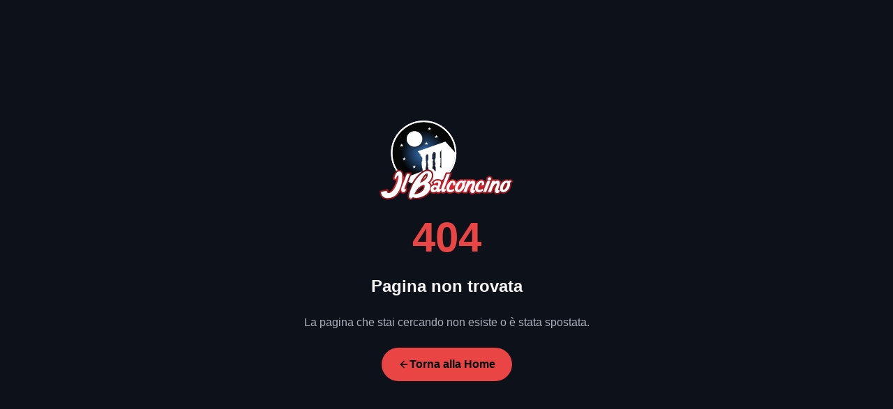

--- FILE ---
content_type: text/html
request_url: https://ilbalconcinofoodbeer.it/extra_option/aceto-glassa/
body_size: 866
content:
<!doctype html><html lang="it"><head><meta charset="UTF-8"/><meta name="viewport" content="width=device-width,initial-scale=1"/><link rel="icon" href="favicon.ico"/><meta name="theme-color" content="#961a36"/><meta name="version" content="4.0.0"/><title>Il Balconcino Food & Beer</title><meta name="description" content="Benvenuti alla Pizzeria Il Balconcino Food & Beer. Offriamo una vasta selezione di pizze gourmet, preparate con ingredienti freschi e di alta qualità. Vieni a provare le nostre specialità e deliziati con i sapori autentici della nostra zona. Prenota un tavolo o ordina la tua pizza preferita per l'asporto."/><meta property="og:url" content="/"/><meta property="og:type" content="website"/><meta property="og:title" content="Il Balconcino Food & Beer"/><meta property="og:description" content="Benvenuti alla Pizzeria Il Balconcino Food & Beer. Offriamo una vasta selezione di pizze gourmet, preparate con ingredienti freschi e di alta qualità. Vieni a provare le nostre specialità e deliziati con i sapori autentici della nostra zona. Prenota un tavolo o ordina la tua pizza preferita per l'asporto."/><meta property="og:image" content="/assets/images/pizza.jpeg"/><meta property="og:image:width" content="1600"/><meta property="og:image:height" content="1200"/><meta property="og:image:type" content="image/jpeg"/><meta name="twitter:card" content="summary_large_image"/><meta property="twitter:domain" content="ilbalconcinofoodbeer.it"/><meta property="twitter:url" content="/"/><meta name="twitter:title" content="Il Balconcino Food & Beer"/><meta name="twitter:description" content="Benvenuti alla Pizzeria Il Balconcino Food & Beer. Offriamo una vasta selezione di pizze gourmet, preparate con ingredienti freschi e di alta qualità. Vieni a provare le nostre specialità e deliziati con i sapori autentici della nostra zona. Prenota un tavolo o ordina la tua pizza preferita per l'asporto."/><meta name="twitter:image" content="/assets/images/pizza.jpeg"/><link rel="preload" as="video" href="/videos/preparazione_desktop.mp4" type="video/mp4"/><link rel="manifest" href="/manifest.json"/><link href="https://fonts.googleapis.com/css2?family=Playfair+Display:wght@400;500;600;700&display=swap" rel="stylesheet"><style>@import url(https://fonts.googleapis.com/css2?family=Poppins:wght@100;200;300;400;500;600;700&display=swap);</style><script async src="https://www.googletagmanager.com/gtag/js?id=G-5BQRVQHM"></script><script defer="defer" src="/static/js/main.3e6320eb.js"></script><link href="/static/css/main.f83ef91a.css" rel="stylesheet"></head><body><noscript>You need to enable JavaScript to run this app.</noscript><div id="root"></div></body></html>

--- FILE ---
content_type: text/javascript
request_url: https://ilbalconcinofoodbeer.it/static/js/main.3e6320eb.js
body_size: 856938
content:
/*! For license information please see main.3e6320eb.js.LICENSE.txt */
(()=>{var __webpack_modules__={741:function(e,t,n){!function(e,t,n){"use strict";function r(e){return e&&"object"===typeof e&&"default"in e?e:{default:e}}var i=r(t),a=r(n);function s(e,t){(null==t||t>e.length)&&(t=e.length);for(var n=0,r=Array(t);n<t;n++)r[n]=e[n];return r}function o(e){if(Array.isArray(e))return e}function l(e,t,n){return(t=y(t))in e?Object.defineProperty(e,t,{value:n,enumerable:!0,configurable:!0,writable:!0}):e[t]=n,e}function c(e,t){var n=null==e?null:"undefined"!=typeof Symbol&&e[Symbol.iterator]||e["@@iterator"];if(null!=n){var r,i,a,s,o=[],l=!0,c=!1;try{if(a=(n=n.call(e)).next,0===t){if(Object(n)!==n)return;l=!1}else for(;!(l=(r=a.call(n)).done)&&(o.push(r.value),o.length!==t);l=!0);}catch(e){c=!0,i=e}finally{try{if(!l&&null!=n.return&&(s=n.return(),Object(s)!==s))return}finally{if(c)throw i}}return o}}function u(){throw new TypeError("Invalid attempt to destructure non-iterable instance.\nIn order to be iterable, non-array objects must have a [Symbol.iterator]() method.")}function h(e,t){var n=Object.keys(e);if(Object.getOwnPropertySymbols){var r=Object.getOwnPropertySymbols(e);t&&(r=r.filter((function(t){return Object.getOwnPropertyDescriptor(e,t).enumerable}))),n.push.apply(n,r)}return n}function d(e){for(var t=1;t<arguments.length;t++){var n=null!=arguments[t]?arguments[t]:{};t%2?h(Object(n),!0).forEach((function(t){l(e,t,n[t])})):Object.getOwnPropertyDescriptors?Object.defineProperties(e,Object.getOwnPropertyDescriptors(n)):h(Object(n)).forEach((function(t){Object.defineProperty(e,t,Object.getOwnPropertyDescriptor(n,t))}))}return e}function p(e,t){if(null==e)return{};var n,r,i=f(e,t);if(Object.getOwnPropertySymbols){var a=Object.getOwnPropertySymbols(e);for(r=0;r<a.length;r++)n=a[r],t.includes(n)||{}.propertyIsEnumerable.call(e,n)&&(i[n]=e[n])}return i}function f(e,t){if(null==e)return{};var n={};for(var r in e)if({}.hasOwnProperty.call(e,r)){if(t.includes(r))continue;n[r]=e[r]}return n}function m(e,t){return o(e)||c(e,t)||v(e,t)||u()}function g(e,t){if("object"!=typeof e||!e)return e;var n=e[Symbol.toPrimitive];if(void 0!==n){var r=n.call(e,t||"default");if("object"!=typeof r)return r;throw new TypeError("@@toPrimitive must return a primitive value.")}return("string"===t?String:Number)(e)}function y(e){var t=g(e,"string");return"symbol"==typeof t?t:t+""}function v(e,t){if(e){if("string"==typeof e)return s(e,t);var n={}.toString.call(e).slice(8,-1);return"Object"===n&&e.constructor&&(n=e.constructor.name),"Map"===n||"Set"===n?Array.from(e):"Arguments"===n||/^(?:Ui|I)nt(?:8|16|32)(?:Clamped)?Array$/.test(n)?s(e,t):void 0}}var b=["animationData","loop","autoplay","initialSegment","onComplete","onLoopComplete","onEnterFrame","onSegmentStart","onConfigReady","onDataReady","onDataFailed","onLoadedImages","onDOMLoaded","onDestroy","lottieRef","renderer","name","assetsPath","rendererSettings"],x=function(e,t){var r=e.animationData,s=e.loop,o=e.autoplay,l=e.initialSegment,c=e.onComplete,u=e.onLoopComplete,h=e.onEnterFrame,f=e.onSegmentStart,g=e.onConfigReady,y=e.onDataReady,v=e.onDataFailed,x=e.onLoadedImages,w=e.onDOMLoaded,S=e.onDestroy;e.lottieRef,e.renderer,e.name,e.assetsPath,e.rendererSettings;var E=p(e,b),k=m(n.useState(!1),2),P=k[0],C=k[1],T=n.useRef(),A=n.useRef(null),_=function(){var e;null===(e=T.current)||void 0===e||e.play()},M=function(){var e;null===(e=T.current)||void 0===e||e.stop()},D=function(){var e;null===(e=T.current)||void 0===e||e.pause()},F=function(e){var t;null===(t=T.current)||void 0===t||t.setSpeed(e)},I=function(e,t){var n;null===(n=T.current)||void 0===n||n.goToAndPlay(e,t)},L=function(e,t){var n;null===(n=T.current)||void 0===n||n.goToAndStop(e,t)},R=function(e){var t;null===(t=T.current)||void 0===t||t.setDirection(e)},O=function(e,t){var n;null===(n=T.current)||void 0===n||n.playSegments(e,t)},N=function(e){var t;null===(t=T.current)||void 0===t||t.setSubframe(e)},B=function(e){var t;return null===(t=T.current)||void 0===t?void 0:t.getDuration(e)},V=function(){var e;null===(e=T.current)||void 0===e||e.destroy(),T.current=void 0},j=function(){var t,n=arguments.length>0&&void 0!==arguments[0]?arguments[0]:{};if(A.current){null===(t=T.current)||void 0===t||t.destroy();var r=d(d(d({},e),n),{},{container:A.current});return T.current=i.default.loadAnimation(r),C(!!T.current),function(){var e;null===(e=T.current)||void 0===e||e.destroy(),T.current=void 0}}};return n.useEffect((function(){var e=j();return function(){return null===e||void 0===e?void 0:e()}}),[r,s]),n.useEffect((function(){T.current&&(T.current.autoplay=!!o)}),[o]),n.useEffect((function(){T.current&&(l?Array.isArray(l)&&l.length&&((T.current.currentRawFrame<l[0]||T.current.currentRawFrame>l[1])&&(T.current.currentRawFrame=l[0]),T.current.setSegment(l[0],l[1])):T.current.resetSegments(!0))}),[l]),n.useEffect((function(){var e=[{name:"complete",handler:c},{name:"loopComplete",handler:u},{name:"enterFrame",handler:h},{name:"segmentStart",handler:f},{name:"config_ready",handler:g},{name:"data_ready",handler:y},{name:"data_failed",handler:v},{name:"loaded_images",handler:x},{name:"DOMLoaded",handler:w},{name:"destroy",handler:S}].filter((function(e){return null!=e.handler}));if(e.length){var t=e.map((function(e){var t;return null===(t=T.current)||void 0===t||t.addEventListener(e.name,e.handler),function(){var t;null===(t=T.current)||void 0===t||t.removeEventListener(e.name,e.handler)}}));return function(){t.forEach((function(e){return e()}))}}}),[c,u,h,f,g,y,v,x,w,S]),{View:a.default.createElement("div",d({style:t,ref:A},E)),play:_,stop:M,pause:D,setSpeed:F,goToAndStop:L,goToAndPlay:I,setDirection:R,playSegments:O,setSubframe:N,getDuration:B,destroy:V,animationContainerRef:A,animationLoaded:P,animationItem:T.current}};function w(e){var t=e.getBoundingClientRect(),n=t.top,r=t.height;return(window.innerHeight-n)/(window.innerHeight+r)}function S(e,t,n){var r=e.getBoundingClientRect(),i=r.top;return{x:(t-r.left)/r.width,y:(n-i)/r.height}}var E=function(e){var t=e.wrapperRef,r=e.animationItem,i=e.mode,a=e.actions;n.useEffect((function(){var e=t.current;if(e&&r&&a.length){r.stop();var n=function(){var t=null,n=function(){var n=w(e),i=a.find((function(e){var t=e.visibility;return t&&n>=t[0]&&n<=t[1]}));if(i){if("seek"===i.type&&i.visibility&&2===i.frames.length){var s=i.frames[0]+Math.ceil((n-i.visibility[0])/(i.visibility[1]-i.visibility[0])*i.frames[1]);r.goToAndStop(s-r.firstFrame-1,!0)}"loop"===i.type&&(null===t||t!==i.frames||r.isPaused)&&(r.playSegments(i.frames,!0),t=i.frames),"play"===i.type&&r.isPaused&&(r.resetSegments(!0),r.play()),"stop"===i.type&&r.goToAndStop(i.frames[0]-r.firstFrame-1,!0)}};return document.addEventListener("scroll",n),function(){document.removeEventListener("scroll",n)}},s=function(){var t=function(t,n){var i=t,s=n;if(-1!==i&&-1!==s){var o=S(e,i,s);i=o.x,s=o.y}var l=a.find((function(e){var t=e.position;return t&&Array.isArray(t.x)&&Array.isArray(t.y)?i>=t.x[0]&&i<=t.x[1]&&s>=t.y[0]&&s<=t.y[1]:!(!t||Number.isNaN(t.x)||Number.isNaN(t.y))&&i===t.x&&s===t.y}));if(l){if("seek"===l.type&&l.position&&Array.isArray(l.position.x)&&Array.isArray(l.position.y)&&2===l.frames.length){var c=(i-l.position.x[0])/(l.position.x[1]-l.position.x[0]),u=(s-l.position.y[0])/(l.position.y[1]-l.position.y[0]);r.playSegments(l.frames,!0),r.goToAndStop(Math.ceil((c+u)/2*(l.frames[1]-l.frames[0])),!0)}"loop"===l.type&&r.playSegments(l.frames,!0),"play"===l.type&&(r.isPaused&&r.resetSegments(!1),r.playSegments(l.frames)),"stop"===l.type&&r.goToAndStop(l.frames[0],!0)}},n=function(e){t(e.clientX,e.clientY)},i=function(){t(-1,-1)};return e.addEventListener("mousemove",n),e.addEventListener("mouseout",i),function(){e.removeEventListener("mousemove",n),e.removeEventListener("mouseout",i)}};switch(i){case"scroll":return n();case"cursor":return s()}}}),[i,r])},k=function(e){var t=e.actions,n=e.mode,r=e.lottieObj,i=r.animationItem,a=r.View,s=r.animationContainerRef;return E({actions:t,animationItem:i,mode:n,wrapperRef:s}),a},P=["style","interactivity"],C=function(e){var t,r,i,a=e.style,s=e.interactivity,o=p(e,P),l=x(o,a),c=l.View,u=l.play,h=l.stop,d=l.pause,f=l.setSpeed,m=l.goToAndStop,g=l.goToAndPlay,y=l.setDirection,v=l.playSegments,b=l.setSubframe,w=l.getDuration,S=l.destroy,E=l.animationContainerRef,C=l.animationLoaded,T=l.animationItem;return n.useEffect((function(){e.lottieRef&&(e.lottieRef.current={play:u,stop:h,pause:d,setSpeed:f,goToAndPlay:g,goToAndStop:m,setDirection:y,playSegments:v,setSubframe:b,getDuration:w,destroy:S,animationContainerRef:E,animationLoaded:C,animationItem:T})}),[null===(t=e.lottieRef)||void 0===t?void 0:t.current]),k({lottieObj:{View:c,play:u,stop:h,pause:d,setSpeed:f,goToAndStop:m,goToAndPlay:g,setDirection:y,playSegments:v,setSubframe:b,getDuration:w,destroy:S,animationContainerRef:E,animationLoaded:C,animationItem:T},actions:null!==(r=null===s||void 0===s?void 0:s.actions)&&void 0!==r?r:[],mode:null!==(i=null===s||void 0===s?void 0:s.mode)&&void 0!==i?i:"scroll"})};Object.defineProperty(e,"LottiePlayer",{enumerable:!0,get:function(){return i.default}}),e.default=C,e.useLottie=x,e.useLottieInteractivity=k,Object.defineProperty(e,"__esModule",{value:!0})}(t,n(625),n(791))},625:function(module,exports,__webpack_require__){var factory;"undefined"!==typeof document&&"undefined"!==typeof navigator&&(factory=function(){"use strict";var svgNS="http://www.w3.org/2000/svg",locationHref="",_useWebWorker=!1,initialDefaultFrame=-999999,setWebWorker=function(e){_useWebWorker=!!e},getWebWorker=function(){return _useWebWorker},setLocationHref=function(e){locationHref=e},getLocationHref=function(){return locationHref};function createTag(e){return document.createElement(e)}function extendPrototype(e,t){var n,r,i=e.length;for(n=0;n<i;n+=1)for(var a in r=e[n].prototype)Object.prototype.hasOwnProperty.call(r,a)&&(t.prototype[a]=r[a])}function getDescriptor(e,t){return Object.getOwnPropertyDescriptor(e,t)}function createProxyFunction(e){function t(){}return t.prototype=e,t}var audioControllerFactory=function(){function e(e){this.audios=[],this.audioFactory=e,this._volume=1,this._isMuted=!1}return e.prototype={addAudio:function(e){this.audios.push(e)},pause:function(){var e,t=this.audios.length;for(e=0;e<t;e+=1)this.audios[e].pause()},resume:function(){var e,t=this.audios.length;for(e=0;e<t;e+=1)this.audios[e].resume()},setRate:function(e){var t,n=this.audios.length;for(t=0;t<n;t+=1)this.audios[t].setRate(e)},createAudio:function(e){return this.audioFactory?this.audioFactory(e):window.Howl?new window.Howl({src:[e]}):{isPlaying:!1,play:function(){this.isPlaying=!0},seek:function(){this.isPlaying=!1},playing:function(){},rate:function(){},setVolume:function(){}}},setAudioFactory:function(e){this.audioFactory=e},setVolume:function(e){this._volume=e,this._updateVolume()},mute:function(){this._isMuted=!0,this._updateVolume()},unmute:function(){this._isMuted=!1,this._updateVolume()},getVolume:function(){return this._volume},_updateVolume:function(){var e,t=this.audios.length;for(e=0;e<t;e+=1)this.audios[e].volume(this._volume*(this._isMuted?0:1))}},function(){return new e}}(),createTypedArray=function(){function e(e,t){var n,r=0,i=[];switch(e){case"int16":case"uint8c":n=1;break;default:n=1.1}for(r=0;r<t;r+=1)i.push(n);return i}return"function"===typeof Uint8ClampedArray&&"function"===typeof Float32Array?function(t,n){return"float32"===t?new Float32Array(n):"int16"===t?new Int16Array(n):"uint8c"===t?new Uint8ClampedArray(n):e(t,n)}:e}();function createSizedArray(e){return Array.apply(null,{length:e})}function _typeof$6(e){return _typeof$6="function"==typeof Symbol&&"symbol"==typeof Symbol.iterator?function(e){return typeof e}:function(e){return e&&"function"==typeof Symbol&&e.constructor===Symbol&&e!==Symbol.prototype?"symbol":typeof e},_typeof$6(e)}var subframeEnabled=!0,expressionsPlugin=null,expressionsInterfaces=null,idPrefix$1="",isSafari=/^((?!chrome|android).)*safari/i.test(navigator.userAgent),_shouldRoundValues=!1,bmPow=Math.pow,bmSqrt=Math.sqrt,bmFloor=Math.floor,bmMax=Math.max,bmMin=Math.min,BMMath={};function ProjectInterface$1(){return{}}!function(){var e,t=["abs","acos","acosh","asin","asinh","atan","atanh","atan2","ceil","cbrt","expm1","clz32","cos","cosh","exp","floor","fround","hypot","imul","log","log1p","log2","log10","max","min","pow","random","round","sign","sin","sinh","sqrt","tan","tanh","trunc","E","LN10","LN2","LOG10E","LOG2E","PI","SQRT1_2","SQRT2"],n=t.length;for(e=0;e<n;e+=1)BMMath[t[e]]=Math[t[e]]}(),BMMath.random=Math.random,BMMath.abs=function(e){if("object"===_typeof$6(e)&&e.length){var t,n=createSizedArray(e.length),r=e.length;for(t=0;t<r;t+=1)n[t]=Math.abs(e[t]);return n}return Math.abs(e)};var defaultCurveSegments=150,degToRads=Math.PI/180,roundCorner=.5519;function roundValues(e){_shouldRoundValues=!!e}function bmRnd(e){return _shouldRoundValues?Math.round(e):e}function styleDiv(e){e.style.position="absolute",e.style.top=0,e.style.left=0,e.style.display="block",e.style.transformOrigin="0 0",e.style.webkitTransformOrigin="0 0",e.style.backfaceVisibility="visible",e.style.webkitBackfaceVisibility="visible",e.style.transformStyle="preserve-3d",e.style.webkitTransformStyle="preserve-3d",e.style.mozTransformStyle="preserve-3d"}function BMEnterFrameEvent(e,t,n,r){this.type=e,this.currentTime=t,this.totalTime=n,this.direction=r<0?-1:1}function BMCompleteEvent(e,t){this.type=e,this.direction=t<0?-1:1}function BMCompleteLoopEvent(e,t,n,r){this.type=e,this.currentLoop=n,this.totalLoops=t,this.direction=r<0?-1:1}function BMSegmentStartEvent(e,t,n){this.type=e,this.firstFrame=t,this.totalFrames=n}function BMDestroyEvent(e,t){this.type=e,this.target=t}function BMRenderFrameErrorEvent(e,t){this.type="renderFrameError",this.nativeError=e,this.currentTime=t}function BMConfigErrorEvent(e){this.type="configError",this.nativeError=e}function BMAnimationConfigErrorEvent(e,t){this.type=e,this.nativeError=t}var createElementID=function(){var e=0;return function(){return idPrefix$1+"__lottie_element_"+(e+=1)}}();function HSVtoRGB(e,t,n){var r,i,a,s,o,l,c,u;switch(l=n*(1-t),c=n*(1-(o=6*e-(s=Math.floor(6*e)))*t),u=n*(1-(1-o)*t),s%6){case 0:r=n,i=u,a=l;break;case 1:r=c,i=n,a=l;break;case 2:r=l,i=n,a=u;break;case 3:r=l,i=c,a=n;break;case 4:r=u,i=l,a=n;break;case 5:r=n,i=l,a=c}return[r,i,a]}function RGBtoHSV(e,t,n){var r,i=Math.max(e,t,n),a=Math.min(e,t,n),s=i-a,o=0===i?0:s/i,l=i/255;switch(i){case a:r=0;break;case e:r=t-n+s*(t<n?6:0),r/=6*s;break;case t:r=n-e+2*s,r/=6*s;break;case n:r=e-t+4*s,r/=6*s}return[r,o,l]}function addSaturationToRGB(e,t){var n=RGBtoHSV(255*e[0],255*e[1],255*e[2]);return n[1]+=t,n[1]>1?n[1]=1:n[1]<=0&&(n[1]=0),HSVtoRGB(n[0],n[1],n[2])}function addBrightnessToRGB(e,t){var n=RGBtoHSV(255*e[0],255*e[1],255*e[2]);return n[2]+=t,n[2]>1?n[2]=1:n[2]<0&&(n[2]=0),HSVtoRGB(n[0],n[1],n[2])}function addHueToRGB(e,t){var n=RGBtoHSV(255*e[0],255*e[1],255*e[2]);return n[0]+=t/360,n[0]>1?n[0]-=1:n[0]<0&&(n[0]+=1),HSVtoRGB(n[0],n[1],n[2])}var rgbToHex=function(){var e,t,n=[];for(e=0;e<256;e+=1)t=e.toString(16),n[e]=1===t.length?"0"+t:t;return function(e,t,r){return e<0&&(e=0),t<0&&(t=0),r<0&&(r=0),"#"+n[e]+n[t]+n[r]}}(),setSubframeEnabled=function(e){subframeEnabled=!!e},getSubframeEnabled=function(){return subframeEnabled},setExpressionsPlugin=function(e){expressionsPlugin=e},getExpressionsPlugin=function(){return expressionsPlugin},setExpressionInterfaces=function(e){expressionsInterfaces=e},getExpressionInterfaces=function(){return expressionsInterfaces},setDefaultCurveSegments=function(e){defaultCurveSegments=e},getDefaultCurveSegments=function(){return defaultCurveSegments},setIdPrefix=function(e){idPrefix$1=e},getIdPrefix=function(){return idPrefix$1};function createNS(e){return document.createElementNS(svgNS,e)}function _typeof$5(e){return _typeof$5="function"==typeof Symbol&&"symbol"==typeof Symbol.iterator?function(e){return typeof e}:function(e){return e&&"function"==typeof Symbol&&e.constructor===Symbol&&e!==Symbol.prototype?"symbol":typeof e},_typeof$5(e)}var dataManager=function(){var e,t,n=1,r=[],i={onmessage:function(){},postMessage:function(t){e({data:t})}},a={postMessage:function(e){i.onmessage({data:e})}};function s(){t||(t=function(t){if(window.Worker&&window.Blob&&getWebWorker()){var n=new Blob(["var _workerSelf = self; self.onmessage = ",t.toString()],{type:"text/javascript"}),r=URL.createObjectURL(n);return new Worker(r)}return e=t,i}((function(e){if(a.dataManager||(a.dataManager=function(){function e(i,a){var s,o,l,c,h,d,p=i.length;for(o=0;o<p;o+=1)if("ks"in(s=i[o])&&!s.completed){if(s.completed=!0,s.hasMask){var f=s.masksProperties;for(c=f.length,l=0;l<c;l+=1)if(f[l].pt.k.i)r(f[l].pt.k);else for(d=f[l].pt.k.length,h=0;h<d;h+=1)f[l].pt.k[h].s&&r(f[l].pt.k[h].s[0]),f[l].pt.k[h].e&&r(f[l].pt.k[h].e[0])}0===s.ty?(s.layers=t(s.refId,a),e(s.layers,a)):4===s.ty?n(s.shapes):5===s.ty&&u(s)}}function t(e,t){var n=function(e,t){for(var n=0,r=t.length;n<r;){if(t[n].id===e)return t[n];n+=1}return null}(e,t);return n?n.layers.__used?JSON.parse(JSON.stringify(n.layers)):(n.layers.__used=!0,n.layers):null}function n(e){var t,i,a;for(t=e.length-1;t>=0;t-=1)if("sh"===e[t].ty)if(e[t].ks.k.i)r(e[t].ks.k);else for(a=e[t].ks.k.length,i=0;i<a;i+=1)e[t].ks.k[i].s&&r(e[t].ks.k[i].s[0]),e[t].ks.k[i].e&&r(e[t].ks.k[i].e[0]);else"gr"===e[t].ty&&n(e[t].it)}function r(e){var t,n=e.i.length;for(t=0;t<n;t+=1)e.i[t][0]+=e.v[t][0],e.i[t][1]+=e.v[t][1],e.o[t][0]+=e.v[t][0],e.o[t][1]+=e.v[t][1]}function i(e,t){var n=t?t.split("."):[100,100,100];return e[0]>n[0]||!(n[0]>e[0])&&(e[1]>n[1]||!(n[1]>e[1])&&(e[2]>n[2]||!(n[2]>e[2])&&null))}var a=function(){var e=[4,4,14];function t(e){var t=e.t.d;e.t.d={k:[{s:t,t:0}]}}function n(e){var n,r=e.length;for(n=0;n<r;n+=1)5===e[n].ty&&t(e[n])}return function(t){if(i(e,t.v)&&(n(t.layers),t.assets)){var r,a=t.assets.length;for(r=0;r<a;r+=1)t.assets[r].layers&&n(t.assets[r].layers)}}}(),s=function(){var e=[4,7,99];return function(t){if(t.chars&&!i(e,t.v)){var r,a=t.chars.length;for(r=0;r<a;r+=1){var s=t.chars[r];s.data&&s.data.shapes&&(n(s.data.shapes),s.data.ip=0,s.data.op=99999,s.data.st=0,s.data.sr=1,s.data.ks={p:{k:[0,0],a:0},s:{k:[100,100],a:0},a:{k:[0,0],a:0},r:{k:0,a:0},o:{k:100,a:0}},t.chars[r].t||(s.data.shapes.push({ty:"no"}),s.data.shapes[0].it.push({p:{k:[0,0],a:0},s:{k:[100,100],a:0},a:{k:[0,0],a:0},r:{k:0,a:0},o:{k:100,a:0},sk:{k:0,a:0},sa:{k:0,a:0},ty:"tr"})))}}}}(),o=function(){var e=[5,7,15];function t(e){var t=e.t.p;"number"===typeof t.a&&(t.a={a:0,k:t.a}),"number"===typeof t.p&&(t.p={a:0,k:t.p}),"number"===typeof t.r&&(t.r={a:0,k:t.r})}function n(e){var n,r=e.length;for(n=0;n<r;n+=1)5===e[n].ty&&t(e[n])}return function(t){if(i(e,t.v)&&(n(t.layers),t.assets)){var r,a=t.assets.length;for(r=0;r<a;r+=1)t.assets[r].layers&&n(t.assets[r].layers)}}}(),l=function(){var e=[4,1,9];function t(e){var n,r,i,a=e.length;for(n=0;n<a;n+=1)if("gr"===e[n].ty)t(e[n].it);else if("fl"===e[n].ty||"st"===e[n].ty)if(e[n].c.k&&e[n].c.k[0].i)for(i=e[n].c.k.length,r=0;r<i;r+=1)e[n].c.k[r].s&&(e[n].c.k[r].s[0]/=255,e[n].c.k[r].s[1]/=255,e[n].c.k[r].s[2]/=255,e[n].c.k[r].s[3]/=255),e[n].c.k[r].e&&(e[n].c.k[r].e[0]/=255,e[n].c.k[r].e[1]/=255,e[n].c.k[r].e[2]/=255,e[n].c.k[r].e[3]/=255);else e[n].c.k[0]/=255,e[n].c.k[1]/=255,e[n].c.k[2]/=255,e[n].c.k[3]/=255}function n(e){var n,r=e.length;for(n=0;n<r;n+=1)4===e[n].ty&&t(e[n].shapes)}return function(t){if(i(e,t.v)&&(n(t.layers),t.assets)){var r,a=t.assets.length;for(r=0;r<a;r+=1)t.assets[r].layers&&n(t.assets[r].layers)}}}(),c=function(){var e=[4,4,18];function t(e){var n,r,i;for(n=e.length-1;n>=0;n-=1)if("sh"===e[n].ty)if(e[n].ks.k.i)e[n].ks.k.c=e[n].closed;else for(i=e[n].ks.k.length,r=0;r<i;r+=1)e[n].ks.k[r].s&&(e[n].ks.k[r].s[0].c=e[n].closed),e[n].ks.k[r].e&&(e[n].ks.k[r].e[0].c=e[n].closed);else"gr"===e[n].ty&&t(e[n].it)}function n(e){var n,r,i,a,s,o,l=e.length;for(r=0;r<l;r+=1){if((n=e[r]).hasMask){var c=n.masksProperties;for(a=c.length,i=0;i<a;i+=1)if(c[i].pt.k.i)c[i].pt.k.c=c[i].cl;else for(o=c[i].pt.k.length,s=0;s<o;s+=1)c[i].pt.k[s].s&&(c[i].pt.k[s].s[0].c=c[i].cl),c[i].pt.k[s].e&&(c[i].pt.k[s].e[0].c=c[i].cl)}4===n.ty&&t(n.shapes)}}return function(t){if(i(e,t.v)&&(n(t.layers),t.assets)){var r,a=t.assets.length;for(r=0;r<a;r+=1)t.assets[r].layers&&n(t.assets[r].layers)}}}();function u(e){0===e.t.a.length&&e.t.p}var h={completeData:function(n){n.__complete||(l(n),a(n),s(n),o(n),c(n),e(n.layers,n.assets),function(n,r){if(n){var i=0,a=n.length;for(i=0;i<a;i+=1)1===n[i].t&&(n[i].data.layers=t(n[i].data.refId,r),e(n[i].data.layers,r))}}(n.chars,n.assets),n.__complete=!0)}};return h.checkColors=l,h.checkChars=s,h.checkPathProperties=o,h.checkShapes=c,h.completeLayers=e,h}()),a.assetLoader||(a.assetLoader=function(){function e(e){var t=e.getResponseHeader("content-type");return t&&"json"===e.responseType&&-1!==t.indexOf("json")||e.response&&"object"===_typeof$5(e.response)?e.response:e.response&&"string"===typeof e.response?JSON.parse(e.response):e.responseText?JSON.parse(e.responseText):null}return{load:function(t,n,r,i){var a,s=new XMLHttpRequest;try{s.responseType="json"}catch(o){}s.onreadystatechange=function(){if(4===s.readyState)if(200===s.status)a=e(s),r(a);else try{a=e(s),r(a)}catch(o){i&&i(o)}};try{s.open(["G","E","T"].join(""),t,!0)}catch(l){s.open(["G","E","T"].join(""),n+"/"+t,!0)}s.send()}}}()),"loadAnimation"===e.data.type)a.assetLoader.load(e.data.path,e.data.fullPath,(function(t){a.dataManager.completeData(t),a.postMessage({id:e.data.id,payload:t,status:"success"})}),(function(){a.postMessage({id:e.data.id,status:"error"})}));else if("complete"===e.data.type){var t=e.data.animation;a.dataManager.completeData(t),a.postMessage({id:e.data.id,payload:t,status:"success"})}else"loadData"===e.data.type&&a.assetLoader.load(e.data.path,e.data.fullPath,(function(t){a.postMessage({id:e.data.id,payload:t,status:"success"})}),(function(){a.postMessage({id:e.data.id,status:"error"})}))})),t.onmessage=function(e){var t=e.data,n=t.id,i=r[n];r[n]=null,"success"===t.status?i.onComplete(t.payload):i.onError&&i.onError()})}function o(e,t){var i="processId_"+(n+=1);return r[i]={onComplete:e,onError:t},i}return{loadAnimation:function(e,n,r){s();var i=o(n,r);t.postMessage({type:"loadAnimation",path:e,fullPath:window.location.origin+window.location.pathname,id:i})},loadData:function(e,n,r){s();var i=o(n,r);t.postMessage({type:"loadData",path:e,fullPath:window.location.origin+window.location.pathname,id:i})},completeAnimation:function(e,n,r){s();var i=o(n,r);t.postMessage({type:"complete",animation:e,id:i})}}}(),ImagePreloader=function(){var e=function(){var e=createTag("canvas");e.width=1,e.height=1;var t=e.getContext("2d");return t.fillStyle="rgba(0,0,0,0)",t.fillRect(0,0,1,1),e}();function t(){this.loadedAssets+=1,this.loadedAssets===this.totalImages&&this.loadedFootagesCount===this.totalFootages&&this.imagesLoadedCb&&this.imagesLoadedCb(null)}function n(){this.loadedFootagesCount+=1,this.loadedAssets===this.totalImages&&this.loadedFootagesCount===this.totalFootages&&this.imagesLoadedCb&&this.imagesLoadedCb(null)}function r(e,t,n){var r="";if(e.e)r=e.p;else if(t){var i=e.p;-1!==i.indexOf("images/")&&(i=i.split("/")[1]),r=t+i}else r=n,r+=e.u?e.u:"",r+=e.p;return r}function i(e){var t=0,n=setInterval(function(){(e.getBBox().width||t>500)&&(this._imageLoaded(),clearInterval(n)),t+=1}.bind(this),50)}function a(e){var t={assetData:e},n=r(e,this.assetsPath,this.path);return dataManager.loadData(n,function(e){t.img=e,this._footageLoaded()}.bind(this),function(){t.img={},this._footageLoaded()}.bind(this)),t}function s(){this._imageLoaded=t.bind(this),this._footageLoaded=n.bind(this),this.testImageLoaded=i.bind(this),this.createFootageData=a.bind(this),this.assetsPath="",this.path="",this.totalImages=0,this.totalFootages=0,this.loadedAssets=0,this.loadedFootagesCount=0,this.imagesLoadedCb=null,this.images=[]}return s.prototype={loadAssets:function(e,t){var n;this.imagesLoadedCb=t;var r=e.length;for(n=0;n<r;n+=1)e[n].layers||(e[n].t&&"seq"!==e[n].t?3===e[n].t&&(this.totalFootages+=1,this.images.push(this.createFootageData(e[n]))):(this.totalImages+=1,this.images.push(this._createImageData(e[n]))))},setAssetsPath:function(e){this.assetsPath=e||""},setPath:function(e){this.path=e||""},loadedImages:function(){return this.totalImages===this.loadedAssets},loadedFootages:function(){return this.totalFootages===this.loadedFootagesCount},destroy:function(){this.imagesLoadedCb=null,this.images.length=0},getAsset:function(e){for(var t=0,n=this.images.length;t<n;){if(this.images[t].assetData===e)return this.images[t].img;t+=1}return null},createImgData:function(t){var n=r(t,this.assetsPath,this.path),i=createTag("img");i.crossOrigin="anonymous",i.addEventListener("load",this._imageLoaded,!1),i.addEventListener("error",function(){a.img=e,this._imageLoaded()}.bind(this),!1),i.src=n;var a={img:i,assetData:t};return a},createImageData:function(t){var n=r(t,this.assetsPath,this.path),i=createNS("image");isSafari?this.testImageLoaded(i):i.addEventListener("load",this._imageLoaded,!1),i.addEventListener("error",function(){a.img=e,this._imageLoaded()}.bind(this),!1),i.setAttributeNS("http://www.w3.org/1999/xlink","href",n),this._elementHelper.append?this._elementHelper.append(i):this._elementHelper.appendChild(i);var a={img:i,assetData:t};return a},imageLoaded:t,footageLoaded:n,setCacheType:function(e,t){"svg"===e?(this._elementHelper=t,this._createImageData=this.createImageData.bind(this)):this._createImageData=this.createImgData.bind(this)}},s}();function BaseEvent(){}BaseEvent.prototype={triggerEvent:function(e,t){if(this._cbs[e])for(var n=this._cbs[e],r=0;r<n.length;r+=1)n[r](t)},addEventListener:function(e,t){return this._cbs[e]||(this._cbs[e]=[]),this._cbs[e].push(t),function(){this.removeEventListener(e,t)}.bind(this)},removeEventListener:function(e,t){if(t){if(this._cbs[e]){for(var n=0,r=this._cbs[e].length;n<r;)this._cbs[e][n]===t&&(this._cbs[e].splice(n,1),n-=1,r-=1),n+=1;this._cbs[e].length||(this._cbs[e]=null)}}else this._cbs[e]=null}};var markerParser=function(){function e(e){for(var t,n=e.split("\r\n"),r={},i=0,a=0;a<n.length;a+=1)2===(t=n[a].split(":")).length&&(r[t[0]]=t[1].trim(),i+=1);if(0===i)throw new Error;return r}return function(t){for(var n=[],r=0;r<t.length;r+=1){var i=t[r],a={time:i.tm,duration:i.dr};try{a.payload=JSON.parse(t[r].cm)}catch(s){try{a.payload=e(t[r].cm)}catch(o){a.payload={name:t[r].cm}}}n.push(a)}return n}}(),ProjectInterface=function(){function e(e){this.compositions.push(e)}return function(){function t(e){for(var t=0,n=this.compositions.length;t<n;){if(this.compositions[t].data&&this.compositions[t].data.nm===e)return this.compositions[t].prepareFrame&&this.compositions[t].data.xt&&this.compositions[t].prepareFrame(this.currentFrame),this.compositions[t].compInterface;t+=1}return null}return t.compositions=[],t.currentFrame=0,t.registerComposition=e,t}}(),renderers={},registerRenderer=function(e,t){renderers[e]=t};function getRenderer(e){return renderers[e]}function getRegisteredRenderer(){if(renderers.canvas)return"canvas";for(var e in renderers)if(renderers[e])return e;return""}function _typeof$4(e){return _typeof$4="function"==typeof Symbol&&"symbol"==typeof Symbol.iterator?function(e){return typeof e}:function(e){return e&&"function"==typeof Symbol&&e.constructor===Symbol&&e!==Symbol.prototype?"symbol":typeof e},_typeof$4(e)}var AnimationItem=function(){this._cbs=[],this.name="",this.path="",this.isLoaded=!1,this.currentFrame=0,this.currentRawFrame=0,this.firstFrame=0,this.totalFrames=0,this.frameRate=0,this.frameMult=0,this.playSpeed=1,this.playDirection=1,this.playCount=0,this.animationData={},this.assets=[],this.isPaused=!0,this.autoplay=!1,this.loop=!0,this.renderer=null,this.animationID=createElementID(),this.assetsPath="",this.timeCompleted=0,this.segmentPos=0,this.isSubframeEnabled=getSubframeEnabled(),this.segments=[],this._idle=!0,this._completedLoop=!1,this.projectInterface=ProjectInterface(),this.imagePreloader=new ImagePreloader,this.audioController=audioControllerFactory(),this.markers=[],this.configAnimation=this.configAnimation.bind(this),this.onSetupError=this.onSetupError.bind(this),this.onSegmentComplete=this.onSegmentComplete.bind(this),this.drawnFrameEvent=new BMEnterFrameEvent("drawnFrame",0,0,0),this.expressionsPlugin=getExpressionsPlugin()};extendPrototype([BaseEvent],AnimationItem),AnimationItem.prototype.setParams=function(e){(e.wrapper||e.container)&&(this.wrapper=e.wrapper||e.container);var t="svg";e.animType?t=e.animType:e.renderer&&(t=e.renderer);var n=getRenderer(t);this.renderer=new n(this,e.rendererSettings),this.imagePreloader.setCacheType(t,this.renderer.globalData.defs),this.renderer.setProjectInterface(this.projectInterface),this.animType=t,""===e.loop||null===e.loop||void 0===e.loop||!0===e.loop?this.loop=!0:!1===e.loop?this.loop=!1:this.loop=parseInt(e.loop,10),this.autoplay=!("autoplay"in e)||e.autoplay,this.name=e.name?e.name:"",this.autoloadSegments=!Object.prototype.hasOwnProperty.call(e,"autoloadSegments")||e.autoloadSegments,this.assetsPath=e.assetsPath,this.initialSegment=e.initialSegment,e.audioFactory&&this.audioController.setAudioFactory(e.audioFactory),e.animationData?this.setupAnimation(e.animationData):e.path&&(-1!==e.path.lastIndexOf("\\")?this.path=e.path.substr(0,e.path.lastIndexOf("\\")+1):this.path=e.path.substr(0,e.path.lastIndexOf("/")+1),this.fileName=e.path.substr(e.path.lastIndexOf("/")+1),this.fileName=this.fileName.substr(0,this.fileName.lastIndexOf(".json")),dataManager.loadAnimation(e.path,this.configAnimation,this.onSetupError))},AnimationItem.prototype.onSetupError=function(){this.trigger("data_failed")},AnimationItem.prototype.setupAnimation=function(e){dataManager.completeAnimation(e,this.configAnimation)},AnimationItem.prototype.setData=function(e,t){t&&"object"!==_typeof$4(t)&&(t=JSON.parse(t));var n={wrapper:e,animationData:t},r=e.attributes;n.path=r.getNamedItem("data-animation-path")?r.getNamedItem("data-animation-path").value:r.getNamedItem("data-bm-path")?r.getNamedItem("data-bm-path").value:r.getNamedItem("bm-path")?r.getNamedItem("bm-path").value:"",n.animType=r.getNamedItem("data-anim-type")?r.getNamedItem("data-anim-type").value:r.getNamedItem("data-bm-type")?r.getNamedItem("data-bm-type").value:r.getNamedItem("bm-type")?r.getNamedItem("bm-type").value:r.getNamedItem("data-bm-renderer")?r.getNamedItem("data-bm-renderer").value:r.getNamedItem("bm-renderer")?r.getNamedItem("bm-renderer").value:getRegisteredRenderer()||"canvas";var i=r.getNamedItem("data-anim-loop")?r.getNamedItem("data-anim-loop").value:r.getNamedItem("data-bm-loop")?r.getNamedItem("data-bm-loop").value:r.getNamedItem("bm-loop")?r.getNamedItem("bm-loop").value:"";"false"===i?n.loop=!1:"true"===i?n.loop=!0:""!==i&&(n.loop=parseInt(i,10));var a=r.getNamedItem("data-anim-autoplay")?r.getNamedItem("data-anim-autoplay").value:r.getNamedItem("data-bm-autoplay")?r.getNamedItem("data-bm-autoplay").value:!r.getNamedItem("bm-autoplay")||r.getNamedItem("bm-autoplay").value;n.autoplay="false"!==a,n.name=r.getNamedItem("data-name")?r.getNamedItem("data-name").value:r.getNamedItem("data-bm-name")?r.getNamedItem("data-bm-name").value:r.getNamedItem("bm-name")?r.getNamedItem("bm-name").value:"","false"===(r.getNamedItem("data-anim-prerender")?r.getNamedItem("data-anim-prerender").value:r.getNamedItem("data-bm-prerender")?r.getNamedItem("data-bm-prerender").value:r.getNamedItem("bm-prerender")?r.getNamedItem("bm-prerender").value:"")&&(n.prerender=!1),n.path?this.setParams(n):this.trigger("destroy")},AnimationItem.prototype.includeLayers=function(e){e.op>this.animationData.op&&(this.animationData.op=e.op,this.totalFrames=Math.floor(e.op-this.animationData.ip));var t,n,r=this.animationData.layers,i=r.length,a=e.layers,s=a.length;for(n=0;n<s;n+=1)for(t=0;t<i;){if(r[t].id===a[n].id){r[t]=a[n];break}t+=1}if((e.chars||e.fonts)&&(this.renderer.globalData.fontManager.addChars(e.chars),this.renderer.globalData.fontManager.addFonts(e.fonts,this.renderer.globalData.defs)),e.assets)for(i=e.assets.length,t=0;t<i;t+=1)this.animationData.assets.push(e.assets[t]);this.animationData.__complete=!1,dataManager.completeAnimation(this.animationData,this.onSegmentComplete)},AnimationItem.prototype.onSegmentComplete=function(e){this.animationData=e;var t=getExpressionsPlugin();t&&t.initExpressions(this),this.loadNextSegment()},AnimationItem.prototype.loadNextSegment=function(){var e=this.animationData.segments;if(!e||0===e.length||!this.autoloadSegments)return this.trigger("data_ready"),void(this.timeCompleted=this.totalFrames);var t=e.shift();this.timeCompleted=t.time*this.frameRate;var n=this.path+this.fileName+"_"+this.segmentPos+".json";this.segmentPos+=1,dataManager.loadData(n,this.includeLayers.bind(this),function(){this.trigger("data_failed")}.bind(this))},AnimationItem.prototype.loadSegments=function(){this.animationData.segments||(this.timeCompleted=this.totalFrames),this.loadNextSegment()},AnimationItem.prototype.imagesLoaded=function(){this.trigger("loaded_images"),this.checkLoaded()},AnimationItem.prototype.preloadImages=function(){this.imagePreloader.setAssetsPath(this.assetsPath),this.imagePreloader.setPath(this.path),this.imagePreloader.loadAssets(this.animationData.assets,this.imagesLoaded.bind(this))},AnimationItem.prototype.configAnimation=function(e){if(this.renderer)try{this.animationData=e,this.initialSegment?(this.totalFrames=Math.floor(this.initialSegment[1]-this.initialSegment[0]),this.firstFrame=Math.round(this.initialSegment[0])):(this.totalFrames=Math.floor(this.animationData.op-this.animationData.ip),this.firstFrame=Math.round(this.animationData.ip)),this.renderer.configAnimation(e),e.assets||(e.assets=[]),this.assets=this.animationData.assets,this.frameRate=this.animationData.fr,this.frameMult=this.animationData.fr/1e3,this.renderer.searchExtraCompositions(e.assets),this.markers=markerParser(e.markers||[]),this.trigger("config_ready"),this.preloadImages(),this.loadSegments(),this.updaFrameModifier(),this.waitForFontsLoaded(),this.isPaused&&this.audioController.pause()}catch(t){this.triggerConfigError(t)}},AnimationItem.prototype.waitForFontsLoaded=function(){this.renderer&&(this.renderer.globalData.fontManager.isLoaded?this.checkLoaded():setTimeout(this.waitForFontsLoaded.bind(this),20))},AnimationItem.prototype.checkLoaded=function(){if(!this.isLoaded&&this.renderer.globalData.fontManager.isLoaded&&(this.imagePreloader.loadedImages()||"canvas"!==this.renderer.rendererType)&&this.imagePreloader.loadedFootages()){this.isLoaded=!0;var e=getExpressionsPlugin();e&&e.initExpressions(this),this.renderer.initItems(),setTimeout(function(){this.trigger("DOMLoaded")}.bind(this),0),this.gotoFrame(),this.autoplay&&this.play()}},AnimationItem.prototype.resize=function(e,t){var n="number"===typeof e?e:void 0,r="number"===typeof t?t:void 0;this.renderer.updateContainerSize(n,r)},AnimationItem.prototype.setSubframe=function(e){this.isSubframeEnabled=!!e},AnimationItem.prototype.gotoFrame=function(){this.currentFrame=this.isSubframeEnabled?this.currentRawFrame:~~this.currentRawFrame,this.timeCompleted!==this.totalFrames&&this.currentFrame>this.timeCompleted&&(this.currentFrame=this.timeCompleted),this.trigger("enterFrame"),this.renderFrame(),this.trigger("drawnFrame")},AnimationItem.prototype.renderFrame=function(){if(!1!==this.isLoaded&&this.renderer)try{this.expressionsPlugin&&this.expressionsPlugin.resetFrame(),this.renderer.renderFrame(this.currentFrame+this.firstFrame)}catch(e){this.triggerRenderFrameError(e)}},AnimationItem.prototype.play=function(e){e&&this.name!==e||!0===this.isPaused&&(this.isPaused=!1,this.trigger("_play"),this.audioController.resume(),this._idle&&(this._idle=!1,this.trigger("_active")))},AnimationItem.prototype.pause=function(e){e&&this.name!==e||!1===this.isPaused&&(this.isPaused=!0,this.trigger("_pause"),this._idle=!0,this.trigger("_idle"),this.audioController.pause())},AnimationItem.prototype.togglePause=function(e){e&&this.name!==e||(!0===this.isPaused?this.play():this.pause())},AnimationItem.prototype.stop=function(e){e&&this.name!==e||(this.pause(),this.playCount=0,this._completedLoop=!1,this.setCurrentRawFrameValue(0))},AnimationItem.prototype.getMarkerData=function(e){for(var t,n=0;n<this.markers.length;n+=1)if((t=this.markers[n]).payload&&t.payload.name===e)return t;return null},AnimationItem.prototype.goToAndStop=function(e,t,n){if(!n||this.name===n){var r=Number(e);if(isNaN(r)){var i=this.getMarkerData(e);i&&this.goToAndStop(i.time,!0)}else t?this.setCurrentRawFrameValue(e):this.setCurrentRawFrameValue(e*this.frameModifier);this.pause()}},AnimationItem.prototype.goToAndPlay=function(e,t,n){if(!n||this.name===n){var r=Number(e);if(isNaN(r)){var i=this.getMarkerData(e);i&&(i.duration?this.playSegments([i.time,i.time+i.duration],!0):this.goToAndStop(i.time,!0))}else this.goToAndStop(r,t,n);this.play()}},AnimationItem.prototype.advanceTime=function(e){if(!0!==this.isPaused&&!1!==this.isLoaded){var t=this.currentRawFrame+e*this.frameModifier,n=!1;t>=this.totalFrames-1&&this.frameModifier>0?this.loop&&this.playCount!==this.loop?t>=this.totalFrames?(this.playCount+=1,this.checkSegments(t%this.totalFrames)||(this.setCurrentRawFrameValue(t%this.totalFrames),this._completedLoop=!0,this.trigger("loopComplete"))):this.setCurrentRawFrameValue(t):this.checkSegments(t>this.totalFrames?t%this.totalFrames:0)||(n=!0,t=this.totalFrames-1):t<0?this.checkSegments(t%this.totalFrames)||(!this.loop||this.playCount--<=0&&!0!==this.loop?(n=!0,t=0):(this.setCurrentRawFrameValue(this.totalFrames+t%this.totalFrames),this._completedLoop?this.trigger("loopComplete"):this._completedLoop=!0)):this.setCurrentRawFrameValue(t),n&&(this.setCurrentRawFrameValue(t),this.pause(),this.trigger("complete"))}},AnimationItem.prototype.adjustSegment=function(e,t){this.playCount=0,e[1]<e[0]?(this.frameModifier>0&&(this.playSpeed<0?this.setSpeed(-this.playSpeed):this.setDirection(-1)),this.totalFrames=e[0]-e[1],this.timeCompleted=this.totalFrames,this.firstFrame=e[1],this.setCurrentRawFrameValue(this.totalFrames-.001-t)):e[1]>e[0]&&(this.frameModifier<0&&(this.playSpeed<0?this.setSpeed(-this.playSpeed):this.setDirection(1)),this.totalFrames=e[1]-e[0],this.timeCompleted=this.totalFrames,this.firstFrame=e[0],this.setCurrentRawFrameValue(.001+t)),this.trigger("segmentStart")},AnimationItem.prototype.setSegment=function(e,t){var n=-1;this.isPaused&&(this.currentRawFrame+this.firstFrame<e?n=e:this.currentRawFrame+this.firstFrame>t&&(n=t-e)),this.firstFrame=e,this.totalFrames=t-e,this.timeCompleted=this.totalFrames,-1!==n&&this.goToAndStop(n,!0)},AnimationItem.prototype.playSegments=function(e,t){if(t&&(this.segments.length=0),"object"===_typeof$4(e[0])){var n,r=e.length;for(n=0;n<r;n+=1)this.segments.push(e[n])}else this.segments.push(e);this.segments.length&&t&&this.adjustSegment(this.segments.shift(),0),this.isPaused&&this.play()},AnimationItem.prototype.resetSegments=function(e){this.segments.length=0,this.segments.push([this.animationData.ip,this.animationData.op]),e&&this.checkSegments(0)},AnimationItem.prototype.checkSegments=function(e){return!!this.segments.length&&(this.adjustSegment(this.segments.shift(),e),!0)},AnimationItem.prototype.destroy=function(e){e&&this.name!==e||!this.renderer||(this.renderer.destroy(),this.imagePreloader.destroy(),this.trigger("destroy"),this._cbs=null,this.onEnterFrame=null,this.onLoopComplete=null,this.onComplete=null,this.onSegmentStart=null,this.onDestroy=null,this.renderer=null,this.expressionsPlugin=null,this.imagePreloader=null,this.projectInterface=null)},AnimationItem.prototype.setCurrentRawFrameValue=function(e){this.currentRawFrame=e,this.gotoFrame()},AnimationItem.prototype.setSpeed=function(e){this.playSpeed=e,this.updaFrameModifier()},AnimationItem.prototype.setDirection=function(e){this.playDirection=e<0?-1:1,this.updaFrameModifier()},AnimationItem.prototype.setLoop=function(e){this.loop=e},AnimationItem.prototype.setVolume=function(e,t){t&&this.name!==t||this.audioController.setVolume(e)},AnimationItem.prototype.getVolume=function(){return this.audioController.getVolume()},AnimationItem.prototype.mute=function(e){e&&this.name!==e||this.audioController.mute()},AnimationItem.prototype.unmute=function(e){e&&this.name!==e||this.audioController.unmute()},AnimationItem.prototype.updaFrameModifier=function(){this.frameModifier=this.frameMult*this.playSpeed*this.playDirection,this.audioController.setRate(this.playSpeed*this.playDirection)},AnimationItem.prototype.getPath=function(){return this.path},AnimationItem.prototype.getAssetsPath=function(e){var t="";if(e.e)t=e.p;else if(this.assetsPath){var n=e.p;-1!==n.indexOf("images/")&&(n=n.split("/")[1]),t=this.assetsPath+n}else t=this.path,t+=e.u?e.u:"",t+=e.p;return t},AnimationItem.prototype.getAssetData=function(e){for(var t=0,n=this.assets.length;t<n;){if(e===this.assets[t].id)return this.assets[t];t+=1}return null},AnimationItem.prototype.hide=function(){this.renderer.hide()},AnimationItem.prototype.show=function(){this.renderer.show()},AnimationItem.prototype.getDuration=function(e){return e?this.totalFrames:this.totalFrames/this.frameRate},AnimationItem.prototype.updateDocumentData=function(e,t,n){try{this.renderer.getElementByPath(e).updateDocumentData(t,n)}catch(r){}},AnimationItem.prototype.trigger=function(e){if(this._cbs&&this._cbs[e])switch(e){case"enterFrame":this.triggerEvent(e,new BMEnterFrameEvent(e,this.currentFrame,this.totalFrames,this.frameModifier));break;case"drawnFrame":this.drawnFrameEvent.currentTime=this.currentFrame,this.drawnFrameEvent.totalTime=this.totalFrames,this.drawnFrameEvent.direction=this.frameModifier,this.triggerEvent(e,this.drawnFrameEvent);break;case"loopComplete":this.triggerEvent(e,new BMCompleteLoopEvent(e,this.loop,this.playCount,this.frameMult));break;case"complete":this.triggerEvent(e,new BMCompleteEvent(e,this.frameMult));break;case"segmentStart":this.triggerEvent(e,new BMSegmentStartEvent(e,this.firstFrame,this.totalFrames));break;case"destroy":this.triggerEvent(e,new BMDestroyEvent(e,this));break;default:this.triggerEvent(e)}"enterFrame"===e&&this.onEnterFrame&&this.onEnterFrame.call(this,new BMEnterFrameEvent(e,this.currentFrame,this.totalFrames,this.frameMult)),"loopComplete"===e&&this.onLoopComplete&&this.onLoopComplete.call(this,new BMCompleteLoopEvent(e,this.loop,this.playCount,this.frameMult)),"complete"===e&&this.onComplete&&this.onComplete.call(this,new BMCompleteEvent(e,this.frameMult)),"segmentStart"===e&&this.onSegmentStart&&this.onSegmentStart.call(this,new BMSegmentStartEvent(e,this.firstFrame,this.totalFrames)),"destroy"===e&&this.onDestroy&&this.onDestroy.call(this,new BMDestroyEvent(e,this))},AnimationItem.prototype.triggerRenderFrameError=function(e){var t=new BMRenderFrameErrorEvent(e,this.currentFrame);this.triggerEvent("error",t),this.onError&&this.onError.call(this,t)},AnimationItem.prototype.triggerConfigError=function(e){var t=new BMConfigErrorEvent(e,this.currentFrame);this.triggerEvent("error",t),this.onError&&this.onError.call(this,t)};var animationManager=function(){var e={},t=[],n=0,r=0,i=0,a=!0,s=!1;function o(e){for(var n=0,i=e.target;n<r;)t[n].animation===i&&(t.splice(n,1),n-=1,r-=1,i.isPaused||u()),n+=1}function l(e,n){if(!e)return null;for(var i=0;i<r;){if(t[i].elem===e&&null!==t[i].elem)return t[i].animation;i+=1}var a=new AnimationItem;return h(a,e),a.setData(e,n),a}function c(){i+=1,f()}function u(){i-=1}function h(e,n){e.addEventListener("destroy",o),e.addEventListener("_active",c),e.addEventListener("_idle",u),t.push({elem:n,animation:e}),r+=1}function d(e){var o,l=e-n;for(o=0;o<r;o+=1)t[o].animation.advanceTime(l);n=e,i&&!s?window.requestAnimationFrame(d):a=!0}function p(e){n=e,window.requestAnimationFrame(d)}function f(){!s&&i&&a&&(window.requestAnimationFrame(p),a=!1)}return e.registerAnimation=l,e.loadAnimation=function(e){var t=new AnimationItem;return h(t,null),t.setParams(e),t},e.setSpeed=function(e,n){var i;for(i=0;i<r;i+=1)t[i].animation.setSpeed(e,n)},e.setDirection=function(e,n){var i;for(i=0;i<r;i+=1)t[i].animation.setDirection(e,n)},e.play=function(e){var n;for(n=0;n<r;n+=1)t[n].animation.play(e)},e.pause=function(e){var n;for(n=0;n<r;n+=1)t[n].animation.pause(e)},e.stop=function(e){var n;for(n=0;n<r;n+=1)t[n].animation.stop(e)},e.togglePause=function(e){var n;for(n=0;n<r;n+=1)t[n].animation.togglePause(e)},e.searchAnimations=function(e,t,n){var r,i=[].concat([].slice.call(document.getElementsByClassName("lottie")),[].slice.call(document.getElementsByClassName("bodymovin"))),a=i.length;for(r=0;r<a;r+=1)n&&i[r].setAttribute("data-bm-type",n),l(i[r],e);if(t&&0===a){n||(n="svg");var s=document.getElementsByTagName("body")[0];s.innerText="";var o=createTag("div");o.style.width="100%",o.style.height="100%",o.setAttribute("data-bm-type",n),s.appendChild(o),l(o,e)}},e.resize=function(){var e;for(e=0;e<r;e+=1)t[e].animation.resize()},e.goToAndStop=function(e,n,i){var a;for(a=0;a<r;a+=1)t[a].animation.goToAndStop(e,n,i)},e.destroy=function(e){var n;for(n=r-1;n>=0;n-=1)t[n].animation.destroy(e)},e.freeze=function(){s=!0},e.unfreeze=function(){s=!1,f()},e.setVolume=function(e,n){var i;for(i=0;i<r;i+=1)t[i].animation.setVolume(e,n)},e.mute=function(e){var n;for(n=0;n<r;n+=1)t[n].animation.mute(e)},e.unmute=function(e){var n;for(n=0;n<r;n+=1)t[n].animation.unmute(e)},e.getRegisteredAnimations=function(){var e,n=t.length,r=[];for(e=0;e<n;e+=1)r.push(t[e].animation);return r},e}(),BezierFactory=function(){var e={getBezierEasing:function(e,n,r,i,a){var s=a||("bez_"+e+"_"+n+"_"+r+"_"+i).replace(/\./g,"p");if(t[s])return t[s];var o=new u([e,n,r,i]);return t[s]=o,o}},t={},n=11,r=1/(n-1),i="function"===typeof Float32Array;function a(e,t){return 1-3*t+3*e}function s(e,t){return 3*t-6*e}function o(e){return 3*e}function l(e,t,n){return((a(t,n)*e+s(t,n))*e+o(t))*e}function c(e,t,n){return 3*a(t,n)*e*e+2*s(t,n)*e+o(t)}function u(e){this._p=e,this._mSampleValues=i?new Float32Array(n):new Array(n),this._precomputed=!1,this.get=this.get.bind(this)}return u.prototype={get:function(e){var t=this._p[0],n=this._p[1],r=this._p[2],i=this._p[3];return this._precomputed||this._precompute(),t===n&&r===i?e:0===e?0:1===e?1:l(this._getTForX(e),n,i)},_precompute:function(){var e=this._p[0],t=this._p[1],n=this._p[2],r=this._p[3];this._precomputed=!0,e===t&&n===r||this._calcSampleValues()},_calcSampleValues:function(){for(var e=this._p[0],t=this._p[2],i=0;i<n;++i)this._mSampleValues[i]=l(i*r,e,t)},_getTForX:function(e){for(var t=this._p[0],i=this._p[2],a=this._mSampleValues,s=0,o=1,u=n-1;o!==u&&a[o]<=e;++o)s+=r;var h=s+(e-a[--o])/(a[o+1]-a[o])*r,d=c(h,t,i);return d>=.001?function(e,t,n,r){for(var i=0;i<4;++i){var a=c(t,n,r);if(0===a)return t;t-=(l(t,n,r)-e)/a}return t}(e,h,t,i):0===d?h:function(e,t,n,r,i){var a,s,o=0;do{(a=l(s=t+(n-t)/2,r,i)-e)>0?n=s:t=s}while(Math.abs(a)>1e-7&&++o<10);return s}(e,s,s+r,t,i)}},e}(),pooling={double:function(e){return e.concat(createSizedArray(e.length))}},poolFactory=function(e,t,n){var r=0,i=e,a=createSizedArray(i);return{newElement:function(){return r?a[r-=1]:t()},release:function(e){r===i&&(a=pooling.double(a),i*=2),n&&n(e),a[r]=e,r+=1}}},bezierLengthPool=poolFactory(8,(function(){return{addedLength:0,percents:createTypedArray("float32",getDefaultCurveSegments()),lengths:createTypedArray("float32",getDefaultCurveSegments())}})),segmentsLengthPool=poolFactory(8,(function(){return{lengths:[],totalLength:0}}),(function(e){var t,n=e.lengths.length;for(t=0;t<n;t+=1)bezierLengthPool.release(e.lengths[t]);e.lengths.length=0}));function bezFunction(){var e=Math;function t(e,t,n,r,i,a){var s=e*r+t*i+n*a-i*r-a*e-n*t;return s>-.001&&s<.001}var n=function(e,t,n,r){var i,a,s,o,l,c,u=getDefaultCurveSegments(),h=0,d=[],p=[],f=bezierLengthPool.newElement();for(s=n.length,i=0;i<u;i+=1){for(l=i/(u-1),c=0,a=0;a<s;a+=1)o=bmPow(1-l,3)*e[a]+3*bmPow(1-l,2)*l*n[a]+3*(1-l)*bmPow(l,2)*r[a]+bmPow(l,3)*t[a],d[a]=o,null!==p[a]&&(c+=bmPow(d[a]-p[a],2)),p[a]=d[a];c&&(h+=c=bmSqrt(c)),f.percents[i]=l,f.lengths[i]=h}return f.addedLength=h,f};function r(e){this.segmentLength=0,this.points=new Array(e)}function i(e,t){this.partialLength=e,this.point=t}var a=function(){var e={};return function(n,a,s,o){var l=(n[0]+"_"+n[1]+"_"+a[0]+"_"+a[1]+"_"+s[0]+"_"+s[1]+"_"+o[0]+"_"+o[1]).replace(/\./g,"p");if(!e[l]){var c,u,h,d,p,f,m,g=getDefaultCurveSegments(),y=0,v=null;2===n.length&&(n[0]!==a[0]||n[1]!==a[1])&&t(n[0],n[1],a[0],a[1],n[0]+s[0],n[1]+s[1])&&t(n[0],n[1],a[0],a[1],a[0]+o[0],a[1]+o[1])&&(g=2);var b=new r(g);for(h=s.length,c=0;c<g;c+=1){for(m=createSizedArray(h),p=c/(g-1),f=0,u=0;u<h;u+=1)d=bmPow(1-p,3)*n[u]+3*bmPow(1-p,2)*p*(n[u]+s[u])+3*(1-p)*bmPow(p,2)*(a[u]+o[u])+bmPow(p,3)*a[u],m[u]=d,null!==v&&(f+=bmPow(m[u]-v[u],2));y+=f=bmSqrt(f),b.points[c]=new i(f,m),v=m}b.segmentLength=y,e[l]=b}return e[l]}}();function s(e,t){var n=t.percents,r=t.lengths,i=n.length,a=bmFloor((i-1)*e),s=e*t.addedLength,o=0;if(a===i-1||0===a||s===r[a])return n[a];for(var l=r[a]>s?-1:1,c=!0;c;)if(r[a]<=s&&r[a+1]>s?(o=(s-r[a])/(r[a+1]-r[a]),c=!1):a+=l,a<0||a>=i-1){if(a===i-1)return n[a];c=!1}return n[a]+(n[a+1]-n[a])*o}var o=createTypedArray("float32",8);return{getSegmentsLength:function(e){var t,r=segmentsLengthPool.newElement(),i=e.c,a=e.v,s=e.o,o=e.i,l=e._length,c=r.lengths,u=0;for(t=0;t<l-1;t+=1)c[t]=n(a[t],a[t+1],s[t],o[t+1]),u+=c[t].addedLength;return i&&l&&(c[t]=n(a[t],a[0],s[t],o[0]),u+=c[t].addedLength),r.totalLength=u,r},getNewSegment:function(t,n,r,i,a,l,c){a<0?a=0:a>1&&(a=1);var u,h=s(a,c),d=s(l=l>1?1:l,c),p=t.length,f=1-h,m=1-d,g=f*f*f,y=h*f*f*3,v=h*h*f*3,b=h*h*h,x=f*f*m,w=h*f*m+f*h*m+f*f*d,S=h*h*m+f*h*d+h*f*d,E=h*h*d,k=f*m*m,P=h*m*m+f*d*m+f*m*d,C=h*d*m+f*d*d+h*m*d,T=h*d*d,A=m*m*m,_=d*m*m+m*d*m+m*m*d,M=d*d*m+m*d*d+d*m*d,D=d*d*d;for(u=0;u<p;u+=1)o[4*u]=e.round(1e3*(g*t[u]+y*r[u]+v*i[u]+b*n[u]))/1e3,o[4*u+1]=e.round(1e3*(x*t[u]+w*r[u]+S*i[u]+E*n[u]))/1e3,o[4*u+2]=e.round(1e3*(k*t[u]+P*r[u]+C*i[u]+T*n[u]))/1e3,o[4*u+3]=e.round(1e3*(A*t[u]+_*r[u]+M*i[u]+D*n[u]))/1e3;return o},getPointInSegment:function(t,n,r,i,a,o){var l=s(a,o),c=1-l;return[e.round(1e3*(c*c*c*t[0]+(l*c*c+c*l*c+c*c*l)*r[0]+(l*l*c+c*l*l+l*c*l)*i[0]+l*l*l*n[0]))/1e3,e.round(1e3*(c*c*c*t[1]+(l*c*c+c*l*c+c*c*l)*r[1]+(l*l*c+c*l*l+l*c*l)*i[1]+l*l*l*n[1]))/1e3]},buildBezierData:a,pointOnLine2D:t,pointOnLine3D:function(n,r,i,a,s,o,l,c,u){if(0===i&&0===o&&0===u)return t(n,r,a,s,l,c);var h,d=e.sqrt(e.pow(a-n,2)+e.pow(s-r,2)+e.pow(o-i,2)),p=e.sqrt(e.pow(l-n,2)+e.pow(c-r,2)+e.pow(u-i,2)),f=e.sqrt(e.pow(l-a,2)+e.pow(c-s,2)+e.pow(u-o,2));return(h=d>p?d>f?d-p-f:f-p-d:f>p?f-p-d:p-d-f)>-1e-4&&h<1e-4}}}var bez=bezFunction(),initFrame=initialDefaultFrame,mathAbs=Math.abs;function interpolateValue(e,t){var n,r=this.offsetTime;"multidimensional"===this.propType&&(n=createTypedArray("float32",this.pv.length));for(var i,a,s,o,l,c,u,h,d,p=t.lastIndex,f=p,m=this.keyframes.length-1,g=!0;g;){if(i=this.keyframes[f],a=this.keyframes[f+1],f===m-1&&e>=a.t-r){i.h&&(i=a),p=0;break}if(a.t-r>e){p=f;break}f<m-1?f+=1:(p=0,g=!1)}s=this.keyframesMetadata[f]||{};var y,v=a.t-r,b=i.t-r;if(i.to){s.bezierData||(s.bezierData=bez.buildBezierData(i.s,a.s||i.e,i.to,i.ti));var x=s.bezierData;if(e>=v||e<b){var w=e>=v?x.points.length-1:0;for(l=x.points[w].point.length,o=0;o<l;o+=1)n[o]=x.points[w].point[o]}else{s.__fnct?d=s.__fnct:(d=BezierFactory.getBezierEasing(i.o.x,i.o.y,i.i.x,i.i.y,i.n).get,s.__fnct=d),c=d((e-b)/(v-b));var S,E=x.segmentLength*c,k=t.lastFrame<e&&t._lastKeyframeIndex===f?t._lastAddedLength:0;for(h=t.lastFrame<e&&t._lastKeyframeIndex===f?t._lastPoint:0,g=!0,u=x.points.length;g;){if(k+=x.points[h].partialLength,0===E||0===c||h===x.points.length-1){for(l=x.points[h].point.length,o=0;o<l;o+=1)n[o]=x.points[h].point[o];break}if(E>=k&&E<k+x.points[h+1].partialLength){for(S=(E-k)/x.points[h+1].partialLength,l=x.points[h].point.length,o=0;o<l;o+=1)n[o]=x.points[h].point[o]+(x.points[h+1].point[o]-x.points[h].point[o])*S;break}h<u-1?h+=1:g=!1}t._lastPoint=h,t._lastAddedLength=k-x.points[h].partialLength,t._lastKeyframeIndex=f}}else{var P,C,T,A,_;if(m=i.s.length,y=a.s||i.e,this.sh&&1!==i.h)e>=v?(n[0]=y[0],n[1]=y[1],n[2]=y[2]):e<=b?(n[0]=i.s[0],n[1]=i.s[1],n[2]=i.s[2]):quaternionToEuler(n,slerp(createQuaternion(i.s),createQuaternion(y),(e-b)/(v-b)));else for(f=0;f<m;f+=1)1!==i.h&&(e>=v?c=1:e<b?c=0:(i.o.x.constructor===Array?(s.__fnct||(s.__fnct=[]),s.__fnct[f]?d=s.__fnct[f]:(P=void 0===i.o.x[f]?i.o.x[0]:i.o.x[f],C=void 0===i.o.y[f]?i.o.y[0]:i.o.y[f],T=void 0===i.i.x[f]?i.i.x[0]:i.i.x[f],A=void 0===i.i.y[f]?i.i.y[0]:i.i.y[f],d=BezierFactory.getBezierEasing(P,C,T,A).get,s.__fnct[f]=d)):s.__fnct?d=s.__fnct:(P=i.o.x,C=i.o.y,T=i.i.x,A=i.i.y,d=BezierFactory.getBezierEasing(P,C,T,A).get,i.keyframeMetadata=d),c=d((e-b)/(v-b)))),y=a.s||i.e,_=1===i.h?i.s[f]:i.s[f]+(y[f]-i.s[f])*c,"multidimensional"===this.propType?n[f]=_:n=_}return t.lastIndex=p,n}function slerp(e,t,n){var r,i,a,s,o,l=[],c=e[0],u=e[1],h=e[2],d=e[3],p=t[0],f=t[1],m=t[2],g=t[3];return(i=c*p+u*f+h*m+d*g)<0&&(i=-i,p=-p,f=-f,m=-m,g=-g),1-i>1e-6?(r=Math.acos(i),a=Math.sin(r),s=Math.sin((1-n)*r)/a,o=Math.sin(n*r)/a):(s=1-n,o=n),l[0]=s*c+o*p,l[1]=s*u+o*f,l[2]=s*h+o*m,l[3]=s*d+o*g,l}function quaternionToEuler(e,t){var n=t[0],r=t[1],i=t[2],a=t[3],s=Math.atan2(2*r*a-2*n*i,1-2*r*r-2*i*i),o=Math.asin(2*n*r+2*i*a),l=Math.atan2(2*n*a-2*r*i,1-2*n*n-2*i*i);e[0]=s/degToRads,e[1]=o/degToRads,e[2]=l/degToRads}function createQuaternion(e){var t=e[0]*degToRads,n=e[1]*degToRads,r=e[2]*degToRads,i=Math.cos(t/2),a=Math.cos(n/2),s=Math.cos(r/2),o=Math.sin(t/2),l=Math.sin(n/2),c=Math.sin(r/2);return[o*l*s+i*a*c,o*a*s+i*l*c,i*l*s-o*a*c,i*a*s-o*l*c]}function getValueAtCurrentTime(){var e=this.comp.renderedFrame-this.offsetTime,t=this.keyframes[0].t-this.offsetTime,n=this.keyframes[this.keyframes.length-1].t-this.offsetTime;if(!(e===this._caching.lastFrame||this._caching.lastFrame!==initFrame&&(this._caching.lastFrame>=n&&e>=n||this._caching.lastFrame<t&&e<t))){this._caching.lastFrame>=e&&(this._caching._lastKeyframeIndex=-1,this._caching.lastIndex=0);var r=this.interpolateValue(e,this._caching);this.pv=r}return this._caching.lastFrame=e,this.pv}function setVValue(e){var t;if("unidimensional"===this.propType)t=e*this.mult,mathAbs(this.v-t)>1e-5&&(this.v=t,this._mdf=!0);else for(var n=0,r=this.v.length;n<r;)t=e[n]*this.mult,mathAbs(this.v[n]-t)>1e-5&&(this.v[n]=t,this._mdf=!0),n+=1}function processEffectsSequence(){if(this.elem.globalData.frameId!==this.frameId&&this.effectsSequence.length)if(this.lock)this.setVValue(this.pv);else{var e;this.lock=!0,this._mdf=this._isFirstFrame;var t=this.effectsSequence.length,n=this.kf?this.pv:this.data.k;for(e=0;e<t;e+=1)n=this.effectsSequence[e](n);this.setVValue(n),this._isFirstFrame=!1,this.lock=!1,this.frameId=this.elem.globalData.frameId}}function addEffect(e){this.effectsSequence.push(e),this.container.addDynamicProperty(this)}function ValueProperty(e,t,n,r){this.propType="unidimensional",this.mult=n||1,this.data=t,this.v=n?t.k*n:t.k,this.pv=t.k,this._mdf=!1,this.elem=e,this.container=r,this.comp=e.comp,this.k=!1,this.kf=!1,this.vel=0,this.effectsSequence=[],this._isFirstFrame=!0,this.getValue=processEffectsSequence,this.setVValue=setVValue,this.addEffect=addEffect}function MultiDimensionalProperty(e,t,n,r){var i;this.propType="multidimensional",this.mult=n||1,this.data=t,this._mdf=!1,this.elem=e,this.container=r,this.comp=e.comp,this.k=!1,this.kf=!1,this.frameId=-1;var a=t.k.length;for(this.v=createTypedArray("float32",a),this.pv=createTypedArray("float32",a),this.vel=createTypedArray("float32",a),i=0;i<a;i+=1)this.v[i]=t.k[i]*this.mult,this.pv[i]=t.k[i];this._isFirstFrame=!0,this.effectsSequence=[],this.getValue=processEffectsSequence,this.setVValue=setVValue,this.addEffect=addEffect}function KeyframedValueProperty(e,t,n,r){this.propType="unidimensional",this.keyframes=t.k,this.keyframesMetadata=[],this.offsetTime=e.data.st,this.frameId=-1,this._caching={lastFrame:initFrame,lastIndex:0,value:0,_lastKeyframeIndex:-1},this.k=!0,this.kf=!0,this.data=t,this.mult=n||1,this.elem=e,this.container=r,this.comp=e.comp,this.v=initFrame,this.pv=initFrame,this._isFirstFrame=!0,this.getValue=processEffectsSequence,this.setVValue=setVValue,this.interpolateValue=interpolateValue,this.effectsSequence=[getValueAtCurrentTime.bind(this)],this.addEffect=addEffect}function KeyframedMultidimensionalProperty(e,t,n,r){var i;this.propType="multidimensional";var a,s,o,l,c=t.k.length;for(i=0;i<c-1;i+=1)t.k[i].to&&t.k[i].s&&t.k[i+1]&&t.k[i+1].s&&(a=t.k[i].s,s=t.k[i+1].s,o=t.k[i].to,l=t.k[i].ti,(2===a.length&&(a[0]!==s[0]||a[1]!==s[1])&&bez.pointOnLine2D(a[0],a[1],s[0],s[1],a[0]+o[0],a[1]+o[1])&&bez.pointOnLine2D(a[0],a[1],s[0],s[1],s[0]+l[0],s[1]+l[1])||3===a.length&&(a[0]!==s[0]||a[1]!==s[1]||a[2]!==s[2])&&bez.pointOnLine3D(a[0],a[1],a[2],s[0],s[1],s[2],a[0]+o[0],a[1]+o[1],a[2]+o[2])&&bez.pointOnLine3D(a[0],a[1],a[2],s[0],s[1],s[2],s[0]+l[0],s[1]+l[1],s[2]+l[2]))&&(t.k[i].to=null,t.k[i].ti=null),a[0]===s[0]&&a[1]===s[1]&&0===o[0]&&0===o[1]&&0===l[0]&&0===l[1]&&(2===a.length||a[2]===s[2]&&0===o[2]&&0===l[2])&&(t.k[i].to=null,t.k[i].ti=null));this.effectsSequence=[getValueAtCurrentTime.bind(this)],this.data=t,this.keyframes=t.k,this.keyframesMetadata=[],this.offsetTime=e.data.st,this.k=!0,this.kf=!0,this._isFirstFrame=!0,this.mult=n||1,this.elem=e,this.container=r,this.comp=e.comp,this.getValue=processEffectsSequence,this.setVValue=setVValue,this.interpolateValue=interpolateValue,this.frameId=-1;var u=t.k[0].s.length;for(this.v=createTypedArray("float32",u),this.pv=createTypedArray("float32",u),i=0;i<u;i+=1)this.v[i]=initFrame,this.pv[i]=initFrame;this._caching={lastFrame:initFrame,lastIndex:0,value:createTypedArray("float32",u)},this.addEffect=addEffect}var PropertyFactory={getProp:function(e,t,n,r,i){var a;if(t.sid&&(t=e.globalData.slotManager.getProp(t)),t.k.length)if("number"===typeof t.k[0])a=new MultiDimensionalProperty(e,t,r,i);else switch(n){case 0:a=new KeyframedValueProperty(e,t,r,i);break;case 1:a=new KeyframedMultidimensionalProperty(e,t,r,i)}else a=new ValueProperty(e,t,r,i);return a.effectsSequence.length&&i.addDynamicProperty(a),a}};function DynamicPropertyContainer(){}DynamicPropertyContainer.prototype={addDynamicProperty:function(e){-1===this.dynamicProperties.indexOf(e)&&(this.dynamicProperties.push(e),this.container.addDynamicProperty(this),this._isAnimated=!0)},iterateDynamicProperties:function(){var e;this._mdf=!1;var t=this.dynamicProperties.length;for(e=0;e<t;e+=1)this.dynamicProperties[e].getValue(),this.dynamicProperties[e]._mdf&&(this._mdf=!0)},initDynamicPropertyContainer:function(e){this.container=e,this.dynamicProperties=[],this._mdf=!1,this._isAnimated=!1}};var pointPool=poolFactory(8,(function(){return createTypedArray("float32",2)}));function ShapePath(){this.c=!1,this._length=0,this._maxLength=8,this.v=createSizedArray(this._maxLength),this.o=createSizedArray(this._maxLength),this.i=createSizedArray(this._maxLength)}ShapePath.prototype.setPathData=function(e,t){this.c=e,this.setLength(t);for(var n=0;n<t;)this.v[n]=pointPool.newElement(),this.o[n]=pointPool.newElement(),this.i[n]=pointPool.newElement(),n+=1},ShapePath.prototype.setLength=function(e){for(;this._maxLength<e;)this.doubleArrayLength();this._length=e},ShapePath.prototype.doubleArrayLength=function(){this.v=this.v.concat(createSizedArray(this._maxLength)),this.i=this.i.concat(createSizedArray(this._maxLength)),this.o=this.o.concat(createSizedArray(this._maxLength)),this._maxLength*=2},ShapePath.prototype.setXYAt=function(e,t,n,r,i){var a;switch(this._length=Math.max(this._length,r+1),this._length>=this._maxLength&&this.doubleArrayLength(),n){case"v":a=this.v;break;case"i":a=this.i;break;case"o":a=this.o;break;default:a=[]}(!a[r]||a[r]&&!i)&&(a[r]=pointPool.newElement()),a[r][0]=e,a[r][1]=t},ShapePath.prototype.setTripleAt=function(e,t,n,r,i,a,s,o){this.setXYAt(e,t,"v",s,o),this.setXYAt(n,r,"o",s,o),this.setXYAt(i,a,"i",s,o)},ShapePath.prototype.reverse=function(){var e=new ShapePath;e.setPathData(this.c,this._length);var t=this.v,n=this.o,r=this.i,i=0;this.c&&(e.setTripleAt(t[0][0],t[0][1],r[0][0],r[0][1],n[0][0],n[0][1],0,!1),i=1);var a,s=this._length-1,o=this._length;for(a=i;a<o;a+=1)e.setTripleAt(t[s][0],t[s][1],r[s][0],r[s][1],n[s][0],n[s][1],a,!1),s-=1;return e},ShapePath.prototype.length=function(){return this._length};var shapePool=function(){var e=poolFactory(4,(function(){return new ShapePath}),(function(e){var t,n=e._length;for(t=0;t<n;t+=1)pointPool.release(e.v[t]),pointPool.release(e.i[t]),pointPool.release(e.o[t]),e.v[t]=null,e.i[t]=null,e.o[t]=null;e._length=0,e.c=!1}));return e.clone=function(t){var n,r=e.newElement(),i=void 0===t._length?t.v.length:t._length;for(r.setLength(i),r.c=t.c,n=0;n<i;n+=1)r.setTripleAt(t.v[n][0],t.v[n][1],t.o[n][0],t.o[n][1],t.i[n][0],t.i[n][1],n);return r},e}();function ShapeCollection(){this._length=0,this._maxLength=4,this.shapes=createSizedArray(this._maxLength)}ShapeCollection.prototype.addShape=function(e){this._length===this._maxLength&&(this.shapes=this.shapes.concat(createSizedArray(this._maxLength)),this._maxLength*=2),this.shapes[this._length]=e,this._length+=1},ShapeCollection.prototype.releaseShapes=function(){var e;for(e=0;e<this._length;e+=1)shapePool.release(this.shapes[e]);this._length=0};var shapeCollectionPool=function(){var e={newShapeCollection:function(){return t?r[t-=1]:new ShapeCollection},release:function(e){var i,a=e._length;for(i=0;i<a;i+=1)shapePool.release(e.shapes[i]);e._length=0,t===n&&(r=pooling.double(r),n*=2),r[t]=e,t+=1}},t=0,n=4,r=createSizedArray(n);return e}(),ShapePropertyFactory=function(){var e=-999999;function t(e,t,n){var r,i,a,s,o,l,c,u,h,d=n.lastIndex,p=this.keyframes;if(e<p[0].t-this.offsetTime)r=p[0].s[0],a=!0,d=0;else if(e>=p[p.length-1].t-this.offsetTime)r=p[p.length-1].s?p[p.length-1].s[0]:p[p.length-2].e[0],a=!0;else{for(var f,m,g,y=d,v=p.length-1,b=!0;b&&(f=p[y],!((m=p[y+1]).t-this.offsetTime>e));)y<v-1?y+=1:b=!1;if(g=this.keyframesMetadata[y]||{},d=y,!(a=1===f.h)){if(e>=m.t-this.offsetTime)u=1;else if(e<f.t-this.offsetTime)u=0;else{var x;g.__fnct?x=g.__fnct:(x=BezierFactory.getBezierEasing(f.o.x,f.o.y,f.i.x,f.i.y).get,g.__fnct=x),u=x((e-(f.t-this.offsetTime))/(m.t-this.offsetTime-(f.t-this.offsetTime)))}i=m.s?m.s[0]:f.e[0]}r=f.s[0]}for(l=t._length,c=r.i[0].length,n.lastIndex=d,s=0;s<l;s+=1)for(o=0;o<c;o+=1)h=a?r.i[s][o]:r.i[s][o]+(i.i[s][o]-r.i[s][o])*u,t.i[s][o]=h,h=a?r.o[s][o]:r.o[s][o]+(i.o[s][o]-r.o[s][o])*u,t.o[s][o]=h,h=a?r.v[s][o]:r.v[s][o]+(i.v[s][o]-r.v[s][o])*u,t.v[s][o]=h}function n(){var t=this.comp.renderedFrame-this.offsetTime,n=this.keyframes[0].t-this.offsetTime,r=this.keyframes[this.keyframes.length-1].t-this.offsetTime,i=this._caching.lastFrame;return i!==e&&(i<n&&t<n||i>r&&t>r)||(this._caching.lastIndex=i<t?this._caching.lastIndex:0,this.interpolateShape(t,this.pv,this._caching)),this._caching.lastFrame=t,this.pv}function r(){this.paths=this.localShapeCollection}function i(e){(function(e,t){if(e._length!==t._length||e.c!==t.c)return!1;var n,r=e._length;for(n=0;n<r;n+=1)if(e.v[n][0]!==t.v[n][0]||e.v[n][1]!==t.v[n][1]||e.o[n][0]!==t.o[n][0]||e.o[n][1]!==t.o[n][1]||e.i[n][0]!==t.i[n][0]||e.i[n][1]!==t.i[n][1])return!1;return!0})(this.v,e)||(this.v=shapePool.clone(e),this.localShapeCollection.releaseShapes(),this.localShapeCollection.addShape(this.v),this._mdf=!0,this.paths=this.localShapeCollection)}function a(){if(this.elem.globalData.frameId!==this.frameId)if(this.effectsSequence.length)if(this.lock)this.setVValue(this.pv);else{var e,t;this.lock=!0,this._mdf=!1,e=this.kf?this.pv:this.data.ks?this.data.ks.k:this.data.pt.k;var n=this.effectsSequence.length;for(t=0;t<n;t+=1)e=this.effectsSequence[t](e);this.setVValue(e),this.lock=!1,this.frameId=this.elem.globalData.frameId}else this._mdf=!1}function s(e,t,n){this.propType="shape",this.comp=e.comp,this.container=e,this.elem=e,this.data=t,this.k=!1,this.kf=!1,this._mdf=!1;var i=3===n?t.pt.k:t.ks.k;this.v=shapePool.clone(i),this.pv=shapePool.clone(this.v),this.localShapeCollection=shapeCollectionPool.newShapeCollection(),this.paths=this.localShapeCollection,this.paths.addShape(this.v),this.reset=r,this.effectsSequence=[]}function o(e){this.effectsSequence.push(e),this.container.addDynamicProperty(this)}function l(t,i,a){this.propType="shape",this.comp=t.comp,this.elem=t,this.container=t,this.offsetTime=t.data.st,this.keyframes=3===a?i.pt.k:i.ks.k,this.keyframesMetadata=[],this.k=!0,this.kf=!0;var s=this.keyframes[0].s[0].i.length;this.v=shapePool.newElement(),this.v.setPathData(this.keyframes[0].s[0].c,s),this.pv=shapePool.clone(this.v),this.localShapeCollection=shapeCollectionPool.newShapeCollection(),this.paths=this.localShapeCollection,this.paths.addShape(this.v),this.lastFrame=e,this.reset=r,this._caching={lastFrame:e,lastIndex:0},this.effectsSequence=[n.bind(this)]}s.prototype.interpolateShape=t,s.prototype.getValue=a,s.prototype.setVValue=i,s.prototype.addEffect=o,l.prototype.getValue=a,l.prototype.interpolateShape=t,l.prototype.setVValue=i,l.prototype.addEffect=o;var c=function(){var e=roundCorner;function t(e,t){this.v=shapePool.newElement(),this.v.setPathData(!0,4),this.localShapeCollection=shapeCollectionPool.newShapeCollection(),this.paths=this.localShapeCollection,this.localShapeCollection.addShape(this.v),this.d=t.d,this.elem=e,this.comp=e.comp,this.frameId=-1,this.initDynamicPropertyContainer(e),this.p=PropertyFactory.getProp(e,t.p,1,0,this),this.s=PropertyFactory.getProp(e,t.s,1,0,this),this.dynamicProperties.length?this.k=!0:(this.k=!1,this.convertEllToPath())}return t.prototype={reset:r,getValue:function(){this.elem.globalData.frameId!==this.frameId&&(this.frameId=this.elem.globalData.frameId,this.iterateDynamicProperties(),this._mdf&&this.convertEllToPath())},convertEllToPath:function(){var t=this.p.v[0],n=this.p.v[1],r=this.s.v[0]/2,i=this.s.v[1]/2,a=3!==this.d,s=this.v;s.v[0][0]=t,s.v[0][1]=n-i,s.v[1][0]=a?t+r:t-r,s.v[1][1]=n,s.v[2][0]=t,s.v[2][1]=n+i,s.v[3][0]=a?t-r:t+r,s.v[3][1]=n,s.i[0][0]=a?t-r*e:t+r*e,s.i[0][1]=n-i,s.i[1][0]=a?t+r:t-r,s.i[1][1]=n-i*e,s.i[2][0]=a?t+r*e:t-r*e,s.i[2][1]=n+i,s.i[3][0]=a?t-r:t+r,s.i[3][1]=n+i*e,s.o[0][0]=a?t+r*e:t-r*e,s.o[0][1]=n-i,s.o[1][0]=a?t+r:t-r,s.o[1][1]=n+i*e,s.o[2][0]=a?t-r*e:t+r*e,s.o[2][1]=n+i,s.o[3][0]=a?t-r:t+r,s.o[3][1]=n-i*e}},extendPrototype([DynamicPropertyContainer],t),t}(),u=function(){function e(e,t){this.v=shapePool.newElement(),this.v.setPathData(!0,0),this.elem=e,this.comp=e.comp,this.data=t,this.frameId=-1,this.d=t.d,this.initDynamicPropertyContainer(e),1===t.sy?(this.ir=PropertyFactory.getProp(e,t.ir,0,0,this),this.is=PropertyFactory.getProp(e,t.is,0,.01,this),this.convertToPath=this.convertStarToPath):this.convertToPath=this.convertPolygonToPath,this.pt=PropertyFactory.getProp(e,t.pt,0,0,this),this.p=PropertyFactory.getProp(e,t.p,1,0,this),this.r=PropertyFactory.getProp(e,t.r,0,degToRads,this),this.or=PropertyFactory.getProp(e,t.or,0,0,this),this.os=PropertyFactory.getProp(e,t.os,0,.01,this),this.localShapeCollection=shapeCollectionPool.newShapeCollection(),this.localShapeCollection.addShape(this.v),this.paths=this.localShapeCollection,this.dynamicProperties.length?this.k=!0:(this.k=!1,this.convertToPath())}return e.prototype={reset:r,getValue:function(){this.elem.globalData.frameId!==this.frameId&&(this.frameId=this.elem.globalData.frameId,this.iterateDynamicProperties(),this._mdf&&this.convertToPath())},convertStarToPath:function(){var e,t,n,r,i=2*Math.floor(this.pt.v),a=2*Math.PI/i,s=!0,o=this.or.v,l=this.ir.v,c=this.os.v,u=this.is.v,h=2*Math.PI*o/(2*i),d=2*Math.PI*l/(2*i),p=-Math.PI/2;p+=this.r.v;var f=3===this.data.d?-1:1;for(this.v._length=0,e=0;e<i;e+=1){n=s?c:u,r=s?h:d;var m=(t=s?o:l)*Math.cos(p),g=t*Math.sin(p),y=0===m&&0===g?0:g/Math.sqrt(m*m+g*g),v=0===m&&0===g?0:-m/Math.sqrt(m*m+g*g);m+=+this.p.v[0],g+=+this.p.v[1],this.v.setTripleAt(m,g,m-y*r*n*f,g-v*r*n*f,m+y*r*n*f,g+v*r*n*f,e,!0),s=!s,p+=a*f}},convertPolygonToPath:function(){var e,t=Math.floor(this.pt.v),n=2*Math.PI/t,r=this.or.v,i=this.os.v,a=2*Math.PI*r/(4*t),s=.5*-Math.PI,o=3===this.data.d?-1:1;for(s+=this.r.v,this.v._length=0,e=0;e<t;e+=1){var l=r*Math.cos(s),c=r*Math.sin(s),u=0===l&&0===c?0:c/Math.sqrt(l*l+c*c),h=0===l&&0===c?0:-l/Math.sqrt(l*l+c*c);l+=+this.p.v[0],c+=+this.p.v[1],this.v.setTripleAt(l,c,l-u*a*i*o,c-h*a*i*o,l+u*a*i*o,c+h*a*i*o,e,!0),s+=n*o}this.paths.length=0,this.paths[0]=this.v}},extendPrototype([DynamicPropertyContainer],e),e}(),h=function(){function e(e,t){this.v=shapePool.newElement(),this.v.c=!0,this.localShapeCollection=shapeCollectionPool.newShapeCollection(),this.localShapeCollection.addShape(this.v),this.paths=this.localShapeCollection,this.elem=e,this.comp=e.comp,this.frameId=-1,this.d=t.d,this.initDynamicPropertyContainer(e),this.p=PropertyFactory.getProp(e,t.p,1,0,this),this.s=PropertyFactory.getProp(e,t.s,1,0,this),this.r=PropertyFactory.getProp(e,t.r,0,0,this),this.dynamicProperties.length?this.k=!0:(this.k=!1,this.convertRectToPath())}return e.prototype={convertRectToPath:function(){var e=this.p.v[0],t=this.p.v[1],n=this.s.v[0]/2,r=this.s.v[1]/2,i=bmMin(n,r,this.r.v),a=i*(1-roundCorner);this.v._length=0,2===this.d||1===this.d?(this.v.setTripleAt(e+n,t-r+i,e+n,t-r+i,e+n,t-r+a,0,!0),this.v.setTripleAt(e+n,t+r-i,e+n,t+r-a,e+n,t+r-i,1,!0),0!==i?(this.v.setTripleAt(e+n-i,t+r,e+n-i,t+r,e+n-a,t+r,2,!0),this.v.setTripleAt(e-n+i,t+r,e-n+a,t+r,e-n+i,t+r,3,!0),this.v.setTripleAt(e-n,t+r-i,e-n,t+r-i,e-n,t+r-a,4,!0),this.v.setTripleAt(e-n,t-r+i,e-n,t-r+a,e-n,t-r+i,5,!0),this.v.setTripleAt(e-n+i,t-r,e-n+i,t-r,e-n+a,t-r,6,!0),this.v.setTripleAt(e+n-i,t-r,e+n-a,t-r,e+n-i,t-r,7,!0)):(this.v.setTripleAt(e-n,t+r,e-n+a,t+r,e-n,t+r,2),this.v.setTripleAt(e-n,t-r,e-n,t-r+a,e-n,t-r,3))):(this.v.setTripleAt(e+n,t-r+i,e+n,t-r+a,e+n,t-r+i,0,!0),0!==i?(this.v.setTripleAt(e+n-i,t-r,e+n-i,t-r,e+n-a,t-r,1,!0),this.v.setTripleAt(e-n+i,t-r,e-n+a,t-r,e-n+i,t-r,2,!0),this.v.setTripleAt(e-n,t-r+i,e-n,t-r+i,e-n,t-r+a,3,!0),this.v.setTripleAt(e-n,t+r-i,e-n,t+r-a,e-n,t+r-i,4,!0),this.v.setTripleAt(e-n+i,t+r,e-n+i,t+r,e-n+a,t+r,5,!0),this.v.setTripleAt(e+n-i,t+r,e+n-a,t+r,e+n-i,t+r,6,!0),this.v.setTripleAt(e+n,t+r-i,e+n,t+r-i,e+n,t+r-a,7,!0)):(this.v.setTripleAt(e-n,t-r,e-n+a,t-r,e-n,t-r,1,!0),this.v.setTripleAt(e-n,t+r,e-n,t+r-a,e-n,t+r,2,!0),this.v.setTripleAt(e+n,t+r,e+n-a,t+r,e+n,t+r,3,!0)))},getValue:function(){this.elem.globalData.frameId!==this.frameId&&(this.frameId=this.elem.globalData.frameId,this.iterateDynamicProperties(),this._mdf&&this.convertRectToPath())},reset:r},extendPrototype([DynamicPropertyContainer],e),e}(),d={getShapeProp:function(e,t,n){var r;return 3===n||4===n?r=(3===n?t.pt:t.ks).k.length?new l(e,t,n):new s(e,t,n):5===n?r=new h(e,t):6===n?r=new c(e,t):7===n&&(r=new u(e,t)),r.k&&e.addDynamicProperty(r),r},getConstructorFunction:function(){return s},getKeyframedConstructorFunction:function(){return l}};return d}(),Matrix=function(){var e=Math.cos,t=Math.sin,n=Math.tan,r=Math.round;function i(){return this.props[0]=1,this.props[1]=0,this.props[2]=0,this.props[3]=0,this.props[4]=0,this.props[5]=1,this.props[6]=0,this.props[7]=0,this.props[8]=0,this.props[9]=0,this.props[10]=1,this.props[11]=0,this.props[12]=0,this.props[13]=0,this.props[14]=0,this.props[15]=1,this}function a(n){if(0===n)return this;var r=e(n),i=t(n);return this._t(r,-i,0,0,i,r,0,0,0,0,1,0,0,0,0,1)}function s(n){if(0===n)return this;var r=e(n),i=t(n);return this._t(1,0,0,0,0,r,-i,0,0,i,r,0,0,0,0,1)}function o(n){if(0===n)return this;var r=e(n),i=t(n);return this._t(r,0,i,0,0,1,0,0,-i,0,r,0,0,0,0,1)}function l(n){if(0===n)return this;var r=e(n),i=t(n);return this._t(r,-i,0,0,i,r,0,0,0,0,1,0,0,0,0,1)}function c(e,t){return this._t(1,t,e,1,0,0)}function u(e,t){return this.shear(n(e),n(t))}function h(r,i){var a=e(i),s=t(i);return this._t(a,s,0,0,-s,a,0,0,0,0,1,0,0,0,0,1)._t(1,0,0,0,n(r),1,0,0,0,0,1,0,0,0,0,1)._t(a,-s,0,0,s,a,0,0,0,0,1,0,0,0,0,1)}function d(e,t,n){return n||0===n||(n=1),1===e&&1===t&&1===n?this:this._t(e,0,0,0,0,t,0,0,0,0,n,0,0,0,0,1)}function p(e,t,n,r,i,a,s,o,l,c,u,h,d,p,f,m){return this.props[0]=e,this.props[1]=t,this.props[2]=n,this.props[3]=r,this.props[4]=i,this.props[5]=a,this.props[6]=s,this.props[7]=o,this.props[8]=l,this.props[9]=c,this.props[10]=u,this.props[11]=h,this.props[12]=d,this.props[13]=p,this.props[14]=f,this.props[15]=m,this}function f(e,t,n){return n=n||0,0!==e||0!==t||0!==n?this._t(1,0,0,0,0,1,0,0,0,0,1,0,e,t,n,1):this}function m(e,t,n,r,i,a,s,o,l,c,u,h,d,p,f,m){var g=this.props;if(1===e&&0===t&&0===n&&0===r&&0===i&&1===a&&0===s&&0===o&&0===l&&0===c&&1===u&&0===h)return g[12]=g[12]*e+g[15]*d,g[13]=g[13]*a+g[15]*p,g[14]=g[14]*u+g[15]*f,g[15]*=m,this._identityCalculated=!1,this;var y=g[0],v=g[1],b=g[2],x=g[3],w=g[4],S=g[5],E=g[6],k=g[7],P=g[8],C=g[9],T=g[10],A=g[11],_=g[12],M=g[13],D=g[14],F=g[15];return g[0]=y*e+v*i+b*l+x*d,g[1]=y*t+v*a+b*c+x*p,g[2]=y*n+v*s+b*u+x*f,g[3]=y*r+v*o+b*h+x*m,g[4]=w*e+S*i+E*l+k*d,g[5]=w*t+S*a+E*c+k*p,g[6]=w*n+S*s+E*u+k*f,g[7]=w*r+S*o+E*h+k*m,g[8]=P*e+C*i+T*l+A*d,g[9]=P*t+C*a+T*c+A*p,g[10]=P*n+C*s+T*u+A*f,g[11]=P*r+C*o+T*h+A*m,g[12]=_*e+M*i+D*l+F*d,g[13]=_*t+M*a+D*c+F*p,g[14]=_*n+M*s+D*u+F*f,g[15]=_*r+M*o+D*h+F*m,this._identityCalculated=!1,this}function g(e){var t=e.props;return this.transform(t[0],t[1],t[2],t[3],t[4],t[5],t[6],t[7],t[8],t[9],t[10],t[11],t[12],t[13],t[14],t[15])}function y(){return this._identityCalculated||(this._identity=!(1!==this.props[0]||0!==this.props[1]||0!==this.props[2]||0!==this.props[3]||0!==this.props[4]||1!==this.props[5]||0!==this.props[6]||0!==this.props[7]||0!==this.props[8]||0!==this.props[9]||1!==this.props[10]||0!==this.props[11]||0!==this.props[12]||0!==this.props[13]||0!==this.props[14]||1!==this.props[15]),this._identityCalculated=!0),this._identity}function v(e){for(var t=0;t<16;){if(e.props[t]!==this.props[t])return!1;t+=1}return!0}function b(e){var t;for(t=0;t<16;t+=1)e.props[t]=this.props[t];return e}function x(e){var t;for(t=0;t<16;t+=1)this.props[t]=e[t]}function w(e,t,n){return{x:e*this.props[0]+t*this.props[4]+n*this.props[8]+this.props[12],y:e*this.props[1]+t*this.props[5]+n*this.props[9]+this.props[13],z:e*this.props[2]+t*this.props[6]+n*this.props[10]+this.props[14]}}function S(e,t,n){return e*this.props[0]+t*this.props[4]+n*this.props[8]+this.props[12]}function E(e,t,n){return e*this.props[1]+t*this.props[5]+n*this.props[9]+this.props[13]}function k(e,t,n){return e*this.props[2]+t*this.props[6]+n*this.props[10]+this.props[14]}function P(){var e=this.props[0]*this.props[5]-this.props[1]*this.props[4],t=this.props[5]/e,n=-this.props[1]/e,r=-this.props[4]/e,i=this.props[0]/e,a=(this.props[4]*this.props[13]-this.props[5]*this.props[12])/e,s=-(this.props[0]*this.props[13]-this.props[1]*this.props[12])/e,o=new Matrix;return o.props[0]=t,o.props[1]=n,o.props[4]=r,o.props[5]=i,o.props[12]=a,o.props[13]=s,o}function C(e){return this.getInverseMatrix().applyToPointArray(e[0],e[1],e[2]||0)}function T(e){var t,n=e.length,r=[];for(t=0;t<n;t+=1)r[t]=C(e[t]);return r}function A(e,t,n){var r=createTypedArray("float32",6);if(this.isIdentity())r[0]=e[0],r[1]=e[1],r[2]=t[0],r[3]=t[1],r[4]=n[0],r[5]=n[1];else{var i=this.props[0],a=this.props[1],s=this.props[4],o=this.props[5],l=this.props[12],c=this.props[13];r[0]=e[0]*i+e[1]*s+l,r[1]=e[0]*a+e[1]*o+c,r[2]=t[0]*i+t[1]*s+l,r[3]=t[0]*a+t[1]*o+c,r[4]=n[0]*i+n[1]*s+l,r[5]=n[0]*a+n[1]*o+c}return r}function _(e,t,n){return this.isIdentity()?[e,t,n]:[e*this.props[0]+t*this.props[4]+n*this.props[8]+this.props[12],e*this.props[1]+t*this.props[5]+n*this.props[9]+this.props[13],e*this.props[2]+t*this.props[6]+n*this.props[10]+this.props[14]]}function M(e,t){if(this.isIdentity())return e+","+t;var n=this.props;return Math.round(100*(e*n[0]+t*n[4]+n[12]))/100+","+Math.round(100*(e*n[1]+t*n[5]+n[13]))/100}function D(){for(var e=0,t=this.props,n="matrix3d(";e<16;)n+=r(1e4*t[e])/1e4,n+=15===e?")":",",e+=1;return n}function F(e){return e<1e-6&&e>0||e>-1e-6&&e<0?r(1e4*e)/1e4:e}function I(){var e=this.props;return"matrix("+F(e[0])+","+F(e[1])+","+F(e[4])+","+F(e[5])+","+F(e[12])+","+F(e[13])+")"}return function(){this.reset=i,this.rotate=a,this.rotateX=s,this.rotateY=o,this.rotateZ=l,this.skew=u,this.skewFromAxis=h,this.shear=c,this.scale=d,this.setTransform=p,this.translate=f,this.transform=m,this.multiply=g,this.applyToPoint=w,this.applyToX=S,this.applyToY=E,this.applyToZ=k,this.applyToPointArray=_,this.applyToTriplePoints=A,this.applyToPointStringified=M,this.toCSS=D,this.to2dCSS=I,this.clone=b,this.cloneFromProps=x,this.equals=v,this.inversePoints=T,this.inversePoint=C,this.getInverseMatrix=P,this._t=this.transform,this.isIdentity=y,this._identity=!0,this._identityCalculated=!1,this.props=createTypedArray("float32",16),this.reset()}}();function _typeof$3(e){return _typeof$3="function"==typeof Symbol&&"symbol"==typeof Symbol.iterator?function(e){return typeof e}:function(e){return e&&"function"==typeof Symbol&&e.constructor===Symbol&&e!==Symbol.prototype?"symbol":typeof e},_typeof$3(e)}var lottie={},standalone="__[STANDALONE]__",animationData="__[ANIMATIONDATA]__",renderer="";function setLocation(e){setLocationHref(e)}function searchAnimations(){!0===standalone?animationManager.searchAnimations(animationData,standalone,renderer):animationManager.searchAnimations()}function setSubframeRendering(e){setSubframeEnabled(e)}function setPrefix(e){setIdPrefix(e)}function loadAnimation(e){return!0===standalone&&(e.animationData=JSON.parse(animationData)),animationManager.loadAnimation(e)}function setQuality(e){if("string"===typeof e)switch(e){case"high":setDefaultCurveSegments(200);break;default:case"medium":setDefaultCurveSegments(50);break;case"low":setDefaultCurveSegments(10)}else!isNaN(e)&&e>1&&setDefaultCurveSegments(e);getDefaultCurveSegments()>=50?roundValues(!1):roundValues(!0)}function inBrowser(){return"undefined"!==typeof navigator}function installPlugin(e,t){"expressions"===e&&setExpressionsPlugin(t)}function getFactory(e){switch(e){case"propertyFactory":return PropertyFactory;case"shapePropertyFactory":return ShapePropertyFactory;case"matrix":return Matrix;default:return null}}function checkReady(){"complete"===document.readyState&&(clearInterval(readyStateCheckInterval),searchAnimations())}function getQueryVariable(e){for(var t=queryString.split("&"),n=0;n<t.length;n+=1){var r=t[n].split("=");if(decodeURIComponent(r[0])==e)return decodeURIComponent(r[1])}return null}lottie.play=animationManager.play,lottie.pause=animationManager.pause,lottie.setLocationHref=setLocation,lottie.togglePause=animationManager.togglePause,lottie.setSpeed=animationManager.setSpeed,lottie.setDirection=animationManager.setDirection,lottie.stop=animationManager.stop,lottie.searchAnimations=searchAnimations,lottie.registerAnimation=animationManager.registerAnimation,lottie.loadAnimation=loadAnimation,lottie.setSubframeRendering=setSubframeRendering,lottie.resize=animationManager.resize,lottie.goToAndStop=animationManager.goToAndStop,lottie.destroy=animationManager.destroy,lottie.setQuality=setQuality,lottie.inBrowser=inBrowser,lottie.installPlugin=installPlugin,lottie.freeze=animationManager.freeze,lottie.unfreeze=animationManager.unfreeze,lottie.setVolume=animationManager.setVolume,lottie.mute=animationManager.mute,lottie.unmute=animationManager.unmute,lottie.getRegisteredAnimations=animationManager.getRegisteredAnimations,lottie.useWebWorker=setWebWorker,lottie.setIDPrefix=setPrefix,lottie.__getFactory=getFactory,lottie.version="5.13.0";var queryString="";if(standalone){var scripts=document.getElementsByTagName("script"),index=scripts.length-1,myScript=scripts[index]||{src:""};queryString=myScript.src?myScript.src.replace(/^[^\?]+\??/,""):"",renderer=getQueryVariable("renderer")}var readyStateCheckInterval=setInterval(checkReady,100);try{"object"!==_typeof$3(exports)&&__webpack_require__.amdO}catch(err){}var ShapeModifiers=function(){var e={},t={};return e.registerModifier=function(e,n){t[e]||(t[e]=n)},e.getModifier=function(e,n,r){return new t[e](n,r)},e}();function ShapeModifier(){}function TrimModifier(){}function PuckerAndBloatModifier(){}ShapeModifier.prototype.initModifierProperties=function(){},ShapeModifier.prototype.addShapeToModifier=function(){},ShapeModifier.prototype.addShape=function(e){if(!this.closed){e.sh.container.addDynamicProperty(e.sh);var t={shape:e.sh,data:e,localShapeCollection:shapeCollectionPool.newShapeCollection()};this.shapes.push(t),this.addShapeToModifier(t),this._isAnimated&&e.setAsAnimated()}},ShapeModifier.prototype.init=function(e,t){this.shapes=[],this.elem=e,this.initDynamicPropertyContainer(e),this.initModifierProperties(e,t),this.frameId=initialDefaultFrame,this.closed=!1,this.k=!1,this.dynamicProperties.length?this.k=!0:this.getValue(!0)},ShapeModifier.prototype.processKeys=function(){this.elem.globalData.frameId!==this.frameId&&(this.frameId=this.elem.globalData.frameId,this.iterateDynamicProperties())},extendPrototype([DynamicPropertyContainer],ShapeModifier),extendPrototype([ShapeModifier],TrimModifier),TrimModifier.prototype.initModifierProperties=function(e,t){this.s=PropertyFactory.getProp(e,t.s,0,.01,this),this.e=PropertyFactory.getProp(e,t.e,0,.01,this),this.o=PropertyFactory.getProp(e,t.o,0,0,this),this.sValue=0,this.eValue=0,this.getValue=this.processKeys,this.m=t.m,this._isAnimated=!!this.s.effectsSequence.length||!!this.e.effectsSequence.length||!!this.o.effectsSequence.length},TrimModifier.prototype.addShapeToModifier=function(e){e.pathsData=[]},TrimModifier.prototype.calculateShapeEdges=function(e,t,n,r,i){var a=[];t<=1?a.push({s:e,e:t}):e>=1?a.push({s:e-1,e:t-1}):(a.push({s:e,e:1}),a.push({s:0,e:t-1}));var s,o,l=[],c=a.length;for(s=0;s<c;s+=1){var u,h;(o=a[s]).e*i<r||o.s*i>r+n||(u=o.s*i<=r?0:(o.s*i-r)/n,h=o.e*i>=r+n?1:(o.e*i-r)/n,l.push([u,h]))}return l.length||l.push([0,0]),l},TrimModifier.prototype.releasePathsData=function(e){var t,n=e.length;for(t=0;t<n;t+=1)segmentsLengthPool.release(e[t]);return e.length=0,e},TrimModifier.prototype.processShapes=function(e){var t,n,r,i;if(this._mdf||e){var a=this.o.v%360/360;if(a<0&&(a+=1),(t=this.s.v>1?1+a:this.s.v<0?0+a:this.s.v+a)>(n=this.e.v>1?1+a:this.e.v<0?0+a:this.e.v+a)){var s=t;t=n,n=s}t=1e-4*Math.round(1e4*t),n=1e-4*Math.round(1e4*n),this.sValue=t,this.eValue=n}else t=this.sValue,n=this.eValue;var o,l,c,u,h,d=this.shapes.length,p=0;if(n===t)for(i=0;i<d;i+=1)this.shapes[i].localShapeCollection.releaseShapes(),this.shapes[i].shape._mdf=!0,this.shapes[i].shape.paths=this.shapes[i].localShapeCollection,this._mdf&&(this.shapes[i].pathsData.length=0);else if(1===n&&0===t||0===n&&1===t){if(this._mdf)for(i=0;i<d;i+=1)this.shapes[i].pathsData.length=0,this.shapes[i].shape._mdf=!0}else{var f,m,g=[];for(i=0;i<d;i+=1)if((f=this.shapes[i]).shape._mdf||this._mdf||e||2===this.m){if(l=(r=f.shape.paths)._length,h=0,!f.shape._mdf&&f.pathsData.length)h=f.totalShapeLength;else{for(c=this.releasePathsData(f.pathsData),o=0;o<l;o+=1)u=bez.getSegmentsLength(r.shapes[o]),c.push(u),h+=u.totalLength;f.totalShapeLength=h,f.pathsData=c}p+=h,f.shape._mdf=!0}else f.shape.paths=f.localShapeCollection;var y,v=t,b=n,x=0;for(i=d-1;i>=0;i-=1)if((f=this.shapes[i]).shape._mdf){for((m=f.localShapeCollection).releaseShapes(),2===this.m&&d>1?(y=this.calculateShapeEdges(t,n,f.totalShapeLength,x,p),x+=f.totalShapeLength):y=[[v,b]],l=y.length,o=0;o<l;o+=1){v=y[o][0],b=y[o][1],g.length=0,b<=1?g.push({s:f.totalShapeLength*v,e:f.totalShapeLength*b}):v>=1?g.push({s:f.totalShapeLength*(v-1),e:f.totalShapeLength*(b-1)}):(g.push({s:f.totalShapeLength*v,e:f.totalShapeLength}),g.push({s:0,e:f.totalShapeLength*(b-1)}));var w=this.addShapes(f,g[0]);if(g[0].s!==g[0].e){if(g.length>1)if(f.shape.paths.shapes[f.shape.paths._length-1].c){var S=w.pop();this.addPaths(w,m),w=this.addShapes(f,g[1],S)}else this.addPaths(w,m),w=this.addShapes(f,g[1]);this.addPaths(w,m)}}f.shape.paths=m}}},TrimModifier.prototype.addPaths=function(e,t){var n,r=e.length;for(n=0;n<r;n+=1)t.addShape(e[n])},TrimModifier.prototype.addSegment=function(e,t,n,r,i,a,s){i.setXYAt(t[0],t[1],"o",a),i.setXYAt(n[0],n[1],"i",a+1),s&&i.setXYAt(e[0],e[1],"v",a),i.setXYAt(r[0],r[1],"v",a+1)},TrimModifier.prototype.addSegmentFromArray=function(e,t,n,r){t.setXYAt(e[1],e[5],"o",n),t.setXYAt(e[2],e[6],"i",n+1),r&&t.setXYAt(e[0],e[4],"v",n),t.setXYAt(e[3],e[7],"v",n+1)},TrimModifier.prototype.addShapes=function(e,t,n){var r,i,a,s,o,l,c,u,h=e.pathsData,d=e.shape.paths.shapes,p=e.shape.paths._length,f=0,m=[],g=!0;for(n?(o=n._length,u=n._length):(n=shapePool.newElement(),o=0,u=0),m.push(n),r=0;r<p;r+=1){for(l=h[r].lengths,n.c=d[r].c,a=d[r].c?l.length:l.length+1,i=1;i<a;i+=1)if(f+(s=l[i-1]).addedLength<t.s)f+=s.addedLength,n.c=!1;else{if(f>t.e){n.c=!1;break}t.s<=f&&t.e>=f+s.addedLength?(this.addSegment(d[r].v[i-1],d[r].o[i-1],d[r].i[i],d[r].v[i],n,o,g),g=!1):(c=bez.getNewSegment(d[r].v[i-1],d[r].v[i],d[r].o[i-1],d[r].i[i],(t.s-f)/s.addedLength,(t.e-f)/s.addedLength,l[i-1]),this.addSegmentFromArray(c,n,o,g),g=!1,n.c=!1),f+=s.addedLength,o+=1}if(d[r].c&&l.length){if(s=l[i-1],f<=t.e){var y=l[i-1].addedLength;t.s<=f&&t.e>=f+y?(this.addSegment(d[r].v[i-1],d[r].o[i-1],d[r].i[0],d[r].v[0],n,o,g),g=!1):(c=bez.getNewSegment(d[r].v[i-1],d[r].v[0],d[r].o[i-1],d[r].i[0],(t.s-f)/y,(t.e-f)/y,l[i-1]),this.addSegmentFromArray(c,n,o,g),g=!1,n.c=!1)}else n.c=!1;f+=s.addedLength,o+=1}if(n._length&&(n.setXYAt(n.v[u][0],n.v[u][1],"i",u),n.setXYAt(n.v[n._length-1][0],n.v[n._length-1][1],"o",n._length-1)),f>t.e)break;r<p-1&&(n=shapePool.newElement(),g=!0,m.push(n),o=0)}return m},extendPrototype([ShapeModifier],PuckerAndBloatModifier),PuckerAndBloatModifier.prototype.initModifierProperties=function(e,t){this.getValue=this.processKeys,this.amount=PropertyFactory.getProp(e,t.a,0,null,this),this._isAnimated=!!this.amount.effectsSequence.length},PuckerAndBloatModifier.prototype.processPath=function(e,t){var n=t/100,r=[0,0],i=e._length,a=0;for(a=0;a<i;a+=1)r[0]+=e.v[a][0],r[1]+=e.v[a][1];r[0]/=i,r[1]/=i;var s,o,l,c,u,h,d=shapePool.newElement();for(d.c=e.c,a=0;a<i;a+=1)s=e.v[a][0]+(r[0]-e.v[a][0])*n,o=e.v[a][1]+(r[1]-e.v[a][1])*n,l=e.o[a][0]+(r[0]-e.o[a][0])*-n,c=e.o[a][1]+(r[1]-e.o[a][1])*-n,u=e.i[a][0]+(r[0]-e.i[a][0])*-n,h=e.i[a][1]+(r[1]-e.i[a][1])*-n,d.setTripleAt(s,o,l,c,u,h,a);return d},PuckerAndBloatModifier.prototype.processShapes=function(e){var t,n,r,i,a,s,o=this.shapes.length,l=this.amount.v;if(0!==l)for(n=0;n<o;n+=1){if(s=(a=this.shapes[n]).localShapeCollection,a.shape._mdf||this._mdf||e)for(s.releaseShapes(),a.shape._mdf=!0,t=a.shape.paths.shapes,i=a.shape.paths._length,r=0;r<i;r+=1)s.addShape(this.processPath(t[r],l));a.shape.paths=a.localShapeCollection}this.dynamicProperties.length||(this._mdf=!1)};var TransformPropertyFactory=function(){var e=[0,0];function t(e,t,n){if(this.elem=e,this.frameId=-1,this.propType="transform",this.data=t,this.v=new Matrix,this.pre=new Matrix,this.appliedTransformations=0,this.initDynamicPropertyContainer(n||e),t.p&&t.p.s?(this.px=PropertyFactory.getProp(e,t.p.x,0,0,this),this.py=PropertyFactory.getProp(e,t.p.y,0,0,this),t.p.z&&(this.pz=PropertyFactory.getProp(e,t.p.z,0,0,this))):this.p=PropertyFactory.getProp(e,t.p||{k:[0,0,0]},1,0,this),t.rx){if(this.rx=PropertyFactory.getProp(e,t.rx,0,degToRads,this),this.ry=PropertyFactory.getProp(e,t.ry,0,degToRads,this),this.rz=PropertyFactory.getProp(e,t.rz,0,degToRads,this),t.or.k[0].ti){var r,i=t.or.k.length;for(r=0;r<i;r+=1)t.or.k[r].to=null,t.or.k[r].ti=null}this.or=PropertyFactory.getProp(e,t.or,1,degToRads,this),this.or.sh=!0}else this.r=PropertyFactory.getProp(e,t.r||{k:0},0,degToRads,this);t.sk&&(this.sk=PropertyFactory.getProp(e,t.sk,0,degToRads,this),this.sa=PropertyFactory.getProp(e,t.sa,0,degToRads,this)),this.a=PropertyFactory.getProp(e,t.a||{k:[0,0,0]},1,0,this),this.s=PropertyFactory.getProp(e,t.s||{k:[100,100,100]},1,.01,this),t.o?this.o=PropertyFactory.getProp(e,t.o,0,.01,e):this.o={_mdf:!1,v:1},this._isDirty=!0,this.dynamicProperties.length||this.getValue(!0)}return t.prototype={applyToMatrix:function(e){var t=this._mdf;this.iterateDynamicProperties(),this._mdf=this._mdf||t,this.a&&e.translate(-this.a.v[0],-this.a.v[1],this.a.v[2]),this.s&&e.scale(this.s.v[0],this.s.v[1],this.s.v[2]),this.sk&&e.skewFromAxis(-this.sk.v,this.sa.v),this.r?e.rotate(-this.r.v):e.rotateZ(-this.rz.v).rotateY(this.ry.v).rotateX(this.rx.v).rotateZ(-this.or.v[2]).rotateY(this.or.v[1]).rotateX(this.or.v[0]),this.data.p.s?this.data.p.z?e.translate(this.px.v,this.py.v,-this.pz.v):e.translate(this.px.v,this.py.v,0):e.translate(this.p.v[0],this.p.v[1],-this.p.v[2])},getValue:function(t){if(this.elem.globalData.frameId!==this.frameId){if(this._isDirty&&(this.precalculateMatrix(),this._isDirty=!1),this.iterateDynamicProperties(),this._mdf||t){var n;if(this.v.cloneFromProps(this.pre.props),this.appliedTransformations<1&&this.v.translate(-this.a.v[0],-this.a.v[1],this.a.v[2]),this.appliedTransformations<2&&this.v.scale(this.s.v[0],this.s.v[1],this.s.v[2]),this.sk&&this.appliedTransformations<3&&this.v.skewFromAxis(-this.sk.v,this.sa.v),this.r&&this.appliedTransformations<4?this.v.rotate(-this.r.v):!this.r&&this.appliedTransformations<4&&this.v.rotateZ(-this.rz.v).rotateY(this.ry.v).rotateX(this.rx.v).rotateZ(-this.or.v[2]).rotateY(this.or.v[1]).rotateX(this.or.v[0]),this.autoOriented){var r,i;if(n=this.elem.globalData.frameRate,this.p&&this.p.keyframes&&this.p.getValueAtTime)this.p._caching.lastFrame+this.p.offsetTime<=this.p.keyframes[0].t?(r=this.p.getValueAtTime((this.p.keyframes[0].t+.01)/n,0),i=this.p.getValueAtTime(this.p.keyframes[0].t/n,0)):this.p._caching.lastFrame+this.p.offsetTime>=this.p.keyframes[this.p.keyframes.length-1].t?(r=this.p.getValueAtTime(this.p.keyframes[this.p.keyframes.length-1].t/n,0),i=this.p.getValueAtTime((this.p.keyframes[this.p.keyframes.length-1].t-.05)/n,0)):(r=this.p.pv,i=this.p.getValueAtTime((this.p._caching.lastFrame+this.p.offsetTime-.01)/n,this.p.offsetTime));else if(this.px&&this.px.keyframes&&this.py.keyframes&&this.px.getValueAtTime&&this.py.getValueAtTime){r=[],i=[];var a=this.px,s=this.py;a._caching.lastFrame+a.offsetTime<=a.keyframes[0].t?(r[0]=a.getValueAtTime((a.keyframes[0].t+.01)/n,0),r[1]=s.getValueAtTime((s.keyframes[0].t+.01)/n,0),i[0]=a.getValueAtTime(a.keyframes[0].t/n,0),i[1]=s.getValueAtTime(s.keyframes[0].t/n,0)):a._caching.lastFrame+a.offsetTime>=a.keyframes[a.keyframes.length-1].t?(r[0]=a.getValueAtTime(a.keyframes[a.keyframes.length-1].t/n,0),r[1]=s.getValueAtTime(s.keyframes[s.keyframes.length-1].t/n,0),i[0]=a.getValueAtTime((a.keyframes[a.keyframes.length-1].t-.01)/n,0),i[1]=s.getValueAtTime((s.keyframes[s.keyframes.length-1].t-.01)/n,0)):(r=[a.pv,s.pv],i[0]=a.getValueAtTime((a._caching.lastFrame+a.offsetTime-.01)/n,a.offsetTime),i[1]=s.getValueAtTime((s._caching.lastFrame+s.offsetTime-.01)/n,s.offsetTime))}else r=i=e;this.v.rotate(-Math.atan2(r[1]-i[1],r[0]-i[0]))}this.data.p&&this.data.p.s?this.data.p.z?this.v.translate(this.px.v,this.py.v,-this.pz.v):this.v.translate(this.px.v,this.py.v,0):this.v.translate(this.p.v[0],this.p.v[1],-this.p.v[2])}this.frameId=this.elem.globalData.frameId}},precalculateMatrix:function(){if(this.appliedTransformations=0,this.pre.reset(),!this.a.effectsSequence.length&&(this.pre.translate(-this.a.v[0],-this.a.v[1],this.a.v[2]),this.appliedTransformations=1,!this.s.effectsSequence.length)){if(this.pre.scale(this.s.v[0],this.s.v[1],this.s.v[2]),this.appliedTransformations=2,this.sk){if(this.sk.effectsSequence.length||this.sa.effectsSequence.length)return;this.pre.skewFromAxis(-this.sk.v,this.sa.v),this.appliedTransformations=3}this.r?this.r.effectsSequence.length||(this.pre.rotate(-this.r.v),this.appliedTransformations=4):this.rz.effectsSequence.length||this.ry.effectsSequence.length||this.rx.effectsSequence.length||this.or.effectsSequence.length||(this.pre.rotateZ(-this.rz.v).rotateY(this.ry.v).rotateX(this.rx.v).rotateZ(-this.or.v[2]).rotateY(this.or.v[1]).rotateX(this.or.v[0]),this.appliedTransformations=4)}},autoOrient:function(){}},extendPrototype([DynamicPropertyContainer],t),t.prototype.addDynamicProperty=function(e){this._addDynamicProperty(e),this.elem.addDynamicProperty(e),this._isDirty=!0},t.prototype._addDynamicProperty=DynamicPropertyContainer.prototype.addDynamicProperty,{getTransformProperty:function(e,n,r){return new t(e,n,r)}}}();function RepeaterModifier(){}function RoundCornersModifier(){}function floatEqual(e,t){return 1e5*Math.abs(e-t)<=Math.min(Math.abs(e),Math.abs(t))}function floatZero(e){return Math.abs(e)<=1e-5}function lerp(e,t,n){return e*(1-n)+t*n}function lerpPoint(e,t,n){return[lerp(e[0],t[0],n),lerp(e[1],t[1],n)]}function quadRoots(e,t,n){if(0===e)return[];var r=t*t-4*e*n;if(r<0)return[];var i=-t/(2*e);if(0===r)return[i];var a=Math.sqrt(r)/(2*e);return[i-a,i+a]}function polynomialCoefficients(e,t,n,r){return[3*t-e-3*n+r,3*e-6*t+3*n,-3*e+3*t,e]}function singlePoint(e){return new PolynomialBezier(e,e,e,e,!1)}function PolynomialBezier(e,t,n,r,i){i&&pointEqual(e,t)&&(t=lerpPoint(e,r,1/3)),i&&pointEqual(n,r)&&(n=lerpPoint(e,r,2/3));var a=polynomialCoefficients(e[0],t[0],n[0],r[0]),s=polynomialCoefficients(e[1],t[1],n[1],r[1]);this.a=[a[0],s[0]],this.b=[a[1],s[1]],this.c=[a[2],s[2]],this.d=[a[3],s[3]],this.points=[e,t,n,r]}function extrema(e,t){var n=e.points[0][t],r=e.points[e.points.length-1][t];if(n>r){var i=r;r=n,n=i}for(var a=quadRoots(3*e.a[t],2*e.b[t],e.c[t]),s=0;s<a.length;s+=1)if(a[s]>0&&a[s]<1){var o=e.point(a[s])[t];o<n?n=o:o>r&&(r=o)}return{min:n,max:r}}function intersectData(e,t,n){var r=e.boundingBox();return{cx:r.cx,cy:r.cy,width:r.width,height:r.height,bez:e,t:(t+n)/2,t1:t,t2:n}}function splitData(e){var t=e.bez.split(.5);return[intersectData(t[0],e.t1,e.t),intersectData(t[1],e.t,e.t2)]}function boxIntersect(e,t){return 2*Math.abs(e.cx-t.cx)<e.width+t.width&&2*Math.abs(e.cy-t.cy)<e.height+t.height}function intersectsImpl(e,t,n,r,i,a){if(boxIntersect(e,t))if(n>=a||e.width<=r&&e.height<=r&&t.width<=r&&t.height<=r)i.push([e.t,t.t]);else{var s=splitData(e),o=splitData(t);intersectsImpl(s[0],o[0],n+1,r,i,a),intersectsImpl(s[0],o[1],n+1,r,i,a),intersectsImpl(s[1],o[0],n+1,r,i,a),intersectsImpl(s[1],o[1],n+1,r,i,a)}}function crossProduct(e,t){return[e[1]*t[2]-e[2]*t[1],e[2]*t[0]-e[0]*t[2],e[0]*t[1]-e[1]*t[0]]}function lineIntersection(e,t,n,r){var i=[e[0],e[1],1],a=[t[0],t[1],1],s=[n[0],n[1],1],o=[r[0],r[1],1],l=crossProduct(crossProduct(i,a),crossProduct(s,o));return floatZero(l[2])?null:[l[0]/l[2],l[1]/l[2]]}function polarOffset(e,t,n){return[e[0]+Math.cos(t)*n,e[1]-Math.sin(t)*n]}function pointDistance(e,t){return Math.hypot(e[0]-t[0],e[1]-t[1])}function pointEqual(e,t){return floatEqual(e[0],t[0])&&floatEqual(e[1],t[1])}function ZigZagModifier(){}function setPoint(e,t,n,r,i,a,s){var o=n-Math.PI/2,l=n+Math.PI/2,c=t[0]+Math.cos(n)*r*i,u=t[1]-Math.sin(n)*r*i;e.setTripleAt(c,u,c+Math.cos(o)*a,u-Math.sin(o)*a,c+Math.cos(l)*s,u-Math.sin(l)*s,e.length())}function getPerpendicularVector(e,t){var n=[t[0]-e[0],t[1]-e[1]],r=.5*-Math.PI;return[Math.cos(r)*n[0]-Math.sin(r)*n[1],Math.sin(r)*n[0]+Math.cos(r)*n[1]]}function getProjectingAngle(e,t){var n=0===t?e.length()-1:t-1,r=(t+1)%e.length(),i=getPerpendicularVector(e.v[n],e.v[r]);return Math.atan2(0,1)-Math.atan2(i[1],i[0])}function zigZagCorner(e,t,n,r,i,a,s){var o=getProjectingAngle(t,n),l=t.v[n%t._length],c=t.v[0===n?t._length-1:n-1],u=t.v[(n+1)%t._length],h=2===a?Math.sqrt(Math.pow(l[0]-c[0],2)+Math.pow(l[1]-c[1],2)):0,d=2===a?Math.sqrt(Math.pow(l[0]-u[0],2)+Math.pow(l[1]-u[1],2)):0;setPoint(e,t.v[n%t._length],o,s,r,d/(2*(i+1)),h/(2*(i+1)),a)}function zigZagSegment(e,t,n,r,i,a){for(var s=0;s<r;s+=1){var o=(s+1)/(r+1),l=2===i?Math.sqrt(Math.pow(t.points[3][0]-t.points[0][0],2)+Math.pow(t.points[3][1]-t.points[0][1],2)):0,c=t.normalAngle(o);setPoint(e,t.point(o),c,a,n,l/(2*(r+1)),l/(2*(r+1)),i),a=-a}return a}function linearOffset(e,t,n){var r=Math.atan2(t[0]-e[0],t[1]-e[1]);return[polarOffset(e,r,n),polarOffset(t,r,n)]}function offsetSegment(e,t){var n,r,i,a,s,o,l;n=(l=linearOffset(e.points[0],e.points[1],t))[0],r=l[1],i=(l=linearOffset(e.points[1],e.points[2],t))[0],a=l[1],s=(l=linearOffset(e.points[2],e.points[3],t))[0],o=l[1];var c=lineIntersection(n,r,i,a);null===c&&(c=r);var u=lineIntersection(s,o,i,a);return null===u&&(u=s),new PolynomialBezier(n,c,u,o)}function joinLines(e,t,n,r,i){var a=t.points[3],s=n.points[0];if(3===r)return a;if(pointEqual(a,s))return a;if(2===r){var o=-t.tangentAngle(1),l=-n.tangentAngle(0)+Math.PI,c=lineIntersection(a,polarOffset(a,o+Math.PI/2,100),s,polarOffset(s,o+Math.PI/2,100)),u=c?pointDistance(c,a):pointDistance(a,s)/2,h=polarOffset(a,o,2*u*roundCorner);return e.setXYAt(h[0],h[1],"o",e.length()-1),h=polarOffset(s,l,2*u*roundCorner),e.setTripleAt(s[0],s[1],s[0],s[1],h[0],h[1],e.length()),s}var d=lineIntersection(pointEqual(a,t.points[2])?t.points[0]:t.points[2],a,s,pointEqual(s,n.points[1])?n.points[3]:n.points[1]);return d&&pointDistance(d,a)<i?(e.setTripleAt(d[0],d[1],d[0],d[1],d[0],d[1],e.length()),d):a}function getIntersection(e,t){var n=e.intersections(t);return n.length&&floatEqual(n[0][0],1)&&n.shift(),n.length?n[0]:null}function pruneSegmentIntersection(e,t){var n=e.slice(),r=t.slice(),i=getIntersection(e[e.length-1],t[0]);return i&&(n[e.length-1]=e[e.length-1].split(i[0])[0],r[0]=t[0].split(i[1])[1]),e.length>1&&t.length>1&&(i=getIntersection(e[0],t[t.length-1]))?[[e[0].split(i[0])[0]],[t[t.length-1].split(i[1])[1]]]:[n,r]}function pruneIntersections(e){for(var t,n=1;n<e.length;n+=1)t=pruneSegmentIntersection(e[n-1],e[n]),e[n-1]=t[0],e[n]=t[1];return e.length>1&&(t=pruneSegmentIntersection(e[e.length-1],e[0]),e[e.length-1]=t[0],e[0]=t[1]),e}function offsetSegmentSplit(e,t){var n,r,i,a,s=e.inflectionPoints();if(0===s.length)return[offsetSegment(e,t)];if(1===s.length||floatEqual(s[1],1))return n=(i=e.split(s[0]))[0],r=i[1],[offsetSegment(n,t),offsetSegment(r,t)];n=(i=e.split(s[0]))[0];var o=(s[1]-s[0])/(1-s[0]);return a=(i=i[1].split(o))[0],r=i[1],[offsetSegment(n,t),offsetSegment(a,t),offsetSegment(r,t)]}function OffsetPathModifier(){}function getFontProperties(e){for(var t=e.fStyle?e.fStyle.split(" "):[],n="normal",r="normal",i=t.length,a=0;a<i;a+=1)switch(t[a].toLowerCase()){case"italic":r="italic";break;case"bold":n="700";break;case"black":n="900";break;case"medium":n="500";break;case"regular":case"normal":n="400";break;case"light":case"thin":n="200"}return{style:r,weight:e.fWeight||n}}extendPrototype([ShapeModifier],RepeaterModifier),RepeaterModifier.prototype.initModifierProperties=function(e,t){this.getValue=this.processKeys,this.c=PropertyFactory.getProp(e,t.c,0,null,this),this.o=PropertyFactory.getProp(e,t.o,0,null,this),this.tr=TransformPropertyFactory.getTransformProperty(e,t.tr,this),this.so=PropertyFactory.getProp(e,t.tr.so,0,.01,this),this.eo=PropertyFactory.getProp(e,t.tr.eo,0,.01,this),this.data=t,this.dynamicProperties.length||this.getValue(!0),this._isAnimated=!!this.dynamicProperties.length,this.pMatrix=new Matrix,this.rMatrix=new Matrix,this.sMatrix=new Matrix,this.tMatrix=new Matrix,this.matrix=new Matrix},RepeaterModifier.prototype.applyTransforms=function(e,t,n,r,i,a){var s=a?-1:1,o=r.s.v[0]+(1-r.s.v[0])*(1-i),l=r.s.v[1]+(1-r.s.v[1])*(1-i);e.translate(r.p.v[0]*s*i,r.p.v[1]*s*i,r.p.v[2]),t.translate(-r.a.v[0],-r.a.v[1],r.a.v[2]),t.rotate(-r.r.v*s*i),t.translate(r.a.v[0],r.a.v[1],r.a.v[2]),n.translate(-r.a.v[0],-r.a.v[1],r.a.v[2]),n.scale(a?1/o:o,a?1/l:l),n.translate(r.a.v[0],r.a.v[1],r.a.v[2])},RepeaterModifier.prototype.init=function(e,t,n,r){for(this.elem=e,this.arr=t,this.pos=n,this.elemsData=r,this._currentCopies=0,this._elements=[],this._groups=[],this.frameId=-1,this.initDynamicPropertyContainer(e),this.initModifierProperties(e,t[n]);n>0;)n-=1,this._elements.unshift(t[n]);this.dynamicProperties.length?this.k=!0:this.getValue(!0)},RepeaterModifier.prototype.resetElements=function(e){var t,n=e.length;for(t=0;t<n;t+=1)e[t]._processed=!1,"gr"===e[t].ty&&this.resetElements(e[t].it)},RepeaterModifier.prototype.cloneElements=function(e){var t=JSON.parse(JSON.stringify(e));return this.resetElements(t),t},RepeaterModifier.prototype.changeGroupRender=function(e,t){var n,r=e.length;for(n=0;n<r;n+=1)e[n]._render=t,"gr"===e[n].ty&&this.changeGroupRender(e[n].it,t)},RepeaterModifier.prototype.processShapes=function(e){var t,n,r,i,a,s=!1;if(this._mdf||e){var o,l=Math.ceil(this.c.v);if(this._groups.length<l){for(;this._groups.length<l;){var c={it:this.cloneElements(this._elements),ty:"gr"};c.it.push({a:{a:0,ix:1,k:[0,0]},nm:"Transform",o:{a:0,ix:7,k:100},p:{a:0,ix:2,k:[0,0]},r:{a:1,ix:6,k:[{s:0,e:0,t:0},{s:0,e:0,t:1}]},s:{a:0,ix:3,k:[100,100]},sa:{a:0,ix:5,k:0},sk:{a:0,ix:4,k:0},ty:"tr"}),this.arr.splice(0,0,c),this._groups.splice(0,0,c),this._currentCopies+=1}this.elem.reloadShapes(),s=!0}for(a=0,r=0;r<=this._groups.length-1;r+=1){if(o=a<l,this._groups[r]._render=o,this.changeGroupRender(this._groups[r].it,o),!o){var u=this.elemsData[r].it,h=u[u.length-1];0!==h.transform.op.v?(h.transform.op._mdf=!0,h.transform.op.v=0):h.transform.op._mdf=!1}a+=1}this._currentCopies=l;var d=this.o.v,p=d%1,f=d>0?Math.floor(d):Math.ceil(d),m=this.pMatrix.props,g=this.rMatrix.props,y=this.sMatrix.props;this.pMatrix.reset(),this.rMatrix.reset(),this.sMatrix.reset(),this.tMatrix.reset(),this.matrix.reset();var v,b,x=0;if(d>0){for(;x<f;)this.applyTransforms(this.pMatrix,this.rMatrix,this.sMatrix,this.tr,1,!1),x+=1;p&&(this.applyTransforms(this.pMatrix,this.rMatrix,this.sMatrix,this.tr,p,!1),x+=p)}else if(d<0){for(;x>f;)this.applyTransforms(this.pMatrix,this.rMatrix,this.sMatrix,this.tr,1,!0),x-=1;p&&(this.applyTransforms(this.pMatrix,this.rMatrix,this.sMatrix,this.tr,-p,!0),x-=p)}for(r=1===this.data.m?0:this._currentCopies-1,i=1===this.data.m?1:-1,a=this._currentCopies;a;){if(b=(n=(t=this.elemsData[r].it)[t.length-1].transform.mProps.v.props).length,t[t.length-1].transform.mProps._mdf=!0,t[t.length-1].transform.op._mdf=!0,t[t.length-1].transform.op.v=1===this._currentCopies?this.so.v:this.so.v+(this.eo.v-this.so.v)*(r/(this._currentCopies-1)),0!==x){for((0!==r&&1===i||r!==this._currentCopies-1&&-1===i)&&this.applyTransforms(this.pMatrix,this.rMatrix,this.sMatrix,this.tr,1,!1),this.matrix.transform(g[0],g[1],g[2],g[3],g[4],g[5],g[6],g[7],g[8],g[9],g[10],g[11],g[12],g[13],g[14],g[15]),this.matrix.transform(y[0],y[1],y[2],y[3],y[4],y[5],y[6],y[7],y[8],y[9],y[10],y[11],y[12],y[13],y[14],y[15]),this.matrix.transform(m[0],m[1],m[2],m[3],m[4],m[5],m[6],m[7],m[8],m[9],m[10],m[11],m[12],m[13],m[14],m[15]),v=0;v<b;v+=1)n[v]=this.matrix.props[v];this.matrix.reset()}else for(this.matrix.reset(),v=0;v<b;v+=1)n[v]=this.matrix.props[v];x+=1,a-=1,r+=i}}else for(a=this._currentCopies,r=0,i=1;a;)n=(t=this.elemsData[r].it)[t.length-1].transform.mProps.v.props,t[t.length-1].transform.mProps._mdf=!1,t[t.length-1].transform.op._mdf=!1,a-=1,r+=i;return s},RepeaterModifier.prototype.addShape=function(){},extendPrototype([ShapeModifier],RoundCornersModifier),RoundCornersModifier.prototype.initModifierProperties=function(e,t){this.getValue=this.processKeys,this.rd=PropertyFactory.getProp(e,t.r,0,null,this),this._isAnimated=!!this.rd.effectsSequence.length},RoundCornersModifier.prototype.processPath=function(e,t){var n,r=shapePool.newElement();r.c=e.c;var i,a,s,o,l,c,u,h,d,p,f,m,g=e._length,y=0;for(n=0;n<g;n+=1)i=e.v[n],s=e.o[n],a=e.i[n],i[0]===s[0]&&i[1]===s[1]&&i[0]===a[0]&&i[1]===a[1]?0!==n&&n!==g-1||e.c?(o=0===n?e.v[g-1]:e.v[n-1],c=(l=Math.sqrt(Math.pow(i[0]-o[0],2)+Math.pow(i[1]-o[1],2)))?Math.min(l/2,t)/l:0,u=f=i[0]+(o[0]-i[0])*c,h=m=i[1]-(i[1]-o[1])*c,d=u-(u-i[0])*roundCorner,p=h-(h-i[1])*roundCorner,r.setTripleAt(u,h,d,p,f,m,y),y+=1,o=n===g-1?e.v[0]:e.v[n+1],c=(l=Math.sqrt(Math.pow(i[0]-o[0],2)+Math.pow(i[1]-o[1],2)))?Math.min(l/2,t)/l:0,u=d=i[0]+(o[0]-i[0])*c,h=p=i[1]+(o[1]-i[1])*c,f=u-(u-i[0])*roundCorner,m=h-(h-i[1])*roundCorner,r.setTripleAt(u,h,d,p,f,m,y),y+=1):(r.setTripleAt(i[0],i[1],s[0],s[1],a[0],a[1],y),y+=1):(r.setTripleAt(e.v[n][0],e.v[n][1],e.o[n][0],e.o[n][1],e.i[n][0],e.i[n][1],y),y+=1);return r},RoundCornersModifier.prototype.processShapes=function(e){var t,n,r,i,a,s,o=this.shapes.length,l=this.rd.v;if(0!==l)for(n=0;n<o;n+=1){if(s=(a=this.shapes[n]).localShapeCollection,a.shape._mdf||this._mdf||e)for(s.releaseShapes(),a.shape._mdf=!0,t=a.shape.paths.shapes,i=a.shape.paths._length,r=0;r<i;r+=1)s.addShape(this.processPath(t[r],l));a.shape.paths=a.localShapeCollection}this.dynamicProperties.length||(this._mdf=!1)},PolynomialBezier.prototype.point=function(e){return[((this.a[0]*e+this.b[0])*e+this.c[0])*e+this.d[0],((this.a[1]*e+this.b[1])*e+this.c[1])*e+this.d[1]]},PolynomialBezier.prototype.derivative=function(e){return[(3*e*this.a[0]+2*this.b[0])*e+this.c[0],(3*e*this.a[1]+2*this.b[1])*e+this.c[1]]},PolynomialBezier.prototype.tangentAngle=function(e){var t=this.derivative(e);return Math.atan2(t[1],t[0])},PolynomialBezier.prototype.normalAngle=function(e){var t=this.derivative(e);return Math.atan2(t[0],t[1])},PolynomialBezier.prototype.inflectionPoints=function(){var e=this.a[1]*this.b[0]-this.a[0]*this.b[1];if(floatZero(e))return[];var t=-.5*(this.a[1]*this.c[0]-this.a[0]*this.c[1])/e,n=t*t-1/3*(this.b[1]*this.c[0]-this.b[0]*this.c[1])/e;if(n<0)return[];var r=Math.sqrt(n);return floatZero(r)?r>0&&r<1?[t]:[]:[t-r,t+r].filter((function(e){return e>0&&e<1}))},PolynomialBezier.prototype.split=function(e){if(e<=0)return[singlePoint(this.points[0]),this];if(e>=1)return[this,singlePoint(this.points[this.points.length-1])];var t=lerpPoint(this.points[0],this.points[1],e),n=lerpPoint(this.points[1],this.points[2],e),r=lerpPoint(this.points[2],this.points[3],e),i=lerpPoint(t,n,e),a=lerpPoint(n,r,e),s=lerpPoint(i,a,e);return[new PolynomialBezier(this.points[0],t,i,s,!0),new PolynomialBezier(s,a,r,this.points[3],!0)]},PolynomialBezier.prototype.bounds=function(){return{x:extrema(this,0),y:extrema(this,1)}},PolynomialBezier.prototype.boundingBox=function(){var e=this.bounds();return{left:e.x.min,right:e.x.max,top:e.y.min,bottom:e.y.max,width:e.x.max-e.x.min,height:e.y.max-e.y.min,cx:(e.x.max+e.x.min)/2,cy:(e.y.max+e.y.min)/2}},PolynomialBezier.prototype.intersections=function(e,t,n){void 0===t&&(t=2),void 0===n&&(n=7);var r=[];return intersectsImpl(intersectData(this,0,1),intersectData(e,0,1),0,t,r,n),r},PolynomialBezier.shapeSegment=function(e,t){var n=(t+1)%e.length();return new PolynomialBezier(e.v[t],e.o[t],e.i[n],e.v[n],!0)},PolynomialBezier.shapeSegmentInverted=function(e,t){var n=(t+1)%e.length();return new PolynomialBezier(e.v[n],e.i[n],e.o[t],e.v[t],!0)},extendPrototype([ShapeModifier],ZigZagModifier),ZigZagModifier.prototype.initModifierProperties=function(e,t){this.getValue=this.processKeys,this.amplitude=PropertyFactory.getProp(e,t.s,0,null,this),this.frequency=PropertyFactory.getProp(e,t.r,0,null,this),this.pointsType=PropertyFactory.getProp(e,t.pt,0,null,this),this._isAnimated=0!==this.amplitude.effectsSequence.length||0!==this.frequency.effectsSequence.length||0!==this.pointsType.effectsSequence.length},ZigZagModifier.prototype.processPath=function(e,t,n,r){var i=e._length,a=shapePool.newElement();if(a.c=e.c,e.c||(i-=1),0===i)return a;var s=-1,o=PolynomialBezier.shapeSegment(e,0);zigZagCorner(a,e,0,t,n,r,s);for(var l=0;l<i;l+=1)s=zigZagSegment(a,o,t,n,r,-s),o=l!==i-1||e.c?PolynomialBezier.shapeSegment(e,(l+1)%i):null,zigZagCorner(a,e,l+1,t,n,r,s);return a},ZigZagModifier.prototype.processShapes=function(e){var t,n,r,i,a,s,o=this.shapes.length,l=this.amplitude.v,c=Math.max(0,Math.round(this.frequency.v)),u=this.pointsType.v;if(0!==l)for(n=0;n<o;n+=1){if(s=(a=this.shapes[n]).localShapeCollection,a.shape._mdf||this._mdf||e)for(s.releaseShapes(),a.shape._mdf=!0,t=a.shape.paths.shapes,i=a.shape.paths._length,r=0;r<i;r+=1)s.addShape(this.processPath(t[r],l,c,u));a.shape.paths=a.localShapeCollection}this.dynamicProperties.length||(this._mdf=!1)},extendPrototype([ShapeModifier],OffsetPathModifier),OffsetPathModifier.prototype.initModifierProperties=function(e,t){this.getValue=this.processKeys,this.amount=PropertyFactory.getProp(e,t.a,0,null,this),this.miterLimit=PropertyFactory.getProp(e,t.ml,0,null,this),this.lineJoin=t.lj,this._isAnimated=0!==this.amount.effectsSequence.length},OffsetPathModifier.prototype.processPath=function(e,t,n,r){var i=shapePool.newElement();i.c=e.c;var a,s,o,l=e.length();e.c||(l-=1);var c=[];for(a=0;a<l;a+=1)o=PolynomialBezier.shapeSegment(e,a),c.push(offsetSegmentSplit(o,t));if(!e.c)for(a=l-1;a>=0;a-=1)o=PolynomialBezier.shapeSegmentInverted(e,a),c.push(offsetSegmentSplit(o,t));c=pruneIntersections(c);var u=null,h=null;for(a=0;a<c.length;a+=1){var d=c[a];for(h&&(u=joinLines(i,h,d[0],n,r)),h=d[d.length-1],s=0;s<d.length;s+=1)o=d[s],u&&pointEqual(o.points[0],u)?i.setXYAt(o.points[1][0],o.points[1][1],"o",i.length()-1):i.setTripleAt(o.points[0][0],o.points[0][1],o.points[1][0],o.points[1][1],o.points[0][0],o.points[0][1],i.length()),i.setTripleAt(o.points[3][0],o.points[3][1],o.points[3][0],o.points[3][1],o.points[2][0],o.points[2][1],i.length()),u=o.points[3]}return c.length&&joinLines(i,h,c[0][0],n,r),i},OffsetPathModifier.prototype.processShapes=function(e){var t,n,r,i,a,s,o=this.shapes.length,l=this.amount.v,c=this.miterLimit.v,u=this.lineJoin;if(0!==l)for(n=0;n<o;n+=1){if(s=(a=this.shapes[n]).localShapeCollection,a.shape._mdf||this._mdf||e)for(s.releaseShapes(),a.shape._mdf=!0,t=a.shape.paths.shapes,i=a.shape.paths._length,r=0;r<i;r+=1)s.addShape(this.processPath(t[r],l,u,c));a.shape.paths=a.localShapeCollection}this.dynamicProperties.length||(this._mdf=!1)};var FontManager=function(){var e={w:0,size:0,shapes:[],data:{shapes:[]}},t=[];t=t.concat([2304,2305,2306,2307,2362,2363,2364,2364,2366,2367,2368,2369,2370,2371,2372,2373,2374,2375,2376,2377,2378,2379,2380,2381,2382,2383,2387,2388,2389,2390,2391,2402,2403]);var n=127988,r=127462,i=127487,a=["d83cdffb","d83cdffc","d83cdffd","d83cdffe","d83cdfff"];function s(e,t){var n=createTag("span");n.setAttribute("aria-hidden",!0),n.style.fontFamily=t;var r=createTag("span");r.innerText="giItT1WQy@!-/#",n.style.position="absolute",n.style.left="-10000px",n.style.top="-10000px",n.style.fontSize="300px",n.style.fontVariant="normal",n.style.fontStyle="normal",n.style.fontWeight="normal",n.style.letterSpacing="0",n.appendChild(r),document.body.appendChild(n);var i=r.offsetWidth;return r.style.fontFamily=function(e){var t,n=e.split(","),r=n.length,i=[];for(t=0;t<r;t+=1)"sans-serif"!==n[t]&&"monospace"!==n[t]&&i.push(n[t]);return i.join(",")}(e)+", "+t,{node:r,w:i,parent:n}}function o(e,t){var n,r=document.body&&t?"svg":"canvas",i=getFontProperties(e);if("svg"===r){var a=createNS("text");a.style.fontSize="100px",a.setAttribute("font-family",e.fFamily),a.setAttribute("font-style",i.style),a.setAttribute("font-weight",i.weight),a.textContent="1",e.fClass?(a.style.fontFamily="inherit",a.setAttribute("class",e.fClass)):a.style.fontFamily=e.fFamily,t.appendChild(a),n=a}else{var s=new OffscreenCanvas(500,500).getContext("2d");s.font=i.style+" "+i.weight+" 100px "+e.fFamily,n=s}return{measureText:function(e){return"svg"===r?(n.textContent=e,n.getComputedTextLength()):n.measureText(e).width}}}function l(e){var t=0,n=e.charCodeAt(0);if(n>=55296&&n<=56319){var r=e.charCodeAt(1);r>=56320&&r<=57343&&(t=1024*(n-55296)+r-56320+65536)}return t}function c(e){var t=l(e);return t>=r&&t<=i}var u=function(){this.fonts=[],this.chars=null,this.typekitLoaded=0,this.isLoaded=!1,this._warned=!1,this.initTime=Date.now(),this.setIsLoadedBinded=this.setIsLoaded.bind(this),this.checkLoadedFontsBinded=this.checkLoadedFonts.bind(this)};u.isModifier=function(e,t){var n=e.toString(16)+t.toString(16);return-1!==a.indexOf(n)},u.isZeroWidthJoiner=function(e){return 8205===e},u.isFlagEmoji=function(e){return c(e.substr(0,2))&&c(e.substr(2,2))},u.isRegionalCode=c,u.isCombinedCharacter=function(e){return-1!==t.indexOf(e)},u.isRegionalFlag=function(e,t){var r=l(e.substr(t,2));if(r!==n)return!1;var i=0;for(t+=2;i<5;){if((r=l(e.substr(t,2)))<917601||r>917626)return!1;i+=1,t+=2}return 917631===l(e.substr(t,2))},u.isVariationSelector=function(e){return 65039===e},u.BLACK_FLAG_CODE_POINT=n;var h={addChars:function(e){if(e){var t;this.chars||(this.chars=[]);var n,r,i=e.length,a=this.chars.length;for(t=0;t<i;t+=1){for(n=0,r=!1;n<a;)this.chars[n].style===e[t].style&&this.chars[n].fFamily===e[t].fFamily&&this.chars[n].ch===e[t].ch&&(r=!0),n+=1;r||(this.chars.push(e[t]),a+=1)}}},addFonts:function(e,t){if(e){if(this.chars)return this.isLoaded=!0,void(this.fonts=e.list);if(!document.body)return this.isLoaded=!0,e.list.forEach((function(e){e.helper=o(e),e.cache={}})),void(this.fonts=e.list);var n,r=e.list,i=r.length,a=i;for(n=0;n<i;n+=1){var l,c,u=!0;if(r[n].loaded=!1,r[n].monoCase=s(r[n].fFamily,"monospace"),r[n].sansCase=s(r[n].fFamily,"sans-serif"),r[n].fPath){if("p"===r[n].fOrigin||3===r[n].origin){if((l=document.querySelectorAll('style[f-forigin="p"][f-family="'+r[n].fFamily+'"], style[f-origin="3"][f-family="'+r[n].fFamily+'"]')).length>0&&(u=!1),u){var h=createTag("style");h.setAttribute("f-forigin",r[n].fOrigin),h.setAttribute("f-origin",r[n].origin),h.setAttribute("f-family",r[n].fFamily),h.type="text/css",h.innerText="@font-face {font-family: "+r[n].fFamily+"; font-style: normal; src: url('"+r[n].fPath+"');}",t.appendChild(h)}}else if("g"===r[n].fOrigin||1===r[n].origin){for(l=document.querySelectorAll('link[f-forigin="g"], link[f-origin="1"]'),c=0;c<l.length;c+=1)-1!==l[c].href.indexOf(r[n].fPath)&&(u=!1);if(u){var d=createTag("link");d.setAttribute("f-forigin",r[n].fOrigin),d.setAttribute("f-origin",r[n].origin),d.type="text/css",d.rel="stylesheet",d.href=r[n].fPath,document.body.appendChild(d)}}else if("t"===r[n].fOrigin||2===r[n].origin){for(l=document.querySelectorAll('script[f-forigin="t"], script[f-origin="2"]'),c=0;c<l.length;c+=1)r[n].fPath===l[c].src&&(u=!1);if(u){var p=createTag("link");p.setAttribute("f-forigin",r[n].fOrigin),p.setAttribute("f-origin",r[n].origin),p.setAttribute("rel","stylesheet"),p.setAttribute("href",r[n].fPath),t.appendChild(p)}}}else r[n].loaded=!0,a-=1;r[n].helper=o(r[n],t),r[n].cache={},this.fonts.push(r[n])}0===a?this.isLoaded=!0:setTimeout(this.checkLoadedFonts.bind(this),100)}else this.isLoaded=!0},getCharData:function(t,n,r){for(var i=0,a=this.chars.length;i<a;){if(this.chars[i].ch===t&&this.chars[i].style===n&&this.chars[i].fFamily===r)return this.chars[i];i+=1}return("string"===typeof t&&13!==t.charCodeAt(0)||!t)&&console&&console.warn&&!this._warned&&(this._warned=!0,console.warn("Missing character from exported characters list: ",t,n,r)),e},getFontByName:function(e){for(var t=0,n=this.fonts.length;t<n;){if(this.fonts[t].fName===e)return this.fonts[t];t+=1}return this.fonts[0]},measureText:function(e,t,n){var r=this.getFontByName(t),i=e;if(!r.cache[i]){var a=r.helper;if(" "===e){var s=a.measureText("|"+e+"|"),o=a.measureText("||");r.cache[i]=(s-o)/100}else r.cache[i]=a.measureText(e)/100}return r.cache[i]*n},checkLoadedFonts:function(){var e,t,n,r=this.fonts.length,i=r;for(e=0;e<r;e+=1)this.fonts[e].loaded?i-=1:"n"===this.fonts[e].fOrigin||0===this.fonts[e].origin?this.fonts[e].loaded=!0:(t=this.fonts[e].monoCase.node,n=this.fonts[e].monoCase.w,t.offsetWidth!==n?(i-=1,this.fonts[e].loaded=!0):(t=this.fonts[e].sansCase.node,n=this.fonts[e].sansCase.w,t.offsetWidth!==n&&(i-=1,this.fonts[e].loaded=!0)),this.fonts[e].loaded&&(this.fonts[e].sansCase.parent.parentNode.removeChild(this.fonts[e].sansCase.parent),this.fonts[e].monoCase.parent.parentNode.removeChild(this.fonts[e].monoCase.parent)));0!==i&&Date.now()-this.initTime<5e3?setTimeout(this.checkLoadedFontsBinded,20):setTimeout(this.setIsLoadedBinded,10)},setIsLoaded:function(){this.isLoaded=!0}};return u.prototype=h,u}();function SlotManager(e){this.animationData=e}function slotFactory(e){return new SlotManager(e)}function RenderableElement(){}SlotManager.prototype.getProp=function(e){return this.animationData.slots&&this.animationData.slots[e.sid]?Object.assign(e,this.animationData.slots[e.sid].p):e},RenderableElement.prototype={initRenderable:function(){this.isInRange=!1,this.hidden=!1,this.isTransparent=!1,this.renderableComponents=[]},addRenderableComponent:function(e){-1===this.renderableComponents.indexOf(e)&&this.renderableComponents.push(e)},removeRenderableComponent:function(e){-1!==this.renderableComponents.indexOf(e)&&this.renderableComponents.splice(this.renderableComponents.indexOf(e),1)},prepareRenderableFrame:function(e){this.checkLayerLimits(e)},checkTransparency:function(){this.finalTransform.mProp.o.v<=0?!this.isTransparent&&this.globalData.renderConfig.hideOnTransparent&&(this.isTransparent=!0,this.hide()):this.isTransparent&&(this.isTransparent=!1,this.show())},checkLayerLimits:function(e){this.data.ip-this.data.st<=e&&this.data.op-this.data.st>e?!0!==this.isInRange&&(this.globalData._mdf=!0,this._mdf=!0,this.isInRange=!0,this.show()):!1!==this.isInRange&&(this.globalData._mdf=!0,this.isInRange=!1,this.hide())},renderRenderable:function(){var e,t=this.renderableComponents.length;for(e=0;e<t;e+=1)this.renderableComponents[e].renderFrame(this._isFirstFrame)},sourceRectAtTime:function(){return{top:0,left:0,width:100,height:100}},getLayerSize:function(){return 5===this.data.ty?{w:this.data.textData.width,h:this.data.textData.height}:{w:this.data.width,h:this.data.height}}};var getBlendMode=function(){var e={0:"source-over",1:"multiply",2:"screen",3:"overlay",4:"darken",5:"lighten",6:"color-dodge",7:"color-burn",8:"hard-light",9:"soft-light",10:"difference",11:"exclusion",12:"hue",13:"saturation",14:"color",15:"luminosity"};return function(t){return e[t]||""}}();function SliderEffect(e,t,n){this.p=PropertyFactory.getProp(t,e.v,0,0,n)}function AngleEffect(e,t,n){this.p=PropertyFactory.getProp(t,e.v,0,0,n)}function ColorEffect(e,t,n){this.p=PropertyFactory.getProp(t,e.v,1,0,n)}function PointEffect(e,t,n){this.p=PropertyFactory.getProp(t,e.v,1,0,n)}function LayerIndexEffect(e,t,n){this.p=PropertyFactory.getProp(t,e.v,0,0,n)}function MaskIndexEffect(e,t,n){this.p=PropertyFactory.getProp(t,e.v,0,0,n)}function CheckboxEffect(e,t,n){this.p=PropertyFactory.getProp(t,e.v,0,0,n)}function NoValueEffect(){this.p={}}function EffectsManager(e,t){var n,r=e.ef||[];this.effectElements=[];var i,a=r.length;for(n=0;n<a;n+=1)i=new GroupEffect(r[n],t),this.effectElements.push(i)}function GroupEffect(e,t){this.init(e,t)}function BaseElement(){}function FrameElement(){}function FootageElement(e,t,n){this.initFrame(),this.initRenderable(),this.assetData=t.getAssetData(e.refId),this.footageData=t.imageLoader.getAsset(this.assetData),this.initBaseData(e,t,n)}function AudioElement(e,t,n){this.initFrame(),this.initRenderable(),this.assetData=t.getAssetData(e.refId),this.initBaseData(e,t,n),this._isPlaying=!1,this._canPlay=!1;var r=this.globalData.getAssetsPath(this.assetData);this.audio=this.globalData.audioController.createAudio(r),this._currentTime=0,this.globalData.audioController.addAudio(this),this._volumeMultiplier=1,this._volume=1,this._previousVolume=null,this.tm=e.tm?PropertyFactory.getProp(this,e.tm,0,t.frameRate,this):{_placeholder:!0},this.lv=PropertyFactory.getProp(this,e.au&&e.au.lv?e.au.lv:{k:[100]},1,.01,this)}function BaseRenderer(){}extendPrototype([DynamicPropertyContainer],GroupEffect),GroupEffect.prototype.getValue=GroupEffect.prototype.iterateDynamicProperties,GroupEffect.prototype.init=function(e,t){var n;this.data=e,this.effectElements=[],this.initDynamicPropertyContainer(t);var r,i=this.data.ef.length,a=this.data.ef;for(n=0;n<i;n+=1){switch(r=null,a[n].ty){case 0:r=new SliderEffect(a[n],t,this);break;case 1:r=new AngleEffect(a[n],t,this);break;case 2:r=new ColorEffect(a[n],t,this);break;case 3:r=new PointEffect(a[n],t,this);break;case 4:case 7:r=new CheckboxEffect(a[n],t,this);break;case 10:r=new LayerIndexEffect(a[n],t,this);break;case 11:r=new MaskIndexEffect(a[n],t,this);break;case 5:r=new EffectsManager(a[n],t,this);break;default:r=new NoValueEffect(a[n],t,this)}r&&this.effectElements.push(r)}},BaseElement.prototype={checkMasks:function(){if(!this.data.hasMask)return!1;for(var e=0,t=this.data.masksProperties.length;e<t;){if("n"!==this.data.masksProperties[e].mode&&!1!==this.data.masksProperties[e].cl)return!0;e+=1}return!1},initExpressions:function(){var e=getExpressionInterfaces();if(e){var t=e("layer"),n=e("effects"),r=e("shape"),i=e("text"),a=e("comp");this.layerInterface=t(this),this.data.hasMask&&this.maskManager&&this.layerInterface.registerMaskInterface(this.maskManager);var s=n.createEffectsInterface(this,this.layerInterface);this.layerInterface.registerEffectsInterface(s),0===this.data.ty||this.data.xt?this.compInterface=a(this):4===this.data.ty?(this.layerInterface.shapeInterface=r(this.shapesData,this.itemsData,this.layerInterface),this.layerInterface.content=this.layerInterface.shapeInterface):5===this.data.ty&&(this.layerInterface.textInterface=i(this),this.layerInterface.text=this.layerInterface.textInterface)}},setBlendMode:function(){var e=getBlendMode(this.data.bm);(this.baseElement||this.layerElement).style["mix-blend-mode"]=e},initBaseData:function(e,t,n){this.globalData=t,this.comp=n,this.data=e,this.layerId=createElementID(),this.data.sr||(this.data.sr=1),this.effectsManager=new EffectsManager(this.data,this,this.dynamicProperties)},getType:function(){return this.type},sourceRectAtTime:function(){}},FrameElement.prototype={initFrame:function(){this._isFirstFrame=!1,this.dynamicProperties=[],this._mdf=!1},prepareProperties:function(e,t){var n,r=this.dynamicProperties.length;for(n=0;n<r;n+=1)(t||this._isParent&&"transform"===this.dynamicProperties[n].propType)&&(this.dynamicProperties[n].getValue(),this.dynamicProperties[n]._mdf&&(this.globalData._mdf=!0,this._mdf=!0))},addDynamicProperty:function(e){-1===this.dynamicProperties.indexOf(e)&&this.dynamicProperties.push(e)}},FootageElement.prototype.prepareFrame=function(){},extendPrototype([RenderableElement,BaseElement,FrameElement],FootageElement),FootageElement.prototype.getBaseElement=function(){return null},FootageElement.prototype.renderFrame=function(){},FootageElement.prototype.destroy=function(){},FootageElement.prototype.initExpressions=function(){var e=getExpressionInterfaces();if(e){var t=e("footage");this.layerInterface=t(this)}},FootageElement.prototype.getFootageData=function(){return this.footageData},AudioElement.prototype.prepareFrame=function(e){if(this.prepareRenderableFrame(e,!0),this.prepareProperties(e,!0),this.tm._placeholder)this._currentTime=e/this.data.sr;else{var t=this.tm.v;this._currentTime=t}this._volume=this.lv.v[0];var n=this._volume*this._volumeMultiplier;this._previousVolume!==n&&(this._previousVolume=n,this.audio.volume(n))},extendPrototype([RenderableElement,BaseElement,FrameElement],AudioElement),AudioElement.prototype.renderFrame=function(){this.isInRange&&this._canPlay&&(this._isPlaying?(!this.audio.playing()||Math.abs(this._currentTime/this.globalData.frameRate-this.audio.seek())>.1)&&this.audio.seek(this._currentTime/this.globalData.frameRate):(this.audio.play(),this.audio.seek(this._currentTime/this.globalData.frameRate),this._isPlaying=!0))},AudioElement.prototype.show=function(){},AudioElement.prototype.hide=function(){this.audio.pause(),this._isPlaying=!1},AudioElement.prototype.pause=function(){this.audio.pause(),this._isPlaying=!1,this._canPlay=!1},AudioElement.prototype.resume=function(){this._canPlay=!0},AudioElement.prototype.setRate=function(e){this.audio.rate(e)},AudioElement.prototype.volume=function(e){this._volumeMultiplier=e,this._previousVolume=e*this._volume,this.audio.volume(this._previousVolume)},AudioElement.prototype.getBaseElement=function(){return null},AudioElement.prototype.destroy=function(){},AudioElement.prototype.sourceRectAtTime=function(){},AudioElement.prototype.initExpressions=function(){},BaseRenderer.prototype.checkLayers=function(e){var t,n,r=this.layers.length;for(this.completeLayers=!0,t=r-1;t>=0;t-=1)this.elements[t]||(n=this.layers[t]).ip-n.st<=e-this.layers[t].st&&n.op-n.st>e-this.layers[t].st&&this.buildItem(t),this.completeLayers=!!this.elements[t]&&this.completeLayers;this.checkPendingElements()},BaseRenderer.prototype.createItem=function(e){switch(e.ty){case 2:return this.createImage(e);case 0:return this.createComp(e);case 1:return this.createSolid(e);case 3:default:return this.createNull(e);case 4:return this.createShape(e);case 5:return this.createText(e);case 6:return this.createAudio(e);case 13:return this.createCamera(e);case 15:return this.createFootage(e)}},BaseRenderer.prototype.createCamera=function(){throw new Error("You're using a 3d camera. Try the html renderer.")},BaseRenderer.prototype.createAudio=function(e){return new AudioElement(e,this.globalData,this)},BaseRenderer.prototype.createFootage=function(e){return new FootageElement(e,this.globalData,this)},BaseRenderer.prototype.buildAllItems=function(){var e,t=this.layers.length;for(e=0;e<t;e+=1)this.buildItem(e);this.checkPendingElements()},BaseRenderer.prototype.includeLayers=function(e){var t;this.completeLayers=!1;var n,r=e.length,i=this.layers.length;for(t=0;t<r;t+=1)for(n=0;n<i;){if(this.layers[n].id===e[t].id){this.layers[n]=e[t];break}n+=1}},BaseRenderer.prototype.setProjectInterface=function(e){this.globalData.projectInterface=e},BaseRenderer.prototype.initItems=function(){this.globalData.progressiveLoad||this.buildAllItems()},BaseRenderer.prototype.buildElementParenting=function(e,t,n){for(var r=this.elements,i=this.layers,a=0,s=i.length;a<s;)i[a].ind==t&&(r[a]&&!0!==r[a]?(n.push(r[a]),r[a].setAsParent(),void 0!==i[a].parent?this.buildElementParenting(e,i[a].parent,n):e.setHierarchy(n)):(this.buildItem(a),this.addPendingElement(e))),a+=1},BaseRenderer.prototype.addPendingElement=function(e){this.pendingElements.push(e)},BaseRenderer.prototype.searchExtraCompositions=function(e){var t,n=e.length;for(t=0;t<n;t+=1)if(e[t].xt){var r=this.createComp(e[t]);r.initExpressions(),this.globalData.projectInterface.registerComposition(r)}},BaseRenderer.prototype.getElementById=function(e){var t,n=this.elements.length;for(t=0;t<n;t+=1)if(this.elements[t].data.ind===e)return this.elements[t];return null},BaseRenderer.prototype.getElementByPath=function(e){var t,n=e.shift();if("number"===typeof n)t=this.elements[n];else{var r,i=this.elements.length;for(r=0;r<i;r+=1)if(this.elements[r].data.nm===n){t=this.elements[r];break}}return 0===e.length?t:t.getElementByPath(e)},BaseRenderer.prototype.setupGlobalData=function(e,t){this.globalData.fontManager=new FontManager,this.globalData.slotManager=slotFactory(e),this.globalData.fontManager.addChars(e.chars),this.globalData.fontManager.addFonts(e.fonts,t),this.globalData.getAssetData=this.animationItem.getAssetData.bind(this.animationItem),this.globalData.getAssetsPath=this.animationItem.getAssetsPath.bind(this.animationItem),this.globalData.imageLoader=this.animationItem.imagePreloader,this.globalData.audioController=this.animationItem.audioController,this.globalData.frameId=0,this.globalData.frameRate=e.fr,this.globalData.nm=e.nm,this.globalData.compSize={w:e.w,h:e.h}};var effectTypes={TRANSFORM_EFFECT:"transformEFfect"};function TransformElement(){}function MaskElement(e,t,n){this.data=e,this.element=t,this.globalData=n,this.storedData=[],this.masksProperties=this.data.masksProperties||[],this.maskElement=null;var r,i,a=this.globalData.defs,s=this.masksProperties?this.masksProperties.length:0;this.viewData=createSizedArray(s),this.solidPath="";var o,l,c,u,h,d,p=this.masksProperties,f=0,m=[],g=createElementID(),y="clipPath",v="clip-path";for(r=0;r<s;r+=1)if(("a"!==p[r].mode&&"n"!==p[r].mode||p[r].inv||100!==p[r].o.k||p[r].o.x)&&(y="mask",v="mask"),"s"!==p[r].mode&&"i"!==p[r].mode||0!==f?c=null:((c=createNS("rect")).setAttribute("fill","#ffffff"),c.setAttribute("width",this.element.comp.data.w||0),c.setAttribute("height",this.element.comp.data.h||0),m.push(c)),i=createNS("path"),"n"===p[r].mode)this.viewData[r]={op:PropertyFactory.getProp(this.element,p[r].o,0,.01,this.element),prop:ShapePropertyFactory.getShapeProp(this.element,p[r],3),elem:i,lastPath:""},a.appendChild(i);else{var b;if(f+=1,i.setAttribute("fill","s"===p[r].mode?"#000000":"#ffffff"),i.setAttribute("clip-rule","nonzero"),0!==p[r].x.k?(y="mask",v="mask",d=PropertyFactory.getProp(this.element,p[r].x,0,null,this.element),b=createElementID(),(u=createNS("filter")).setAttribute("id",b),(h=createNS("feMorphology")).setAttribute("operator","erode"),h.setAttribute("in","SourceGraphic"),h.setAttribute("radius","0"),u.appendChild(h),a.appendChild(u),i.setAttribute("stroke","s"===p[r].mode?"#000000":"#ffffff")):(h=null,d=null),this.storedData[r]={elem:i,x:d,expan:h,lastPath:"",lastOperator:"",filterId:b,lastRadius:0},"i"===p[r].mode){l=m.length;var x=createNS("g");for(o=0;o<l;o+=1)x.appendChild(m[o]);var w=createNS("mask");w.setAttribute("mask-type","alpha"),w.setAttribute("id",g+"_"+f),w.appendChild(i),a.appendChild(w),x.setAttribute("mask","url("+getLocationHref()+"#"+g+"_"+f+")"),m.length=0,m.push(x)}else m.push(i);p[r].inv&&!this.solidPath&&(this.solidPath=this.createLayerSolidPath()),this.viewData[r]={elem:i,lastPath:"",op:PropertyFactory.getProp(this.element,p[r].o,0,.01,this.element),prop:ShapePropertyFactory.getShapeProp(this.element,p[r],3),invRect:c},this.viewData[r].prop.k||this.drawPath(p[r],this.viewData[r].prop.v,this.viewData[r])}for(this.maskElement=createNS(y),s=m.length,r=0;r<s;r+=1)this.maskElement.appendChild(m[r]);f>0&&(this.maskElement.setAttribute("id",g),this.element.maskedElement.setAttribute(v,"url("+getLocationHref()+"#"+g+")"),a.appendChild(this.maskElement)),this.viewData.length&&this.element.addRenderableComponent(this)}TransformElement.prototype={initTransform:function(){var e=new Matrix;this.finalTransform={mProp:this.data.ks?TransformPropertyFactory.getTransformProperty(this,this.data.ks,this):{o:0},_matMdf:!1,_localMatMdf:!1,_opMdf:!1,mat:e,localMat:e,localOpacity:1},this.data.ao&&(this.finalTransform.mProp.autoOriented=!0),this.data.ty},renderTransform:function(){if(this.finalTransform._opMdf=this.finalTransform.mProp.o._mdf||this._isFirstFrame,this.finalTransform._matMdf=this.finalTransform.mProp._mdf||this._isFirstFrame,this.hierarchy){var e,t=this.finalTransform.mat,n=0,r=this.hierarchy.length;if(!this.finalTransform._matMdf)for(;n<r;){if(this.hierarchy[n].finalTransform.mProp._mdf){this.finalTransform._matMdf=!0;break}n+=1}if(this.finalTransform._matMdf)for(e=this.finalTransform.mProp.v.props,t.cloneFromProps(e),n=0;n<r;n+=1)t.multiply(this.hierarchy[n].finalTransform.mProp.v)}this.localTransforms&&!this.finalTransform._matMdf||(this.finalTransform._localMatMdf=this.finalTransform._matMdf),this.finalTransform._opMdf&&(this.finalTransform.localOpacity=this.finalTransform.mProp.o.v)},renderLocalTransform:function(){if(this.localTransforms){var e=0,t=this.localTransforms.length;if(this.finalTransform._localMatMdf=this.finalTransform._matMdf,!this.finalTransform._localMatMdf||!this.finalTransform._opMdf)for(;e<t;)this.localTransforms[e]._mdf&&(this.finalTransform._localMatMdf=!0),this.localTransforms[e]._opMdf&&!this.finalTransform._opMdf&&(this.finalTransform.localOpacity=this.finalTransform.mProp.o.v,this.finalTransform._opMdf=!0),e+=1;if(this.finalTransform._localMatMdf){var n=this.finalTransform.localMat;for(this.localTransforms[0].matrix.clone(n),e=1;e<t;e+=1){var r=this.localTransforms[e].matrix;n.multiply(r)}n.multiply(this.finalTransform.mat)}if(this.finalTransform._opMdf){var i=this.finalTransform.localOpacity;for(e=0;e<t;e+=1)i*=.01*this.localTransforms[e].opacity;this.finalTransform.localOpacity=i}}},searchEffectTransforms:function(){if(this.renderableEffectsManager){var e=this.renderableEffectsManager.getEffects(effectTypes.TRANSFORM_EFFECT);if(e.length){this.localTransforms=[],this.finalTransform.localMat=new Matrix;var t=0,n=e.length;for(t=0;t<n;t+=1)this.localTransforms.push(e[t])}}},globalToLocal:function(e){var t=[];t.push(this.finalTransform);for(var n,r=!0,i=this.comp;r;)i.finalTransform?(i.data.hasMask&&t.splice(0,0,i.finalTransform),i=i.comp):r=!1;var a,s=t.length;for(n=0;n<s;n+=1)a=t[n].mat.applyToPointArray(0,0,0),e=[e[0]-a[0],e[1]-a[1],0];return e},mHelper:new Matrix},MaskElement.prototype.getMaskProperty=function(e){return this.viewData[e].prop},MaskElement.prototype.renderFrame=function(e){var t,n=this.element.finalTransform.mat,r=this.masksProperties.length;for(t=0;t<r;t+=1)if((this.viewData[t].prop._mdf||e)&&this.drawPath(this.masksProperties[t],this.viewData[t].prop.v,this.viewData[t]),(this.viewData[t].op._mdf||e)&&this.viewData[t].elem.setAttribute("fill-opacity",this.viewData[t].op.v),"n"!==this.masksProperties[t].mode&&(this.viewData[t].invRect&&(this.element.finalTransform.mProp._mdf||e)&&this.viewData[t].invRect.setAttribute("transform",n.getInverseMatrix().to2dCSS()),this.storedData[t].x&&(this.storedData[t].x._mdf||e))){var i=this.storedData[t].expan;this.storedData[t].x.v<0?("erode"!==this.storedData[t].lastOperator&&(this.storedData[t].lastOperator="erode",this.storedData[t].elem.setAttribute("filter","url("+getLocationHref()+"#"+this.storedData[t].filterId+")")),i.setAttribute("radius",-this.storedData[t].x.v)):("dilate"!==this.storedData[t].lastOperator&&(this.storedData[t].lastOperator="dilate",this.storedData[t].elem.setAttribute("filter",null)),this.storedData[t].elem.setAttribute("stroke-width",2*this.storedData[t].x.v))}},MaskElement.prototype.getMaskelement=function(){return this.maskElement},MaskElement.prototype.createLayerSolidPath=function(){var e="M0,0 ";return e+=" h"+this.globalData.compSize.w,e+=" v"+this.globalData.compSize.h,e+=" h-"+this.globalData.compSize.w,e+=" v-"+this.globalData.compSize.h+" "},MaskElement.prototype.drawPath=function(e,t,n){var r,i,a=" M"+t.v[0][0]+","+t.v[0][1];for(i=t._length,r=1;r<i;r+=1)a+=" C"+t.o[r-1][0]+","+t.o[r-1][1]+" "+t.i[r][0]+","+t.i[r][1]+" "+t.v[r][0]+","+t.v[r][1];if(t.c&&i>1&&(a+=" C"+t.o[r-1][0]+","+t.o[r-1][1]+" "+t.i[0][0]+","+t.i[0][1]+" "+t.v[0][0]+","+t.v[0][1]),n.lastPath!==a){var s="";n.elem&&(t.c&&(s=e.inv?this.solidPath+a:a),n.elem.setAttribute("d",s)),n.lastPath=a}},MaskElement.prototype.destroy=function(){this.element=null,this.globalData=null,this.maskElement=null,this.data=null,this.masksProperties=null};var filtersFactory=function(){var e={createFilter:function(e,t){var n=createNS("filter");return n.setAttribute("id",e),!0!==t&&(n.setAttribute("filterUnits","objectBoundingBox"),n.setAttribute("x","0%"),n.setAttribute("y","0%"),n.setAttribute("width","100%"),n.setAttribute("height","100%")),n},createAlphaToLuminanceFilter:function(){var e=createNS("feColorMatrix");return e.setAttribute("type","matrix"),e.setAttribute("color-interpolation-filters","sRGB"),e.setAttribute("values","0 0 0 1 0  0 0 0 1 0  0 0 0 1 0  0 0 0 1 1"),e}};return e}(),featureSupport=function(){var e={maskType:!0,svgLumaHidden:!0,offscreenCanvas:"undefined"!==typeof OffscreenCanvas};return(/MSIE 10/i.test(navigator.userAgent)||/MSIE 9/i.test(navigator.userAgent)||/rv:11.0/i.test(navigator.userAgent)||/Edge\/\d./i.test(navigator.userAgent))&&(e.maskType=!1),/firefox/i.test(navigator.userAgent)&&(e.svgLumaHidden=!1),e}(),registeredEffects$1={},idPrefix="filter_result_";function SVGEffects(e){var t,n,r="SourceGraphic",i=e.data.ef?e.data.ef.length:0,a=createElementID(),s=filtersFactory.createFilter(a,!0),o=0;for(this.filters=[],t=0;t<i;t+=1){n=null;var l=e.data.ef[t].ty;registeredEffects$1[l]&&(n=new(0,registeredEffects$1[l].effect)(s,e.effectsManager.effectElements[t],e,idPrefix+o,r),r=idPrefix+o,registeredEffects$1[l].countsAsEffect&&(o+=1)),n&&this.filters.push(n)}o&&(e.globalData.defs.appendChild(s),e.layerElement.setAttribute("filter","url("+getLocationHref()+"#"+a+")")),this.filters.length&&e.addRenderableComponent(this)}function registerEffect$1(e,t,n){registeredEffects$1[e]={effect:t,countsAsEffect:n}}function SVGBaseElement(){}function HierarchyElement(){}function RenderableDOMElement(){}function IImageElement(e,t,n){this.assetData=t.getAssetData(e.refId),this.assetData&&this.assetData.sid&&(this.assetData=t.slotManager.getProp(this.assetData)),this.initElement(e,t,n),this.sourceRect={top:0,left:0,width:this.assetData.w,height:this.assetData.h}}function ProcessedElement(e,t){this.elem=e,this.pos=t}function IShapeElement(){}SVGEffects.prototype.renderFrame=function(e){var t,n=this.filters.length;for(t=0;t<n;t+=1)this.filters[t].renderFrame(e)},SVGEffects.prototype.getEffects=function(e){var t,n=this.filters.length,r=[];for(t=0;t<n;t+=1)this.filters[t].type===e&&r.push(this.filters[t]);return r},SVGBaseElement.prototype={initRendererElement:function(){this.layerElement=createNS("g")},createContainerElements:function(){this.matteElement=createNS("g"),this.transformedElement=this.layerElement,this.maskedElement=this.layerElement,this._sizeChanged=!1;var e=null;if(this.data.td){this.matteMasks={};var t=createNS("g");t.setAttribute("id",this.layerId),t.appendChild(this.layerElement),e=t,this.globalData.defs.appendChild(t)}else this.data.tt?(this.matteElement.appendChild(this.layerElement),e=this.matteElement,this.baseElement=this.matteElement):this.baseElement=this.layerElement;if(this.data.ln&&this.layerElement.setAttribute("id",this.data.ln),this.data.cl&&this.layerElement.setAttribute("class",this.data.cl),0===this.data.ty&&!this.data.hd){var n=createNS("clipPath"),r=createNS("path");r.setAttribute("d","M0,0 L"+this.data.w+",0 L"+this.data.w+","+this.data.h+" L0,"+this.data.h+"z");var i=createElementID();if(n.setAttribute("id",i),n.appendChild(r),this.globalData.defs.appendChild(n),this.checkMasks()){var a=createNS("g");a.setAttribute("clip-path","url("+getLocationHref()+"#"+i+")"),a.appendChild(this.layerElement),this.transformedElement=a,e?e.appendChild(this.transformedElement):this.baseElement=this.transformedElement}else this.layerElement.setAttribute("clip-path","url("+getLocationHref()+"#"+i+")")}0!==this.data.bm&&this.setBlendMode()},renderElement:function(){this.finalTransform._localMatMdf&&this.transformedElement.setAttribute("transform",this.finalTransform.localMat.to2dCSS()),this.finalTransform._opMdf&&this.transformedElement.setAttribute("opacity",this.finalTransform.localOpacity)},destroyBaseElement:function(){this.layerElement=null,this.matteElement=null,this.maskManager.destroy()},getBaseElement:function(){return this.data.hd?null:this.baseElement},createRenderableComponents:function(){this.maskManager=new MaskElement(this.data,this,this.globalData),this.renderableEffectsManager=new SVGEffects(this),this.searchEffectTransforms()},getMatte:function(e){if(this.matteMasks||(this.matteMasks={}),!this.matteMasks[e]){var t,n,r,i,a=this.layerId+"_"+e;if(1===e||3===e){var s=createNS("mask");s.setAttribute("id",a),s.setAttribute("mask-type",3===e?"luminance":"alpha"),(r=createNS("use")).setAttributeNS("http://www.w3.org/1999/xlink","href","#"+this.layerId),s.appendChild(r),this.globalData.defs.appendChild(s),featureSupport.maskType||1!==e||(s.setAttribute("mask-type","luminance"),t=createElementID(),n=filtersFactory.createFilter(t),this.globalData.defs.appendChild(n),n.appendChild(filtersFactory.createAlphaToLuminanceFilter()),(i=createNS("g")).appendChild(r),s.appendChild(i),i.setAttribute("filter","url("+getLocationHref()+"#"+t+")"))}else if(2===e){var o=createNS("mask");o.setAttribute("id",a),o.setAttribute("mask-type","alpha");var l=createNS("g");o.appendChild(l),t=createElementID(),n=filtersFactory.createFilter(t);var c=createNS("feComponentTransfer");c.setAttribute("in","SourceGraphic"),n.appendChild(c);var u=createNS("feFuncA");u.setAttribute("type","table"),u.setAttribute("tableValues","1.0 0.0"),c.appendChild(u),this.globalData.defs.appendChild(n);var h=createNS("rect");h.setAttribute("width",this.comp.data.w),h.setAttribute("height",this.comp.data.h),h.setAttribute("x","0"),h.setAttribute("y","0"),h.setAttribute("fill","#ffffff"),h.setAttribute("opacity","0"),l.setAttribute("filter","url("+getLocationHref()+"#"+t+")"),l.appendChild(h),(r=createNS("use")).setAttributeNS("http://www.w3.org/1999/xlink","href","#"+this.layerId),l.appendChild(r),featureSupport.maskType||(o.setAttribute("mask-type","luminance"),n.appendChild(filtersFactory.createAlphaToLuminanceFilter()),i=createNS("g"),l.appendChild(h),i.appendChild(this.layerElement),l.appendChild(i)),this.globalData.defs.appendChild(o)}this.matteMasks[e]=a}return this.matteMasks[e]},setMatte:function(e){this.matteElement&&this.matteElement.setAttribute("mask","url("+getLocationHref()+"#"+e+")")}},HierarchyElement.prototype={initHierarchy:function(){this.hierarchy=[],this._isParent=!1,this.checkParenting()},setHierarchy:function(e){this.hierarchy=e},setAsParent:function(){this._isParent=!0},checkParenting:function(){void 0!==this.data.parent&&this.comp.buildElementParenting(this,this.data.parent,[])}},extendPrototype([RenderableElement,createProxyFunction({initElement:function(e,t,n){this.initFrame(),this.initBaseData(e,t,n),this.initTransform(e,t,n),this.initHierarchy(),this.initRenderable(),this.initRendererElement(),this.createContainerElements(),this.createRenderableComponents(),this.createContent(),this.hide()},hide:function(){this.hidden||this.isInRange&&!this.isTransparent||((this.baseElement||this.layerElement).style.display="none",this.hidden=!0)},show:function(){this.isInRange&&!this.isTransparent&&(this.data.hd||((this.baseElement||this.layerElement).style.display="block"),this.hidden=!1,this._isFirstFrame=!0)},renderFrame:function(){this.data.hd||this.hidden||(this.renderTransform(),this.renderRenderable(),this.renderLocalTransform(),this.renderElement(),this.renderInnerContent(),this._isFirstFrame&&(this._isFirstFrame=!1))},renderInnerContent:function(){},prepareFrame:function(e){this._mdf=!1,this.prepareRenderableFrame(e),this.prepareProperties(e,this.isInRange),this.checkTransparency()},destroy:function(){this.innerElem=null,this.destroyBaseElement()}})],RenderableDOMElement),extendPrototype([BaseElement,TransformElement,SVGBaseElement,HierarchyElement,FrameElement,RenderableDOMElement],IImageElement),IImageElement.prototype.createContent=function(){var e=this.globalData.getAssetsPath(this.assetData);this.innerElem=createNS("image"),this.innerElem.setAttribute("width",this.assetData.w+"px"),this.innerElem.setAttribute("height",this.assetData.h+"px"),this.innerElem.setAttribute("preserveAspectRatio",this.assetData.pr||this.globalData.renderConfig.imagePreserveAspectRatio),this.innerElem.setAttributeNS("http://www.w3.org/1999/xlink","href",e),this.layerElement.appendChild(this.innerElem)},IImageElement.prototype.sourceRectAtTime=function(){return this.sourceRect},IShapeElement.prototype={addShapeToModifiers:function(e){var t,n=this.shapeModifiers.length;for(t=0;t<n;t+=1)this.shapeModifiers[t].addShape(e)},isShapeInAnimatedModifiers:function(e){for(var t=this.shapeModifiers.length;0<t;)if(this.shapeModifiers[0].isAnimatedWithShape(e))return!0;return!1},renderModifiers:function(){if(this.shapeModifiers.length){var e,t=this.shapes.length;for(e=0;e<t;e+=1)this.shapes[e].sh.reset();for(e=(t=this.shapeModifiers.length)-1;e>=0&&!this.shapeModifiers[e].processShapes(this._isFirstFrame);e-=1);}},searchProcessedElement:function(e){for(var t=this.processedElements,n=0,r=t.length;n<r;){if(t[n].elem===e)return t[n].pos;n+=1}return 0},addProcessedElement:function(e,t){for(var n=this.processedElements,r=n.length;r;)if(n[r-=1].elem===e)return void(n[r].pos=t);n.push(new ProcessedElement(e,t))},prepareFrame:function(e){this.prepareRenderableFrame(e),this.prepareProperties(e,this.isInRange)}};var lineCapEnum={1:"butt",2:"round",3:"square"},lineJoinEnum={1:"miter",2:"round",3:"bevel"};function SVGShapeData(e,t,n){this.caches=[],this.styles=[],this.transformers=e,this.lStr="",this.sh=n,this.lvl=t,this._isAnimated=!!n.k;for(var r=0,i=e.length;r<i;){if(e[r].mProps.dynamicProperties.length){this._isAnimated=!0;break}r+=1}}function SVGStyleData(e,t){this.data=e,this.type=e.ty,this.d="",this.lvl=t,this._mdf=!1,this.closed=!0===e.hd,this.pElem=createNS("path"),this.msElem=null}function DashProperty(e,t,n,r){var i;this.elem=e,this.frameId=-1,this.dataProps=createSizedArray(t.length),this.renderer=n,this.k=!1,this.dashStr="",this.dashArray=createTypedArray("float32",t.length?t.length-1:0),this.dashoffset=createTypedArray("float32",1),this.initDynamicPropertyContainer(r);var a,s=t.length||0;for(i=0;i<s;i+=1)a=PropertyFactory.getProp(e,t[i].v,0,0,this),this.k=a.k||this.k,this.dataProps[i]={n:t[i].n,p:a};this.k||this.getValue(!0),this._isAnimated=this.k}function SVGStrokeStyleData(e,t,n){this.initDynamicPropertyContainer(e),this.getValue=this.iterateDynamicProperties,this.o=PropertyFactory.getProp(e,t.o,0,.01,this),this.w=PropertyFactory.getProp(e,t.w,0,null,this),this.d=new DashProperty(e,t.d||{},"svg",this),this.c=PropertyFactory.getProp(e,t.c,1,255,this),this.style=n,this._isAnimated=!!this._isAnimated}function SVGFillStyleData(e,t,n){this.initDynamicPropertyContainer(e),this.getValue=this.iterateDynamicProperties,this.o=PropertyFactory.getProp(e,t.o,0,.01,this),this.c=PropertyFactory.getProp(e,t.c,1,255,this),this.style=n}function SVGNoStyleData(e,t,n){this.initDynamicPropertyContainer(e),this.getValue=this.iterateDynamicProperties,this.style=n}function GradientProperty(e,t,n){this.data=t,this.c=createTypedArray("uint8c",4*t.p);var r=t.k.k[0].s?t.k.k[0].s.length-4*t.p:t.k.k.length-4*t.p;this.o=createTypedArray("float32",r),this._cmdf=!1,this._omdf=!1,this._collapsable=this.checkCollapsable(),this._hasOpacity=r,this.initDynamicPropertyContainer(n),this.prop=PropertyFactory.getProp(e,t.k,1,null,this),this.k=this.prop.k,this.getValue(!0)}function SVGGradientFillStyleData(e,t,n){this.initDynamicPropertyContainer(e),this.getValue=this.iterateDynamicProperties,this.initGradientData(e,t,n)}function SVGGradientStrokeStyleData(e,t,n){this.initDynamicPropertyContainer(e),this.getValue=this.iterateDynamicProperties,this.w=PropertyFactory.getProp(e,t.w,0,null,this),this.d=new DashProperty(e,t.d||{},"svg",this),this.initGradientData(e,t,n),this._isAnimated=!!this._isAnimated}function ShapeGroupData(){this.it=[],this.prevViewData=[],this.gr=createNS("g")}function SVGTransformData(e,t,n){this.transform={mProps:e,op:t,container:n},this.elements=[],this._isAnimated=this.transform.mProps.dynamicProperties.length||this.transform.op.effectsSequence.length}SVGShapeData.prototype.setAsAnimated=function(){this._isAnimated=!0},SVGStyleData.prototype.reset=function(){this.d="",this._mdf=!1},DashProperty.prototype.getValue=function(e){if((this.elem.globalData.frameId!==this.frameId||e)&&(this.frameId=this.elem.globalData.frameId,this.iterateDynamicProperties(),this._mdf=this._mdf||e,this._mdf)){var t=0,n=this.dataProps.length;for("svg"===this.renderer&&(this.dashStr=""),t=0;t<n;t+=1)"o"!==this.dataProps[t].n?"svg"===this.renderer?this.dashStr+=" "+this.dataProps[t].p.v:this.dashArray[t]=this.dataProps[t].p.v:this.dashoffset[0]=this.dataProps[t].p.v}},extendPrototype([DynamicPropertyContainer],DashProperty),extendPrototype([DynamicPropertyContainer],SVGStrokeStyleData),extendPrototype([DynamicPropertyContainer],SVGFillStyleData),extendPrototype([DynamicPropertyContainer],SVGNoStyleData),GradientProperty.prototype.comparePoints=function(e,t){for(var n=0,r=this.o.length/2;n<r;){if(Math.abs(e[4*n]-e[4*t+2*n])>.01)return!1;n+=1}return!0},GradientProperty.prototype.checkCollapsable=function(){if(this.o.length/2!==this.c.length/4)return!1;if(this.data.k.k[0].s)for(var e=0,t=this.data.k.k.length;e<t;){if(!this.comparePoints(this.data.k.k[e].s,this.data.p))return!1;e+=1}else if(!this.comparePoints(this.data.k.k,this.data.p))return!1;return!0},GradientProperty.prototype.getValue=function(e){if(this.prop.getValue(),this._mdf=!1,this._cmdf=!1,this._omdf=!1,this.prop._mdf||e){var t,n,r,i=4*this.data.p;for(t=0;t<i;t+=1)n=t%4===0?100:255,r=Math.round(this.prop.v[t]*n),this.c[t]!==r&&(this.c[t]=r,this._cmdf=!e);if(this.o.length)for(i=this.prop.v.length,t=4*this.data.p;t<i;t+=1)n=t%2===0?100:1,r=t%2===0?Math.round(100*this.prop.v[t]):this.prop.v[t],this.o[t-4*this.data.p]!==r&&(this.o[t-4*this.data.p]=r,this._omdf=!e);this._mdf=!e}},extendPrototype([DynamicPropertyContainer],GradientProperty),SVGGradientFillStyleData.prototype.initGradientData=function(e,t,n){this.o=PropertyFactory.getProp(e,t.o,0,.01,this),this.s=PropertyFactory.getProp(e,t.s,1,null,this),this.e=PropertyFactory.getProp(e,t.e,1,null,this),this.h=PropertyFactory.getProp(e,t.h||{k:0},0,.01,this),this.a=PropertyFactory.getProp(e,t.a||{k:0},0,degToRads,this),this.g=new GradientProperty(e,t.g,this),this.style=n,this.stops=[],this.setGradientData(n.pElem,t),this.setGradientOpacity(t,n),this._isAnimated=!!this._isAnimated},SVGGradientFillStyleData.prototype.setGradientData=function(e,t){var n=createElementID(),r=createNS(1===t.t?"linearGradient":"radialGradient");r.setAttribute("id",n),r.setAttribute("spreadMethod","pad"),r.setAttribute("gradientUnits","userSpaceOnUse");var i,a,s,o=[];for(s=4*t.g.p,a=0;a<s;a+=4)i=createNS("stop"),r.appendChild(i),o.push(i);e.setAttribute("gf"===t.ty?"fill":"stroke","url("+getLocationHref()+"#"+n+")"),this.gf=r,this.cst=o},SVGGradientFillStyleData.prototype.setGradientOpacity=function(e,t){if(this.g._hasOpacity&&!this.g._collapsable){var n,r,i,a=createNS("mask"),s=createNS("path");a.appendChild(s);var o=createElementID(),l=createElementID();a.setAttribute("id",l);var c=createNS(1===e.t?"linearGradient":"radialGradient");c.setAttribute("id",o),c.setAttribute("spreadMethod","pad"),c.setAttribute("gradientUnits","userSpaceOnUse"),i=e.g.k.k[0].s?e.g.k.k[0].s.length:e.g.k.k.length;var u=this.stops;for(r=4*e.g.p;r<i;r+=2)(n=createNS("stop")).setAttribute("stop-color","rgb(255,255,255)"),c.appendChild(n),u.push(n);s.setAttribute("gf"===e.ty?"fill":"stroke","url("+getLocationHref()+"#"+o+")"),"gs"===e.ty&&(s.setAttribute("stroke-linecap",lineCapEnum[e.lc||2]),s.setAttribute("stroke-linejoin",lineJoinEnum[e.lj||2]),1===e.lj&&s.setAttribute("stroke-miterlimit",e.ml)),this.of=c,this.ms=a,this.ost=u,this.maskId=l,t.msElem=s}},extendPrototype([DynamicPropertyContainer],SVGGradientFillStyleData),extendPrototype([SVGGradientFillStyleData,DynamicPropertyContainer],SVGGradientStrokeStyleData);var buildShapeString=function(e,t,n,r){if(0===t)return"";var i,a=e.o,s=e.i,o=e.v,l=" M"+r.applyToPointStringified(o[0][0],o[0][1]);for(i=1;i<t;i+=1)l+=" C"+r.applyToPointStringified(a[i-1][0],a[i-1][1])+" "+r.applyToPointStringified(s[i][0],s[i][1])+" "+r.applyToPointStringified(o[i][0],o[i][1]);return n&&t&&(l+=" C"+r.applyToPointStringified(a[i-1][0],a[i-1][1])+" "+r.applyToPointStringified(s[0][0],s[0][1])+" "+r.applyToPointStringified(o[0][0],o[0][1]),l+="z"),l},SVGElementsRenderer=function(){var e=new Matrix,t=new Matrix;function n(e,t,n){(n||t.transform.op._mdf)&&t.transform.container.setAttribute("opacity",t.transform.op.v),(n||t.transform.mProps._mdf)&&t.transform.container.setAttribute("transform",t.transform.mProps.v.to2dCSS())}function r(){}function i(n,r,i){var a,s,o,l,c,u,h,d,p,f,m=r.styles.length,g=r.lvl;for(u=0;u<m;u+=1){if(l=r.sh._mdf||i,r.styles[u].lvl<g){for(d=t.reset(),p=g-r.styles[u].lvl,f=r.transformers.length-1;!l&&p>0;)l=r.transformers[f].mProps._mdf||l,p-=1,f-=1;if(l)for(p=g-r.styles[u].lvl,f=r.transformers.length-1;p>0;)d.multiply(r.transformers[f].mProps.v),p-=1,f-=1}else d=e;if(s=(h=r.sh.paths)._length,l){for(o="",a=0;a<s;a+=1)(c=h.shapes[a])&&c._length&&(o+=buildShapeString(c,c._length,c.c,d));r.caches[u]=o}else o=r.caches[u];r.styles[u].d+=!0===n.hd?"":o,r.styles[u]._mdf=l||r.styles[u]._mdf}}function a(e,t,n){var r=t.style;(t.c._mdf||n)&&r.pElem.setAttribute("fill","rgb("+bmFloor(t.c.v[0])+","+bmFloor(t.c.v[1])+","+bmFloor(t.c.v[2])+")"),(t.o._mdf||n)&&r.pElem.setAttribute("fill-opacity",t.o.v)}function s(e,t,n){o(e,t,n),l(0,t,n)}function o(e,t,n){var r,i,a,s,o,l=t.gf,c=t.g._hasOpacity,u=t.s.v,h=t.e.v;if(t.o._mdf||n){var d="gf"===e.ty?"fill-opacity":"stroke-opacity";t.style.pElem.setAttribute(d,t.o.v)}if(t.s._mdf||n){var p=1===e.t?"x1":"cx",f="x1"===p?"y1":"cy";l.setAttribute(p,u[0]),l.setAttribute(f,u[1]),c&&!t.g._collapsable&&(t.of.setAttribute(p,u[0]),t.of.setAttribute(f,u[1]))}if(t.g._cmdf||n){r=t.cst;var m=t.g.c;for(a=r.length,i=0;i<a;i+=1)(s=r[i]).setAttribute("offset",m[4*i]+"%"),s.setAttribute("stop-color","rgb("+m[4*i+1]+","+m[4*i+2]+","+m[4*i+3]+")")}if(c&&(t.g._omdf||n)){var g=t.g.o;for(a=(r=t.g._collapsable?t.cst:t.ost).length,i=0;i<a;i+=1)s=r[i],t.g._collapsable||s.setAttribute("offset",g[2*i]+"%"),s.setAttribute("stop-opacity",g[2*i+1])}if(1===e.t)(t.e._mdf||n)&&(l.setAttribute("x2",h[0]),l.setAttribute("y2",h[1]),c&&!t.g._collapsable&&(t.of.setAttribute("x2",h[0]),t.of.setAttribute("y2",h[1])));else if((t.s._mdf||t.e._mdf||n)&&(o=Math.sqrt(Math.pow(u[0]-h[0],2)+Math.pow(u[1]-h[1],2)),l.setAttribute("r",o),c&&!t.g._collapsable&&t.of.setAttribute("r",o)),t.s._mdf||t.e._mdf||t.h._mdf||t.a._mdf||n){o||(o=Math.sqrt(Math.pow(u[0]-h[0],2)+Math.pow(u[1]-h[1],2)));var y=Math.atan2(h[1]-u[1],h[0]-u[0]),v=t.h.v;v>=1?v=.99:v<=-1&&(v=-.99);var b=o*v,x=Math.cos(y+t.a.v)*b+u[0],w=Math.sin(y+t.a.v)*b+u[1];l.setAttribute("fx",x),l.setAttribute("fy",w),c&&!t.g._collapsable&&(t.of.setAttribute("fx",x),t.of.setAttribute("fy",w))}}function l(e,t,n){var r=t.style,i=t.d;i&&(i._mdf||n)&&i.dashStr&&(r.pElem.setAttribute("stroke-dasharray",i.dashStr),r.pElem.setAttribute("stroke-dashoffset",i.dashoffset[0])),t.c&&(t.c._mdf||n)&&r.pElem.setAttribute("stroke","rgb("+bmFloor(t.c.v[0])+","+bmFloor(t.c.v[1])+","+bmFloor(t.c.v[2])+")"),(t.o._mdf||n)&&r.pElem.setAttribute("stroke-opacity",t.o.v),(t.w._mdf||n)&&(r.pElem.setAttribute("stroke-width",t.w.v),r.msElem&&r.msElem.setAttribute("stroke-width",t.w.v))}return{createRenderFunction:function(e){switch(e.ty){case"fl":return a;case"gf":return o;case"gs":return s;case"st":return l;case"sh":case"el":case"rc":case"sr":return i;case"tr":return n;case"no":return r;default:return null}}}}();function SVGShapeElement(e,t,n){this.shapes=[],this.shapesData=e.shapes,this.stylesList=[],this.shapeModifiers=[],this.itemsData=[],this.processedElements=[],this.animatedContents=[],this.initElement(e,t,n),this.prevViewData=[]}function LetterProps(e,t,n,r,i,a){this.o=e,this.sw=t,this.sc=n,this.fc=r,this.m=i,this.p=a,this._mdf={o:!0,sw:!!t,sc:!!n,fc:!!r,m:!0,p:!0}}function TextProperty(e,t){this._frameId=initialDefaultFrame,this.pv="",this.v="",this.kf=!1,this._isFirstFrame=!0,this._mdf=!1,t.d&&t.d.sid&&(t.d=e.globalData.slotManager.getProp(t.d)),this.data=t,this.elem=e,this.comp=this.elem.comp,this.keysIndex=0,this.canResize=!1,this.minimumFontSize=1,this.effectsSequence=[],this.currentData={ascent:0,boxWidth:this.defaultBoxWidth,f:"",fStyle:"",fWeight:"",fc:"",j:"",justifyOffset:"",l:[],lh:0,lineWidths:[],ls:"",of:"",s:"",sc:"",sw:0,t:0,tr:0,sz:0,ps:null,fillColorAnim:!1,strokeColorAnim:!1,strokeWidthAnim:!1,yOffset:0,finalSize:0,finalText:[],finalLineHeight:0,__complete:!1},this.copyData(this.currentData,this.data.d.k[0].s),this.searchProperty()||this.completeTextData(this.currentData)}extendPrototype([BaseElement,TransformElement,SVGBaseElement,IShapeElement,HierarchyElement,FrameElement,RenderableDOMElement],SVGShapeElement),SVGShapeElement.prototype.initSecondaryElement=function(){},SVGShapeElement.prototype.identityMatrix=new Matrix,SVGShapeElement.prototype.buildExpressionInterface=function(){},SVGShapeElement.prototype.createContent=function(){this.searchShapes(this.shapesData,this.itemsData,this.prevViewData,this.layerElement,0,[],!0),this.filterUniqueShapes()},SVGShapeElement.prototype.filterUniqueShapes=function(){var e,t,n,r,i=this.shapes.length,a=this.stylesList.length,s=[],o=!1;for(n=0;n<a;n+=1){for(r=this.stylesList[n],o=!1,s.length=0,e=0;e<i;e+=1)-1!==(t=this.shapes[e]).styles.indexOf(r)&&(s.push(t),o=t._isAnimated||o);s.length>1&&o&&this.setShapesAsAnimated(s)}},SVGShapeElement.prototype.setShapesAsAnimated=function(e){var t,n=e.length;for(t=0;t<n;t+=1)e[t].setAsAnimated()},SVGShapeElement.prototype.createStyleElement=function(e,t){var n,r=new SVGStyleData(e,t),i=r.pElem;return"st"===e.ty?n=new SVGStrokeStyleData(this,e,r):"fl"===e.ty?n=new SVGFillStyleData(this,e,r):"gf"===e.ty||"gs"===e.ty?(n=new("gf"===e.ty?SVGGradientFillStyleData:SVGGradientStrokeStyleData)(this,e,r),this.globalData.defs.appendChild(n.gf),n.maskId&&(this.globalData.defs.appendChild(n.ms),this.globalData.defs.appendChild(n.of),i.setAttribute("mask","url("+getLocationHref()+"#"+n.maskId+")"))):"no"===e.ty&&(n=new SVGNoStyleData(this,e,r)),"st"!==e.ty&&"gs"!==e.ty||(i.setAttribute("stroke-linecap",lineCapEnum[e.lc||2]),i.setAttribute("stroke-linejoin",lineJoinEnum[e.lj||2]),i.setAttribute("fill-opacity","0"),1===e.lj&&i.setAttribute("stroke-miterlimit",e.ml)),2===e.r&&i.setAttribute("fill-rule","evenodd"),e.ln&&i.setAttribute("id",e.ln),e.cl&&i.setAttribute("class",e.cl),e.bm&&(i.style["mix-blend-mode"]=getBlendMode(e.bm)),this.stylesList.push(r),this.addToAnimatedContents(e,n),n},SVGShapeElement.prototype.createGroupElement=function(e){var t=new ShapeGroupData;return e.ln&&t.gr.setAttribute("id",e.ln),e.cl&&t.gr.setAttribute("class",e.cl),e.bm&&(t.gr.style["mix-blend-mode"]=getBlendMode(e.bm)),t},SVGShapeElement.prototype.createTransformElement=function(e,t){var n=TransformPropertyFactory.getTransformProperty(this,e,this),r=new SVGTransformData(n,n.o,t);return this.addToAnimatedContents(e,r),r},SVGShapeElement.prototype.createShapeElement=function(e,t,n){var r=4;"rc"===e.ty?r=5:"el"===e.ty?r=6:"sr"===e.ty&&(r=7);var i=new SVGShapeData(t,n,ShapePropertyFactory.getShapeProp(this,e,r,this));return this.shapes.push(i),this.addShapeToModifiers(i),this.addToAnimatedContents(e,i),i},SVGShapeElement.prototype.addToAnimatedContents=function(e,t){for(var n=0,r=this.animatedContents.length;n<r;){if(this.animatedContents[n].element===t)return;n+=1}this.animatedContents.push({fn:SVGElementsRenderer.createRenderFunction(e),element:t,data:e})},SVGShapeElement.prototype.setElementStyles=function(e){var t,n=e.styles,r=this.stylesList.length;for(t=0;t<r;t+=1)-1!==n.indexOf(this.stylesList[t])||this.stylesList[t].closed||n.push(this.stylesList[t])},SVGShapeElement.prototype.reloadShapes=function(){var e;this._isFirstFrame=!0;var t=this.itemsData.length;for(e=0;e<t;e+=1)this.prevViewData[e]=this.itemsData[e];for(this.searchShapes(this.shapesData,this.itemsData,this.prevViewData,this.layerElement,0,[],!0),this.filterUniqueShapes(),t=this.dynamicProperties.length,e=0;e<t;e+=1)this.dynamicProperties[e].getValue();this.renderModifiers()},SVGShapeElement.prototype.searchShapes=function(e,t,n,r,i,a,s){var o,l,c,u,h,d,p=[].concat(a),f=e.length-1,m=[],g=[];for(o=f;o>=0;o-=1){if((d=this.searchProcessedElement(e[o]))?t[o]=n[d-1]:e[o]._render=s,"fl"===e[o].ty||"st"===e[o].ty||"gf"===e[o].ty||"gs"===e[o].ty||"no"===e[o].ty)d?t[o].style.closed=e[o].hd:t[o]=this.createStyleElement(e[o],i),e[o]._render&&t[o].style.pElem.parentNode!==r&&r.appendChild(t[o].style.pElem),m.push(t[o].style);else if("gr"===e[o].ty){if(d)for(c=t[o].it.length,l=0;l<c;l+=1)t[o].prevViewData[l]=t[o].it[l];else t[o]=this.createGroupElement(e[o]);this.searchShapes(e[o].it,t[o].it,t[o].prevViewData,t[o].gr,i+1,p,s),e[o]._render&&t[o].gr.parentNode!==r&&r.appendChild(t[o].gr)}else"tr"===e[o].ty?(d||(t[o]=this.createTransformElement(e[o],r)),u=t[o].transform,p.push(u)):"sh"===e[o].ty||"rc"===e[o].ty||"el"===e[o].ty||"sr"===e[o].ty?(d||(t[o]=this.createShapeElement(e[o],p,i)),this.setElementStyles(t[o])):"tm"===e[o].ty||"rd"===e[o].ty||"ms"===e[o].ty||"pb"===e[o].ty||"zz"===e[o].ty||"op"===e[o].ty?(d?(h=t[o]).closed=!1:((h=ShapeModifiers.getModifier(e[o].ty)).init(this,e[o]),t[o]=h,this.shapeModifiers.push(h)),g.push(h)):"rp"===e[o].ty&&(d?(h=t[o]).closed=!0:(h=ShapeModifiers.getModifier(e[o].ty),t[o]=h,h.init(this,e,o,t),this.shapeModifiers.push(h),s=!1),g.push(h));this.addProcessedElement(e[o],o+1)}for(f=m.length,o=0;o<f;o+=1)m[o].closed=!0;for(f=g.length,o=0;o<f;o+=1)g[o].closed=!0},SVGShapeElement.prototype.renderInnerContent=function(){var e;this.renderModifiers();var t=this.stylesList.length;for(e=0;e<t;e+=1)this.stylesList[e].reset();for(this.renderShape(),e=0;e<t;e+=1)(this.stylesList[e]._mdf||this._isFirstFrame)&&(this.stylesList[e].msElem&&(this.stylesList[e].msElem.setAttribute("d",this.stylesList[e].d),this.stylesList[e].d="M0 0"+this.stylesList[e].d),this.stylesList[e].pElem.setAttribute("d",this.stylesList[e].d||"M0 0"))},SVGShapeElement.prototype.renderShape=function(){var e,t,n=this.animatedContents.length;for(e=0;e<n;e+=1)t=this.animatedContents[e],(this._isFirstFrame||t.element._isAnimated)&&!0!==t.data&&t.fn(t.data,t.element,this._isFirstFrame)},SVGShapeElement.prototype.destroy=function(){this.destroyBaseElement(),this.shapesData=null,this.itemsData=null},LetterProps.prototype.update=function(e,t,n,r,i,a){this._mdf.o=!1,this._mdf.sw=!1,this._mdf.sc=!1,this._mdf.fc=!1,this._mdf.m=!1,this._mdf.p=!1;var s=!1;return this.o!==e&&(this.o=e,this._mdf.o=!0,s=!0),this.sw!==t&&(this.sw=t,this._mdf.sw=!0,s=!0),this.sc!==n&&(this.sc=n,this._mdf.sc=!0,s=!0),this.fc!==r&&(this.fc=r,this._mdf.fc=!0,s=!0),this.m!==i&&(this.m=i,this._mdf.m=!0,s=!0),!a.length||this.p[0]===a[0]&&this.p[1]===a[1]&&this.p[4]===a[4]&&this.p[5]===a[5]&&this.p[12]===a[12]&&this.p[13]===a[13]||(this.p=a,this._mdf.p=!0,s=!0),s},TextProperty.prototype.defaultBoxWidth=[0,0],TextProperty.prototype.copyData=function(e,t){for(var n in t)Object.prototype.hasOwnProperty.call(t,n)&&(e[n]=t[n]);return e},TextProperty.prototype.setCurrentData=function(e){e.__complete||this.completeTextData(e),this.currentData=e,this.currentData.boxWidth=this.currentData.boxWidth||this.defaultBoxWidth,this._mdf=!0},TextProperty.prototype.searchProperty=function(){return this.searchKeyframes()},TextProperty.prototype.searchKeyframes=function(){return this.kf=this.data.d.k.length>1,this.kf&&this.addEffect(this.getKeyframeValue.bind(this)),this.kf},TextProperty.prototype.addEffect=function(e){this.effectsSequence.push(e),this.elem.addDynamicProperty(this)},TextProperty.prototype.getValue=function(e){if(this.elem.globalData.frameId!==this.frameId&&this.effectsSequence.length||e){this.currentData.t=this.data.d.k[this.keysIndex].s.t;var t=this.currentData,n=this.keysIndex;if(this.lock)this.setCurrentData(this.currentData);else{var r;this.lock=!0,this._mdf=!1;var i=this.effectsSequence.length,a=e||this.data.d.k[this.keysIndex].s;for(r=0;r<i;r+=1)a=n!==this.keysIndex?this.effectsSequence[r](a,a.t):this.effectsSequence[r](this.currentData,a.t);t!==a&&this.setCurrentData(a),this.v=this.currentData,this.pv=this.v,this.lock=!1,this.frameId=this.elem.globalData.frameId}}},TextProperty.prototype.getKeyframeValue=function(){for(var e=this.data.d.k,t=this.elem.comp.renderedFrame,n=0,r=e.length;n<=r-1&&!(n===r-1||e[n+1].t>t);)n+=1;return this.keysIndex!==n&&(this.keysIndex=n),this.data.d.k[this.keysIndex].s},TextProperty.prototype.buildFinalText=function(e){for(var t,n,r=[],i=0,a=e.length,s=!1,o=!1,l="";i<a;)s=o,o=!1,t=e.charCodeAt(i),l=e.charAt(i),FontManager.isCombinedCharacter(t)?s=!0:t>=55296&&t<=56319?FontManager.isRegionalFlag(e,i)?l=e.substr(i,14):(n=e.charCodeAt(i+1))>=56320&&n<=57343&&(FontManager.isModifier(t,n)?(l=e.substr(i,2),s=!0):l=FontManager.isFlagEmoji(e.substr(i,4))?e.substr(i,4):e.substr(i,2)):t>56319?(n=e.charCodeAt(i+1),FontManager.isVariationSelector(t)&&(s=!0)):FontManager.isZeroWidthJoiner(t)&&(s=!0,o=!0),s?(r[r.length-1]+=l,s=!1):r.push(l),i+=l.length;return r},TextProperty.prototype.completeTextData=function(e){e.__complete=!0;var t,n,r,i,a,s,o,l=this.elem.globalData.fontManager,c=this.data,u=[],h=0,d=c.m.g,p=0,f=0,m=0,g=[],y=0,v=0,b=l.getFontByName(e.f),x=0,w=getFontProperties(b);e.fWeight=w.weight,e.fStyle=w.style,e.finalSize=e.s,e.finalText=this.buildFinalText(e.t),n=e.finalText.length,e.finalLineHeight=e.lh;var S,E=e.tr/1e3*e.finalSize;if(e.sz)for(var k,P,C=!0,T=e.sz[0],A=e.sz[1];C;){k=0,y=0,n=(P=this.buildFinalText(e.t)).length,E=e.tr/1e3*e.finalSize;var _=-1;for(t=0;t<n;t+=1)S=P[t].charCodeAt(0),r=!1," "===P[t]?_=t:13!==S&&3!==S||(y=0,r=!0,k+=e.finalLineHeight||1.2*e.finalSize),l.chars?(o=l.getCharData(P[t],b.fStyle,b.fFamily),x=r?0:o.w*e.finalSize/100):x=l.measureText(P[t],e.f,e.finalSize),y+x>T&&" "!==P[t]?(-1===_?n+=1:t=_,k+=e.finalLineHeight||1.2*e.finalSize,P.splice(t,_===t?1:0,"\r"),_=-1,y=0):(y+=x,y+=E);k+=b.ascent*e.finalSize/100,this.canResize&&e.finalSize>this.minimumFontSize&&A<k?(e.finalSize-=1,e.finalLineHeight=e.finalSize*e.lh/e.s):(e.finalText=P,n=e.finalText.length,C=!1)}y=-E,x=0;var M,D=0;for(t=0;t<n;t+=1)if(r=!1,13===(S=(M=e.finalText[t]).charCodeAt(0))||3===S?(D=0,g.push(y),v=y>v?y:v,y=-2*E,i="",r=!0,m+=1):i=M,l.chars?(o=l.getCharData(M,b.fStyle,l.getFontByName(e.f).fFamily),x=r?0:o.w*e.finalSize/100):x=l.measureText(i,e.f,e.finalSize)," "===M?D+=x+E:(y+=x+E+D,D=0),u.push({l:x,an:x,add:p,n:r,anIndexes:[],val:i,line:m,animatorJustifyOffset:0}),2==d){if(p+=x,""===i||" "===i||t===n-1){for(""!==i&&" "!==i||(p-=x);f<=t;)u[f].an=p,u[f].ind=h,u[f].extra=x,f+=1;h+=1,p=0}}else if(3==d){if(p+=x,""===i||t===n-1){for(""===i&&(p-=x);f<=t;)u[f].an=p,u[f].ind=h,u[f].extra=x,f+=1;p=0,h+=1}}else u[h].ind=h,u[h].extra=0,h+=1;if(e.l=u,v=y>v?y:v,g.push(y),e.sz)e.boxWidth=e.sz[0],e.justifyOffset=0;else switch(e.boxWidth=v,e.j){case 1:e.justifyOffset=-e.boxWidth;break;case 2:e.justifyOffset=-e.boxWidth/2;break;default:e.justifyOffset=0}e.lineWidths=g;var F,I,L,R,O=c.a;s=O.length;var N=[];for(a=0;a<s;a+=1){for((F=O[a]).a.sc&&(e.strokeColorAnim=!0),F.a.sw&&(e.strokeWidthAnim=!0),(F.a.fc||F.a.fh||F.a.fs||F.a.fb)&&(e.fillColorAnim=!0),R=0,L=F.s.b,t=0;t<n;t+=1)(I=u[t]).anIndexes[a]=R,(1==L&&""!==I.val||2==L&&""!==I.val&&" "!==I.val||3==L&&(I.n||" "==I.val||t==n-1)||4==L&&(I.n||t==n-1))&&(1===F.s.rn&&N.push(R),R+=1);c.a[a].s.totalChars=R;var B,V=-1;if(1===F.s.rn)for(t=0;t<n;t+=1)V!=(I=u[t]).anIndexes[a]&&(V=I.anIndexes[a],B=N.splice(Math.floor(Math.random()*N.length),1)[0]),I.anIndexes[a]=B}e.yOffset=e.finalLineHeight||1.2*e.finalSize,e.ls=e.ls||0,e.ascent=b.ascent*e.finalSize/100},TextProperty.prototype.updateDocumentData=function(e,t){t=void 0===t?this.keysIndex:t;var n=this.copyData({},this.data.d.k[t].s);n=this.copyData(n,e),this.data.d.k[t].s=n,this.recalculate(t),this.setCurrentData(n),this.elem.addDynamicProperty(this)},TextProperty.prototype.recalculate=function(e){var t=this.data.d.k[e].s;t.__complete=!1,this.keysIndex=0,this._isFirstFrame=!0,this.getValue(t)},TextProperty.prototype.canResizeFont=function(e){this.canResize=e,this.recalculate(this.keysIndex),this.elem.addDynamicProperty(this)},TextProperty.prototype.setMinimumFontSize=function(e){this.minimumFontSize=Math.floor(e)||1,this.recalculate(this.keysIndex),this.elem.addDynamicProperty(this)};var TextSelectorProp=function(){var e=Math.max,t=Math.min,n=Math.floor;function r(e,t){this._currentTextLength=-1,this.k=!1,this.data=t,this.elem=e,this.comp=e.comp,this.finalS=0,this.finalE=0,this.initDynamicPropertyContainer(e),this.s=PropertyFactory.getProp(e,t.s||{k:0},0,0,this),this.e="e"in t?PropertyFactory.getProp(e,t.e,0,0,this):{v:100},this.o=PropertyFactory.getProp(e,t.o||{k:0},0,0,this),this.xe=PropertyFactory.getProp(e,t.xe||{k:0},0,0,this),this.ne=PropertyFactory.getProp(e,t.ne||{k:0},0,0,this),this.sm=PropertyFactory.getProp(e,t.sm||{k:100},0,0,this),this.a=PropertyFactory.getProp(e,t.a,0,.01,this),this.dynamicProperties.length||this.getValue()}return r.prototype={getMult:function(r){this._currentTextLength!==this.elem.textProperty.currentData.l.length&&this.getValue();var i=0,a=0,s=1,o=1;this.ne.v>0?i=this.ne.v/100:a=-this.ne.v/100,this.xe.v>0?s=1-this.xe.v/100:o=1+this.xe.v/100;var l=BezierFactory.getBezierEasing(i,a,s,o).get,c=0,u=this.finalS,h=this.finalE,d=this.data.sh;if(2===d)c=l(c=h===u?r>=h?1:0:e(0,t(.5/(h-u)+(r-u)/(h-u),1)));else if(3===d)c=l(c=h===u?r>=h?0:1:1-e(0,t(.5/(h-u)+(r-u)/(h-u),1)));else if(4===d)h===u?c=0:(c=e(0,t(.5/(h-u)+(r-u)/(h-u),1)))<.5?c*=2:c=1-2*(c-.5),c=l(c);else if(5===d){if(h===u)c=0;else{var p=h-u,f=-p/2+(r=t(e(0,r+.5-u),h-u)),m=p/2;c=Math.sqrt(1-f*f/(m*m))}c=l(c)}else 6===d?(h===u?c=0:(r=t(e(0,r+.5-u),h-u),c=(1+Math.cos(Math.PI+2*Math.PI*r/(h-u)))/2),c=l(c)):(r>=n(u)&&(c=e(0,t(r-u<0?t(h,1)-(u-r):h-r,1))),c=l(c));if(100!==this.sm.v){var g=.01*this.sm.v;0===g&&(g=1e-8);var y=.5-.5*g;c<y?c=0:(c=(c-y)/g)>1&&(c=1)}return c*this.a.v},getValue:function(e){this.iterateDynamicProperties(),this._mdf=e||this._mdf,this._currentTextLength=this.elem.textProperty.currentData.l.length||0,e&&2===this.data.r&&(this.e.v=this._currentTextLength);var t=2===this.data.r?1:100/this.data.totalChars,n=this.o.v/t,r=this.s.v/t+n,i=this.e.v/t+n;if(r>i){var a=r;r=i,i=a}this.finalS=r,this.finalE=i}},extendPrototype([DynamicPropertyContainer],r),{getTextSelectorProp:function(e,t,n){return new r(e,t,n)}}}();function TextAnimatorDataProperty(e,t,n){var r={propType:!1},i=PropertyFactory.getProp,a=t.a;this.a={r:a.r?i(e,a.r,0,degToRads,n):r,rx:a.rx?i(e,a.rx,0,degToRads,n):r,ry:a.ry?i(e,a.ry,0,degToRads,n):r,sk:a.sk?i(e,a.sk,0,degToRads,n):r,sa:a.sa?i(e,a.sa,0,degToRads,n):r,s:a.s?i(e,a.s,1,.01,n):r,a:a.a?i(e,a.a,1,0,n):r,o:a.o?i(e,a.o,0,.01,n):r,p:a.p?i(e,a.p,1,0,n):r,sw:a.sw?i(e,a.sw,0,0,n):r,sc:a.sc?i(e,a.sc,1,0,n):r,fc:a.fc?i(e,a.fc,1,0,n):r,fh:a.fh?i(e,a.fh,0,0,n):r,fs:a.fs?i(e,a.fs,0,.01,n):r,fb:a.fb?i(e,a.fb,0,.01,n):r,t:a.t?i(e,a.t,0,0,n):r},this.s=TextSelectorProp.getTextSelectorProp(e,t.s,n),this.s.t=t.s.t}function TextAnimatorProperty(e,t,n){this._isFirstFrame=!0,this._hasMaskedPath=!1,this._frameId=-1,this._textData=e,this._renderType=t,this._elem=n,this._animatorsData=createSizedArray(this._textData.a.length),this._pathData={},this._moreOptions={alignment:{}},this.renderedLetters=[],this.lettersChangedFlag=!1,this.initDynamicPropertyContainer(n)}function ITextElement(){}TextAnimatorProperty.prototype.searchProperties=function(){var e,t,n=this._textData.a.length,r=PropertyFactory.getProp;for(e=0;e<n;e+=1)t=this._textData.a[e],this._animatorsData[e]=new TextAnimatorDataProperty(this._elem,t,this);this._textData.p&&"m"in this._textData.p?(this._pathData={a:r(this._elem,this._textData.p.a,0,0,this),f:r(this._elem,this._textData.p.f,0,0,this),l:r(this._elem,this._textData.p.l,0,0,this),r:r(this._elem,this._textData.p.r,0,0,this),p:r(this._elem,this._textData.p.p,0,0,this),m:this._elem.maskManager.getMaskProperty(this._textData.p.m)},this._hasMaskedPath=!0):this._hasMaskedPath=!1,this._moreOptions.alignment=r(this._elem,this._textData.m.a,1,0,this)},TextAnimatorProperty.prototype.getMeasures=function(e,t){if(this.lettersChangedFlag=t,this._mdf||this._isFirstFrame||t||this._hasMaskedPath&&this._pathData.m._mdf){this._isFirstFrame=!1;var n,r,i,a,s,o,l,c,u,h,d,p,f,m,g,y,v,b,x,w=this._moreOptions.alignment.v,S=this._animatorsData,E=this._textData,k=this.mHelper,P=this._renderType,C=this.renderedLetters.length,T=e.l;if(this._hasMaskedPath){if(x=this._pathData.m,!this._pathData.n||this._pathData._mdf){var A,_=x.v;for(this._pathData.r.v&&(_=_.reverse()),s={tLength:0,segments:[]},a=_._length-1,y=0,i=0;i<a;i+=1)A=bez.buildBezierData(_.v[i],_.v[i+1],[_.o[i][0]-_.v[i][0],_.o[i][1]-_.v[i][1]],[_.i[i+1][0]-_.v[i+1][0],_.i[i+1][1]-_.v[i+1][1]]),s.tLength+=A.segmentLength,s.segments.push(A),y+=A.segmentLength;i=a,x.v.c&&(A=bez.buildBezierData(_.v[i],_.v[0],[_.o[i][0]-_.v[i][0],_.o[i][1]-_.v[i][1]],[_.i[0][0]-_.v[0][0],_.i[0][1]-_.v[0][1]]),s.tLength+=A.segmentLength,s.segments.push(A),y+=A.segmentLength),this._pathData.pi=s}if(s=this._pathData.pi,o=this._pathData.f.v,d=0,h=1,c=0,u=!0,m=s.segments,o<0&&x.v.c)for(s.tLength<Math.abs(o)&&(o=-Math.abs(o)%s.tLength),h=(f=m[d=m.length-1].points).length-1;o<0;)o+=f[h].partialLength,(h-=1)<0&&(h=(f=m[d-=1].points).length-1);p=(f=m[d].points)[h-1],g=(l=f[h]).partialLength}a=T.length,n=0,r=0;var M,D,F,I,L,R=1.2*e.finalSize*.714,O=!0;F=S.length;var N,B,V,j,z,G,H,U,q,W,Y,X,Q=-1,K=o,J=d,Z=h,$=-1,ee="",te=this.defaultPropsArray;if(2===e.j||1===e.j){var ne=0,re=0,ie=2===e.j?-.5:-1,ae=0,se=!0;for(i=0;i<a;i+=1)if(T[i].n){for(ne&&(ne+=re);ae<i;)T[ae].animatorJustifyOffset=ne,ae+=1;ne=0,se=!0}else{for(D=0;D<F;D+=1)(M=S[D].a).t.propType&&(se&&2===e.j&&(re+=M.t.v*ie),(L=S[D].s.getMult(T[i].anIndexes[D],E.a[D].s.totalChars)).length?ne+=M.t.v*L[0]*ie:ne+=M.t.v*L*ie);se=!1}for(ne&&(ne+=re);ae<i;)T[ae].animatorJustifyOffset=ne,ae+=1}for(i=0;i<a;i+=1){if(k.reset(),j=1,T[i].n)n=0,r+=e.yOffset,r+=O?1:0,o=K,O=!1,this._hasMaskedPath&&(h=Z,p=(f=m[d=J].points)[h-1],g=(l=f[h]).partialLength,c=0),ee="",Y="",q="",X="",te=this.defaultPropsArray;else{if(this._hasMaskedPath){if($!==T[i].line){switch(e.j){case 1:o+=y-e.lineWidths[T[i].line];break;case 2:o+=(y-e.lineWidths[T[i].line])/2}$=T[i].line}Q!==T[i].ind&&(T[Q]&&(o+=T[Q].extra),o+=T[i].an/2,Q=T[i].ind),o+=w[0]*T[i].an*.005;var oe=0;for(D=0;D<F;D+=1)(M=S[D].a).p.propType&&((L=S[D].s.getMult(T[i].anIndexes[D],E.a[D].s.totalChars)).length?oe+=M.p.v[0]*L[0]:oe+=M.p.v[0]*L),M.a.propType&&((L=S[D].s.getMult(T[i].anIndexes[D],E.a[D].s.totalChars)).length?oe+=M.a.v[0]*L[0]:oe+=M.a.v[0]*L);for(u=!0,this._pathData.a.v&&(o=.5*T[0].an+(y-this._pathData.f.v-.5*T[0].an-.5*T[T.length-1].an)*Q/(a-1),o+=this._pathData.f.v);u;)c+g>=o+oe||!f?(v=(o+oe-c)/l.partialLength,B=p.point[0]+(l.point[0]-p.point[0])*v,V=p.point[1]+(l.point[1]-p.point[1])*v,k.translate(-w[0]*T[i].an*.005,-w[1]*R*.01),u=!1):f&&(c+=l.partialLength,(h+=1)>=f.length&&(h=0,m[d+=1]?f=m[d].points:x.v.c?(h=0,f=m[d=0].points):(c-=l.partialLength,f=null)),f&&(p=l,g=(l=f[h]).partialLength));N=T[i].an/2-T[i].add,k.translate(-N,0,0)}else N=T[i].an/2-T[i].add,k.translate(-N,0,0),k.translate(-w[0]*T[i].an*.005,-w[1]*R*.01,0);for(D=0;D<F;D+=1)(M=S[D].a).t.propType&&(L=S[D].s.getMult(T[i].anIndexes[D],E.a[D].s.totalChars),0===n&&0===e.j||(this._hasMaskedPath?L.length?o+=M.t.v*L[0]:o+=M.t.v*L:L.length?n+=M.t.v*L[0]:n+=M.t.v*L));for(e.strokeWidthAnim&&(G=e.sw||0),e.strokeColorAnim&&(z=e.sc?[e.sc[0],e.sc[1],e.sc[2]]:[0,0,0]),e.fillColorAnim&&e.fc&&(H=[e.fc[0],e.fc[1],e.fc[2]]),D=0;D<F;D+=1)(M=S[D].a).a.propType&&((L=S[D].s.getMult(T[i].anIndexes[D],E.a[D].s.totalChars)).length?k.translate(-M.a.v[0]*L[0],-M.a.v[1]*L[1],M.a.v[2]*L[2]):k.translate(-M.a.v[0]*L,-M.a.v[1]*L,M.a.v[2]*L));for(D=0;D<F;D+=1)(M=S[D].a).s.propType&&((L=S[D].s.getMult(T[i].anIndexes[D],E.a[D].s.totalChars)).length?k.scale(1+(M.s.v[0]-1)*L[0],1+(M.s.v[1]-1)*L[1],1):k.scale(1+(M.s.v[0]-1)*L,1+(M.s.v[1]-1)*L,1));for(D=0;D<F;D+=1){if(M=S[D].a,L=S[D].s.getMult(T[i].anIndexes[D],E.a[D].s.totalChars),M.sk.propType&&(L.length?k.skewFromAxis(-M.sk.v*L[0],M.sa.v*L[1]):k.skewFromAxis(-M.sk.v*L,M.sa.v*L)),M.r.propType&&(L.length?k.rotateZ(-M.r.v*L[2]):k.rotateZ(-M.r.v*L)),M.ry.propType&&(L.length?k.rotateY(M.ry.v*L[1]):k.rotateY(M.ry.v*L)),M.rx.propType&&(L.length?k.rotateX(M.rx.v*L[0]):k.rotateX(M.rx.v*L)),M.o.propType&&(L.length?j+=(M.o.v*L[0]-j)*L[0]:j+=(M.o.v*L-j)*L),e.strokeWidthAnim&&M.sw.propType&&(L.length?G+=M.sw.v*L[0]:G+=M.sw.v*L),e.strokeColorAnim&&M.sc.propType)for(U=0;U<3;U+=1)L.length?z[U]+=(M.sc.v[U]-z[U])*L[0]:z[U]+=(M.sc.v[U]-z[U])*L;if(e.fillColorAnim&&e.fc){if(M.fc.propType)for(U=0;U<3;U+=1)L.length?H[U]+=(M.fc.v[U]-H[U])*L[0]:H[U]+=(M.fc.v[U]-H[U])*L;M.fh.propType&&(H=L.length?addHueToRGB(H,M.fh.v*L[0]):addHueToRGB(H,M.fh.v*L)),M.fs.propType&&(H=L.length?addSaturationToRGB(H,M.fs.v*L[0]):addSaturationToRGB(H,M.fs.v*L)),M.fb.propType&&(H=L.length?addBrightnessToRGB(H,M.fb.v*L[0]):addBrightnessToRGB(H,M.fb.v*L))}}for(D=0;D<F;D+=1)(M=S[D].a).p.propType&&(L=S[D].s.getMult(T[i].anIndexes[D],E.a[D].s.totalChars),this._hasMaskedPath?L.length?k.translate(0,M.p.v[1]*L[0],-M.p.v[2]*L[1]):k.translate(0,M.p.v[1]*L,-M.p.v[2]*L):L.length?k.translate(M.p.v[0]*L[0],M.p.v[1]*L[1],-M.p.v[2]*L[2]):k.translate(M.p.v[0]*L,M.p.v[1]*L,-M.p.v[2]*L));if(e.strokeWidthAnim&&(q=G<0?0:G),e.strokeColorAnim&&(W="rgb("+Math.round(255*z[0])+","+Math.round(255*z[1])+","+Math.round(255*z[2])+")"),e.fillColorAnim&&e.fc&&(Y="rgb("+Math.round(255*H[0])+","+Math.round(255*H[1])+","+Math.round(255*H[2])+")"),this._hasMaskedPath){if(k.translate(0,-e.ls),k.translate(0,w[1]*R*.01+r,0),this._pathData.p.v){b=(l.point[1]-p.point[1])/(l.point[0]-p.point[0]);var le=180*Math.atan(b)/Math.PI;l.point[0]<p.point[0]&&(le+=180),k.rotate(-le*Math.PI/180)}k.translate(B,V,0),o-=w[0]*T[i].an*.005,T[i+1]&&Q!==T[i+1].ind&&(o+=T[i].an/2,o+=.001*e.tr*e.finalSize)}else{switch(k.translate(n,r,0),e.ps&&k.translate(e.ps[0],e.ps[1]+e.ascent,0),e.j){case 1:k.translate(T[i].animatorJustifyOffset+e.justifyOffset+(e.boxWidth-e.lineWidths[T[i].line]),0,0);break;case 2:k.translate(T[i].animatorJustifyOffset+e.justifyOffset+(e.boxWidth-e.lineWidths[T[i].line])/2,0,0)}k.translate(0,-e.ls),k.translate(N,0,0),k.translate(w[0]*T[i].an*.005,w[1]*R*.01,0),n+=T[i].l+.001*e.tr*e.finalSize}"html"===P?ee=k.toCSS():"svg"===P?ee=k.to2dCSS():te=[k.props[0],k.props[1],k.props[2],k.props[3],k.props[4],k.props[5],k.props[6],k.props[7],k.props[8],k.props[9],k.props[10],k.props[11],k.props[12],k.props[13],k.props[14],k.props[15]],X=j}C<=i?(I=new LetterProps(X,q,W,Y,ee,te),this.renderedLetters.push(I),C+=1,this.lettersChangedFlag=!0):(I=this.renderedLetters[i],this.lettersChangedFlag=I.update(X,q,W,Y,ee,te)||this.lettersChangedFlag)}}},TextAnimatorProperty.prototype.getValue=function(){this._elem.globalData.frameId!==this._frameId&&(this._frameId=this._elem.globalData.frameId,this.iterateDynamicProperties())},TextAnimatorProperty.prototype.mHelper=new Matrix,TextAnimatorProperty.prototype.defaultPropsArray=[],extendPrototype([DynamicPropertyContainer],TextAnimatorProperty),ITextElement.prototype.initElement=function(e,t,n){this.lettersChangedFlag=!0,this.initFrame(),this.initBaseData(e,t,n),this.textProperty=new TextProperty(this,e.t,this.dynamicProperties),this.textAnimator=new TextAnimatorProperty(e.t,this.renderType,this),this.initTransform(e,t,n),this.initHierarchy(),this.initRenderable(),this.initRendererElement(),this.createContainerElements(),this.createRenderableComponents(),this.createContent(),this.hide(),this.textAnimator.searchProperties(this.dynamicProperties)},ITextElement.prototype.prepareFrame=function(e){this._mdf=!1,this.prepareRenderableFrame(e),this.prepareProperties(e,this.isInRange)},ITextElement.prototype.createPathShape=function(e,t){var n,r,i=t.length,a="";for(n=0;n<i;n+=1)"sh"===t[n].ty&&(r=t[n].ks.k,a+=buildShapeString(r,r.i.length,!0,e));return a},ITextElement.prototype.updateDocumentData=function(e,t){this.textProperty.updateDocumentData(e,t)},ITextElement.prototype.canResizeFont=function(e){this.textProperty.canResizeFont(e)},ITextElement.prototype.setMinimumFontSize=function(e){this.textProperty.setMinimumFontSize(e)},ITextElement.prototype.applyTextPropertiesToMatrix=function(e,t,n,r,i){switch(e.ps&&t.translate(e.ps[0],e.ps[1]+e.ascent,0),t.translate(0,-e.ls,0),e.j){case 1:t.translate(e.justifyOffset+(e.boxWidth-e.lineWidths[n]),0,0);break;case 2:t.translate(e.justifyOffset+(e.boxWidth-e.lineWidths[n])/2,0,0)}t.translate(r,i,0)},ITextElement.prototype.buildColor=function(e){return"rgb("+Math.round(255*e[0])+","+Math.round(255*e[1])+","+Math.round(255*e[2])+")"},ITextElement.prototype.emptyProp=new LetterProps,ITextElement.prototype.destroy=function(){},ITextElement.prototype.validateText=function(){(this.textProperty._mdf||this.textProperty._isFirstFrame)&&(this.buildNewText(),this.textProperty._isFirstFrame=!1,this.textProperty._mdf=!1)};var emptyShapeData={shapes:[]};function SVGTextLottieElement(e,t,n){this.textSpans=[],this.renderType="svg",this.initElement(e,t,n)}function ISolidElement(e,t,n){this.initElement(e,t,n)}function NullElement(e,t,n){this.initFrame(),this.initBaseData(e,t,n),this.initFrame(),this.initTransform(e,t,n),this.initHierarchy()}function SVGRendererBase(){}function ICompElement(){}function SVGCompElement(e,t,n){this.layers=e.layers,this.supports3d=!0,this.completeLayers=!1,this.pendingElements=[],this.elements=this.layers?createSizedArray(this.layers.length):[],this.initElement(e,t,n),this.tm=e.tm?PropertyFactory.getProp(this,e.tm,0,t.frameRate,this):{_placeholder:!0}}function SVGRenderer(e,t){this.animationItem=e,this.layers=null,this.renderedFrame=-1,this.svgElement=createNS("svg");var n="";if(t&&t.title){var r=createNS("title"),i=createElementID();r.setAttribute("id",i),r.textContent=t.title,this.svgElement.appendChild(r),n+=i}if(t&&t.description){var a=createNS("desc"),s=createElementID();a.setAttribute("id",s),a.textContent=t.description,this.svgElement.appendChild(a),n+=" "+s}n&&this.svgElement.setAttribute("aria-labelledby",n);var o=createNS("defs");this.svgElement.appendChild(o);var l=createNS("g");this.svgElement.appendChild(l),this.layerElement=l,this.renderConfig={preserveAspectRatio:t&&t.preserveAspectRatio||"xMidYMid meet",imagePreserveAspectRatio:t&&t.imagePreserveAspectRatio||"xMidYMid slice",contentVisibility:t&&t.contentVisibility||"visible",progressiveLoad:t&&t.progressiveLoad||!1,hideOnTransparent:!(t&&!1===t.hideOnTransparent),viewBoxOnly:t&&t.viewBoxOnly||!1,viewBoxSize:t&&t.viewBoxSize||!1,className:t&&t.className||"",id:t&&t.id||"",focusable:t&&t.focusable,filterSize:{width:t&&t.filterSize&&t.filterSize.width||"100%",height:t&&t.filterSize&&t.filterSize.height||"100%",x:t&&t.filterSize&&t.filterSize.x||"0%",y:t&&t.filterSize&&t.filterSize.y||"0%"},width:t&&t.width,height:t&&t.height,runExpressions:!t||void 0===t.runExpressions||t.runExpressions},this.globalData={_mdf:!1,frameNum:-1,defs:o,renderConfig:this.renderConfig},this.elements=[],this.pendingElements=[],this.destroyed=!1,this.rendererType="svg"}function ShapeTransformManager(){this.sequences={},this.sequenceList=[],this.transform_key_count=0}extendPrototype([BaseElement,TransformElement,SVGBaseElement,HierarchyElement,FrameElement,RenderableDOMElement,ITextElement],SVGTextLottieElement),SVGTextLottieElement.prototype.createContent=function(){this.data.singleShape&&!this.globalData.fontManager.chars&&(this.textContainer=createNS("text"))},SVGTextLottieElement.prototype.buildTextContents=function(e){for(var t=0,n=e.length,r=[],i="";t<n;)e[t]===String.fromCharCode(13)||e[t]===String.fromCharCode(3)?(r.push(i),i=""):i+=e[t],t+=1;return r.push(i),r},SVGTextLottieElement.prototype.buildShapeData=function(e,t){if(e.shapes&&e.shapes.length){var n=e.shapes[0];if(n.it){var r=n.it[n.it.length-1];r.s&&(r.s.k[0]=t,r.s.k[1]=t)}}return e},SVGTextLottieElement.prototype.buildNewText=function(){var e,t;this.addDynamicProperty(this);var n=this.textProperty.currentData;this.renderedLetters=createSizedArray(n?n.l.length:0),n.fc?this.layerElement.setAttribute("fill",this.buildColor(n.fc)):this.layerElement.setAttribute("fill","rgba(0,0,0,0)"),n.sc&&(this.layerElement.setAttribute("stroke",this.buildColor(n.sc)),this.layerElement.setAttribute("stroke-width",n.sw)),this.layerElement.setAttribute("font-size",n.finalSize);var r=this.globalData.fontManager.getFontByName(n.f);if(r.fClass)this.layerElement.setAttribute("class",r.fClass);else{this.layerElement.setAttribute("font-family",r.fFamily);var i=n.fWeight,a=n.fStyle;this.layerElement.setAttribute("font-style",a),this.layerElement.setAttribute("font-weight",i)}this.layerElement.setAttribute("aria-label",n.t);var s,o=n.l||[],l=!!this.globalData.fontManager.chars;t=o.length;var c=this.mHelper,u=this.data.singleShape,h=0,d=0,p=!0,f=.001*n.tr*n.finalSize;if(!u||l||n.sz){var m,g=this.textSpans.length;for(e=0;e<t;e+=1){if(this.textSpans[e]||(this.textSpans[e]={span:null,childSpan:null,glyph:null}),!l||!u||0===e){if(s=g>e?this.textSpans[e].span:createNS(l?"g":"text"),g<=e){if(s.setAttribute("stroke-linecap","butt"),s.setAttribute("stroke-linejoin","round"),s.setAttribute("stroke-miterlimit","4"),this.textSpans[e].span=s,l){var y=createNS("g");s.appendChild(y),this.textSpans[e].childSpan=y}this.textSpans[e].span=s,this.layerElement.appendChild(s)}s.style.display="inherit"}if(c.reset(),u&&(o[e].n&&(h=-f,d+=n.yOffset,d+=p?1:0,p=!1),this.applyTextPropertiesToMatrix(n,c,o[e].line,h,d),h+=o[e].l||0,h+=f),l){var v;if(1===(m=this.globalData.fontManager.getCharData(n.finalText[e],r.fStyle,this.globalData.fontManager.getFontByName(n.f).fFamily)).t)v=new SVGCompElement(m.data,this.globalData,this);else{var b=emptyShapeData;m.data&&m.data.shapes&&(b=this.buildShapeData(m.data,n.finalSize)),v=new SVGShapeElement(b,this.globalData,this)}if(this.textSpans[e].glyph){var x=this.textSpans[e].glyph;this.textSpans[e].childSpan.removeChild(x.layerElement),x.destroy()}this.textSpans[e].glyph=v,v._debug=!0,v.prepareFrame(0),v.renderFrame(),this.textSpans[e].childSpan.appendChild(v.layerElement),1===m.t&&this.textSpans[e].childSpan.setAttribute("transform","scale("+n.finalSize/100+","+n.finalSize/100+")")}else u&&s.setAttribute("transform","translate("+c.props[12]+","+c.props[13]+")"),s.textContent=o[e].val,s.setAttributeNS("http://www.w3.org/XML/1998/namespace","xml:space","preserve")}u&&s&&s.setAttribute("d","")}else{var w=this.textContainer,S="start";switch(n.j){case 1:S="end";break;case 2:S="middle";break;default:S="start"}w.setAttribute("text-anchor",S),w.setAttribute("letter-spacing",f);var E=this.buildTextContents(n.finalText);for(t=E.length,d=n.ps?n.ps[1]+n.ascent:0,e=0;e<t;e+=1)(s=this.textSpans[e].span||createNS("tspan")).textContent=E[e],s.setAttribute("x",0),s.setAttribute("y",d),s.style.display="inherit",w.appendChild(s),this.textSpans[e]||(this.textSpans[e]={span:null,glyph:null}),this.textSpans[e].span=s,d+=n.finalLineHeight;this.layerElement.appendChild(w)}for(;e<this.textSpans.length;)this.textSpans[e].span.style.display="none",e+=1;this._sizeChanged=!0},SVGTextLottieElement.prototype.sourceRectAtTime=function(){if(this.prepareFrame(this.comp.renderedFrame-this.data.st),this.renderInnerContent(),this._sizeChanged){this._sizeChanged=!1;var e=this.layerElement.getBBox();this.bbox={top:e.y,left:e.x,width:e.width,height:e.height}}return this.bbox},SVGTextLottieElement.prototype.getValue=function(){var e,t,n=this.textSpans.length;for(this.renderedFrame=this.comp.renderedFrame,e=0;e<n;e+=1)(t=this.textSpans[e].glyph)&&(t.prepareFrame(this.comp.renderedFrame-this.data.st),t._mdf&&(this._mdf=!0))},SVGTextLottieElement.prototype.renderInnerContent=function(){if(this.validateText(),(!this.data.singleShape||this._mdf)&&(this.textAnimator.getMeasures(this.textProperty.currentData,this.lettersChangedFlag),this.lettersChangedFlag||this.textAnimator.lettersChangedFlag)){var e,t;this._sizeChanged=!0;var n,r,i,a=this.textAnimator.renderedLetters,s=this.textProperty.currentData.l;for(t=s.length,e=0;e<t;e+=1)s[e].n||(n=a[e],r=this.textSpans[e].span,(i=this.textSpans[e].glyph)&&i.renderFrame(),n._mdf.m&&r.setAttribute("transform",n.m),n._mdf.o&&r.setAttribute("opacity",n.o),n._mdf.sw&&r.setAttribute("stroke-width",n.sw),n._mdf.sc&&r.setAttribute("stroke",n.sc),n._mdf.fc&&r.setAttribute("fill",n.fc))}},extendPrototype([IImageElement],ISolidElement),ISolidElement.prototype.createContent=function(){var e=createNS("rect");e.setAttribute("width",this.data.sw),e.setAttribute("height",this.data.sh),e.setAttribute("fill",this.data.sc),this.layerElement.appendChild(e)},NullElement.prototype.prepareFrame=function(e){this.prepareProperties(e,!0)},NullElement.prototype.renderFrame=function(){},NullElement.prototype.getBaseElement=function(){return null},NullElement.prototype.destroy=function(){},NullElement.prototype.sourceRectAtTime=function(){},NullElement.prototype.hide=function(){},extendPrototype([BaseElement,TransformElement,HierarchyElement,FrameElement],NullElement),extendPrototype([BaseRenderer],SVGRendererBase),SVGRendererBase.prototype.createNull=function(e){return new NullElement(e,this.globalData,this)},SVGRendererBase.prototype.createShape=function(e){return new SVGShapeElement(e,this.globalData,this)},SVGRendererBase.prototype.createText=function(e){return new SVGTextLottieElement(e,this.globalData,this)},SVGRendererBase.prototype.createImage=function(e){return new IImageElement(e,this.globalData,this)},SVGRendererBase.prototype.createSolid=function(e){return new ISolidElement(e,this.globalData,this)},SVGRendererBase.prototype.configAnimation=function(e){this.svgElement.setAttribute("xmlns","http://www.w3.org/2000/svg"),this.svgElement.setAttribute("xmlns:xlink","http://www.w3.org/1999/xlink"),this.renderConfig.viewBoxSize?this.svgElement.setAttribute("viewBox",this.renderConfig.viewBoxSize):this.svgElement.setAttribute("viewBox","0 0 "+e.w+" "+e.h),this.renderConfig.viewBoxOnly||(this.svgElement.setAttribute("width",e.w),this.svgElement.setAttribute("height",e.h),this.svgElement.style.width="100%",this.svgElement.style.height="100%",this.svgElement.style.transform="translate3d(0,0,0)",this.svgElement.style.contentVisibility=this.renderConfig.contentVisibility),this.renderConfig.width&&this.svgElement.setAttribute("width",this.renderConfig.width),this.renderConfig.height&&this.svgElement.setAttribute("height",this.renderConfig.height),this.renderConfig.className&&this.svgElement.setAttribute("class",this.renderConfig.className),this.renderConfig.id&&this.svgElement.setAttribute("id",this.renderConfig.id),void 0!==this.renderConfig.focusable&&this.svgElement.setAttribute("focusable",this.renderConfig.focusable),this.svgElement.setAttribute("preserveAspectRatio",this.renderConfig.preserveAspectRatio),this.animationItem.wrapper.appendChild(this.svgElement);var t=this.globalData.defs;this.setupGlobalData(e,t),this.globalData.progressiveLoad=this.renderConfig.progressiveLoad,this.data=e;var n=createNS("clipPath"),r=createNS("rect");r.setAttribute("width",e.w),r.setAttribute("height",e.h),r.setAttribute("x",0),r.setAttribute("y",0);var i=createElementID();n.setAttribute("id",i),n.appendChild(r),this.layerElement.setAttribute("clip-path","url("+getLocationHref()+"#"+i+")"),t.appendChild(n),this.layers=e.layers,this.elements=createSizedArray(e.layers.length)},SVGRendererBase.prototype.destroy=function(){var e;this.animationItem.wrapper&&(this.animationItem.wrapper.innerText=""),this.layerElement=null,this.globalData.defs=null;var t=this.layers?this.layers.length:0;for(e=0;e<t;e+=1)this.elements[e]&&this.elements[e].destroy&&this.elements[e].destroy();this.elements.length=0,this.destroyed=!0,this.animationItem=null},SVGRendererBase.prototype.updateContainerSize=function(){},SVGRendererBase.prototype.findIndexByInd=function(e){var t=0,n=this.layers.length;for(t=0;t<n;t+=1)if(this.layers[t].ind===e)return t;return-1},SVGRendererBase.prototype.buildItem=function(e){var t=this.elements;if(!t[e]&&99!==this.layers[e].ty){t[e]=!0;var n=this.createItem(this.layers[e]);if(t[e]=n,getExpressionsPlugin()&&(0===this.layers[e].ty&&this.globalData.projectInterface.registerComposition(n),n.initExpressions()),this.appendElementInPos(n,e),this.layers[e].tt){var r="tp"in this.layers[e]?this.findIndexByInd(this.layers[e].tp):e-1;if(-1===r)return;if(this.elements[r]&&!0!==this.elements[r]){var i=t[r].getMatte(this.layers[e].tt);n.setMatte(i)}else this.buildItem(r),this.addPendingElement(n)}}},SVGRendererBase.prototype.checkPendingElements=function(){for(;this.pendingElements.length;){var e=this.pendingElements.pop();if(e.checkParenting(),e.data.tt)for(var t=0,n=this.elements.length;t<n;){if(this.elements[t]===e){var r="tp"in e.data?this.findIndexByInd(e.data.tp):t-1,i=this.elements[r].getMatte(this.layers[t].tt);e.setMatte(i);break}t+=1}}},SVGRendererBase.prototype.renderFrame=function(e){if(this.renderedFrame!==e&&!this.destroyed){var t;null===e?e=this.renderedFrame:this.renderedFrame=e,this.globalData.frameNum=e,this.globalData.frameId+=1,this.globalData.projectInterface.currentFrame=e,this.globalData._mdf=!1;var n=this.layers.length;for(this.completeLayers||this.checkLayers(e),t=n-1;t>=0;t-=1)(this.completeLayers||this.elements[t])&&this.elements[t].prepareFrame(e-this.layers[t].st);if(this.globalData._mdf)for(t=0;t<n;t+=1)(this.completeLayers||this.elements[t])&&this.elements[t].renderFrame()}},SVGRendererBase.prototype.appendElementInPos=function(e,t){var n=e.getBaseElement();if(n){for(var r,i=0;i<t;)this.elements[i]&&!0!==this.elements[i]&&this.elements[i].getBaseElement()&&(r=this.elements[i].getBaseElement()),i+=1;r?this.layerElement.insertBefore(n,r):this.layerElement.appendChild(n)}},SVGRendererBase.prototype.hide=function(){this.layerElement.style.display="none"},SVGRendererBase.prototype.show=function(){this.layerElement.style.display="block"},extendPrototype([BaseElement,TransformElement,HierarchyElement,FrameElement,RenderableDOMElement],ICompElement),ICompElement.prototype.initElement=function(e,t,n){this.initFrame(),this.initBaseData(e,t,n),this.initTransform(e,t,n),this.initRenderable(),this.initHierarchy(),this.initRendererElement(),this.createContainerElements(),this.createRenderableComponents(),!this.data.xt&&t.progressiveLoad||this.buildAllItems(),this.hide()},ICompElement.prototype.prepareFrame=function(e){if(this._mdf=!1,this.prepareRenderableFrame(e),this.prepareProperties(e,this.isInRange),this.isInRange||this.data.xt){if(this.tm._placeholder)this.renderedFrame=e/this.data.sr;else{var t=this.tm.v;t===this.data.op&&(t=this.data.op-1),this.renderedFrame=t}var n,r=this.elements.length;for(this.completeLayers||this.checkLayers(this.renderedFrame),n=r-1;n>=0;n-=1)(this.completeLayers||this.elements[n])&&(this.elements[n].prepareFrame(this.renderedFrame-this.layers[n].st),this.elements[n]._mdf&&(this._mdf=!0))}},ICompElement.prototype.renderInnerContent=function(){var e,t=this.layers.length;for(e=0;e<t;e+=1)(this.completeLayers||this.elements[e])&&this.elements[e].renderFrame()},ICompElement.prototype.setElements=function(e){this.elements=e},ICompElement.prototype.getElements=function(){return this.elements},ICompElement.prototype.destroyElements=function(){var e,t=this.layers.length;for(e=0;e<t;e+=1)this.elements[e]&&this.elements[e].destroy()},ICompElement.prototype.destroy=function(){this.destroyElements(),this.destroyBaseElement()},extendPrototype([SVGRendererBase,ICompElement,SVGBaseElement],SVGCompElement),SVGCompElement.prototype.createComp=function(e){return new SVGCompElement(e,this.globalData,this)},extendPrototype([SVGRendererBase],SVGRenderer),SVGRenderer.prototype.createComp=function(e){return new SVGCompElement(e,this.globalData,this)},ShapeTransformManager.prototype={addTransformSequence:function(e){var t,n=e.length,r="_";for(t=0;t<n;t+=1)r+=e[t].transform.key+"_";var i=this.sequences[r];return i||(i={transforms:[].concat(e),finalTransform:new Matrix,_mdf:!1},this.sequences[r]=i,this.sequenceList.push(i)),i},processSequence:function(e,t){for(var n=0,r=e.transforms.length,i=t;n<r&&!t;){if(e.transforms[n].transform.mProps._mdf){i=!0;break}n+=1}if(i)for(e.finalTransform.reset(),n=r-1;n>=0;n-=1)e.finalTransform.multiply(e.transforms[n].transform.mProps.v);e._mdf=i},processSequences:function(e){var t,n=this.sequenceList.length;for(t=0;t<n;t+=1)this.processSequence(this.sequenceList[t],e)},getNewKey:function(){return this.transform_key_count+=1,"_"+this.transform_key_count}};var lumaLoader=function(){var e="__lottie_element_luma_buffer",t=null,n=null,r=null;function i(){t||(r=function(){var t=createNS("svg"),n=createNS("filter"),r=createNS("feColorMatrix");return n.setAttribute("id",e),r.setAttribute("type","matrix"),r.setAttribute("color-interpolation-filters","sRGB"),r.setAttribute("values","0.3, 0.3, 0.3, 0, 0, 0.3, 0.3, 0.3, 0, 0, 0.3, 0.3, 0.3, 0, 0, 0.3, 0.3, 0.3, 0, 0"),n.appendChild(r),t.appendChild(n),t.setAttribute("id",e+"_svg"),featureSupport.svgLumaHidden&&(t.style.display="none"),t}(),document.body.appendChild(r),t=createTag("canvas"),(n=t.getContext("2d")).filter="url(#"+e+")",n.fillStyle="rgba(0,0,0,0)",n.fillRect(0,0,1,1))}return{load:i,get:function(r){return t||i(),t.width=r.width,t.height=r.height,n.filter="url(#"+e+")",t}}};function createCanvas(e,t){if(featureSupport.offscreenCanvas)return new OffscreenCanvas(e,t);var n=createTag("canvas");return n.width=e,n.height=t,n}var assetLoader={loadLumaCanvas:lumaLoader.load,getLumaCanvas:lumaLoader.get,createCanvas:createCanvas},registeredEffects={};function CVEffects(e){var t,n,r=e.data.ef?e.data.ef.length:0;for(this.filters=[],t=0;t<r;t+=1){n=null;var i=e.data.ef[t].ty;registeredEffects[i]&&(n=new(0,registeredEffects[i].effect)(e.effectsManager.effectElements[t],e)),n&&this.filters.push(n)}this.filters.length&&e.addRenderableComponent(this)}function registerEffect(e,t){registeredEffects[e]={effect:t}}function CVMaskElement(e,t){var n;this.data=e,this.element=t,this.masksProperties=this.data.masksProperties||[],this.viewData=createSizedArray(this.masksProperties.length);var r=this.masksProperties.length,i=!1;for(n=0;n<r;n+=1)"n"!==this.masksProperties[n].mode&&(i=!0),this.viewData[n]=ShapePropertyFactory.getShapeProp(this.element,this.masksProperties[n],3);this.hasMasks=i,i&&this.element.addRenderableComponent(this)}function CVBaseElement(){}CVEffects.prototype.renderFrame=function(e){var t,n=this.filters.length;for(t=0;t<n;t+=1)this.filters[t].renderFrame(e)},CVEffects.prototype.getEffects=function(e){var t,n=this.filters.length,r=[];for(t=0;t<n;t+=1)this.filters[t].type===e&&r.push(this.filters[t]);return r},CVMaskElement.prototype.renderFrame=function(){if(this.hasMasks){var e,t,n,r,i=this.element.finalTransform.mat,a=this.element.canvasContext,s=this.masksProperties.length;for(a.beginPath(),e=0;e<s;e+=1)if("n"!==this.masksProperties[e].mode){var o;this.masksProperties[e].inv&&(a.moveTo(0,0),a.lineTo(this.element.globalData.compSize.w,0),a.lineTo(this.element.globalData.compSize.w,this.element.globalData.compSize.h),a.lineTo(0,this.element.globalData.compSize.h),a.lineTo(0,0)),r=this.viewData[e].v,t=i.applyToPointArray(r.v[0][0],r.v[0][1],0),a.moveTo(t[0],t[1]);var l=r._length;for(o=1;o<l;o+=1)n=i.applyToTriplePoints(r.o[o-1],r.i[o],r.v[o]),a.bezierCurveTo(n[0],n[1],n[2],n[3],n[4],n[5]);n=i.applyToTriplePoints(r.o[o-1],r.i[0],r.v[0]),a.bezierCurveTo(n[0],n[1],n[2],n[3],n[4],n[5])}this.element.globalData.renderer.save(!0),a.clip()}},CVMaskElement.prototype.getMaskProperty=MaskElement.prototype.getMaskProperty,CVMaskElement.prototype.destroy=function(){this.element=null};var operationsMap={1:"source-in",2:"source-out",3:"source-in",4:"source-out"};function CVShapeData(e,t,n,r){this.styledShapes=[],this.tr=[0,0,0,0,0,0];var i,a=4;"rc"===t.ty?a=5:"el"===t.ty?a=6:"sr"===t.ty&&(a=7),this.sh=ShapePropertyFactory.getShapeProp(e,t,a,e);var s,o=n.length;for(i=0;i<o;i+=1)n[i].closed||(s={transforms:r.addTransformSequence(n[i].transforms),trNodes:[]},this.styledShapes.push(s),n[i].elements.push(s))}function CVShapeElement(e,t,n){this.shapes=[],this.shapesData=e.shapes,this.stylesList=[],this.itemsData=[],this.prevViewData=[],this.shapeModifiers=[],this.processedElements=[],this.transformsManager=new ShapeTransformManager,this.initElement(e,t,n)}function CVTextElement(e,t,n){this.textSpans=[],this.yOffset=0,this.fillColorAnim=!1,this.strokeColorAnim=!1,this.strokeWidthAnim=!1,this.stroke=!1,this.fill=!1,this.justifyOffset=0,this.currentRender=null,this.renderType="canvas",this.values={fill:"rgba(0,0,0,0)",stroke:"rgba(0,0,0,0)",sWidth:0,fValue:""},this.initElement(e,t,n)}function CVImageElement(e,t,n){this.assetData=t.getAssetData(e.refId),this.img=t.imageLoader.getAsset(this.assetData),this.initElement(e,t,n)}function CVSolidElement(e,t,n){this.initElement(e,t,n)}function CanvasRendererBase(){}function CanvasContext(){this.opacity=-1,this.transform=createTypedArray("float32",16),this.fillStyle="",this.strokeStyle="",this.lineWidth="",this.lineCap="",this.lineJoin="",this.miterLimit="",this.id=Math.random()}function CVContextData(){var e;for(this.stack=[],this.cArrPos=0,this.cTr=new Matrix,e=0;e<15;e+=1){var t=new CanvasContext;this.stack[e]=t}this._length=15,this.nativeContext=null,this.transformMat=new Matrix,this.currentOpacity=1,this.currentFillStyle="",this.appliedFillStyle="",this.currentStrokeStyle="",this.appliedStrokeStyle="",this.currentLineWidth="",this.appliedLineWidth="",this.currentLineCap="",this.appliedLineCap="",this.currentLineJoin="",this.appliedLineJoin="",this.appliedMiterLimit="",this.currentMiterLimit=""}function CVCompElement(e,t,n){this.completeLayers=!1,this.layers=e.layers,this.pendingElements=[],this.elements=createSizedArray(this.layers.length),this.initElement(e,t,n),this.tm=e.tm?PropertyFactory.getProp(this,e.tm,0,t.frameRate,this):{_placeholder:!0}}function CanvasRenderer(e,t){this.animationItem=e,this.renderConfig={clearCanvas:!t||void 0===t.clearCanvas||t.clearCanvas,context:t&&t.context||null,progressiveLoad:t&&t.progressiveLoad||!1,preserveAspectRatio:t&&t.preserveAspectRatio||"xMidYMid meet",imagePreserveAspectRatio:t&&t.imagePreserveAspectRatio||"xMidYMid slice",contentVisibility:t&&t.contentVisibility||"visible",className:t&&t.className||"",id:t&&t.id||"",runExpressions:!t||void 0===t.runExpressions||t.runExpressions},this.renderConfig.dpr=t&&t.dpr||1,this.animationItem.wrapper&&(this.renderConfig.dpr=t&&t.dpr||window.devicePixelRatio||1),this.renderedFrame=-1,this.globalData={frameNum:-1,_mdf:!1,renderConfig:this.renderConfig,currentGlobalAlpha:-1},this.contextData=new CVContextData,this.elements=[],this.pendingElements=[],this.transformMat=new Matrix,this.completeLayers=!1,this.rendererType="canvas",this.renderConfig.clearCanvas&&(this.ctxTransform=this.contextData.transform.bind(this.contextData),this.ctxOpacity=this.contextData.opacity.bind(this.contextData),this.ctxFillStyle=this.contextData.fillStyle.bind(this.contextData),this.ctxStrokeStyle=this.contextData.strokeStyle.bind(this.contextData),this.ctxLineWidth=this.contextData.lineWidth.bind(this.contextData),this.ctxLineCap=this.contextData.lineCap.bind(this.contextData),this.ctxLineJoin=this.contextData.lineJoin.bind(this.contextData),this.ctxMiterLimit=this.contextData.miterLimit.bind(this.contextData),this.ctxFill=this.contextData.fill.bind(this.contextData),this.ctxFillRect=this.contextData.fillRect.bind(this.contextData),this.ctxStroke=this.contextData.stroke.bind(this.contextData),this.save=this.contextData.save.bind(this.contextData))}function HBaseElement(){}function HSolidElement(e,t,n){this.initElement(e,t,n)}function HShapeElement(e,t,n){this.shapes=[],this.shapesData=e.shapes,this.stylesList=[],this.shapeModifiers=[],this.itemsData=[],this.processedElements=[],this.animatedContents=[],this.shapesContainer=createNS("g"),this.initElement(e,t,n),this.prevViewData=[],this.currentBBox={x:999999,y:-999999,h:0,w:0}}function HTextElement(e,t,n){this.textSpans=[],this.textPaths=[],this.currentBBox={x:999999,y:-999999,h:0,w:0},this.renderType="svg",this.isMasked=!1,this.initElement(e,t,n)}function HCameraElement(e,t,n){this.initFrame(),this.initBaseData(e,t,n),this.initHierarchy();var r=PropertyFactory.getProp;if(this.pe=r(this,e.pe,0,0,this),e.ks.p.s?(this.px=r(this,e.ks.p.x,1,0,this),this.py=r(this,e.ks.p.y,1,0,this),this.pz=r(this,e.ks.p.z,1,0,this)):this.p=r(this,e.ks.p,1,0,this),e.ks.a&&(this.a=r(this,e.ks.a,1,0,this)),e.ks.or.k.length&&e.ks.or.k[0].to){var i,a=e.ks.or.k.length;for(i=0;i<a;i+=1)e.ks.or.k[i].to=null,e.ks.or.k[i].ti=null}this.or=r(this,e.ks.or,1,degToRads,this),this.or.sh=!0,this.rx=r(this,e.ks.rx,0,degToRads,this),this.ry=r(this,e.ks.ry,0,degToRads,this),this.rz=r(this,e.ks.rz,0,degToRads,this),this.mat=new Matrix,this._prevMat=new Matrix,this._isFirstFrame=!0,this.finalTransform={mProp:this}}function HImageElement(e,t,n){this.assetData=t.getAssetData(e.refId),this.initElement(e,t,n)}function HybridRendererBase(e,t){this.animationItem=e,this.layers=null,this.renderedFrame=-1,this.renderConfig={className:t&&t.className||"",imagePreserveAspectRatio:t&&t.imagePreserveAspectRatio||"xMidYMid slice",hideOnTransparent:!(t&&!1===t.hideOnTransparent),filterSize:{width:t&&t.filterSize&&t.filterSize.width||"400%",height:t&&t.filterSize&&t.filterSize.height||"400%",x:t&&t.filterSize&&t.filterSize.x||"-100%",y:t&&t.filterSize&&t.filterSize.y||"-100%"}},this.globalData={_mdf:!1,frameNum:-1,renderConfig:this.renderConfig},this.pendingElements=[],this.elements=[],this.threeDElements=[],this.destroyed=!1,this.camera=null,this.supports3d=!0,this.rendererType="html"}function HCompElement(e,t,n){this.layers=e.layers,this.supports3d=!e.hasMask,this.completeLayers=!1,this.pendingElements=[],this.elements=this.layers?createSizedArray(this.layers.length):[],this.initElement(e,t,n),this.tm=e.tm?PropertyFactory.getProp(this,e.tm,0,t.frameRate,this):{_placeholder:!0}}function HybridRenderer(e,t){this.animationItem=e,this.layers=null,this.renderedFrame=-1,this.renderConfig={className:t&&t.className||"",imagePreserveAspectRatio:t&&t.imagePreserveAspectRatio||"xMidYMid slice",hideOnTransparent:!(t&&!1===t.hideOnTransparent),filterSize:{width:t&&t.filterSize&&t.filterSize.width||"400%",height:t&&t.filterSize&&t.filterSize.height||"400%",x:t&&t.filterSize&&t.filterSize.x||"-100%",y:t&&t.filterSize&&t.filterSize.y||"-100%"},runExpressions:!t||void 0===t.runExpressions||t.runExpressions},this.globalData={_mdf:!1,frameNum:-1,renderConfig:this.renderConfig},this.pendingElements=[],this.elements=[],this.threeDElements=[],this.destroyed=!1,this.camera=null,this.supports3d=!0,this.rendererType="html"}CVBaseElement.prototype={createElements:function(){},initRendererElement:function(){},createContainerElements:function(){if(this.data.tt>=1){this.buffers=[];var e=this.globalData.canvasContext,t=assetLoader.createCanvas(e.canvas.width,e.canvas.height);this.buffers.push(t);var n=assetLoader.createCanvas(e.canvas.width,e.canvas.height);this.buffers.push(n),this.data.tt>=3&&!document._isProxy&&assetLoader.loadLumaCanvas()}this.canvasContext=this.globalData.canvasContext,this.transformCanvas=this.globalData.transformCanvas,this.renderableEffectsManager=new CVEffects(this),this.searchEffectTransforms()},createContent:function(){},setBlendMode:function(){var e=this.globalData;if(e.blendMode!==this.data.bm){e.blendMode=this.data.bm;var t=getBlendMode(this.data.bm);e.canvasContext.globalCompositeOperation=t}},createRenderableComponents:function(){this.maskManager=new CVMaskElement(this.data,this),this.transformEffects=this.renderableEffectsManager.getEffects(effectTypes.TRANSFORM_EFFECT)},hideElement:function(){this.hidden||this.isInRange&&!this.isTransparent||(this.hidden=!0)},showElement:function(){this.isInRange&&!this.isTransparent&&(this.hidden=!1,this._isFirstFrame=!0,this.maskManager._isFirstFrame=!0)},clearCanvas:function(e){e.clearRect(this.transformCanvas.tx,this.transformCanvas.ty,this.transformCanvas.w*this.transformCanvas.sx,this.transformCanvas.h*this.transformCanvas.sy)},prepareLayer:function(){if(this.data.tt>=1){var e=this.buffers[0].getContext("2d");this.clearCanvas(e),e.drawImage(this.canvasContext.canvas,0,0),this.currentTransform=this.canvasContext.getTransform(),this.canvasContext.setTransform(1,0,0,1,0,0),this.clearCanvas(this.canvasContext),this.canvasContext.setTransform(this.currentTransform)}},exitLayer:function(){if(this.data.tt>=1){var e=this.buffers[1],t=e.getContext("2d");if(this.clearCanvas(t),t.drawImage(this.canvasContext.canvas,0,0),this.canvasContext.setTransform(1,0,0,1,0,0),this.clearCanvas(this.canvasContext),this.canvasContext.setTransform(this.currentTransform),this.comp.getElementById("tp"in this.data?this.data.tp:this.data.ind-1).renderFrame(!0),this.canvasContext.setTransform(1,0,0,1,0,0),this.data.tt>=3&&!document._isProxy){var n=assetLoader.getLumaCanvas(this.canvasContext.canvas);n.getContext("2d").drawImage(this.canvasContext.canvas,0,0),this.clearCanvas(this.canvasContext),this.canvasContext.drawImage(n,0,0)}this.canvasContext.globalCompositeOperation=operationsMap[this.data.tt],this.canvasContext.drawImage(e,0,0),this.canvasContext.globalCompositeOperation="destination-over",this.canvasContext.drawImage(this.buffers[0],0,0),this.canvasContext.setTransform(this.currentTransform),this.canvasContext.globalCompositeOperation="source-over"}},renderFrame:function(e){if(!this.hidden&&!this.data.hd&&(1!==this.data.td||e)){this.renderTransform(),this.renderRenderable(),this.renderLocalTransform(),this.setBlendMode();var t=0===this.data.ty;this.prepareLayer(),this.globalData.renderer.save(t),this.globalData.renderer.ctxTransform(this.finalTransform.localMat.props),this.globalData.renderer.ctxOpacity(this.finalTransform.localOpacity),this.renderInnerContent(),this.globalData.renderer.restore(t),this.exitLayer(),this.maskManager.hasMasks&&this.globalData.renderer.restore(!0),this._isFirstFrame&&(this._isFirstFrame=!1)}},destroy:function(){this.canvasContext=null,this.data=null,this.globalData=null,this.maskManager.destroy()},mHelper:new Matrix},CVBaseElement.prototype.hide=CVBaseElement.prototype.hideElement,CVBaseElement.prototype.show=CVBaseElement.prototype.showElement,CVShapeData.prototype.setAsAnimated=SVGShapeData.prototype.setAsAnimated,extendPrototype([BaseElement,TransformElement,CVBaseElement,IShapeElement,HierarchyElement,FrameElement,RenderableElement],CVShapeElement),CVShapeElement.prototype.initElement=RenderableDOMElement.prototype.initElement,CVShapeElement.prototype.transformHelper={opacity:1,_opMdf:!1},CVShapeElement.prototype.dashResetter=[],CVShapeElement.prototype.createContent=function(){this.searchShapes(this.shapesData,this.itemsData,this.prevViewData,!0,[])},CVShapeElement.prototype.createStyleElement=function(e,t){var n={data:e,type:e.ty,preTransforms:this.transformsManager.addTransformSequence(t),transforms:[],elements:[],closed:!0===e.hd},r={};if("fl"===e.ty||"st"===e.ty?(r.c=PropertyFactory.getProp(this,e.c,1,255,this),r.c.k||(n.co="rgb("+bmFloor(r.c.v[0])+","+bmFloor(r.c.v[1])+","+bmFloor(r.c.v[2])+")")):"gf"!==e.ty&&"gs"!==e.ty||(r.s=PropertyFactory.getProp(this,e.s,1,null,this),r.e=PropertyFactory.getProp(this,e.e,1,null,this),r.h=PropertyFactory.getProp(this,e.h||{k:0},0,.01,this),r.a=PropertyFactory.getProp(this,e.a||{k:0},0,degToRads,this),r.g=new GradientProperty(this,e.g,this)),r.o=PropertyFactory.getProp(this,e.o,0,.01,this),"st"===e.ty||"gs"===e.ty){if(n.lc=lineCapEnum[e.lc||2],n.lj=lineJoinEnum[e.lj||2],1==e.lj&&(n.ml=e.ml),r.w=PropertyFactory.getProp(this,e.w,0,null,this),r.w.k||(n.wi=r.w.v),e.d){var i=new DashProperty(this,e.d,"canvas",this);r.d=i,r.d.k||(n.da=r.d.dashArray,n.do=r.d.dashoffset[0])}}else n.r=2===e.r?"evenodd":"nonzero";return this.stylesList.push(n),r.style=n,r},CVShapeElement.prototype.createGroupElement=function(){return{it:[],prevViewData:[]}},CVShapeElement.prototype.createTransformElement=function(e){return{transform:{opacity:1,_opMdf:!1,key:this.transformsManager.getNewKey(),op:PropertyFactory.getProp(this,e.o,0,.01,this),mProps:TransformPropertyFactory.getTransformProperty(this,e,this)}}},CVShapeElement.prototype.createShapeElement=function(e){var t=new CVShapeData(this,e,this.stylesList,this.transformsManager);return this.shapes.push(t),this.addShapeToModifiers(t),t},CVShapeElement.prototype.reloadShapes=function(){var e;this._isFirstFrame=!0;var t=this.itemsData.length;for(e=0;e<t;e+=1)this.prevViewData[e]=this.itemsData[e];for(this.searchShapes(this.shapesData,this.itemsData,this.prevViewData,!0,[]),t=this.dynamicProperties.length,e=0;e<t;e+=1)this.dynamicProperties[e].getValue();this.renderModifiers(),this.transformsManager.processSequences(this._isFirstFrame)},CVShapeElement.prototype.addTransformToStyleList=function(e){var t,n=this.stylesList.length;for(t=0;t<n;t+=1)this.stylesList[t].closed||this.stylesList[t].transforms.push(e)},CVShapeElement.prototype.removeTransformFromStyleList=function(){var e,t=this.stylesList.length;for(e=0;e<t;e+=1)this.stylesList[e].closed||this.stylesList[e].transforms.pop()},CVShapeElement.prototype.closeStyles=function(e){var t,n=e.length;for(t=0;t<n;t+=1)e[t].closed=!0},CVShapeElement.prototype.searchShapes=function(e,t,n,r,i){var a,s,o,l,c,u,h=e.length-1,d=[],p=[],f=[].concat(i);for(a=h;a>=0;a-=1){if((l=this.searchProcessedElement(e[a]))?t[a]=n[l-1]:e[a]._shouldRender=r,"fl"===e[a].ty||"st"===e[a].ty||"gf"===e[a].ty||"gs"===e[a].ty)l?t[a].style.closed=!1:t[a]=this.createStyleElement(e[a],f),d.push(t[a].style);else if("gr"===e[a].ty){if(l)for(o=t[a].it.length,s=0;s<o;s+=1)t[a].prevViewData[s]=t[a].it[s];else t[a]=this.createGroupElement(e[a]);this.searchShapes(e[a].it,t[a].it,t[a].prevViewData,r,f)}else"tr"===e[a].ty?(l||(u=this.createTransformElement(e[a]),t[a]=u),f.push(t[a]),this.addTransformToStyleList(t[a])):"sh"===e[a].ty||"rc"===e[a].ty||"el"===e[a].ty||"sr"===e[a].ty?l||(t[a]=this.createShapeElement(e[a])):"tm"===e[a].ty||"rd"===e[a].ty||"pb"===e[a].ty||"zz"===e[a].ty||"op"===e[a].ty?(l?(c=t[a]).closed=!1:((c=ShapeModifiers.getModifier(e[a].ty)).init(this,e[a]),t[a]=c,this.shapeModifiers.push(c)),p.push(c)):"rp"===e[a].ty&&(l?(c=t[a]).closed=!0:(c=ShapeModifiers.getModifier(e[a].ty),t[a]=c,c.init(this,e,a,t),this.shapeModifiers.push(c),r=!1),p.push(c));this.addProcessedElement(e[a],a+1)}for(this.removeTransformFromStyleList(),this.closeStyles(d),h=p.length,a=0;a<h;a+=1)p[a].closed=!0},CVShapeElement.prototype.renderInnerContent=function(){this.transformHelper.opacity=1,this.transformHelper._opMdf=!1,this.renderModifiers(),this.transformsManager.processSequences(this._isFirstFrame),this.renderShape(this.transformHelper,this.shapesData,this.itemsData,!0)},CVShapeElement.prototype.renderShapeTransform=function(e,t){(e._opMdf||t.op._mdf||this._isFirstFrame)&&(t.opacity=e.opacity,t.opacity*=t.op.v,t._opMdf=!0)},CVShapeElement.prototype.drawLayer=function(){var e,t,n,r,i,a,s,o,l,c=this.stylesList.length,u=this.globalData.renderer,h=this.globalData.canvasContext;for(e=0;e<c;e+=1)if(("st"!==(o=(l=this.stylesList[e]).type)&&"gs"!==o||0!==l.wi)&&l.data._shouldRender&&0!==l.coOp&&0!==this.globalData.currentGlobalAlpha){for(u.save(),a=l.elements,"st"===o||"gs"===o?(u.ctxStrokeStyle("st"===o?l.co:l.grd),u.ctxLineWidth(l.wi),u.ctxLineCap(l.lc),u.ctxLineJoin(l.lj),u.ctxMiterLimit(l.ml||0)):u.ctxFillStyle("fl"===o?l.co:l.grd),u.ctxOpacity(l.coOp),"st"!==o&&"gs"!==o&&h.beginPath(),u.ctxTransform(l.preTransforms.finalTransform.props),n=a.length,t=0;t<n;t+=1){for("st"!==o&&"gs"!==o||(h.beginPath(),l.da&&(h.setLineDash(l.da),h.lineDashOffset=l.do)),i=(s=a[t].trNodes).length,r=0;r<i;r+=1)"m"===s[r].t?h.moveTo(s[r].p[0],s[r].p[1]):"c"===s[r].t?h.bezierCurveTo(s[r].pts[0],s[r].pts[1],s[r].pts[2],s[r].pts[3],s[r].pts[4],s[r].pts[5]):h.closePath();"st"!==o&&"gs"!==o||(u.ctxStroke(),l.da&&h.setLineDash(this.dashResetter))}"st"!==o&&"gs"!==o&&this.globalData.renderer.ctxFill(l.r),u.restore()}},CVShapeElement.prototype.renderShape=function(e,t,n,r){var i,a;for(a=e,i=t.length-1;i>=0;i-=1)"tr"===t[i].ty?(a=n[i].transform,this.renderShapeTransform(e,a)):"sh"===t[i].ty||"el"===t[i].ty||"rc"===t[i].ty||"sr"===t[i].ty?this.renderPath(t[i],n[i]):"fl"===t[i].ty?this.renderFill(t[i],n[i],a):"st"===t[i].ty?this.renderStroke(t[i],n[i],a):"gf"===t[i].ty||"gs"===t[i].ty?this.renderGradientFill(t[i],n[i],a):"gr"===t[i].ty?this.renderShape(a,t[i].it,n[i].it):t[i].ty;r&&this.drawLayer()},CVShapeElement.prototype.renderStyledShape=function(e,t){if(this._isFirstFrame||t._mdf||e.transforms._mdf){var n,r,i,a=e.trNodes,s=t.paths,o=s._length;a.length=0;var l=e.transforms.finalTransform;for(i=0;i<o;i+=1){var c=s.shapes[i];if(c&&c.v){for(r=c._length,n=1;n<r;n+=1)1===n&&a.push({t:"m",p:l.applyToPointArray(c.v[0][0],c.v[0][1],0)}),a.push({t:"c",pts:l.applyToTriplePoints(c.o[n-1],c.i[n],c.v[n])});1===r&&a.push({t:"m",p:l.applyToPointArray(c.v[0][0],c.v[0][1],0)}),c.c&&r&&(a.push({t:"c",pts:l.applyToTriplePoints(c.o[n-1],c.i[0],c.v[0])}),a.push({t:"z"}))}}e.trNodes=a}},CVShapeElement.prototype.renderPath=function(e,t){if(!0!==e.hd&&e._shouldRender){var n,r=t.styledShapes.length;for(n=0;n<r;n+=1)this.renderStyledShape(t.styledShapes[n],t.sh)}},CVShapeElement.prototype.renderFill=function(e,t,n){var r=t.style;(t.c._mdf||this._isFirstFrame)&&(r.co="rgb("+bmFloor(t.c.v[0])+","+bmFloor(t.c.v[1])+","+bmFloor(t.c.v[2])+")"),(t.o._mdf||n._opMdf||this._isFirstFrame)&&(r.coOp=t.o.v*n.opacity)},CVShapeElement.prototype.renderGradientFill=function(e,t,n){var r,i=t.style;if(!i.grd||t.g._mdf||t.s._mdf||t.e._mdf||1!==e.t&&(t.h._mdf||t.a._mdf)){var a,s=this.globalData.canvasContext,o=t.s.v,l=t.e.v;if(1===e.t)r=s.createLinearGradient(o[0],o[1],l[0],l[1]);else{var c=Math.sqrt(Math.pow(o[0]-l[0],2)+Math.pow(o[1]-l[1],2)),u=Math.atan2(l[1]-o[1],l[0]-o[0]),h=t.h.v;h>=1?h=.99:h<=-1&&(h=-.99);var d=c*h,p=Math.cos(u+t.a.v)*d+o[0],f=Math.sin(u+t.a.v)*d+o[1];r=s.createRadialGradient(p,f,0,o[0],o[1],c)}var m=e.g.p,g=t.g.c,y=1;for(a=0;a<m;a+=1)t.g._hasOpacity&&t.g._collapsable&&(y=t.g.o[2*a+1]),r.addColorStop(g[4*a]/100,"rgba("+g[4*a+1]+","+g[4*a+2]+","+g[4*a+3]+","+y+")");i.grd=r}i.coOp=t.o.v*n.opacity},CVShapeElement.prototype.renderStroke=function(e,t,n){var r=t.style,i=t.d;i&&(i._mdf||this._isFirstFrame)&&(r.da=i.dashArray,r.do=i.dashoffset[0]),(t.c._mdf||this._isFirstFrame)&&(r.co="rgb("+bmFloor(t.c.v[0])+","+bmFloor(t.c.v[1])+","+bmFloor(t.c.v[2])+")"),(t.o._mdf||n._opMdf||this._isFirstFrame)&&(r.coOp=t.o.v*n.opacity),(t.w._mdf||this._isFirstFrame)&&(r.wi=t.w.v)},CVShapeElement.prototype.destroy=function(){this.shapesData=null,this.globalData=null,this.canvasContext=null,this.stylesList.length=0,this.itemsData.length=0},extendPrototype([BaseElement,TransformElement,CVBaseElement,HierarchyElement,FrameElement,RenderableElement,ITextElement],CVTextElement),CVTextElement.prototype.tHelper=createTag("canvas").getContext("2d"),CVTextElement.prototype.buildNewText=function(){var e=this.textProperty.currentData;this.renderedLetters=createSizedArray(e.l?e.l.length:0);var t=!1;e.fc?(t=!0,this.values.fill=this.buildColor(e.fc)):this.values.fill="rgba(0,0,0,0)",this.fill=t;var n=!1;e.sc&&(n=!0,this.values.stroke=this.buildColor(e.sc),this.values.sWidth=e.sw);var r,i,a,s,o,l,c,u,h,d,p,f,m=this.globalData.fontManager.getFontByName(e.f),g=e.l,y=this.mHelper;this.stroke=n,this.values.fValue=e.finalSize+"px "+this.globalData.fontManager.getFontByName(e.f).fFamily,i=e.finalText.length;var v=this.data.singleShape,b=.001*e.tr*e.finalSize,x=0,w=0,S=!0,E=0;for(r=0;r<i;r+=1){s=(a=this.globalData.fontManager.getCharData(e.finalText[r],m.fStyle,this.globalData.fontManager.getFontByName(e.f).fFamily))&&a.data||{},y.reset(),v&&g[r].n&&(x=-b,w+=e.yOffset,w+=S?1:0,S=!1),h=(c=s.shapes?s.shapes[0].it:[]).length,y.scale(e.finalSize/100,e.finalSize/100),v&&this.applyTextPropertiesToMatrix(e,y,g[r].line,x,w),p=createSizedArray(h-1);var k=0;for(u=0;u<h;u+=1)if("sh"===c[u].ty){for(l=c[u].ks.k.i.length,d=c[u].ks.k,f=[],o=1;o<l;o+=1)1===o&&f.push(y.applyToX(d.v[0][0],d.v[0][1],0),y.applyToY(d.v[0][0],d.v[0][1],0)),f.push(y.applyToX(d.o[o-1][0],d.o[o-1][1],0),y.applyToY(d.o[o-1][0],d.o[o-1][1],0),y.applyToX(d.i[o][0],d.i[o][1],0),y.applyToY(d.i[o][0],d.i[o][1],0),y.applyToX(d.v[o][0],d.v[o][1],0),y.applyToY(d.v[o][0],d.v[o][1],0));f.push(y.applyToX(d.o[o-1][0],d.o[o-1][1],0),y.applyToY(d.o[o-1][0],d.o[o-1][1],0),y.applyToX(d.i[0][0],d.i[0][1],0),y.applyToY(d.i[0][0],d.i[0][1],0),y.applyToX(d.v[0][0],d.v[0][1],0),y.applyToY(d.v[0][0],d.v[0][1],0)),p[k]=f,k+=1}v&&(x+=g[r].l,x+=b),this.textSpans[E]?this.textSpans[E].elem=p:this.textSpans[E]={elem:p},E+=1}},CVTextElement.prototype.renderInnerContent=function(){var e,t,n,r,i,a;this.validateText(),this.canvasContext.font=this.values.fValue,this.globalData.renderer.ctxLineCap("butt"),this.globalData.renderer.ctxLineJoin("miter"),this.globalData.renderer.ctxMiterLimit(4),this.data.singleShape||this.textAnimator.getMeasures(this.textProperty.currentData,this.lettersChangedFlag);var s,o=this.textAnimator.renderedLetters,l=this.textProperty.currentData.l;t=l.length;var c,u,h=null,d=null,p=null,f=this.globalData.renderer;for(e=0;e<t;e+=1)if(!l[e].n){if((s=o[e])&&(f.save(),f.ctxTransform(s.p),f.ctxOpacity(s.o)),this.fill){for(s&&s.fc?h!==s.fc&&(f.ctxFillStyle(s.fc),h=s.fc):h!==this.values.fill&&(h=this.values.fill,f.ctxFillStyle(this.values.fill)),r=(c=this.textSpans[e].elem).length,this.globalData.canvasContext.beginPath(),n=0;n<r;n+=1)for(a=(u=c[n]).length,this.globalData.canvasContext.moveTo(u[0],u[1]),i=2;i<a;i+=6)this.globalData.canvasContext.bezierCurveTo(u[i],u[i+1],u[i+2],u[i+3],u[i+4],u[i+5]);this.globalData.canvasContext.closePath(),f.ctxFill()}if(this.stroke){for(s&&s.sw?p!==s.sw&&(p=s.sw,f.ctxLineWidth(s.sw)):p!==this.values.sWidth&&(p=this.values.sWidth,f.ctxLineWidth(this.values.sWidth)),s&&s.sc?d!==s.sc&&(d=s.sc,f.ctxStrokeStyle(s.sc)):d!==this.values.stroke&&(d=this.values.stroke,f.ctxStrokeStyle(this.values.stroke)),r=(c=this.textSpans[e].elem).length,this.globalData.canvasContext.beginPath(),n=0;n<r;n+=1)for(a=(u=c[n]).length,this.globalData.canvasContext.moveTo(u[0],u[1]),i=2;i<a;i+=6)this.globalData.canvasContext.bezierCurveTo(u[i],u[i+1],u[i+2],u[i+3],u[i+4],u[i+5]);this.globalData.canvasContext.closePath(),f.ctxStroke()}s&&this.globalData.renderer.restore()}},extendPrototype([BaseElement,TransformElement,CVBaseElement,HierarchyElement,FrameElement,RenderableElement],CVImageElement),CVImageElement.prototype.initElement=SVGShapeElement.prototype.initElement,CVImageElement.prototype.prepareFrame=IImageElement.prototype.prepareFrame,CVImageElement.prototype.createContent=function(){if(this.img.width&&(this.assetData.w!==this.img.width||this.assetData.h!==this.img.height)){var e=createTag("canvas");e.width=this.assetData.w,e.height=this.assetData.h;var t,n,r=e.getContext("2d"),i=this.img.width,a=this.img.height,s=i/a,o=this.assetData.w/this.assetData.h,l=this.assetData.pr||this.globalData.renderConfig.imagePreserveAspectRatio;s>o&&"xMidYMid slice"===l||s<o&&"xMidYMid slice"!==l?t=(n=a)*o:n=(t=i)/o,r.drawImage(this.img,(i-t)/2,(a-n)/2,t,n,0,0,this.assetData.w,this.assetData.h),this.img=e}},CVImageElement.prototype.renderInnerContent=function(){this.canvasContext.drawImage(this.img,0,0)},CVImageElement.prototype.destroy=function(){this.img=null},extendPrototype([BaseElement,TransformElement,CVBaseElement,HierarchyElement,FrameElement,RenderableElement],CVSolidElement),CVSolidElement.prototype.initElement=SVGShapeElement.prototype.initElement,CVSolidElement.prototype.prepareFrame=IImageElement.prototype.prepareFrame,CVSolidElement.prototype.renderInnerContent=function(){this.globalData.renderer.ctxFillStyle(this.data.sc),this.globalData.renderer.ctxFillRect(0,0,this.data.sw,this.data.sh)},extendPrototype([BaseRenderer],CanvasRendererBase),CanvasRendererBase.prototype.createShape=function(e){return new CVShapeElement(e,this.globalData,this)},CanvasRendererBase.prototype.createText=function(e){return new CVTextElement(e,this.globalData,this)},CanvasRendererBase.prototype.createImage=function(e){return new CVImageElement(e,this.globalData,this)},CanvasRendererBase.prototype.createSolid=function(e){return new CVSolidElement(e,this.globalData,this)},CanvasRendererBase.prototype.createNull=SVGRenderer.prototype.createNull,CanvasRendererBase.prototype.ctxTransform=function(e){1===e[0]&&0===e[1]&&0===e[4]&&1===e[5]&&0===e[12]&&0===e[13]||this.canvasContext.transform(e[0],e[1],e[4],e[5],e[12],e[13])},CanvasRendererBase.prototype.ctxOpacity=function(e){this.canvasContext.globalAlpha*=e<0?0:e},CanvasRendererBase.prototype.ctxFillStyle=function(e){this.canvasContext.fillStyle=e},CanvasRendererBase.prototype.ctxStrokeStyle=function(e){this.canvasContext.strokeStyle=e},CanvasRendererBase.prototype.ctxLineWidth=function(e){this.canvasContext.lineWidth=e},CanvasRendererBase.prototype.ctxLineCap=function(e){this.canvasContext.lineCap=e},CanvasRendererBase.prototype.ctxLineJoin=function(e){this.canvasContext.lineJoin=e},CanvasRendererBase.prototype.ctxMiterLimit=function(e){this.canvasContext.miterLimit=e},CanvasRendererBase.prototype.ctxFill=function(e){this.canvasContext.fill(e)},CanvasRendererBase.prototype.ctxFillRect=function(e,t,n,r){this.canvasContext.fillRect(e,t,n,r)},CanvasRendererBase.prototype.ctxStroke=function(){this.canvasContext.stroke()},CanvasRendererBase.prototype.reset=function(){this.renderConfig.clearCanvas?this.contextData.reset():this.canvasContext.restore()},CanvasRendererBase.prototype.save=function(){this.canvasContext.save()},CanvasRendererBase.prototype.restore=function(e){this.renderConfig.clearCanvas?(e&&(this.globalData.blendMode="source-over"),this.contextData.restore(e)):this.canvasContext.restore()},CanvasRendererBase.prototype.configAnimation=function(e){if(this.animationItem.wrapper){this.animationItem.container=createTag("canvas");var t=this.animationItem.container.style;t.width="100%",t.height="100%";var n="0px 0px 0px";t.transformOrigin=n,t.mozTransformOrigin=n,t.webkitTransformOrigin=n,t["-webkit-transform"]=n,t.contentVisibility=this.renderConfig.contentVisibility,this.animationItem.wrapper.appendChild(this.animationItem.container),this.canvasContext=this.animationItem.container.getContext("2d"),this.renderConfig.className&&this.animationItem.container.setAttribute("class",this.renderConfig.className),this.renderConfig.id&&this.animationItem.container.setAttribute("id",this.renderConfig.id)}else this.canvasContext=this.renderConfig.context;this.contextData.setContext(this.canvasContext),this.data=e,this.layers=e.layers,this.transformCanvas={w:e.w,h:e.h,sx:0,sy:0,tx:0,ty:0},this.setupGlobalData(e,document.body),this.globalData.canvasContext=this.canvasContext,this.globalData.renderer=this,this.globalData.isDashed=!1,this.globalData.progressiveLoad=this.renderConfig.progressiveLoad,this.globalData.transformCanvas=this.transformCanvas,this.elements=createSizedArray(e.layers.length),this.updateContainerSize()},CanvasRendererBase.prototype.updateContainerSize=function(e,t){var n,r,i,a;if(this.reset(),e?(n=e,r=t,this.canvasContext.canvas.width=n,this.canvasContext.canvas.height=r):(this.animationItem.wrapper&&this.animationItem.container?(n=this.animationItem.wrapper.offsetWidth,r=this.animationItem.wrapper.offsetHeight):(n=this.canvasContext.canvas.width,r=this.canvasContext.canvas.height),this.canvasContext.canvas.width=n*this.renderConfig.dpr,this.canvasContext.canvas.height=r*this.renderConfig.dpr),-1!==this.renderConfig.preserveAspectRatio.indexOf("meet")||-1!==this.renderConfig.preserveAspectRatio.indexOf("slice")){var s=this.renderConfig.preserveAspectRatio.split(" "),o=s[1]||"meet",l=s[0]||"xMidYMid",c=l.substr(0,4),u=l.substr(4);i=n/r,(a=this.transformCanvas.w/this.transformCanvas.h)>i&&"meet"===o||a<i&&"slice"===o?(this.transformCanvas.sx=n/(this.transformCanvas.w/this.renderConfig.dpr),this.transformCanvas.sy=n/(this.transformCanvas.w/this.renderConfig.dpr)):(this.transformCanvas.sx=r/(this.transformCanvas.h/this.renderConfig.dpr),this.transformCanvas.sy=r/(this.transformCanvas.h/this.renderConfig.dpr)),this.transformCanvas.tx="xMid"===c&&(a<i&&"meet"===o||a>i&&"slice"===o)?(n-this.transformCanvas.w*(r/this.transformCanvas.h))/2*this.renderConfig.dpr:"xMax"===c&&(a<i&&"meet"===o||a>i&&"slice"===o)?(n-this.transformCanvas.w*(r/this.transformCanvas.h))*this.renderConfig.dpr:0,this.transformCanvas.ty="YMid"===u&&(a>i&&"meet"===o||a<i&&"slice"===o)?(r-this.transformCanvas.h*(n/this.transformCanvas.w))/2*this.renderConfig.dpr:"YMax"===u&&(a>i&&"meet"===o||a<i&&"slice"===o)?(r-this.transformCanvas.h*(n/this.transformCanvas.w))*this.renderConfig.dpr:0}else"none"===this.renderConfig.preserveAspectRatio?(this.transformCanvas.sx=n/(this.transformCanvas.w/this.renderConfig.dpr),this.transformCanvas.sy=r/(this.transformCanvas.h/this.renderConfig.dpr),this.transformCanvas.tx=0,this.transformCanvas.ty=0):(this.transformCanvas.sx=this.renderConfig.dpr,this.transformCanvas.sy=this.renderConfig.dpr,this.transformCanvas.tx=0,this.transformCanvas.ty=0);this.transformCanvas.props=[this.transformCanvas.sx,0,0,0,0,this.transformCanvas.sy,0,0,0,0,1,0,this.transformCanvas.tx,this.transformCanvas.ty,0,1],this.ctxTransform(this.transformCanvas.props),this.canvasContext.beginPath(),this.canvasContext.rect(0,0,this.transformCanvas.w,this.transformCanvas.h),this.canvasContext.closePath(),this.canvasContext.clip(),this.renderFrame(this.renderedFrame,!0)},CanvasRendererBase.prototype.destroy=function(){var e;for(this.renderConfig.clearCanvas&&this.animationItem.wrapper&&(this.animationItem.wrapper.innerText=""),e=(this.layers?this.layers.length:0)-1;e>=0;e-=1)this.elements[e]&&this.elements[e].destroy&&this.elements[e].destroy();this.elements.length=0,this.globalData.canvasContext=null,this.animationItem.container=null,this.destroyed=!0},CanvasRendererBase.prototype.renderFrame=function(e,t){if((this.renderedFrame!==e||!0!==this.renderConfig.clearCanvas||t)&&!this.destroyed&&-1!==e){var n;this.renderedFrame=e,this.globalData.frameNum=e-this.animationItem._isFirstFrame,this.globalData.frameId+=1,this.globalData._mdf=!this.renderConfig.clearCanvas||t,this.globalData.projectInterface.currentFrame=e;var r=this.layers.length;for(this.completeLayers||this.checkLayers(e),n=r-1;n>=0;n-=1)(this.completeLayers||this.elements[n])&&this.elements[n].prepareFrame(e-this.layers[n].st);if(this.globalData._mdf){for(!0===this.renderConfig.clearCanvas?this.canvasContext.clearRect(0,0,this.transformCanvas.w,this.transformCanvas.h):this.save(),n=r-1;n>=0;n-=1)(this.completeLayers||this.elements[n])&&this.elements[n].renderFrame();!0!==this.renderConfig.clearCanvas&&this.restore()}}},CanvasRendererBase.prototype.buildItem=function(e){var t=this.elements;if(!t[e]&&99!==this.layers[e].ty){var n=this.createItem(this.layers[e],this,this.globalData);t[e]=n,n.initExpressions()}},CanvasRendererBase.prototype.checkPendingElements=function(){for(;this.pendingElements.length;)this.pendingElements.pop().checkParenting()},CanvasRendererBase.prototype.hide=function(){this.animationItem.container.style.display="none"},CanvasRendererBase.prototype.show=function(){this.animationItem.container.style.display="block"},CVContextData.prototype.duplicate=function(){var e=2*this._length,t=0;for(t=this._length;t<e;t+=1)this.stack[t]=new CanvasContext;this._length=e},CVContextData.prototype.reset=function(){this.cArrPos=0,this.cTr.reset(),this.stack[this.cArrPos].opacity=1},CVContextData.prototype.restore=function(e){this.cArrPos-=1;var t,n=this.stack[this.cArrPos],r=n.transform,i=this.cTr.props;for(t=0;t<16;t+=1)i[t]=r[t];if(e){this.nativeContext.restore();var a=this.stack[this.cArrPos+1];this.appliedFillStyle=a.fillStyle,this.appliedStrokeStyle=a.strokeStyle,this.appliedLineWidth=a.lineWidth,this.appliedLineCap=a.lineCap,this.appliedLineJoin=a.lineJoin,this.appliedMiterLimit=a.miterLimit}this.nativeContext.setTransform(r[0],r[1],r[4],r[5],r[12],r[13]),(e||-1!==n.opacity&&this.currentOpacity!==n.opacity)&&(this.nativeContext.globalAlpha=n.opacity,this.currentOpacity=n.opacity),this.currentFillStyle=n.fillStyle,this.currentStrokeStyle=n.strokeStyle,this.currentLineWidth=n.lineWidth,this.currentLineCap=n.lineCap,this.currentLineJoin=n.lineJoin,this.currentMiterLimit=n.miterLimit},CVContextData.prototype.save=function(e){e&&this.nativeContext.save();var t=this.cTr.props;this._length<=this.cArrPos&&this.duplicate();var n,r=this.stack[this.cArrPos];for(n=0;n<16;n+=1)r.transform[n]=t[n];this.cArrPos+=1;var i=this.stack[this.cArrPos];i.opacity=r.opacity,i.fillStyle=r.fillStyle,i.strokeStyle=r.strokeStyle,i.lineWidth=r.lineWidth,i.lineCap=r.lineCap,i.lineJoin=r.lineJoin,i.miterLimit=r.miterLimit},CVContextData.prototype.setOpacity=function(e){this.stack[this.cArrPos].opacity=e},CVContextData.prototype.setContext=function(e){this.nativeContext=e},CVContextData.prototype.fillStyle=function(e){this.stack[this.cArrPos].fillStyle!==e&&(this.currentFillStyle=e,this.stack[this.cArrPos].fillStyle=e)},CVContextData.prototype.strokeStyle=function(e){this.stack[this.cArrPos].strokeStyle!==e&&(this.currentStrokeStyle=e,this.stack[this.cArrPos].strokeStyle=e)},CVContextData.prototype.lineWidth=function(e){this.stack[this.cArrPos].lineWidth!==e&&(this.currentLineWidth=e,this.stack[this.cArrPos].lineWidth=e)},CVContextData.prototype.lineCap=function(e){this.stack[this.cArrPos].lineCap!==e&&(this.currentLineCap=e,this.stack[this.cArrPos].lineCap=e)},CVContextData.prototype.lineJoin=function(e){this.stack[this.cArrPos].lineJoin!==e&&(this.currentLineJoin=e,this.stack[this.cArrPos].lineJoin=e)},CVContextData.prototype.miterLimit=function(e){this.stack[this.cArrPos].miterLimit!==e&&(this.currentMiterLimit=e,this.stack[this.cArrPos].miterLimit=e)},CVContextData.prototype.transform=function(e){this.transformMat.cloneFromProps(e);var t=this.cTr;this.transformMat.multiply(t),t.cloneFromProps(this.transformMat.props);var n=t.props;this.nativeContext.setTransform(n[0],n[1],n[4],n[5],n[12],n[13])},CVContextData.prototype.opacity=function(e){var t=this.stack[this.cArrPos].opacity;t*=e<0?0:e,this.stack[this.cArrPos].opacity!==t&&(this.currentOpacity!==e&&(this.nativeContext.globalAlpha=e,this.currentOpacity=e),this.stack[this.cArrPos].opacity=t)},CVContextData.prototype.fill=function(e){this.appliedFillStyle!==this.currentFillStyle&&(this.appliedFillStyle=this.currentFillStyle,this.nativeContext.fillStyle=this.appliedFillStyle),this.nativeContext.fill(e)},CVContextData.prototype.fillRect=function(e,t,n,r){this.appliedFillStyle!==this.currentFillStyle&&(this.appliedFillStyle=this.currentFillStyle,this.nativeContext.fillStyle=this.appliedFillStyle),this.nativeContext.fillRect(e,t,n,r)},CVContextData.prototype.stroke=function(){this.appliedStrokeStyle!==this.currentStrokeStyle&&(this.appliedStrokeStyle=this.currentStrokeStyle,this.nativeContext.strokeStyle=this.appliedStrokeStyle),this.appliedLineWidth!==this.currentLineWidth&&(this.appliedLineWidth=this.currentLineWidth,this.nativeContext.lineWidth=this.appliedLineWidth),this.appliedLineCap!==this.currentLineCap&&(this.appliedLineCap=this.currentLineCap,this.nativeContext.lineCap=this.appliedLineCap),this.appliedLineJoin!==this.currentLineJoin&&(this.appliedLineJoin=this.currentLineJoin,this.nativeContext.lineJoin=this.appliedLineJoin),this.appliedMiterLimit!==this.currentMiterLimit&&(this.appliedMiterLimit=this.currentMiterLimit,this.nativeContext.miterLimit=this.appliedMiterLimit),this.nativeContext.stroke()},extendPrototype([CanvasRendererBase,ICompElement,CVBaseElement],CVCompElement),CVCompElement.prototype.renderInnerContent=function(){var e,t=this.canvasContext;for(t.beginPath(),t.moveTo(0,0),t.lineTo(this.data.w,0),t.lineTo(this.data.w,this.data.h),t.lineTo(0,this.data.h),t.lineTo(0,0),t.clip(),e=this.layers.length-1;e>=0;e-=1)(this.completeLayers||this.elements[e])&&this.elements[e].renderFrame()},CVCompElement.prototype.destroy=function(){var e;for(e=this.layers.length-1;e>=0;e-=1)this.elements[e]&&this.elements[e].destroy();this.layers=null,this.elements=null},CVCompElement.prototype.createComp=function(e){return new CVCompElement(e,this.globalData,this)},extendPrototype([CanvasRendererBase],CanvasRenderer),CanvasRenderer.prototype.createComp=function(e){return new CVCompElement(e,this.globalData,this)},HBaseElement.prototype={checkBlendMode:function(){},initRendererElement:function(){this.baseElement=createTag(this.data.tg||"div"),this.data.hasMask?(this.svgElement=createNS("svg"),this.layerElement=createNS("g"),this.maskedElement=this.layerElement,this.svgElement.appendChild(this.layerElement),this.baseElement.appendChild(this.svgElement)):this.layerElement=this.baseElement,styleDiv(this.baseElement)},createContainerElements:function(){this.renderableEffectsManager=new CVEffects(this),this.transformedElement=this.baseElement,this.maskedElement=this.layerElement,this.data.ln&&this.layerElement.setAttribute("id",this.data.ln),this.data.cl&&this.layerElement.setAttribute("class",this.data.cl),0!==this.data.bm&&this.setBlendMode()},renderElement:function(){var e=this.transformedElement?this.transformedElement.style:{};if(this.finalTransform._matMdf){var t=this.finalTransform.mat.toCSS();e.transform=t,e.webkitTransform=t}this.finalTransform._opMdf&&(e.opacity=this.finalTransform.mProp.o.v)},renderFrame:function(){this.data.hd||this.hidden||(this.renderTransform(),this.renderRenderable(),this.renderElement(),this.renderInnerContent(),this._isFirstFrame&&(this._isFirstFrame=!1))},destroy:function(){this.layerElement=null,this.transformedElement=null,this.matteElement&&(this.matteElement=null),this.maskManager&&(this.maskManager.destroy(),this.maskManager=null)},createRenderableComponents:function(){this.maskManager=new MaskElement(this.data,this,this.globalData)},addEffects:function(){},setMatte:function(){}},HBaseElement.prototype.getBaseElement=SVGBaseElement.prototype.getBaseElement,HBaseElement.prototype.destroyBaseElement=HBaseElement.prototype.destroy,HBaseElement.prototype.buildElementParenting=BaseRenderer.prototype.buildElementParenting,extendPrototype([BaseElement,TransformElement,HBaseElement,HierarchyElement,FrameElement,RenderableDOMElement],HSolidElement),HSolidElement.prototype.createContent=function(){var e;this.data.hasMask?((e=createNS("rect")).setAttribute("width",this.data.sw),e.setAttribute("height",this.data.sh),e.setAttribute("fill",this.data.sc),this.svgElement.setAttribute("width",this.data.sw),this.svgElement.setAttribute("height",this.data.sh)):((e=createTag("div")).style.width=this.data.sw+"px",e.style.height=this.data.sh+"px",e.style.backgroundColor=this.data.sc),this.layerElement.appendChild(e)},extendPrototype([BaseElement,TransformElement,HSolidElement,SVGShapeElement,HBaseElement,HierarchyElement,FrameElement,RenderableElement],HShapeElement),HShapeElement.prototype._renderShapeFrame=HShapeElement.prototype.renderInnerContent,HShapeElement.prototype.createContent=function(){var e;if(this.baseElement.style.fontSize=0,this.data.hasMask)this.layerElement.appendChild(this.shapesContainer),e=this.svgElement;else{e=createNS("svg");var t=this.comp.data?this.comp.data:this.globalData.compSize;e.setAttribute("width",t.w),e.setAttribute("height",t.h),e.appendChild(this.shapesContainer),this.layerElement.appendChild(e)}this.searchShapes(this.shapesData,this.itemsData,this.prevViewData,this.shapesContainer,0,[],!0),this.filterUniqueShapes(),this.shapeCont=e},HShapeElement.prototype.getTransformedPoint=function(e,t){var n,r=e.length;for(n=0;n<r;n+=1)t=e[n].mProps.v.applyToPointArray(t[0],t[1],0);return t},HShapeElement.prototype.calculateShapeBoundingBox=function(e,t){var n,r,i,a,s,o=e.sh.v,l=e.transformers,c=o._length;if(!(c<=1)){for(n=0;n<c-1;n+=1)r=this.getTransformedPoint(l,o.v[n]),i=this.getTransformedPoint(l,o.o[n]),a=this.getTransformedPoint(l,o.i[n+1]),s=this.getTransformedPoint(l,o.v[n+1]),this.checkBounds(r,i,a,s,t);o.c&&(r=this.getTransformedPoint(l,o.v[n]),i=this.getTransformedPoint(l,o.o[n]),a=this.getTransformedPoint(l,o.i[0]),s=this.getTransformedPoint(l,o.v[0]),this.checkBounds(r,i,a,s,t))}},HShapeElement.prototype.checkBounds=function(e,t,n,r,i){this.getBoundsOfCurve(e,t,n,r);var a=this.shapeBoundingBox;i.x=bmMin(a.left,i.x),i.xMax=bmMax(a.right,i.xMax),i.y=bmMin(a.top,i.y),i.yMax=bmMax(a.bottom,i.yMax)},HShapeElement.prototype.shapeBoundingBox={left:0,right:0,top:0,bottom:0},HShapeElement.prototype.tempBoundingBox={x:0,xMax:0,y:0,yMax:0,width:0,height:0},HShapeElement.prototype.getBoundsOfCurve=function(e,t,n,r){for(var i,a,s,o,l,c,u,h=[[e[0],r[0]],[e[1],r[1]]],d=0;d<2;++d)a=6*e[d]-12*t[d]+6*n[d],i=-3*e[d]+9*t[d]-9*n[d]+3*r[d],s=3*t[d]-3*e[d],a|=0,s|=0,0===(i|=0)&&0===a||(0===i?(o=-s/a)>0&&o<1&&h[d].push(this.calculateF(o,e,t,n,r,d)):(l=a*a-4*s*i)>=0&&((c=(-a+bmSqrt(l))/(2*i))>0&&c<1&&h[d].push(this.calculateF(c,e,t,n,r,d)),(u=(-a-bmSqrt(l))/(2*i))>0&&u<1&&h[d].push(this.calculateF(u,e,t,n,r,d))));this.shapeBoundingBox.left=bmMin.apply(null,h[0]),this.shapeBoundingBox.top=bmMin.apply(null,h[1]),this.shapeBoundingBox.right=bmMax.apply(null,h[0]),this.shapeBoundingBox.bottom=bmMax.apply(null,h[1])},HShapeElement.prototype.calculateF=function(e,t,n,r,i,a){return bmPow(1-e,3)*t[a]+3*bmPow(1-e,2)*e*n[a]+3*(1-e)*bmPow(e,2)*r[a]+bmPow(e,3)*i[a]},HShapeElement.prototype.calculateBoundingBox=function(e,t){var n,r=e.length;for(n=0;n<r;n+=1)e[n]&&e[n].sh?this.calculateShapeBoundingBox(e[n],t):e[n]&&e[n].it?this.calculateBoundingBox(e[n].it,t):e[n]&&e[n].style&&e[n].w&&this.expandStrokeBoundingBox(e[n].w,t)},HShapeElement.prototype.expandStrokeBoundingBox=function(e,t){var n=0;if(e.keyframes){for(var r=0;r<e.keyframes.length;r+=1){var i=e.keyframes[r].s;i>n&&(n=i)}n*=e.mult}else n=e.v*e.mult;t.x-=n,t.xMax+=n,t.y-=n,t.yMax+=n},HShapeElement.prototype.currentBoxContains=function(e){return this.currentBBox.x<=e.x&&this.currentBBox.y<=e.y&&this.currentBBox.width+this.currentBBox.x>=e.x+e.width&&this.currentBBox.height+this.currentBBox.y>=e.y+e.height},HShapeElement.prototype.renderInnerContent=function(){if(this._renderShapeFrame(),!this.hidden&&(this._isFirstFrame||this._mdf)){var e=this.tempBoundingBox,t=999999;if(e.x=t,e.xMax=-t,e.y=t,e.yMax=-t,this.calculateBoundingBox(this.itemsData,e),e.width=e.xMax<e.x?0:e.xMax-e.x,e.height=e.yMax<e.y?0:e.yMax-e.y,this.currentBoxContains(e))return;var n=!1;if(this.currentBBox.w!==e.width&&(this.currentBBox.w=e.width,this.shapeCont.setAttribute("width",e.width),n=!0),this.currentBBox.h!==e.height&&(this.currentBBox.h=e.height,this.shapeCont.setAttribute("height",e.height),n=!0),n||this.currentBBox.x!==e.x||this.currentBBox.y!==e.y){this.currentBBox.w=e.width,this.currentBBox.h=e.height,this.currentBBox.x=e.x,this.currentBBox.y=e.y,this.shapeCont.setAttribute("viewBox",this.currentBBox.x+" "+this.currentBBox.y+" "+this.currentBBox.w+" "+this.currentBBox.h);var r=this.shapeCont.style,i="translate("+this.currentBBox.x+"px,"+this.currentBBox.y+"px)";r.transform=i,r.webkitTransform=i}}},extendPrototype([BaseElement,TransformElement,HBaseElement,HierarchyElement,FrameElement,RenderableDOMElement,ITextElement],HTextElement),HTextElement.prototype.createContent=function(){if(this.isMasked=this.checkMasks(),this.isMasked){this.renderType="svg",this.compW=this.comp.data.w,this.compH=this.comp.data.h,this.svgElement.setAttribute("width",this.compW),this.svgElement.setAttribute("height",this.compH);var e=createNS("g");this.maskedElement.appendChild(e),this.innerElem=e}else this.renderType="html",this.innerElem=this.layerElement;this.checkParenting()},HTextElement.prototype.buildNewText=function(){var e=this.textProperty.currentData;this.renderedLetters=createSizedArray(e.l?e.l.length:0);var t=this.innerElem.style,n=e.fc?this.buildColor(e.fc):"rgba(0,0,0,0)";t.fill=n,t.color=n,e.sc&&(t.stroke=this.buildColor(e.sc),t.strokeWidth=e.sw+"px");var r,i,a=this.globalData.fontManager.getFontByName(e.f);if(!this.globalData.fontManager.chars)if(t.fontSize=e.finalSize+"px",t.lineHeight=e.finalSize+"px",a.fClass)this.innerElem.className=a.fClass;else{t.fontFamily=a.fFamily;var s=e.fWeight,o=e.fStyle;t.fontStyle=o,t.fontWeight=s}var l,c,u,h=e.l;i=h.length;var d,p=this.mHelper,f="",m=0;for(r=0;r<i;r+=1){if(this.globalData.fontManager.chars?(this.textPaths[m]?l=this.textPaths[m]:((l=createNS("path")).setAttribute("stroke-linecap",lineCapEnum[1]),l.setAttribute("stroke-linejoin",lineJoinEnum[2]),l.setAttribute("stroke-miterlimit","4")),this.isMasked||(this.textSpans[m]?u=(c=this.textSpans[m]).children[0]:((c=createTag("div")).style.lineHeight=0,(u=createNS("svg")).appendChild(l),styleDiv(c)))):this.isMasked?l=this.textPaths[m]?this.textPaths[m]:createNS("text"):this.textSpans[m]?(c=this.textSpans[m],l=this.textPaths[m]):(styleDiv(c=createTag("span")),styleDiv(l=createTag("span")),c.appendChild(l)),this.globalData.fontManager.chars){var g,y=this.globalData.fontManager.getCharData(e.finalText[r],a.fStyle,this.globalData.fontManager.getFontByName(e.f).fFamily);if(g=y?y.data:null,p.reset(),g&&g.shapes&&g.shapes.length&&(d=g.shapes[0].it,p.scale(e.finalSize/100,e.finalSize/100),f=this.createPathShape(p,d),l.setAttribute("d",f)),this.isMasked)this.innerElem.appendChild(l);else{if(this.innerElem.appendChild(c),g&&g.shapes){document.body.appendChild(u);var v=u.getBBox();u.setAttribute("width",v.width+2),u.setAttribute("height",v.height+2),u.setAttribute("viewBox",v.x-1+" "+(v.y-1)+" "+(v.width+2)+" "+(v.height+2));var b=u.style,x="translate("+(v.x-1)+"px,"+(v.y-1)+"px)";b.transform=x,b.webkitTransform=x,h[r].yOffset=v.y-1}else u.setAttribute("width",1),u.setAttribute("height",1);c.appendChild(u)}}else if(l.textContent=h[r].val,l.setAttributeNS("http://www.w3.org/XML/1998/namespace","xml:space","preserve"),this.isMasked)this.innerElem.appendChild(l);else{this.innerElem.appendChild(c);var w=l.style,S="translate3d(0,"+-e.finalSize/1.2+"px,0)";w.transform=S,w.webkitTransform=S}this.isMasked?this.textSpans[m]=l:this.textSpans[m]=c,this.textSpans[m].style.display="block",this.textPaths[m]=l,m+=1}for(;m<this.textSpans.length;)this.textSpans[m].style.display="none",m+=1},HTextElement.prototype.renderInnerContent=function(){var e;if(this.validateText(),this.data.singleShape){if(!this._isFirstFrame&&!this.lettersChangedFlag)return;if(this.isMasked&&this.finalTransform._matMdf){this.svgElement.setAttribute("viewBox",-this.finalTransform.mProp.p.v[0]+" "+-this.finalTransform.mProp.p.v[1]+" "+this.compW+" "+this.compH),e=this.svgElement.style;var t="translate("+-this.finalTransform.mProp.p.v[0]+"px,"+-this.finalTransform.mProp.p.v[1]+"px)";e.transform=t,e.webkitTransform=t}}if(this.textAnimator.getMeasures(this.textProperty.currentData,this.lettersChangedFlag),this.lettersChangedFlag||this.textAnimator.lettersChangedFlag){var n,r,i,a,s,o=0,l=this.textAnimator.renderedLetters,c=this.textProperty.currentData.l;for(r=c.length,n=0;n<r;n+=1)c[n].n?o+=1:(a=this.textSpans[n],s=this.textPaths[n],i=l[o],o+=1,i._mdf.m&&(this.isMasked?a.setAttribute("transform",i.m):(a.style.webkitTransform=i.m,a.style.transform=i.m)),a.style.opacity=i.o,i.sw&&i._mdf.sw&&s.setAttribute("stroke-width",i.sw),i.sc&&i._mdf.sc&&s.setAttribute("stroke",i.sc),i.fc&&i._mdf.fc&&(s.setAttribute("fill",i.fc),s.style.color=i.fc));if(this.innerElem.getBBox&&!this.hidden&&(this._isFirstFrame||this._mdf)){var u=this.innerElem.getBBox();if(this.currentBBox.w!==u.width&&(this.currentBBox.w=u.width,this.svgElement.setAttribute("width",u.width)),this.currentBBox.h!==u.height&&(this.currentBBox.h=u.height,this.svgElement.setAttribute("height",u.height)),this.currentBBox.w!==u.width+2||this.currentBBox.h!==u.height+2||this.currentBBox.x!==u.x-1||this.currentBBox.y!==u.y-1){this.currentBBox.w=u.width+2,this.currentBBox.h=u.height+2,this.currentBBox.x=u.x-1,this.currentBBox.y=u.y-1,this.svgElement.setAttribute("viewBox",this.currentBBox.x+" "+this.currentBBox.y+" "+this.currentBBox.w+" "+this.currentBBox.h),e=this.svgElement.style;var h="translate("+this.currentBBox.x+"px,"+this.currentBBox.y+"px)";e.transform=h,e.webkitTransform=h}}}},extendPrototype([BaseElement,FrameElement,HierarchyElement],HCameraElement),HCameraElement.prototype.setup=function(){var e,t,n,r,i=this.comp.threeDElements.length;for(e=0;e<i;e+=1)if("3d"===(t=this.comp.threeDElements[e]).type){n=t.perspectiveElem.style,r=t.container.style;var a=this.pe.v+"px",s="0px 0px 0px",o="matrix3d(1,0,0,0,0,1,0,0,0,0,1,0,0,0,0,1)";n.perspective=a,n.webkitPerspective=a,r.transformOrigin=s,r.mozTransformOrigin=s,r.webkitTransformOrigin=s,n.transform=o,n.webkitTransform=o}},HCameraElement.prototype.createElements=function(){},HCameraElement.prototype.hide=function(){},HCameraElement.prototype.renderFrame=function(){var e,t,n=this._isFirstFrame;if(this.hierarchy)for(t=this.hierarchy.length,e=0;e<t;e+=1)n=this.hierarchy[e].finalTransform.mProp._mdf||n;if(n||this.pe._mdf||this.p&&this.p._mdf||this.px&&(this.px._mdf||this.py._mdf||this.pz._mdf)||this.rx._mdf||this.ry._mdf||this.rz._mdf||this.or._mdf||this.a&&this.a._mdf){if(this.mat.reset(),this.hierarchy)for(e=t=this.hierarchy.length-1;e>=0;e-=1){var r=this.hierarchy[e].finalTransform.mProp;this.mat.translate(-r.p.v[0],-r.p.v[1],r.p.v[2]),this.mat.rotateX(-r.or.v[0]).rotateY(-r.or.v[1]).rotateZ(r.or.v[2]),this.mat.rotateX(-r.rx.v).rotateY(-r.ry.v).rotateZ(r.rz.v),this.mat.scale(1/r.s.v[0],1/r.s.v[1],1/r.s.v[2]),this.mat.translate(r.a.v[0],r.a.v[1],r.a.v[2])}if(this.p?this.mat.translate(-this.p.v[0],-this.p.v[1],this.p.v[2]):this.mat.translate(-this.px.v,-this.py.v,this.pz.v),this.a){var i;i=this.p?[this.p.v[0]-this.a.v[0],this.p.v[1]-this.a.v[1],this.p.v[2]-this.a.v[2]]:[this.px.v-this.a.v[0],this.py.v-this.a.v[1],this.pz.v-this.a.v[2]];var a=Math.sqrt(Math.pow(i[0],2)+Math.pow(i[1],2)+Math.pow(i[2],2)),s=[i[0]/a,i[1]/a,i[2]/a],o=Math.sqrt(s[2]*s[2]+s[0]*s[0]),l=Math.atan2(s[1],o),c=Math.atan2(s[0],-s[2]);this.mat.rotateY(c).rotateX(-l)}this.mat.rotateX(-this.rx.v).rotateY(-this.ry.v).rotateZ(this.rz.v),this.mat.rotateX(-this.or.v[0]).rotateY(-this.or.v[1]).rotateZ(this.or.v[2]),this.mat.translate(this.globalData.compSize.w/2,this.globalData.compSize.h/2,0),this.mat.translate(0,0,this.pe.v);var u=!this._prevMat.equals(this.mat);if((u||this.pe._mdf)&&this.comp.threeDElements){var h,d,p;for(t=this.comp.threeDElements.length,e=0;e<t;e+=1)if("3d"===(h=this.comp.threeDElements[e]).type){if(u){var f=this.mat.toCSS();(p=h.container.style).transform=f,p.webkitTransform=f}this.pe._mdf&&((d=h.perspectiveElem.style).perspective=this.pe.v+"px",d.webkitPerspective=this.pe.v+"px")}this.mat.clone(this._prevMat)}}this._isFirstFrame=!1},HCameraElement.prototype.prepareFrame=function(e){this.prepareProperties(e,!0)},HCameraElement.prototype.destroy=function(){},HCameraElement.prototype.getBaseElement=function(){return null},extendPrototype([BaseElement,TransformElement,HBaseElement,HSolidElement,HierarchyElement,FrameElement,RenderableElement],HImageElement),HImageElement.prototype.createContent=function(){var e=this.globalData.getAssetsPath(this.assetData),t=new Image;this.data.hasMask?(this.imageElem=createNS("image"),this.imageElem.setAttribute("width",this.assetData.w+"px"),this.imageElem.setAttribute("height",this.assetData.h+"px"),this.imageElem.setAttributeNS("http://www.w3.org/1999/xlink","href",e),this.layerElement.appendChild(this.imageElem),this.baseElement.setAttribute("width",this.assetData.w),this.baseElement.setAttribute("height",this.assetData.h)):this.layerElement.appendChild(t),t.crossOrigin="anonymous",t.src=e,this.data.ln&&this.baseElement.setAttribute("id",this.data.ln)},extendPrototype([BaseRenderer],HybridRendererBase),HybridRendererBase.prototype.buildItem=SVGRenderer.prototype.buildItem,HybridRendererBase.prototype.checkPendingElements=function(){for(;this.pendingElements.length;)this.pendingElements.pop().checkParenting()},HybridRendererBase.prototype.appendElementInPos=function(e,t){var n=e.getBaseElement();if(n){var r=this.layers[t];if(r.ddd&&this.supports3d)this.addTo3dContainer(n,t);else if(this.threeDElements)this.addTo3dContainer(n,t);else{for(var i,a,s=0;s<t;)this.elements[s]&&!0!==this.elements[s]&&this.elements[s].getBaseElement&&(a=this.elements[s],i=(this.layers[s].ddd?this.getThreeDContainerByPos(s):a.getBaseElement())||i),s+=1;i?r.ddd&&this.supports3d||this.layerElement.insertBefore(n,i):r.ddd&&this.supports3d||this.layerElement.appendChild(n)}}},HybridRendererBase.prototype.createShape=function(e){return this.supports3d?new HShapeElement(e,this.globalData,this):new SVGShapeElement(e,this.globalData,this)},HybridRendererBase.prototype.createText=function(e){return this.supports3d?new HTextElement(e,this.globalData,this):new SVGTextLottieElement(e,this.globalData,this)},HybridRendererBase.prototype.createCamera=function(e){return this.camera=new HCameraElement(e,this.globalData,this),this.camera},HybridRendererBase.prototype.createImage=function(e){return this.supports3d?new HImageElement(e,this.globalData,this):new IImageElement(e,this.globalData,this)},HybridRendererBase.prototype.createSolid=function(e){return this.supports3d?new HSolidElement(e,this.globalData,this):new ISolidElement(e,this.globalData,this)},HybridRendererBase.prototype.createNull=SVGRenderer.prototype.createNull,HybridRendererBase.prototype.getThreeDContainerByPos=function(e){for(var t=0,n=this.threeDElements.length;t<n;){if(this.threeDElements[t].startPos<=e&&this.threeDElements[t].endPos>=e)return this.threeDElements[t].perspectiveElem;t+=1}return null},HybridRendererBase.prototype.createThreeDContainer=function(e,t){var n,r,i=createTag("div");styleDiv(i);var a=createTag("div");if(styleDiv(a),"3d"===t){(n=i.style).width=this.globalData.compSize.w+"px",n.height=this.globalData.compSize.h+"px";var s="50% 50%";n.webkitTransformOrigin=s,n.mozTransformOrigin=s,n.transformOrigin=s;var o="matrix3d(1,0,0,0,0,1,0,0,0,0,1,0,0,0,0,1)";(r=a.style).transform=o,r.webkitTransform=o}i.appendChild(a);var l={container:a,perspectiveElem:i,startPos:e,endPos:e,type:t};return this.threeDElements.push(l),l},HybridRendererBase.prototype.build3dContainers=function(){var e,t,n=this.layers.length,r="";for(e=0;e<n;e+=1)this.layers[e].ddd&&3!==this.layers[e].ty?("3d"!==r&&(r="3d",t=this.createThreeDContainer(e,"3d")),t.endPos=Math.max(t.endPos,e)):("2d"!==r&&(r="2d",t=this.createThreeDContainer(e,"2d")),t.endPos=Math.max(t.endPos,e));for(e=(n=this.threeDElements.length)-1;e>=0;e-=1)this.resizerElem.appendChild(this.threeDElements[e].perspectiveElem)},HybridRendererBase.prototype.addTo3dContainer=function(e,t){for(var n=0,r=this.threeDElements.length;n<r;){if(t<=this.threeDElements[n].endPos){for(var i,a=this.threeDElements[n].startPos;a<t;)this.elements[a]&&this.elements[a].getBaseElement&&(i=this.elements[a].getBaseElement()),a+=1;i?this.threeDElements[n].container.insertBefore(e,i):this.threeDElements[n].container.appendChild(e);break}n+=1}},HybridRendererBase.prototype.configAnimation=function(e){var t=createTag("div"),n=this.animationItem.wrapper,r=t.style;r.width=e.w+"px",r.height=e.h+"px",this.resizerElem=t,styleDiv(t),r.transformStyle="flat",r.mozTransformStyle="flat",r.webkitTransformStyle="flat",this.renderConfig.className&&t.setAttribute("class",this.renderConfig.className),n.appendChild(t),r.overflow="hidden";var i=createNS("svg");i.setAttribute("width","1"),i.setAttribute("height","1"),styleDiv(i),this.resizerElem.appendChild(i);var a=createNS("defs");i.appendChild(a),this.data=e,this.setupGlobalData(e,i),this.globalData.defs=a,this.layers=e.layers,this.layerElement=this.resizerElem,this.build3dContainers(),this.updateContainerSize()},HybridRendererBase.prototype.destroy=function(){var e;this.animationItem.wrapper&&(this.animationItem.wrapper.innerText=""),this.animationItem.container=null,this.globalData.defs=null;var t=this.layers?this.layers.length:0;for(e=0;e<t;e+=1)this.elements[e]&&this.elements[e].destroy&&this.elements[e].destroy();this.elements.length=0,this.destroyed=!0,this.animationItem=null},HybridRendererBase.prototype.updateContainerSize=function(){var e,t,n,r,i=this.animationItem.wrapper.offsetWidth,a=this.animationItem.wrapper.offsetHeight,s=i/a;this.globalData.compSize.w/this.globalData.compSize.h>s?(e=i/this.globalData.compSize.w,t=i/this.globalData.compSize.w,n=0,r=(a-this.globalData.compSize.h*(i/this.globalData.compSize.w))/2):(e=a/this.globalData.compSize.h,t=a/this.globalData.compSize.h,n=(i-this.globalData.compSize.w*(a/this.globalData.compSize.h))/2,r=0);var o=this.resizerElem.style;o.webkitTransform="matrix3d("+e+",0,0,0,0,"+t+",0,0,0,0,1,0,"+n+","+r+",0,1)",o.transform=o.webkitTransform},HybridRendererBase.prototype.renderFrame=SVGRenderer.prototype.renderFrame,HybridRendererBase.prototype.hide=function(){this.resizerElem.style.display="none"},HybridRendererBase.prototype.show=function(){this.resizerElem.style.display="block"},HybridRendererBase.prototype.initItems=function(){if(this.buildAllItems(),this.camera)this.camera.setup();else{var e,t=this.globalData.compSize.w,n=this.globalData.compSize.h,r=this.threeDElements.length;for(e=0;e<r;e+=1){var i=this.threeDElements[e].perspectiveElem.style;i.webkitPerspective=Math.sqrt(Math.pow(t,2)+Math.pow(n,2))+"px",i.perspective=i.webkitPerspective}}},HybridRendererBase.prototype.searchExtraCompositions=function(e){var t,n=e.length,r=createTag("div");for(t=0;t<n;t+=1)if(e[t].xt){var i=this.createComp(e[t],r,this.globalData.comp,null);i.initExpressions(),this.globalData.projectInterface.registerComposition(i)}},extendPrototype([HybridRendererBase,ICompElement,HBaseElement],HCompElement),HCompElement.prototype._createBaseContainerElements=HCompElement.prototype.createContainerElements,HCompElement.prototype.createContainerElements=function(){this._createBaseContainerElements(),this.data.hasMask?(this.svgElement.setAttribute("width",this.data.w),this.svgElement.setAttribute("height",this.data.h),this.transformedElement=this.baseElement):this.transformedElement=this.layerElement},HCompElement.prototype.addTo3dContainer=function(e,t){for(var n,r=0;r<t;)this.elements[r]&&this.elements[r].getBaseElement&&(n=this.elements[r].getBaseElement()),r+=1;n?this.layerElement.insertBefore(e,n):this.layerElement.appendChild(e)},HCompElement.prototype.createComp=function(e){return this.supports3d?new HCompElement(e,this.globalData,this):new SVGCompElement(e,this.globalData,this)},extendPrototype([HybridRendererBase],HybridRenderer),HybridRenderer.prototype.createComp=function(e){return this.supports3d?new HCompElement(e,this.globalData,this):new SVGCompElement(e,this.globalData,this)};var CompExpressionInterface=function(e){function t(t){for(var n=0,r=e.layers.length;n<r;){if(e.layers[n].nm===t||e.layers[n].ind===t)return e.elements[n].layerInterface;n+=1}return null}return Object.defineProperty(t,"_name",{value:e.data.nm}),t.layer=t,t.pixelAspect=1,t.height=e.data.h||e.globalData.compSize.h,t.width=e.data.w||e.globalData.compSize.w,t.pixelAspect=1,t.frameDuration=1/e.globalData.frameRate,t.displayStartTime=0,t.numLayers=e.layers.length,t};function _typeof$2(e){return _typeof$2="function"==typeof Symbol&&"symbol"==typeof Symbol.iterator?function(e){return typeof e}:function(e){return e&&"function"==typeof Symbol&&e.constructor===Symbol&&e!==Symbol.prototype?"symbol":typeof e},_typeof$2(e)}function seedRandom(e,t){var n,r=this,i=256,a="random",s=t.pow(i,6),o=t.pow(2,52),l=2*o,c=i-1;function u(e){var t,n=e.length,r=this,a=0,s=r.i=r.j=0,o=r.S=[];for(n||(e=[n++]);a<i;)o[a]=a++;for(a=0;a<i;a++)o[a]=o[s=c&s+e[a%n]+(t=o[a])],o[s]=t;r.g=function(e){for(var t,n=0,a=r.i,s=r.j,o=r.S;e--;)t=o[a=c&a+1],n=n*i+o[c&(o[a]=o[s=c&s+t])+(o[s]=t)];return r.i=a,r.j=s,n}}function h(e,t){return t.i=e.i,t.j=e.j,t.S=e.S.slice(),t}function d(e,t){var n,r=[],i=_typeof$2(e);if(t&&"object"==i)for(n in e)try{r.push(d(e[n],t-1))}catch(a){}return r.length?r:"string"==i?e:e+"\0"}function p(e,t){for(var n,r=e+"",i=0;i<r.length;)t[c&i]=c&(n^=19*t[c&i])+r.charCodeAt(i++);return f(t)}function f(e){return String.fromCharCode.apply(0,e)}t["seed"+a]=function(c,m,g){var y=[],v=p(d((m=!0===m?{entropy:!0}:m||{}).entropy?[c,f(e)]:null===c?function(){try{if(n)return f(n.randomBytes(i));var t=new Uint8Array(i);return(r.crypto||r.msCrypto).getRandomValues(t),f(t)}catch(o){var a=r.navigator,s=a&&a.plugins;return[+new Date,r,s,r.screen,f(e)]}}():c,3),y),b=new u(y),x=function(){for(var e=b.g(6),t=s,n=0;e<o;)e=(e+n)*i,t*=i,n=b.g(1);for(;e>=l;)e/=2,t/=2,n>>>=1;return(e+n)/t};return x.int32=function(){return 0|b.g(4)},x.quick=function(){return b.g(4)/4294967296},x.double=x,p(f(b.S),e),(m.pass||g||function(e,n,r,i){return i&&(i.S&&h(i,b),e.state=function(){return h(b,{})}),r?(t[a]=e,n):e})(x,v,"global"in m?m.global:this==t,m.state)},p(t.random(),e)}function initialize$2(e){seedRandom([],e)}var propTypes={SHAPE:"shape"};function _typeof$1(e){return _typeof$1="function"==typeof Symbol&&"symbol"==typeof Symbol.iterator?function(e){return typeof e}:function(e){return e&&"function"==typeof Symbol&&e.constructor===Symbol&&e!==Symbol.prototype?"symbol":typeof e},_typeof$1(e)}var ExpressionManager=function(){var ob={},Math=BMMath,window=null,document=null,XMLHttpRequest=null,fetch=null,frames=null,_lottieGlobal={};function resetFrame(){_lottieGlobal={}}function $bm_isInstanceOfArray(e){return e.constructor===Array||e.constructor===Float32Array}function isNumerable(e,t){return"number"===e||t instanceof Number||"boolean"===e||"string"===e}function $bm_neg(e){var t=_typeof$1(e);if("number"===t||e instanceof Number||"boolean"===t)return-e;if($bm_isInstanceOfArray(e)){var n,r=e.length,i=[];for(n=0;n<r;n+=1)i[n]=-e[n];return i}return e.propType?e.v:-e}initialize$2(BMMath);var easeInBez=BezierFactory.getBezierEasing(.333,0,.833,.833,"easeIn").get,easeOutBez=BezierFactory.getBezierEasing(.167,.167,.667,1,"easeOut").get,easeInOutBez=BezierFactory.getBezierEasing(.33,0,.667,1,"easeInOut").get;function sum(e,t){var n=_typeof$1(e),r=_typeof$1(t);if(isNumerable(n,e)&&isNumerable(r,t)||"string"===n||"string"===r)return e+t;if($bm_isInstanceOfArray(e)&&isNumerable(r,t))return(e=e.slice(0))[0]+=t,e;if(isNumerable(n,e)&&$bm_isInstanceOfArray(t))return(t=t.slice(0))[0]=e+t[0],t;if($bm_isInstanceOfArray(e)&&$bm_isInstanceOfArray(t)){for(var i=0,a=e.length,s=t.length,o=[];i<a||i<s;)("number"===typeof e[i]||e[i]instanceof Number)&&("number"===typeof t[i]||t[i]instanceof Number)?o[i]=e[i]+t[i]:o[i]=void 0===t[i]?e[i]:e[i]||t[i],i+=1;return o}return 0}var add=sum;function sub(e,t){var n=_typeof$1(e),r=_typeof$1(t);if(isNumerable(n,e)&&isNumerable(r,t))return"string"===n&&(e=parseInt(e,10)),"string"===r&&(t=parseInt(t,10)),e-t;if($bm_isInstanceOfArray(e)&&isNumerable(r,t))return(e=e.slice(0))[0]-=t,e;if(isNumerable(n,e)&&$bm_isInstanceOfArray(t))return(t=t.slice(0))[0]=e-t[0],t;if($bm_isInstanceOfArray(e)&&$bm_isInstanceOfArray(t)){for(var i=0,a=e.length,s=t.length,o=[];i<a||i<s;)("number"===typeof e[i]||e[i]instanceof Number)&&("number"===typeof t[i]||t[i]instanceof Number)?o[i]=e[i]-t[i]:o[i]=void 0===t[i]?e[i]:e[i]||t[i],i+=1;return o}return 0}function mul(e,t){var n,r,i,a=_typeof$1(e),s=_typeof$1(t);if(isNumerable(a,e)&&isNumerable(s,t))return e*t;if($bm_isInstanceOfArray(e)&&isNumerable(s,t)){for(i=e.length,n=createTypedArray("float32",i),r=0;r<i;r+=1)n[r]=e[r]*t;return n}if(isNumerable(a,e)&&$bm_isInstanceOfArray(t)){for(i=t.length,n=createTypedArray("float32",i),r=0;r<i;r+=1)n[r]=e*t[r];return n}return 0}function div(e,t){var n,r,i,a=_typeof$1(e),s=_typeof$1(t);if(isNumerable(a,e)&&isNumerable(s,t))return e/t;if($bm_isInstanceOfArray(e)&&isNumerable(s,t)){for(i=e.length,n=createTypedArray("float32",i),r=0;r<i;r+=1)n[r]=e[r]/t;return n}if(isNumerable(a,e)&&$bm_isInstanceOfArray(t)){for(i=t.length,n=createTypedArray("float32",i),r=0;r<i;r+=1)n[r]=e/t[r];return n}return 0}function mod(e,t){return"string"===typeof e&&(e=parseInt(e,10)),"string"===typeof t&&(t=parseInt(t,10)),e%t}var $bm_sum=sum,$bm_sub=sub,$bm_mul=mul,$bm_div=div,$bm_mod=mod;function clamp(e,t,n){if(t>n){var r=n;n=t,t=r}return Math.min(Math.max(e,t),n)}function radiansToDegrees(e){return e/degToRads}var radians_to_degrees=radiansToDegrees;function degreesToRadians(e){return e*degToRads}var degrees_to_radians=radiansToDegrees,helperLengthArray=[0,0,0,0,0,0];function length(e,t){if("number"===typeof e||e instanceof Number)return t=t||0,Math.abs(e-t);var n;t||(t=helperLengthArray);var r=Math.min(e.length,t.length),i=0;for(n=0;n<r;n+=1)i+=Math.pow(t[n]-e[n],2);return Math.sqrt(i)}function normalize(e){return div(e,length(e))}function rgbToHsl(e){var t,n,r=e[0],i=e[1],a=e[2],s=Math.max(r,i,a),o=Math.min(r,i,a),l=(s+o)/2;if(s===o)t=0,n=0;else{var c=s-o;switch(n=l>.5?c/(2-s-o):c/(s+o),s){case r:t=(i-a)/c+(i<a?6:0);break;case i:t=(a-r)/c+2;break;case a:t=(r-i)/c+4}t/=6}return[t,n,l,e[3]]}function hue2rgb(e,t,n){return n<0&&(n+=1),n>1&&(n-=1),n<1/6?e+6*(t-e)*n:n<.5?t:n<2/3?e+(t-e)*(2/3-n)*6:e}function hslToRgb(e){var t,n,r,i=e[0],a=e[1],s=e[2];if(0===a)t=s,r=s,n=s;else{var o=s<.5?s*(1+a):s+a-s*a,l=2*s-o;t=hue2rgb(l,o,i+1/3),n=hue2rgb(l,o,i),r=hue2rgb(l,o,i-1/3)}return[t,n,r,e[3]]}function linear(e,t,n,r,i){if(void 0!==r&&void 0!==i||(r=t,i=n,t=0,n=1),n<t){var a=n;n=t,t=a}if(e<=t)return r;if(e>=n)return i;var s,o=n===t?0:(e-t)/(n-t);if(!r.length)return r+(i-r)*o;var l=r.length,c=createTypedArray("float32",l);for(s=0;s<l;s+=1)c[s]=r[s]+(i[s]-r[s])*o;return c}function random(e,t){if(void 0===t&&(void 0===e?(e=0,t=1):(t=e,e=void 0)),t.length){var n,r=t.length;e||(e=createTypedArray("float32",r));var i=createTypedArray("float32",r),a=BMMath.random();for(n=0;n<r;n+=1)i[n]=e[n]+a*(t[n]-e[n]);return i}return void 0===e&&(e=0),e+BMMath.random()*(t-e)}function createPath(e,t,n,r){var i,a=e.length,s=shapePool.newElement();s.setPathData(!!r,a);var o,l,c=[0,0];for(i=0;i<a;i+=1)o=t&&t[i]?t[i]:c,l=n&&n[i]?n[i]:c,s.setTripleAt(e[i][0],e[i][1],l[0]+e[i][0],l[1]+e[i][1],o[0]+e[i][0],o[1]+e[i][1],i,!0);return s}function initiateExpression(elem,data,property){function noOp(e){return e}if(!elem.globalData.renderConfig.runExpressions)return noOp;var val=data.x,needsVelocity=/velocity(?![\w\d])/.test(val),_needsRandom=-1!==val.indexOf("random"),elemType=elem.data.ty,transform,$bm_transform,content,effect,thisProperty=property;thisProperty._name=elem.data.nm,thisProperty.valueAtTime=thisProperty.getValueAtTime,Object.defineProperty(thisProperty,"value",{get:function(){return thisProperty.v}}),elem.comp.frameDuration=1/elem.comp.globalData.frameRate,elem.comp.displayStartTime=0;var inPoint=elem.data.ip/elem.comp.globalData.frameRate,outPoint=elem.data.op/elem.comp.globalData.frameRate,width=elem.data.sw?elem.data.sw:0,height=elem.data.sh?elem.data.sh:0,name=elem.data.nm,loopIn,loop_in,loopOut,loop_out,smooth,toWorld,fromWorld,fromComp,toComp,fromCompToSurface,position,rotation,anchorPoint,scale,thisLayer,thisComp,mask,valueAtTime,velocityAtTime,scoped_bm_rt,expression_function=eval("[function _expression_function(){"+val+";scoped_bm_rt=$bm_rt}]")[0],numKeys=property.kf?data.k.length:0,active=!this.data||!0!==this.data.hd,wiggle=function(e,t){var n,r,i=this.pv.length?this.pv.length:1,a=createTypedArray("float32",i),s=Math.floor(5*time);for(n=0,r=0;n<s;){for(r=0;r<i;r+=1)a[r]+=-t+2*t*BMMath.random();n+=1}var o=5*time,l=o-Math.floor(o),c=createTypedArray("float32",i);if(i>1){for(r=0;r<i;r+=1)c[r]=this.pv[r]+a[r]+(-t+2*t*BMMath.random())*l;return c}return this.pv+a[0]+(-t+2*t*BMMath.random())*l}.bind(this);function loopInDuration(e,t){return loopIn(e,t,!0)}function loopOutDuration(e,t){return loopOut(e,t,!0)}thisProperty.loopIn&&(loopIn=thisProperty.loopIn.bind(thisProperty),loop_in=loopIn),thisProperty.loopOut&&(loopOut=thisProperty.loopOut.bind(thisProperty),loop_out=loopOut),thisProperty.smooth&&(smooth=thisProperty.smooth.bind(thisProperty)),this.getValueAtTime&&(valueAtTime=this.getValueAtTime.bind(this)),this.getVelocityAtTime&&(velocityAtTime=this.getVelocityAtTime.bind(this));var comp=elem.comp.globalData.projectInterface.bind(elem.comp.globalData.projectInterface),time,velocity,value,text,textIndex,textTotal,selectorValue;function lookAt(e,t){var n=[t[0]-e[0],t[1]-e[1],t[2]-e[2]],r=Math.atan2(n[0],Math.sqrt(n[1]*n[1]+n[2]*n[2]))/degToRads;return[-Math.atan2(n[1],n[2])/degToRads,r,0]}function easeOut(e,t,n,r,i){return applyEase(easeOutBez,e,t,n,r,i)}function easeIn(e,t,n,r,i){return applyEase(easeInBez,e,t,n,r,i)}function ease(e,t,n,r,i){return applyEase(easeInOutBez,e,t,n,r,i)}function applyEase(e,t,n,r,i,a){void 0===i?(i=n,a=r):t=(t-n)/(r-n),t>1?t=1:t<0&&(t=0);var s=e(t);if($bm_isInstanceOfArray(i)){var o,l=i.length,c=createTypedArray("float32",l);for(o=0;o<l;o+=1)c[o]=(a[o]-i[o])*s+i[o];return c}return(a-i)*s+i}function nearestKey(e){var t,n,r,i=data.k.length;if(data.k.length&&"number"!==typeof data.k[0])if(n=-1,(e*=elem.comp.globalData.frameRate)<data.k[0].t)n=1,r=data.k[0].t;else{for(t=0;t<i-1;t+=1){if(e===data.k[t].t){n=t+1,r=data.k[t].t;break}if(e>data.k[t].t&&e<data.k[t+1].t){e-data.k[t].t>data.k[t+1].t-e?(n=t+2,r=data.k[t+1].t):(n=t+1,r=data.k[t].t);break}}-1===n&&(n=t+1,r=data.k[t].t)}else n=0,r=0;var a={};return a.index=n,a.time=r/elem.comp.globalData.frameRate,a}function key(e){var t,n,r;if(!data.k.length||"number"===typeof data.k[0])throw new Error("The property has no keyframe at index "+e);e-=1,t={time:data.k[e].t/elem.comp.globalData.frameRate,value:[]};var i=Object.prototype.hasOwnProperty.call(data.k[e],"s")?data.k[e].s:data.k[e-1].e;for(r=i.length,n=0;n<r;n+=1)t[n]=i[n],t.value[n]=i[n];return t}function framesToTime(e,t){return t||(t=elem.comp.globalData.frameRate),e/t}function timeToFrames(e,t){return e||0===e||(e=time),t||(t=elem.comp.globalData.frameRate),e*t}function seedRandom(e){BMMath.seedrandom(randSeed+e)}function sourceRectAtTime(){return elem.sourceRectAtTime()}function substring(e,t){return"string"===typeof value?void 0===t?value.substring(e):value.substring(e,t):""}function substr(e,t){return"string"===typeof value?void 0===t?value.substr(e):value.substr(e,t):""}function posterizeTime(e){time=0===e?0:Math.floor(time*e)/e,value=valueAtTime(time)}var index=elem.data.ind,hasParent=!(!elem.hierarchy||!elem.hierarchy.length),parent,randSeed=Math.floor(1e6*Math.random()),globalData=elem.globalData;function executeExpression(e){return value=e,this.frameExpressionId===elem.globalData.frameId&&"textSelector"!==this.propType?value:("textSelector"===this.propType&&(textIndex=this.textIndex,textTotal=this.textTotal,selectorValue=this.selectorValue),thisLayer||(text=elem.layerInterface.text,thisLayer=elem.layerInterface,thisComp=elem.comp.compInterface,toWorld=thisLayer.toWorld.bind(thisLayer),fromWorld=thisLayer.fromWorld.bind(thisLayer),fromComp=thisLayer.fromComp.bind(thisLayer),toComp=thisLayer.toComp.bind(thisLayer),mask=thisLayer.mask?thisLayer.mask.bind(thisLayer):null,fromCompToSurface=fromComp),transform||(transform=elem.layerInterface("ADBE Transform Group"),$bm_transform=transform,transform&&(anchorPoint=transform.anchorPoint)),4!==elemType||content||(content=thisLayer("ADBE Root Vectors Group")),effect||(effect=thisLayer(4)),(hasParent=!(!elem.hierarchy||!elem.hierarchy.length))&&!parent&&(parent=elem.hierarchy[0].layerInterface),time=this.comp.renderedFrame/this.comp.globalData.frameRate,_needsRandom&&seedRandom(randSeed+time),needsVelocity&&(velocity=velocityAtTime(time)),expression_function(),this.frameExpressionId=elem.globalData.frameId,scoped_bm_rt=scoped_bm_rt.propType===propTypes.SHAPE?scoped_bm_rt.v:scoped_bm_rt)}return executeExpression.__preventDeadCodeRemoval=[$bm_transform,anchorPoint,time,velocity,inPoint,outPoint,width,height,name,loop_in,loop_out,smooth,toComp,fromCompToSurface,toWorld,fromWorld,mask,position,rotation,scale,thisComp,numKeys,active,wiggle,loopInDuration,loopOutDuration,comp,lookAt,easeOut,easeIn,ease,nearestKey,key,text,textIndex,textTotal,selectorValue,framesToTime,timeToFrames,sourceRectAtTime,substring,substr,posterizeTime,index,globalData],executeExpression}return ob.initiateExpression=initiateExpression,ob.__preventDeadCodeRemoval=[window,document,XMLHttpRequest,fetch,frames,$bm_neg,add,$bm_sum,$bm_sub,$bm_mul,$bm_div,$bm_mod,clamp,radians_to_degrees,degreesToRadians,degrees_to_radians,normalize,rgbToHsl,hslToRgb,linear,random,createPath,_lottieGlobal],ob.resetFrame=resetFrame,ob}(),Expressions=function(){var e={initExpressions:function(e){var t=0,n=[];e.renderer.compInterface=CompExpressionInterface(e.renderer),e.renderer.globalData.projectInterface.registerComposition(e.renderer),e.renderer.globalData.pushExpression=function(){t+=1},e.renderer.globalData.popExpression=function(){0===(t-=1)&&function(){var e,t=n.length;for(e=0;e<t;e+=1)n[e].release();n.length=0}()},e.renderer.globalData.registerExpressionProperty=function(e){-1===n.indexOf(e)&&n.push(e)}}};return e.resetFrame=ExpressionManager.resetFrame,e}(),MaskManagerInterface=function(){function e(e,t){this._mask=e,this._data=t}return Object.defineProperty(e.prototype,"maskPath",{get:function(){return this._mask.prop.k&&this._mask.prop.getValue(),this._mask.prop}}),Object.defineProperty(e.prototype,"maskOpacity",{get:function(){return this._mask.op.k&&this._mask.op.getValue(),100*this._mask.op.v}}),function(t){var n,r=createSizedArray(t.viewData.length),i=t.viewData.length;for(n=0;n<i;n+=1)r[n]=new e(t.viewData[n],t.masksProperties[n]);return function(e){for(n=0;n<i;){if(t.masksProperties[n].nm===e)return r[n];n+=1}return null}}}(),ExpressionPropertyInterface=function(){var e={pv:0,v:0,mult:1},t={pv:[0,0,0],v:[0,0,0],mult:1};function n(e,t,n){Object.defineProperty(e,"velocity",{get:function(){return t.getVelocityAtTime(t.comp.currentFrame)}}),e.numKeys=t.keyframes?t.keyframes.length:0,e.key=function(r){if(!e.numKeys)return 0;var i="";i="s"in t.keyframes[r-1]?t.keyframes[r-1].s:"e"in t.keyframes[r-2]?t.keyframes[r-2].e:t.keyframes[r-2].s;var a="unidimensional"===n?new Number(i):Object.assign({},i);return a.time=t.keyframes[r-1].t/t.elem.comp.globalData.frameRate,a.value="unidimensional"===n?i[0]:i,a},e.valueAtTime=t.getValueAtTime,e.speedAtTime=t.getSpeedAtTime,e.velocityAtTime=t.getVelocityAtTime,e.propertyGroup=t.propertyGroup}function r(){return e}return function(i){return i?"unidimensional"===i.propType?function(t){t&&"pv"in t||(t=e);var r=1/t.mult,i=t.pv*r,a=new Number(i);return a.value=i,n(a,t,"unidimensional"),function(){return t.k&&t.getValue(),i=t.v*r,a.value!==i&&((a=new Number(i)).value=i,a[0]=i,n(a,t,"unidimensional")),a}}(i):function(e){e&&"pv"in e||(e=t);var r=1/e.mult,i=e.data&&e.data.l||e.pv.length,a=createTypedArray("float32",i),s=createTypedArray("float32",i);return a.value=s,n(a,e,"multidimensional"),function(){e.k&&e.getValue();for(var t=0;t<i;t+=1)s[t]=e.v[t]*r,a[t]=s[t];return a}}(i):r}}(),TransformExpressionInterface=function(e){function t(e){switch(e){case"scale":case"Scale":case"ADBE Scale":case 6:return t.scale;case"rotation":case"Rotation":case"ADBE Rotation":case"ADBE Rotate Z":case 10:return t.rotation;case"ADBE Rotate X":return t.xRotation;case"ADBE Rotate Y":return t.yRotation;case"position":case"Position":case"ADBE Position":case 2:return t.position;case"ADBE Position_0":return t.xPosition;case"ADBE Position_1":return t.yPosition;case"ADBE Position_2":return t.zPosition;case"anchorPoint":case"AnchorPoint":case"Anchor Point":case"ADBE AnchorPoint":case 1:return t.anchorPoint;case"opacity":case"Opacity":case 11:return t.opacity;default:return null}}var n,r,i,a;return Object.defineProperty(t,"rotation",{get:ExpressionPropertyInterface(e.r||e.rz)}),Object.defineProperty(t,"zRotation",{get:ExpressionPropertyInterface(e.rz||e.r)}),Object.defineProperty(t,"xRotation",{get:ExpressionPropertyInterface(e.rx)}),Object.defineProperty(t,"yRotation",{get:ExpressionPropertyInterface(e.ry)}),Object.defineProperty(t,"scale",{get:ExpressionPropertyInterface(e.s)}),e.p?a=ExpressionPropertyInterface(e.p):(n=ExpressionPropertyInterface(e.px),r=ExpressionPropertyInterface(e.py),e.pz&&(i=ExpressionPropertyInterface(e.pz))),Object.defineProperty(t,"position",{get:function(){return e.p?a():[n(),r(),i?i():0]}}),Object.defineProperty(t,"xPosition",{get:ExpressionPropertyInterface(e.px)}),Object.defineProperty(t,"yPosition",{get:ExpressionPropertyInterface(e.py)}),Object.defineProperty(t,"zPosition",{get:ExpressionPropertyInterface(e.pz)}),Object.defineProperty(t,"anchorPoint",{get:ExpressionPropertyInterface(e.a)}),Object.defineProperty(t,"opacity",{get:ExpressionPropertyInterface(e.o)}),Object.defineProperty(t,"skew",{get:ExpressionPropertyInterface(e.sk)}),Object.defineProperty(t,"skewAxis",{get:ExpressionPropertyInterface(e.sa)}),Object.defineProperty(t,"orientation",{get:ExpressionPropertyInterface(e.or)}),t},LayerExpressionInterface=function(){function e(e){var t=new Matrix;return void 0!==e?this._elem.finalTransform.mProp.getValueAtTime(e).clone(t):this._elem.finalTransform.mProp.applyToMatrix(t),t}function t(e,t){var n=this.getMatrix(t);return n.props[12]=0,n.props[13]=0,n.props[14]=0,this.applyPoint(n,e)}function n(e,t){var n=this.getMatrix(t);return this.applyPoint(n,e)}function r(e,t){var n=this.getMatrix(t);return n.props[12]=0,n.props[13]=0,n.props[14]=0,this.invertPoint(n,e)}function i(e,t){var n=this.getMatrix(t);return this.invertPoint(n,e)}function a(e,t){if(this._elem.hierarchy&&this._elem.hierarchy.length){var n,r=this._elem.hierarchy.length;for(n=0;n<r;n+=1)this._elem.hierarchy[n].finalTransform.mProp.applyToMatrix(e)}return e.applyToPointArray(t[0],t[1],t[2]||0)}function s(e,t){if(this._elem.hierarchy&&this._elem.hierarchy.length){var n,r=this._elem.hierarchy.length;for(n=0;n<r;n+=1)this._elem.hierarchy[n].finalTransform.mProp.applyToMatrix(e)}return e.inversePoint(t)}function o(e){var t=new Matrix;if(t.reset(),this._elem.finalTransform.mProp.applyToMatrix(t),this._elem.hierarchy&&this._elem.hierarchy.length){var n,r=this._elem.hierarchy.length;for(n=0;n<r;n+=1)this._elem.hierarchy[n].finalTransform.mProp.applyToMatrix(t);return t.inversePoint(e)}return t.inversePoint(e)}function l(){return[1,1,1,1]}return function(c){var u;function h(e){switch(e){case"ADBE Root Vectors Group":case"Contents":case 2:return h.shapeInterface;case 1:case 6:case"Transform":case"transform":case"ADBE Transform Group":return u;case 4:case"ADBE Effect Parade":case"effects":case"Effects":return h.effect;case"ADBE Text Properties":return h.textInterface;default:return null}}h.getMatrix=e,h.invertPoint=s,h.applyPoint=a,h.toWorld=n,h.toWorldVec=t,h.fromWorld=i,h.fromWorldVec=r,h.toComp=n,h.fromComp=o,h.sampleImage=l,h.sourceRectAtTime=c.sourceRectAtTime.bind(c),h._elem=c;var d=getDescriptor(u=TransformExpressionInterface(c.finalTransform.mProp),"anchorPoint");return Object.defineProperties(h,{hasParent:{get:function(){return c.hierarchy.length}},parent:{get:function(){return c.hierarchy[0].layerInterface}},rotation:getDescriptor(u,"rotation"),scale:getDescriptor(u,"scale"),position:getDescriptor(u,"position"),opacity:getDescriptor(u,"opacity"),anchorPoint:d,anchor_point:d,transform:{get:function(){return u}},active:{get:function(){return c.isInRange}}}),h.startTime=c.data.st,h.index=c.data.ind,h.source=c.data.refId,h.height=0===c.data.ty?c.data.h:100,h.width=0===c.data.ty?c.data.w:100,h.inPoint=c.data.ip/c.comp.globalData.frameRate,h.outPoint=c.data.op/c.comp.globalData.frameRate,h._name=c.data.nm,h.registerMaskInterface=function(e){h.mask=new MaskManagerInterface(e,c)},h.registerEffectsInterface=function(e){h.effect=e},h}}(),propertyGroupFactory=function(e,t){return function(n){return(n=void 0===n?1:n)<=0?e:t(n-1)}},PropertyInterface=function(e,t){var n={_name:e};return function(e){return(e=void 0===e?1:e)<=0?n:t(e-1)}},EffectsExpressionInterface=function(){function e(n,r,i,a){function s(e){for(var t=n.ef,r=0,i=t.length;r<i;){if(e===t[r].nm||e===t[r].mn||e===t[r].ix)return 5===t[r].ty?c[r]:c[r]();r+=1}throw new Error}var o,l=propertyGroupFactory(s,i),c=[],u=n.ef.length;for(o=0;o<u;o+=1)5===n.ef[o].ty?c.push(e(n.ef[o],r.effectElements[o],r.effectElements[o].propertyGroup,a)):c.push(t(r.effectElements[o],n.ef[o].ty,a,l));return"ADBE Color Control"===n.mn&&Object.defineProperty(s,"color",{get:function(){return c[0]()}}),Object.defineProperties(s,{numProperties:{get:function(){return n.np}},_name:{value:n.nm},propertyGroup:{value:l}}),s.enabled=0!==n.en,s.active=s.enabled,s}function t(e,t,n,r){var i=ExpressionPropertyInterface(e.p);return e.p.setGroupProperty&&e.p.setGroupProperty(PropertyInterface("",r)),function(){return 10===t?n.comp.compInterface(e.p.v):i()}}return{createEffectsInterface:function(t,n){if(t.effectsManager){var r,i=[],a=t.data.ef,s=t.effectsManager.effectElements.length;for(r=0;r<s;r+=1)i.push(e(a[r],t.effectsManager.effectElements[r],n,t));var o=t.data.ef||[],l=function(e){for(r=0,s=o.length;r<s;){if(e===o[r].nm||e===o[r].mn||e===o[r].ix)return i[r];r+=1}return null};return Object.defineProperty(l,"numProperties",{get:function(){return o.length}}),l}return null}}}(),ShapePathInterface=function(e,t,n){var r=t.sh;function i(e){return"Shape"===e||"shape"===e||"Path"===e||"path"===e||"ADBE Vector Shape"===e||2===e?i.path:null}var a=propertyGroupFactory(i,n);return r.setGroupProperty(PropertyInterface("Path",a)),Object.defineProperties(i,{path:{get:function(){return r.k&&r.getValue(),r}},shape:{get:function(){return r.k&&r.getValue(),r}},_name:{value:e.nm},ix:{value:e.ix},propertyIndex:{value:e.ix},mn:{value:e.mn},propertyGroup:{value:n}}),i},ShapeExpressionInterface=function(){function e(e,s,d){var p,f=[],m=e?e.length:0;for(p=0;p<m;p+=1)"gr"===e[p].ty?f.push(t(e[p],s[p],d)):"fl"===e[p].ty?f.push(n(e[p],s[p],d)):"st"===e[p].ty?f.push(i(e[p],s[p],d)):"tm"===e[p].ty?f.push(a(e[p],s[p],d)):"tr"===e[p].ty||("el"===e[p].ty?f.push(o(e[p],s[p],d)):"sr"===e[p].ty?f.push(l(e[p],s[p],d)):"sh"===e[p].ty?f.push(ShapePathInterface(e[p],s[p],d)):"rc"===e[p].ty?f.push(c(e[p],s[p],d)):"rd"===e[p].ty?f.push(u(e[p],s[p],d)):"rp"===e[p].ty?f.push(h(e[p],s[p],d)):"gf"===e[p].ty?f.push(r(e[p],s[p],d)):f.push((e[p],s[p],function(){return null})));return f}function t(t,n,r){var i=function(e){switch(e){case"ADBE Vectors Group":case"Contents":case 2:return i.content;default:return i.transform}};i.propertyGroup=propertyGroupFactory(i,r);var a=function(t,n,r){var i,a=function(e){for(var t=0,n=i.length;t<n;){if(i[t]._name===e||i[t].mn===e||i[t].propertyIndex===e||i[t].ix===e||i[t].ind===e)return i[t];t+=1}return"number"===typeof e?i[e-1]:null};a.propertyGroup=propertyGroupFactory(a,r),i=e(t.it,n.it,a.propertyGroup),a.numProperties=i.length;var o=s(t.it[t.it.length-1],n.it[n.it.length-1],a.propertyGroup);return a.transform=o,a.propertyIndex=t.cix,a._name=t.nm,a}(t,n,i.propertyGroup),o=s(t.it[t.it.length-1],n.it[n.it.length-1],i.propertyGroup);return i.content=a,i.transform=o,Object.defineProperty(i,"_name",{get:function(){return t.nm}}),i.numProperties=t.np,i.propertyIndex=t.ix,i.nm=t.nm,i.mn=t.mn,i}function n(e,t,n){function r(e){return"Color"===e||"color"===e?r.color:"Opacity"===e||"opacity"===e?r.opacity:null}return Object.defineProperties(r,{color:{get:ExpressionPropertyInterface(t.c)},opacity:{get:ExpressionPropertyInterface(t.o)},_name:{value:e.nm},mn:{value:e.mn}}),t.c.setGroupProperty(PropertyInterface("Color",n)),t.o.setGroupProperty(PropertyInterface("Opacity",n)),r}function r(e,t,n){function r(e){return"Start Point"===e||"start point"===e?r.startPoint:"End Point"===e||"end point"===e?r.endPoint:"Opacity"===e||"opacity"===e?r.opacity:null}return Object.defineProperties(r,{startPoint:{get:ExpressionPropertyInterface(t.s)},endPoint:{get:ExpressionPropertyInterface(t.e)},opacity:{get:ExpressionPropertyInterface(t.o)},type:{get:function(){return"a"}},_name:{value:e.nm},mn:{value:e.mn}}),t.s.setGroupProperty(PropertyInterface("Start Point",n)),t.e.setGroupProperty(PropertyInterface("End Point",n)),t.o.setGroupProperty(PropertyInterface("Opacity",n)),r}function i(e,t,n){var r,i=propertyGroupFactory(c,n),a=propertyGroupFactory(l,i);function s(n){Object.defineProperty(l,e.d[n].nm,{get:ExpressionPropertyInterface(t.d.dataProps[n].p)})}var o=e.d?e.d.length:0,l={};for(r=0;r<o;r+=1)s(r),t.d.dataProps[r].p.setGroupProperty(a);function c(e){return"Color"===e||"color"===e?c.color:"Opacity"===e||"opacity"===e?c.opacity:"Stroke Width"===e||"stroke width"===e?c.strokeWidth:null}return Object.defineProperties(c,{color:{get:ExpressionPropertyInterface(t.c)},opacity:{get:ExpressionPropertyInterface(t.o)},strokeWidth:{get:ExpressionPropertyInterface(t.w)},dash:{get:function(){return l}},_name:{value:e.nm},mn:{value:e.mn}}),t.c.setGroupProperty(PropertyInterface("Color",i)),t.o.setGroupProperty(PropertyInterface("Opacity",i)),t.w.setGroupProperty(PropertyInterface("Stroke Width",i)),c}function a(e,t,n){function r(t){return t===e.e.ix||"End"===t||"end"===t?r.end:t===e.s.ix?r.start:t===e.o.ix?r.offset:null}var i=propertyGroupFactory(r,n);return r.propertyIndex=e.ix,t.s.setGroupProperty(PropertyInterface("Start",i)),t.e.setGroupProperty(PropertyInterface("End",i)),t.o.setGroupProperty(PropertyInterface("Offset",i)),r.propertyIndex=e.ix,r.propertyGroup=n,Object.defineProperties(r,{start:{get:ExpressionPropertyInterface(t.s)},end:{get:ExpressionPropertyInterface(t.e)},offset:{get:ExpressionPropertyInterface(t.o)},_name:{value:e.nm}}),r.mn=e.mn,r}function s(e,t,n){function r(t){return e.a.ix===t||"Anchor Point"===t?r.anchorPoint:e.o.ix===t||"Opacity"===t?r.opacity:e.p.ix===t||"Position"===t?r.position:e.r.ix===t||"Rotation"===t||"ADBE Vector Rotation"===t?r.rotation:e.s.ix===t||"Scale"===t?r.scale:e.sk&&e.sk.ix===t||"Skew"===t?r.skew:e.sa&&e.sa.ix===t||"Skew Axis"===t?r.skewAxis:null}var i=propertyGroupFactory(r,n);return t.transform.mProps.o.setGroupProperty(PropertyInterface("Opacity",i)),t.transform.mProps.p.setGroupProperty(PropertyInterface("Position",i)),t.transform.mProps.a.setGroupProperty(PropertyInterface("Anchor Point",i)),t.transform.mProps.s.setGroupProperty(PropertyInterface("Scale",i)),t.transform.mProps.r.setGroupProperty(PropertyInterface("Rotation",i)),t.transform.mProps.sk&&(t.transform.mProps.sk.setGroupProperty(PropertyInterface("Skew",i)),t.transform.mProps.sa.setGroupProperty(PropertyInterface("Skew Angle",i))),t.transform.op.setGroupProperty(PropertyInterface("Opacity",i)),Object.defineProperties(r,{opacity:{get:ExpressionPropertyInterface(t.transform.mProps.o)},position:{get:ExpressionPropertyInterface(t.transform.mProps.p)},anchorPoint:{get:ExpressionPropertyInterface(t.transform.mProps.a)},scale:{get:ExpressionPropertyInterface(t.transform.mProps.s)},rotation:{get:ExpressionPropertyInterface(t.transform.mProps.r)},skew:{get:ExpressionPropertyInterface(t.transform.mProps.sk)},skewAxis:{get:ExpressionPropertyInterface(t.transform.mProps.sa)},_name:{value:e.nm}}),r.ty="tr",r.mn=e.mn,r.propertyGroup=n,r}function o(e,t,n){function r(t){return e.p.ix===t?r.position:e.s.ix===t?r.size:null}var i=propertyGroupFactory(r,n);r.propertyIndex=e.ix;var a="tm"===t.sh.ty?t.sh.prop:t.sh;return a.s.setGroupProperty(PropertyInterface("Size",i)),a.p.setGroupProperty(PropertyInterface("Position",i)),Object.defineProperties(r,{size:{get:ExpressionPropertyInterface(a.s)},position:{get:ExpressionPropertyInterface(a.p)},_name:{value:e.nm}}),r.mn=e.mn,r}function l(e,t,n){function r(t){return e.p.ix===t?r.position:e.r.ix===t?r.rotation:e.pt.ix===t?r.points:e.or.ix===t||"ADBE Vector Star Outer Radius"===t?r.outerRadius:e.os.ix===t?r.outerRoundness:!e.ir||e.ir.ix!==t&&"ADBE Vector Star Inner Radius"!==t?e.is&&e.is.ix===t?r.innerRoundness:null:r.innerRadius}var i=propertyGroupFactory(r,n),a="tm"===t.sh.ty?t.sh.prop:t.sh;return r.propertyIndex=e.ix,a.or.setGroupProperty(PropertyInterface("Outer Radius",i)),a.os.setGroupProperty(PropertyInterface("Outer Roundness",i)),a.pt.setGroupProperty(PropertyInterface("Points",i)),a.p.setGroupProperty(PropertyInterface("Position",i)),a.r.setGroupProperty(PropertyInterface("Rotation",i)),e.ir&&(a.ir.setGroupProperty(PropertyInterface("Inner Radius",i)),a.is.setGroupProperty(PropertyInterface("Inner Roundness",i))),Object.defineProperties(r,{position:{get:ExpressionPropertyInterface(a.p)},rotation:{get:ExpressionPropertyInterface(a.r)},points:{get:ExpressionPropertyInterface(a.pt)},outerRadius:{get:ExpressionPropertyInterface(a.or)},outerRoundness:{get:ExpressionPropertyInterface(a.os)},innerRadius:{get:ExpressionPropertyInterface(a.ir)},innerRoundness:{get:ExpressionPropertyInterface(a.is)},_name:{value:e.nm}}),r.mn=e.mn,r}function c(e,t,n){function r(t){return e.p.ix===t?r.position:e.r.ix===t?r.roundness:e.s.ix===t||"Size"===t||"ADBE Vector Rect Size"===t?r.size:null}var i=propertyGroupFactory(r,n),a="tm"===t.sh.ty?t.sh.prop:t.sh;return r.propertyIndex=e.ix,a.p.setGroupProperty(PropertyInterface("Position",i)),a.s.setGroupProperty(PropertyInterface("Size",i)),a.r.setGroupProperty(PropertyInterface("Rotation",i)),Object.defineProperties(r,{position:{get:ExpressionPropertyInterface(a.p)},roundness:{get:ExpressionPropertyInterface(a.r)},size:{get:ExpressionPropertyInterface(a.s)},_name:{value:e.nm}}),r.mn=e.mn,r}function u(e,t,n){function r(t){return e.r.ix===t||"Round Corners 1"===t?r.radius:null}var i=propertyGroupFactory(r,n),a=t;return r.propertyIndex=e.ix,a.rd.setGroupProperty(PropertyInterface("Radius",i)),Object.defineProperties(r,{radius:{get:ExpressionPropertyInterface(a.rd)},_name:{value:e.nm}}),r.mn=e.mn,r}function h(e,t,n){function r(t){return e.c.ix===t||"Copies"===t?r.copies:e.o.ix===t||"Offset"===t?r.offset:null}var i=propertyGroupFactory(r,n),a=t;return r.propertyIndex=e.ix,a.c.setGroupProperty(PropertyInterface("Copies",i)),a.o.setGroupProperty(PropertyInterface("Offset",i)),Object.defineProperties(r,{copies:{get:ExpressionPropertyInterface(a.c)},offset:{get:ExpressionPropertyInterface(a.o)},_name:{value:e.nm}}),r.mn=e.mn,r}return function(t,n,r){var i;function a(e){if("number"===typeof e)return 0===(e=void 0===e?1:e)?r:i[e-1];for(var t=0,n=i.length;t<n;){if(i[t]._name===e)return i[t];t+=1}return null}return a.propertyGroup=propertyGroupFactory(a,(function(){return r})),i=e(t,n,a.propertyGroup),a.numProperties=i.length,a._name="Contents",a}}(),TextExpressionInterface=function(e){var t;function n(e){return"ADBE Text Document"===e?n.sourceText:null}return Object.defineProperty(n,"sourceText",{get:function(){e.textProperty.getValue();var n=e.textProperty.currentData.t;return t&&n===t.value||((t=new String(n)).value=n||new String(n),Object.defineProperty(t,"style",{get:function(){return{fillColor:e.textProperty.currentData.fc}}})),t}}),n};function _typeof(e){return _typeof="function"==typeof Symbol&&"symbol"==typeof Symbol.iterator?function(e){return typeof e}:function(e){return e&&"function"==typeof Symbol&&e.constructor===Symbol&&e!==Symbol.prototype?"symbol":typeof e},_typeof(e)}var FootageInterface=function(){var e=function(e){function t(e){return"Outline"===e?t.outlineInterface():null}return t._name="Outline",t.outlineInterface=function(e){var t="",n=e.getFootageData();function r(e){if(n[e])return t=e,"object"===_typeof(n=n[e])?r:n;var i=e.indexOf(t);if(-1!==i){var a=parseInt(e.substr(i+t.length),10);return"object"===_typeof(n=n[a])?r:n}return""}return function(){return t="",n=e.getFootageData(),r}}(e),t};return function(t){function n(e){return"Data"===e?n.dataInterface:null}return n._name="Data",n.dataInterface=e(t),n}}(),interfaces={layer:LayerExpressionInterface,effects:EffectsExpressionInterface,comp:CompExpressionInterface,shape:ShapeExpressionInterface,text:TextExpressionInterface,footage:FootageInterface};function getInterface(e){return interfaces[e]||null}var expressionHelpers={searchExpressions:function(e,t,n){t.x&&(n.k=!0,n.x=!0,n.initiateExpression=ExpressionManager.initiateExpression,n.effectsSequence.push(n.initiateExpression(e,t,n).bind(n)))},getSpeedAtTime:function(e){var t=this.getValueAtTime(e),n=this.getValueAtTime(e+-.01),r=0;if(t.length){var i;for(i=0;i<t.length;i+=1)r+=Math.pow(n[i]-t[i],2);r=100*Math.sqrt(r)}else r=0;return r},getVelocityAtTime:function(e){if(void 0!==this.vel)return this.vel;var t,n,r=-.001,i=this.getValueAtTime(e),a=this.getValueAtTime(e+r);if(i.length)for(t=createTypedArray("float32",i.length),n=0;n<i.length;n+=1)t[n]=(a[n]-i[n])/r;else t=(a-i)/r;return t},getValueAtTime:function(e){return e*=this.elem.globalData.frameRate,(e-=this.offsetTime)!==this._cachingAtTime.lastFrame&&(this._cachingAtTime.lastIndex=this._cachingAtTime.lastFrame<e?this._cachingAtTime.lastIndex:0,this._cachingAtTime.value=this.interpolateValue(e,this._cachingAtTime),this._cachingAtTime.lastFrame=e),this._cachingAtTime.value},getStaticValueAtTime:function(){return this.pv},setGroupProperty:function(e){this.propertyGroup=e}};function addPropertyDecorator(){function e(e,t,n){if(!this.k||!this.keyframes)return this.pv;e=e?e.toLowerCase():"";var r,i,a,s,o,l=this.comp.renderedFrame,c=this.keyframes,u=c[c.length-1].t;if(l<=u)return this.pv;if(n?i=u-(r=t?Math.abs(u-this.elem.comp.globalData.frameRate*t):Math.max(0,u-this.elem.data.ip)):((!t||t>c.length-1)&&(t=c.length-1),r=u-(i=c[c.length-1-t].t)),"pingpong"===e){if(Math.floor((l-i)/r)%2!==0)return this.getValueAtTime((r-(l-i)%r+i)/this.comp.globalData.frameRate,0)}else{if("offset"===e){var h=this.getValueAtTime(i/this.comp.globalData.frameRate,0),d=this.getValueAtTime(u/this.comp.globalData.frameRate,0),p=this.getValueAtTime(((l-i)%r+i)/this.comp.globalData.frameRate,0),f=Math.floor((l-i)/r);if(this.pv.length){for(s=(o=new Array(h.length)).length,a=0;a<s;a+=1)o[a]=(d[a]-h[a])*f+p[a];return o}return(d-h)*f+p}if("continue"===e){var m=this.getValueAtTime(u/this.comp.globalData.frameRate,0),g=this.getValueAtTime((u-.001)/this.comp.globalData.frameRate,0);if(this.pv.length){for(s=(o=new Array(m.length)).length,a=0;a<s;a+=1)o[a]=m[a]+(m[a]-g[a])*((l-u)/this.comp.globalData.frameRate)/5e-4;return o}return m+(l-u)/.001*(m-g)}}return this.getValueAtTime(((l-i)%r+i)/this.comp.globalData.frameRate,0)}function t(e,t,n){if(!this.k)return this.pv;e=e?e.toLowerCase():"";var r,i,a,s,o,l=this.comp.renderedFrame,c=this.keyframes,u=c[0].t;if(l>=u)return this.pv;if(n?i=u+(r=t?Math.abs(this.elem.comp.globalData.frameRate*t):Math.max(0,this.elem.data.op-u)):((!t||t>c.length-1)&&(t=c.length-1),r=(i=c[t].t)-u),"pingpong"===e){if(Math.floor((u-l)/r)%2===0)return this.getValueAtTime(((u-l)%r+u)/this.comp.globalData.frameRate,0)}else{if("offset"===e){var h=this.getValueAtTime(u/this.comp.globalData.frameRate,0),d=this.getValueAtTime(i/this.comp.globalData.frameRate,0),p=this.getValueAtTime((r-(u-l)%r+u)/this.comp.globalData.frameRate,0),f=Math.floor((u-l)/r)+1;if(this.pv.length){for(s=(o=new Array(h.length)).length,a=0;a<s;a+=1)o[a]=p[a]-(d[a]-h[a])*f;return o}return p-(d-h)*f}if("continue"===e){var m=this.getValueAtTime(u/this.comp.globalData.frameRate,0),g=this.getValueAtTime((u+.001)/this.comp.globalData.frameRate,0);if(this.pv.length){for(s=(o=new Array(m.length)).length,a=0;a<s;a+=1)o[a]=m[a]+(m[a]-g[a])*(u-l)/.001;return o}return m+(m-g)*(u-l)/.001}}return this.getValueAtTime((r-((u-l)%r+u))/this.comp.globalData.frameRate,0)}function n(e,t){if(!this.k)return this.pv;if(e=.5*(e||.4),(t=Math.floor(t||5))<=1)return this.pv;var n,r,i=this.comp.renderedFrame/this.comp.globalData.frameRate,a=i-e,s=t>1?(i+e-a)/(t-1):1,o=0,l=0;for(n=this.pv.length?createTypedArray("float32",this.pv.length):0;o<t;){if(r=this.getValueAtTime(a+o*s),this.pv.length)for(l=0;l<this.pv.length;l+=1)n[l]+=r[l];else n+=r;o+=1}if(this.pv.length)for(l=0;l<this.pv.length;l+=1)n[l]/=t;else n/=t;return n}function r(e){this._transformCachingAtTime||(this._transformCachingAtTime={v:new Matrix});var t=this._transformCachingAtTime.v;if(t.cloneFromProps(this.pre.props),this.appliedTransformations<1){var n=this.a.getValueAtTime(e);t.translate(-n[0]*this.a.mult,-n[1]*this.a.mult,n[2]*this.a.mult)}if(this.appliedTransformations<2){var r=this.s.getValueAtTime(e);t.scale(r[0]*this.s.mult,r[1]*this.s.mult,r[2]*this.s.mult)}if(this.sk&&this.appliedTransformations<3){var i=this.sk.getValueAtTime(e),a=this.sa.getValueAtTime(e);t.skewFromAxis(-i*this.sk.mult,a*this.sa.mult)}if(this.r&&this.appliedTransformations<4){var s=this.r.getValueAtTime(e);t.rotate(-s*this.r.mult)}else if(!this.r&&this.appliedTransformations<4){var o=this.rz.getValueAtTime(e),l=this.ry.getValueAtTime(e),c=this.rx.getValueAtTime(e),u=this.or.getValueAtTime(e);t.rotateZ(-o*this.rz.mult).rotateY(l*this.ry.mult).rotateX(c*this.rx.mult).rotateZ(-u[2]*this.or.mult).rotateY(u[1]*this.or.mult).rotateX(u[0]*this.or.mult)}if(this.data.p&&this.data.p.s){var h=this.px.getValueAtTime(e),d=this.py.getValueAtTime(e);if(this.data.p.z){var p=this.pz.getValueAtTime(e);t.translate(h*this.px.mult,d*this.py.mult,-p*this.pz.mult)}else t.translate(h*this.px.mult,d*this.py.mult,0)}else{var f=this.p.getValueAtTime(e);t.translate(f[0]*this.p.mult,f[1]*this.p.mult,-f[2]*this.p.mult)}return t}function i(){return this.v.clone(new Matrix)}var a=TransformPropertyFactory.getTransformProperty;TransformPropertyFactory.getTransformProperty=function(e,t,n){var s=a(e,t,n);return s.dynamicProperties.length?s.getValueAtTime=r.bind(s):s.getValueAtTime=i.bind(s),s.setGroupProperty=expressionHelpers.setGroupProperty,s};var s=PropertyFactory.getProp;PropertyFactory.getProp=function(r,i,a,o,l){var c=s(r,i,a,o,l);c.kf?c.getValueAtTime=expressionHelpers.getValueAtTime.bind(c):c.getValueAtTime=expressionHelpers.getStaticValueAtTime.bind(c),c.setGroupProperty=expressionHelpers.setGroupProperty,c.loopOut=e,c.loopIn=t,c.smooth=n,c.getVelocityAtTime=expressionHelpers.getVelocityAtTime.bind(c),c.getSpeedAtTime=expressionHelpers.getSpeedAtTime.bind(c),c.numKeys=1===i.a?i.k.length:0,c.propertyIndex=i.ix;var u=0;return 0!==a&&(u=createTypedArray("float32",1===i.a?i.k[0].s.length:i.k.length)),c._cachingAtTime={lastFrame:initialDefaultFrame,lastIndex:0,value:u},expressionHelpers.searchExpressions(r,i,c),c.k&&l.addDynamicProperty(c),c};var o=ShapePropertyFactory.getConstructorFunction(),l=ShapePropertyFactory.getKeyframedConstructorFunction();function c(){}c.prototype={vertices:function(e,t){this.k&&this.getValue();var n,r=this.v;void 0!==t&&(r=this.getValueAtTime(t,0));var i=r._length,a=r[e],s=r.v,o=createSizedArray(i);for(n=0;n<i;n+=1)o[n]="i"===e||"o"===e?[a[n][0]-s[n][0],a[n][1]-s[n][1]]:[a[n][0],a[n][1]];return o},points:function(e){return this.vertices("v",e)},inTangents:function(e){return this.vertices("i",e)},outTangents:function(e){return this.vertices("o",e)},isClosed:function(){return this.v.c},pointOnPath:function(e,t){var n=this.v;void 0!==t&&(n=this.getValueAtTime(t,0)),this._segmentsLength||(this._segmentsLength=bez.getSegmentsLength(n));for(var r,i=this._segmentsLength,a=i.lengths,s=i.totalLength*e,o=0,l=a.length,c=0;o<l;){if(c+a[o].addedLength>s){var u=o,h=n.c&&o===l-1?0:o+1,d=(s-c)/a[o].addedLength;r=bez.getPointInSegment(n.v[u],n.v[h],n.o[u],n.i[h],d,a[o]);break}c+=a[o].addedLength,o+=1}return r||(r=n.c?[n.v[0][0],n.v[0][1]]:[n.v[n._length-1][0],n.v[n._length-1][1]]),r},vectorOnPath:function(e,t,n){1==e?e=this.v.c:0==e&&(e=.999);var r=this.pointOnPath(e,t),i=this.pointOnPath(e+.001,t),a=i[0]-r[0],s=i[1]-r[1],o=Math.sqrt(Math.pow(a,2)+Math.pow(s,2));return 0===o?[0,0]:"tangent"===n?[a/o,s/o]:[-s/o,a/o]},tangentOnPath:function(e,t){return this.vectorOnPath(e,t,"tangent")},normalOnPath:function(e,t){return this.vectorOnPath(e,t,"normal")},setGroupProperty:expressionHelpers.setGroupProperty,getValueAtTime:expressionHelpers.getStaticValueAtTime},extendPrototype([c],o),extendPrototype([c],l),l.prototype.getValueAtTime=function(e){return this._cachingAtTime||(this._cachingAtTime={shapeValue:shapePool.clone(this.pv),lastIndex:0,lastTime:initialDefaultFrame}),e*=this.elem.globalData.frameRate,(e-=this.offsetTime)!==this._cachingAtTime.lastTime&&(this._cachingAtTime.lastIndex=this._cachingAtTime.lastTime<e?this._caching.lastIndex:0,this._cachingAtTime.lastTime=e,this.interpolateShape(e,this._cachingAtTime.shapeValue,this._cachingAtTime)),this._cachingAtTime.shapeValue},l.prototype.initiateExpression=ExpressionManager.initiateExpression;var u=ShapePropertyFactory.getShapeProp;ShapePropertyFactory.getShapeProp=function(e,t,n,r,i){var a=u(e,t,n,r,i);return a.propertyIndex=t.ix,a.lock=!1,3===n?expressionHelpers.searchExpressions(e,t.pt,a):4===n&&expressionHelpers.searchExpressions(e,t.ks,a),a.k&&e.addDynamicProperty(a),a}}function initialize$1(){addPropertyDecorator()}function addDecorator(){TextProperty.prototype.getExpressionValue=function(e,t){var n=this.calculateExpression(t);if(e.t!==n){var r={};return this.copyData(r,e),r.t=n.toString(),r.__complete=!1,r}return e},TextProperty.prototype.searchProperty=function(){var e=this.searchKeyframes(),t=this.searchExpressions();return this.kf=e||t,this.kf},TextProperty.prototype.searchExpressions=function(){return this.data.d.x?(this.calculateExpression=ExpressionManager.initiateExpression.bind(this)(this.elem,this.data.d,this),this.addEffect(this.getExpressionValue.bind(this)),!0):null}}function initialize(){addDecorator()}function SVGComposableEffect(){}SVGComposableEffect.prototype={createMergeNode:function(e,t){var n,r,i=createNS("feMerge");for(i.setAttribute("result",e),r=0;r<t.length;r+=1)(n=createNS("feMergeNode")).setAttribute("in",t[r]),i.appendChild(n),i.appendChild(n);return i}};var linearFilterValue="0.3333 0.3333 0.3333 0 0 0.3333 0.3333 0.3333 0 0 0.3333 0.3333 0.3333 0 0 0 0 0";function SVGTintFilter(e,t,n,r,i){this.filterManager=t;var a=createNS("feColorMatrix");a.setAttribute("type","matrix"),a.setAttribute("color-interpolation-filters","linearRGB"),a.setAttribute("values",linearFilterValue+" 1 0"),this.linearFilter=a,a.setAttribute("result",r+"_tint_1"),e.appendChild(a),(a=createNS("feColorMatrix")).setAttribute("type","matrix"),a.setAttribute("color-interpolation-filters","sRGB"),a.setAttribute("values","1 0 0 0 0 0 1 0 0 0 0 0 1 0 0 0 0 0 1 0"),a.setAttribute("result",r+"_tint_2"),e.appendChild(a),this.matrixFilter=a;var s=this.createMergeNode(r,[i,r+"_tint_1",r+"_tint_2"]);e.appendChild(s)}function SVGFillFilter(e,t,n,r){this.filterManager=t;var i=createNS("feColorMatrix");i.setAttribute("type","matrix"),i.setAttribute("color-interpolation-filters","sRGB"),i.setAttribute("values","1 0 0 0 0 0 1 0 0 0 0 0 1 0 0 0 0 0 1 0"),i.setAttribute("result",r),e.appendChild(i),this.matrixFilter=i}function SVGStrokeEffect(e,t,n){this.initialized=!1,this.filterManager=t,this.elem=n,this.paths=[]}function SVGTritoneFilter(e,t,n,r){this.filterManager=t;var i=createNS("feColorMatrix");i.setAttribute("type","matrix"),i.setAttribute("color-interpolation-filters","linearRGB"),i.setAttribute("values","0.3333 0.3333 0.3333 0 0 0.3333 0.3333 0.3333 0 0 0.3333 0.3333 0.3333 0 0 0 0 0 1 0"),e.appendChild(i);var a=createNS("feComponentTransfer");a.setAttribute("color-interpolation-filters","sRGB"),a.setAttribute("result",r),this.matrixFilter=a;var s=createNS("feFuncR");s.setAttribute("type","table"),a.appendChild(s),this.feFuncR=s;var o=createNS("feFuncG");o.setAttribute("type","table"),a.appendChild(o),this.feFuncG=o;var l=createNS("feFuncB");l.setAttribute("type","table"),a.appendChild(l),this.feFuncB=l,e.appendChild(a)}function SVGProLevelsFilter(e,t,n,r){this.filterManager=t;var i=this.filterManager.effectElements,a=createNS("feComponentTransfer");(i[10].p.k||0!==i[10].p.v||i[11].p.k||1!==i[11].p.v||i[12].p.k||1!==i[12].p.v||i[13].p.k||0!==i[13].p.v||i[14].p.k||1!==i[14].p.v)&&(this.feFuncR=this.createFeFunc("feFuncR",a)),(i[17].p.k||0!==i[17].p.v||i[18].p.k||1!==i[18].p.v||i[19].p.k||1!==i[19].p.v||i[20].p.k||0!==i[20].p.v||i[21].p.k||1!==i[21].p.v)&&(this.feFuncG=this.createFeFunc("feFuncG",a)),(i[24].p.k||0!==i[24].p.v||i[25].p.k||1!==i[25].p.v||i[26].p.k||1!==i[26].p.v||i[27].p.k||0!==i[27].p.v||i[28].p.k||1!==i[28].p.v)&&(this.feFuncB=this.createFeFunc("feFuncB",a)),(i[31].p.k||0!==i[31].p.v||i[32].p.k||1!==i[32].p.v||i[33].p.k||1!==i[33].p.v||i[34].p.k||0!==i[34].p.v||i[35].p.k||1!==i[35].p.v)&&(this.feFuncA=this.createFeFunc("feFuncA",a)),(this.feFuncR||this.feFuncG||this.feFuncB||this.feFuncA)&&(a.setAttribute("color-interpolation-filters","sRGB"),e.appendChild(a)),(i[3].p.k||0!==i[3].p.v||i[4].p.k||1!==i[4].p.v||i[5].p.k||1!==i[5].p.v||i[6].p.k||0!==i[6].p.v||i[7].p.k||1!==i[7].p.v)&&((a=createNS("feComponentTransfer")).setAttribute("color-interpolation-filters","sRGB"),a.setAttribute("result",r),e.appendChild(a),this.feFuncRComposed=this.createFeFunc("feFuncR",a),this.feFuncGComposed=this.createFeFunc("feFuncG",a),this.feFuncBComposed=this.createFeFunc("feFuncB",a))}function SVGDropShadowEffect(e,t,n,r,i){var a=t.container.globalData.renderConfig.filterSize,s=t.data.fs||a;e.setAttribute("x",s.x||a.x),e.setAttribute("y",s.y||a.y),e.setAttribute("width",s.width||a.width),e.setAttribute("height",s.height||a.height),this.filterManager=t;var o=createNS("feGaussianBlur");o.setAttribute("in","SourceAlpha"),o.setAttribute("result",r+"_drop_shadow_1"),o.setAttribute("stdDeviation","0"),this.feGaussianBlur=o,e.appendChild(o);var l=createNS("feOffset");l.setAttribute("dx","25"),l.setAttribute("dy","0"),l.setAttribute("in",r+"_drop_shadow_1"),l.setAttribute("result",r+"_drop_shadow_2"),this.feOffset=l,e.appendChild(l);var c=createNS("feFlood");c.setAttribute("flood-color","#00ff00"),c.setAttribute("flood-opacity","1"),c.setAttribute("result",r+"_drop_shadow_3"),this.feFlood=c,e.appendChild(c);var u=createNS("feComposite");u.setAttribute("in",r+"_drop_shadow_3"),u.setAttribute("in2",r+"_drop_shadow_2"),u.setAttribute("operator","in"),u.setAttribute("result",r+"_drop_shadow_4"),e.appendChild(u);var h=this.createMergeNode(r,[r+"_drop_shadow_4",i]);e.appendChild(h)}extendPrototype([SVGComposableEffect],SVGTintFilter),SVGTintFilter.prototype.renderFrame=function(e){if(e||this.filterManager._mdf){var t=this.filterManager.effectElements[0].p.v,n=this.filterManager.effectElements[1].p.v,r=this.filterManager.effectElements[2].p.v/100;this.linearFilter.setAttribute("values",linearFilterValue+" "+r+" 0"),this.matrixFilter.setAttribute("values",n[0]-t[0]+" 0 0 0 "+t[0]+" "+(n[1]-t[1])+" 0 0 0 "+t[1]+" "+(n[2]-t[2])+" 0 0 0 "+t[2]+" 0 0 0 1 0")}},SVGFillFilter.prototype.renderFrame=function(e){if(e||this.filterManager._mdf){var t=this.filterManager.effectElements[2].p.v,n=this.filterManager.effectElements[6].p.v;this.matrixFilter.setAttribute("values","0 0 0 0 "+t[0]+" 0 0 0 0 "+t[1]+" 0 0 0 0 "+t[2]+" 0 0 0 "+n+" 0")}},SVGStrokeEffect.prototype.initialize=function(){var e,t,n,r,i=this.elem.layerElement.children||this.elem.layerElement.childNodes;for(1===this.filterManager.effectElements[1].p.v?(r=this.elem.maskManager.masksProperties.length,n=0):r=1+(n=this.filterManager.effectElements[0].p.v-1),(t=createNS("g")).setAttribute("fill","none"),t.setAttribute("stroke-linecap","round"),t.setAttribute("stroke-dashoffset",1);n<r;n+=1)e=createNS("path"),t.appendChild(e),this.paths.push({p:e,m:n});if(3===this.filterManager.effectElements[10].p.v){var a=createNS("mask"),s=createElementID();a.setAttribute("id",s),a.setAttribute("mask-type","alpha"),a.appendChild(t),this.elem.globalData.defs.appendChild(a);var o=createNS("g");for(o.setAttribute("mask","url("+getLocationHref()+"#"+s+")");i[0];)o.appendChild(i[0]);this.elem.layerElement.appendChild(o),this.masker=a,t.setAttribute("stroke","#fff")}else if(1===this.filterManager.effectElements[10].p.v||2===this.filterManager.effectElements[10].p.v){if(2===this.filterManager.effectElements[10].p.v)for(i=this.elem.layerElement.children||this.elem.layerElement.childNodes;i.length;)this.elem.layerElement.removeChild(i[0]);this.elem.layerElement.appendChild(t),this.elem.layerElement.removeAttribute("mask"),t.setAttribute("stroke","#fff")}this.initialized=!0,this.pathMasker=t},SVGStrokeEffect.prototype.renderFrame=function(e){var t;this.initialized||this.initialize();var n,r,i=this.paths.length;for(t=0;t<i;t+=1)if(-1!==this.paths[t].m&&(n=this.elem.maskManager.viewData[this.paths[t].m],r=this.paths[t].p,(e||this.filterManager._mdf||n.prop._mdf)&&r.setAttribute("d",n.lastPath),e||this.filterManager.effectElements[9].p._mdf||this.filterManager.effectElements[4].p._mdf||this.filterManager.effectElements[7].p._mdf||this.filterManager.effectElements[8].p._mdf||n.prop._mdf)){var a;if(0!==this.filterManager.effectElements[7].p.v||100!==this.filterManager.effectElements[8].p.v){var s=.01*Math.min(this.filterManager.effectElements[7].p.v,this.filterManager.effectElements[8].p.v),o=.01*Math.max(this.filterManager.effectElements[7].p.v,this.filterManager.effectElements[8].p.v),l=r.getTotalLength();a="0 0 0 "+l*s+" ";var c,u=l*(o-s),h=1+2*this.filterManager.effectElements[4].p.v*this.filterManager.effectElements[9].p.v*.01,d=Math.floor(u/h);for(c=0;c<d;c+=1)a+="1 "+2*this.filterManager.effectElements[4].p.v*this.filterManager.effectElements[9].p.v*.01+" ";a+="0 "+10*l+" 0 0"}else a="1 "+2*this.filterManager.effectElements[4].p.v*this.filterManager.effectElements[9].p.v*.01;r.setAttribute("stroke-dasharray",a)}if((e||this.filterManager.effectElements[4].p._mdf)&&this.pathMasker.setAttribute("stroke-width",2*this.filterManager.effectElements[4].p.v),(e||this.filterManager.effectElements[6].p._mdf)&&this.pathMasker.setAttribute("opacity",this.filterManager.effectElements[6].p.v),(1===this.filterManager.effectElements[10].p.v||2===this.filterManager.effectElements[10].p.v)&&(e||this.filterManager.effectElements[3].p._mdf)){var p=this.filterManager.effectElements[3].p.v;this.pathMasker.setAttribute("stroke","rgb("+bmFloor(255*p[0])+","+bmFloor(255*p[1])+","+bmFloor(255*p[2])+")")}},SVGTritoneFilter.prototype.renderFrame=function(e){if(e||this.filterManager._mdf){var t=this.filterManager.effectElements[0].p.v,n=this.filterManager.effectElements[1].p.v,r=this.filterManager.effectElements[2].p.v,i=r[0]+" "+n[0]+" "+t[0],a=r[1]+" "+n[1]+" "+t[1],s=r[2]+" "+n[2]+" "+t[2];this.feFuncR.setAttribute("tableValues",i),this.feFuncG.setAttribute("tableValues",a),this.feFuncB.setAttribute("tableValues",s)}},SVGProLevelsFilter.prototype.createFeFunc=function(e,t){var n=createNS(e);return n.setAttribute("type","table"),t.appendChild(n),n},SVGProLevelsFilter.prototype.getTableValue=function(e,t,n,r,i){for(var a,s,o=0,l=Math.min(e,t),c=Math.max(e,t),u=Array.call(null,{length:256}),h=0,d=i-r,p=t-e;o<=256;)s=(a=o/256)<=l?p<0?i:r:a>=c?p<0?r:i:r+d*Math.pow((a-e)/p,1/n),u[h]=s,h+=1,o+=256/255;return u.join(" ")},SVGProLevelsFilter.prototype.renderFrame=function(e){if(e||this.filterManager._mdf){var t,n=this.filterManager.effectElements;this.feFuncRComposed&&(e||n[3].p._mdf||n[4].p._mdf||n[5].p._mdf||n[6].p._mdf||n[7].p._mdf)&&(t=this.getTableValue(n[3].p.v,n[4].p.v,n[5].p.v,n[6].p.v,n[7].p.v),this.feFuncRComposed.setAttribute("tableValues",t),this.feFuncGComposed.setAttribute("tableValues",t),this.feFuncBComposed.setAttribute("tableValues",t)),this.feFuncR&&(e||n[10].p._mdf||n[11].p._mdf||n[12].p._mdf||n[13].p._mdf||n[14].p._mdf)&&(t=this.getTableValue(n[10].p.v,n[11].p.v,n[12].p.v,n[13].p.v,n[14].p.v),this.feFuncR.setAttribute("tableValues",t)),this.feFuncG&&(e||n[17].p._mdf||n[18].p._mdf||n[19].p._mdf||n[20].p._mdf||n[21].p._mdf)&&(t=this.getTableValue(n[17].p.v,n[18].p.v,n[19].p.v,n[20].p.v,n[21].p.v),this.feFuncG.setAttribute("tableValues",t)),this.feFuncB&&(e||n[24].p._mdf||n[25].p._mdf||n[26].p._mdf||n[27].p._mdf||n[28].p._mdf)&&(t=this.getTableValue(n[24].p.v,n[25].p.v,n[26].p.v,n[27].p.v,n[28].p.v),this.feFuncB.setAttribute("tableValues",t)),this.feFuncA&&(e||n[31].p._mdf||n[32].p._mdf||n[33].p._mdf||n[34].p._mdf||n[35].p._mdf)&&(t=this.getTableValue(n[31].p.v,n[32].p.v,n[33].p.v,n[34].p.v,n[35].p.v),this.feFuncA.setAttribute("tableValues",t))}},extendPrototype([SVGComposableEffect],SVGDropShadowEffect),SVGDropShadowEffect.prototype.renderFrame=function(e){if(e||this.filterManager._mdf){if((e||this.filterManager.effectElements[4].p._mdf)&&this.feGaussianBlur.setAttribute("stdDeviation",this.filterManager.effectElements[4].p.v/4),e||this.filterManager.effectElements[0].p._mdf){var t=this.filterManager.effectElements[0].p.v;this.feFlood.setAttribute("flood-color",rgbToHex(Math.round(255*t[0]),Math.round(255*t[1]),Math.round(255*t[2])))}if((e||this.filterManager.effectElements[1].p._mdf)&&this.feFlood.setAttribute("flood-opacity",this.filterManager.effectElements[1].p.v/255),e||this.filterManager.effectElements[2].p._mdf||this.filterManager.effectElements[3].p._mdf){var n=this.filterManager.effectElements[3].p.v,r=(this.filterManager.effectElements[2].p.v-90)*degToRads,i=n*Math.cos(r),a=n*Math.sin(r);this.feOffset.setAttribute("dx",i),this.feOffset.setAttribute("dy",a)}}};var _svgMatteSymbols=[];function SVGMatte3Effect(e,t,n){this.initialized=!1,this.filterManager=t,this.filterElem=e,this.elem=n,n.matteElement=createNS("g"),n.matteElement.appendChild(n.layerElement),n.matteElement.appendChild(n.transformedElement),n.baseElement=n.matteElement}function SVGGaussianBlurEffect(e,t,n,r){e.setAttribute("x","-100%"),e.setAttribute("y","-100%"),e.setAttribute("width","300%"),e.setAttribute("height","300%"),this.filterManager=t;var i=createNS("feGaussianBlur");i.setAttribute("result",r),e.appendChild(i),this.feGaussianBlur=i}function TransformEffect(){}function SVGTransformEffect(e,t){this.init(t)}function CVTransformEffect(e){this.init(e)}return SVGMatte3Effect.prototype.findSymbol=function(e){for(var t=0,n=_svgMatteSymbols.length;t<n;){if(_svgMatteSymbols[t]===e)return _svgMatteSymbols[t];t+=1}return null},SVGMatte3Effect.prototype.replaceInParent=function(e,t){var n=e.layerElement.parentNode;if(n){for(var r,i=n.children,a=0,s=i.length;a<s&&i[a]!==e.layerElement;)a+=1;a<=s-2&&(r=i[a+1]);var o=createNS("use");o.setAttribute("href","#"+t),r?n.insertBefore(o,r):n.appendChild(o)}},SVGMatte3Effect.prototype.setElementAsMask=function(e,t){if(!this.findSymbol(t)){var n=createElementID(),r=createNS("mask");r.setAttribute("id",t.layerId),r.setAttribute("mask-type","alpha"),_svgMatteSymbols.push(t);var i=e.globalData.defs;i.appendChild(r);var a=createNS("symbol");a.setAttribute("id",n),this.replaceInParent(t,n),a.appendChild(t.layerElement),i.appendChild(a);var s=createNS("use");s.setAttribute("href","#"+n),r.appendChild(s),t.data.hd=!1,t.show()}e.setMatte(t.layerId)},SVGMatte3Effect.prototype.initialize=function(){for(var e=this.filterManager.effectElements[0].p.v,t=this.elem.comp.elements,n=0,r=t.length;n<r;)t[n]&&t[n].data.ind===e&&this.setElementAsMask(this.elem,t[n]),n+=1;this.initialized=!0},SVGMatte3Effect.prototype.renderFrame=function(){this.initialized||this.initialize()},SVGGaussianBlurEffect.prototype.renderFrame=function(e){if(e||this.filterManager._mdf){var t=.3*this.filterManager.effectElements[0].p.v,n=this.filterManager.effectElements[1].p.v,r=3==n?0:t,i=2==n?0:t;this.feGaussianBlur.setAttribute("stdDeviation",r+" "+i);var a=1==this.filterManager.effectElements[2].p.v?"wrap":"duplicate";this.feGaussianBlur.setAttribute("edgeMode",a)}},TransformEffect.prototype.init=function(e){this.effectsManager=e,this.type=effectTypes.TRANSFORM_EFFECT,this.matrix=new Matrix,this.opacity=-1,this._mdf=!1,this._opMdf=!1},TransformEffect.prototype.renderFrame=function(e){if(this._opMdf=!1,this._mdf=!1,e||this.effectsManager._mdf){var t=this.effectsManager.effectElements,n=t[0].p.v,r=t[1].p.v,i=1===t[2].p.v,a=t[3].p.v,s=i?a:t[4].p.v,o=t[5].p.v,l=t[6].p.v,c=t[7].p.v;this.matrix.reset(),this.matrix.translate(-n[0],-n[1],n[2]),this.matrix.scale(.01*s,.01*a,1),this.matrix.rotate(-c*degToRads),this.matrix.skewFromAxis(-o*degToRads,(l+90)*degToRads),this.matrix.translate(r[0],r[1],0),this._mdf=!0,this.opacity!==t[8].p.v&&(this.opacity=t[8].p.v,this._opMdf=!0)}},extendPrototype([TransformEffect],SVGTransformEffect),extendPrototype([TransformEffect],CVTransformEffect),registerRenderer("canvas",CanvasRenderer),registerRenderer("html",HybridRenderer),registerRenderer("svg",SVGRenderer),ShapeModifiers.registerModifier("tm",TrimModifier),ShapeModifiers.registerModifier("pb",PuckerAndBloatModifier),ShapeModifiers.registerModifier("rp",RepeaterModifier),ShapeModifiers.registerModifier("rd",RoundCornersModifier),ShapeModifiers.registerModifier("zz",ZigZagModifier),ShapeModifiers.registerModifier("op",OffsetPathModifier),setExpressionsPlugin(Expressions),setExpressionInterfaces(getInterface),initialize$1(),initialize(),registerEffect$1(20,SVGTintFilter,!0),registerEffect$1(21,SVGFillFilter,!0),registerEffect$1(22,SVGStrokeEffect,!1),registerEffect$1(23,SVGTritoneFilter,!0),registerEffect$1(24,SVGProLevelsFilter,!0),registerEffect$1(25,SVGDropShadowEffect,!0),registerEffect$1(28,SVGMatte3Effect,!1),registerEffect$1(29,SVGGaussianBlurEffect,!0),registerEffect$1(35,SVGTransformEffect,!1),registerEffect(35,CVTransformEffect),lottie},module.exports=factory())},463:(e,t,n)=>{"use strict";var r=n(791),i=n(296);function a(e){for(var t="https://reactjs.org/docs/error-decoder.html?invariant="+e,n=1;n<arguments.length;n++)t+="&args[]="+encodeURIComponent(arguments[n]);return"Minified React error #"+e+"; visit "+t+" for the full message or use the non-minified dev environment for full errors and additional helpful warnings."}var s=new Set,o={};function l(e,t){c(e,t),c(e+"Capture",t)}function c(e,t){for(o[e]=t,e=0;e<t.length;e++)s.add(t[e])}var u=!("undefined"===typeof window||"undefined"===typeof window.document||"undefined"===typeof window.document.createElement),h=Object.prototype.hasOwnProperty,d=/^[:A-Z_a-z\u00C0-\u00D6\u00D8-\u00F6\u00F8-\u02FF\u0370-\u037D\u037F-\u1FFF\u200C-\u200D\u2070-\u218F\u2C00-\u2FEF\u3001-\uD7FF\uF900-\uFDCF\uFDF0-\uFFFD][:A-Z_a-z\u00C0-\u00D6\u00D8-\u00F6\u00F8-\u02FF\u0370-\u037D\u037F-\u1FFF\u200C-\u200D\u2070-\u218F\u2C00-\u2FEF\u3001-\uD7FF\uF900-\uFDCF\uFDF0-\uFFFD\-.0-9\u00B7\u0300-\u036F\u203F-\u2040]*$/,p={},f={};function m(e,t,n,r,i,a,s){this.acceptsBooleans=2===t||3===t||4===t,this.attributeName=r,this.attributeNamespace=i,this.mustUseProperty=n,this.propertyName=e,this.type=t,this.sanitizeURL=a,this.removeEmptyString=s}var g={};"children dangerouslySetInnerHTML defaultValue defaultChecked innerHTML suppressContentEditableWarning suppressHydrationWarning style".split(" ").forEach((function(e){g[e]=new m(e,0,!1,e,null,!1,!1)})),[["acceptCharset","accept-charset"],["className","class"],["htmlFor","for"],["httpEquiv","http-equiv"]].forEach((function(e){var t=e[0];g[t]=new m(t,1,!1,e[1],null,!1,!1)})),["contentEditable","draggable","spellCheck","value"].forEach((function(e){g[e]=new m(e,2,!1,e.toLowerCase(),null,!1,!1)})),["autoReverse","externalResourcesRequired","focusable","preserveAlpha"].forEach((function(e){g[e]=new m(e,2,!1,e,null,!1,!1)})),"allowFullScreen async autoFocus autoPlay controls default defer disabled disablePictureInPicture disableRemotePlayback formNoValidate hidden loop noModule noValidate open playsInline readOnly required reversed scoped seamless itemScope".split(" ").forEach((function(e){g[e]=new m(e,3,!1,e.toLowerCase(),null,!1,!1)})),["checked","multiple","muted","selected"].forEach((function(e){g[e]=new m(e,3,!0,e,null,!1,!1)})),["capture","download"].forEach((function(e){g[e]=new m(e,4,!1,e,null,!1,!1)})),["cols","rows","size","span"].forEach((function(e){g[e]=new m(e,6,!1,e,null,!1,!1)})),["rowSpan","start"].forEach((function(e){g[e]=new m(e,5,!1,e.toLowerCase(),null,!1,!1)}));var y=/[\-:]([a-z])/g;function v(e){return e[1].toUpperCase()}function b(e,t,n,r){var i=g.hasOwnProperty(t)?g[t]:null;(null!==i?0!==i.type:r||!(2<t.length)||"o"!==t[0]&&"O"!==t[0]||"n"!==t[1]&&"N"!==t[1])&&(function(e,t,n,r){if(null===t||"undefined"===typeof t||function(e,t,n,r){if(null!==n&&0===n.type)return!1;switch(typeof t){case"function":case"symbol":return!0;case"boolean":return!r&&(null!==n?!n.acceptsBooleans:"data-"!==(e=e.toLowerCase().slice(0,5))&&"aria-"!==e);default:return!1}}(e,t,n,r))return!0;if(r)return!1;if(null!==n)switch(n.type){case 3:return!t;case 4:return!1===t;case 5:return isNaN(t);case 6:return isNaN(t)||1>t}return!1}(t,n,i,r)&&(n=null),r||null===i?function(e){return!!h.call(f,e)||!h.call(p,e)&&(d.test(e)?f[e]=!0:(p[e]=!0,!1))}(t)&&(null===n?e.removeAttribute(t):e.setAttribute(t,""+n)):i.mustUseProperty?e[i.propertyName]=null===n?3!==i.type&&"":n:(t=i.attributeName,r=i.attributeNamespace,null===n?e.removeAttribute(t):(n=3===(i=i.type)||4===i&&!0===n?"":""+n,r?e.setAttributeNS(r,t,n):e.setAttribute(t,n))))}"accent-height alignment-baseline arabic-form baseline-shift cap-height clip-path clip-rule color-interpolation color-interpolation-filters color-profile color-rendering dominant-baseline enable-background fill-opacity fill-rule flood-color flood-opacity font-family font-size font-size-adjust font-stretch font-style font-variant font-weight glyph-name glyph-orientation-horizontal glyph-orientation-vertical horiz-adv-x horiz-origin-x image-rendering letter-spacing lighting-color marker-end marker-mid marker-start overline-position overline-thickness paint-order panose-1 pointer-events rendering-intent shape-rendering stop-color stop-opacity strikethrough-position strikethrough-thickness stroke-dasharray stroke-dashoffset stroke-linecap stroke-linejoin stroke-miterlimit stroke-opacity stroke-width text-anchor text-decoration text-rendering underline-position underline-thickness unicode-bidi unicode-range units-per-em v-alphabetic v-hanging v-ideographic v-mathematical vector-effect vert-adv-y vert-origin-x vert-origin-y word-spacing writing-mode xmlns:xlink x-height".split(" ").forEach((function(e){var t=e.replace(y,v);g[t]=new m(t,1,!1,e,null,!1,!1)})),"xlink:actuate xlink:arcrole xlink:role xlink:show xlink:title xlink:type".split(" ").forEach((function(e){var t=e.replace(y,v);g[t]=new m(t,1,!1,e,"http://www.w3.org/1999/xlink",!1,!1)})),["xml:base","xml:lang","xml:space"].forEach((function(e){var t=e.replace(y,v);g[t]=new m(t,1,!1,e,"http://www.w3.org/XML/1998/namespace",!1,!1)})),["tabIndex","crossOrigin"].forEach((function(e){g[e]=new m(e,1,!1,e.toLowerCase(),null,!1,!1)})),g.xlinkHref=new m("xlinkHref",1,!1,"xlink:href","http://www.w3.org/1999/xlink",!0,!1),["src","href","action","formAction"].forEach((function(e){g[e]=new m(e,1,!1,e.toLowerCase(),null,!0,!0)}));var x=r.__SECRET_INTERNALS_DO_NOT_USE_OR_YOU_WILL_BE_FIRED,w=Symbol.for("react.element"),S=Symbol.for("react.portal"),E=Symbol.for("react.fragment"),k=Symbol.for("react.strict_mode"),P=Symbol.for("react.profiler"),C=Symbol.for("react.provider"),T=Symbol.for("react.context"),A=Symbol.for("react.forward_ref"),_=Symbol.for("react.suspense"),M=Symbol.for("react.suspense_list"),D=Symbol.for("react.memo"),F=Symbol.for("react.lazy");Symbol.for("react.scope"),Symbol.for("react.debug_trace_mode");var I=Symbol.for("react.offscreen");Symbol.for("react.legacy_hidden"),Symbol.for("react.cache"),Symbol.for("react.tracing_marker");var L=Symbol.iterator;function R(e){return null===e||"object"!==typeof e?null:"function"===typeof(e=L&&e[L]||e["@@iterator"])?e:null}var O,N=Object.assign;function B(e){if(void 0===O)try{throw Error()}catch(n){var t=n.stack.trim().match(/\n( *(at )?)/);O=t&&t[1]||""}return"\n"+O+e}var V=!1;function j(e,t){if(!e||V)return"";V=!0;var n=Error.prepareStackTrace;Error.prepareStackTrace=void 0;try{if(t)if(t=function(){throw Error()},Object.defineProperty(t.prototype,"props",{set:function(){throw Error()}}),"object"===typeof Reflect&&Reflect.construct){try{Reflect.construct(t,[])}catch(c){var r=c}Reflect.construct(e,[],t)}else{try{t.call()}catch(c){r=c}e.call(t.prototype)}else{try{throw Error()}catch(c){r=c}e()}}catch(c){if(c&&r&&"string"===typeof c.stack){for(var i=c.stack.split("\n"),a=r.stack.split("\n"),s=i.length-1,o=a.length-1;1<=s&&0<=o&&i[s]!==a[o];)o--;for(;1<=s&&0<=o;s--,o--)if(i[s]!==a[o]){if(1!==s||1!==o)do{if(s--,0>--o||i[s]!==a[o]){var l="\n"+i[s].replace(" at new "," at ");return e.displayName&&l.includes("<anonymous>")&&(l=l.replace("<anonymous>",e.displayName)),l}}while(1<=s&&0<=o);break}}}finally{V=!1,Error.prepareStackTrace=n}return(e=e?e.displayName||e.name:"")?B(e):""}function z(e){switch(e.tag){case 5:return B(e.type);case 16:return B("Lazy");case 13:return B("Suspense");case 19:return B("SuspenseList");case 0:case 2:case 15:return e=j(e.type,!1);case 11:return e=j(e.type.render,!1);case 1:return e=j(e.type,!0);default:return""}}function G(e){if(null==e)return null;if("function"===typeof e)return e.displayName||e.name||null;if("string"===typeof e)return e;switch(e){case E:return"Fragment";case S:return"Portal";case P:return"Profiler";case k:return"StrictMode";case _:return"Suspense";case M:return"SuspenseList"}if("object"===typeof e)switch(e.$$typeof){case T:return(e.displayName||"Context")+".Consumer";case C:return(e._context.displayName||"Context")+".Provider";case A:var t=e.render;return(e=e.displayName)||(e=""!==(e=t.displayName||t.name||"")?"ForwardRef("+e+")":"ForwardRef"),e;case D:return null!==(t=e.displayName||null)?t:G(e.type)||"Memo";case F:t=e._payload,e=e._init;try{return G(e(t))}catch(n){}}return null}function H(e){var t=e.type;switch(e.tag){case 24:return"Cache";case 9:return(t.displayName||"Context")+".Consumer";case 10:return(t._context.displayName||"Context")+".Provider";case 18:return"DehydratedFragment";case 11:return e=(e=t.render).displayName||e.name||"",t.displayName||(""!==e?"ForwardRef("+e+")":"ForwardRef");case 7:return"Fragment";case 5:return t;case 4:return"Portal";case 3:return"Root";case 6:return"Text";case 16:return G(t);case 8:return t===k?"StrictMode":"Mode";case 22:return"Offscreen";case 12:return"Profiler";case 21:return"Scope";case 13:return"Suspense";case 19:return"SuspenseList";case 25:return"TracingMarker";case 1:case 0:case 17:case 2:case 14:case 15:if("function"===typeof t)return t.displayName||t.name||null;if("string"===typeof t)return t}return null}function U(e){switch(typeof e){case"boolean":case"number":case"string":case"undefined":case"object":return e;default:return""}}function q(e){var t=e.type;return(e=e.nodeName)&&"input"===e.toLowerCase()&&("checkbox"===t||"radio"===t)}function W(e){e._valueTracker||(e._valueTracker=function(e){var t=q(e)?"checked":"value",n=Object.getOwnPropertyDescriptor(e.constructor.prototype,t),r=""+e[t];if(!e.hasOwnProperty(t)&&"undefined"!==typeof n&&"function"===typeof n.get&&"function"===typeof n.set){var i=n.get,a=n.set;return Object.defineProperty(e,t,{configurable:!0,get:function(){return i.call(this)},set:function(e){r=""+e,a.call(this,e)}}),Object.defineProperty(e,t,{enumerable:n.enumerable}),{getValue:function(){return r},setValue:function(e){r=""+e},stopTracking:function(){e._valueTracker=null,delete e[t]}}}}(e))}function Y(e){if(!e)return!1;var t=e._valueTracker;if(!t)return!0;var n=t.getValue(),r="";return e&&(r=q(e)?e.checked?"true":"false":e.value),(e=r)!==n&&(t.setValue(e),!0)}function X(e){if("undefined"===typeof(e=e||("undefined"!==typeof document?document:void 0)))return null;try{return e.activeElement||e.body}catch(t){return e.body}}function Q(e,t){var n=t.checked;return N({},t,{defaultChecked:void 0,defaultValue:void 0,value:void 0,checked:null!=n?n:e._wrapperState.initialChecked})}function K(e,t){var n=null==t.defaultValue?"":t.defaultValue,r=null!=t.checked?t.checked:t.defaultChecked;n=U(null!=t.value?t.value:n),e._wrapperState={initialChecked:r,initialValue:n,controlled:"checkbox"===t.type||"radio"===t.type?null!=t.checked:null!=t.value}}function J(e,t){null!=(t=t.checked)&&b(e,"checked",t,!1)}function Z(e,t){J(e,t);var n=U(t.value),r=t.type;if(null!=n)"number"===r?(0===n&&""===e.value||e.value!=n)&&(e.value=""+n):e.value!==""+n&&(e.value=""+n);else if("submit"===r||"reset"===r)return void e.removeAttribute("value");t.hasOwnProperty("value")?ee(e,t.type,n):t.hasOwnProperty("defaultValue")&&ee(e,t.type,U(t.defaultValue)),null==t.checked&&null!=t.defaultChecked&&(e.defaultChecked=!!t.defaultChecked)}function $(e,t,n){if(t.hasOwnProperty("value")||t.hasOwnProperty("defaultValue")){var r=t.type;if(!("submit"!==r&&"reset"!==r||void 0!==t.value&&null!==t.value))return;t=""+e._wrapperState.initialValue,n||t===e.value||(e.value=t),e.defaultValue=t}""!==(n=e.name)&&(e.name=""),e.defaultChecked=!!e._wrapperState.initialChecked,""!==n&&(e.name=n)}function ee(e,t,n){"number"===t&&X(e.ownerDocument)===e||(null==n?e.defaultValue=""+e._wrapperState.initialValue:e.defaultValue!==""+n&&(e.defaultValue=""+n))}var te=Array.isArray;function ne(e,t,n,r){if(e=e.options,t){t={};for(var i=0;i<n.length;i++)t["$"+n[i]]=!0;for(n=0;n<e.length;n++)i=t.hasOwnProperty("$"+e[n].value),e[n].selected!==i&&(e[n].selected=i),i&&r&&(e[n].defaultSelected=!0)}else{for(n=""+U(n),t=null,i=0;i<e.length;i++){if(e[i].value===n)return e[i].selected=!0,void(r&&(e[i].defaultSelected=!0));null!==t||e[i].disabled||(t=e[i])}null!==t&&(t.selected=!0)}}function re(e,t){if(null!=t.dangerouslySetInnerHTML)throw Error(a(91));return N({},t,{value:void 0,defaultValue:void 0,children:""+e._wrapperState.initialValue})}function ie(e,t){var n=t.value;if(null==n){if(n=t.children,t=t.defaultValue,null!=n){if(null!=t)throw Error(a(92));if(te(n)){if(1<n.length)throw Error(a(93));n=n[0]}t=n}null==t&&(t=""),n=t}e._wrapperState={initialValue:U(n)}}function ae(e,t){var n=U(t.value),r=U(t.defaultValue);null!=n&&((n=""+n)!==e.value&&(e.value=n),null==t.defaultValue&&e.defaultValue!==n&&(e.defaultValue=n)),null!=r&&(e.defaultValue=""+r)}function se(e){var t=e.textContent;t===e._wrapperState.initialValue&&""!==t&&null!==t&&(e.value=t)}function oe(e){switch(e){case"svg":return"http://www.w3.org/2000/svg";case"math":return"http://www.w3.org/1998/Math/MathML";default:return"http://www.w3.org/1999/xhtml"}}function le(e,t){return null==e||"http://www.w3.org/1999/xhtml"===e?oe(t):"http://www.w3.org/2000/svg"===e&&"foreignObject"===t?"http://www.w3.org/1999/xhtml":e}var ce,ue,he=(ue=function(e,t){if("http://www.w3.org/2000/svg"!==e.namespaceURI||"innerHTML"in e)e.innerHTML=t;else{for((ce=ce||document.createElement("div")).innerHTML="<svg>"+t.valueOf().toString()+"</svg>",t=ce.firstChild;e.firstChild;)e.removeChild(e.firstChild);for(;t.firstChild;)e.appendChild(t.firstChild)}},"undefined"!==typeof MSApp&&MSApp.execUnsafeLocalFunction?function(e,t,n,r){MSApp.execUnsafeLocalFunction((function(){return ue(e,t)}))}:ue);function de(e,t){if(t){var n=e.firstChild;if(n&&n===e.lastChild&&3===n.nodeType)return void(n.nodeValue=t)}e.textContent=t}var pe={animationIterationCount:!0,aspectRatio:!0,borderImageOutset:!0,borderImageSlice:!0,borderImageWidth:!0,boxFlex:!0,boxFlexGroup:!0,boxOrdinalGroup:!0,columnCount:!0,columns:!0,flex:!0,flexGrow:!0,flexPositive:!0,flexShrink:!0,flexNegative:!0,flexOrder:!0,gridArea:!0,gridRow:!0,gridRowEnd:!0,gridRowSpan:!0,gridRowStart:!0,gridColumn:!0,gridColumnEnd:!0,gridColumnSpan:!0,gridColumnStart:!0,fontWeight:!0,lineClamp:!0,lineHeight:!0,opacity:!0,order:!0,orphans:!0,tabSize:!0,widows:!0,zIndex:!0,zoom:!0,fillOpacity:!0,floodOpacity:!0,stopOpacity:!0,strokeDasharray:!0,strokeDashoffset:!0,strokeMiterlimit:!0,strokeOpacity:!0,strokeWidth:!0},fe=["Webkit","ms","Moz","O"];function me(e,t,n){return null==t||"boolean"===typeof t||""===t?"":n||"number"!==typeof t||0===t||pe.hasOwnProperty(e)&&pe[e]?(""+t).trim():t+"px"}function ge(e,t){for(var n in e=e.style,t)if(t.hasOwnProperty(n)){var r=0===n.indexOf("--"),i=me(n,t[n],r);"float"===n&&(n="cssFloat"),r?e.setProperty(n,i):e[n]=i}}Object.keys(pe).forEach((function(e){fe.forEach((function(t){t=t+e.charAt(0).toUpperCase()+e.substring(1),pe[t]=pe[e]}))}));var ye=N({menuitem:!0},{area:!0,base:!0,br:!0,col:!0,embed:!0,hr:!0,img:!0,input:!0,keygen:!0,link:!0,meta:!0,param:!0,source:!0,track:!0,wbr:!0});function ve(e,t){if(t){if(ye[e]&&(null!=t.children||null!=t.dangerouslySetInnerHTML))throw Error(a(137,e));if(null!=t.dangerouslySetInnerHTML){if(null!=t.children)throw Error(a(60));if("object"!==typeof t.dangerouslySetInnerHTML||!("__html"in t.dangerouslySetInnerHTML))throw Error(a(61))}if(null!=t.style&&"object"!==typeof t.style)throw Error(a(62))}}function be(e,t){if(-1===e.indexOf("-"))return"string"===typeof t.is;switch(e){case"annotation-xml":case"color-profile":case"font-face":case"font-face-src":case"font-face-uri":case"font-face-format":case"font-face-name":case"missing-glyph":return!1;default:return!0}}var xe=null;function we(e){return(e=e.target||e.srcElement||window).correspondingUseElement&&(e=e.correspondingUseElement),3===e.nodeType?e.parentNode:e}var Se=null,Ee=null,ke=null;function Pe(e){if(e=bi(e)){if("function"!==typeof Se)throw Error(a(280));var t=e.stateNode;t&&(t=wi(t),Se(e.stateNode,e.type,t))}}function Ce(e){Ee?ke?ke.push(e):ke=[e]:Ee=e}function Te(){if(Ee){var e=Ee,t=ke;if(ke=Ee=null,Pe(e),t)for(e=0;e<t.length;e++)Pe(t[e])}}function Ae(e,t){return e(t)}function _e(){}var Me=!1;function De(e,t,n){if(Me)return e(t,n);Me=!0;try{return Ae(e,t,n)}finally{Me=!1,(null!==Ee||null!==ke)&&(_e(),Te())}}function Fe(e,t){var n=e.stateNode;if(null===n)return null;var r=wi(n);if(null===r)return null;n=r[t];e:switch(t){case"onClick":case"onClickCapture":case"onDoubleClick":case"onDoubleClickCapture":case"onMouseDown":case"onMouseDownCapture":case"onMouseMove":case"onMouseMoveCapture":case"onMouseUp":case"onMouseUpCapture":case"onMouseEnter":(r=!r.disabled)||(r=!("button"===(e=e.type)||"input"===e||"select"===e||"textarea"===e)),e=!r;break e;default:e=!1}if(e)return null;if(n&&"function"!==typeof n)throw Error(a(231,t,typeof n));return n}var Ie=!1;if(u)try{var Le={};Object.defineProperty(Le,"passive",{get:function(){Ie=!0}}),window.addEventListener("test",Le,Le),window.removeEventListener("test",Le,Le)}catch(ue){Ie=!1}function Re(e,t,n,r,i,a,s,o,l){var c=Array.prototype.slice.call(arguments,3);try{t.apply(n,c)}catch(u){this.onError(u)}}var Oe=!1,Ne=null,Be=!1,Ve=null,je={onError:function(e){Oe=!0,Ne=e}};function ze(e,t,n,r,i,a,s,o,l){Oe=!1,Ne=null,Re.apply(je,arguments)}function Ge(e){var t=e,n=e;if(e.alternate)for(;t.return;)t=t.return;else{e=t;do{0!==(4098&(t=e).flags)&&(n=t.return),e=t.return}while(e)}return 3===t.tag?n:null}function He(e){if(13===e.tag){var t=e.memoizedState;if(null===t&&(null!==(e=e.alternate)&&(t=e.memoizedState)),null!==t)return t.dehydrated}return null}function Ue(e){if(Ge(e)!==e)throw Error(a(188))}function qe(e){return null!==(e=function(e){var t=e.alternate;if(!t){if(null===(t=Ge(e)))throw Error(a(188));return t!==e?null:e}for(var n=e,r=t;;){var i=n.return;if(null===i)break;var s=i.alternate;if(null===s){if(null!==(r=i.return)){n=r;continue}break}if(i.child===s.child){for(s=i.child;s;){if(s===n)return Ue(i),e;if(s===r)return Ue(i),t;s=s.sibling}throw Error(a(188))}if(n.return!==r.return)n=i,r=s;else{for(var o=!1,l=i.child;l;){if(l===n){o=!0,n=i,r=s;break}if(l===r){o=!0,r=i,n=s;break}l=l.sibling}if(!o){for(l=s.child;l;){if(l===n){o=!0,n=s,r=i;break}if(l===r){o=!0,r=s,n=i;break}l=l.sibling}if(!o)throw Error(a(189))}}if(n.alternate!==r)throw Error(a(190))}if(3!==n.tag)throw Error(a(188));return n.stateNode.current===n?e:t}(e))?We(e):null}function We(e){if(5===e.tag||6===e.tag)return e;for(e=e.child;null!==e;){var t=We(e);if(null!==t)return t;e=e.sibling}return null}var Ye=i.unstable_scheduleCallback,Xe=i.unstable_cancelCallback,Qe=i.unstable_shouldYield,Ke=i.unstable_requestPaint,Je=i.unstable_now,Ze=i.unstable_getCurrentPriorityLevel,$e=i.unstable_ImmediatePriority,et=i.unstable_UserBlockingPriority,tt=i.unstable_NormalPriority,nt=i.unstable_LowPriority,rt=i.unstable_IdlePriority,it=null,at=null;var st=Math.clz32?Math.clz32:function(e){return e>>>=0,0===e?32:31-(ot(e)/lt|0)|0},ot=Math.log,lt=Math.LN2;var ct=64,ut=4194304;function ht(e){switch(e&-e){case 1:return 1;case 2:return 2;case 4:return 4;case 8:return 8;case 16:return 16;case 32:return 32;case 64:case 128:case 256:case 512:case 1024:case 2048:case 4096:case 8192:case 16384:case 32768:case 65536:case 131072:case 262144:case 524288:case 1048576:case 2097152:return 4194240&e;case 4194304:case 8388608:case 16777216:case 33554432:case 67108864:return 130023424&e;case 134217728:return 134217728;case 268435456:return 268435456;case 536870912:return 536870912;case 1073741824:return 1073741824;default:return e}}function dt(e,t){var n=e.pendingLanes;if(0===n)return 0;var r=0,i=e.suspendedLanes,a=e.pingedLanes,s=268435455&n;if(0!==s){var o=s&~i;0!==o?r=ht(o):0!==(a&=s)&&(r=ht(a))}else 0!==(s=n&~i)?r=ht(s):0!==a&&(r=ht(a));if(0===r)return 0;if(0!==t&&t!==r&&0===(t&i)&&((i=r&-r)>=(a=t&-t)||16===i&&0!==(4194240&a)))return t;if(0!==(4&r)&&(r|=16&n),0!==(t=e.entangledLanes))for(e=e.entanglements,t&=r;0<t;)i=1<<(n=31-st(t)),r|=e[n],t&=~i;return r}function pt(e,t){switch(e){case 1:case 2:case 4:return t+250;case 8:case 16:case 32:case 64:case 128:case 256:case 512:case 1024:case 2048:case 4096:case 8192:case 16384:case 32768:case 65536:case 131072:case 262144:case 524288:case 1048576:case 2097152:return t+5e3;default:return-1}}function ft(e){return 0!==(e=-1073741825&e.pendingLanes)?e:1073741824&e?1073741824:0}function mt(){var e=ct;return 0===(4194240&(ct<<=1))&&(ct=64),e}function gt(e){for(var t=[],n=0;31>n;n++)t.push(e);return t}function yt(e,t,n){e.pendingLanes|=t,536870912!==t&&(e.suspendedLanes=0,e.pingedLanes=0),(e=e.eventTimes)[t=31-st(t)]=n}function vt(e,t){var n=e.entangledLanes|=t;for(e=e.entanglements;n;){var r=31-st(n),i=1<<r;i&t|e[r]&t&&(e[r]|=t),n&=~i}}var bt=0;function xt(e){return 1<(e&=-e)?4<e?0!==(268435455&e)?16:536870912:4:1}var wt,St,Et,kt,Pt,Ct=!1,Tt=[],At=null,_t=null,Mt=null,Dt=new Map,Ft=new Map,It=[],Lt="mousedown mouseup touchcancel touchend touchstart auxclick dblclick pointercancel pointerdown pointerup dragend dragstart drop compositionend compositionstart keydown keypress keyup input textInput copy cut paste click change contextmenu reset submit".split(" ");function Rt(e,t){switch(e){case"focusin":case"focusout":At=null;break;case"dragenter":case"dragleave":_t=null;break;case"mouseover":case"mouseout":Mt=null;break;case"pointerover":case"pointerout":Dt.delete(t.pointerId);break;case"gotpointercapture":case"lostpointercapture":Ft.delete(t.pointerId)}}function Ot(e,t,n,r,i,a){return null===e||e.nativeEvent!==a?(e={blockedOn:t,domEventName:n,eventSystemFlags:r,nativeEvent:a,targetContainers:[i]},null!==t&&(null!==(t=bi(t))&&St(t)),e):(e.eventSystemFlags|=r,t=e.targetContainers,null!==i&&-1===t.indexOf(i)&&t.push(i),e)}function Nt(e){var t=vi(e.target);if(null!==t){var n=Ge(t);if(null!==n)if(13===(t=n.tag)){if(null!==(t=He(n)))return e.blockedOn=t,void Pt(e.priority,(function(){Et(n)}))}else if(3===t&&n.stateNode.current.memoizedState.isDehydrated)return void(e.blockedOn=3===n.tag?n.stateNode.containerInfo:null)}e.blockedOn=null}function Bt(e){if(null!==e.blockedOn)return!1;for(var t=e.targetContainers;0<t.length;){var n=Qt(e.domEventName,e.eventSystemFlags,t[0],e.nativeEvent);if(null!==n)return null!==(t=bi(n))&&St(t),e.blockedOn=n,!1;var r=new(n=e.nativeEvent).constructor(n.type,n);xe=r,n.target.dispatchEvent(r),xe=null,t.shift()}return!0}function Vt(e,t,n){Bt(e)&&n.delete(t)}function jt(){Ct=!1,null!==At&&Bt(At)&&(At=null),null!==_t&&Bt(_t)&&(_t=null),null!==Mt&&Bt(Mt)&&(Mt=null),Dt.forEach(Vt),Ft.forEach(Vt)}function zt(e,t){e.blockedOn===t&&(e.blockedOn=null,Ct||(Ct=!0,i.unstable_scheduleCallback(i.unstable_NormalPriority,jt)))}function Gt(e){function t(t){return zt(t,e)}if(0<Tt.length){zt(Tt[0],e);for(var n=1;n<Tt.length;n++){var r=Tt[n];r.blockedOn===e&&(r.blockedOn=null)}}for(null!==At&&zt(At,e),null!==_t&&zt(_t,e),null!==Mt&&zt(Mt,e),Dt.forEach(t),Ft.forEach(t),n=0;n<It.length;n++)(r=It[n]).blockedOn===e&&(r.blockedOn=null);for(;0<It.length&&null===(n=It[0]).blockedOn;)Nt(n),null===n.blockedOn&&It.shift()}var Ht=x.ReactCurrentBatchConfig,Ut=!0;function qt(e,t,n,r){var i=bt,a=Ht.transition;Ht.transition=null;try{bt=1,Yt(e,t,n,r)}finally{bt=i,Ht.transition=a}}function Wt(e,t,n,r){var i=bt,a=Ht.transition;Ht.transition=null;try{bt=4,Yt(e,t,n,r)}finally{bt=i,Ht.transition=a}}function Yt(e,t,n,r){if(Ut){var i=Qt(e,t,n,r);if(null===i)Ur(e,t,r,Xt,n),Rt(e,r);else if(function(e,t,n,r,i){switch(t){case"focusin":return At=Ot(At,e,t,n,r,i),!0;case"dragenter":return _t=Ot(_t,e,t,n,r,i),!0;case"mouseover":return Mt=Ot(Mt,e,t,n,r,i),!0;case"pointerover":var a=i.pointerId;return Dt.set(a,Ot(Dt.get(a)||null,e,t,n,r,i)),!0;case"gotpointercapture":return a=i.pointerId,Ft.set(a,Ot(Ft.get(a)||null,e,t,n,r,i)),!0}return!1}(i,e,t,n,r))r.stopPropagation();else if(Rt(e,r),4&t&&-1<Lt.indexOf(e)){for(;null!==i;){var a=bi(i);if(null!==a&&wt(a),null===(a=Qt(e,t,n,r))&&Ur(e,t,r,Xt,n),a===i)break;i=a}null!==i&&r.stopPropagation()}else Ur(e,t,r,null,n)}}var Xt=null;function Qt(e,t,n,r){if(Xt=null,null!==(e=vi(e=we(r))))if(null===(t=Ge(e)))e=null;else if(13===(n=t.tag)){if(null!==(e=He(t)))return e;e=null}else if(3===n){if(t.stateNode.current.memoizedState.isDehydrated)return 3===t.tag?t.stateNode.containerInfo:null;e=null}else t!==e&&(e=null);return Xt=e,null}function Kt(e){switch(e){case"cancel":case"click":case"close":case"contextmenu":case"copy":case"cut":case"auxclick":case"dblclick":case"dragend":case"dragstart":case"drop":case"focusin":case"focusout":case"input":case"invalid":case"keydown":case"keypress":case"keyup":case"mousedown":case"mouseup":case"paste":case"pause":case"play":case"pointercancel":case"pointerdown":case"pointerup":case"ratechange":case"reset":case"resize":case"seeked":case"submit":case"touchcancel":case"touchend":case"touchstart":case"volumechange":case"change":case"selectionchange":case"textInput":case"compositionstart":case"compositionend":case"compositionupdate":case"beforeblur":case"afterblur":case"beforeinput":case"blur":case"fullscreenchange":case"focus":case"hashchange":case"popstate":case"select":case"selectstart":return 1;case"drag":case"dragenter":case"dragexit":case"dragleave":case"dragover":case"mousemove":case"mouseout":case"mouseover":case"pointermove":case"pointerout":case"pointerover":case"scroll":case"toggle":case"touchmove":case"wheel":case"mouseenter":case"mouseleave":case"pointerenter":case"pointerleave":return 4;case"message":switch(Ze()){case $e:return 1;case et:return 4;case tt:case nt:return 16;case rt:return 536870912;default:return 16}default:return 16}}var Jt=null,Zt=null,$t=null;function en(){if($t)return $t;var e,t,n=Zt,r=n.length,i="value"in Jt?Jt.value:Jt.textContent,a=i.length;for(e=0;e<r&&n[e]===i[e];e++);var s=r-e;for(t=1;t<=s&&n[r-t]===i[a-t];t++);return $t=i.slice(e,1<t?1-t:void 0)}function tn(e){var t=e.keyCode;return"charCode"in e?0===(e=e.charCode)&&13===t&&(e=13):e=t,10===e&&(e=13),32<=e||13===e?e:0}function nn(){return!0}function rn(){return!1}function an(e){function t(t,n,r,i,a){for(var s in this._reactName=t,this._targetInst=r,this.type=n,this.nativeEvent=i,this.target=a,this.currentTarget=null,e)e.hasOwnProperty(s)&&(t=e[s],this[s]=t?t(i):i[s]);return this.isDefaultPrevented=(null!=i.defaultPrevented?i.defaultPrevented:!1===i.returnValue)?nn:rn,this.isPropagationStopped=rn,this}return N(t.prototype,{preventDefault:function(){this.defaultPrevented=!0;var e=this.nativeEvent;e&&(e.preventDefault?e.preventDefault():"unknown"!==typeof e.returnValue&&(e.returnValue=!1),this.isDefaultPrevented=nn)},stopPropagation:function(){var e=this.nativeEvent;e&&(e.stopPropagation?e.stopPropagation():"unknown"!==typeof e.cancelBubble&&(e.cancelBubble=!0),this.isPropagationStopped=nn)},persist:function(){},isPersistent:nn}),t}var sn,on,ln,cn={eventPhase:0,bubbles:0,cancelable:0,timeStamp:function(e){return e.timeStamp||Date.now()},defaultPrevented:0,isTrusted:0},un=an(cn),hn=N({},cn,{view:0,detail:0}),dn=an(hn),pn=N({},hn,{screenX:0,screenY:0,clientX:0,clientY:0,pageX:0,pageY:0,ctrlKey:0,shiftKey:0,altKey:0,metaKey:0,getModifierState:Pn,button:0,buttons:0,relatedTarget:function(e){return void 0===e.relatedTarget?e.fromElement===e.srcElement?e.toElement:e.fromElement:e.relatedTarget},movementX:function(e){return"movementX"in e?e.movementX:(e!==ln&&(ln&&"mousemove"===e.type?(sn=e.screenX-ln.screenX,on=e.screenY-ln.screenY):on=sn=0,ln=e),sn)},movementY:function(e){return"movementY"in e?e.movementY:on}}),fn=an(pn),mn=an(N({},pn,{dataTransfer:0})),gn=an(N({},hn,{relatedTarget:0})),yn=an(N({},cn,{animationName:0,elapsedTime:0,pseudoElement:0})),vn=N({},cn,{clipboardData:function(e){return"clipboardData"in e?e.clipboardData:window.clipboardData}}),bn=an(vn),xn=an(N({},cn,{data:0})),wn={Esc:"Escape",Spacebar:" ",Left:"ArrowLeft",Up:"ArrowUp",Right:"ArrowRight",Down:"ArrowDown",Del:"Delete",Win:"OS",Menu:"ContextMenu",Apps:"ContextMenu",Scroll:"ScrollLock",MozPrintableKey:"Unidentified"},Sn={8:"Backspace",9:"Tab",12:"Clear",13:"Enter",16:"Shift",17:"Control",18:"Alt",19:"Pause",20:"CapsLock",27:"Escape",32:" ",33:"PageUp",34:"PageDown",35:"End",36:"Home",37:"ArrowLeft",38:"ArrowUp",39:"ArrowRight",40:"ArrowDown",45:"Insert",46:"Delete",112:"F1",113:"F2",114:"F3",115:"F4",116:"F5",117:"F6",118:"F7",119:"F8",120:"F9",121:"F10",122:"F11",123:"F12",144:"NumLock",145:"ScrollLock",224:"Meta"},En={Alt:"altKey",Control:"ctrlKey",Meta:"metaKey",Shift:"shiftKey"};function kn(e){var t=this.nativeEvent;return t.getModifierState?t.getModifierState(e):!!(e=En[e])&&!!t[e]}function Pn(){return kn}var Cn=N({},hn,{key:function(e){if(e.key){var t=wn[e.key]||e.key;if("Unidentified"!==t)return t}return"keypress"===e.type?13===(e=tn(e))?"Enter":String.fromCharCode(e):"keydown"===e.type||"keyup"===e.type?Sn[e.keyCode]||"Unidentified":""},code:0,location:0,ctrlKey:0,shiftKey:0,altKey:0,metaKey:0,repeat:0,locale:0,getModifierState:Pn,charCode:function(e){return"keypress"===e.type?tn(e):0},keyCode:function(e){return"keydown"===e.type||"keyup"===e.type?e.keyCode:0},which:function(e){return"keypress"===e.type?tn(e):"keydown"===e.type||"keyup"===e.type?e.keyCode:0}}),Tn=an(Cn),An=an(N({},pn,{pointerId:0,width:0,height:0,pressure:0,tangentialPressure:0,tiltX:0,tiltY:0,twist:0,pointerType:0,isPrimary:0})),_n=an(N({},hn,{touches:0,targetTouches:0,changedTouches:0,altKey:0,metaKey:0,ctrlKey:0,shiftKey:0,getModifierState:Pn})),Mn=an(N({},cn,{propertyName:0,elapsedTime:0,pseudoElement:0})),Dn=N({},pn,{deltaX:function(e){return"deltaX"in e?e.deltaX:"wheelDeltaX"in e?-e.wheelDeltaX:0},deltaY:function(e){return"deltaY"in e?e.deltaY:"wheelDeltaY"in e?-e.wheelDeltaY:"wheelDelta"in e?-e.wheelDelta:0},deltaZ:0,deltaMode:0}),Fn=an(Dn),In=[9,13,27,32],Ln=u&&"CompositionEvent"in window,Rn=null;u&&"documentMode"in document&&(Rn=document.documentMode);var On=u&&"TextEvent"in window&&!Rn,Nn=u&&(!Ln||Rn&&8<Rn&&11>=Rn),Bn=String.fromCharCode(32),Vn=!1;function jn(e,t){switch(e){case"keyup":return-1!==In.indexOf(t.keyCode);case"keydown":return 229!==t.keyCode;case"keypress":case"mousedown":case"focusout":return!0;default:return!1}}function zn(e){return"object"===typeof(e=e.detail)&&"data"in e?e.data:null}var Gn=!1;var Hn={color:!0,date:!0,datetime:!0,"datetime-local":!0,email:!0,month:!0,number:!0,password:!0,range:!0,search:!0,tel:!0,text:!0,time:!0,url:!0,week:!0};function Un(e){var t=e&&e.nodeName&&e.nodeName.toLowerCase();return"input"===t?!!Hn[e.type]:"textarea"===t}function qn(e,t,n,r){Ce(r),0<(t=Wr(t,"onChange")).length&&(n=new un("onChange","change",null,n,r),e.push({event:n,listeners:t}))}var Wn=null,Yn=null;function Xn(e){Br(e,0)}function Qn(e){if(Y(xi(e)))return e}function Kn(e,t){if("change"===e)return t}var Jn=!1;if(u){var Zn;if(u){var $n="oninput"in document;if(!$n){var er=document.createElement("div");er.setAttribute("oninput","return;"),$n="function"===typeof er.oninput}Zn=$n}else Zn=!1;Jn=Zn&&(!document.documentMode||9<document.documentMode)}function tr(){Wn&&(Wn.detachEvent("onpropertychange",nr),Yn=Wn=null)}function nr(e){if("value"===e.propertyName&&Qn(Yn)){var t=[];qn(t,Yn,e,we(e)),De(Xn,t)}}function rr(e,t,n){"focusin"===e?(tr(),Yn=n,(Wn=t).attachEvent("onpropertychange",nr)):"focusout"===e&&tr()}function ir(e){if("selectionchange"===e||"keyup"===e||"keydown"===e)return Qn(Yn)}function ar(e,t){if("click"===e)return Qn(t)}function sr(e,t){if("input"===e||"change"===e)return Qn(t)}var or="function"===typeof Object.is?Object.is:function(e,t){return e===t&&(0!==e||1/e===1/t)||e!==e&&t!==t};function lr(e,t){if(or(e,t))return!0;if("object"!==typeof e||null===e||"object"!==typeof t||null===t)return!1;var n=Object.keys(e),r=Object.keys(t);if(n.length!==r.length)return!1;for(r=0;r<n.length;r++){var i=n[r];if(!h.call(t,i)||!or(e[i],t[i]))return!1}return!0}function cr(e){for(;e&&e.firstChild;)e=e.firstChild;return e}function ur(e,t){var n,r=cr(e);for(e=0;r;){if(3===r.nodeType){if(n=e+r.textContent.length,e<=t&&n>=t)return{node:r,offset:t-e};e=n}e:{for(;r;){if(r.nextSibling){r=r.nextSibling;break e}r=r.parentNode}r=void 0}r=cr(r)}}function hr(e,t){return!(!e||!t)&&(e===t||(!e||3!==e.nodeType)&&(t&&3===t.nodeType?hr(e,t.parentNode):"contains"in e?e.contains(t):!!e.compareDocumentPosition&&!!(16&e.compareDocumentPosition(t))))}function dr(){for(var e=window,t=X();t instanceof e.HTMLIFrameElement;){try{var n="string"===typeof t.contentWindow.location.href}catch(r){n=!1}if(!n)break;t=X((e=t.contentWindow).document)}return t}function pr(e){var t=e&&e.nodeName&&e.nodeName.toLowerCase();return t&&("input"===t&&("text"===e.type||"search"===e.type||"tel"===e.type||"url"===e.type||"password"===e.type)||"textarea"===t||"true"===e.contentEditable)}function fr(e){var t=dr(),n=e.focusedElem,r=e.selectionRange;if(t!==n&&n&&n.ownerDocument&&hr(n.ownerDocument.documentElement,n)){if(null!==r&&pr(n))if(t=r.start,void 0===(e=r.end)&&(e=t),"selectionStart"in n)n.selectionStart=t,n.selectionEnd=Math.min(e,n.value.length);else if((e=(t=n.ownerDocument||document)&&t.defaultView||window).getSelection){e=e.getSelection();var i=n.textContent.length,a=Math.min(r.start,i);r=void 0===r.end?a:Math.min(r.end,i),!e.extend&&a>r&&(i=r,r=a,a=i),i=ur(n,a);var s=ur(n,r);i&&s&&(1!==e.rangeCount||e.anchorNode!==i.node||e.anchorOffset!==i.offset||e.focusNode!==s.node||e.focusOffset!==s.offset)&&((t=t.createRange()).setStart(i.node,i.offset),e.removeAllRanges(),a>r?(e.addRange(t),e.extend(s.node,s.offset)):(t.setEnd(s.node,s.offset),e.addRange(t)))}for(t=[],e=n;e=e.parentNode;)1===e.nodeType&&t.push({element:e,left:e.scrollLeft,top:e.scrollTop});for("function"===typeof n.focus&&n.focus(),n=0;n<t.length;n++)(e=t[n]).element.scrollLeft=e.left,e.element.scrollTop=e.top}}var mr=u&&"documentMode"in document&&11>=document.documentMode,gr=null,yr=null,vr=null,br=!1;function xr(e,t,n){var r=n.window===n?n.document:9===n.nodeType?n:n.ownerDocument;br||null==gr||gr!==X(r)||("selectionStart"in(r=gr)&&pr(r)?r={start:r.selectionStart,end:r.selectionEnd}:r={anchorNode:(r=(r.ownerDocument&&r.ownerDocument.defaultView||window).getSelection()).anchorNode,anchorOffset:r.anchorOffset,focusNode:r.focusNode,focusOffset:r.focusOffset},vr&&lr(vr,r)||(vr=r,0<(r=Wr(yr,"onSelect")).length&&(t=new un("onSelect","select",null,t,n),e.push({event:t,listeners:r}),t.target=gr)))}function wr(e,t){var n={};return n[e.toLowerCase()]=t.toLowerCase(),n["Webkit"+e]="webkit"+t,n["Moz"+e]="moz"+t,n}var Sr={animationend:wr("Animation","AnimationEnd"),animationiteration:wr("Animation","AnimationIteration"),animationstart:wr("Animation","AnimationStart"),transitionend:wr("Transition","TransitionEnd")},Er={},kr={};function Pr(e){if(Er[e])return Er[e];if(!Sr[e])return e;var t,n=Sr[e];for(t in n)if(n.hasOwnProperty(t)&&t in kr)return Er[e]=n[t];return e}u&&(kr=document.createElement("div").style,"AnimationEvent"in window||(delete Sr.animationend.animation,delete Sr.animationiteration.animation,delete Sr.animationstart.animation),"TransitionEvent"in window||delete Sr.transitionend.transition);var Cr=Pr("animationend"),Tr=Pr("animationiteration"),Ar=Pr("animationstart"),_r=Pr("transitionend"),Mr=new Map,Dr="abort auxClick cancel canPlay canPlayThrough click close contextMenu copy cut drag dragEnd dragEnter dragExit dragLeave dragOver dragStart drop durationChange emptied encrypted ended error gotPointerCapture input invalid keyDown keyPress keyUp load loadedData loadedMetadata loadStart lostPointerCapture mouseDown mouseMove mouseOut mouseOver mouseUp paste pause play playing pointerCancel pointerDown pointerMove pointerOut pointerOver pointerUp progress rateChange reset resize seeked seeking stalled submit suspend timeUpdate touchCancel touchEnd touchStart volumeChange scroll toggle touchMove waiting wheel".split(" ");function Fr(e,t){Mr.set(e,t),l(t,[e])}for(var Ir=0;Ir<Dr.length;Ir++){var Lr=Dr[Ir];Fr(Lr.toLowerCase(),"on"+(Lr[0].toUpperCase()+Lr.slice(1)))}Fr(Cr,"onAnimationEnd"),Fr(Tr,"onAnimationIteration"),Fr(Ar,"onAnimationStart"),Fr("dblclick","onDoubleClick"),Fr("focusin","onFocus"),Fr("focusout","onBlur"),Fr(_r,"onTransitionEnd"),c("onMouseEnter",["mouseout","mouseover"]),c("onMouseLeave",["mouseout","mouseover"]),c("onPointerEnter",["pointerout","pointerover"]),c("onPointerLeave",["pointerout","pointerover"]),l("onChange","change click focusin focusout input keydown keyup selectionchange".split(" ")),l("onSelect","focusout contextmenu dragend focusin keydown keyup mousedown mouseup selectionchange".split(" ")),l("onBeforeInput",["compositionend","keypress","textInput","paste"]),l("onCompositionEnd","compositionend focusout keydown keypress keyup mousedown".split(" ")),l("onCompositionStart","compositionstart focusout keydown keypress keyup mousedown".split(" ")),l("onCompositionUpdate","compositionupdate focusout keydown keypress keyup mousedown".split(" "));var Rr="abort canplay canplaythrough durationchange emptied encrypted ended error loadeddata loadedmetadata loadstart pause play playing progress ratechange resize seeked seeking stalled suspend timeupdate volumechange waiting".split(" "),Or=new Set("cancel close invalid load scroll toggle".split(" ").concat(Rr));function Nr(e,t,n){var r=e.type||"unknown-event";e.currentTarget=n,function(e,t,n,r,i,s,o,l,c){if(ze.apply(this,arguments),Oe){if(!Oe)throw Error(a(198));var u=Ne;Oe=!1,Ne=null,Be||(Be=!0,Ve=u)}}(r,t,void 0,e),e.currentTarget=null}function Br(e,t){t=0!==(4&t);for(var n=0;n<e.length;n++){var r=e[n],i=r.event;r=r.listeners;e:{var a=void 0;if(t)for(var s=r.length-1;0<=s;s--){var o=r[s],l=o.instance,c=o.currentTarget;if(o=o.listener,l!==a&&i.isPropagationStopped())break e;Nr(i,o,c),a=l}else for(s=0;s<r.length;s++){if(l=(o=r[s]).instance,c=o.currentTarget,o=o.listener,l!==a&&i.isPropagationStopped())break e;Nr(i,o,c),a=l}}}if(Be)throw e=Ve,Be=!1,Ve=null,e}function Vr(e,t){var n=t[mi];void 0===n&&(n=t[mi]=new Set);var r=e+"__bubble";n.has(r)||(Hr(t,e,2,!1),n.add(r))}function jr(e,t,n){var r=0;t&&(r|=4),Hr(n,e,r,t)}var zr="_reactListening"+Math.random().toString(36).slice(2);function Gr(e){if(!e[zr]){e[zr]=!0,s.forEach((function(t){"selectionchange"!==t&&(Or.has(t)||jr(t,!1,e),jr(t,!0,e))}));var t=9===e.nodeType?e:e.ownerDocument;null===t||t[zr]||(t[zr]=!0,jr("selectionchange",!1,t))}}function Hr(e,t,n,r){switch(Kt(t)){case 1:var i=qt;break;case 4:i=Wt;break;default:i=Yt}n=i.bind(null,t,n,e),i=void 0,!Ie||"touchstart"!==t&&"touchmove"!==t&&"wheel"!==t||(i=!0),r?void 0!==i?e.addEventListener(t,n,{capture:!0,passive:i}):e.addEventListener(t,n,!0):void 0!==i?e.addEventListener(t,n,{passive:i}):e.addEventListener(t,n,!1)}function Ur(e,t,n,r,i){var a=r;if(0===(1&t)&&0===(2&t)&&null!==r)e:for(;;){if(null===r)return;var s=r.tag;if(3===s||4===s){var o=r.stateNode.containerInfo;if(o===i||8===o.nodeType&&o.parentNode===i)break;if(4===s)for(s=r.return;null!==s;){var l=s.tag;if((3===l||4===l)&&((l=s.stateNode.containerInfo)===i||8===l.nodeType&&l.parentNode===i))return;s=s.return}for(;null!==o;){if(null===(s=vi(o)))return;if(5===(l=s.tag)||6===l){r=a=s;continue e}o=o.parentNode}}r=r.return}De((function(){var r=a,i=we(n),s=[];e:{var o=Mr.get(e);if(void 0!==o){var l=un,c=e;switch(e){case"keypress":if(0===tn(n))break e;case"keydown":case"keyup":l=Tn;break;case"focusin":c="focus",l=gn;break;case"focusout":c="blur",l=gn;break;case"beforeblur":case"afterblur":l=gn;break;case"click":if(2===n.button)break e;case"auxclick":case"dblclick":case"mousedown":case"mousemove":case"mouseup":case"mouseout":case"mouseover":case"contextmenu":l=fn;break;case"drag":case"dragend":case"dragenter":case"dragexit":case"dragleave":case"dragover":case"dragstart":case"drop":l=mn;break;case"touchcancel":case"touchend":case"touchmove":case"touchstart":l=_n;break;case Cr:case Tr:case Ar:l=yn;break;case _r:l=Mn;break;case"scroll":l=dn;break;case"wheel":l=Fn;break;case"copy":case"cut":case"paste":l=bn;break;case"gotpointercapture":case"lostpointercapture":case"pointercancel":case"pointerdown":case"pointermove":case"pointerout":case"pointerover":case"pointerup":l=An}var u=0!==(4&t),h=!u&&"scroll"===e,d=u?null!==o?o+"Capture":null:o;u=[];for(var p,f=r;null!==f;){var m=(p=f).stateNode;if(5===p.tag&&null!==m&&(p=m,null!==d&&(null!=(m=Fe(f,d))&&u.push(qr(f,m,p)))),h)break;f=f.return}0<u.length&&(o=new l(o,c,null,n,i),s.push({event:o,listeners:u}))}}if(0===(7&t)){if(l="mouseout"===e||"pointerout"===e,(!(o="mouseover"===e||"pointerover"===e)||n===xe||!(c=n.relatedTarget||n.fromElement)||!vi(c)&&!c[fi])&&(l||o)&&(o=i.window===i?i:(o=i.ownerDocument)?o.defaultView||o.parentWindow:window,l?(l=r,null!==(c=(c=n.relatedTarget||n.toElement)?vi(c):null)&&(c!==(h=Ge(c))||5!==c.tag&&6!==c.tag)&&(c=null)):(l=null,c=r),l!==c)){if(u=fn,m="onMouseLeave",d="onMouseEnter",f="mouse","pointerout"!==e&&"pointerover"!==e||(u=An,m="onPointerLeave",d="onPointerEnter",f="pointer"),h=null==l?o:xi(l),p=null==c?o:xi(c),(o=new u(m,f+"leave",l,n,i)).target=h,o.relatedTarget=p,m=null,vi(i)===r&&((u=new u(d,f+"enter",c,n,i)).target=p,u.relatedTarget=h,m=u),h=m,l&&c)e:{for(d=c,f=0,p=u=l;p;p=Yr(p))f++;for(p=0,m=d;m;m=Yr(m))p++;for(;0<f-p;)u=Yr(u),f--;for(;0<p-f;)d=Yr(d),p--;for(;f--;){if(u===d||null!==d&&u===d.alternate)break e;u=Yr(u),d=Yr(d)}u=null}else u=null;null!==l&&Xr(s,o,l,u,!1),null!==c&&null!==h&&Xr(s,h,c,u,!0)}if("select"===(l=(o=r?xi(r):window).nodeName&&o.nodeName.toLowerCase())||"input"===l&&"file"===o.type)var g=Kn;else if(Un(o))if(Jn)g=sr;else{g=ir;var y=rr}else(l=o.nodeName)&&"input"===l.toLowerCase()&&("checkbox"===o.type||"radio"===o.type)&&(g=ar);switch(g&&(g=g(e,r))?qn(s,g,n,i):(y&&y(e,o,r),"focusout"===e&&(y=o._wrapperState)&&y.controlled&&"number"===o.type&&ee(o,"number",o.value)),y=r?xi(r):window,e){case"focusin":(Un(y)||"true"===y.contentEditable)&&(gr=y,yr=r,vr=null);break;case"focusout":vr=yr=gr=null;break;case"mousedown":br=!0;break;case"contextmenu":case"mouseup":case"dragend":br=!1,xr(s,n,i);break;case"selectionchange":if(mr)break;case"keydown":case"keyup":xr(s,n,i)}var v;if(Ln)e:{switch(e){case"compositionstart":var b="onCompositionStart";break e;case"compositionend":b="onCompositionEnd";break e;case"compositionupdate":b="onCompositionUpdate";break e}b=void 0}else Gn?jn(e,n)&&(b="onCompositionEnd"):"keydown"===e&&229===n.keyCode&&(b="onCompositionStart");b&&(Nn&&"ko"!==n.locale&&(Gn||"onCompositionStart"!==b?"onCompositionEnd"===b&&Gn&&(v=en()):(Zt="value"in(Jt=i)?Jt.value:Jt.textContent,Gn=!0)),0<(y=Wr(r,b)).length&&(b=new xn(b,e,null,n,i),s.push({event:b,listeners:y}),v?b.data=v:null!==(v=zn(n))&&(b.data=v))),(v=On?function(e,t){switch(e){case"compositionend":return zn(t);case"keypress":return 32!==t.which?null:(Vn=!0,Bn);case"textInput":return(e=t.data)===Bn&&Vn?null:e;default:return null}}(e,n):function(e,t){if(Gn)return"compositionend"===e||!Ln&&jn(e,t)?(e=en(),$t=Zt=Jt=null,Gn=!1,e):null;switch(e){case"paste":default:return null;case"keypress":if(!(t.ctrlKey||t.altKey||t.metaKey)||t.ctrlKey&&t.altKey){if(t.char&&1<t.char.length)return t.char;if(t.which)return String.fromCharCode(t.which)}return null;case"compositionend":return Nn&&"ko"!==t.locale?null:t.data}}(e,n))&&(0<(r=Wr(r,"onBeforeInput")).length&&(i=new xn("onBeforeInput","beforeinput",null,n,i),s.push({event:i,listeners:r}),i.data=v))}Br(s,t)}))}function qr(e,t,n){return{instance:e,listener:t,currentTarget:n}}function Wr(e,t){for(var n=t+"Capture",r=[];null!==e;){var i=e,a=i.stateNode;5===i.tag&&null!==a&&(i=a,null!=(a=Fe(e,n))&&r.unshift(qr(e,a,i)),null!=(a=Fe(e,t))&&r.push(qr(e,a,i))),e=e.return}return r}function Yr(e){if(null===e)return null;do{e=e.return}while(e&&5!==e.tag);return e||null}function Xr(e,t,n,r,i){for(var a=t._reactName,s=[];null!==n&&n!==r;){var o=n,l=o.alternate,c=o.stateNode;if(null!==l&&l===r)break;5===o.tag&&null!==c&&(o=c,i?null!=(l=Fe(n,a))&&s.unshift(qr(n,l,o)):i||null!=(l=Fe(n,a))&&s.push(qr(n,l,o))),n=n.return}0!==s.length&&e.push({event:t,listeners:s})}var Qr=/\r\n?/g,Kr=/\u0000|\uFFFD/g;function Jr(e){return("string"===typeof e?e:""+e).replace(Qr,"\n").replace(Kr,"")}function Zr(e,t,n){if(t=Jr(t),Jr(e)!==t&&n)throw Error(a(425))}function $r(){}var ei=null,ti=null;function ni(e,t){return"textarea"===e||"noscript"===e||"string"===typeof t.children||"number"===typeof t.children||"object"===typeof t.dangerouslySetInnerHTML&&null!==t.dangerouslySetInnerHTML&&null!=t.dangerouslySetInnerHTML.__html}var ri="function"===typeof setTimeout?setTimeout:void 0,ii="function"===typeof clearTimeout?clearTimeout:void 0,ai="function"===typeof Promise?Promise:void 0,si="function"===typeof queueMicrotask?queueMicrotask:"undefined"!==typeof ai?function(e){return ai.resolve(null).then(e).catch(oi)}:ri;function oi(e){setTimeout((function(){throw e}))}function li(e,t){var n=t,r=0;do{var i=n.nextSibling;if(e.removeChild(n),i&&8===i.nodeType)if("/$"===(n=i.data)){if(0===r)return e.removeChild(i),void Gt(t);r--}else"$"!==n&&"$?"!==n&&"$!"!==n||r++;n=i}while(n);Gt(t)}function ci(e){for(;null!=e;e=e.nextSibling){var t=e.nodeType;if(1===t||3===t)break;if(8===t){if("$"===(t=e.data)||"$!"===t||"$?"===t)break;if("/$"===t)return null}}return e}function ui(e){e=e.previousSibling;for(var t=0;e;){if(8===e.nodeType){var n=e.data;if("$"===n||"$!"===n||"$?"===n){if(0===t)return e;t--}else"/$"===n&&t++}e=e.previousSibling}return null}var hi=Math.random().toString(36).slice(2),di="__reactFiber$"+hi,pi="__reactProps$"+hi,fi="__reactContainer$"+hi,mi="__reactEvents$"+hi,gi="__reactListeners$"+hi,yi="__reactHandles$"+hi;function vi(e){var t=e[di];if(t)return t;for(var n=e.parentNode;n;){if(t=n[fi]||n[di]){if(n=t.alternate,null!==t.child||null!==n&&null!==n.child)for(e=ui(e);null!==e;){if(n=e[di])return n;e=ui(e)}return t}n=(e=n).parentNode}return null}function bi(e){return!(e=e[di]||e[fi])||5!==e.tag&&6!==e.tag&&13!==e.tag&&3!==e.tag?null:e}function xi(e){if(5===e.tag||6===e.tag)return e.stateNode;throw Error(a(33))}function wi(e){return e[pi]||null}var Si=[],Ei=-1;function ki(e){return{current:e}}function Pi(e){0>Ei||(e.current=Si[Ei],Si[Ei]=null,Ei--)}function Ci(e,t){Ei++,Si[Ei]=e.current,e.current=t}var Ti={},Ai=ki(Ti),_i=ki(!1),Mi=Ti;function Di(e,t){var n=e.type.contextTypes;if(!n)return Ti;var r=e.stateNode;if(r&&r.__reactInternalMemoizedUnmaskedChildContext===t)return r.__reactInternalMemoizedMaskedChildContext;var i,a={};for(i in n)a[i]=t[i];return r&&((e=e.stateNode).__reactInternalMemoizedUnmaskedChildContext=t,e.__reactInternalMemoizedMaskedChildContext=a),a}function Fi(e){return null!==(e=e.childContextTypes)&&void 0!==e}function Ii(){Pi(_i),Pi(Ai)}function Li(e,t,n){if(Ai.current!==Ti)throw Error(a(168));Ci(Ai,t),Ci(_i,n)}function Ri(e,t,n){var r=e.stateNode;if(t=t.childContextTypes,"function"!==typeof r.getChildContext)return n;for(var i in r=r.getChildContext())if(!(i in t))throw Error(a(108,H(e)||"Unknown",i));return N({},n,r)}function Oi(e){return e=(e=e.stateNode)&&e.__reactInternalMemoizedMergedChildContext||Ti,Mi=Ai.current,Ci(Ai,e),Ci(_i,_i.current),!0}function Ni(e,t,n){var r=e.stateNode;if(!r)throw Error(a(169));n?(e=Ri(e,t,Mi),r.__reactInternalMemoizedMergedChildContext=e,Pi(_i),Pi(Ai),Ci(Ai,e)):Pi(_i),Ci(_i,n)}var Bi=null,Vi=!1,ji=!1;function zi(e){null===Bi?Bi=[e]:Bi.push(e)}function Gi(){if(!ji&&null!==Bi){ji=!0;var e=0,t=bt;try{var n=Bi;for(bt=1;e<n.length;e++){var r=n[e];do{r=r(!0)}while(null!==r)}Bi=null,Vi=!1}catch(i){throw null!==Bi&&(Bi=Bi.slice(e+1)),Ye($e,Gi),i}finally{bt=t,ji=!1}}return null}var Hi=[],Ui=0,qi=null,Wi=0,Yi=[],Xi=0,Qi=null,Ki=1,Ji="";function Zi(e,t){Hi[Ui++]=Wi,Hi[Ui++]=qi,qi=e,Wi=t}function $i(e,t,n){Yi[Xi++]=Ki,Yi[Xi++]=Ji,Yi[Xi++]=Qi,Qi=e;var r=Ki;e=Ji;var i=32-st(r)-1;r&=~(1<<i),n+=1;var a=32-st(t)+i;if(30<a){var s=i-i%5;a=(r&(1<<s)-1).toString(32),r>>=s,i-=s,Ki=1<<32-st(t)+i|n<<i|r,Ji=a+e}else Ki=1<<a|n<<i|r,Ji=e}function ea(e){null!==e.return&&(Zi(e,1),$i(e,1,0))}function ta(e){for(;e===qi;)qi=Hi[--Ui],Hi[Ui]=null,Wi=Hi[--Ui],Hi[Ui]=null;for(;e===Qi;)Qi=Yi[--Xi],Yi[Xi]=null,Ji=Yi[--Xi],Yi[Xi]=null,Ki=Yi[--Xi],Yi[Xi]=null}var na=null,ra=null,ia=!1,aa=null;function sa(e,t){var n=Fc(5,null,null,0);n.elementType="DELETED",n.stateNode=t,n.return=e,null===(t=e.deletions)?(e.deletions=[n],e.flags|=16):t.push(n)}function oa(e,t){switch(e.tag){case 5:var n=e.type;return null!==(t=1!==t.nodeType||n.toLowerCase()!==t.nodeName.toLowerCase()?null:t)&&(e.stateNode=t,na=e,ra=ci(t.firstChild),!0);case 6:return null!==(t=""===e.pendingProps||3!==t.nodeType?null:t)&&(e.stateNode=t,na=e,ra=null,!0);case 13:return null!==(t=8!==t.nodeType?null:t)&&(n=null!==Qi?{id:Ki,overflow:Ji}:null,e.memoizedState={dehydrated:t,treeContext:n,retryLane:1073741824},(n=Fc(18,null,null,0)).stateNode=t,n.return=e,e.child=n,na=e,ra=null,!0);default:return!1}}function la(e){return 0!==(1&e.mode)&&0===(128&e.flags)}function ca(e){if(ia){var t=ra;if(t){var n=t;if(!oa(e,t)){if(la(e))throw Error(a(418));t=ci(n.nextSibling);var r=na;t&&oa(e,t)?sa(r,n):(e.flags=-4097&e.flags|2,ia=!1,na=e)}}else{if(la(e))throw Error(a(418));e.flags=-4097&e.flags|2,ia=!1,na=e}}}function ua(e){for(e=e.return;null!==e&&5!==e.tag&&3!==e.tag&&13!==e.tag;)e=e.return;na=e}function ha(e){if(e!==na)return!1;if(!ia)return ua(e),ia=!0,!1;var t;if((t=3!==e.tag)&&!(t=5!==e.tag)&&(t="head"!==(t=e.type)&&"body"!==t&&!ni(e.type,e.memoizedProps)),t&&(t=ra)){if(la(e))throw da(),Error(a(418));for(;t;)sa(e,t),t=ci(t.nextSibling)}if(ua(e),13===e.tag){if(!(e=null!==(e=e.memoizedState)?e.dehydrated:null))throw Error(a(317));e:{for(e=e.nextSibling,t=0;e;){if(8===e.nodeType){var n=e.data;if("/$"===n){if(0===t){ra=ci(e.nextSibling);break e}t--}else"$"!==n&&"$!"!==n&&"$?"!==n||t++}e=e.nextSibling}ra=null}}else ra=na?ci(e.stateNode.nextSibling):null;return!0}function da(){for(var e=ra;e;)e=ci(e.nextSibling)}function pa(){ra=na=null,ia=!1}function fa(e){null===aa?aa=[e]:aa.push(e)}var ma=x.ReactCurrentBatchConfig;function ga(e,t){if(e&&e.defaultProps){for(var n in t=N({},t),e=e.defaultProps)void 0===t[n]&&(t[n]=e[n]);return t}return t}var ya=ki(null),va=null,ba=null,xa=null;function wa(){xa=ba=va=null}function Sa(e){var t=ya.current;Pi(ya),e._currentValue=t}function Ea(e,t,n){for(;null!==e;){var r=e.alternate;if((e.childLanes&t)!==t?(e.childLanes|=t,null!==r&&(r.childLanes|=t)):null!==r&&(r.childLanes&t)!==t&&(r.childLanes|=t),e===n)break;e=e.return}}function ka(e,t){va=e,xa=ba=null,null!==(e=e.dependencies)&&null!==e.firstContext&&(0!==(e.lanes&t)&&(xo=!0),e.firstContext=null)}function Pa(e){var t=e._currentValue;if(xa!==e)if(e={context:e,memoizedValue:t,next:null},null===ba){if(null===va)throw Error(a(308));ba=e,va.dependencies={lanes:0,firstContext:e}}else ba=ba.next=e;return t}var Ca=null;function Ta(e){null===Ca?Ca=[e]:Ca.push(e)}function Aa(e,t,n,r){var i=t.interleaved;return null===i?(n.next=n,Ta(t)):(n.next=i.next,i.next=n),t.interleaved=n,_a(e,r)}function _a(e,t){e.lanes|=t;var n=e.alternate;for(null!==n&&(n.lanes|=t),n=e,e=e.return;null!==e;)e.childLanes|=t,null!==(n=e.alternate)&&(n.childLanes|=t),n=e,e=e.return;return 3===n.tag?n.stateNode:null}var Ma=!1;function Da(e){e.updateQueue={baseState:e.memoizedState,firstBaseUpdate:null,lastBaseUpdate:null,shared:{pending:null,interleaved:null,lanes:0},effects:null}}function Fa(e,t){e=e.updateQueue,t.updateQueue===e&&(t.updateQueue={baseState:e.baseState,firstBaseUpdate:e.firstBaseUpdate,lastBaseUpdate:e.lastBaseUpdate,shared:e.shared,effects:e.effects})}function Ia(e,t){return{eventTime:e,lane:t,tag:0,payload:null,callback:null,next:null}}function La(e,t,n){var r=e.updateQueue;if(null===r)return null;if(r=r.shared,0!==(2&_l)){var i=r.pending;return null===i?t.next=t:(t.next=i.next,i.next=t),r.pending=t,_a(e,n)}return null===(i=r.interleaved)?(t.next=t,Ta(r)):(t.next=i.next,i.next=t),r.interleaved=t,_a(e,n)}function Ra(e,t,n){if(null!==(t=t.updateQueue)&&(t=t.shared,0!==(4194240&n))){var r=t.lanes;n|=r&=e.pendingLanes,t.lanes=n,vt(e,n)}}function Oa(e,t){var n=e.updateQueue,r=e.alternate;if(null!==r&&n===(r=r.updateQueue)){var i=null,a=null;if(null!==(n=n.firstBaseUpdate)){do{var s={eventTime:n.eventTime,lane:n.lane,tag:n.tag,payload:n.payload,callback:n.callback,next:null};null===a?i=a=s:a=a.next=s,n=n.next}while(null!==n);null===a?i=a=t:a=a.next=t}else i=a=t;return n={baseState:r.baseState,firstBaseUpdate:i,lastBaseUpdate:a,shared:r.shared,effects:r.effects},void(e.updateQueue=n)}null===(e=n.lastBaseUpdate)?n.firstBaseUpdate=t:e.next=t,n.lastBaseUpdate=t}function Na(e,t,n,r){var i=e.updateQueue;Ma=!1;var a=i.firstBaseUpdate,s=i.lastBaseUpdate,o=i.shared.pending;if(null!==o){i.shared.pending=null;var l=o,c=l.next;l.next=null,null===s?a=c:s.next=c,s=l;var u=e.alternate;null!==u&&((o=(u=u.updateQueue).lastBaseUpdate)!==s&&(null===o?u.firstBaseUpdate=c:o.next=c,u.lastBaseUpdate=l))}if(null!==a){var h=i.baseState;for(s=0,u=c=l=null,o=a;;){var d=o.lane,p=o.eventTime;if((r&d)===d){null!==u&&(u=u.next={eventTime:p,lane:0,tag:o.tag,payload:o.payload,callback:o.callback,next:null});e:{var f=e,m=o;switch(d=t,p=n,m.tag){case 1:if("function"===typeof(f=m.payload)){h=f.call(p,h,d);break e}h=f;break e;case 3:f.flags=-65537&f.flags|128;case 0:if(null===(d="function"===typeof(f=m.payload)?f.call(p,h,d):f)||void 0===d)break e;h=N({},h,d);break e;case 2:Ma=!0}}null!==o.callback&&0!==o.lane&&(e.flags|=64,null===(d=i.effects)?i.effects=[o]:d.push(o))}else p={eventTime:p,lane:d,tag:o.tag,payload:o.payload,callback:o.callback,next:null},null===u?(c=u=p,l=h):u=u.next=p,s|=d;if(null===(o=o.next)){if(null===(o=i.shared.pending))break;o=(d=o).next,d.next=null,i.lastBaseUpdate=d,i.shared.pending=null}}if(null===u&&(l=h),i.baseState=l,i.firstBaseUpdate=c,i.lastBaseUpdate=u,null!==(t=i.shared.interleaved)){i=t;do{s|=i.lane,i=i.next}while(i!==t)}else null===a&&(i.shared.lanes=0);Nl|=s,e.lanes=s,e.memoizedState=h}}function Ba(e,t,n){if(e=t.effects,t.effects=null,null!==e)for(t=0;t<e.length;t++){var r=e[t],i=r.callback;if(null!==i){if(r.callback=null,r=n,"function"!==typeof i)throw Error(a(191,i));i.call(r)}}}var Va=(new r.Component).refs;function ja(e,t,n,r){n=null===(n=n(r,t=e.memoizedState))||void 0===n?t:N({},t,n),e.memoizedState=n,0===e.lanes&&(e.updateQueue.baseState=n)}var za={isMounted:function(e){return!!(e=e._reactInternals)&&Ge(e)===e},enqueueSetState:function(e,t,n){e=e._reactInternals;var r=tc(),i=nc(e),a=Ia(r,i);a.payload=t,void 0!==n&&null!==n&&(a.callback=n),null!==(t=La(e,a,i))&&(rc(t,e,i,r),Ra(t,e,i))},enqueueReplaceState:function(e,t,n){e=e._reactInternals;var r=tc(),i=nc(e),a=Ia(r,i);a.tag=1,a.payload=t,void 0!==n&&null!==n&&(a.callback=n),null!==(t=La(e,a,i))&&(rc(t,e,i,r),Ra(t,e,i))},enqueueForceUpdate:function(e,t){e=e._reactInternals;var n=tc(),r=nc(e),i=Ia(n,r);i.tag=2,void 0!==t&&null!==t&&(i.callback=t),null!==(t=La(e,i,r))&&(rc(t,e,r,n),Ra(t,e,r))}};function Ga(e,t,n,r,i,a,s){return"function"===typeof(e=e.stateNode).shouldComponentUpdate?e.shouldComponentUpdate(r,a,s):!t.prototype||!t.prototype.isPureReactComponent||(!lr(n,r)||!lr(i,a))}function Ha(e,t,n){var r=!1,i=Ti,a=t.contextType;return"object"===typeof a&&null!==a?a=Pa(a):(i=Fi(t)?Mi:Ai.current,a=(r=null!==(r=t.contextTypes)&&void 0!==r)?Di(e,i):Ti),t=new t(n,a),e.memoizedState=null!==t.state&&void 0!==t.state?t.state:null,t.updater=za,e.stateNode=t,t._reactInternals=e,r&&((e=e.stateNode).__reactInternalMemoizedUnmaskedChildContext=i,e.__reactInternalMemoizedMaskedChildContext=a),t}function Ua(e,t,n,r){e=t.state,"function"===typeof t.componentWillReceiveProps&&t.componentWillReceiveProps(n,r),"function"===typeof t.UNSAFE_componentWillReceiveProps&&t.UNSAFE_componentWillReceiveProps(n,r),t.state!==e&&za.enqueueReplaceState(t,t.state,null)}function qa(e,t,n,r){var i=e.stateNode;i.props=n,i.state=e.memoizedState,i.refs=Va,Da(e);var a=t.contextType;"object"===typeof a&&null!==a?i.context=Pa(a):(a=Fi(t)?Mi:Ai.current,i.context=Di(e,a)),i.state=e.memoizedState,"function"===typeof(a=t.getDerivedStateFromProps)&&(ja(e,t,a,n),i.state=e.memoizedState),"function"===typeof t.getDerivedStateFromProps||"function"===typeof i.getSnapshotBeforeUpdate||"function"!==typeof i.UNSAFE_componentWillMount&&"function"!==typeof i.componentWillMount||(t=i.state,"function"===typeof i.componentWillMount&&i.componentWillMount(),"function"===typeof i.UNSAFE_componentWillMount&&i.UNSAFE_componentWillMount(),t!==i.state&&za.enqueueReplaceState(i,i.state,null),Na(e,n,i,r),i.state=e.memoizedState),"function"===typeof i.componentDidMount&&(e.flags|=4194308)}function Wa(e,t,n){if(null!==(e=n.ref)&&"function"!==typeof e&&"object"!==typeof e){if(n._owner){if(n=n._owner){if(1!==n.tag)throw Error(a(309));var r=n.stateNode}if(!r)throw Error(a(147,e));var i=r,s=""+e;return null!==t&&null!==t.ref&&"function"===typeof t.ref&&t.ref._stringRef===s?t.ref:(t=function(e){var t=i.refs;t===Va&&(t=i.refs={}),null===e?delete t[s]:t[s]=e},t._stringRef=s,t)}if("string"!==typeof e)throw Error(a(284));if(!n._owner)throw Error(a(290,e))}return e}function Ya(e,t){throw e=Object.prototype.toString.call(t),Error(a(31,"[object Object]"===e?"object with keys {"+Object.keys(t).join(", ")+"}":e))}function Xa(e){return(0,e._init)(e._payload)}function Qa(e){function t(t,n){if(e){var r=t.deletions;null===r?(t.deletions=[n],t.flags|=16):r.push(n)}}function n(n,r){if(!e)return null;for(;null!==r;)t(n,r),r=r.sibling;return null}function r(e,t){for(e=new Map;null!==t;)null!==t.key?e.set(t.key,t):e.set(t.index,t),t=t.sibling;return e}function i(e,t){return(e=Lc(e,t)).index=0,e.sibling=null,e}function s(t,n,r){return t.index=r,e?null!==(r=t.alternate)?(r=r.index)<n?(t.flags|=2,n):r:(t.flags|=2,n):(t.flags|=1048576,n)}function o(t){return e&&null===t.alternate&&(t.flags|=2),t}function l(e,t,n,r){return null===t||6!==t.tag?((t=Bc(n,e.mode,r)).return=e,t):((t=i(t,n)).return=e,t)}function c(e,t,n,r){var a=n.type;return a===E?h(e,t,n.props.children,r,n.key):null!==t&&(t.elementType===a||"object"===typeof a&&null!==a&&a.$$typeof===F&&Xa(a)===t.type)?((r=i(t,n.props)).ref=Wa(e,t,n),r.return=e,r):((r=Rc(n.type,n.key,n.props,null,e.mode,r)).ref=Wa(e,t,n),r.return=e,r)}function u(e,t,n,r){return null===t||4!==t.tag||t.stateNode.containerInfo!==n.containerInfo||t.stateNode.implementation!==n.implementation?((t=Vc(n,e.mode,r)).return=e,t):((t=i(t,n.children||[])).return=e,t)}function h(e,t,n,r,a){return null===t||7!==t.tag?((t=Oc(n,e.mode,r,a)).return=e,t):((t=i(t,n)).return=e,t)}function d(e,t,n){if("string"===typeof t&&""!==t||"number"===typeof t)return(t=Bc(""+t,e.mode,n)).return=e,t;if("object"===typeof t&&null!==t){switch(t.$$typeof){case w:return(n=Rc(t.type,t.key,t.props,null,e.mode,n)).ref=Wa(e,null,t),n.return=e,n;case S:return(t=Vc(t,e.mode,n)).return=e,t;case F:return d(e,(0,t._init)(t._payload),n)}if(te(t)||R(t))return(t=Oc(t,e.mode,n,null)).return=e,t;Ya(e,t)}return null}function p(e,t,n,r){var i=null!==t?t.key:null;if("string"===typeof n&&""!==n||"number"===typeof n)return null!==i?null:l(e,t,""+n,r);if("object"===typeof n&&null!==n){switch(n.$$typeof){case w:return n.key===i?c(e,t,n,r):null;case S:return n.key===i?u(e,t,n,r):null;case F:return p(e,t,(i=n._init)(n._payload),r)}if(te(n)||R(n))return null!==i?null:h(e,t,n,r,null);Ya(e,n)}return null}function f(e,t,n,r,i){if("string"===typeof r&&""!==r||"number"===typeof r)return l(t,e=e.get(n)||null,""+r,i);if("object"===typeof r&&null!==r){switch(r.$$typeof){case w:return c(t,e=e.get(null===r.key?n:r.key)||null,r,i);case S:return u(t,e=e.get(null===r.key?n:r.key)||null,r,i);case F:return f(e,t,n,(0,r._init)(r._payload),i)}if(te(r)||R(r))return h(t,e=e.get(n)||null,r,i,null);Ya(t,r)}return null}function m(i,a,o,l){for(var c=null,u=null,h=a,m=a=0,g=null;null!==h&&m<o.length;m++){h.index>m?(g=h,h=null):g=h.sibling;var y=p(i,h,o[m],l);if(null===y){null===h&&(h=g);break}e&&h&&null===y.alternate&&t(i,h),a=s(y,a,m),null===u?c=y:u.sibling=y,u=y,h=g}if(m===o.length)return n(i,h),ia&&Zi(i,m),c;if(null===h){for(;m<o.length;m++)null!==(h=d(i,o[m],l))&&(a=s(h,a,m),null===u?c=h:u.sibling=h,u=h);return ia&&Zi(i,m),c}for(h=r(i,h);m<o.length;m++)null!==(g=f(h,i,m,o[m],l))&&(e&&null!==g.alternate&&h.delete(null===g.key?m:g.key),a=s(g,a,m),null===u?c=g:u.sibling=g,u=g);return e&&h.forEach((function(e){return t(i,e)})),ia&&Zi(i,m),c}function g(i,o,l,c){var u=R(l);if("function"!==typeof u)throw Error(a(150));if(null==(l=u.call(l)))throw Error(a(151));for(var h=u=null,m=o,g=o=0,y=null,v=l.next();null!==m&&!v.done;g++,v=l.next()){m.index>g?(y=m,m=null):y=m.sibling;var b=p(i,m,v.value,c);if(null===b){null===m&&(m=y);break}e&&m&&null===b.alternate&&t(i,m),o=s(b,o,g),null===h?u=b:h.sibling=b,h=b,m=y}if(v.done)return n(i,m),ia&&Zi(i,g),u;if(null===m){for(;!v.done;g++,v=l.next())null!==(v=d(i,v.value,c))&&(o=s(v,o,g),null===h?u=v:h.sibling=v,h=v);return ia&&Zi(i,g),u}for(m=r(i,m);!v.done;g++,v=l.next())null!==(v=f(m,i,g,v.value,c))&&(e&&null!==v.alternate&&m.delete(null===v.key?g:v.key),o=s(v,o,g),null===h?u=v:h.sibling=v,h=v);return e&&m.forEach((function(e){return t(i,e)})),ia&&Zi(i,g),u}return function e(r,a,s,l){if("object"===typeof s&&null!==s&&s.type===E&&null===s.key&&(s=s.props.children),"object"===typeof s&&null!==s){switch(s.$$typeof){case w:e:{for(var c=s.key,u=a;null!==u;){if(u.key===c){if((c=s.type)===E){if(7===u.tag){n(r,u.sibling),(a=i(u,s.props.children)).return=r,r=a;break e}}else if(u.elementType===c||"object"===typeof c&&null!==c&&c.$$typeof===F&&Xa(c)===u.type){n(r,u.sibling),(a=i(u,s.props)).ref=Wa(r,u,s),a.return=r,r=a;break e}n(r,u);break}t(r,u),u=u.sibling}s.type===E?((a=Oc(s.props.children,r.mode,l,s.key)).return=r,r=a):((l=Rc(s.type,s.key,s.props,null,r.mode,l)).ref=Wa(r,a,s),l.return=r,r=l)}return o(r);case S:e:{for(u=s.key;null!==a;){if(a.key===u){if(4===a.tag&&a.stateNode.containerInfo===s.containerInfo&&a.stateNode.implementation===s.implementation){n(r,a.sibling),(a=i(a,s.children||[])).return=r,r=a;break e}n(r,a);break}t(r,a),a=a.sibling}(a=Vc(s,r.mode,l)).return=r,r=a}return o(r);case F:return e(r,a,(u=s._init)(s._payload),l)}if(te(s))return m(r,a,s,l);if(R(s))return g(r,a,s,l);Ya(r,s)}return"string"===typeof s&&""!==s||"number"===typeof s?(s=""+s,null!==a&&6===a.tag?(n(r,a.sibling),(a=i(a,s)).return=r,r=a):(n(r,a),(a=Bc(s,r.mode,l)).return=r,r=a),o(r)):n(r,a)}}var Ka=Qa(!0),Ja=Qa(!1),Za={},$a=ki(Za),es=ki(Za),ts=ki(Za);function ns(e){if(e===Za)throw Error(a(174));return e}function rs(e,t){switch(Ci(ts,t),Ci(es,e),Ci($a,Za),e=t.nodeType){case 9:case 11:t=(t=t.documentElement)?t.namespaceURI:le(null,"");break;default:t=le(t=(e=8===e?t.parentNode:t).namespaceURI||null,e=e.tagName)}Pi($a),Ci($a,t)}function is(){Pi($a),Pi(es),Pi(ts)}function as(e){ns(ts.current);var t=ns($a.current),n=le(t,e.type);t!==n&&(Ci(es,e),Ci($a,n))}function ss(e){es.current===e&&(Pi($a),Pi(es))}var os=ki(0);function ls(e){for(var t=e;null!==t;){if(13===t.tag){var n=t.memoizedState;if(null!==n&&(null===(n=n.dehydrated)||"$?"===n.data||"$!"===n.data))return t}else if(19===t.tag&&void 0!==t.memoizedProps.revealOrder){if(0!==(128&t.flags))return t}else if(null!==t.child){t.child.return=t,t=t.child;continue}if(t===e)break;for(;null===t.sibling;){if(null===t.return||t.return===e)return null;t=t.return}t.sibling.return=t.return,t=t.sibling}return null}var cs=[];function us(){for(var e=0;e<cs.length;e++)cs[e]._workInProgressVersionPrimary=null;cs.length=0}var hs=x.ReactCurrentDispatcher,ds=x.ReactCurrentBatchConfig,ps=0,fs=null,ms=null,gs=null,ys=!1,vs=!1,bs=0,xs=0;function ws(){throw Error(a(321))}function Ss(e,t){if(null===t)return!1;for(var n=0;n<t.length&&n<e.length;n++)if(!or(e[n],t[n]))return!1;return!0}function Es(e,t,n,r,i,s){if(ps=s,fs=t,t.memoizedState=null,t.updateQueue=null,t.lanes=0,hs.current=null===e||null===e.memoizedState?so:oo,e=n(r,i),vs){s=0;do{if(vs=!1,bs=0,25<=s)throw Error(a(301));s+=1,gs=ms=null,t.updateQueue=null,hs.current=lo,e=n(r,i)}while(vs)}if(hs.current=ao,t=null!==ms&&null!==ms.next,ps=0,gs=ms=fs=null,ys=!1,t)throw Error(a(300));return e}function ks(){var e=0!==bs;return bs=0,e}function Ps(){var e={memoizedState:null,baseState:null,baseQueue:null,queue:null,next:null};return null===gs?fs.memoizedState=gs=e:gs=gs.next=e,gs}function Cs(){if(null===ms){var e=fs.alternate;e=null!==e?e.memoizedState:null}else e=ms.next;var t=null===gs?fs.memoizedState:gs.next;if(null!==t)gs=t,ms=e;else{if(null===e)throw Error(a(310));e={memoizedState:(ms=e).memoizedState,baseState:ms.baseState,baseQueue:ms.baseQueue,queue:ms.queue,next:null},null===gs?fs.memoizedState=gs=e:gs=gs.next=e}return gs}function Ts(e,t){return"function"===typeof t?t(e):t}function As(e){var t=Cs(),n=t.queue;if(null===n)throw Error(a(311));n.lastRenderedReducer=e;var r=ms,i=r.baseQueue,s=n.pending;if(null!==s){if(null!==i){var o=i.next;i.next=s.next,s.next=o}r.baseQueue=i=s,n.pending=null}if(null!==i){s=i.next,r=r.baseState;var l=o=null,c=null,u=s;do{var h=u.lane;if((ps&h)===h)null!==c&&(c=c.next={lane:0,action:u.action,hasEagerState:u.hasEagerState,eagerState:u.eagerState,next:null}),r=u.hasEagerState?u.eagerState:e(r,u.action);else{var d={lane:h,action:u.action,hasEagerState:u.hasEagerState,eagerState:u.eagerState,next:null};null===c?(l=c=d,o=r):c=c.next=d,fs.lanes|=h,Nl|=h}u=u.next}while(null!==u&&u!==s);null===c?o=r:c.next=l,or(r,t.memoizedState)||(xo=!0),t.memoizedState=r,t.baseState=o,t.baseQueue=c,n.lastRenderedState=r}if(null!==(e=n.interleaved)){i=e;do{s=i.lane,fs.lanes|=s,Nl|=s,i=i.next}while(i!==e)}else null===i&&(n.lanes=0);return[t.memoizedState,n.dispatch]}function _s(e){var t=Cs(),n=t.queue;if(null===n)throw Error(a(311));n.lastRenderedReducer=e;var r=n.dispatch,i=n.pending,s=t.memoizedState;if(null!==i){n.pending=null;var o=i=i.next;do{s=e(s,o.action),o=o.next}while(o!==i);or(s,t.memoizedState)||(xo=!0),t.memoizedState=s,null===t.baseQueue&&(t.baseState=s),n.lastRenderedState=s}return[s,r]}function Ms(){}function Ds(e,t){var n=fs,r=Cs(),i=t(),s=!or(r.memoizedState,i);if(s&&(r.memoizedState=i,xo=!0),r=r.queue,Hs(Ls.bind(null,n,r,e),[e]),r.getSnapshot!==t||s||null!==gs&&1&gs.memoizedState.tag){if(n.flags|=2048,Bs(9,Is.bind(null,n,r,i,t),void 0,null),null===Ml)throw Error(a(349));0!==(30&ps)||Fs(n,t,i)}return i}function Fs(e,t,n){e.flags|=16384,e={getSnapshot:t,value:n},null===(t=fs.updateQueue)?(t={lastEffect:null,stores:null},fs.updateQueue=t,t.stores=[e]):null===(n=t.stores)?t.stores=[e]:n.push(e)}function Is(e,t,n,r){t.value=n,t.getSnapshot=r,Rs(t)&&Os(e)}function Ls(e,t,n){return n((function(){Rs(t)&&Os(e)}))}function Rs(e){var t=e.getSnapshot;e=e.value;try{var n=t();return!or(e,n)}catch(r){return!0}}function Os(e){var t=_a(e,1);null!==t&&rc(t,e,1,-1)}function Ns(e){var t=Ps();return"function"===typeof e&&(e=e()),t.memoizedState=t.baseState=e,e={pending:null,interleaved:null,lanes:0,dispatch:null,lastRenderedReducer:Ts,lastRenderedState:e},t.queue=e,e=e.dispatch=to.bind(null,fs,e),[t.memoizedState,e]}function Bs(e,t,n,r){return e={tag:e,create:t,destroy:n,deps:r,next:null},null===(t=fs.updateQueue)?(t={lastEffect:null,stores:null},fs.updateQueue=t,t.lastEffect=e.next=e):null===(n=t.lastEffect)?t.lastEffect=e.next=e:(r=n.next,n.next=e,e.next=r,t.lastEffect=e),e}function Vs(){return Cs().memoizedState}function js(e,t,n,r){var i=Ps();fs.flags|=e,i.memoizedState=Bs(1|t,n,void 0,void 0===r?null:r)}function zs(e,t,n,r){var i=Cs();r=void 0===r?null:r;var a=void 0;if(null!==ms){var s=ms.memoizedState;if(a=s.destroy,null!==r&&Ss(r,s.deps))return void(i.memoizedState=Bs(t,n,a,r))}fs.flags|=e,i.memoizedState=Bs(1|t,n,a,r)}function Gs(e,t){return js(8390656,8,e,t)}function Hs(e,t){return zs(2048,8,e,t)}function Us(e,t){return zs(4,2,e,t)}function qs(e,t){return zs(4,4,e,t)}function Ws(e,t){return"function"===typeof t?(e=e(),t(e),function(){t(null)}):null!==t&&void 0!==t?(e=e(),t.current=e,function(){t.current=null}):void 0}function Ys(e,t,n){return n=null!==n&&void 0!==n?n.concat([e]):null,zs(4,4,Ws.bind(null,t,e),n)}function Xs(){}function Qs(e,t){var n=Cs();t=void 0===t?null:t;var r=n.memoizedState;return null!==r&&null!==t&&Ss(t,r[1])?r[0]:(n.memoizedState=[e,t],e)}function Ks(e,t){var n=Cs();t=void 0===t?null:t;var r=n.memoizedState;return null!==r&&null!==t&&Ss(t,r[1])?r[0]:(e=e(),n.memoizedState=[e,t],e)}function Js(e,t,n){return 0===(21&ps)?(e.baseState&&(e.baseState=!1,xo=!0),e.memoizedState=n):(or(n,t)||(n=mt(),fs.lanes|=n,Nl|=n,e.baseState=!0),t)}function Zs(e,t){var n=bt;bt=0!==n&&4>n?n:4,e(!0);var r=ds.transition;ds.transition={};try{e(!1),t()}finally{bt=n,ds.transition=r}}function $s(){return Cs().memoizedState}function eo(e,t,n){var r=nc(e);if(n={lane:r,action:n,hasEagerState:!1,eagerState:null,next:null},no(e))ro(t,n);else if(null!==(n=Aa(e,t,n,r))){rc(n,e,r,tc()),io(n,t,r)}}function to(e,t,n){var r=nc(e),i={lane:r,action:n,hasEagerState:!1,eagerState:null,next:null};if(no(e))ro(t,i);else{var a=e.alternate;if(0===e.lanes&&(null===a||0===a.lanes)&&null!==(a=t.lastRenderedReducer))try{var s=t.lastRenderedState,o=a(s,n);if(i.hasEagerState=!0,i.eagerState=o,or(o,s)){var l=t.interleaved;return null===l?(i.next=i,Ta(t)):(i.next=l.next,l.next=i),void(t.interleaved=i)}}catch(c){}null!==(n=Aa(e,t,i,r))&&(rc(n,e,r,i=tc()),io(n,t,r))}}function no(e){var t=e.alternate;return e===fs||null!==t&&t===fs}function ro(e,t){vs=ys=!0;var n=e.pending;null===n?t.next=t:(t.next=n.next,n.next=t),e.pending=t}function io(e,t,n){if(0!==(4194240&n)){var r=t.lanes;n|=r&=e.pendingLanes,t.lanes=n,vt(e,n)}}var ao={readContext:Pa,useCallback:ws,useContext:ws,useEffect:ws,useImperativeHandle:ws,useInsertionEffect:ws,useLayoutEffect:ws,useMemo:ws,useReducer:ws,useRef:ws,useState:ws,useDebugValue:ws,useDeferredValue:ws,useTransition:ws,useMutableSource:ws,useSyncExternalStore:ws,useId:ws,unstable_isNewReconciler:!1},so={readContext:Pa,useCallback:function(e,t){return Ps().memoizedState=[e,void 0===t?null:t],e},useContext:Pa,useEffect:Gs,useImperativeHandle:function(e,t,n){return n=null!==n&&void 0!==n?n.concat([e]):null,js(4194308,4,Ws.bind(null,t,e),n)},useLayoutEffect:function(e,t){return js(4194308,4,e,t)},useInsertionEffect:function(e,t){return js(4,2,e,t)},useMemo:function(e,t){var n=Ps();return t=void 0===t?null:t,e=e(),n.memoizedState=[e,t],e},useReducer:function(e,t,n){var r=Ps();return t=void 0!==n?n(t):t,r.memoizedState=r.baseState=t,e={pending:null,interleaved:null,lanes:0,dispatch:null,lastRenderedReducer:e,lastRenderedState:t},r.queue=e,e=e.dispatch=eo.bind(null,fs,e),[r.memoizedState,e]},useRef:function(e){return e={current:e},Ps().memoizedState=e},useState:Ns,useDebugValue:Xs,useDeferredValue:function(e){return Ps().memoizedState=e},useTransition:function(){var e=Ns(!1),t=e[0];return e=Zs.bind(null,e[1]),Ps().memoizedState=e,[t,e]},useMutableSource:function(){},useSyncExternalStore:function(e,t,n){var r=fs,i=Ps();if(ia){if(void 0===n)throw Error(a(407));n=n()}else{if(n=t(),null===Ml)throw Error(a(349));0!==(30&ps)||Fs(r,t,n)}i.memoizedState=n;var s={value:n,getSnapshot:t};return i.queue=s,Gs(Ls.bind(null,r,s,e),[e]),r.flags|=2048,Bs(9,Is.bind(null,r,s,n,t),void 0,null),n},useId:function(){var e=Ps(),t=Ml.identifierPrefix;if(ia){var n=Ji;t=":"+t+"R"+(n=(Ki&~(1<<32-st(Ki)-1)).toString(32)+n),0<(n=bs++)&&(t+="H"+n.toString(32)),t+=":"}else t=":"+t+"r"+(n=xs++).toString(32)+":";return e.memoizedState=t},unstable_isNewReconciler:!1},oo={readContext:Pa,useCallback:Qs,useContext:Pa,useEffect:Hs,useImperativeHandle:Ys,useInsertionEffect:Us,useLayoutEffect:qs,useMemo:Ks,useReducer:As,useRef:Vs,useState:function(){return As(Ts)},useDebugValue:Xs,useDeferredValue:function(e){return Js(Cs(),ms.memoizedState,e)},useTransition:function(){return[As(Ts)[0],Cs().memoizedState]},useMutableSource:Ms,useSyncExternalStore:Ds,useId:$s,unstable_isNewReconciler:!1},lo={readContext:Pa,useCallback:Qs,useContext:Pa,useEffect:Hs,useImperativeHandle:Ys,useInsertionEffect:Us,useLayoutEffect:qs,useMemo:Ks,useReducer:_s,useRef:Vs,useState:function(){return _s(Ts)},useDebugValue:Xs,useDeferredValue:function(e){var t=Cs();return null===ms?t.memoizedState=e:Js(t,ms.memoizedState,e)},useTransition:function(){return[_s(Ts)[0],Cs().memoizedState]},useMutableSource:Ms,useSyncExternalStore:Ds,useId:$s,unstable_isNewReconciler:!1};function co(e,t){try{var n="",r=t;do{n+=z(r),r=r.return}while(r);var i=n}catch(a){i="\nError generating stack: "+a.message+"\n"+a.stack}return{value:e,source:t,stack:i,digest:null}}function uo(e,t,n){return{value:e,source:null,stack:null!=n?n:null,digest:null!=t?t:null}}function ho(e,t){try{console.error(t.value)}catch(n){setTimeout((function(){throw n}))}}var po="function"===typeof WeakMap?WeakMap:Map;function fo(e,t,n){(n=Ia(-1,n)).tag=3,n.payload={element:null};var r=t.value;return n.callback=function(){ql||(ql=!0,Wl=r),ho(0,t)},n}function mo(e,t,n){(n=Ia(-1,n)).tag=3;var r=e.type.getDerivedStateFromError;if("function"===typeof r){var i=t.value;n.payload=function(){return r(i)},n.callback=function(){ho(0,t)}}var a=e.stateNode;return null!==a&&"function"===typeof a.componentDidCatch&&(n.callback=function(){ho(0,t),"function"!==typeof r&&(null===Yl?Yl=new Set([this]):Yl.add(this));var e=t.stack;this.componentDidCatch(t.value,{componentStack:null!==e?e:""})}),n}function go(e,t,n){var r=e.pingCache;if(null===r){r=e.pingCache=new po;var i=new Set;r.set(t,i)}else void 0===(i=r.get(t))&&(i=new Set,r.set(t,i));i.has(n)||(i.add(n),e=Cc.bind(null,e,t,n),t.then(e,e))}function yo(e){do{var t;if((t=13===e.tag)&&(t=null===(t=e.memoizedState)||null!==t.dehydrated),t)return e;e=e.return}while(null!==e);return null}function vo(e,t,n,r,i){return 0===(1&e.mode)?(e===t?e.flags|=65536:(e.flags|=128,n.flags|=131072,n.flags&=-52805,1===n.tag&&(null===n.alternate?n.tag=17:((t=Ia(-1,1)).tag=2,La(n,t,1))),n.lanes|=1),e):(e.flags|=65536,e.lanes=i,e)}var bo=x.ReactCurrentOwner,xo=!1;function wo(e,t,n,r){t.child=null===e?Ja(t,null,n,r):Ka(t,e.child,n,r)}function So(e,t,n,r,i){n=n.render;var a=t.ref;return ka(t,i),r=Es(e,t,n,r,a,i),n=ks(),null===e||xo?(ia&&n&&ea(t),t.flags|=1,wo(e,t,r,i),t.child):(t.updateQueue=e.updateQueue,t.flags&=-2053,e.lanes&=~i,qo(e,t,i))}function Eo(e,t,n,r,i){if(null===e){var a=n.type;return"function"!==typeof a||Ic(a)||void 0!==a.defaultProps||null!==n.compare||void 0!==n.defaultProps?((e=Rc(n.type,null,r,t,t.mode,i)).ref=t.ref,e.return=t,t.child=e):(t.tag=15,t.type=a,ko(e,t,a,r,i))}if(a=e.child,0===(e.lanes&i)){var s=a.memoizedProps;if((n=null!==(n=n.compare)?n:lr)(s,r)&&e.ref===t.ref)return qo(e,t,i)}return t.flags|=1,(e=Lc(a,r)).ref=t.ref,e.return=t,t.child=e}function ko(e,t,n,r,i){if(null!==e){var a=e.memoizedProps;if(lr(a,r)&&e.ref===t.ref){if(xo=!1,t.pendingProps=r=a,0===(e.lanes&i))return t.lanes=e.lanes,qo(e,t,i);0!==(131072&e.flags)&&(xo=!0)}}return To(e,t,n,r,i)}function Po(e,t,n){var r=t.pendingProps,i=r.children,a=null!==e?e.memoizedState:null;if("hidden"===r.mode)if(0===(1&t.mode))t.memoizedState={baseLanes:0,cachePool:null,transitions:null},Ci(Ll,Il),Il|=n;else{if(0===(1073741824&n))return e=null!==a?a.baseLanes|n:n,t.lanes=t.childLanes=1073741824,t.memoizedState={baseLanes:e,cachePool:null,transitions:null},t.updateQueue=null,Ci(Ll,Il),Il|=e,null;t.memoizedState={baseLanes:0,cachePool:null,transitions:null},r=null!==a?a.baseLanes:n,Ci(Ll,Il),Il|=r}else null!==a?(r=a.baseLanes|n,t.memoizedState=null):r=n,Ci(Ll,Il),Il|=r;return wo(e,t,i,n),t.child}function Co(e,t){var n=t.ref;(null===e&&null!==n||null!==e&&e.ref!==n)&&(t.flags|=512,t.flags|=2097152)}function To(e,t,n,r,i){var a=Fi(n)?Mi:Ai.current;return a=Di(t,a),ka(t,i),n=Es(e,t,n,r,a,i),r=ks(),null===e||xo?(ia&&r&&ea(t),t.flags|=1,wo(e,t,n,i),t.child):(t.updateQueue=e.updateQueue,t.flags&=-2053,e.lanes&=~i,qo(e,t,i))}function Ao(e,t,n,r,i){if(Fi(n)){var a=!0;Oi(t)}else a=!1;if(ka(t,i),null===t.stateNode)Uo(e,t),Ha(t,n,r),qa(t,n,r,i),r=!0;else if(null===e){var s=t.stateNode,o=t.memoizedProps;s.props=o;var l=s.context,c=n.contextType;"object"===typeof c&&null!==c?c=Pa(c):c=Di(t,c=Fi(n)?Mi:Ai.current);var u=n.getDerivedStateFromProps,h="function"===typeof u||"function"===typeof s.getSnapshotBeforeUpdate;h||"function"!==typeof s.UNSAFE_componentWillReceiveProps&&"function"!==typeof s.componentWillReceiveProps||(o!==r||l!==c)&&Ua(t,s,r,c),Ma=!1;var d=t.memoizedState;s.state=d,Na(t,r,s,i),l=t.memoizedState,o!==r||d!==l||_i.current||Ma?("function"===typeof u&&(ja(t,n,u,r),l=t.memoizedState),(o=Ma||Ga(t,n,o,r,d,l,c))?(h||"function"!==typeof s.UNSAFE_componentWillMount&&"function"!==typeof s.componentWillMount||("function"===typeof s.componentWillMount&&s.componentWillMount(),"function"===typeof s.UNSAFE_componentWillMount&&s.UNSAFE_componentWillMount()),"function"===typeof s.componentDidMount&&(t.flags|=4194308)):("function"===typeof s.componentDidMount&&(t.flags|=4194308),t.memoizedProps=r,t.memoizedState=l),s.props=r,s.state=l,s.context=c,r=o):("function"===typeof s.componentDidMount&&(t.flags|=4194308),r=!1)}else{s=t.stateNode,Fa(e,t),o=t.memoizedProps,c=t.type===t.elementType?o:ga(t.type,o),s.props=c,h=t.pendingProps,d=s.context,"object"===typeof(l=n.contextType)&&null!==l?l=Pa(l):l=Di(t,l=Fi(n)?Mi:Ai.current);var p=n.getDerivedStateFromProps;(u="function"===typeof p||"function"===typeof s.getSnapshotBeforeUpdate)||"function"!==typeof s.UNSAFE_componentWillReceiveProps&&"function"!==typeof s.componentWillReceiveProps||(o!==h||d!==l)&&Ua(t,s,r,l),Ma=!1,d=t.memoizedState,s.state=d,Na(t,r,s,i);var f=t.memoizedState;o!==h||d!==f||_i.current||Ma?("function"===typeof p&&(ja(t,n,p,r),f=t.memoizedState),(c=Ma||Ga(t,n,c,r,d,f,l)||!1)?(u||"function"!==typeof s.UNSAFE_componentWillUpdate&&"function"!==typeof s.componentWillUpdate||("function"===typeof s.componentWillUpdate&&s.componentWillUpdate(r,f,l),"function"===typeof s.UNSAFE_componentWillUpdate&&s.UNSAFE_componentWillUpdate(r,f,l)),"function"===typeof s.componentDidUpdate&&(t.flags|=4),"function"===typeof s.getSnapshotBeforeUpdate&&(t.flags|=1024)):("function"!==typeof s.componentDidUpdate||o===e.memoizedProps&&d===e.memoizedState||(t.flags|=4),"function"!==typeof s.getSnapshotBeforeUpdate||o===e.memoizedProps&&d===e.memoizedState||(t.flags|=1024),t.memoizedProps=r,t.memoizedState=f),s.props=r,s.state=f,s.context=l,r=c):("function"!==typeof s.componentDidUpdate||o===e.memoizedProps&&d===e.memoizedState||(t.flags|=4),"function"!==typeof s.getSnapshotBeforeUpdate||o===e.memoizedProps&&d===e.memoizedState||(t.flags|=1024),r=!1)}return _o(e,t,n,r,a,i)}function _o(e,t,n,r,i,a){Co(e,t);var s=0!==(128&t.flags);if(!r&&!s)return i&&Ni(t,n,!1),qo(e,t,a);r=t.stateNode,bo.current=t;var o=s&&"function"!==typeof n.getDerivedStateFromError?null:r.render();return t.flags|=1,null!==e&&s?(t.child=Ka(t,e.child,null,a),t.child=Ka(t,null,o,a)):wo(e,t,o,a),t.memoizedState=r.state,i&&Ni(t,n,!0),t.child}function Mo(e){var t=e.stateNode;t.pendingContext?Li(0,t.pendingContext,t.pendingContext!==t.context):t.context&&Li(0,t.context,!1),rs(e,t.containerInfo)}function Do(e,t,n,r,i){return pa(),fa(i),t.flags|=256,wo(e,t,n,r),t.child}var Fo,Io,Lo,Ro,Oo={dehydrated:null,treeContext:null,retryLane:0};function No(e){return{baseLanes:e,cachePool:null,transitions:null}}function Bo(e,t,n){var r,i=t.pendingProps,s=os.current,o=!1,l=0!==(128&t.flags);if((r=l)||(r=(null===e||null!==e.memoizedState)&&0!==(2&s)),r?(o=!0,t.flags&=-129):null!==e&&null===e.memoizedState||(s|=1),Ci(os,1&s),null===e)return ca(t),null!==(e=t.memoizedState)&&null!==(e=e.dehydrated)?(0===(1&t.mode)?t.lanes=1:"$!"===e.data?t.lanes=8:t.lanes=1073741824,null):(l=i.children,e=i.fallback,o?(i=t.mode,o=t.child,l={mode:"hidden",children:l},0===(1&i)&&null!==o?(o.childLanes=0,o.pendingProps=l):o=Nc(l,i,0,null),e=Oc(e,i,n,null),o.return=t,e.return=t,o.sibling=e,t.child=o,t.child.memoizedState=No(n),t.memoizedState=Oo,e):Vo(t,l));if(null!==(s=e.memoizedState)&&null!==(r=s.dehydrated))return function(e,t,n,r,i,s,o){if(n)return 256&t.flags?(t.flags&=-257,jo(e,t,o,r=uo(Error(a(422))))):null!==t.memoizedState?(t.child=e.child,t.flags|=128,null):(s=r.fallback,i=t.mode,r=Nc({mode:"visible",children:r.children},i,0,null),(s=Oc(s,i,o,null)).flags|=2,r.return=t,s.return=t,r.sibling=s,t.child=r,0!==(1&t.mode)&&Ka(t,e.child,null,o),t.child.memoizedState=No(o),t.memoizedState=Oo,s);if(0===(1&t.mode))return jo(e,t,o,null);if("$!"===i.data){if(r=i.nextSibling&&i.nextSibling.dataset)var l=r.dgst;return r=l,jo(e,t,o,r=uo(s=Error(a(419)),r,void 0))}if(l=0!==(o&e.childLanes),xo||l){if(null!==(r=Ml)){switch(o&-o){case 4:i=2;break;case 16:i=8;break;case 64:case 128:case 256:case 512:case 1024:case 2048:case 4096:case 8192:case 16384:case 32768:case 65536:case 131072:case 262144:case 524288:case 1048576:case 2097152:case 4194304:case 8388608:case 16777216:case 33554432:case 67108864:i=32;break;case 536870912:i=268435456;break;default:i=0}0!==(i=0!==(i&(r.suspendedLanes|o))?0:i)&&i!==s.retryLane&&(s.retryLane=i,_a(e,i),rc(r,e,i,-1))}return gc(),jo(e,t,o,r=uo(Error(a(421))))}return"$?"===i.data?(t.flags|=128,t.child=e.child,t=Ac.bind(null,e),i._reactRetry=t,null):(e=s.treeContext,ra=ci(i.nextSibling),na=t,ia=!0,aa=null,null!==e&&(Yi[Xi++]=Ki,Yi[Xi++]=Ji,Yi[Xi++]=Qi,Ki=e.id,Ji=e.overflow,Qi=t),t=Vo(t,r.children),t.flags|=4096,t)}(e,t,l,i,r,s,n);if(o){o=i.fallback,l=t.mode,r=(s=e.child).sibling;var c={mode:"hidden",children:i.children};return 0===(1&l)&&t.child!==s?((i=t.child).childLanes=0,i.pendingProps=c,t.deletions=null):(i=Lc(s,c)).subtreeFlags=14680064&s.subtreeFlags,null!==r?o=Lc(r,o):(o=Oc(o,l,n,null)).flags|=2,o.return=t,i.return=t,i.sibling=o,t.child=i,i=o,o=t.child,l=null===(l=e.child.memoizedState)?No(n):{baseLanes:l.baseLanes|n,cachePool:null,transitions:l.transitions},o.memoizedState=l,o.childLanes=e.childLanes&~n,t.memoizedState=Oo,i}return e=(o=e.child).sibling,i=Lc(o,{mode:"visible",children:i.children}),0===(1&t.mode)&&(i.lanes=n),i.return=t,i.sibling=null,null!==e&&(null===(n=t.deletions)?(t.deletions=[e],t.flags|=16):n.push(e)),t.child=i,t.memoizedState=null,i}function Vo(e,t){return(t=Nc({mode:"visible",children:t},e.mode,0,null)).return=e,e.child=t}function jo(e,t,n,r){return null!==r&&fa(r),Ka(t,e.child,null,n),(e=Vo(t,t.pendingProps.children)).flags|=2,t.memoizedState=null,e}function zo(e,t,n){e.lanes|=t;var r=e.alternate;null!==r&&(r.lanes|=t),Ea(e.return,t,n)}function Go(e,t,n,r,i){var a=e.memoizedState;null===a?e.memoizedState={isBackwards:t,rendering:null,renderingStartTime:0,last:r,tail:n,tailMode:i}:(a.isBackwards=t,a.rendering=null,a.renderingStartTime=0,a.last=r,a.tail=n,a.tailMode=i)}function Ho(e,t,n){var r=t.pendingProps,i=r.revealOrder,a=r.tail;if(wo(e,t,r.children,n),0!==(2&(r=os.current)))r=1&r|2,t.flags|=128;else{if(null!==e&&0!==(128&e.flags))e:for(e=t.child;null!==e;){if(13===e.tag)null!==e.memoizedState&&zo(e,n,t);else if(19===e.tag)zo(e,n,t);else if(null!==e.child){e.child.return=e,e=e.child;continue}if(e===t)break e;for(;null===e.sibling;){if(null===e.return||e.return===t)break e;e=e.return}e.sibling.return=e.return,e=e.sibling}r&=1}if(Ci(os,r),0===(1&t.mode))t.memoizedState=null;else switch(i){case"forwards":for(n=t.child,i=null;null!==n;)null!==(e=n.alternate)&&null===ls(e)&&(i=n),n=n.sibling;null===(n=i)?(i=t.child,t.child=null):(i=n.sibling,n.sibling=null),Go(t,!1,i,n,a);break;case"backwards":for(n=null,i=t.child,t.child=null;null!==i;){if(null!==(e=i.alternate)&&null===ls(e)){t.child=i;break}e=i.sibling,i.sibling=n,n=i,i=e}Go(t,!0,n,null,a);break;case"together":Go(t,!1,null,null,void 0);break;default:t.memoizedState=null}return t.child}function Uo(e,t){0===(1&t.mode)&&null!==e&&(e.alternate=null,t.alternate=null,t.flags|=2)}function qo(e,t,n){if(null!==e&&(t.dependencies=e.dependencies),Nl|=t.lanes,0===(n&t.childLanes))return null;if(null!==e&&t.child!==e.child)throw Error(a(153));if(null!==t.child){for(n=Lc(e=t.child,e.pendingProps),t.child=n,n.return=t;null!==e.sibling;)e=e.sibling,(n=n.sibling=Lc(e,e.pendingProps)).return=t;n.sibling=null}return t.child}function Wo(e,t){if(!ia)switch(e.tailMode){case"hidden":t=e.tail;for(var n=null;null!==t;)null!==t.alternate&&(n=t),t=t.sibling;null===n?e.tail=null:n.sibling=null;break;case"collapsed":n=e.tail;for(var r=null;null!==n;)null!==n.alternate&&(r=n),n=n.sibling;null===r?t||null===e.tail?e.tail=null:e.tail.sibling=null:r.sibling=null}}function Yo(e){var t=null!==e.alternate&&e.alternate.child===e.child,n=0,r=0;if(t)for(var i=e.child;null!==i;)n|=i.lanes|i.childLanes,r|=14680064&i.subtreeFlags,r|=14680064&i.flags,i.return=e,i=i.sibling;else for(i=e.child;null!==i;)n|=i.lanes|i.childLanes,r|=i.subtreeFlags,r|=i.flags,i.return=e,i=i.sibling;return e.subtreeFlags|=r,e.childLanes=n,t}function Xo(e,t,n){var r=t.pendingProps;switch(ta(t),t.tag){case 2:case 16:case 15:case 0:case 11:case 7:case 8:case 12:case 9:case 14:return Yo(t),null;case 1:case 17:return Fi(t.type)&&Ii(),Yo(t),null;case 3:return r=t.stateNode,is(),Pi(_i),Pi(Ai),us(),r.pendingContext&&(r.context=r.pendingContext,r.pendingContext=null),null!==e&&null!==e.child||(ha(t)?t.flags|=4:null===e||e.memoizedState.isDehydrated&&0===(256&t.flags)||(t.flags|=1024,null!==aa&&(oc(aa),aa=null))),Io(e,t),Yo(t),null;case 5:ss(t);var i=ns(ts.current);if(n=t.type,null!==e&&null!=t.stateNode)Lo(e,t,n,r,i),e.ref!==t.ref&&(t.flags|=512,t.flags|=2097152);else{if(!r){if(null===t.stateNode)throw Error(a(166));return Yo(t),null}if(e=ns($a.current),ha(t)){r=t.stateNode,n=t.type;var s=t.memoizedProps;switch(r[di]=t,r[pi]=s,e=0!==(1&t.mode),n){case"dialog":Vr("cancel",r),Vr("close",r);break;case"iframe":case"object":case"embed":Vr("load",r);break;case"video":case"audio":for(i=0;i<Rr.length;i++)Vr(Rr[i],r);break;case"source":Vr("error",r);break;case"img":case"image":case"link":Vr("error",r),Vr("load",r);break;case"details":Vr("toggle",r);break;case"input":K(r,s),Vr("invalid",r);break;case"select":r._wrapperState={wasMultiple:!!s.multiple},Vr("invalid",r);break;case"textarea":ie(r,s),Vr("invalid",r)}for(var l in ve(n,s),i=null,s)if(s.hasOwnProperty(l)){var c=s[l];"children"===l?"string"===typeof c?r.textContent!==c&&(!0!==s.suppressHydrationWarning&&Zr(r.textContent,c,e),i=["children",c]):"number"===typeof c&&r.textContent!==""+c&&(!0!==s.suppressHydrationWarning&&Zr(r.textContent,c,e),i=["children",""+c]):o.hasOwnProperty(l)&&null!=c&&"onScroll"===l&&Vr("scroll",r)}switch(n){case"input":W(r),$(r,s,!0);break;case"textarea":W(r),se(r);break;case"select":case"option":break;default:"function"===typeof s.onClick&&(r.onclick=$r)}r=i,t.updateQueue=r,null!==r&&(t.flags|=4)}else{l=9===i.nodeType?i:i.ownerDocument,"http://www.w3.org/1999/xhtml"===e&&(e=oe(n)),"http://www.w3.org/1999/xhtml"===e?"script"===n?((e=l.createElement("div")).innerHTML="<script><\/script>",e=e.removeChild(e.firstChild)):"string"===typeof r.is?e=l.createElement(n,{is:r.is}):(e=l.createElement(n),"select"===n&&(l=e,r.multiple?l.multiple=!0:r.size&&(l.size=r.size))):e=l.createElementNS(e,n),e[di]=t,e[pi]=r,Fo(e,t,!1,!1),t.stateNode=e;e:{switch(l=be(n,r),n){case"dialog":Vr("cancel",e),Vr("close",e),i=r;break;case"iframe":case"object":case"embed":Vr("load",e),i=r;break;case"video":case"audio":for(i=0;i<Rr.length;i++)Vr(Rr[i],e);i=r;break;case"source":Vr("error",e),i=r;break;case"img":case"image":case"link":Vr("error",e),Vr("load",e),i=r;break;case"details":Vr("toggle",e),i=r;break;case"input":K(e,r),i=Q(e,r),Vr("invalid",e);break;case"option":default:i=r;break;case"select":e._wrapperState={wasMultiple:!!r.multiple},i=N({},r,{value:void 0}),Vr("invalid",e);break;case"textarea":ie(e,r),i=re(e,r),Vr("invalid",e)}for(s in ve(n,i),c=i)if(c.hasOwnProperty(s)){var u=c[s];"style"===s?ge(e,u):"dangerouslySetInnerHTML"===s?null!=(u=u?u.__html:void 0)&&he(e,u):"children"===s?"string"===typeof u?("textarea"!==n||""!==u)&&de(e,u):"number"===typeof u&&de(e,""+u):"suppressContentEditableWarning"!==s&&"suppressHydrationWarning"!==s&&"autoFocus"!==s&&(o.hasOwnProperty(s)?null!=u&&"onScroll"===s&&Vr("scroll",e):null!=u&&b(e,s,u,l))}switch(n){case"input":W(e),$(e,r,!1);break;case"textarea":W(e),se(e);break;case"option":null!=r.value&&e.setAttribute("value",""+U(r.value));break;case"select":e.multiple=!!r.multiple,null!=(s=r.value)?ne(e,!!r.multiple,s,!1):null!=r.defaultValue&&ne(e,!!r.multiple,r.defaultValue,!0);break;default:"function"===typeof i.onClick&&(e.onclick=$r)}switch(n){case"button":case"input":case"select":case"textarea":r=!!r.autoFocus;break e;case"img":r=!0;break e;default:r=!1}}r&&(t.flags|=4)}null!==t.ref&&(t.flags|=512,t.flags|=2097152)}return Yo(t),null;case 6:if(e&&null!=t.stateNode)Ro(e,t,e.memoizedProps,r);else{if("string"!==typeof r&&null===t.stateNode)throw Error(a(166));if(n=ns(ts.current),ns($a.current),ha(t)){if(r=t.stateNode,n=t.memoizedProps,r[di]=t,(s=r.nodeValue!==n)&&null!==(e=na))switch(e.tag){case 3:Zr(r.nodeValue,n,0!==(1&e.mode));break;case 5:!0!==e.memoizedProps.suppressHydrationWarning&&Zr(r.nodeValue,n,0!==(1&e.mode))}s&&(t.flags|=4)}else(r=(9===n.nodeType?n:n.ownerDocument).createTextNode(r))[di]=t,t.stateNode=r}return Yo(t),null;case 13:if(Pi(os),r=t.memoizedState,null===e||null!==e.memoizedState&&null!==e.memoizedState.dehydrated){if(ia&&null!==ra&&0!==(1&t.mode)&&0===(128&t.flags))da(),pa(),t.flags|=98560,s=!1;else if(s=ha(t),null!==r&&null!==r.dehydrated){if(null===e){if(!s)throw Error(a(318));if(!(s=null!==(s=t.memoizedState)?s.dehydrated:null))throw Error(a(317));s[di]=t}else pa(),0===(128&t.flags)&&(t.memoizedState=null),t.flags|=4;Yo(t),s=!1}else null!==aa&&(oc(aa),aa=null),s=!0;if(!s)return 65536&t.flags?t:null}return 0!==(128&t.flags)?(t.lanes=n,t):((r=null!==r)!==(null!==e&&null!==e.memoizedState)&&r&&(t.child.flags|=8192,0!==(1&t.mode)&&(null===e||0!==(1&os.current)?0===Rl&&(Rl=3):gc())),null!==t.updateQueue&&(t.flags|=4),Yo(t),null);case 4:return is(),Io(e,t),null===e&&Gr(t.stateNode.containerInfo),Yo(t),null;case 10:return Sa(t.type._context),Yo(t),null;case 19:if(Pi(os),null===(s=t.memoizedState))return Yo(t),null;if(r=0!==(128&t.flags),null===(l=s.rendering))if(r)Wo(s,!1);else{if(0!==Rl||null!==e&&0!==(128&e.flags))for(e=t.child;null!==e;){if(null!==(l=ls(e))){for(t.flags|=128,Wo(s,!1),null!==(r=l.updateQueue)&&(t.updateQueue=r,t.flags|=4),t.subtreeFlags=0,r=n,n=t.child;null!==n;)e=r,(s=n).flags&=14680066,null===(l=s.alternate)?(s.childLanes=0,s.lanes=e,s.child=null,s.subtreeFlags=0,s.memoizedProps=null,s.memoizedState=null,s.updateQueue=null,s.dependencies=null,s.stateNode=null):(s.childLanes=l.childLanes,s.lanes=l.lanes,s.child=l.child,s.subtreeFlags=0,s.deletions=null,s.memoizedProps=l.memoizedProps,s.memoizedState=l.memoizedState,s.updateQueue=l.updateQueue,s.type=l.type,e=l.dependencies,s.dependencies=null===e?null:{lanes:e.lanes,firstContext:e.firstContext}),n=n.sibling;return Ci(os,1&os.current|2),t.child}e=e.sibling}null!==s.tail&&Je()>Hl&&(t.flags|=128,r=!0,Wo(s,!1),t.lanes=4194304)}else{if(!r)if(null!==(e=ls(l))){if(t.flags|=128,r=!0,null!==(n=e.updateQueue)&&(t.updateQueue=n,t.flags|=4),Wo(s,!0),null===s.tail&&"hidden"===s.tailMode&&!l.alternate&&!ia)return Yo(t),null}else 2*Je()-s.renderingStartTime>Hl&&1073741824!==n&&(t.flags|=128,r=!0,Wo(s,!1),t.lanes=4194304);s.isBackwards?(l.sibling=t.child,t.child=l):(null!==(n=s.last)?n.sibling=l:t.child=l,s.last=l)}return null!==s.tail?(t=s.tail,s.rendering=t,s.tail=t.sibling,s.renderingStartTime=Je(),t.sibling=null,n=os.current,Ci(os,r?1&n|2:1&n),t):(Yo(t),null);case 22:case 23:return dc(),r=null!==t.memoizedState,null!==e&&null!==e.memoizedState!==r&&(t.flags|=8192),r&&0!==(1&t.mode)?0!==(1073741824&Il)&&(Yo(t),6&t.subtreeFlags&&(t.flags|=8192)):Yo(t),null;case 24:case 25:return null}throw Error(a(156,t.tag))}function Qo(e,t){switch(ta(t),t.tag){case 1:return Fi(t.type)&&Ii(),65536&(e=t.flags)?(t.flags=-65537&e|128,t):null;case 3:return is(),Pi(_i),Pi(Ai),us(),0!==(65536&(e=t.flags))&&0===(128&e)?(t.flags=-65537&e|128,t):null;case 5:return ss(t),null;case 13:if(Pi(os),null!==(e=t.memoizedState)&&null!==e.dehydrated){if(null===t.alternate)throw Error(a(340));pa()}return 65536&(e=t.flags)?(t.flags=-65537&e|128,t):null;case 19:return Pi(os),null;case 4:return is(),null;case 10:return Sa(t.type._context),null;case 22:case 23:return dc(),null;default:return null}}Fo=function(e,t){for(var n=t.child;null!==n;){if(5===n.tag||6===n.tag)e.appendChild(n.stateNode);else if(4!==n.tag&&null!==n.child){n.child.return=n,n=n.child;continue}if(n===t)break;for(;null===n.sibling;){if(null===n.return||n.return===t)return;n=n.return}n.sibling.return=n.return,n=n.sibling}},Io=function(){},Lo=function(e,t,n,r){var i=e.memoizedProps;if(i!==r){e=t.stateNode,ns($a.current);var a,s=null;switch(n){case"input":i=Q(e,i),r=Q(e,r),s=[];break;case"select":i=N({},i,{value:void 0}),r=N({},r,{value:void 0}),s=[];break;case"textarea":i=re(e,i),r=re(e,r),s=[];break;default:"function"!==typeof i.onClick&&"function"===typeof r.onClick&&(e.onclick=$r)}for(u in ve(n,r),n=null,i)if(!r.hasOwnProperty(u)&&i.hasOwnProperty(u)&&null!=i[u])if("style"===u){var l=i[u];for(a in l)l.hasOwnProperty(a)&&(n||(n={}),n[a]="")}else"dangerouslySetInnerHTML"!==u&&"children"!==u&&"suppressContentEditableWarning"!==u&&"suppressHydrationWarning"!==u&&"autoFocus"!==u&&(o.hasOwnProperty(u)?s||(s=[]):(s=s||[]).push(u,null));for(u in r){var c=r[u];if(l=null!=i?i[u]:void 0,r.hasOwnProperty(u)&&c!==l&&(null!=c||null!=l))if("style"===u)if(l){for(a in l)!l.hasOwnProperty(a)||c&&c.hasOwnProperty(a)||(n||(n={}),n[a]="");for(a in c)c.hasOwnProperty(a)&&l[a]!==c[a]&&(n||(n={}),n[a]=c[a])}else n||(s||(s=[]),s.push(u,n)),n=c;else"dangerouslySetInnerHTML"===u?(c=c?c.__html:void 0,l=l?l.__html:void 0,null!=c&&l!==c&&(s=s||[]).push(u,c)):"children"===u?"string"!==typeof c&&"number"!==typeof c||(s=s||[]).push(u,""+c):"suppressContentEditableWarning"!==u&&"suppressHydrationWarning"!==u&&(o.hasOwnProperty(u)?(null!=c&&"onScroll"===u&&Vr("scroll",e),s||l===c||(s=[])):(s=s||[]).push(u,c))}n&&(s=s||[]).push("style",n);var u=s;(t.updateQueue=u)&&(t.flags|=4)}},Ro=function(e,t,n,r){n!==r&&(t.flags|=4)};var Ko=!1,Jo=!1,Zo="function"===typeof WeakSet?WeakSet:Set,$o=null;function el(e,t){var n=e.ref;if(null!==n)if("function"===typeof n)try{n(null)}catch(r){Pc(e,t,r)}else n.current=null}function tl(e,t,n){try{n()}catch(r){Pc(e,t,r)}}var nl=!1;function rl(e,t,n){var r=t.updateQueue;if(null!==(r=null!==r?r.lastEffect:null)){var i=r=r.next;do{if((i.tag&e)===e){var a=i.destroy;i.destroy=void 0,void 0!==a&&tl(t,n,a)}i=i.next}while(i!==r)}}function il(e,t){if(null!==(t=null!==(t=t.updateQueue)?t.lastEffect:null)){var n=t=t.next;do{if((n.tag&e)===e){var r=n.create;n.destroy=r()}n=n.next}while(n!==t)}}function al(e){var t=e.ref;if(null!==t){var n=e.stateNode;e.tag,e=n,"function"===typeof t?t(e):t.current=e}}function sl(e){var t=e.alternate;null!==t&&(e.alternate=null,sl(t)),e.child=null,e.deletions=null,e.sibling=null,5===e.tag&&(null!==(t=e.stateNode)&&(delete t[di],delete t[pi],delete t[mi],delete t[gi],delete t[yi])),e.stateNode=null,e.return=null,e.dependencies=null,e.memoizedProps=null,e.memoizedState=null,e.pendingProps=null,e.stateNode=null,e.updateQueue=null}function ol(e){return 5===e.tag||3===e.tag||4===e.tag}function ll(e){e:for(;;){for(;null===e.sibling;){if(null===e.return||ol(e.return))return null;e=e.return}for(e.sibling.return=e.return,e=e.sibling;5!==e.tag&&6!==e.tag&&18!==e.tag;){if(2&e.flags)continue e;if(null===e.child||4===e.tag)continue e;e.child.return=e,e=e.child}if(!(2&e.flags))return e.stateNode}}function cl(e,t,n){var r=e.tag;if(5===r||6===r)e=e.stateNode,t?8===n.nodeType?n.parentNode.insertBefore(e,t):n.insertBefore(e,t):(8===n.nodeType?(t=n.parentNode).insertBefore(e,n):(t=n).appendChild(e),null!==(n=n._reactRootContainer)&&void 0!==n||null!==t.onclick||(t.onclick=$r));else if(4!==r&&null!==(e=e.child))for(cl(e,t,n),e=e.sibling;null!==e;)cl(e,t,n),e=e.sibling}function ul(e,t,n){var r=e.tag;if(5===r||6===r)e=e.stateNode,t?n.insertBefore(e,t):n.appendChild(e);else if(4!==r&&null!==(e=e.child))for(ul(e,t,n),e=e.sibling;null!==e;)ul(e,t,n),e=e.sibling}var hl=null,dl=!1;function pl(e,t,n){for(n=n.child;null!==n;)fl(e,t,n),n=n.sibling}function fl(e,t,n){if(at&&"function"===typeof at.onCommitFiberUnmount)try{at.onCommitFiberUnmount(it,n)}catch(o){}switch(n.tag){case 5:Jo||el(n,t);case 6:var r=hl,i=dl;hl=null,pl(e,t,n),dl=i,null!==(hl=r)&&(dl?(e=hl,n=n.stateNode,8===e.nodeType?e.parentNode.removeChild(n):e.removeChild(n)):hl.removeChild(n.stateNode));break;case 18:null!==hl&&(dl?(e=hl,n=n.stateNode,8===e.nodeType?li(e.parentNode,n):1===e.nodeType&&li(e,n),Gt(e)):li(hl,n.stateNode));break;case 4:r=hl,i=dl,hl=n.stateNode.containerInfo,dl=!0,pl(e,t,n),hl=r,dl=i;break;case 0:case 11:case 14:case 15:if(!Jo&&(null!==(r=n.updateQueue)&&null!==(r=r.lastEffect))){i=r=r.next;do{var a=i,s=a.destroy;a=a.tag,void 0!==s&&(0!==(2&a)||0!==(4&a))&&tl(n,t,s),i=i.next}while(i!==r)}pl(e,t,n);break;case 1:if(!Jo&&(el(n,t),"function"===typeof(r=n.stateNode).componentWillUnmount))try{r.props=n.memoizedProps,r.state=n.memoizedState,r.componentWillUnmount()}catch(o){Pc(n,t,o)}pl(e,t,n);break;case 21:pl(e,t,n);break;case 22:1&n.mode?(Jo=(r=Jo)||null!==n.memoizedState,pl(e,t,n),Jo=r):pl(e,t,n);break;default:pl(e,t,n)}}function ml(e){var t=e.updateQueue;if(null!==t){e.updateQueue=null;var n=e.stateNode;null===n&&(n=e.stateNode=new Zo),t.forEach((function(t){var r=_c.bind(null,e,t);n.has(t)||(n.add(t),t.then(r,r))}))}}function gl(e,t){var n=t.deletions;if(null!==n)for(var r=0;r<n.length;r++){var i=n[r];try{var s=e,o=t,l=o;e:for(;null!==l;){switch(l.tag){case 5:hl=l.stateNode,dl=!1;break e;case 3:case 4:hl=l.stateNode.containerInfo,dl=!0;break e}l=l.return}if(null===hl)throw Error(a(160));fl(s,o,i),hl=null,dl=!1;var c=i.alternate;null!==c&&(c.return=null),i.return=null}catch(u){Pc(i,t,u)}}if(12854&t.subtreeFlags)for(t=t.child;null!==t;)yl(t,e),t=t.sibling}function yl(e,t){var n=e.alternate,r=e.flags;switch(e.tag){case 0:case 11:case 14:case 15:if(gl(t,e),vl(e),4&r){try{rl(3,e,e.return),il(3,e)}catch(g){Pc(e,e.return,g)}try{rl(5,e,e.return)}catch(g){Pc(e,e.return,g)}}break;case 1:gl(t,e),vl(e),512&r&&null!==n&&el(n,n.return);break;case 5:if(gl(t,e),vl(e),512&r&&null!==n&&el(n,n.return),32&e.flags){var i=e.stateNode;try{de(i,"")}catch(g){Pc(e,e.return,g)}}if(4&r&&null!=(i=e.stateNode)){var s=e.memoizedProps,o=null!==n?n.memoizedProps:s,l=e.type,c=e.updateQueue;if(e.updateQueue=null,null!==c)try{"input"===l&&"radio"===s.type&&null!=s.name&&J(i,s),be(l,o);var u=be(l,s);for(o=0;o<c.length;o+=2){var h=c[o],d=c[o+1];"style"===h?ge(i,d):"dangerouslySetInnerHTML"===h?he(i,d):"children"===h?de(i,d):b(i,h,d,u)}switch(l){case"input":Z(i,s);break;case"textarea":ae(i,s);break;case"select":var p=i._wrapperState.wasMultiple;i._wrapperState.wasMultiple=!!s.multiple;var f=s.value;null!=f?ne(i,!!s.multiple,f,!1):p!==!!s.multiple&&(null!=s.defaultValue?ne(i,!!s.multiple,s.defaultValue,!0):ne(i,!!s.multiple,s.multiple?[]:"",!1))}i[pi]=s}catch(g){Pc(e,e.return,g)}}break;case 6:if(gl(t,e),vl(e),4&r){if(null===e.stateNode)throw Error(a(162));i=e.stateNode,s=e.memoizedProps;try{i.nodeValue=s}catch(g){Pc(e,e.return,g)}}break;case 3:if(gl(t,e),vl(e),4&r&&null!==n&&n.memoizedState.isDehydrated)try{Gt(t.containerInfo)}catch(g){Pc(e,e.return,g)}break;case 4:default:gl(t,e),vl(e);break;case 13:gl(t,e),vl(e),8192&(i=e.child).flags&&(s=null!==i.memoizedState,i.stateNode.isHidden=s,!s||null!==i.alternate&&null!==i.alternate.memoizedState||(Gl=Je())),4&r&&ml(e);break;case 22:if(h=null!==n&&null!==n.memoizedState,1&e.mode?(Jo=(u=Jo)||h,gl(t,e),Jo=u):gl(t,e),vl(e),8192&r){if(u=null!==e.memoizedState,(e.stateNode.isHidden=u)&&!h&&0!==(1&e.mode))for($o=e,h=e.child;null!==h;){for(d=$o=h;null!==$o;){switch(f=(p=$o).child,p.tag){case 0:case 11:case 14:case 15:rl(4,p,p.return);break;case 1:el(p,p.return);var m=p.stateNode;if("function"===typeof m.componentWillUnmount){r=p,n=p.return;try{t=r,m.props=t.memoizedProps,m.state=t.memoizedState,m.componentWillUnmount()}catch(g){Pc(r,n,g)}}break;case 5:el(p,p.return);break;case 22:if(null!==p.memoizedState){Sl(d);continue}}null!==f?(f.return=p,$o=f):Sl(d)}h=h.sibling}e:for(h=null,d=e;;){if(5===d.tag){if(null===h){h=d;try{i=d.stateNode,u?"function"===typeof(s=i.style).setProperty?s.setProperty("display","none","important"):s.display="none":(l=d.stateNode,o=void 0!==(c=d.memoizedProps.style)&&null!==c&&c.hasOwnProperty("display")?c.display:null,l.style.display=me("display",o))}catch(g){Pc(e,e.return,g)}}}else if(6===d.tag){if(null===h)try{d.stateNode.nodeValue=u?"":d.memoizedProps}catch(g){Pc(e,e.return,g)}}else if((22!==d.tag&&23!==d.tag||null===d.memoizedState||d===e)&&null!==d.child){d.child.return=d,d=d.child;continue}if(d===e)break e;for(;null===d.sibling;){if(null===d.return||d.return===e)break e;h===d&&(h=null),d=d.return}h===d&&(h=null),d.sibling.return=d.return,d=d.sibling}}break;case 19:gl(t,e),vl(e),4&r&&ml(e);case 21:}}function vl(e){var t=e.flags;if(2&t){try{e:{for(var n=e.return;null!==n;){if(ol(n)){var r=n;break e}n=n.return}throw Error(a(160))}switch(r.tag){case 5:var i=r.stateNode;32&r.flags&&(de(i,""),r.flags&=-33),ul(e,ll(e),i);break;case 3:case 4:var s=r.stateNode.containerInfo;cl(e,ll(e),s);break;default:throw Error(a(161))}}catch(o){Pc(e,e.return,o)}e.flags&=-3}4096&t&&(e.flags&=-4097)}function bl(e,t,n){$o=e,xl(e,t,n)}function xl(e,t,n){for(var r=0!==(1&e.mode);null!==$o;){var i=$o,a=i.child;if(22===i.tag&&r){var s=null!==i.memoizedState||Ko;if(!s){var o=i.alternate,l=null!==o&&null!==o.memoizedState||Jo;o=Ko;var c=Jo;if(Ko=s,(Jo=l)&&!c)for($o=i;null!==$o;)l=(s=$o).child,22===s.tag&&null!==s.memoizedState?El(i):null!==l?(l.return=s,$o=l):El(i);for(;null!==a;)$o=a,xl(a,t,n),a=a.sibling;$o=i,Ko=o,Jo=c}wl(e)}else 0!==(8772&i.subtreeFlags)&&null!==a?(a.return=i,$o=a):wl(e)}}function wl(e){for(;null!==$o;){var t=$o;if(0!==(8772&t.flags)){var n=t.alternate;try{if(0!==(8772&t.flags))switch(t.tag){case 0:case 11:case 15:Jo||il(5,t);break;case 1:var r=t.stateNode;if(4&t.flags&&!Jo)if(null===n)r.componentDidMount();else{var i=t.elementType===t.type?n.memoizedProps:ga(t.type,n.memoizedProps);r.componentDidUpdate(i,n.memoizedState,r.__reactInternalSnapshotBeforeUpdate)}var s=t.updateQueue;null!==s&&Ba(t,s,r);break;case 3:var o=t.updateQueue;if(null!==o){if(n=null,null!==t.child)switch(t.child.tag){case 5:case 1:n=t.child.stateNode}Ba(t,o,n)}break;case 5:var l=t.stateNode;if(null===n&&4&t.flags){n=l;var c=t.memoizedProps;switch(t.type){case"button":case"input":case"select":case"textarea":c.autoFocus&&n.focus();break;case"img":c.src&&(n.src=c.src)}}break;case 6:case 4:case 12:case 19:case 17:case 21:case 22:case 23:case 25:break;case 13:if(null===t.memoizedState){var u=t.alternate;if(null!==u){var h=u.memoizedState;if(null!==h){var d=h.dehydrated;null!==d&&Gt(d)}}}break;default:throw Error(a(163))}Jo||512&t.flags&&al(t)}catch(p){Pc(t,t.return,p)}}if(t===e){$o=null;break}if(null!==(n=t.sibling)){n.return=t.return,$o=n;break}$o=t.return}}function Sl(e){for(;null!==$o;){var t=$o;if(t===e){$o=null;break}var n=t.sibling;if(null!==n){n.return=t.return,$o=n;break}$o=t.return}}function El(e){for(;null!==$o;){var t=$o;try{switch(t.tag){case 0:case 11:case 15:var n=t.return;try{il(4,t)}catch(l){Pc(t,n,l)}break;case 1:var r=t.stateNode;if("function"===typeof r.componentDidMount){var i=t.return;try{r.componentDidMount()}catch(l){Pc(t,i,l)}}var a=t.return;try{al(t)}catch(l){Pc(t,a,l)}break;case 5:var s=t.return;try{al(t)}catch(l){Pc(t,s,l)}}}catch(l){Pc(t,t.return,l)}if(t===e){$o=null;break}var o=t.sibling;if(null!==o){o.return=t.return,$o=o;break}$o=t.return}}var kl,Pl=Math.ceil,Cl=x.ReactCurrentDispatcher,Tl=x.ReactCurrentOwner,Al=x.ReactCurrentBatchConfig,_l=0,Ml=null,Dl=null,Fl=0,Il=0,Ll=ki(0),Rl=0,Ol=null,Nl=0,Bl=0,Vl=0,jl=null,zl=null,Gl=0,Hl=1/0,Ul=null,ql=!1,Wl=null,Yl=null,Xl=!1,Ql=null,Kl=0,Jl=0,Zl=null,$l=-1,ec=0;function tc(){return 0!==(6&_l)?Je():-1!==$l?$l:$l=Je()}function nc(e){return 0===(1&e.mode)?1:0!==(2&_l)&&0!==Fl?Fl&-Fl:null!==ma.transition?(0===ec&&(ec=mt()),ec):0!==(e=bt)?e:e=void 0===(e=window.event)?16:Kt(e.type)}function rc(e,t,n,r){if(50<Jl)throw Jl=0,Zl=null,Error(a(185));yt(e,n,r),0!==(2&_l)&&e===Ml||(e===Ml&&(0===(2&_l)&&(Bl|=n),4===Rl&&lc(e,Fl)),ic(e,r),1===n&&0===_l&&0===(1&t.mode)&&(Hl=Je()+500,Vi&&Gi()))}function ic(e,t){var n=e.callbackNode;!function(e,t){for(var n=e.suspendedLanes,r=e.pingedLanes,i=e.expirationTimes,a=e.pendingLanes;0<a;){var s=31-st(a),o=1<<s,l=i[s];-1===l?0!==(o&n)&&0===(o&r)||(i[s]=pt(o,t)):l<=t&&(e.expiredLanes|=o),a&=~o}}(e,t);var r=dt(e,e===Ml?Fl:0);if(0===r)null!==n&&Xe(n),e.callbackNode=null,e.callbackPriority=0;else if(t=r&-r,e.callbackPriority!==t){if(null!=n&&Xe(n),1===t)0===e.tag?function(e){Vi=!0,zi(e)}(cc.bind(null,e)):zi(cc.bind(null,e)),si((function(){0===(6&_l)&&Gi()})),n=null;else{switch(xt(r)){case 1:n=$e;break;case 4:n=et;break;case 16:default:n=tt;break;case 536870912:n=rt}n=Mc(n,ac.bind(null,e))}e.callbackPriority=t,e.callbackNode=n}}function ac(e,t){if($l=-1,ec=0,0!==(6&_l))throw Error(a(327));var n=e.callbackNode;if(Ec()&&e.callbackNode!==n)return null;var r=dt(e,e===Ml?Fl:0);if(0===r)return null;if(0!==(30&r)||0!==(r&e.expiredLanes)||t)t=yc(e,r);else{t=r;var i=_l;_l|=2;var s=mc();for(Ml===e&&Fl===t||(Ul=null,Hl=Je()+500,pc(e,t));;)try{bc();break}catch(l){fc(e,l)}wa(),Cl.current=s,_l=i,null!==Dl?t=0:(Ml=null,Fl=0,t=Rl)}if(0!==t){if(2===t&&(0!==(i=ft(e))&&(r=i,t=sc(e,i))),1===t)throw n=Ol,pc(e,0),lc(e,r),ic(e,Je()),n;if(6===t)lc(e,r);else{if(i=e.current.alternate,0===(30&r)&&!function(e){for(var t=e;;){if(16384&t.flags){var n=t.updateQueue;if(null!==n&&null!==(n=n.stores))for(var r=0;r<n.length;r++){var i=n[r],a=i.getSnapshot;i=i.value;try{if(!or(a(),i))return!1}catch(o){return!1}}}if(n=t.child,16384&t.subtreeFlags&&null!==n)n.return=t,t=n;else{if(t===e)break;for(;null===t.sibling;){if(null===t.return||t.return===e)return!0;t=t.return}t.sibling.return=t.return,t=t.sibling}}return!0}(i)&&(2===(t=yc(e,r))&&(0!==(s=ft(e))&&(r=s,t=sc(e,s))),1===t))throw n=Ol,pc(e,0),lc(e,r),ic(e,Je()),n;switch(e.finishedWork=i,e.finishedLanes=r,t){case 0:case 1:throw Error(a(345));case 2:case 5:Sc(e,zl,Ul);break;case 3:if(lc(e,r),(130023424&r)===r&&10<(t=Gl+500-Je())){if(0!==dt(e,0))break;if(((i=e.suspendedLanes)&r)!==r){tc(),e.pingedLanes|=e.suspendedLanes&i;break}e.timeoutHandle=ri(Sc.bind(null,e,zl,Ul),t);break}Sc(e,zl,Ul);break;case 4:if(lc(e,r),(4194240&r)===r)break;for(t=e.eventTimes,i=-1;0<r;){var o=31-st(r);s=1<<o,(o=t[o])>i&&(i=o),r&=~s}if(r=i,10<(r=(120>(r=Je()-r)?120:480>r?480:1080>r?1080:1920>r?1920:3e3>r?3e3:4320>r?4320:1960*Pl(r/1960))-r)){e.timeoutHandle=ri(Sc.bind(null,e,zl,Ul),r);break}Sc(e,zl,Ul);break;default:throw Error(a(329))}}}return ic(e,Je()),e.callbackNode===n?ac.bind(null,e):null}function sc(e,t){var n=jl;return e.current.memoizedState.isDehydrated&&(pc(e,t).flags|=256),2!==(e=yc(e,t))&&(t=zl,zl=n,null!==t&&oc(t)),e}function oc(e){null===zl?zl=e:zl.push.apply(zl,e)}function lc(e,t){for(t&=~Vl,t&=~Bl,e.suspendedLanes|=t,e.pingedLanes&=~t,e=e.expirationTimes;0<t;){var n=31-st(t),r=1<<n;e[n]=-1,t&=~r}}function cc(e){if(0!==(6&_l))throw Error(a(327));Ec();var t=dt(e,0);if(0===(1&t))return ic(e,Je()),null;var n=yc(e,t);if(0!==e.tag&&2===n){var r=ft(e);0!==r&&(t=r,n=sc(e,r))}if(1===n)throw n=Ol,pc(e,0),lc(e,t),ic(e,Je()),n;if(6===n)throw Error(a(345));return e.finishedWork=e.current.alternate,e.finishedLanes=t,Sc(e,zl,Ul),ic(e,Je()),null}function uc(e,t){var n=_l;_l|=1;try{return e(t)}finally{0===(_l=n)&&(Hl=Je()+500,Vi&&Gi())}}function hc(e){null!==Ql&&0===Ql.tag&&0===(6&_l)&&Ec();var t=_l;_l|=1;var n=Al.transition,r=bt;try{if(Al.transition=null,bt=1,e)return e()}finally{bt=r,Al.transition=n,0===(6&(_l=t))&&Gi()}}function dc(){Il=Ll.current,Pi(Ll)}function pc(e,t){e.finishedWork=null,e.finishedLanes=0;var n=e.timeoutHandle;if(-1!==n&&(e.timeoutHandle=-1,ii(n)),null!==Dl)for(n=Dl.return;null!==n;){var r=n;switch(ta(r),r.tag){case 1:null!==(r=r.type.childContextTypes)&&void 0!==r&&Ii();break;case 3:is(),Pi(_i),Pi(Ai),us();break;case 5:ss(r);break;case 4:is();break;case 13:case 19:Pi(os);break;case 10:Sa(r.type._context);break;case 22:case 23:dc()}n=n.return}if(Ml=e,Dl=e=Lc(e.current,null),Fl=Il=t,Rl=0,Ol=null,Vl=Bl=Nl=0,zl=jl=null,null!==Ca){for(t=0;t<Ca.length;t++)if(null!==(r=(n=Ca[t]).interleaved)){n.interleaved=null;var i=r.next,a=n.pending;if(null!==a){var s=a.next;a.next=i,r.next=s}n.pending=r}Ca=null}return e}function fc(e,t){for(;;){var n=Dl;try{if(wa(),hs.current=ao,ys){for(var r=fs.memoizedState;null!==r;){var i=r.queue;null!==i&&(i.pending=null),r=r.next}ys=!1}if(ps=0,gs=ms=fs=null,vs=!1,bs=0,Tl.current=null,null===n||null===n.return){Rl=1,Ol=t,Dl=null;break}e:{var s=e,o=n.return,l=n,c=t;if(t=Fl,l.flags|=32768,null!==c&&"object"===typeof c&&"function"===typeof c.then){var u=c,h=l,d=h.tag;if(0===(1&h.mode)&&(0===d||11===d||15===d)){var p=h.alternate;p?(h.updateQueue=p.updateQueue,h.memoizedState=p.memoizedState,h.lanes=p.lanes):(h.updateQueue=null,h.memoizedState=null)}var f=yo(o);if(null!==f){f.flags&=-257,vo(f,o,l,0,t),1&f.mode&&go(s,u,t),c=u;var m=(t=f).updateQueue;if(null===m){var g=new Set;g.add(c),t.updateQueue=g}else m.add(c);break e}if(0===(1&t)){go(s,u,t),gc();break e}c=Error(a(426))}else if(ia&&1&l.mode){var y=yo(o);if(null!==y){0===(65536&y.flags)&&(y.flags|=256),vo(y,o,l,0,t),fa(co(c,l));break e}}s=c=co(c,l),4!==Rl&&(Rl=2),null===jl?jl=[s]:jl.push(s),s=o;do{switch(s.tag){case 3:s.flags|=65536,t&=-t,s.lanes|=t,Oa(s,fo(0,c,t));break e;case 1:l=c;var v=s.type,b=s.stateNode;if(0===(128&s.flags)&&("function"===typeof v.getDerivedStateFromError||null!==b&&"function"===typeof b.componentDidCatch&&(null===Yl||!Yl.has(b)))){s.flags|=65536,t&=-t,s.lanes|=t,Oa(s,mo(s,l,t));break e}}s=s.return}while(null!==s)}wc(n)}catch(x){t=x,Dl===n&&null!==n&&(Dl=n=n.return);continue}break}}function mc(){var e=Cl.current;return Cl.current=ao,null===e?ao:e}function gc(){0!==Rl&&3!==Rl&&2!==Rl||(Rl=4),null===Ml||0===(268435455&Nl)&&0===(268435455&Bl)||lc(Ml,Fl)}function yc(e,t){var n=_l;_l|=2;var r=mc();for(Ml===e&&Fl===t||(Ul=null,pc(e,t));;)try{vc();break}catch(i){fc(e,i)}if(wa(),_l=n,Cl.current=r,null!==Dl)throw Error(a(261));return Ml=null,Fl=0,Rl}function vc(){for(;null!==Dl;)xc(Dl)}function bc(){for(;null!==Dl&&!Qe();)xc(Dl)}function xc(e){var t=kl(e.alternate,e,Il);e.memoizedProps=e.pendingProps,null===t?wc(e):Dl=t,Tl.current=null}function wc(e){var t=e;do{var n=t.alternate;if(e=t.return,0===(32768&t.flags)){if(null!==(n=Xo(n,t,Il)))return void(Dl=n)}else{if(null!==(n=Qo(n,t)))return n.flags&=32767,void(Dl=n);if(null===e)return Rl=6,void(Dl=null);e.flags|=32768,e.subtreeFlags=0,e.deletions=null}if(null!==(t=t.sibling))return void(Dl=t);Dl=t=e}while(null!==t);0===Rl&&(Rl=5)}function Sc(e,t,n){var r=bt,i=Al.transition;try{Al.transition=null,bt=1,function(e,t,n,r){do{Ec()}while(null!==Ql);if(0!==(6&_l))throw Error(a(327));n=e.finishedWork;var i=e.finishedLanes;if(null===n)return null;if(e.finishedWork=null,e.finishedLanes=0,n===e.current)throw Error(a(177));e.callbackNode=null,e.callbackPriority=0;var s=n.lanes|n.childLanes;if(function(e,t){var n=e.pendingLanes&~t;e.pendingLanes=t,e.suspendedLanes=0,e.pingedLanes=0,e.expiredLanes&=t,e.mutableReadLanes&=t,e.entangledLanes&=t,t=e.entanglements;var r=e.eventTimes;for(e=e.expirationTimes;0<n;){var i=31-st(n),a=1<<i;t[i]=0,r[i]=-1,e[i]=-1,n&=~a}}(e,s),e===Ml&&(Dl=Ml=null,Fl=0),0===(2064&n.subtreeFlags)&&0===(2064&n.flags)||Xl||(Xl=!0,Mc(tt,(function(){return Ec(),null}))),s=0!==(15990&n.flags),0!==(15990&n.subtreeFlags)||s){s=Al.transition,Al.transition=null;var o=bt;bt=1;var l=_l;_l|=4,Tl.current=null,function(e,t){if(ei=Ut,pr(e=dr())){if("selectionStart"in e)var n={start:e.selectionStart,end:e.selectionEnd};else e:{var r=(n=(n=e.ownerDocument)&&n.defaultView||window).getSelection&&n.getSelection();if(r&&0!==r.rangeCount){n=r.anchorNode;var i=r.anchorOffset,s=r.focusNode;r=r.focusOffset;try{n.nodeType,s.nodeType}catch(w){n=null;break e}var o=0,l=-1,c=-1,u=0,h=0,d=e,p=null;t:for(;;){for(var f;d!==n||0!==i&&3!==d.nodeType||(l=o+i),d!==s||0!==r&&3!==d.nodeType||(c=o+r),3===d.nodeType&&(o+=d.nodeValue.length),null!==(f=d.firstChild);)p=d,d=f;for(;;){if(d===e)break t;if(p===n&&++u===i&&(l=o),p===s&&++h===r&&(c=o),null!==(f=d.nextSibling))break;p=(d=p).parentNode}d=f}n=-1===l||-1===c?null:{start:l,end:c}}else n=null}n=n||{start:0,end:0}}else n=null;for(ti={focusedElem:e,selectionRange:n},Ut=!1,$o=t;null!==$o;)if(e=(t=$o).child,0!==(1028&t.subtreeFlags)&&null!==e)e.return=t,$o=e;else for(;null!==$o;){t=$o;try{var m=t.alternate;if(0!==(1024&t.flags))switch(t.tag){case 0:case 11:case 15:case 5:case 6:case 4:case 17:break;case 1:if(null!==m){var g=m.memoizedProps,y=m.memoizedState,v=t.stateNode,b=v.getSnapshotBeforeUpdate(t.elementType===t.type?g:ga(t.type,g),y);v.__reactInternalSnapshotBeforeUpdate=b}break;case 3:var x=t.stateNode.containerInfo;1===x.nodeType?x.textContent="":9===x.nodeType&&x.documentElement&&x.removeChild(x.documentElement);break;default:throw Error(a(163))}}catch(w){Pc(t,t.return,w)}if(null!==(e=t.sibling)){e.return=t.return,$o=e;break}$o=t.return}m=nl,nl=!1}(e,n),yl(n,e),fr(ti),Ut=!!ei,ti=ei=null,e.current=n,bl(n,e,i),Ke(),_l=l,bt=o,Al.transition=s}else e.current=n;if(Xl&&(Xl=!1,Ql=e,Kl=i),s=e.pendingLanes,0===s&&(Yl=null),function(e){if(at&&"function"===typeof at.onCommitFiberRoot)try{at.onCommitFiberRoot(it,e,void 0,128===(128&e.current.flags))}catch(t){}}(n.stateNode),ic(e,Je()),null!==t)for(r=e.onRecoverableError,n=0;n<t.length;n++)i=t[n],r(i.value,{componentStack:i.stack,digest:i.digest});if(ql)throw ql=!1,e=Wl,Wl=null,e;0!==(1&Kl)&&0!==e.tag&&Ec(),s=e.pendingLanes,0!==(1&s)?e===Zl?Jl++:(Jl=0,Zl=e):Jl=0,Gi()}(e,t,n,r)}finally{Al.transition=i,bt=r}return null}function Ec(){if(null!==Ql){var e=xt(Kl),t=Al.transition,n=bt;try{if(Al.transition=null,bt=16>e?16:e,null===Ql)var r=!1;else{if(e=Ql,Ql=null,Kl=0,0!==(6&_l))throw Error(a(331));var i=_l;for(_l|=4,$o=e.current;null!==$o;){var s=$o,o=s.child;if(0!==(16&$o.flags)){var l=s.deletions;if(null!==l){for(var c=0;c<l.length;c++){var u=l[c];for($o=u;null!==$o;){var h=$o;switch(h.tag){case 0:case 11:case 15:rl(8,h,s)}var d=h.child;if(null!==d)d.return=h,$o=d;else for(;null!==$o;){var p=(h=$o).sibling,f=h.return;if(sl(h),h===u){$o=null;break}if(null!==p){p.return=f,$o=p;break}$o=f}}}var m=s.alternate;if(null!==m){var g=m.child;if(null!==g){m.child=null;do{var y=g.sibling;g.sibling=null,g=y}while(null!==g)}}$o=s}}if(0!==(2064&s.subtreeFlags)&&null!==o)o.return=s,$o=o;else e:for(;null!==$o;){if(0!==(2048&(s=$o).flags))switch(s.tag){case 0:case 11:case 15:rl(9,s,s.return)}var v=s.sibling;if(null!==v){v.return=s.return,$o=v;break e}$o=s.return}}var b=e.current;for($o=b;null!==$o;){var x=(o=$o).child;if(0!==(2064&o.subtreeFlags)&&null!==x)x.return=o,$o=x;else e:for(o=b;null!==$o;){if(0!==(2048&(l=$o).flags))try{switch(l.tag){case 0:case 11:case 15:il(9,l)}}catch(S){Pc(l,l.return,S)}if(l===o){$o=null;break e}var w=l.sibling;if(null!==w){w.return=l.return,$o=w;break e}$o=l.return}}if(_l=i,Gi(),at&&"function"===typeof at.onPostCommitFiberRoot)try{at.onPostCommitFiberRoot(it,e)}catch(S){}r=!0}return r}finally{bt=n,Al.transition=t}}return!1}function kc(e,t,n){e=La(e,t=fo(0,t=co(n,t),1),1),t=tc(),null!==e&&(yt(e,1,t),ic(e,t))}function Pc(e,t,n){if(3===e.tag)kc(e,e,n);else for(;null!==t;){if(3===t.tag){kc(t,e,n);break}if(1===t.tag){var r=t.stateNode;if("function"===typeof t.type.getDerivedStateFromError||"function"===typeof r.componentDidCatch&&(null===Yl||!Yl.has(r))){t=La(t,e=mo(t,e=co(n,e),1),1),e=tc(),null!==t&&(yt(t,1,e),ic(t,e));break}}t=t.return}}function Cc(e,t,n){var r=e.pingCache;null!==r&&r.delete(t),t=tc(),e.pingedLanes|=e.suspendedLanes&n,Ml===e&&(Fl&n)===n&&(4===Rl||3===Rl&&(130023424&Fl)===Fl&&500>Je()-Gl?pc(e,0):Vl|=n),ic(e,t)}function Tc(e,t){0===t&&(0===(1&e.mode)?t=1:(t=ut,0===(130023424&(ut<<=1))&&(ut=4194304)));var n=tc();null!==(e=_a(e,t))&&(yt(e,t,n),ic(e,n))}function Ac(e){var t=e.memoizedState,n=0;null!==t&&(n=t.retryLane),Tc(e,n)}function _c(e,t){var n=0;switch(e.tag){case 13:var r=e.stateNode,i=e.memoizedState;null!==i&&(n=i.retryLane);break;case 19:r=e.stateNode;break;default:throw Error(a(314))}null!==r&&r.delete(t),Tc(e,n)}function Mc(e,t){return Ye(e,t)}function Dc(e,t,n,r){this.tag=e,this.key=n,this.sibling=this.child=this.return=this.stateNode=this.type=this.elementType=null,this.index=0,this.ref=null,this.pendingProps=t,this.dependencies=this.memoizedState=this.updateQueue=this.memoizedProps=null,this.mode=r,this.subtreeFlags=this.flags=0,this.deletions=null,this.childLanes=this.lanes=0,this.alternate=null}function Fc(e,t,n,r){return new Dc(e,t,n,r)}function Ic(e){return!(!(e=e.prototype)||!e.isReactComponent)}function Lc(e,t){var n=e.alternate;return null===n?((n=Fc(e.tag,t,e.key,e.mode)).elementType=e.elementType,n.type=e.type,n.stateNode=e.stateNode,n.alternate=e,e.alternate=n):(n.pendingProps=t,n.type=e.type,n.flags=0,n.subtreeFlags=0,n.deletions=null),n.flags=14680064&e.flags,n.childLanes=e.childLanes,n.lanes=e.lanes,n.child=e.child,n.memoizedProps=e.memoizedProps,n.memoizedState=e.memoizedState,n.updateQueue=e.updateQueue,t=e.dependencies,n.dependencies=null===t?null:{lanes:t.lanes,firstContext:t.firstContext},n.sibling=e.sibling,n.index=e.index,n.ref=e.ref,n}function Rc(e,t,n,r,i,s){var o=2;if(r=e,"function"===typeof e)Ic(e)&&(o=1);else if("string"===typeof e)o=5;else e:switch(e){case E:return Oc(n.children,i,s,t);case k:o=8,i|=8;break;case P:return(e=Fc(12,n,t,2|i)).elementType=P,e.lanes=s,e;case _:return(e=Fc(13,n,t,i)).elementType=_,e.lanes=s,e;case M:return(e=Fc(19,n,t,i)).elementType=M,e.lanes=s,e;case I:return Nc(n,i,s,t);default:if("object"===typeof e&&null!==e)switch(e.$$typeof){case C:o=10;break e;case T:o=9;break e;case A:o=11;break e;case D:o=14;break e;case F:o=16,r=null;break e}throw Error(a(130,null==e?e:typeof e,""))}return(t=Fc(o,n,t,i)).elementType=e,t.type=r,t.lanes=s,t}function Oc(e,t,n,r){return(e=Fc(7,e,r,t)).lanes=n,e}function Nc(e,t,n,r){return(e=Fc(22,e,r,t)).elementType=I,e.lanes=n,e.stateNode={isHidden:!1},e}function Bc(e,t,n){return(e=Fc(6,e,null,t)).lanes=n,e}function Vc(e,t,n){return(t=Fc(4,null!==e.children?e.children:[],e.key,t)).lanes=n,t.stateNode={containerInfo:e.containerInfo,pendingChildren:null,implementation:e.implementation},t}function jc(e,t,n,r,i){this.tag=t,this.containerInfo=e,this.finishedWork=this.pingCache=this.current=this.pendingChildren=null,this.timeoutHandle=-1,this.callbackNode=this.pendingContext=this.context=null,this.callbackPriority=0,this.eventTimes=gt(0),this.expirationTimes=gt(-1),this.entangledLanes=this.finishedLanes=this.mutableReadLanes=this.expiredLanes=this.pingedLanes=this.suspendedLanes=this.pendingLanes=0,this.entanglements=gt(0),this.identifierPrefix=r,this.onRecoverableError=i,this.mutableSourceEagerHydrationData=null}function zc(e,t,n,r,i,a,s,o,l){return e=new jc(e,t,n,o,l),1===t?(t=1,!0===a&&(t|=8)):t=0,a=Fc(3,null,null,t),e.current=a,a.stateNode=e,a.memoizedState={element:r,isDehydrated:n,cache:null,transitions:null,pendingSuspenseBoundaries:null},Da(a),e}function Gc(e){if(!e)return Ti;e:{if(Ge(e=e._reactInternals)!==e||1!==e.tag)throw Error(a(170));var t=e;do{switch(t.tag){case 3:t=t.stateNode.context;break e;case 1:if(Fi(t.type)){t=t.stateNode.__reactInternalMemoizedMergedChildContext;break e}}t=t.return}while(null!==t);throw Error(a(171))}if(1===e.tag){var n=e.type;if(Fi(n))return Ri(e,n,t)}return t}function Hc(e,t,n,r,i,a,s,o,l){return(e=zc(n,r,!0,e,0,a,0,o,l)).context=Gc(null),n=e.current,(a=Ia(r=tc(),i=nc(n))).callback=void 0!==t&&null!==t?t:null,La(n,a,i),e.current.lanes=i,yt(e,i,r),ic(e,r),e}function Uc(e,t,n,r){var i=t.current,a=tc(),s=nc(i);return n=Gc(n),null===t.context?t.context=n:t.pendingContext=n,(t=Ia(a,s)).payload={element:e},null!==(r=void 0===r?null:r)&&(t.callback=r),null!==(e=La(i,t,s))&&(rc(e,i,s,a),Ra(e,i,s)),s}function qc(e){return(e=e.current).child?(e.child.tag,e.child.stateNode):null}function Wc(e,t){if(null!==(e=e.memoizedState)&&null!==e.dehydrated){var n=e.retryLane;e.retryLane=0!==n&&n<t?n:t}}function Yc(e,t){Wc(e,t),(e=e.alternate)&&Wc(e,t)}kl=function(e,t,n){if(null!==e)if(e.memoizedProps!==t.pendingProps||_i.current)xo=!0;else{if(0===(e.lanes&n)&&0===(128&t.flags))return xo=!1,function(e,t,n){switch(t.tag){case 3:Mo(t),pa();break;case 5:as(t);break;case 1:Fi(t.type)&&Oi(t);break;case 4:rs(t,t.stateNode.containerInfo);break;case 10:var r=t.type._context,i=t.memoizedProps.value;Ci(ya,r._currentValue),r._currentValue=i;break;case 13:if(null!==(r=t.memoizedState))return null!==r.dehydrated?(Ci(os,1&os.current),t.flags|=128,null):0!==(n&t.child.childLanes)?Bo(e,t,n):(Ci(os,1&os.current),null!==(e=qo(e,t,n))?e.sibling:null);Ci(os,1&os.current);break;case 19:if(r=0!==(n&t.childLanes),0!==(128&e.flags)){if(r)return Ho(e,t,n);t.flags|=128}if(null!==(i=t.memoizedState)&&(i.rendering=null,i.tail=null,i.lastEffect=null),Ci(os,os.current),r)break;return null;case 22:case 23:return t.lanes=0,Po(e,t,n)}return qo(e,t,n)}(e,t,n);xo=0!==(131072&e.flags)}else xo=!1,ia&&0!==(1048576&t.flags)&&$i(t,Wi,t.index);switch(t.lanes=0,t.tag){case 2:var r=t.type;Uo(e,t),e=t.pendingProps;var i=Di(t,Ai.current);ka(t,n),i=Es(null,t,r,e,i,n);var s=ks();return t.flags|=1,"object"===typeof i&&null!==i&&"function"===typeof i.render&&void 0===i.$$typeof?(t.tag=1,t.memoizedState=null,t.updateQueue=null,Fi(r)?(s=!0,Oi(t)):s=!1,t.memoizedState=null!==i.state&&void 0!==i.state?i.state:null,Da(t),i.updater=za,t.stateNode=i,i._reactInternals=t,qa(t,r,e,n),t=_o(null,t,r,!0,s,n)):(t.tag=0,ia&&s&&ea(t),wo(null,t,i,n),t=t.child),t;case 16:r=t.elementType;e:{switch(Uo(e,t),e=t.pendingProps,r=(i=r._init)(r._payload),t.type=r,i=t.tag=function(e){if("function"===typeof e)return Ic(e)?1:0;if(void 0!==e&&null!==e){if((e=e.$$typeof)===A)return 11;if(e===D)return 14}return 2}(r),e=ga(r,e),i){case 0:t=To(null,t,r,e,n);break e;case 1:t=Ao(null,t,r,e,n);break e;case 11:t=So(null,t,r,e,n);break e;case 14:t=Eo(null,t,r,ga(r.type,e),n);break e}throw Error(a(306,r,""))}return t;case 0:return r=t.type,i=t.pendingProps,To(e,t,r,i=t.elementType===r?i:ga(r,i),n);case 1:return r=t.type,i=t.pendingProps,Ao(e,t,r,i=t.elementType===r?i:ga(r,i),n);case 3:e:{if(Mo(t),null===e)throw Error(a(387));r=t.pendingProps,i=(s=t.memoizedState).element,Fa(e,t),Na(t,r,null,n);var o=t.memoizedState;if(r=o.element,s.isDehydrated){if(s={element:r,isDehydrated:!1,cache:o.cache,pendingSuspenseBoundaries:o.pendingSuspenseBoundaries,transitions:o.transitions},t.updateQueue.baseState=s,t.memoizedState=s,256&t.flags){t=Do(e,t,r,n,i=co(Error(a(423)),t));break e}if(r!==i){t=Do(e,t,r,n,i=co(Error(a(424)),t));break e}for(ra=ci(t.stateNode.containerInfo.firstChild),na=t,ia=!0,aa=null,n=Ja(t,null,r,n),t.child=n;n;)n.flags=-3&n.flags|4096,n=n.sibling}else{if(pa(),r===i){t=qo(e,t,n);break e}wo(e,t,r,n)}t=t.child}return t;case 5:return as(t),null===e&&ca(t),r=t.type,i=t.pendingProps,s=null!==e?e.memoizedProps:null,o=i.children,ni(r,i)?o=null:null!==s&&ni(r,s)&&(t.flags|=32),Co(e,t),wo(e,t,o,n),t.child;case 6:return null===e&&ca(t),null;case 13:return Bo(e,t,n);case 4:return rs(t,t.stateNode.containerInfo),r=t.pendingProps,null===e?t.child=Ka(t,null,r,n):wo(e,t,r,n),t.child;case 11:return r=t.type,i=t.pendingProps,So(e,t,r,i=t.elementType===r?i:ga(r,i),n);case 7:return wo(e,t,t.pendingProps,n),t.child;case 8:case 12:return wo(e,t,t.pendingProps.children,n),t.child;case 10:e:{if(r=t.type._context,i=t.pendingProps,s=t.memoizedProps,o=i.value,Ci(ya,r._currentValue),r._currentValue=o,null!==s)if(or(s.value,o)){if(s.children===i.children&&!_i.current){t=qo(e,t,n);break e}}else for(null!==(s=t.child)&&(s.return=t);null!==s;){var l=s.dependencies;if(null!==l){o=s.child;for(var c=l.firstContext;null!==c;){if(c.context===r){if(1===s.tag){(c=Ia(-1,n&-n)).tag=2;var u=s.updateQueue;if(null!==u){var h=(u=u.shared).pending;null===h?c.next=c:(c.next=h.next,h.next=c),u.pending=c}}s.lanes|=n,null!==(c=s.alternate)&&(c.lanes|=n),Ea(s.return,n,t),l.lanes|=n;break}c=c.next}}else if(10===s.tag)o=s.type===t.type?null:s.child;else if(18===s.tag){if(null===(o=s.return))throw Error(a(341));o.lanes|=n,null!==(l=o.alternate)&&(l.lanes|=n),Ea(o,n,t),o=s.sibling}else o=s.child;if(null!==o)o.return=s;else for(o=s;null!==o;){if(o===t){o=null;break}if(null!==(s=o.sibling)){s.return=o.return,o=s;break}o=o.return}s=o}wo(e,t,i.children,n),t=t.child}return t;case 9:return i=t.type,r=t.pendingProps.children,ka(t,n),r=r(i=Pa(i)),t.flags|=1,wo(e,t,r,n),t.child;case 14:return i=ga(r=t.type,t.pendingProps),Eo(e,t,r,i=ga(r.type,i),n);case 15:return ko(e,t,t.type,t.pendingProps,n);case 17:return r=t.type,i=t.pendingProps,i=t.elementType===r?i:ga(r,i),Uo(e,t),t.tag=1,Fi(r)?(e=!0,Oi(t)):e=!1,ka(t,n),Ha(t,r,i),qa(t,r,i,n),_o(null,t,r,!0,e,n);case 19:return Ho(e,t,n);case 22:return Po(e,t,n)}throw Error(a(156,t.tag))};var Xc="function"===typeof reportError?reportError:function(e){console.error(e)};function Qc(e){this._internalRoot=e}function Kc(e){this._internalRoot=e}function Jc(e){return!(!e||1!==e.nodeType&&9!==e.nodeType&&11!==e.nodeType)}function Zc(e){return!(!e||1!==e.nodeType&&9!==e.nodeType&&11!==e.nodeType&&(8!==e.nodeType||" react-mount-point-unstable "!==e.nodeValue))}function $c(){}function eu(e,t,n,r,i){var a=n._reactRootContainer;if(a){var s=a;if("function"===typeof i){var o=i;i=function(){var e=qc(s);o.call(e)}}Uc(t,s,e,i)}else s=function(e,t,n,r,i){if(i){if("function"===typeof r){var a=r;r=function(){var e=qc(s);a.call(e)}}var s=Hc(t,r,e,0,null,!1,0,"",$c);return e._reactRootContainer=s,e[fi]=s.current,Gr(8===e.nodeType?e.parentNode:e),hc(),s}for(;i=e.lastChild;)e.removeChild(i);if("function"===typeof r){var o=r;r=function(){var e=qc(l);o.call(e)}}var l=zc(e,0,!1,null,0,!1,0,"",$c);return e._reactRootContainer=l,e[fi]=l.current,Gr(8===e.nodeType?e.parentNode:e),hc((function(){Uc(t,l,n,r)})),l}(n,t,e,i,r);return qc(s)}Kc.prototype.render=Qc.prototype.render=function(e){var t=this._internalRoot;if(null===t)throw Error(a(409));Uc(e,t,null,null)},Kc.prototype.unmount=Qc.prototype.unmount=function(){var e=this._internalRoot;if(null!==e){this._internalRoot=null;var t=e.containerInfo;hc((function(){Uc(null,e,null,null)})),t[fi]=null}},Kc.prototype.unstable_scheduleHydration=function(e){if(e){var t=kt();e={blockedOn:null,target:e,priority:t};for(var n=0;n<It.length&&0!==t&&t<It[n].priority;n++);It.splice(n,0,e),0===n&&Nt(e)}},wt=function(e){switch(e.tag){case 3:var t=e.stateNode;if(t.current.memoizedState.isDehydrated){var n=ht(t.pendingLanes);0!==n&&(vt(t,1|n),ic(t,Je()),0===(6&_l)&&(Hl=Je()+500,Gi()))}break;case 13:hc((function(){var t=_a(e,1);if(null!==t){var n=tc();rc(t,e,1,n)}})),Yc(e,1)}},St=function(e){if(13===e.tag){var t=_a(e,134217728);if(null!==t)rc(t,e,134217728,tc());Yc(e,134217728)}},Et=function(e){if(13===e.tag){var t=nc(e),n=_a(e,t);if(null!==n)rc(n,e,t,tc());Yc(e,t)}},kt=function(){return bt},Pt=function(e,t){var n=bt;try{return bt=e,t()}finally{bt=n}},Se=function(e,t,n){switch(t){case"input":if(Z(e,n),t=n.name,"radio"===n.type&&null!=t){for(n=e;n.parentNode;)n=n.parentNode;for(n=n.querySelectorAll("input[name="+JSON.stringify(""+t)+'][type="radio"]'),t=0;t<n.length;t++){var r=n[t];if(r!==e&&r.form===e.form){var i=wi(r);if(!i)throw Error(a(90));Y(r),Z(r,i)}}}break;case"textarea":ae(e,n);break;case"select":null!=(t=n.value)&&ne(e,!!n.multiple,t,!1)}},Ae=uc,_e=hc;var tu={usingClientEntryPoint:!1,Events:[bi,xi,wi,Ce,Te,uc]},nu={findFiberByHostInstance:vi,bundleType:0,version:"18.2.0",rendererPackageName:"react-dom"},ru={bundleType:nu.bundleType,version:nu.version,rendererPackageName:nu.rendererPackageName,rendererConfig:nu.rendererConfig,overrideHookState:null,overrideHookStateDeletePath:null,overrideHookStateRenamePath:null,overrideProps:null,overridePropsDeletePath:null,overridePropsRenamePath:null,setErrorHandler:null,setSuspenseHandler:null,scheduleUpdate:null,currentDispatcherRef:x.ReactCurrentDispatcher,findHostInstanceByFiber:function(e){return null===(e=qe(e))?null:e.stateNode},findFiberByHostInstance:nu.findFiberByHostInstance||function(){return null},findHostInstancesForRefresh:null,scheduleRefresh:null,scheduleRoot:null,setRefreshHandler:null,getCurrentFiber:null,reconcilerVersion:"18.2.0-next-9e3b772b8-20220608"};if("undefined"!==typeof __REACT_DEVTOOLS_GLOBAL_HOOK__){var iu=__REACT_DEVTOOLS_GLOBAL_HOOK__;if(!iu.isDisabled&&iu.supportsFiber)try{it=iu.inject(ru),at=iu}catch(ue){}}t.__SECRET_INTERNALS_DO_NOT_USE_OR_YOU_WILL_BE_FIRED=tu,t.createPortal=function(e,t){var n=2<arguments.length&&void 0!==arguments[2]?arguments[2]:null;if(!Jc(t))throw Error(a(200));return function(e,t,n){var r=3<arguments.length&&void 0!==arguments[3]?arguments[3]:null;return{$$typeof:S,key:null==r?null:""+r,children:e,containerInfo:t,implementation:n}}(e,t,null,n)},t.createRoot=function(e,t){if(!Jc(e))throw Error(a(299));var n=!1,r="",i=Xc;return null!==t&&void 0!==t&&(!0===t.unstable_strictMode&&(n=!0),void 0!==t.identifierPrefix&&(r=t.identifierPrefix),void 0!==t.onRecoverableError&&(i=t.onRecoverableError)),t=zc(e,1,!1,null,0,n,0,r,i),e[fi]=t.current,Gr(8===e.nodeType?e.parentNode:e),new Qc(t)},t.findDOMNode=function(e){if(null==e)return null;if(1===e.nodeType)return e;var t=e._reactInternals;if(void 0===t){if("function"===typeof e.render)throw Error(a(188));throw e=Object.keys(e).join(","),Error(a(268,e))}return e=null===(e=qe(t))?null:e.stateNode},t.flushSync=function(e){return hc(e)},t.hydrate=function(e,t,n){if(!Zc(t))throw Error(a(200));return eu(null,e,t,!0,n)},t.hydrateRoot=function(e,t,n){if(!Jc(e))throw Error(a(405));var r=null!=n&&n.hydratedSources||null,i=!1,s="",o=Xc;if(null!==n&&void 0!==n&&(!0===n.unstable_strictMode&&(i=!0),void 0!==n.identifierPrefix&&(s=n.identifierPrefix),void 0!==n.onRecoverableError&&(o=n.onRecoverableError)),t=Hc(t,null,e,1,null!=n?n:null,i,0,s,o),e[fi]=t.current,Gr(e),r)for(e=0;e<r.length;e++)i=(i=(n=r[e])._getVersion)(n._source),null==t.mutableSourceEagerHydrationData?t.mutableSourceEagerHydrationData=[n,i]:t.mutableSourceEagerHydrationData.push(n,i);return new Kc(t)},t.render=function(e,t,n){if(!Zc(t))throw Error(a(200));return eu(null,e,t,!1,n)},t.unmountComponentAtNode=function(e){if(!Zc(e))throw Error(a(40));return!!e._reactRootContainer&&(hc((function(){eu(null,null,e,!1,(function(){e._reactRootContainer=null,e[fi]=null}))})),!0)},t.unstable_batchedUpdates=uc,t.unstable_renderSubtreeIntoContainer=function(e,t,n,r){if(!Zc(n))throw Error(a(200));if(null==e||void 0===e._reactInternals)throw Error(a(38));return eu(e,t,n,!1,r)},t.version="18.2.0-next-9e3b772b8-20220608"},250:(e,t,n)=>{"use strict";var r=n(164);t.createRoot=r.createRoot,t.hydrateRoot=r.hydrateRoot},164:(e,t,n)=>{"use strict";!function e(){if("undefined"!==typeof __REACT_DEVTOOLS_GLOBAL_HOOK__&&"function"===typeof __REACT_DEVTOOLS_GLOBAL_HOOK__.checkDCE)try{__REACT_DEVTOOLS_GLOBAL_HOOK__.checkDCE(e)}catch(t){console.error(t)}}(),e.exports=n(463)},374:(e,t,n)=>{"use strict";var r=n(791),i=Symbol.for("react.element"),a=Symbol.for("react.fragment"),s=Object.prototype.hasOwnProperty,o=r.__SECRET_INTERNALS_DO_NOT_USE_OR_YOU_WILL_BE_FIRED.ReactCurrentOwner,l={key:!0,ref:!0,__self:!0,__source:!0};function c(e,t,n){var r,a={},c=null,u=null;for(r in void 0!==n&&(c=""+n),void 0!==t.key&&(c=""+t.key),void 0!==t.ref&&(u=t.ref),t)s.call(t,r)&&!l.hasOwnProperty(r)&&(a[r]=t[r]);if(e&&e.defaultProps)for(r in t=e.defaultProps)void 0===a[r]&&(a[r]=t[r]);return{$$typeof:i,type:e,key:c,ref:u,props:a,_owner:o.current}}t.Fragment=a,t.jsx=c,t.jsxs=c},117:(e,t)=>{"use strict";var n=Symbol.for("react.element"),r=Symbol.for("react.portal"),i=Symbol.for("react.fragment"),a=Symbol.for("react.strict_mode"),s=Symbol.for("react.profiler"),o=Symbol.for("react.provider"),l=Symbol.for("react.context"),c=Symbol.for("react.forward_ref"),u=Symbol.for("react.suspense"),h=Symbol.for("react.memo"),d=Symbol.for("react.lazy"),p=Symbol.iterator;var f={isMounted:function(){return!1},enqueueForceUpdate:function(){},enqueueReplaceState:function(){},enqueueSetState:function(){}},m=Object.assign,g={};function y(e,t,n){this.props=e,this.context=t,this.refs=g,this.updater=n||f}function v(){}function b(e,t,n){this.props=e,this.context=t,this.refs=g,this.updater=n||f}y.prototype.isReactComponent={},y.prototype.setState=function(e,t){if("object"!==typeof e&&"function"!==typeof e&&null!=e)throw Error("setState(...): takes an object of state variables to update or a function which returns an object of state variables.");this.updater.enqueueSetState(this,e,t,"setState")},y.prototype.forceUpdate=function(e){this.updater.enqueueForceUpdate(this,e,"forceUpdate")},v.prototype=y.prototype;var x=b.prototype=new v;x.constructor=b,m(x,y.prototype),x.isPureReactComponent=!0;var w=Array.isArray,S=Object.prototype.hasOwnProperty,E={current:null},k={key:!0,ref:!0,__self:!0,__source:!0};function P(e,t,r){var i,a={},s=null,o=null;if(null!=t)for(i in void 0!==t.ref&&(o=t.ref),void 0!==t.key&&(s=""+t.key),t)S.call(t,i)&&!k.hasOwnProperty(i)&&(a[i]=t[i]);var l=arguments.length-2;if(1===l)a.children=r;else if(1<l){for(var c=Array(l),u=0;u<l;u++)c[u]=arguments[u+2];a.children=c}if(e&&e.defaultProps)for(i in l=e.defaultProps)void 0===a[i]&&(a[i]=l[i]);return{$$typeof:n,type:e,key:s,ref:o,props:a,_owner:E.current}}function C(e){return"object"===typeof e&&null!==e&&e.$$typeof===n}var T=/\/+/g;function A(e,t){return"object"===typeof e&&null!==e&&null!=e.key?function(e){var t={"=":"=0",":":"=2"};return"$"+e.replace(/[=:]/g,(function(e){return t[e]}))}(""+e.key):t.toString(36)}function _(e,t,i,a,s){var o=typeof e;"undefined"!==o&&"boolean"!==o||(e=null);var l=!1;if(null===e)l=!0;else switch(o){case"string":case"number":l=!0;break;case"object":switch(e.$$typeof){case n:case r:l=!0}}if(l)return s=s(l=e),e=""===a?"."+A(l,0):a,w(s)?(i="",null!=e&&(i=e.replace(T,"$&/")+"/"),_(s,t,i,"",(function(e){return e}))):null!=s&&(C(s)&&(s=function(e,t){return{$$typeof:n,type:e.type,key:t,ref:e.ref,props:e.props,_owner:e._owner}}(s,i+(!s.key||l&&l.key===s.key?"":(""+s.key).replace(T,"$&/")+"/")+e)),t.push(s)),1;if(l=0,a=""===a?".":a+":",w(e))for(var c=0;c<e.length;c++){var u=a+A(o=e[c],c);l+=_(o,t,i,u,s)}else if(u=function(e){return null===e||"object"!==typeof e?null:"function"===typeof(e=p&&e[p]||e["@@iterator"])?e:null}(e),"function"===typeof u)for(e=u.call(e),c=0;!(o=e.next()).done;)l+=_(o=o.value,t,i,u=a+A(o,c++),s);else if("object"===o)throw t=String(e),Error("Objects are not valid as a React child (found: "+("[object Object]"===t?"object with keys {"+Object.keys(e).join(", ")+"}":t)+"). If you meant to render a collection of children, use an array instead.");return l}function M(e,t,n){if(null==e)return e;var r=[],i=0;return _(e,r,"","",(function(e){return t.call(n,e,i++)})),r}function D(e){if(-1===e._status){var t=e._result;(t=t()).then((function(t){0!==e._status&&-1!==e._status||(e._status=1,e._result=t)}),(function(t){0!==e._status&&-1!==e._status||(e._status=2,e._result=t)})),-1===e._status&&(e._status=0,e._result=t)}if(1===e._status)return e._result.default;throw e._result}var F={current:null},I={transition:null},L={ReactCurrentDispatcher:F,ReactCurrentBatchConfig:I,ReactCurrentOwner:E};t.Children={map:M,forEach:function(e,t,n){M(e,(function(){t.apply(this,arguments)}),n)},count:function(e){var t=0;return M(e,(function(){t++})),t},toArray:function(e){return M(e,(function(e){return e}))||[]},only:function(e){if(!C(e))throw Error("React.Children.only expected to receive a single React element child.");return e}},t.Component=y,t.Fragment=i,t.Profiler=s,t.PureComponent=b,t.StrictMode=a,t.Suspense=u,t.__SECRET_INTERNALS_DO_NOT_USE_OR_YOU_WILL_BE_FIRED=L,t.cloneElement=function(e,t,r){if(null===e||void 0===e)throw Error("React.cloneElement(...): The argument must be a React element, but you passed "+e+".");var i=m({},e.props),a=e.key,s=e.ref,o=e._owner;if(null!=t){if(void 0!==t.ref&&(s=t.ref,o=E.current),void 0!==t.key&&(a=""+t.key),e.type&&e.type.defaultProps)var l=e.type.defaultProps;for(c in t)S.call(t,c)&&!k.hasOwnProperty(c)&&(i[c]=void 0===t[c]&&void 0!==l?l[c]:t[c])}var c=arguments.length-2;if(1===c)i.children=r;else if(1<c){l=Array(c);for(var u=0;u<c;u++)l[u]=arguments[u+2];i.children=l}return{$$typeof:n,type:e.type,key:a,ref:s,props:i,_owner:o}},t.createContext=function(e){return(e={$$typeof:l,_currentValue:e,_currentValue2:e,_threadCount:0,Provider:null,Consumer:null,_defaultValue:null,_globalName:null}).Provider={$$typeof:o,_context:e},e.Consumer=e},t.createElement=P,t.createFactory=function(e){var t=P.bind(null,e);return t.type=e,t},t.createRef=function(){return{current:null}},t.forwardRef=function(e){return{$$typeof:c,render:e}},t.isValidElement=C,t.lazy=function(e){return{$$typeof:d,_payload:{_status:-1,_result:e},_init:D}},t.memo=function(e,t){return{$$typeof:h,type:e,compare:void 0===t?null:t}},t.startTransition=function(e){var t=I.transition;I.transition={};try{e()}finally{I.transition=t}},t.unstable_act=function(){throw Error("act(...) is not supported in production builds of React.")},t.useCallback=function(e,t){return F.current.useCallback(e,t)},t.useContext=function(e){return F.current.useContext(e)},t.useDebugValue=function(){},t.useDeferredValue=function(e){return F.current.useDeferredValue(e)},t.useEffect=function(e,t){return F.current.useEffect(e,t)},t.useId=function(){return F.current.useId()},t.useImperativeHandle=function(e,t,n){return F.current.useImperativeHandle(e,t,n)},t.useInsertionEffect=function(e,t){return F.current.useInsertionEffect(e,t)},t.useLayoutEffect=function(e,t){return F.current.useLayoutEffect(e,t)},t.useMemo=function(e,t){return F.current.useMemo(e,t)},t.useReducer=function(e,t,n){return F.current.useReducer(e,t,n)},t.useRef=function(e){return F.current.useRef(e)},t.useState=function(e){return F.current.useState(e)},t.useSyncExternalStore=function(e,t,n){return F.current.useSyncExternalStore(e,t,n)},t.useTransition=function(){return F.current.useTransition()},t.version="18.2.0"},791:(e,t,n)=>{"use strict";e.exports=n(117)},184:(e,t,n)=>{"use strict";e.exports=n(374)},813:(e,t)=>{"use strict";function n(e,t){var n=e.length;e.push(t);e:for(;0<n;){var r=n-1>>>1,i=e[r];if(!(0<a(i,t)))break e;e[r]=t,e[n]=i,n=r}}function r(e){return 0===e.length?null:e[0]}function i(e){if(0===e.length)return null;var t=e[0],n=e.pop();if(n!==t){e[0]=n;e:for(var r=0,i=e.length,s=i>>>1;r<s;){var o=2*(r+1)-1,l=e[o],c=o+1,u=e[c];if(0>a(l,n))c<i&&0>a(u,l)?(e[r]=u,e[c]=n,r=c):(e[r]=l,e[o]=n,r=o);else{if(!(c<i&&0>a(u,n)))break e;e[r]=u,e[c]=n,r=c}}}return t}function a(e,t){var n=e.sortIndex-t.sortIndex;return 0!==n?n:e.id-t.id}if("object"===typeof performance&&"function"===typeof performance.now){var s=performance;t.unstable_now=function(){return s.now()}}else{var o=Date,l=o.now();t.unstable_now=function(){return o.now()-l}}var c=[],u=[],h=1,d=null,p=3,f=!1,m=!1,g=!1,y="function"===typeof setTimeout?setTimeout:null,v="function"===typeof clearTimeout?clearTimeout:null,b="undefined"!==typeof setImmediate?setImmediate:null;function x(e){for(var t=r(u);null!==t;){if(null===t.callback)i(u);else{if(!(t.startTime<=e))break;i(u),t.sortIndex=t.expirationTime,n(c,t)}t=r(u)}}function w(e){if(g=!1,x(e),!m)if(null!==r(c))m=!0,I(S);else{var t=r(u);null!==t&&L(w,t.startTime-e)}}function S(e,n){m=!1,g&&(g=!1,v(C),C=-1),f=!0;var a=p;try{for(x(n),d=r(c);null!==d&&(!(d.expirationTime>n)||e&&!_());){var s=d.callback;if("function"===typeof s){d.callback=null,p=d.priorityLevel;var o=s(d.expirationTime<=n);n=t.unstable_now(),"function"===typeof o?d.callback=o:d===r(c)&&i(c),x(n)}else i(c);d=r(c)}if(null!==d)var l=!0;else{var h=r(u);null!==h&&L(w,h.startTime-n),l=!1}return l}finally{d=null,p=a,f=!1}}"undefined"!==typeof navigator&&void 0!==navigator.scheduling&&void 0!==navigator.scheduling.isInputPending&&navigator.scheduling.isInputPending.bind(navigator.scheduling);var E,k=!1,P=null,C=-1,T=5,A=-1;function _(){return!(t.unstable_now()-A<T)}function M(){if(null!==P){var e=t.unstable_now();A=e;var n=!0;try{n=P(!0,e)}finally{n?E():(k=!1,P=null)}}else k=!1}if("function"===typeof b)E=function(){b(M)};else if("undefined"!==typeof MessageChannel){var D=new MessageChannel,F=D.port2;D.port1.onmessage=M,E=function(){F.postMessage(null)}}else E=function(){y(M,0)};function I(e){P=e,k||(k=!0,E())}function L(e,n){C=y((function(){e(t.unstable_now())}),n)}t.unstable_IdlePriority=5,t.unstable_ImmediatePriority=1,t.unstable_LowPriority=4,t.unstable_NormalPriority=3,t.unstable_Profiling=null,t.unstable_UserBlockingPriority=2,t.unstable_cancelCallback=function(e){e.callback=null},t.unstable_continueExecution=function(){m||f||(m=!0,I(S))},t.unstable_forceFrameRate=function(e){0>e||125<e?console.error("forceFrameRate takes a positive int between 0 and 125, forcing frame rates higher than 125 fps is not supported"):T=0<e?Math.floor(1e3/e):5},t.unstable_getCurrentPriorityLevel=function(){return p},t.unstable_getFirstCallbackNode=function(){return r(c)},t.unstable_next=function(e){switch(p){case 1:case 2:case 3:var t=3;break;default:t=p}var n=p;p=t;try{return e()}finally{p=n}},t.unstable_pauseExecution=function(){},t.unstable_requestPaint=function(){},t.unstable_runWithPriority=function(e,t){switch(e){case 1:case 2:case 3:case 4:case 5:break;default:e=3}var n=p;p=e;try{return t()}finally{p=n}},t.unstable_scheduleCallback=function(e,i,a){var s=t.unstable_now();switch("object"===typeof a&&null!==a?a="number"===typeof(a=a.delay)&&0<a?s+a:s:a=s,e){case 1:var o=-1;break;case 2:o=250;break;case 5:o=1073741823;break;case 4:o=1e4;break;default:o=5e3}return e={id:h++,callback:i,priorityLevel:e,startTime:a,expirationTime:o=a+o,sortIndex:-1},a>s?(e.sortIndex=a,n(u,e),null===r(c)&&e===r(u)&&(g?(v(C),C=-1):g=!0,L(w,a-s))):(e.sortIndex=o,n(c,e),m||f||(m=!0,I(S))),e},t.unstable_shouldYield=_,t.unstable_wrapCallback=function(e){var t=p;return function(){var n=p;p=t;try{return e.apply(this,arguments)}finally{p=n}}}},296:(e,t,n)=>{"use strict";e.exports=n(813)}},__webpack_module_cache__={};function __webpack_require__(e){var t=__webpack_module_cache__[e];if(void 0!==t)return t.exports;var n=__webpack_module_cache__[e]={exports:{}};return __webpack_modules__[e].call(n.exports,n,n.exports,__webpack_require__),n.exports}__webpack_require__.m=__webpack_modules__,__webpack_require__.amdO={},__webpack_require__.n=e=>{var t=e&&e.__esModule?()=>e.default:()=>e;return __webpack_require__.d(t,{a:t}),t},(()=>{var e,t=Object.getPrototypeOf?e=>Object.getPrototypeOf(e):e=>e.__proto__;__webpack_require__.t=function(n,r){if(1&r&&(n=this(n)),8&r)return n;if("object"===typeof n&&n){if(4&r&&n.__esModule)return n;if(16&r&&"function"===typeof n.then)return n}var i=Object.create(null);__webpack_require__.r(i);var a={};e=e||[null,t({}),t([]),t(t)];for(var s=2&r&&n;"object"==typeof s&&!~e.indexOf(s);s=t(s))Object.getOwnPropertyNames(s).forEach((e=>a[e]=()=>n[e]));return a.default=()=>n,__webpack_require__.d(i,a),i}})(),__webpack_require__.d=(e,t)=>{for(var n in t)__webpack_require__.o(t,n)&&!__webpack_require__.o(e,n)&&Object.defineProperty(e,n,{enumerable:!0,get:t[n]})},__webpack_require__.f={},__webpack_require__.e=e=>Promise.all(Object.keys(__webpack_require__.f).reduce(((t,n)=>(__webpack_require__.f[n](e,t),t)),[])),__webpack_require__.u=e=>"static/js/"+e+".fe49f3b3.chunk.js",__webpack_require__.miniCssF=e=>{},__webpack_require__.o=(e,t)=>Object.prototype.hasOwnProperty.call(e,t),(()=>{var e={},t="balconcino:";__webpack_require__.l=(n,r,i,a)=>{if(e[n])e[n].push(r);else{var s,o;if(void 0!==i)for(var l=document.getElementsByTagName("script"),c=0;c<l.length;c++){var u=l[c];if(u.getAttribute("src")==n||u.getAttribute("data-webpack")==t+i){s=u;break}}s||(o=!0,(s=document.createElement("script")).charset="utf-8",s.timeout=120,__webpack_require__.nc&&s.setAttribute("nonce",__webpack_require__.nc),s.setAttribute("data-webpack",t+i),s.src=n),e[n]=[r];var h=(t,r)=>{s.onerror=s.onload=null,clearTimeout(d);var i=e[n];if(delete e[n],s.parentNode&&s.parentNode.removeChild(s),i&&i.forEach((e=>e(r))),t)return t(r)},d=setTimeout(h.bind(null,void 0,{type:"timeout",target:s}),12e4);s.onerror=h.bind(null,s.onerror),s.onload=h.bind(null,s.onload),o&&document.head.appendChild(s)}}})(),__webpack_require__.r=e=>{"undefined"!==typeof Symbol&&Symbol.toStringTag&&Object.defineProperty(e,Symbol.toStringTag,{value:"Module"}),Object.defineProperty(e,"__esModule",{value:!0})},__webpack_require__.p="/",(()=>{var e={179:0};__webpack_require__.f.j=(t,n)=>{var r=__webpack_require__.o(e,t)?e[t]:void 0;if(0!==r)if(r)n.push(r[2]);else{var i=new Promise(((n,i)=>r=e[t]=[n,i]));n.push(r[2]=i);var a=__webpack_require__.p+__webpack_require__.u(t),s=new Error;__webpack_require__.l(a,(n=>{if(__webpack_require__.o(e,t)&&(0!==(r=e[t])&&(e[t]=void 0),r)){var i=n&&("load"===n.type?"missing":n.type),a=n&&n.target&&n.target.src;s.message="Loading chunk "+t+" failed.\n("+i+": "+a+")",s.name="ChunkLoadError",s.type=i,s.request=a,r[1](s)}}),"chunk-"+t,t)}};var t=(t,n)=>{var r,i,a=n[0],s=n[1],o=n[2],l=0;if(a.some((t=>0!==e[t]))){for(r in s)__webpack_require__.o(s,r)&&(__webpack_require__.m[r]=s[r]);if(o)o(__webpack_require__)}for(t&&t(n);l<a.length;l++)i=a[l],__webpack_require__.o(e,i)&&e[i]&&e[i][0](),e[i]=0},n=self.webpackChunkbalconcino=self.webpackChunkbalconcino||[];n.forEach(t.bind(null,0)),n.push=t.bind(null,n.push.bind(n))})();var __webpack_exports__={};(()=>{"use strict";var e,t=__webpack_require__(791),n=__webpack_require__.t(t,2),r=__webpack_require__(250);function i(){return i=Object.assign?Object.assign.bind():function(e){for(var t=1;t<arguments.length;t++){var n=arguments[t];for(var r in n)Object.prototype.hasOwnProperty.call(n,r)&&(e[r]=n[r])}return e},i.apply(this,arguments)}!function(e){e.Pop="POP",e.Push="PUSH",e.Replace="REPLACE"}(e||(e={}));const a="popstate";function s(e,t){if(!1===e||null===e||"undefined"===typeof e)throw new Error(t)}function o(e,t){if(!e){"undefined"!==typeof console&&console.warn(t);try{throw new Error(t)}catch(mm){}}}function l(e,t){return{usr:e.state,key:e.key,idx:t}}function c(e,t,n,r){return void 0===n&&(n=null),i({pathname:"string"===typeof e?e:e.pathname,search:"",hash:""},"string"===typeof t?h(t):t,{state:n,key:t&&t.key||r||Math.random().toString(36).substr(2,8)})}function u(e){let{pathname:t="/",search:n="",hash:r=""}=e;return n&&"?"!==n&&(t+="?"===n.charAt(0)?n:"?"+n),r&&"#"!==r&&(t+="#"===r.charAt(0)?r:"#"+r),t}function h(e){let t={};if(e){let n=e.indexOf("#");n>=0&&(t.hash=e.substr(n),e=e.substr(0,n));let r=e.indexOf("?");r>=0&&(t.search=e.substr(r),e=e.substr(0,r)),e&&(t.pathname=e)}return t}function d(t,n,r,o){void 0===o&&(o={});let{window:h=document.defaultView,v5Compat:d=!1}=o,p=h.history,f=e.Pop,m=null,g=y();function y(){return(p.state||{idx:null}).idx}function v(){f=e.Pop;let t=y(),n=null==t?null:t-g;g=t,m&&m({action:f,location:x.location,delta:n})}function b(e){let t="null"!==h.location.origin?h.location.origin:h.location.href,n="string"===typeof e?e:u(e);return s(t,"No window.location.(origin|href) available to create URL for href: "+n),new URL(n,t)}null==g&&(g=0,p.replaceState(i({},p.state,{idx:g}),""));let x={get action(){return f},get location(){return t(h,p)},listen(e){if(m)throw new Error("A history only accepts one active listener");return h.addEventListener(a,v),m=e,()=>{h.removeEventListener(a,v),m=null}},createHref:e=>n(h,e),createURL:b,encodeLocation(e){let t=b(e);return{pathname:t.pathname,search:t.search,hash:t.hash}},push:function(t,n){f=e.Push;let i=c(x.location,t,n);r&&r(i,t),g=y()+1;let a=l(i,g),s=x.createHref(i);try{p.pushState(a,"",s)}catch(o){h.location.assign(s)}d&&m&&m({action:f,location:x.location,delta:1})},replace:function(t,n){f=e.Replace;let i=c(x.location,t,n);r&&r(i,t),g=y();let a=l(i,g),s=x.createHref(i);p.replaceState(a,"",s),d&&m&&m({action:f,location:x.location,delta:0})},go:e=>p.go(e)};return x}var p;!function(e){e.data="data",e.deferred="deferred",e.redirect="redirect",e.error="error"}(p||(p={}));new Set(["lazy","caseSensitive","path","id","index","children"]);function f(e,t,n){void 0===n&&(n="/");let r=A(("string"===typeof t?h(t):t).pathname||"/",n);if(null==r)return null;let i=m(e);!function(e){e.sort(((e,t)=>e.score!==t.score?t.score-e.score:function(e,t){let n=e.length===t.length&&e.slice(0,-1).every(((e,n)=>e===t[n]));return n?e[e.length-1]-t[t.length-1]:0}(e.routesMeta.map((e=>e.childrenIndex)),t.routesMeta.map((e=>e.childrenIndex)))))}(i);let a=null;for(let s=0;null==a&&s<i.length;++s)a=P(i[s],T(r));return a}function m(e,t,n,r){void 0===t&&(t=[]),void 0===n&&(n=[]),void 0===r&&(r="");let i=(e,i,a)=>{let o={relativePath:void 0===a?e.path||"":a,caseSensitive:!0===e.caseSensitive,childrenIndex:i,route:e};o.relativePath.startsWith("/")&&(s(o.relativePath.startsWith(r),'Absolute route path "'+o.relativePath+'" nested under path "'+r+'" is not valid. An absolute child route path must start with the combined path of all its parent routes.'),o.relativePath=o.relativePath.slice(r.length));let l=F([r,o.relativePath]),c=n.concat(o);e.children&&e.children.length>0&&(s(!0!==e.index,'Index routes must not have child routes. Please remove all child routes from route path "'+l+'".'),m(e.children,t,c,l)),(null!=e.path||e.index)&&t.push({path:l,score:k(l,e.index),routesMeta:c})};return e.forEach(((e,t)=>{var n;if(""!==e.path&&null!=(n=e.path)&&n.includes("?"))for(let r of g(e.path))i(e,t,r);else i(e,t)})),t}function g(e){let t=e.split("/");if(0===t.length)return[];let[n,...r]=t,i=n.endsWith("?"),a=n.replace(/\?$/,"");if(0===r.length)return i?[a,""]:[a];let s=g(r.join("/")),o=[];return o.push(...s.map((e=>""===e?a:[a,e].join("/")))),i&&o.push(...s),o.map((t=>e.startsWith("/")&&""===t?"/":t))}const y=/^:\w+$/,v=3,b=2,x=1,w=10,S=-2,E=e=>"*"===e;function k(e,t){let n=e.split("/"),r=n.length;return n.some(E)&&(r+=S),t&&(r+=b),n.filter((e=>!E(e))).reduce(((e,t)=>e+(y.test(t)?v:""===t?x:w)),r)}function P(e,t){let{routesMeta:n}=e,r={},i="/",a=[];for(let s=0;s<n.length;++s){let e=n[s],o=s===n.length-1,l="/"===i?t:t.slice(i.length)||"/",c=C({path:e.relativePath,caseSensitive:e.caseSensitive,end:o},l);if(!c)return null;Object.assign(r,c.params);let u=e.route;a.push({params:r,pathname:F([i,c.pathname]),pathnameBase:I(F([i,c.pathnameBase])),route:u}),"/"!==c.pathnameBase&&(i=F([i,c.pathnameBase]))}return a}function C(e,t){"string"===typeof e&&(e={path:e,caseSensitive:!1,end:!0});let[n,r]=function(e,t,n){void 0===t&&(t=!1);void 0===n&&(n=!0);o("*"===e||!e.endsWith("*")||e.endsWith("/*"),'Route path "'+e+'" will be treated as if it were "'+e.replace(/\*$/,"/*")+'" because the `*` character must always follow a `/` in the pattern. To get rid of this warning, please change the route path to "'+e.replace(/\*$/,"/*")+'".');let r=[],i="^"+e.replace(/\/*\*?$/,"").replace(/^\/*/,"/").replace(/[\\.*+^$?{}|()[\]]/g,"\\$&").replace(/\/:(\w+)/g,((e,t)=>(r.push(t),"/([^\\/]+)")));e.endsWith("*")?(r.push("*"),i+="*"===e||"/*"===e?"(.*)$":"(?:\\/(.+)|\\/*)$"):n?i+="\\/*$":""!==e&&"/"!==e&&(i+="(?:(?=\\/|$))");let a=new RegExp(i,t?void 0:"i");return[a,r]}(e.path,e.caseSensitive,e.end),i=t.match(n);if(!i)return null;let a=i[0],s=a.replace(/(.)\/+$/,"$1"),l=i.slice(1),c=r.reduce(((e,t,n)=>{if("*"===t){let e=l[n]||"";s=a.slice(0,a.length-e.length).replace(/(.)\/+$/,"$1")}return e[t]=function(e,t){try{return decodeURIComponent(e)}catch(n){return o(!1,'The value for the URL param "'+t+'" will not be decoded because the string "'+e+'" is a malformed URL segment. This is probably due to a bad percent encoding ('+n+")."),e}}(l[n]||"",t),e}),{});return{params:c,pathname:a,pathnameBase:s,pattern:e}}function T(e){try{return decodeURI(e)}catch(t){return o(!1,'The URL path "'+e+'" could not be decoded because it is is a malformed URL segment. This is probably due to a bad percent encoding ('+t+")."),e}}function A(e,t){if("/"===t)return e;if(!e.toLowerCase().startsWith(t.toLowerCase()))return null;let n=t.endsWith("/")?t.length-1:t.length,r=e.charAt(n);return r&&"/"!==r?null:e.slice(n)||"/"}function _(e,t,n,r){return"Cannot include a '"+e+"' character in a manually specified `to."+t+"` field ["+JSON.stringify(r)+"].  Please separate it out to the `to."+n+'` field. Alternatively you may provide the full path as a string in <Link to="..."> and the router will parse it for you.'}function M(e){return e.filter(((e,t)=>0===t||e.route.path&&e.route.path.length>0))}function D(e,t,n,r){let a;void 0===r&&(r=!1),"string"===typeof e?a=h(e):(a=i({},e),s(!a.pathname||!a.pathname.includes("?"),_("?","pathname","search",a)),s(!a.pathname||!a.pathname.includes("#"),_("#","pathname","hash",a)),s(!a.search||!a.search.includes("#"),_("#","search","hash",a)));let o,l=""===e||""===a.pathname,c=l?"/":a.pathname;if(r||null==c)o=n;else{let e=t.length-1;if(c.startsWith("..")){let t=c.split("/");for(;".."===t[0];)t.shift(),e-=1;a.pathname=t.join("/")}o=e>=0?t[e]:"/"}let u=function(e,t){void 0===t&&(t="/");let{pathname:n,search:r="",hash:i=""}="string"===typeof e?h(e):e,a=n?n.startsWith("/")?n:function(e,t){let n=t.replace(/\/+$/,"").split("/");return e.split("/").forEach((e=>{".."===e?n.length>1&&n.pop():"."!==e&&n.push(e)})),n.length>1?n.join("/"):"/"}(n,t):t;return{pathname:a,search:L(r),hash:R(i)}}(a,o),d=c&&"/"!==c&&c.endsWith("/"),p=(l||"."===c)&&n.endsWith("/");return u.pathname.endsWith("/")||!d&&!p||(u.pathname+="/"),u}const F=e=>e.join("/").replace(/\/\/+/g,"/"),I=e=>e.replace(/\/+$/,"").replace(/^\/*/,"/"),L=e=>e&&"?"!==e?e.startsWith("?")?e:"?"+e:"",R=e=>e&&"#"!==e?e.startsWith("#")?e:"#"+e:"";class O extends Error{}function N(e){return null!=e&&"number"===typeof e.status&&"string"===typeof e.statusText&&"boolean"===typeof e.internal&&"data"in e}const B=["post","put","patch","delete"],V=(new Set(B),["get",...B]);new Set(V),new Set([301,302,303,307,308]),new Set([307,308]),"undefined"!==typeof window&&"undefined"!==typeof window.document&&window.document.createElement;Symbol("deferred");function j(){return j=Object.assign?Object.assign.bind():function(e){for(var t=1;t<arguments.length;t++){var n=arguments[t];for(var r in n)Object.prototype.hasOwnProperty.call(n,r)&&(e[r]=n[r])}return e},j.apply(this,arguments)}const z=t.createContext(null);const G=t.createContext(null);const H=t.createContext(null);const U=t.createContext(null);const q=t.createContext({outlet:null,matches:[]});const W=t.createContext(null);function Y(){return null!=t.useContext(U)}function X(){return Y()||s(!1),t.useContext(U).location}function Q(e){t.useContext(H).static||t.useLayoutEffect(e)}function K(){return null!=t.useContext(z)?function(){let{router:e}=se(ie.UseNavigateStable),n=le(ae.UseNavigateStable),r=t.useRef(!1);Q((()=>{r.current=!0}));let i=t.useCallback((function(t,i){void 0===i&&(i={}),r.current&&("number"===typeof t?e.navigate(t):e.navigate(t,j({fromRouteId:n},i)))}),[e,n]);return i}():function(){Y()||s(!1);let{basename:e,navigator:n}=t.useContext(H),{matches:r}=t.useContext(q),{pathname:i}=X(),a=JSON.stringify(M(r).map((e=>e.pathnameBase))),o=t.useRef(!1);return Q((()=>{o.current=!0})),t.useCallback((function(t,r){if(void 0===r&&(r={}),!o.current)return;if("number"===typeof t)return void n.go(t);let s=D(t,JSON.parse(a),i,"path"===r.relative);"/"!==e&&(s.pathname="/"===s.pathname?e:F([e,s.pathname])),(r.replace?n.replace:n.push)(s,r.state,r)}),[e,n,a,i])}()}function J(e,n){let{relative:r}=void 0===n?{}:n,{matches:i}=t.useContext(q),{pathname:a}=X(),s=JSON.stringify(M(i).map((e=>e.pathnameBase)));return t.useMemo((()=>D(e,JSON.parse(s),a,"path"===r)),[e,s,a,r])}function Z(n,r,i){Y()||s(!1);let{navigator:a}=t.useContext(H),{matches:o}=t.useContext(q),l=o[o.length-1],c=l?l.params:{},u=(l&&l.pathname,l?l.pathnameBase:"/");l&&l.route;let d,p=X();if(r){var m;let e="string"===typeof r?h(r):r;"/"===u||(null==(m=e.pathname)?void 0:m.startsWith(u))||s(!1),d=e}else d=p;let g=d.pathname||"/",y=f(n,{pathname:"/"===u?g:g.slice(u.length)||"/"});let v=re(y&&y.map((e=>Object.assign({},e,{params:Object.assign({},c,e.params),pathname:F([u,a.encodeLocation?a.encodeLocation(e.pathname).pathname:e.pathname]),pathnameBase:"/"===e.pathnameBase?u:F([u,a.encodeLocation?a.encodeLocation(e.pathnameBase).pathname:e.pathnameBase])}))),o,i);return r&&v?t.createElement(U.Provider,{value:{location:j({pathname:"/",search:"",hash:"",state:null,key:"default"},d),navigationType:e.Pop}},v):v}function $(){let e=function(){var e;let n=t.useContext(W),r=oe(ae.UseRouteError),i=le(ae.UseRouteError);if(n)return n;return null==(e=r.errors)?void 0:e[i]}(),n=N(e)?e.status+" "+e.statusText:e instanceof Error?e.message:JSON.stringify(e),r=e instanceof Error?e.stack:null,i="rgba(200,200,200, 0.5)",a={padding:"0.5rem",backgroundColor:i};return t.createElement(t.Fragment,null,t.createElement("h2",null,"Unexpected Application Error!"),t.createElement("h3",{style:{fontStyle:"italic"}},n),r?t.createElement("pre",{style:a},r):null,null)}const ee=t.createElement($,null);class te extends t.Component{constructor(e){super(e),this.state={location:e.location,revalidation:e.revalidation,error:e.error}}static getDerivedStateFromError(e){return{error:e}}static getDerivedStateFromProps(e,t){return t.location!==e.location||"idle"!==t.revalidation&&"idle"===e.revalidation?{error:e.error,location:e.location,revalidation:e.revalidation}:{error:e.error||t.error,location:t.location,revalidation:e.revalidation||t.revalidation}}componentDidCatch(e,t){console.error("React Router caught the following error during render",e,t)}render(){return this.state.error?t.createElement(q.Provider,{value:this.props.routeContext},t.createElement(W.Provider,{value:this.state.error,children:this.props.component})):this.props.children}}function ne(e){let{routeContext:n,match:r,children:i}=e,a=t.useContext(z);return a&&a.static&&a.staticContext&&(r.route.errorElement||r.route.ErrorBoundary)&&(a.staticContext._deepestRenderedBoundaryId=r.route.id),t.createElement(q.Provider,{value:n},i)}function re(e,n,r){var i;if(void 0===n&&(n=[]),void 0===r&&(r=null),null==e){var a;if(null==(a=r)||!a.errors)return null;e=r.matches}let o=e,l=null==(i=r)?void 0:i.errors;if(null!=l){let e=o.findIndex((e=>e.route.id&&(null==l?void 0:l[e.route.id])));e>=0||s(!1),o=o.slice(0,Math.min(o.length,e+1))}return o.reduceRight(((e,i,a)=>{let s=i.route.id?null==l?void 0:l[i.route.id]:null,c=null;r&&(c=i.route.errorElement||ee);let u=n.concat(o.slice(0,a+1)),h=()=>{let n;return n=s?c:i.route.element?i.route.element:e,t.createElement(ne,{match:i,routeContext:{outlet:e,matches:u},children:n})};return r&&(i.route.ErrorBoundary||i.route.errorElement||0===a)?t.createElement(te,{location:r.location,revalidation:r.revalidation,component:c,error:s,children:h(),routeContext:{outlet:null,matches:u}}):h()}),null)}var ie,ae;function se(e){let n=t.useContext(z);return n||s(!1),n}function oe(e){let n=t.useContext(G);return n||s(!1),n}function le(e){let n=function(e){let n=t.useContext(q);return n||s(!1),n}(),r=n.matches[n.matches.length-1];return r.route.id||s(!1),r.route.id}!function(e){e.UseBlocker="useBlocker",e.UseRevalidator="useRevalidator",e.UseNavigateStable="useNavigate"}(ie||(ie={})),function(e){e.UseBlocker="useBlocker",e.UseLoaderData="useLoaderData",e.UseActionData="useActionData",e.UseRouteError="useRouteError",e.UseNavigation="useNavigation",e.UseRouteLoaderData="useRouteLoaderData",e.UseMatches="useMatches",e.UseRevalidator="useRevalidator",e.UseNavigateStable="useNavigate",e.UseRouteId="useRouteId"}(ae||(ae={}));function ce(e){s(!1)}function ue(n){let{basename:r="/",children:i=null,location:a,navigationType:o=e.Pop,navigator:l,static:c=!1}=n;Y()&&s(!1);let u=r.replace(/^\/*/,"/"),d=t.useMemo((()=>({basename:u,navigator:l,static:c})),[u,l,c]);"string"===typeof a&&(a=h(a));let{pathname:p="/",search:f="",hash:m="",state:g=null,key:y="default"}=a,v=t.useMemo((()=>{let e=A(p,u);return null==e?null:{location:{pathname:e,search:f,hash:m,state:g,key:y},navigationType:o}}),[u,p,f,m,g,y,o]);return null==v?null:t.createElement(H.Provider,{value:d},t.createElement(U.Provider,{children:i,value:v}))}function he(e){let{children:t,location:n}=e;return Z(fe(t),n)}var de;!function(e){e[e.pending=0]="pending",e[e.success=1]="success",e[e.error=2]="error"}(de||(de={}));new Promise((()=>{}));class pe extends t.Component{constructor(e){super(e),this.state={error:null}}static getDerivedStateFromError(e){return{error:e}}componentDidCatch(e,t){console.error("<Await> caught the following error during render",e,t)}render(){let{children:e,errorElement:t,resolve:n}=this.props,r=null,i=de.pending;if(n instanceof Promise)if(this.state.error){de.error;let e=this.state.error;Promise.reject().catch((()=>{})),Object.defineProperty(r,"_tracked",{get:()=>!0}),Object.defineProperty(r,"_error",{get:()=>e})}else n._tracked?(n,void 0!==r._error?de.error:void 0!==r._data?de.success:de.pending):(de.pending,Object.defineProperty(n,"_tracked",{get:()=>!0}),n.then((e=>Object.defineProperty(n,"_data",{get:()=>e})),(e=>Object.defineProperty(n,"_error",{get:()=>e}))));else de.success,Promise.resolve(),Object.defineProperty(r,"_tracked",{get:()=>!0}),Object.defineProperty(r,"_data",{get:()=>n});if(i===de.error&&r._error instanceof AbortedDeferredError)throw neverSettledPromise;if(i===de.error&&!t)throw r._error;if(i===de.error)return React.createElement(AwaitContext.Provider,{value:r,children:t});if(i===de.success)return React.createElement(AwaitContext.Provider,{value:r,children:e});throw r}}function fe(e,n){void 0===n&&(n=[]);let r=[];return t.Children.forEach(e,((e,i)=>{if(!t.isValidElement(e))return;let a=[...n,i];if(e.type===t.Fragment)return void r.push.apply(r,fe(e.props.children,a));e.type!==ce&&s(!1),e.props.index&&e.props.children&&s(!1);let o={id:e.props.id||a.join("-"),caseSensitive:e.props.caseSensitive,element:e.props.element,Component:e.props.Component,index:e.props.index,path:e.props.path,loader:e.props.loader,action:e.props.action,errorElement:e.props.errorElement,ErrorBoundary:e.props.ErrorBoundary,hasErrorBoundary:null!=e.props.ErrorBoundary||null!=e.props.errorElement,shouldRevalidate:e.props.shouldRevalidate,handle:e.props.handle,lazy:e.props.lazy};e.props.children&&(o.children=fe(e.props.children,a)),r.push(o)})),r}const me=__webpack_require__.p+"static/media/logo.2af35bb7a55bcce2214936669e1854c6.svg";function ge(e){if("undefined"===typeof Proxy)return e;const t=new Map;return new Proxy((function(){return e(...arguments)}),{get:(n,r)=>"create"===r?e:(t.has(r)||t.set(r,e(r)),t.get(r))})}function ye(e){return ye="function"==typeof Symbol&&"symbol"==typeof Symbol.iterator?function(e){return typeof e}:function(e){return e&&"function"==typeof Symbol&&e.constructor===Symbol&&e!==Symbol.prototype?"symbol":typeof e},ye(e)}function ve(e){var t=function(e,t){if("object"!==ye(e)||null===e)return e;var n=e[Symbol.toPrimitive];if(void 0!==n){var r=n.call(e,t||"default");if("object"!==ye(r))return r;throw new TypeError("@@toPrimitive must return a primitive value.")}return("string"===t?String:Number)(e)}(e,"string");return"symbol"===ye(t)?t:String(t)}function be(e,t,n){return(t=ve(t))in e?Object.defineProperty(e,t,{value:n,enumerable:!0,configurable:!0,writable:!0}):e[t]=n,e}function xe(e,t){var n=Object.keys(e);if(Object.getOwnPropertySymbols){var r=Object.getOwnPropertySymbols(e);t&&(r=r.filter((function(t){return Object.getOwnPropertyDescriptor(e,t).enumerable}))),n.push.apply(n,r)}return n}function we(e){for(var t=1;t<arguments.length;t++){var n=null!=arguments[t]?arguments[t]:{};t%2?xe(Object(n),!0).forEach((function(t){be(e,t,n[t])})):Object.getOwnPropertyDescriptors?Object.defineProperties(e,Object.getOwnPropertyDescriptors(n)):xe(Object(n)).forEach((function(t){Object.defineProperty(e,t,Object.getOwnPropertyDescriptor(n,t))}))}return e}function Se(e){return null!==e&&"object"===typeof e&&"function"===typeof e.start}function Ee(e,t){if(null==e)return{};var n,r,i=function(e,t){if(null==e)return{};var n,r,i={},a=Object.keys(e);for(r=0;r<a.length;r++)n=a[r],t.indexOf(n)>=0||(i[n]=e[n]);return i}(e,t);if(Object.getOwnPropertySymbols){var a=Object.getOwnPropertySymbols(e);for(r=0;r<a.length;r++)n=a[r],t.indexOf(n)>=0||Object.prototype.propertyIsEnumerable.call(e,n)&&(i[n]=e[n])}return i}function ke(e){const t=[{},{}];return null===e||void 0===e||e.values.forEach(((e,n)=>{t[0][n]=e.get(),t[1][n]=e.getVelocity()})),t}function Pe(e,t,n,r){if("function"===typeof t){const[i,a]=ke(r);t=t(void 0!==n?n:e.custom,i,a)}if("string"===typeof t&&(t=e.variants&&e.variants[t]),"function"===typeof t){const[i,a]=ke(r);t=t(void 0!==n?n:e.custom,i,a)}return t}function Ce(e,t,n){const r=e.getProps();return Pe(r,t,void 0!==n?n:r.custom,e)}function Te(e,t){var n,r;return null!==(n=null!==(r=null===e||void 0===e?void 0:e[t])&&void 0!==r?r:null===e||void 0===e?void 0:e.default)&&void 0!==n?n:e}const Ae=e=>e,_e={},Me=["setup","read","resolveKeyframes","preUpdate","update","preRender","render","postRender"],De={value:null,addProjectionMetrics:null};function Fe(e,t){let n=!1,r=!0;const i={delta:0,timestamp:0,isProcessing:!1},a=()=>n=!0,s=Me.reduce(((e,n)=>(e[n]=function(e,t){let n=new Set,r=new Set,i=!1,a=!1;const s=new WeakSet;let o={delta:0,timestamp:0,isProcessing:!1},l=0;function c(t){s.has(t)&&(u.schedule(t),e()),l++,t(o)}const u={schedule:function(e){const t=arguments.length>2&&void 0!==arguments[2]&&arguments[2]&&i?n:r;return arguments.length>1&&void 0!==arguments[1]&&arguments[1]&&s.add(e),t.has(e)||t.add(e),e},cancel:e=>{r.delete(e),s.delete(e)},process:e=>{o=e,i?a=!0:(i=!0,[n,r]=[r,n],n.forEach(c),t&&De.value&&De.value.frameloop[t].push(l),l=0,n.clear(),i=!1,a&&(a=!1,u.process(e)))}};return u}(a,t?n:void 0),e)),{}),{setup:o,read:l,resolveKeyframes:c,preUpdate:u,update:h,preRender:d,render:p,postRender:f}=s,m=()=>{const a=_e.useManualTiming?i.timestamp:performance.now();n=!1,_e.useManualTiming||(i.delta=r?1e3/60:Math.max(Math.min(a-i.timestamp,40),1)),i.timestamp=a,i.isProcessing=!0,o.process(i),l.process(i),c.process(i),u.process(i),h.process(i),d.process(i),p.process(i),f.process(i),i.isProcessing=!1,n&&t&&(r=!1,e(m))},g=Me.reduce(((t,a)=>{const o=s[a];return t[a]=function(t){let a=arguments.length>1&&void 0!==arguments[1]&&arguments[1],s=arguments.length>2&&void 0!==arguments[2]&&arguments[2];return n||(n=!0,r=!0,i.isProcessing||e(m)),o.schedule(t,a,s)},t}),{});return{schedule:g,cancel:e=>{for(let t=0;t<Me.length;t++)s[Me[t]].cancel(e)},state:i,steps:s}}const{schedule:Ie,cancel:Le,state:Re,steps:Oe}=Fe("undefined"!==typeof requestAnimationFrame?requestAnimationFrame:Ae,!0),Ne=["transformPerspective","x","y","z","translateX","translateY","translateZ","scale","scaleX","scaleY","rotate","rotateX","rotateY","rotateZ","skew","skewX","skewY"],Be=(()=>new Set(Ne))(),Ve=new Set(["width","height","top","left","right","bottom",...Ne]);function je(e,t){-1===e.indexOf(t)&&e.push(t)}function ze(e,t){const n=e.indexOf(t);n>-1&&e.splice(n,1)}class Ge{constructor(){this.subscriptions=[]}add(e){return je(this.subscriptions,e),()=>ze(this.subscriptions,e)}notify(e,t,n){const r=this.subscriptions.length;if(r)if(1===r)this.subscriptions[0](e,t,n);else for(let i=0;i<r;i++){const r=this.subscriptions[i];r&&r(e,t,n)}}getSize(){return this.subscriptions.length}clear(){this.subscriptions.length=0}}function He(e,t){return t?e*(1e3/t):0}let Ue;function qe(){Ue=void 0}const We={now:()=>(void 0===Ue&&We.set(Re.isProcessing||_e.useManualTiming?Re.timestamp:performance.now()),Ue),set:e=>{Ue=e,queueMicrotask(qe)}},Ye={current:void 0};class Xe{constructor(e){var t=this;let n=arguments.length>1&&void 0!==arguments[1]?arguments[1]:{};this.canTrackVelocity=null,this.events={},this.updateAndNotify=function(e){let n=!(arguments.length>1&&void 0!==arguments[1])||arguments[1];const r=We.now();var i,a;if((t.updatedAt!==r&&t.setPrevFrameValue(),t.prev=t.current,t.setCurrent(e),t.current!==t.prev)&&(null===(i=t.events.change)||void 0===i||i.notify(t.current),t.dependents))for(const s of t.dependents)s.dirty();n&&(null===(a=t.events.renderRequest)||void 0===a||a.notify(t.current))},this.hasAnimated=!1,this.setCurrent(e),this.owner=n.owner}setCurrent(e){var t;this.current=e,this.updatedAt=We.now(),null===this.canTrackVelocity&&void 0!==e&&(this.canTrackVelocity=(t=this.current,!isNaN(parseFloat(t))))}setPrevFrameValue(){let e=arguments.length>0&&void 0!==arguments[0]?arguments[0]:this.current;this.prevFrameValue=e,this.prevUpdatedAt=this.updatedAt}onChange(e){return this.on("change",e)}on(e,t){this.events[e]||(this.events[e]=new Ge);const n=this.events[e].add(t);return"change"===e?()=>{n(),Ie.read((()=>{this.events.change.getSize()||this.stop()}))}:n}clearListeners(){for(const e in this.events)this.events[e].clear()}attach(e,t){this.passiveEffect=e,this.stopPassiveEffect=t}set(e){let t=!(arguments.length>1&&void 0!==arguments[1])||arguments[1];t&&this.passiveEffect?this.passiveEffect(e,this.updateAndNotify):this.updateAndNotify(e,t)}setWithVelocity(e,t,n){this.set(t),this.prev=void 0,this.prevFrameValue=e,this.prevUpdatedAt=this.updatedAt-n}jump(e){let t=!(arguments.length>1&&void 0!==arguments[1])||arguments[1];this.updateAndNotify(e),this.prev=e,this.prevUpdatedAt=this.prevFrameValue=void 0,t&&this.stop(),this.stopPassiveEffect&&this.stopPassiveEffect()}dirty(){var e;null===(e=this.events.change)||void 0===e||e.notify(this.current)}addDependent(e){this.dependents||(this.dependents=new Set),this.dependents.add(e)}removeDependent(e){this.dependents&&this.dependents.delete(e)}get(){return Ye.current&&Ye.current.push(this),this.current}getPrevious(){return this.prev}getVelocity(){const e=We.now();if(!this.canTrackVelocity||void 0===this.prevFrameValue||e-this.updatedAt>30)return 0;const t=Math.min(this.updatedAt-this.prevUpdatedAt,30);return He(parseFloat(this.current)-parseFloat(this.prevFrameValue),t)}start(e){return this.stop(),new Promise((t=>{this.hasAnimated=!0,this.animation=e(t),this.events.animationStart&&this.events.animationStart.notify()})).then((()=>{this.events.animationComplete&&this.events.animationComplete.notify(),this.clearAnimation()}))}stop(){this.animation&&(this.animation.stop(),this.events.animationCancel&&this.events.animationCancel.notify()),this.clearAnimation()}isAnimating(){return!!this.animation}clearAnimation(){delete this.animation}destroy(){var e,t;null===(e=this.dependents)||void 0===e||e.clear(),null===(t=this.events.destroy)||void 0===t||t.notify(),this.clearListeners(),this.stop(),this.stopPassiveEffect&&this.stopPassiveEffect()}}function Qe(e,t){return new Xe(e,t)}const Ke=e=>Array.isArray(e),Je=["transitionEnd","transition"];function Ze(e,t,n){e.hasValue(t)?e.getValue(t).set(n):e.addValue(t,Qe(n))}function $e(e){return Ke(e)?e[e.length-1]||0:e}const et=e=>Boolean(e&&e.getVelocity);function tt(e,t){const n=e.getValue("willChange");if(r=n,Boolean(et(r)&&r.add))return n.add(t);if(!n&&_e.WillChange){const n=new _e.WillChange("auto");e.addValue("willChange",n),n.add(t)}var r}const nt=e=>e.replace(/([a-z])([A-Z])/g,"$1-$2").toLowerCase(),rt="data-"+nt("framerAppearId");function it(e){return e.props[rt]}const at=(e,t)=>n=>t(e(n)),st=function(){for(var e=arguments.length,t=new Array(e),n=0;n<e;n++)t[n]=arguments[n];return t.reduce(at)},ot=(e,t,n)=>n>t?t:n<e?e:n,lt=e=>1e3*e,ct=e=>e/1e3,ut={layout:0,mainThread:0,waapi:0};let ht=()=>{},dt=()=>{};const pt=e=>t=>"string"===typeof t&&t.startsWith(e),ft=pt("--"),mt=pt("var(--"),gt=e=>!!mt(e)&&yt.test(e.split("/*")[0].trim()),yt=/var\(\x2D\x2D(?:[\x2D0-9A-Z_a-z\u017F\u212A]+[\t-\r \xA0\u1680\u2000-\u200A\u2028\u2029\u202F\u205F\u3000\uFEFF]*|[\x2D0-9A-Z_a-z\u017F\u212A]+[\t-\r \xA0\u1680\u2000-\u200A\u2028\u2029\u202F\u205F\u3000\uFEFF]*,(?:[\t-\r \xA0\u1680\u2000-\u200A\u2028\u2029\u202F\u205F\u3000\uFEFF]*(?:(?![\t-\r \(\)\xA0\u1680\u2000-\u200A\u2028\u2029\u202F\u205F\u3000\uD800-\uDFFF\uFEFF])[\s\S]|[\uD800-\uDBFF][\uDC00-\uDFFF])|[\t-\r \xA0\u1680\u2000-\u200A\u2028\u2029\u202F\u205F\u3000\uFEFF]*\((?:(?:(?![\(\)\uD800-\uDFFF])[\s\S]|[\uD800-\uDBFF][\uDC00-\uDFFF])|\((?:(?![\(\)\uD800-\uDFFF])[\s\S]|[\uD800-\uDBFF][\uDC00-\uDFFF])*\))*\))+[\t-\r \xA0\u1680\u2000-\u200A\u2028\u2029\u202F\u205F\u3000\uFEFF]*)\)$/i,vt={test:e=>"number"===typeof e,parse:parseFloat,transform:e=>e},bt=we(we({},vt),{},{transform:e=>ot(0,1,e)}),xt=we(we({},vt),{},{default:1}),wt=e=>Math.round(1e5*e)/1e5,St=/\x2D?(?:[0-9]+(?:\.[0-9]+)?|\.[0-9]+)/g;const Et=/^(?:#[0-9a-f]{3,8}|(?:rgb|h[s\u017F]l)a?\((?:\x2D?[\.0-9]+%?[\t-\r ,\xA0\u1680\u2000-\u200A\u2028\u2029\u202F\u205F\u3000\uFEFF]+){2}\x2D?[\.0-9]+%?[\t-\r \xA0\u1680\u2000-\u200A\u2028\u2029\u202F\u205F\u3000\uFEFF]*(?:[,\/][\t-\r \xA0\u1680\u2000-\u200A\u2028\u2029\u202F\u205F\u3000\uFEFF]*)?(?:\b[0-9]+(?:\.[0-9]+)?|\.[0-9]+)?%?\))$/i,kt=(e,t)=>n=>Boolean("string"===typeof n&&Et.test(n)&&n.startsWith(e)||t&&!function(e){return null==e}(n)&&Object.prototype.hasOwnProperty.call(n,t)),Pt=(e,t,n)=>r=>{if("string"!==typeof r)return r;const[i,a,s,o]=r.match(St);return{[e]:parseFloat(i),[t]:parseFloat(a),[n]:parseFloat(s),alpha:void 0!==o?parseFloat(o):1}},Ct=we(we({},vt),{},{transform:e=>Math.round((e=>ot(0,255,e))(e))}),Tt={test:kt("rgb","red"),parse:Pt("red","green","blue"),transform:e=>{let{red:t,green:n,blue:r,alpha:i=1}=e;return"rgba("+Ct.transform(t)+", "+Ct.transform(n)+", "+Ct.transform(r)+", "+wt(bt.transform(i))+")"}};const At={test:kt("#"),parse:function(e){let t="",n="",r="",i="";return e.length>5?(t=e.substring(1,3),n=e.substring(3,5),r=e.substring(5,7),i=e.substring(7,9)):(t=e.substring(1,2),n=e.substring(2,3),r=e.substring(3,4),i=e.substring(4,5),t+=t,n+=n,r+=r,i+=i),{red:parseInt(t,16),green:parseInt(n,16),blue:parseInt(r,16),alpha:i?parseInt(i,16)/255:1}},transform:Tt.transform},_t=e=>({test:t=>"string"===typeof t&&t.endsWith(e)&&1===t.split(" ").length,parse:parseFloat,transform:t=>"".concat(t).concat(e)}),Mt=_t("deg"),Dt=_t("%"),Ft=_t("px"),It=_t("vh"),Lt=_t("vw"),Rt=(()=>we(we({},Dt),{},{parse:e=>Dt.parse(e)/100,transform:e=>Dt.transform(100*e)}))(),Ot={test:kt("hsl","hue"),parse:Pt("hue","saturation","lightness"),transform:e=>{let{hue:t,saturation:n,lightness:r,alpha:i=1}=e;return"hsla("+Math.round(t)+", "+Dt.transform(wt(n))+", "+Dt.transform(wt(r))+", "+wt(bt.transform(i))+")"}},Nt={test:e=>Tt.test(e)||At.test(e)||Ot.test(e),parse:e=>Tt.test(e)?Tt.parse(e):Ot.test(e)?Ot.parse(e):At.parse(e),transform:e=>"string"===typeof e?e:e.hasOwnProperty("red")?Tt.transform(e):Ot.transform(e),getAnimatableNone:e=>{const t=Nt.parse(e);return t.alpha=0,Nt.transform(t)}},Bt=/(?:#[0-9a-f]{3,8}|(?:rgb|h[s\u017F]l)a?\((?:\x2D?[\.0-9]+%?[\t-\r ,\xA0\u1680\u2000-\u200A\u2028\u2029\u202F\u205F\u3000\uFEFF]+){2}\x2D?[\.0-9]+%?[\t-\r \xA0\u1680\u2000-\u200A\u2028\u2029\u202F\u205F\u3000\uFEFF]*(?:[,\/][\t-\r \xA0\u1680\u2000-\u200A\u2028\u2029\u202F\u205F\u3000\uFEFF]*)?(?:\b[0-9]+(?:\.[0-9]+)?|\.[0-9]+)?%?\))/gi;const Vt="number",jt="color",zt="var",Gt="var(",Ht="${}",Ut=/var[\t-\r \xA0\u1680\u2000-\u200A\u2028\u2029\u202F\u205F\u3000\uFEFF]*\([\t-\r \xA0\u1680\u2000-\u200A\u2028\u2029\u202F\u205F\u3000\uFEFF]*\x2D\x2D(?:[\x2D0-9A-Z_a-z\u017F\u212A]+[\t-\r \xA0\u1680\u2000-\u200A\u2028\u2029\u202F\u205F\u3000\uFEFF]*|[\x2D0-9A-Z_a-z\u017F\u212A]+[\t-\r \xA0\u1680\u2000-\u200A\u2028\u2029\u202F\u205F\u3000\uFEFF]*,(?:[\t-\r \xA0\u1680\u2000-\u200A\u2028\u2029\u202F\u205F\u3000\uFEFF]*(?:(?![\t-\r \(\)\xA0\u1680\u2000-\u200A\u2028\u2029\u202F\u205F\u3000\uD800-\uDFFF\uFEFF])[\s\S]|[\uD800-\uDBFF][\uDC00-\uDFFF])|[\t-\r \xA0\u1680\u2000-\u200A\u2028\u2029\u202F\u205F\u3000\uFEFF]*\((?:(?:(?![\(\)\uD800-\uDFFF])[\s\S]|[\uD800-\uDBFF][\uDC00-\uDFFF])|\((?:(?![\(\)\uD800-\uDFFF])[\s\S]|[\uD800-\uDBFF][\uDC00-\uDFFF])*\))*\))+[\t-\r \xA0\u1680\u2000-\u200A\u2028\u2029\u202F\u205F\u3000\uFEFF]*)\)|#[0-9a-f]{3,8}|(?:rgb|h[s\u017F]l)a?\((?:\x2D?[\.0-9]+%?[\t-\r ,\xA0\u1680\u2000-\u200A\u2028\u2029\u202F\u205F\u3000\uFEFF]+){2}\x2D?[\.0-9]+%?[\t-\r \xA0\u1680\u2000-\u200A\u2028\u2029\u202F\u205F\u3000\uFEFF]*(?:[,\/][\t-\r \xA0\u1680\u2000-\u200A\u2028\u2029\u202F\u205F\u3000\uFEFF]*)?(?:\b[0-9]+(?:\.[0-9]+)?|\.[0-9]+)?%?\)|\x2D?(?:[0-9]+(?:\.[0-9]+)?|\.[0-9]+)/gi;function qt(e){const t=e.toString(),n=[],r={color:[],number:[],var:[]},i=[];let a=0;const s=t.replace(Ut,(e=>(Nt.test(e)?(r.color.push(a),i.push(jt),n.push(Nt.parse(e))):e.startsWith(Gt)?(r.var.push(a),i.push(zt),n.push(e)):(r.number.push(a),i.push(Vt),n.push(parseFloat(e))),++a,Ht))).split(Ht);return{values:n,split:s,indexes:r,types:i}}function Wt(e){return qt(e).values}function Yt(e){const{split:t,types:n}=qt(e),r=t.length;return e=>{let i="";for(let a=0;a<r;a++)if(i+=t[a],void 0!==e[a]){const t=n[a];i+=t===Vt?wt(e[a]):t===jt?Nt.transform(e[a]):e[a]}return i}}const Xt=e=>"number"===typeof e?0:Nt.test(e)?Nt.getAnimatableNone(e):e;const Qt={test:function(e){var t,n;return isNaN(e)&&"string"===typeof e&&((null===(t=e.match(St))||void 0===t?void 0:t.length)||0)+((null===(n=e.match(Bt))||void 0===n?void 0:n.length)||0)>0},parse:Wt,createTransformer:Yt,getAnimatableNone:function(e){const t=Wt(e);return Yt(e)(t.map(Xt))}};function Kt(e,t,n){return n<0&&(n+=1),n>1&&(n-=1),n<1/6?e+6*(t-e)*n:n<.5?t:n<2/3?e+(t-e)*(2/3-n)*6:e}function Jt(e,t){return n=>n>0?t:e}const Zt=(e,t,n)=>e+(t-e)*n,$t=(e,t,n)=>{const r=e*e,i=n*(t*t-r)+r;return i<0?0:Math.sqrt(i)},en=[At,Tt,Ot];function tn(e){const t=(e=>en.find((t=>t.test(e))))(e);if(ht(Boolean(t),"'".concat(e,"' is not an animatable color. Use the equivalent color code instead.")),!Boolean(t))return!1;let n=t.parse(e);return t===Ot&&(n=function(e){let{hue:t,saturation:n,lightness:r,alpha:i}=e;t/=360,n/=100,r/=100;let a=0,s=0,o=0;if(n){const e=r<.5?r*(1+n):r+n-r*n,i=2*r-e;a=Kt(i,e,t+1/3),s=Kt(i,e,t),o=Kt(i,e,t-1/3)}else a=s=o=r;return{red:Math.round(255*a),green:Math.round(255*s),blue:Math.round(255*o),alpha:i}}(n)),n}const nn=(e,t)=>{const n=tn(e),r=tn(t);if(!n||!r)return Jt(e,t);const i=we({},n);return e=>(i.red=$t(n.red,r.red,e),i.green=$t(n.green,r.green,e),i.blue=$t(n.blue,r.blue,e),i.alpha=Zt(n.alpha,r.alpha,e),Tt.transform(i))},rn=new Set(["none","hidden"]);function an(e,t){return n=>Zt(e,t,n)}function sn(e){return"number"===typeof e?an:"string"===typeof e?gt(e)?Jt:Nt.test(e)?nn:cn:Array.isArray(e)?on:"object"===typeof e?Nt.test(e)?nn:ln:Jt}function on(e,t){const n=[...e],r=n.length,i=e.map(((e,n)=>sn(e)(e,t[n])));return e=>{for(let t=0;t<r;t++)n[t]=i[t](e);return n}}function ln(e,t){const n=we(we({},e),t),r={};for(const i in n)void 0!==e[i]&&void 0!==t[i]&&(r[i]=sn(e[i])(e[i],t[i]));return e=>{for(const t in r)n[t]=r[t](e);return n}}const cn=(e,t)=>{const n=Qt.createTransformer(t),r=qt(e),i=qt(t);return r.indexes.var.length===i.indexes.var.length&&r.indexes.color.length===i.indexes.color.length&&r.indexes.number.length>=i.indexes.number.length?rn.has(e)&&!i.values.length||rn.has(t)&&!r.values.length?function(e,t){return rn.has(e)?n=>n<=0?e:t:n=>n>=1?t:e}(e,t):st(on(function(e,t){const n=[],r={color:0,var:0,number:0};for(let a=0;a<t.values.length;a++){var i;const s=t.types[a],o=e.indexes[s][r[s]],l=null!==(i=e.values[o])&&void 0!==i?i:0;n[a]=l,r[s]++}return n}(r,i),i.values),n):(ht(!0,"Complex values '".concat(e,"' and '").concat(t,"' too different to mix. Ensure all colors are of the same type, and that each contains the same quantity of number and color values. Falling back to instant transition.")),Jt(e,t))};function un(e,t,n){if("number"===typeof e&&"number"===typeof t&&"number"===typeof n)return Zt(e,t,n);return sn(e)(e,t)}const hn=e=>{const t=t=>{let{timestamp:n}=t;return e(n)};return{start:function(){let e=!(arguments.length>0&&void 0!==arguments[0])||arguments[0];return Ie.update(t,e)},stop:()=>Le(t),now:()=>Re.isProcessing?Re.timestamp:We.now()}},dn=function(e,t){let n=arguments.length>2&&void 0!==arguments[2]?arguments[2]:10,r="";const i=Math.max(Math.round(t/n),2);for(let a=0;a<i;a++)r+=Math.round(1e4*e(a/(i-1)))/1e4+", ";return"linear(".concat(r.substring(0,r.length-2),")")},pn=2e4;function fn(e){let t=0;let n=e.next(t);for(;!n.done&&t<pn;)t+=50,n=e.next(t);return t>=pn?1/0:t}const mn=5;function gn(e,t,n){const r=Math.max(t-mn,0);return He(n-e(r),t-r)}const yn={stiffness:100,damping:10,mass:1,velocity:0,duration:800,bounce:.3,visualDuration:.3,restSpeed:{granular:.01,default:2},restDelta:{granular:.005,default:.5},minDuration:.01,maxDuration:10,minDamping:.05,maxDamping:1},vn=.001;function bn(e){let t,n,{duration:r=yn.duration,bounce:i=yn.bounce,velocity:a=yn.velocity,mass:s=yn.mass}=e;ht(r<=lt(yn.maxDuration),"Spring duration must be 10 seconds or less");let o=1-i;o=ot(yn.minDamping,yn.maxDamping,o),r=ot(yn.minDuration,yn.maxDuration,ct(r)),o<1?(t=e=>{const t=e*o,n=t*r,i=t-a,s=wn(e,o),l=Math.exp(-n);return vn-i/s*l},n=e=>{const n=e*o*r,i=n*a+a,s=Math.pow(o,2)*Math.pow(e,2)*r,l=Math.exp(-n),c=wn(Math.pow(e,2),o);return(-t(e)+vn>0?-1:1)*((i-s)*l)/c}):(t=e=>Math.exp(-e*r)*((e-a)*r+1)-vn,n=e=>Math.exp(-e*r)*(r*r*(a-e)));const l=function(e,t,n){let r=n;for(let i=1;i<xn;i++)r-=e(r)/t(r);return r}(t,n,5/r);if(r=lt(r),isNaN(l))return{stiffness:yn.stiffness,damping:yn.damping,duration:r};{const e=Math.pow(l,2)*s;return{stiffness:e,damping:2*o*Math.sqrt(s*e),duration:r}}}const xn=12;function wn(e,t){return e*Math.sqrt(1-t*t)}const Sn=["duration","bounce"],En=["stiffness","damping","mass"];function kn(e,t){return t.some((t=>void 0!==e[t]))}function Pn(){let e=arguments.length>0&&void 0!==arguments[0]?arguments[0]:yn.visualDuration,t=arguments.length>1&&void 0!==arguments[1]?arguments[1]:yn.bounce;const n="object"!==typeof e?{visualDuration:e,keyframes:[0,1],bounce:t}:e;let{restSpeed:r,restDelta:i}=n;const a=n.keyframes[0],s=n.keyframes[n.keyframes.length-1],o={done:!1,value:a},{stiffness:l,damping:c,mass:u,duration:h,velocity:d,isResolvedFromDuration:p}=function(e){let t=we({velocity:yn.velocity,stiffness:yn.stiffness,damping:yn.damping,mass:yn.mass,isResolvedFromDuration:!1},e);if(!kn(e,En)&&kn(e,Sn))if(e.visualDuration){const n=e.visualDuration,r=2*Math.PI/(1.2*n),i=r*r,a=2*ot(.05,1,1-(e.bounce||0))*Math.sqrt(i);t=we(we({},t),{},{mass:yn.mass,stiffness:i,damping:a})}else{const n=bn(e);t=we(we(we({},t),n),{},{mass:yn.mass}),t.isResolvedFromDuration=!0}return t}(we(we({},n),{},{velocity:-ct(n.velocity||0)})),f=d||0,m=c/(2*Math.sqrt(l*u)),g=s-a,y=ct(Math.sqrt(l/u)),v=Math.abs(g)<5;let b;if(r||(r=v?yn.restSpeed.granular:yn.restSpeed.default),i||(i=v?yn.restDelta.granular:yn.restDelta.default),m<1){const e=wn(y,m);b=t=>{const n=Math.exp(-m*y*t);return s-n*((f+m*y*g)/e*Math.sin(e*t)+g*Math.cos(e*t))}}else if(1===m)b=e=>s-Math.exp(-y*e)*(g+(f+y*g)*e);else{const e=y*Math.sqrt(m*m-1);b=t=>{const n=Math.exp(-m*y*t),r=Math.min(e*t,300);return s-n*((f+m*y*g)*Math.sinh(r)+e*g*Math.cosh(r))/e}}const x={calculatedDuration:p&&h||null,next:e=>{const t=b(e);if(p)o.done=e>=h;else{let n=0===e?f:0;m<1&&(n=0===e?lt(f):gn(b,e,t));const a=Math.abs(n)<=r,l=Math.abs(s-t)<=i;o.done=a&&l}return o.value=o.done?s:t,o},toString:()=>{const e=Math.min(fn(x),pn),t=dn((t=>x.next(e*t).value),e,30);return e+"ms "+t},toTransition:()=>{}};return x}function Cn(e){let{keyframes:t,velocity:n=0,power:r=.8,timeConstant:i=325,bounceDamping:a=10,bounceStiffness:s=500,modifyTarget:o,min:l,max:c,restDelta:u=.5,restSpeed:h}=e;const d=t[0],p={done:!1,value:d},f=e=>void 0===l?c:void 0===c||Math.abs(l-e)<Math.abs(c-e)?l:c;let m=r*n;const g=d+m,y=void 0===o?g:o(g);y!==g&&(m=y-d);const v=e=>-m*Math.exp(-e/i),b=e=>y+v(e),x=e=>{const t=v(e),n=b(e);p.done=Math.abs(t)<=u,p.value=p.done?y:n};let w,S;const E=e=>{(e=>void 0!==l&&e<l||void 0!==c&&e>c)(p.value)&&(w=e,S=Pn({keyframes:[p.value,f(p.value)],velocity:gn(b,e,p.value),damping:a,stiffness:s,restDelta:u,restSpeed:h}))};return E(0),{calculatedDuration:null,next:e=>{let t=!1;return S||void 0!==w||(t=!0,x(e),E(e)),void 0!==w&&e>=w?S.next(e-w):(!t&&x(e),p)}}}Pn.applyToOptions=e=>{const t=function(e){let t=arguments.length>1&&void 0!==arguments[1]?arguments[1]:100;const n=(arguments.length>2?arguments[2]:void 0)(we(we({},e),{},{keyframes:[0,t]})),r=Math.min(fn(n),pn);return{type:"keyframes",ease:e=>n.next(r*e).value/t,duration:ct(r)}}(e,100,Pn);return e.ease=t.ease,e.duration=lt(t.duration),e.type="keyframes",e};const Tn=(e,t,n)=>(((1-3*n+3*t)*e+(3*n-6*t))*e+3*t)*e,An=1e-7,_n=12;function Mn(e,t,n,r){if(e===t&&n===r)return Ae;const i=t=>function(e,t,n,r,i){let a,s,o=0;do{s=t+(n-t)/2,a=Tn(s,r,i)-e,a>0?n=s:t=s}while(Math.abs(a)>An&&++o<_n);return s}(t,0,1,e,n);return e=>0===e||1===e?e:Tn(i(e),t,r)}const Dn=Mn(.42,0,1,1),Fn=Mn(0,0,.58,1),In=Mn(.42,0,.58,1),Ln=e=>t=>t<=.5?e(2*t)/2:(2-e(2*(1-t)))/2,Rn=e=>t=>1-e(1-t),On=Mn(.33,1.53,.69,.99),Nn=Rn(On),Bn=Ln(Nn),Vn=e=>(e*=2)<1?.5*Nn(e):.5*(2-Math.pow(2,-10*(e-1))),jn=e=>1-Math.sin(Math.acos(e)),zn=Rn(jn),Gn=Ln(jn),Hn=e=>Array.isArray(e)&&"number"===typeof e[0],Un={linear:Ae,easeIn:Dn,easeInOut:In,easeOut:Fn,circIn:jn,circInOut:Gn,circOut:zn,backIn:Nn,backInOut:Bn,backOut:On,anticipate:Vn},qn=e=>{if(Hn(e)){dt(4===e.length,"Cubic bezier arrays must contain four numerical values.");const[t,n,r,i]=e;return Mn(t,n,r,i)}return"string"===typeof e?(dt(void 0!==Un[e],"Invalid easing type '".concat(e,"'")),Un[e]):e},Wn=(e,t,n)=>{const r=t-e;return 0===r?1:(n-e)/r};function Yn(e,t){let{clamp:n=!0,ease:r,mixer:i}=arguments.length>2&&void 0!==arguments[2]?arguments[2]:{};const a=e.length;if(dt(a===t.length,"Both input and output ranges must be the same length"),1===a)return()=>t[0];if(2===a&&t[0]===t[1])return()=>t[1];const s=e[0]===e[1];e[0]>e[a-1]&&(e=[...e].reverse(),t=[...t].reverse());const o=function(e,t,n){const r=[],i=n||_e.mix||un,a=e.length-1;for(let s=0;s<a;s++){let n=i(e[s],e[s+1]);if(t){const e=Array.isArray(t)?t[s]||Ae:t;n=st(e,n)}r.push(n)}return r}(t,r,i),l=o.length,c=n=>{if(s&&n<e[0])return t[0];let r=0;if(l>1)for(;r<e.length-2&&!(n<e[r+1]);r++);const i=Wn(e[r],e[r+1],n);return o[r](i)};return n?t=>c(ot(e[0],e[a-1],t)):c}function Xn(e){const t=[0];return function(e,t){const n=e[e.length-1];for(let r=1;r<=t;r++){const i=Wn(0,t,r);e.push(Zt(n,1,i))}}(t,e.length-1),t}function Qn(e){let{duration:t=300,keyframes:n,times:r,ease:i="easeInOut"}=e;const a=(e=>Array.isArray(e)&&"number"!==typeof e[0])(i)?i.map(qn):qn(i),s={done:!1,value:n[0]},o=function(e,t){return e.map((e=>e*t))}(r&&r.length===n.length?r:Xn(n),t),l=Yn(o,n,{ease:Array.isArray(a)?a:(c=n,u=a,c.map((()=>u||In)).splice(0,c.length-1))});var c,u;return{calculatedDuration:t,next:e=>(s.value=l(e),s.done=e>=t,s)}}const Kn=e=>null!==e;function Jn(e,t,n){let{repeat:r,repeatType:i="loop"}=t,a=arguments.length>3&&void 0!==arguments[3]?arguments[3]:1;const s=e.filter(Kn),o=a<0||r&&"loop"!==i&&r%2===1?0:s.length-1;return o&&void 0!==n?n:s[o]}const Zn={decay:Cn,inertia:Cn,tween:Qn,keyframes:Qn,spring:Pn};function $n(e){"string"===typeof e.type&&(e.type=Zn[e.type])}class er{constructor(){this.updateFinished()}get finished(){return this._finished}updateFinished(){this._finished=new Promise((e=>{this.resolve=e}))}notifyFinished(){this.resolve()}then(e,t){return this.finished.then(e,t)}}const tr=e=>e/100;class nr extends er{constructor(e){super(),this.state="idle",this.startTime=null,this.isStopped=!1,this.currentTime=0,this.holdTime=null,this.playbackSpeed=1,this.stop=()=>{var e,t;const{motionValue:n}=this.options;n&&n.updatedAt!==We.now()&&this.tick(We.now()),this.isStopped=!0,"idle"!==this.state&&(this.teardown(),null===(e=(t=this.options).onStop)||void 0===e||e.call(t))},ut.mainThread++,this.options=e,this.initAnimation(),this.play(),!1===e.autoplay&&this.pause()}initAnimation(){const{options:e}=this;$n(e);const{type:t=Qn,repeat:n=0,repeatDelay:r=0,repeatType:i,velocity:a=0}=e;let{keyframes:s}=e;const o=t||Qn;o!==Qn&&"number"!==typeof s[0]&&(this.mixKeyframes=st(tr,un(s[0],s[1])),s=[0,100]);const l=o(we(we({},e),{},{keyframes:s}));"mirror"===i&&(this.mirroredGenerator=o(we(we({},e),{},{keyframes:[...s].reverse(),velocity:-a}))),null===l.calculatedDuration&&(l.calculatedDuration=fn(l));const{calculatedDuration:c}=l;this.calculatedDuration=c,this.resolvedDuration=c+r,this.totalDuration=this.resolvedDuration*(n+1)-r,this.generator=l}updateTime(e){const t=Math.round(e-this.startTime)*this.playbackSpeed;null!==this.holdTime?this.currentTime=this.holdTime:this.currentTime=t}tick(e){let t=arguments.length>1&&void 0!==arguments[1]&&arguments[1];const{generator:n,totalDuration:r,mixKeyframes:i,mirroredGenerator:a,resolvedDuration:s,calculatedDuration:o}=this;if(null===this.startTime)return n.next(0);const{delay:l=0,keyframes:c,repeat:u,repeatType:h,repeatDelay:d,type:p,onUpdate:f,finalKeyframe:m}=this.options;this.speed>0?this.startTime=Math.min(this.startTime,e):this.speed<0&&(this.startTime=Math.min(e-r/this.speed,this.startTime)),t?this.currentTime=e:this.updateTime(e);const g=this.currentTime-l*(this.playbackSpeed>=0?1:-1),y=this.playbackSpeed>=0?g<0:g>r;this.currentTime=Math.max(g,0),"finished"===this.state&&null===this.holdTime&&(this.currentTime=r);let v=this.currentTime,b=n;if(u){const e=Math.min(this.currentTime,r)/s;let t=Math.floor(e),n=e%1;!n&&e>=1&&(n=1),1===n&&t--,t=Math.min(t,u+1);Boolean(t%2)&&("reverse"===h?(n=1-n,d&&(n-=d/s)):"mirror"===h&&(b=a)),v=ot(0,1,n)*s}const x=y?{done:!1,value:c[0]}:b.next(v);i&&(x.value=i(x.value));let{done:w}=x;y||null===o||(w=this.playbackSpeed>=0?this.currentTime>=r:this.currentTime<=0);const S=null===this.holdTime&&("finished"===this.state||"running"===this.state&&w);return S&&p!==Cn&&(x.value=Jn(c,this.options,m,this.speed)),f&&f(x.value),S&&this.finish(),x}then(e,t){return this.finished.then(e,t)}get duration(){return ct(this.calculatedDuration)}get time(){return ct(this.currentTime)}set time(e){var t;e=lt(e),this.currentTime=e,null===this.startTime||null!==this.holdTime||0===this.playbackSpeed?this.holdTime=e:this.driver&&(this.startTime=this.driver.now()-e/this.playbackSpeed),null===(t=this.driver)||void 0===t||t.start(!1)}get speed(){return this.playbackSpeed}set speed(e){this.updateTime(We.now());const t=this.playbackSpeed!==e;this.playbackSpeed=e,t&&(this.time=ct(this.currentTime))}play(){var e,t;if(this.isStopped)return;const{driver:n=hn,startTime:r}=this.options;this.driver||(this.driver=n((e=>this.tick(e)))),null===(e=(t=this.options).onPlay)||void 0===e||e.call(t);const i=this.driver.now();"finished"===this.state?(this.updateFinished(),this.startTime=i):null!==this.holdTime?this.startTime=i-this.holdTime:this.startTime||(this.startTime=null!==r&&void 0!==r?r:i),"finished"===this.state&&this.speed<0&&(this.startTime+=this.calculatedDuration),this.holdTime=null,this.state="running",this.driver.start()}pause(){this.state="paused",this.updateTime(We.now()),this.holdTime=this.currentTime}complete(){"running"!==this.state&&this.play(),this.state="finished",this.holdTime=null}finish(){var e,t;this.notifyFinished(),this.teardown(),this.state="finished",null===(e=(t=this.options).onComplete)||void 0===e||e.call(t)}cancel(){var e,t;this.holdTime=null,this.startTime=0,this.tick(0),this.teardown(),null===(e=(t=this.options).onCancel)||void 0===e||e.call(t)}teardown(){this.state="idle",this.stopDriver(),this.startTime=this.holdTime=null,ut.mainThread--}stopDriver(){this.driver&&(this.driver.stop(),this.driver=void 0)}sample(e){return this.startTime=0,this.tick(e,!0)}attachTimeline(e){var t;return this.options.allowFlatten&&(this.options.type="keyframes",this.options.ease="linear",this.initAnimation()),null===(t=this.driver)||void 0===t||t.stop(),e.observe(this)}}const rr=e=>180*e/Math.PI,ir=e=>{const t=rr(Math.atan2(e[1],e[0]));return sr(t)},ar={x:4,y:5,translateX:4,translateY:5,scaleX:0,scaleY:3,scale:e=>(Math.abs(e[0])+Math.abs(e[3]))/2,rotate:ir,rotateZ:ir,skewX:e=>rr(Math.atan(e[1])),skewY:e=>rr(Math.atan(e[2])),skew:e=>(Math.abs(e[1])+Math.abs(e[2]))/2},sr=e=>((e%=360)<0&&(e+=360),e),or=e=>Math.sqrt(e[0]*e[0]+e[1]*e[1]),lr=e=>Math.sqrt(e[4]*e[4]+e[5]*e[5]),cr={x:12,y:13,z:14,translateX:12,translateY:13,translateZ:14,scaleX:or,scaleY:lr,scale:e=>(or(e)+lr(e))/2,rotateX:e=>sr(rr(Math.atan2(e[6],e[5]))),rotateY:e=>sr(rr(Math.atan2(-e[2],e[0]))),rotateZ:ir,rotate:ir,skewX:e=>rr(Math.atan(e[4])),skewY:e=>rr(Math.atan(e[1])),skew:e=>(Math.abs(e[1])+Math.abs(e[4]))/2};function ur(e){return e.includes("scale")?1:0}function hr(e,t){if(!e||"none"===e)return ur(t);const n=e.match(/^matrix3d\(([\t-\r ,-\.0-9e\xA0\u1680\u2000-\u200A\u2028\u2029\u202F\u205F\u3000\uFEFF]+)\)$/);let r,i;if(n)r=cr,i=n;else{const t=e.match(/^matrix\(([\t-\r ,-\.0-9e\xA0\u1680\u2000-\u200A\u2028\u2029\u202F\u205F\u3000\uFEFF]+)\)$/);r=ar,i=t}if(!i)return ur(t);const a=r[t],s=i[1].split(",").map(dr);return"function"===typeof a?a(s):s[a]}function dr(e){return parseFloat(e.trim())}const pr=e=>e===vt||e===Ft,fr=new Set(["x","y","z"]),mr=Ne.filter((e=>!fr.has(e)));const gr={width:(e,t)=>{let{x:n}=e,{paddingLeft:r="0",paddingRight:i="0"}=t;return n.max-n.min-parseFloat(r)-parseFloat(i)},height:(e,t)=>{let{y:n}=e,{paddingTop:r="0",paddingBottom:i="0"}=t;return n.max-n.min-parseFloat(r)-parseFloat(i)},top:(e,t)=>{let{top:n}=t;return parseFloat(n)},left:(e,t)=>{let{left:n}=t;return parseFloat(n)},bottom:(e,t)=>{let{y:n}=e,{top:r}=t;return parseFloat(r)+(n.max-n.min)},right:(e,t)=>{let{x:n}=e,{left:r}=t;return parseFloat(r)+(n.max-n.min)},x:(e,t)=>{let{transform:n}=t;return hr(n,"x")},y:(e,t)=>{let{transform:n}=t;return hr(n,"y")}};gr.translateX=gr.x,gr.translateY=gr.y;const yr=new Set;let vr=!1,br=!1,xr=!1;function wr(){if(br){const e=Array.from(yr).filter((e=>e.needsMeasurement)),t=new Set(e.map((e=>e.element))),n=new Map;t.forEach((e=>{const t=function(e){const t=[];return mr.forEach((n=>{const r=e.getValue(n);void 0!==r&&(t.push([n,r.get()]),r.set(n.startsWith("scale")?1:0))})),t}(e);t.length&&(n.set(e,t),e.render())})),e.forEach((e=>e.measureInitialState())),t.forEach((e=>{e.render();const t=n.get(e);t&&t.forEach((t=>{var n;let[r,i]=t;null===(n=e.getValue(r))||void 0===n||n.set(i)}))})),e.forEach((e=>e.measureEndState())),e.forEach((e=>{void 0!==e.suspendedScrollY&&window.scrollTo(0,e.suspendedScrollY)}))}br=!1,vr=!1,yr.forEach((e=>e.complete(xr))),yr.clear()}function Sr(){yr.forEach((e=>{e.readKeyframes(),e.needsMeasurement&&(br=!0)}))}class Er{constructor(e,t,n,r,i){let a=arguments.length>5&&void 0!==arguments[5]&&arguments[5];this.state="pending",this.isAsync=!1,this.needsMeasurement=!1,this.unresolvedKeyframes=[...e],this.onComplete=t,this.name=n,this.motionValue=r,this.element=i,this.isAsync=a}scheduleResolve(){this.state="scheduled",this.isAsync?(yr.add(this),vr||(vr=!0,Ie.read(Sr),Ie.resolveKeyframes(wr))):(this.readKeyframes(),this.complete())}readKeyframes(){const{unresolvedKeyframes:e,name:t,element:n,motionValue:r}=this;if(null===e[0]){const i=null===r||void 0===r?void 0:r.get(),a=e[e.length-1];if(void 0!==i)e[0]=i;else if(n&&t){const r=n.readValue(t,a);void 0!==r&&null!==r&&(e[0]=r)}void 0===e[0]&&(e[0]=a),r&&void 0===i&&r.set(e[0])}!function(e){for(let n=1;n<e.length;n++){var t;null!==(t=e[n])&&void 0!==t||(e[n]=e[n-1])}}(e)}setFinalKeyframe(){}measureInitialState(){}renderEndStyles(){}measureEndState(){}complete(){let e=arguments.length>0&&void 0!==arguments[0]&&arguments[0];this.state="complete",this.onComplete(this.unresolvedKeyframes,this.finalKeyframe,e),yr.delete(this)}cancel(){"scheduled"===this.state&&(yr.delete(this),this.state="pending")}resume(){"pending"===this.state&&this.scheduleResolve()}}function kr(e){let t;return()=>(void 0===t&&(t=e()),t)}const Pr=kr((()=>void 0!==window.ScrollTimeline)),Cr={};function Tr(e,t){const n=kr(e);return()=>{var e;return null!==(e=Cr[t])&&void 0!==e?e:n()}}const Ar=Tr((()=>{try{document.createElement("div").animate({opacity:0},{easing:"linear(0, 1)"})}catch(mm){return!1}return!0}),"linearEasing"),_r=e=>{let[t,n,r,i]=e;return"cubic-bezier(".concat(t,", ").concat(n,", ").concat(r,", ").concat(i,")")},Mr={linear:"linear",ease:"ease",easeIn:"ease-in",easeOut:"ease-out",easeInOut:"ease-in-out",circIn:_r([0,.65,.55,1]),circOut:_r([.55,0,1,.45]),backIn:_r([.31,.01,.66,-.59]),backOut:_r([.33,1.53,.69,.99])};function Dr(e,t){return e?"function"===typeof e?Ar()?dn(e,t):"ease-out":Hn(e)?_r(e):Array.isArray(e)?e.map((e=>Dr(e,t)||Mr.easeOut)):Mr[e]:void 0}function Fr(e,t,n){let{delay:r=0,duration:i=300,repeat:a=0,repeatType:s="loop",ease:o="easeOut",times:l}=arguments.length>3&&void 0!==arguments[3]?arguments[3]:{},c=arguments.length>4&&void 0!==arguments[4]?arguments[4]:void 0;const u={[t]:n};l&&(u.offset=l);const h=Dr(o,i);Array.isArray(h)&&(u.easing=h),De.value&&ut.waapi++;const d={delay:r,duration:i,easing:Array.isArray(h)?"linear":h,fill:"both",iterations:a+1,direction:"reverse"===s?"alternate":"normal"};c&&(d.pseudoElement=c);const p=e.animate(u,d);return De.value&&p.finished.finally((()=>{ut.waapi--})),p}function Ir(e){return"function"===typeof e&&"applyToOptions"in e}const Lr=["type"];class Rr extends er{constructor(e){if(super(),this.finishedTime=null,this.isStopped=!1,!e)return;const{element:t,name:n,keyframes:r,pseudoElement:i,allowFlatten:a=!1,finalKeyframe:s,onComplete:o}=e;this.isPseudoElement=Boolean(i),this.allowFlatten=a,this.options=e,dt("string"!==typeof e.type,'animateMini doesn\'t support "type" as a string. Did you mean to import { spring } from "motion"?');const l=function(e){let{type:t}=e,n=Ee(e,Lr);return Ir(t)&&Ar()?t.applyToOptions(n):(null!==(r=n.duration)&&void 0!==r||(n.duration=300),null!==(i=n.ease)&&void 0!==i||(n.ease="easeOut"),n);var r,i}(e);this.animation=Fr(t,n,r,l,i),!1===l.autoplay&&this.animation.pause(),this.animation.onfinish=()=>{if(this.finishedTime=this.time,!i){const e=Jn(r,this.options,s,this.speed);this.updateMotionValue?this.updateMotionValue(e):function(e,t,n){(e=>e.startsWith("--"))(t)?e.style.setProperty(t,n):e.style[t]=n}(t,n,e),this.animation.cancel()}null===o||void 0===o||o(),this.notifyFinished()}}play(){this.isStopped||(this.animation.play(),"finished"===this.state&&this.updateFinished())}pause(){this.animation.pause()}complete(){var e,t;null===(e=(t=this.animation).finish)||void 0===e||e.call(t)}cancel(){try{this.animation.cancel()}catch(mm){}}stop(){if(this.isStopped)return;this.isStopped=!0;const{state:e}=this;"idle"!==e&&"finished"!==e&&(this.updateMotionValue?this.updateMotionValue():this.commitStyles(),this.isPseudoElement||this.cancel())}commitStyles(){var e,t;this.isPseudoElement||(null===(e=(t=this.animation).commitStyles)||void 0===e||e.call(t))}get duration(){var e,t;const n=(null===(e=this.animation.effect)||void 0===e||null===(t=e.getComputedTiming)||void 0===t?void 0:t.call(e).duration)||0;return ct(Number(n))}get time(){return ct(Number(this.animation.currentTime)||0)}set time(e){this.finishedTime=null,this.animation.currentTime=lt(e)}get speed(){return this.animation.playbackRate}set speed(e){e<0&&(this.finishedTime=null),this.animation.playbackRate=e}get state(){return null!==this.finishedTime?"finished":this.animation.playState}get startTime(){return Number(this.animation.startTime)}set startTime(e){this.animation.startTime=e}attachTimeline(e){let{timeline:t,observe:n}=e;var r;this.allowFlatten&&(null===(r=this.animation.effect)||void 0===r||r.updateTiming({easing:"linear"}));return this.animation.onfinish=null,t&&Pr()?(this.animation.timeline=t,Ae):n(this)}}const Or={anticipate:Vn,backInOut:Bn,circInOut:Gn};function Nr(e){"string"===typeof e.ease&&e.ease in Or&&(e.ease=Or[e.ease])}const Br=["motionValue","onUpdate","onComplete","element"];class Vr extends Rr{constructor(e){Nr(e),$n(e),super(e),e.startTime&&(this.startTime=e.startTime),this.options=e}updateMotionValue(e){var t;const n=this.options,{motionValue:r,onUpdate:i,onComplete:a,element:s}=n,o=Ee(n,Br);if(!r)return;if(void 0!==e)return void r.set(e);const l=new nr(we(we({},o),{},{autoplay:!1})),c=lt(null!==(t=this.finishedTime)&&void 0!==t?t:this.time);r.setWithVelocity(l.sample(c-10).value,l.sample(c).value,10),l.stop()}}const jr=(e,t)=>"zIndex"!==t&&(!("number"!==typeof e&&!Array.isArray(e))||!("string"!==typeof e||!Qt.test(e)&&"0"!==e||e.startsWith("url(")));function zr(e){return"object"===typeof e&&null!==e}function Gr(e){return zr(e)&&"offsetHeight"in e}const Hr=new Set(["opacity","clipPath","filter","transform"]),Ur=kr((()=>Object.hasOwnProperty.call(Element.prototype,"animate")));const qr=["autoplay","delay","type","repeat","repeatDelay","repeatType","keyframes","name","motionValue","element"];class Wr extends er{constructor(e){var t;let{autoplay:n=!0,delay:r=0,type:i="keyframes",repeat:a=0,repeatDelay:s=0,repeatType:o="loop",keyframes:l,name:c,motionValue:u,element:h}=e,d=Ee(e,qr);super(),this.stop=()=>{var e,t;this._animation&&(this._animation.stop(),null===(t=this.stopTimeline)||void 0===t||t.call(this));null===(e=this.keyframeResolver)||void 0===e||e.cancel()},this.createdAt=We.now();const p=we({autoplay:n,delay:r,type:i,repeat:a,repeatDelay:s,repeatType:o,name:c,motionValue:u,element:h},d),f=(null===h||void 0===h?void 0:h.KeyframeResolver)||Er;this.keyframeResolver=new f(l,((e,t,n)=>this.onKeyframesResolved(e,t,p,!n)),c,u,h),null===(t=this.keyframeResolver)||void 0===t||t.scheduleResolve()}onKeyframesResolved(e,t,n,r){this.keyframeResolver=void 0;const{name:i,type:a,velocity:s,delay:o,isHandoff:l,onUpdate:c}=n;this.resolvedAt=We.now(),function(e,t,n,r){const i=e[0];if(null===i)return!1;if("display"===t||"visibility"===t)return!0;const a=e[e.length-1],s=jr(i,t),o=jr(a,t);return ht(s===o,"You are trying to animate ".concat(t,' from "').concat(i,'" to "').concat(a,'". ').concat(i," is not an animatable value - to enable this animation set ").concat(i," to a value animatable to ").concat(a," via the `style` property.")),!(!s||!o)&&(function(e){const t=e[0];if(1===e.length)return!0;for(let n=0;n<e.length;n++)if(e[n]!==t)return!0}(e)||("spring"===n||Ir(n))&&r)}(e,i,a,s)||(!_e.instantAnimations&&o||null===c||void 0===c||c(Jn(e,n,t)),e[0]=e[e.length-1],n.duration=0,n.repeat=0);const u=we(we({startTime:r?this.resolvedAt&&this.resolvedAt-this.createdAt>40?this.resolvedAt:this.createdAt:void 0,finalKeyframe:t},n),{},{keyframes:e}),h=!l&&function(e){var t;const{motionValue:n,name:r,repeatDelay:i,repeatType:a,damping:s,type:o}=e;if(!Gr(null===n||void 0===n||null===(t=n.owner)||void 0===t?void 0:t.current))return!1;const{onUpdate:l,transformTemplate:c}=n.owner.getProps();return Ur()&&r&&Hr.has(r)&&("transform"!==r||!c)&&!l&&!i&&"mirror"!==a&&0!==s&&"inertia"!==o}(u)?new Vr(we(we({},u),{},{element:u.motionValue.owner.current})):new nr(u);h.finished.then((()=>this.notifyFinished())).catch(Ae),this.pendingTimeline&&(this.stopTimeline=h.attachTimeline(this.pendingTimeline),this.pendingTimeline=void 0),this._animation=h}get finished(){return this._animation?this.animation.finished:this._finished}then(e,t){return this.finished.finally(e).then((()=>{}))}get animation(){var e;this._animation||(null===(e=this.keyframeResolver)||void 0===e||e.resume(),xr=!0,Sr(),wr(),xr=!1);return this._animation}get duration(){return this.animation.duration}get time(){return this.animation.time}set time(e){this.animation.time=e}get speed(){return this.animation.speed}get state(){return this.animation.state}set speed(e){this.animation.speed=e}get startTime(){return this.animation.startTime}attachTimeline(e){return this._animation?this.stopTimeline=this.animation.attachTimeline(e):this.pendingTimeline=e,()=>this.stop()}play(){this.animation.play()}pause(){this.animation.pause()}complete(){this.animation.complete()}cancel(){var e;this._animation&&this.animation.cancel(),null===(e=this.keyframeResolver)||void 0===e||e.cancel()}}const Yr=e=>null!==e;const Xr={type:"spring",stiffness:500,damping:25,restSpeed:10},Qr={type:"keyframes",duration:.8},Kr={type:"keyframes",ease:[.25,.1,.35,1],duration:.3},Jr=(e,t)=>{let{keyframes:n}=t;return n.length>2?Qr:Be.has(e)?e.startsWith("scale")?{type:"spring",stiffness:550,damping:0===n[1]?2*Math.sqrt(550):30,restSpeed:10}:Xr:Kr},Zr=["when","delay","delayChildren","staggerChildren","staggerDirection","repeat","repeatType","repeatDelay","from","elapsed"];const $r=function(e,t,n){let r=arguments.length>3&&void 0!==arguments[3]?arguments[3]:{},i=arguments.length>4?arguments[4]:void 0,a=arguments.length>5?arguments[5]:void 0;return s=>{const o=Te(r,e)||{},l=o.delay||r.delay||0;let{elapsed:c=0}=r;c-=lt(l);const u=we(we({keyframes:Array.isArray(n)?n:[null,n],ease:"easeOut",velocity:t.getVelocity()},o),{},{delay:-c,onUpdate:e=>{t.set(e),o.onUpdate&&o.onUpdate(e)},onComplete:()=>{s(),o.onComplete&&o.onComplete()},name:e,motionValue:t,element:a?void 0:i});(function(e){let{when:t,delay:n,delayChildren:r,staggerChildren:i,staggerDirection:a,repeat:s,repeatType:o,repeatDelay:l,from:c,elapsed:u}=e,h=Ee(e,Zr);return!!Object.keys(h).length})(o)||Object.assign(u,Jr(e,u)),u.duration&&(u.duration=lt(u.duration)),u.repeatDelay&&(u.repeatDelay=lt(u.repeatDelay)),void 0!==u.from&&(u.keyframes[0]=u.from);let h=!1;if((!1===u.type||0===u.duration&&!u.repeatDelay)&&(u.duration=0,0===u.delay&&(h=!0)),(_e.instantAnimations||_e.skipAnimations)&&(h=!0,u.duration=0,u.delay=0),u.allowFlatten=!o.type&&!o.ease,h&&!a&&void 0!==t.get()){const e=function(e,t,n){let{repeat:r,repeatType:i="loop"}=t;const a=e.filter(Yr),s=r&&"loop"!==i&&r%2===1?0:a.length-1;return s&&void 0!==n?n:a[s]}(u.keyframes,o);if(void 0!==e)return void Ie.update((()=>{u.onUpdate(e),u.onComplete()}))}return o.isSync?new nr(u):new Wr(u)}},ei=["transition","transitionEnd"];function ti(e,t){let{protectedKeys:n,needsAnimating:r}=e;const i=n.hasOwnProperty(t)&&!0!==r[t];return r[t]=!1,i}function ni(e,t){let{delay:n=0,transitionOverride:r,type:i}=arguments.length>2&&void 0!==arguments[2]?arguments[2]:{},{transition:a=e.getDefaultTransition(),transitionEnd:s}=t,o=Ee(t,ei);r&&(a=r);const l=[],c=i&&e.animationState&&e.animationState.getState()[i];for(const h in o){var u;const t=e.getValue(h,null!==(u=e.latestValues[h])&&void 0!==u?u:null),r=o[h];if(void 0===r||c&&ti(c,h))continue;const i=we({delay:n},Te(a||{},h)),s=t.get();if(void 0!==s&&!t.isAnimating&&!Array.isArray(r)&&r===s&&!i.velocity)continue;let d=!1;if(window.MotionHandoffAnimation){const t=it(e);if(t){const e=window.MotionHandoffAnimation(t,h,Ie);null!==e&&(i.startTime=e,d=!0)}}tt(e,h),t.start($r(h,t,r,e.shouldReduceMotion&&Ve.has(h)?{type:!1}:i,e,d));const p=t.animation;p&&l.push(p)}return s&&Promise.all(l).then((()=>{Ie.update((()=>{s&&function(e,t){let n=Ce(e,t)||{},{transitionEnd:r={},transition:i={}}=n,a=Ee(n,Je);a=we(we({},a),r);for(const s in a)Ze(e,s,$e(a[s]))}(e,s)}))})),l}function ri(e,t){var n;let r=arguments.length>2&&void 0!==arguments[2]?arguments[2]:{};const i=Ce(e,t,"exit"===r.type?null===(n=e.presenceContext)||void 0===n?void 0:n.custom:void 0);let{transition:a=e.getDefaultTransition()||{}}=i||{};r.transitionOverride&&(a=r.transitionOverride);const s=i?()=>Promise.all(ni(e,i,r)):()=>Promise.resolve(),o=e.variantChildren&&e.variantChildren.size?function(){let n=arguments.length>0&&void 0!==arguments[0]?arguments[0]:0;const{delayChildren:i=0,staggerChildren:s,staggerDirection:o}=a;return function(e,t){let n=arguments.length>2&&void 0!==arguments[2]?arguments[2]:0,r=arguments.length>3&&void 0!==arguments[3]?arguments[3]:0,i=arguments.length>4&&void 0!==arguments[4]?arguments[4]:1,a=arguments.length>5?arguments[5]:void 0;const s=[],o=(e.variantChildren.size-1)*r,l=1===i?function(){return(arguments.length>0&&void 0!==arguments[0]?arguments[0]:0)*r}:function(){return o-(arguments.length>0&&void 0!==arguments[0]?arguments[0]:0)*r};return Array.from(e.variantChildren).sort(ii).forEach(((e,r)=>{e.notify("AnimationStart",t),s.push(ri(e,t,we(we({},a),{},{delay:n+l(r)})).then((()=>e.notify("AnimationComplete",t))))})),Promise.all(s)}(e,t,i+n,s,o,r)}:()=>Promise.resolve(),{when:l}=a;if(l){const[e,t]="beforeChildren"===l?[s,o]:[o,s];return e().then((()=>t()))}return Promise.all([s(),o(r.delay)])}function ii(e,t){return e.sortNodePosition(t)}function ai(e,t){if(!Array.isArray(t))return!1;const n=t.length;if(n!==e.length)return!1;for(let r=0;r<n;r++)if(t[r]!==e[r])return!1;return!0}function si(e){return"string"===typeof e||Array.isArray(e)}const oi=["animate","whileInView","whileFocus","whileHover","whileTap","whileDrag","exit"],li=["initial",...oi],ci=li.length;function ui(e){if(!e)return;if(!e.isControllingVariants){const t=e.parent&&ui(e.parent)||{};return void 0!==e.props.initial&&(t.initial=e.props.initial),t}const t={};for(let n=0;n<ci;n++){const r=li[n],i=e.props[r];(si(i)||!1===i)&&(t[r]=i)}return t}const hi=["transition","transitionEnd"],di=[...oi].reverse(),pi=oi.length;function fi(e){return t=>Promise.all(t.map((t=>{let{animation:n,options:r}=t;return function(e,t){let n,r=arguments.length>2&&void 0!==arguments[2]?arguments[2]:{};if(e.notify("AnimationStart",t),Array.isArray(t)){const i=t.map((t=>ri(e,t,r)));n=Promise.all(i)}else if("string"===typeof t)n=ri(e,t,r);else{const i="function"===typeof t?Ce(e,t,r.custom):t;n=Promise.all(ni(e,i,r))}return n.then((()=>{e.notify("AnimationComplete",t)}))}(e,n,r)})))}function mi(e){let t=fi(e),n=vi(),r=!0;const i=t=>(n,r)=>{var i;const a=Ce(e,r,"exit"===t?null===(i=e.presenceContext)||void 0===i?void 0:i.custom:void 0);if(a){const{transition:e,transitionEnd:t}=a,r=Ee(a,hi);n=we(we(we({},n),r),t)}return n};function a(a){const{props:s}=e,o=ui(e.parent)||{},l=[],c=new Set;let u={},h=1/0;for(let t=0;t<pi;t++){const d=di[t],p=n[d],f=void 0!==s[d]?s[d]:o[d],m=si(f),g=d===a?p.isActive:null;!1===g&&(h=t);let y=f===o[d]&&f!==s[d]&&m;if(y&&r&&e.manuallyAnimateOnMount&&(y=!1),p.protectedKeys=we({},u),!p.isActive&&null===g||!f&&!p.prevProp||Se(f)||"boolean"===typeof f)continue;const v=gi(p.prevProp,f);let b=v||d===a&&p.isActive&&!y&&m||t>h&&m,x=!1;const w=Array.isArray(f)?f:[f];let S=w.reduce(i(d),{});!1===g&&(S={});const{prevResolvedValues:E={}}=p,k=we(we({},E),S),P=t=>{b=!0,c.has(t)&&(x=!0,c.delete(t)),p.needsAnimating[t]=!0;const n=e.getValue(t);n&&(n.liveStyle=!1)};for(const e in k){const t=S[e],n=E[e];if(u.hasOwnProperty(e))continue;let r=!1;r=Ke(t)&&Ke(n)?!ai(t,n):t!==n,r?void 0!==t&&null!==t?P(e):c.add(e):void 0!==t&&c.has(e)?P(e):p.protectedKeys[e]=!0}p.prevProp=f,p.prevResolvedValues=S,p.isActive&&(u=we(we({},u),S)),r&&e.blockInitialAnimation&&(b=!1);b&&(!(y&&v)||x)&&l.push(...w.map((e=>({animation:e,options:{type:d}}))))}if(c.size){const t={};if("boolean"!==typeof s.initial){const n=Ce(e,Array.isArray(s.initial)?s.initial[0]:s.initial);n&&n.transition&&(t.transition=n.transition)}c.forEach((n=>{const r=e.getBaseTarget(n),i=e.getValue(n);i&&(i.liveStyle=!0),t[n]=null!==r&&void 0!==r?r:null})),l.push({animation:t})}let d=Boolean(l.length);return!r||!1!==s.initial&&s.initial!==s.animate||e.manuallyAnimateOnMount||(d=!1),r=!1,d?t(l):Promise.resolve()}return{animateChanges:a,setActive:function(t,r){var i;if(n[t].isActive===r)return Promise.resolve();null===(i=e.variantChildren)||void 0===i||i.forEach((e=>{var n;return null===(n=e.animationState)||void 0===n?void 0:n.setActive(t,r)})),n[t].isActive=r;const s=a(t);for(const e in n)n[e].protectedKeys={};return s},setAnimateFunction:function(n){t=n(e)},getState:()=>n,reset:()=>{n=vi(),r=!0}}}function gi(e,t){return"string"===typeof t?t!==e:!!Array.isArray(t)&&!ai(t,e)}function yi(){return{isActive:arguments.length>0&&void 0!==arguments[0]&&arguments[0],protectedKeys:{},needsAnimating:{},prevResolvedValues:{}}}function vi(){return{animate:yi(!0),whileInView:yi(),whileHover:yi(),whileTap:yi(),whileDrag:yi(),whileFocus:yi(),exit:yi()}}class bi{constructor(e){this.isMounted=!1,this.node=e}update(){}}let xi=0;const wi={animation:{Feature:class extends bi{constructor(e){super(e),e.animationState||(e.animationState=mi(e))}updateAnimationControlsSubscription(){const{animate:e}=this.node.getProps();Se(e)&&(this.unmountControls=e.subscribe(this.node))}mount(){this.updateAnimationControlsSubscription()}update(){const{animate:e}=this.node.getProps(),{animate:t}=this.node.prevProps||{};e!==t&&this.updateAnimationControlsSubscription()}unmount(){var e;this.node.animationState.reset(),null===(e=this.unmountControls)||void 0===e||e.call(this)}}},exit:{Feature:class extends bi{constructor(){super(...arguments),this.id=xi++}update(){if(!this.node.presenceContext)return;const{isPresent:e,onExitComplete:t}=this.node.presenceContext,{isPresent:n}=this.node.prevPresenceContext||{};if(!this.node.animationState||e===n)return;const r=this.node.animationState.setActive("exit",!e);t&&!e&&r.then((()=>{t(this.id)}))}mount(){const{register:e,onExitComplete:t}=this.node.presenceContext||{};t&&t(this.id),e&&(this.unmount=e(this.id))}unmount(){}}}},Si={x:!1,y:!1};function Ei(){return Si.x||Si.y}function ki(e,t,n){let r=arguments.length>3&&void 0!==arguments[3]?arguments[3]:{passive:!0};return e.addEventListener(t,n,r),()=>e.removeEventListener(t,n)}const Pi=e=>"mouse"===e.pointerType?"number"!==typeof e.button||e.button<=0:!1!==e.isPrimary;function Ci(e){return{point:{x:e.pageX,y:e.pageY}}}function Ti(e,t,n,r){return ki(e,t,(e=>t=>Pi(t)&&e(t,Ci(t)))(n),r)}function Ai(e){let{top:t,left:n,right:r,bottom:i}=e;return{x:{min:n,max:r},y:{min:t,max:i}}}const _i=.9999,Mi=1.0001,Di=-.01,Fi=.01;function Ii(e){return e.max-e.min}function Li(e,t,n){let r=arguments.length>3&&void 0!==arguments[3]?arguments[3]:.5;e.origin=r,e.originPoint=Zt(t.min,t.max,e.origin),e.scale=Ii(n)/Ii(t),e.translate=Zt(n.min,n.max,e.origin)-e.originPoint,(e.scale>=_i&&e.scale<=Mi||isNaN(e.scale))&&(e.scale=1),(e.translate>=Di&&e.translate<=Fi||isNaN(e.translate))&&(e.translate=0)}function Ri(e,t,n,r){Li(e.x,t.x,n.x,r?r.originX:void 0),Li(e.y,t.y,n.y,r?r.originY:void 0)}function Oi(e,t,n){e.min=n.min+t.min,e.max=e.min+Ii(t)}function Ni(e,t,n){e.min=t.min-n.min,e.max=e.min+Ii(t)}function Bi(e,t,n){Ni(e.x,t.x,n.x),Ni(e.y,t.y,n.y)}const Vi=()=>({x:{translate:0,scale:1,origin:0,originPoint:0},y:{translate:0,scale:1,origin:0,originPoint:0}}),ji=()=>({x:{min:0,max:0},y:{min:0,max:0}});function zi(e){return[e("x"),e("y")]}function Gi(e){return void 0===e||1===e}function Hi(e){let{scale:t,scaleX:n,scaleY:r}=e;return!Gi(t)||!Gi(n)||!Gi(r)}function Ui(e){return Hi(e)||qi(e)||e.z||e.rotate||e.rotateX||e.rotateY||e.skewX||e.skewY}function qi(e){return Wi(e.x)||Wi(e.y)}function Wi(e){return e&&"0%"!==e}function Yi(e,t,n){return n+t*(e-n)}function Xi(e,t,n,r,i){return void 0!==i&&(e=Yi(e,i,r)),Yi(e,n,r)+t}function Qi(e){let t=arguments.length>1&&void 0!==arguments[1]?arguments[1]:0,n=arguments.length>2&&void 0!==arguments[2]?arguments[2]:1,r=arguments.length>3?arguments[3]:void 0,i=arguments.length>4?arguments[4]:void 0;e.min=Xi(e.min,t,n,r,i),e.max=Xi(e.max,t,n,r,i)}function Ki(e,t){let{x:n,y:r}=t;Qi(e.x,n.translate,n.scale,n.originPoint),Qi(e.y,r.translate,r.scale,r.originPoint)}const Ji=.999999999999,Zi=1.0000000000001;function $i(e,t){e.min=e.min+t,e.max=e.max+t}function ea(e,t,n,r){let i=arguments.length>4&&void 0!==arguments[4]?arguments[4]:.5;Qi(e,t,n,Zt(e.min,e.max,i),r)}function ta(e,t){ea(e.x,t.x,t.scaleX,t.scale,t.originX),ea(e.y,t.y,t.scaleY,t.scale,t.originY)}function na(e,t){return Ai(function(e,t){if(!t)return e;const n=t({x:e.left,y:e.top}),r=t({x:e.right,y:e.bottom});return{top:n.y,left:n.x,bottom:r.y,right:r.x}}(e.getBoundingClientRect(),t))}const ra=e=>{let{current:t}=e;return t?t.ownerDocument.defaultView:null};function ia(e){return e&&"object"===typeof e&&Object.prototype.hasOwnProperty.call(e,"current")}const aa=(e,t)=>Math.abs(e-t);class sa{constructor(e,t){let{transformPagePoint:n,contextWindow:r,dragSnapToOrigin:i=!1}=arguments.length>2&&void 0!==arguments[2]?arguments[2]:{};if(this.startEvent=null,this.lastMoveEvent=null,this.lastMoveEventInfo=null,this.handlers={},this.contextWindow=window,this.updatePoint=()=>{if(!this.lastMoveEvent||!this.lastMoveEventInfo)return;const e=ca(this.lastMoveEventInfo,this.history),t=null!==this.startEvent,n=function(e,t){const n=aa(e.x,t.x),r=aa(e.y,t.y);return Math.sqrt(n**2+r**2)}(e.offset,{x:0,y:0})>=3;if(!t&&!n)return;const{point:r}=e,{timestamp:i}=Re;this.history.push(we(we({},r),{},{timestamp:i}));const{onStart:a,onMove:s}=this.handlers;t||(a&&a(this.lastMoveEvent,e),this.startEvent=this.lastMoveEvent),s&&s(this.lastMoveEvent,e)},this.handlePointerMove=(e,t)=>{this.lastMoveEvent=e,this.lastMoveEventInfo=oa(t,this.transformPagePoint),Ie.update(this.updatePoint,!0)},this.handlePointerUp=(e,t)=>{this.end();const{onEnd:n,onSessionEnd:r,resumeAnimation:i}=this.handlers;if(this.dragSnapToOrigin&&i&&i(),!this.lastMoveEvent||!this.lastMoveEventInfo)return;const a=ca("pointercancel"===e.type?this.lastMoveEventInfo:oa(t,this.transformPagePoint),this.history);this.startEvent&&n&&n(e,a),r&&r(e,a)},!Pi(e))return;this.dragSnapToOrigin=i,this.handlers=t,this.transformPagePoint=n,this.contextWindow=r||window;const a=oa(Ci(e),this.transformPagePoint),{point:s}=a,{timestamp:o}=Re;this.history=[we(we({},s),{},{timestamp:o})];const{onSessionStart:l}=t;l&&l(e,ca(a,this.history)),this.removeListeners=st(Ti(this.contextWindow,"pointermove",this.handlePointerMove),Ti(this.contextWindow,"pointerup",this.handlePointerUp),Ti(this.contextWindow,"pointercancel",this.handlePointerUp))}updateHandlers(e){this.handlers=e}end(){this.removeListeners&&this.removeListeners(),Le(this.updatePoint)}}function oa(e,t){return t?{point:t(e.point)}:e}function la(e,t){return{x:e.x-t.x,y:e.y-t.y}}function ca(e,t){let{point:n}=e;return{point:n,delta:la(n,ha(t)),offset:la(n,ua(t)),velocity:da(t,.1)}}function ua(e){return e[0]}function ha(e){return e[e.length-1]}function da(e,t){if(e.length<2)return{x:0,y:0};let n=e.length-1,r=null;const i=ha(e);for(;n>=0&&(r=e[n],!(i.timestamp-r.timestamp>lt(t)));)n--;if(!r)return{x:0,y:0};const a=ct(i.timestamp-r.timestamp);if(0===a)return{x:0,y:0};const s={x:(i.x-r.x)/a,y:(i.y-r.y)/a};return s.x===1/0&&(s.x=0),s.y===1/0&&(s.y=0),s}function pa(e,t,n){return{min:void 0!==t?e.min+t:void 0,max:void 0!==n?e.max+n-(e.max-e.min):void 0}}function fa(e,t){let n=t.min-e.min,r=t.max-e.max;return t.max-t.min<e.max-e.min&&([n,r]=[r,n]),{min:n,max:r}}const ma=.35;function ga(e,t,n){return{min:ya(e,t),max:ya(e,n)}}function ya(e,t){return"number"===typeof e?e:e[t]||0}const va=new WeakMap;class ba{constructor(e){this.openDragLock=null,this.isDragging=!1,this.currentDirection=null,this.originPoint={x:0,y:0},this.constraints=!1,this.hasMutatedConstraints=!1,this.elastic=ji(),this.visualElement=e}start(e){let{snapToCursor:t=!1}=arguments.length>1&&void 0!==arguments[1]?arguments[1]:{};const{presenceContext:n}=this.visualElement;if(n&&!1===n.isPresent)return;const{dragSnapToOrigin:r}=this.getProps();this.panSession=new sa(e,{onSessionStart:e=>{const{dragSnapToOrigin:n}=this.getProps();n?this.pauseAnimation():this.stopAnimation(),t&&this.snapToCursor(Ci(e).point)},onStart:(e,t)=>{const{drag:n,dragPropagation:r,onDragStart:i}=this.getProps();if(n&&!r&&(this.openDragLock&&this.openDragLock(),this.openDragLock="x"===(a=n)||"y"===a?Si[a]?null:(Si[a]=!0,()=>{Si[a]=!1}):Si.x||Si.y?null:(Si.x=Si.y=!0,()=>{Si.x=Si.y=!1}),!this.openDragLock))return;var a;this.isDragging=!0,this.currentDirection=null,this.resolveConstraints(),this.visualElement.projection&&(this.visualElement.projection.isAnimationBlocked=!0,this.visualElement.projection.target=void 0),zi((e=>{let t=this.getAxisMotionValue(e).get()||0;if(Dt.test(t)){const{projection:n}=this.visualElement;if(n&&n.layout){const r=n.layout.layoutBox[e];if(r){t=Ii(r)*(parseFloat(t)/100)}}}this.originPoint[e]=t})),i&&Ie.postRender((()=>i(e,t))),tt(this.visualElement,"transform");const{animationState:s}=this.visualElement;s&&s.setActive("whileDrag",!0)},onMove:(e,t)=>{const{dragPropagation:n,dragDirectionLock:r,onDirectionLock:i,onDrag:a}=this.getProps();if(!n&&!this.openDragLock)return;const{offset:s}=t;if(r&&null===this.currentDirection)return this.currentDirection=function(e){let t=arguments.length>1&&void 0!==arguments[1]?arguments[1]:10,n=null;Math.abs(e.y)>t?n="y":Math.abs(e.x)>t&&(n="x");return n}(s),void(null!==this.currentDirection&&i&&i(this.currentDirection));this.updateAxis("x",t.point,s),this.updateAxis("y",t.point,s),this.visualElement.render(),a&&a(e,t)},onSessionEnd:(e,t)=>this.stop(e,t),resumeAnimation:()=>zi((e=>{var t;return"paused"===this.getAnimationState(e)&&(null===(t=this.getAxisMotionValue(e).animation)||void 0===t?void 0:t.play())}))},{transformPagePoint:this.visualElement.getTransformPagePoint(),dragSnapToOrigin:r,contextWindow:ra(this.visualElement)})}stop(e,t){const n=this.isDragging;if(this.cancel(),!n)return;const{velocity:r}=t;this.startAnimation(r);const{onDragEnd:i}=this.getProps();i&&Ie.postRender((()=>i(e,t)))}cancel(){this.isDragging=!1;const{projection:e,animationState:t}=this.visualElement;e&&(e.isAnimationBlocked=!1),this.panSession&&this.panSession.end(),this.panSession=void 0;const{dragPropagation:n}=this.getProps();!n&&this.openDragLock&&(this.openDragLock(),this.openDragLock=null),t&&t.setActive("whileDrag",!1)}updateAxis(e,t,n){const{drag:r}=this.getProps();if(!n||!xa(e,r,this.currentDirection))return;const i=this.getAxisMotionValue(e);let a=this.originPoint[e]+n[e];this.constraints&&this.constraints[e]&&(a=function(e,t,n){let{min:r,max:i}=t;return void 0!==r&&e<r?e=n?Zt(r,e,n.min):Math.max(e,r):void 0!==i&&e>i&&(e=n?Zt(i,e,n.max):Math.min(e,i)),e}(a,this.constraints[e],this.elastic[e])),i.set(a)}resolveConstraints(){var e;const{dragConstraints:t,dragElastic:n}=this.getProps(),r=this.visualElement.projection&&!this.visualElement.projection.layout?this.visualElement.projection.measure(!1):null===(e=this.visualElement.projection)||void 0===e?void 0:e.layout,i=this.constraints;t&&ia(t)?this.constraints||(this.constraints=this.resolveRefConstraints()):this.constraints=!(!t||!r)&&function(e,t){let{top:n,left:r,bottom:i,right:a}=t;return{x:pa(e.x,r,a),y:pa(e.y,n,i)}}(r.layoutBox,t),this.elastic=function(){let e=arguments.length>0&&void 0!==arguments[0]?arguments[0]:ma;return!1===e?e=0:!0===e&&(e=ma),{x:ga(e,"left","right"),y:ga(e,"top","bottom")}}(n),i!==this.constraints&&r&&this.constraints&&!this.hasMutatedConstraints&&zi((e=>{!1!==this.constraints&&this.getAxisMotionValue(e)&&(this.constraints[e]=function(e,t){const n={};return void 0!==t.min&&(n.min=t.min-e.min),void 0!==t.max&&(n.max=t.max-e.min),n}(r.layoutBox[e],this.constraints[e]))}))}resolveRefConstraints(){const{dragConstraints:e,onMeasureDragConstraints:t}=this.getProps();if(!e||!ia(e))return!1;const n=e.current;dt(null!==n,"If `dragConstraints` is set as a React ref, that ref must be passed to another component's `ref` prop.");const{projection:r}=this.visualElement;if(!r||!r.layout)return!1;const i=function(e,t,n){const r=na(e,n),{scroll:i}=t;return i&&($i(r.x,i.offset.x),$i(r.y,i.offset.y)),r}(n,r.root,this.visualElement.getTransformPagePoint());let a=function(e,t){return{x:fa(e.x,t.x),y:fa(e.y,t.y)}}(r.layout.layoutBox,i);if(t){const e=t(function(e){let{x:t,y:n}=e;return{top:n.min,right:t.max,bottom:n.max,left:t.min}}(a));this.hasMutatedConstraints=!!e,e&&(a=Ai(e))}return a}startAnimation(e){const{drag:t,dragMomentum:n,dragElastic:r,dragTransition:i,dragSnapToOrigin:a,onDragTransitionEnd:s}=this.getProps(),o=this.constraints||{},l=zi((s=>{if(!xa(s,t,this.currentDirection))return;let l=o&&o[s]||{};a&&(l={min:0,max:0});const c=r?200:1e6,u=r?40:1e7,h=we(we({type:"inertia",velocity:n?e[s]:0,bounceStiffness:c,bounceDamping:u,timeConstant:750,restDelta:1,restSpeed:10},i),l);return this.startAxisValueAnimation(s,h)}));return Promise.all(l).then(s)}startAxisValueAnimation(e,t){const n=this.getAxisMotionValue(e);return tt(this.visualElement,e),n.start($r(e,n,0,t,this.visualElement,!1))}stopAnimation(){zi((e=>this.getAxisMotionValue(e).stop()))}pauseAnimation(){zi((e=>{var t;return null===(t=this.getAxisMotionValue(e).animation)||void 0===t?void 0:t.pause()}))}getAnimationState(e){var t;return null===(t=this.getAxisMotionValue(e).animation)||void 0===t?void 0:t.state}getAxisMotionValue(e){const t="_drag".concat(e.toUpperCase()),n=this.visualElement.getProps(),r=n[t];return r||this.visualElement.getValue(e,(n.initial?n.initial[e]:void 0)||0)}snapToCursor(e){zi((t=>{const{drag:n}=this.getProps();if(!xa(t,n,this.currentDirection))return;const{projection:r}=this.visualElement,i=this.getAxisMotionValue(t);if(r&&r.layout){const{min:n,max:a}=r.layout.layoutBox[t];i.set(e[t]-Zt(n,a,.5))}}))}scalePositionWithinConstraints(){if(!this.visualElement.current)return;const{drag:e,dragConstraints:t}=this.getProps(),{projection:n}=this.visualElement;if(!ia(t)||!n||!this.constraints)return;this.stopAnimation();const r={x:0,y:0};zi((e=>{const t=this.getAxisMotionValue(e);if(t&&!1!==this.constraints){const n=t.get();r[e]=function(e,t){let n=.5;const r=Ii(e),i=Ii(t);return i>r?n=Wn(t.min,t.max-r,e.min):r>i&&(n=Wn(e.min,e.max-i,t.min)),ot(0,1,n)}({min:n,max:n},this.constraints[e])}}));const{transformTemplate:i}=this.visualElement.getProps();this.visualElement.current.style.transform=i?i({},""):"none",n.root&&n.root.updateScroll(),n.updateLayout(),this.resolveConstraints(),zi((t=>{if(!xa(t,e,null))return;const n=this.getAxisMotionValue(t),{min:i,max:a}=this.constraints[t];n.set(Zt(i,a,r[t]))}))}addListeners(){if(!this.visualElement.current)return;va.set(this.visualElement,this);const e=Ti(this.visualElement.current,"pointerdown",(e=>{const{drag:t,dragListener:n=!0}=this.getProps();t&&n&&this.start(e)})),t=()=>{const{dragConstraints:e}=this.getProps();ia(e)&&e.current&&(this.constraints=this.resolveRefConstraints())},{projection:n}=this.visualElement,r=n.addEventListener("measure",t);n&&!n.layout&&(n.root&&n.root.updateScroll(),n.updateLayout()),Ie.read(t);const i=ki(window,"resize",(()=>this.scalePositionWithinConstraints())),a=n.addEventListener("didUpdate",(e=>{let{delta:t,hasLayoutChanged:n}=e;this.isDragging&&n&&(zi((e=>{const n=this.getAxisMotionValue(e);n&&(this.originPoint[e]+=t[e].translate,n.set(n.get()+t[e].translate))})),this.visualElement.render())}));return()=>{i(),e(),r(),a&&a()}}getProps(){const e=this.visualElement.getProps(),{drag:t=!1,dragDirectionLock:n=!1,dragPropagation:r=!1,dragConstraints:i=!1,dragElastic:a=ma,dragMomentum:s=!0}=e;return we(we({},e),{},{drag:t,dragDirectionLock:n,dragPropagation:r,dragConstraints:i,dragElastic:a,dragMomentum:s})}}function xa(e,t,n){return(!0===t||t===e)&&(null===n||n===e)}const wa=e=>(t,n)=>{e&&Ie.postRender((()=>e(t,n)))};var Sa=__webpack_require__(184);const{schedule:Ea,cancel:ka}=Fe(queueMicrotask,!1),Pa=(0,t.createContext)(null);function Ca(){let e=!(arguments.length>0&&void 0!==arguments[0])||arguments[0];const n=(0,t.useContext)(Pa);if(null===n)return[!0,null];const{isPresent:r,onExitComplete:i,register:a}=n,s=(0,t.useId)();(0,t.useEffect)((()=>{if(e)return a(s)}),[e]);const o=(0,t.useCallback)((()=>e&&i&&i(s)),[s,i,e]);return!r&&i?[!1,o]:[!0]}const Ta=(0,t.createContext)({}),Aa=(0,t.createContext)({}),_a={hasAnimatedSinceResize:!0,hasEverUpdated:!1};function Ma(e,t){return t.max===t.min?0:e/(t.max-t.min)*100}const Da={correct:(e,t)=>{if(!t.target)return e;if("string"===typeof e){if(!Ft.test(e))return e;e=parseFloat(e)}const n=Ma(e,t.target.x),r=Ma(e,t.target.y);return"".concat(n,"% ").concat(r,"%")}},Fa={correct:(e,t)=>{let{treeScale:n,projectionDelta:r}=t;const i=e,a=Qt.parse(e);if(a.length>5)return i;const s=Qt.createTransformer(e),o="number"!==typeof a[0]?1:0,l=r.x.scale*n.x,c=r.y.scale*n.y;a[0+o]/=l,a[1+o]/=c;const u=Zt(l,c,.5);return"number"===typeof a[2+o]&&(a[2+o]/=u),"number"===typeof a[3+o]&&(a[3+o]/=u),s(a)}},Ia={};class La extends t.Component{componentDidMount(){const{visualElement:e,layoutGroup:t,switchLayoutGroup:n,layoutId:r}=this.props,{projection:i}=e;!function(e){for(const t in e)Ia[t]=e[t],ft(t)&&(Ia[t].isCSSVariable=!0)}(Oa),i&&(t.group&&t.group.add(i),n&&n.register&&r&&n.register(i),i.root.didUpdate(),i.addEventListener("animationComplete",(()=>{this.safeToRemove()})),i.setOptions(we(we({},i.options),{},{onExitComplete:()=>this.safeToRemove()}))),_a.hasEverUpdated=!0}getSnapshotBeforeUpdate(e){const{layoutDependency:t,visualElement:n,drag:r,isPresent:i}=this.props,{projection:a}=n;return a?(a.isPresent=i,r||e.layoutDependency!==t||void 0===t||e.isPresent!==i?a.willUpdate():this.safeToRemove(),e.isPresent!==i&&(i?a.promote():a.relegate()||Ie.postRender((()=>{const e=a.getStack();e&&e.members.length||this.safeToRemove()}))),null):null}componentDidUpdate(){const{projection:e}=this.props.visualElement;e&&(e.root.didUpdate(),Ea.postRender((()=>{!e.currentAnimation&&e.isLead()&&this.safeToRemove()})))}componentWillUnmount(){const{visualElement:e,layoutGroup:t,switchLayoutGroup:n}=this.props,{projection:r}=e;r&&(r.scheduleCheckAfterUnmount(),t&&t.group&&t.group.remove(r),n&&n.deregister&&n.deregister(r))}safeToRemove(){const{safeToRemove:e}=this.props;e&&e()}render(){return null}}function Ra(e){const[n,r]=Ca(),i=(0,t.useContext)(Ta);return(0,Sa.jsx)(La,we(we({},e),{},{layoutGroup:i,switchLayoutGroup:(0,t.useContext)(Aa),isPresent:n,safeToRemove:r}))}const Oa={borderRadius:we(we({},Da),{},{applyTo:["borderTopLeftRadius","borderTopRightRadius","borderBottomLeftRadius","borderBottomRightRadius"]}),borderTopLeftRadius:Da,borderTopRightRadius:Da,borderBottomLeftRadius:Da,borderBottomRightRadius:Da,boxShadow:Fa};function Na(e){return zr(e)&&"ownerSVGElement"in e}const Ba=(e,t)=>e.depth-t.depth;class Va{constructor(){this.children=[],this.isDirty=!1}add(e){je(this.children,e),this.isDirty=!0}remove(e){ze(this.children,e),this.isDirty=!0}forEach(e){this.isDirty&&this.children.sort(Ba),this.isDirty=!1,this.children.forEach(e)}}function ja(e,t){const n=We.now(),r=i=>{let{timestamp:a}=i;const s=a-n;s>=t&&(Le(r),e(s-t))};return Ie.setup(r,!0),()=>Le(r)}function za(e){return et(e)?e.get():e}const Ga=["TopLeft","TopRight","BottomLeft","BottomRight"],Ha=Ga.length,Ua=e=>"string"===typeof e?parseFloat(e):e,qa=e=>"number"===typeof e||Ft.test(e);function Wa(e,t){return void 0!==e[t]?e[t]:e.borderRadius}const Ya=Qa(0,.5,zn),Xa=Qa(.5,.95,Ae);function Qa(e,t,n){return r=>r<e?0:r>t?1:n(Wn(e,t,r))}function Ka(e,t){e.min=t.min,e.max=t.max}function Ja(e,t){Ka(e.x,t.x),Ka(e.y,t.y)}function Za(e,t){e.translate=t.translate,e.scale=t.scale,e.originPoint=t.originPoint,e.origin=t.origin}function $a(e,t,n,r,i){return e=Yi(e-=t,1/n,r),void 0!==i&&(e=Yi(e,1/i,r)),e}function es(e,t,n,r,i){let[a,s,o]=n;!function(e){let t=arguments.length>1&&void 0!==arguments[1]?arguments[1]:0,n=arguments.length>2&&void 0!==arguments[2]?arguments[2]:1,r=arguments.length>3&&void 0!==arguments[3]?arguments[3]:.5,i=arguments.length>4?arguments[4]:void 0,a=arguments.length>5&&void 0!==arguments[5]?arguments[5]:e,s=arguments.length>6&&void 0!==arguments[6]?arguments[6]:e;Dt.test(t)&&(t=parseFloat(t),t=Zt(s.min,s.max,t/100)-s.min);if("number"!==typeof t)return;let o=Zt(a.min,a.max,r);e===a&&(o-=t),e.min=$a(e.min,t,n,o,i),e.max=$a(e.max,t,n,o,i)}(e,t[a],t[s],t[o],t.scale,r,i)}const ts=["x","scaleX","originX"],ns=["y","scaleY","originY"];function rs(e,t,n,r){es(e.x,t,ts,n?n.x:void 0,r?r.x:void 0),es(e.y,t,ns,n?n.y:void 0,r?r.y:void 0)}function is(e){return 0===e.translate&&1===e.scale}function as(e){return is(e.x)&&is(e.y)}function ss(e,t){return e.min===t.min&&e.max===t.max}function os(e,t){return Math.round(e.min)===Math.round(t.min)&&Math.round(e.max)===Math.round(t.max)}function ls(e,t){return os(e.x,t.x)&&os(e.y,t.y)}function cs(e){return Ii(e.x)/Ii(e.y)}function us(e,t){return e.translate===t.translate&&e.scale===t.scale&&e.originPoint===t.originPoint}class hs{constructor(){this.members=[]}add(e){je(this.members,e),e.scheduleRender()}remove(e){if(ze(this.members,e),e===this.prevLead&&(this.prevLead=void 0),e===this.lead){const e=this.members[this.members.length-1];e&&this.promote(e)}}relegate(e){const t=this.members.findIndex((t=>e===t));if(0===t)return!1;let n;for(let r=t;r>=0;r--){const e=this.members[r];if(!1!==e.isPresent){n=e;break}}return!!n&&(this.promote(n),!0)}promote(e,t){const n=this.lead;if(e!==n&&(this.prevLead=n,this.lead=e,e.show(),n)){n.instance&&n.scheduleRender(),e.scheduleRender(),e.resumeFrom=n,t&&(e.resumeFrom.preserveOpacity=!0),n.snapshot&&(e.snapshot=n.snapshot,e.snapshot.latestValues=n.animationValues||n.latestValues),e.root&&e.root.isUpdating&&(e.isLayoutDirty=!0);const{crossfade:r}=e.options;!1===r&&n.hide()}}exitAnimationComplete(){this.members.forEach((e=>{const{options:t,resumingFrom:n}=e;t.onExitComplete&&t.onExitComplete(),n&&n.options.onExitComplete&&n.options.onExitComplete()}))}scheduleRender(){this.members.forEach((e=>{e.instance&&e.scheduleRender(!1)}))}removeLeadSnapshot(){this.lead&&this.lead.snapshot&&(this.lead.snapshot=void 0)}}const ds={nodes:0,calculatedTargetDeltas:0,calculatedProjections:0},ps=["","X","Y","Z"],fs={visibility:"hidden"};let ms=0;function gs(e,t,n,r){const{latestValues:i}=t;i[e]&&(n[e]=i[e],t.setStaticValue(e,0),r&&(r[e]=0))}function ys(e){if(e.hasCheckedOptimisedAppear=!0,e.root===e)return;const{visualElement:t}=e.options;if(!t)return;const n=it(t);if(window.MotionHasOptimisedAnimation(n,"transform")){const{layout:t,layoutId:r}=e.options;window.MotionCancelOptimisedAnimation(n,"transform",Ie,!(t||r))}const{parent:r}=e;r&&!r.hasCheckedOptimisedAppear&&ys(r)}function vs(e){let{attachResizeListener:t,defaultParent:n,measureScroll:r,checkIsScrollRoot:i,resetTransform:a}=e;return class{constructor(){let e=arguments.length>0&&void 0!==arguments[0]?arguments[0]:{},t=arguments.length>1&&void 0!==arguments[1]?arguments[1]:null===n||void 0===n?void 0:n();this.id=ms++,this.animationId=0,this.animationCommitId=0,this.children=new Set,this.options={},this.isTreeAnimating=!1,this.isAnimationBlocked=!1,this.isLayoutDirty=!1,this.isProjectionDirty=!1,this.isSharedProjectionDirty=!1,this.isTransformDirty=!1,this.updateManuallyBlocked=!1,this.updateBlockedByResize=!1,this.isUpdating=!1,this.isSVG=!1,this.needsReset=!1,this.shouldResetTransform=!1,this.hasCheckedOptimisedAppear=!1,this.treeScale={x:1,y:1},this.eventHandlers=new Map,this.hasTreeAnimated=!1,this.updateScheduled=!1,this.scheduleUpdate=()=>this.update(),this.projectionUpdateScheduled=!1,this.checkUpdateFailed=()=>{this.isUpdating&&(this.isUpdating=!1,this.clearAllSnapshots())},this.updateProjection=()=>{this.projectionUpdateScheduled=!1,De.value&&(ds.nodes=ds.calculatedTargetDeltas=ds.calculatedProjections=0),this.nodes.forEach(ws),this.nodes.forEach(As),this.nodes.forEach(_s),this.nodes.forEach(Ss),De.addProjectionMetrics&&De.addProjectionMetrics(ds)},this.resolvedRelativeTargetAt=0,this.hasProjected=!1,this.isVisible=!0,this.animationProgress=0,this.sharedNodes=new Map,this.latestValues=e,this.root=t?t.root||t:this,this.path=t?[...t.path,t]:[],this.parent=t,this.depth=t?t.depth+1:0;for(let n=0;n<this.path.length;n++)this.path[n].shouldResetTransform=!0;this.root===this&&(this.nodes=new Va)}addEventListener(e,t){return this.eventHandlers.has(e)||this.eventHandlers.set(e,new Ge),this.eventHandlers.get(e).add(t)}notifyListeners(e){const t=this.eventHandlers.get(e);for(var n=arguments.length,r=new Array(n>1?n-1:0),i=1;i<n;i++)r[i-1]=arguments[i];t&&t.notify(...r)}hasListeners(e){return this.eventHandlers.has(e)}mount(e){if(this.instance)return;var n;this.isSVG=Na(e)&&!(Na(n=e)&&"svg"===n.tagName),this.instance=e;const{layoutId:r,layout:i,visualElement:a}=this.options;if(a&&!a.current&&a.mount(e),this.root.nodes.add(this),this.parent&&this.parent.children.add(this),this.root.hasTreeAnimated&&(i||r)&&(this.isLayoutDirty=!0),t){let n;const r=()=>this.root.updateBlockedByResize=!1;t(e,(()=>{this.root.updateBlockedByResize=!0,n&&n(),n=ja(r,250),_a.hasAnimatedSinceResize&&(_a.hasAnimatedSinceResize=!1,this.nodes.forEach(Ts))}))}r&&this.root.registerSharedNode(r,this),!1!==this.options.animate&&a&&(r||i)&&this.addEventListener("didUpdate",(e=>{let{delta:t,hasLayoutChanged:n,hasRelativeLayoutChanged:r,layout:i}=e;if(this.isTreeAnimationBlocked())return this.target=void 0,void(this.relativeTarget=void 0);const s=this.options.transition||a.getDefaultTransition()||Rs,{onLayoutAnimationStart:o,onLayoutAnimationComplete:l}=a.getProps(),c=!this.targetLayout||!ls(this.targetLayout,i),u=!n&&r;if(this.options.layoutRoot||this.resumeFrom||u||n&&(c||!this.currentAnimation)){this.resumeFrom&&(this.resumingFrom=this.resumeFrom,this.resumingFrom.resumingFrom=void 0);const e=we(we({},Te(s,"layout")),{},{onPlay:o,onComplete:l});(a.shouldReduceMotion||this.options.layoutRoot)&&(e.delay=0,e.type=!1),this.startAnimation(e),this.setAnimationOrigin(t,u)}else n||Ts(this),this.isLead()&&this.options.onExitComplete&&this.options.onExitComplete();this.targetLayout=i}))}unmount(){this.options.layoutId&&this.willUpdate(),this.root.nodes.remove(this);const e=this.getStack();e&&e.remove(this),this.parent&&this.parent.children.delete(this),this.instance=void 0,this.eventHandlers.clear(),Le(this.updateProjection)}blockUpdate(){this.updateManuallyBlocked=!0}unblockUpdate(){this.updateManuallyBlocked=!1}isUpdateBlocked(){return this.updateManuallyBlocked||this.updateBlockedByResize}isTreeAnimationBlocked(){return this.isAnimationBlocked||this.parent&&this.parent.isTreeAnimationBlocked()||!1}startUpdate(){this.isUpdateBlocked()||(this.isUpdating=!0,this.nodes&&this.nodes.forEach(Ms),this.animationId++)}getTransformTemplate(){const{visualElement:e}=this.options;return e&&e.getProps().transformTemplate}willUpdate(){let e=!(arguments.length>0&&void 0!==arguments[0])||arguments[0];if(this.root.hasTreeAnimated=!0,this.root.isUpdateBlocked())return void(this.options.onExitComplete&&this.options.onExitComplete());if(window.MotionCancelOptimisedAnimation&&!this.hasCheckedOptimisedAppear&&ys(this),!this.root.isUpdating&&this.root.startUpdate(),this.isLayoutDirty)return;this.isLayoutDirty=!0;for(let i=0;i<this.path.length;i++){const e=this.path[i];e.shouldResetTransform=!0,e.updateScroll("snapshot"),e.options.layoutRoot&&e.willUpdate(!1)}const{layoutId:t,layout:n}=this.options;if(void 0===t&&!n)return;const r=this.getTransformTemplate();this.prevTransformTemplateValue=r?r(this.latestValues,""):void 0,this.updateSnapshot(),e&&this.notifyListeners("willUpdate")}update(){this.updateScheduled=!1;if(this.isUpdateBlocked())return this.unblockUpdate(),this.clearAllSnapshots(),void this.nodes.forEach(ks);if(this.animationId<=this.animationCommitId)return void this.nodes.forEach(Ps);this.isUpdating||this.nodes.forEach(Ps),this.animationCommitId=this.animationId,this.isUpdating=!1,this.nodes.forEach(Cs),this.nodes.forEach(bs),this.nodes.forEach(xs),this.clearAllSnapshots();const e=We.now();Re.delta=ot(0,1e3/60,e-Re.timestamp),Re.timestamp=e,Re.isProcessing=!0,Oe.update.process(Re),Oe.preRender.process(Re),Oe.render.process(Re),Re.isProcessing=!1}didUpdate(){this.updateScheduled||(this.updateScheduled=!0,Ea.read(this.scheduleUpdate))}clearAllSnapshots(){this.nodes.forEach(Es),this.sharedNodes.forEach(Ds)}scheduleUpdateProjection(){this.projectionUpdateScheduled||(this.projectionUpdateScheduled=!0,Ie.preRender(this.updateProjection,!1,!0))}scheduleCheckAfterUnmount(){Ie.postRender((()=>{this.isLayoutDirty?this.root.didUpdate():this.root.checkUpdateFailed()}))}updateSnapshot(){!this.snapshot&&this.instance&&(this.snapshot=this.measure(),!this.snapshot||Ii(this.snapshot.measuredBox.x)||Ii(this.snapshot.measuredBox.y)||(this.snapshot=void 0))}updateLayout(){if(!this.instance)return;if(this.updateScroll(),(!this.options.alwaysMeasureLayout||!this.isLead())&&!this.isLayoutDirty)return;if(this.resumeFrom&&!this.resumeFrom.instance)for(let n=0;n<this.path.length;n++){this.path[n].updateScroll()}const e=this.layout;this.layout=this.measure(!1),this.layoutCorrected=ji(),this.isLayoutDirty=!1,this.projectionDelta=void 0,this.notifyListeners("measure",this.layout.layoutBox);const{visualElement:t}=this.options;t&&t.notify("LayoutMeasure",this.layout.layoutBox,e?e.layoutBox:void 0)}updateScroll(){let e=arguments.length>0&&void 0!==arguments[0]?arguments[0]:"measure",t=Boolean(this.options.layoutScroll&&this.instance);if(this.scroll&&this.scroll.animationId===this.root.animationId&&this.scroll.phase===e&&(t=!1),t&&this.instance){const t=i(this.instance);this.scroll={animationId:this.root.animationId,phase:e,isRoot:t,offset:r(this.instance),wasRoot:this.scroll?this.scroll.isRoot:t}}}resetTransform(){if(!a)return;const e=this.isLayoutDirty||this.shouldResetTransform||this.options.alwaysMeasureLayout,t=this.projectionDelta&&!as(this.projectionDelta),n=this.getTransformTemplate(),r=n?n(this.latestValues,""):void 0,i=r!==this.prevTransformTemplateValue;e&&this.instance&&(t||Ui(this.latestValues)||i)&&(a(this.instance,r),this.shouldResetTransform=!1,this.scheduleRender())}measure(){let e=!(arguments.length>0&&void 0!==arguments[0])||arguments[0];const t=this.measurePageBox();let n=this.removeElementScroll(t);var r;return e&&(n=this.removeTransform(n)),Bs((r=n).x),Bs(r.y),{animationId:this.root.animationId,measuredBox:t,layoutBox:n,latestValues:{},source:this.id}}measurePageBox(){var e;const{visualElement:t}=this.options;if(!t)return ji();const n=t.measureViewportBox();if(!((null===(e=this.scroll)||void 0===e?void 0:e.wasRoot)||this.path.some(js))){const{scroll:e}=this.root;e&&($i(n.x,e.offset.x),$i(n.y,e.offset.y))}return n}removeElementScroll(e){var t;const n=ji();if(Ja(n,e),null!==(t=this.scroll)&&void 0!==t&&t.wasRoot)return n;for(let r=0;r<this.path.length;r++){const t=this.path[r],{scroll:i,options:a}=t;t!==this.root&&i&&a.layoutScroll&&(i.wasRoot&&Ja(n,e),$i(n.x,i.offset.x),$i(n.y,i.offset.y))}return n}applyTransform(e){let t=arguments.length>1&&void 0!==arguments[1]&&arguments[1];const n=ji();Ja(n,e);for(let r=0;r<this.path.length;r++){const e=this.path[r];!t&&e.options.layoutScroll&&e.scroll&&e!==e.root&&ta(n,{x:-e.scroll.offset.x,y:-e.scroll.offset.y}),Ui(e.latestValues)&&ta(n,e.latestValues)}return Ui(this.latestValues)&&ta(n,this.latestValues),n}removeTransform(e){const t=ji();Ja(t,e);for(let n=0;n<this.path.length;n++){const e=this.path[n];if(!e.instance)continue;if(!Ui(e.latestValues))continue;Hi(e.latestValues)&&e.updateSnapshot();const r=ji();Ja(r,e.measurePageBox()),rs(t,e.latestValues,e.snapshot?e.snapshot.layoutBox:void 0,r)}return Ui(this.latestValues)&&rs(t,this.latestValues),t}setTargetDelta(e){this.targetDelta=e,this.root.scheduleUpdateProjection(),this.isProjectionDirty=!0}setOptions(e){this.options=we(we(we({},this.options),e),{},{crossfade:void 0===e.crossfade||e.crossfade})}clearMeasurements(){this.scroll=void 0,this.layout=void 0,this.snapshot=void 0,this.prevTransformTemplateValue=void 0,this.targetDelta=void 0,this.target=void 0,this.isLayoutDirty=!1}forceRelativeParentToResolveTarget(){this.relativeParent&&this.relativeParent.resolvedRelativeTargetAt!==Re.timestamp&&this.relativeParent.resolveTargetDelta(!0)}resolveTargetDelta(){var e;let t=arguments.length>0&&void 0!==arguments[0]&&arguments[0];const n=this.getLead();this.isProjectionDirty||(this.isProjectionDirty=n.isProjectionDirty),this.isTransformDirty||(this.isTransformDirty=n.isTransformDirty),this.isSharedProjectionDirty||(this.isSharedProjectionDirty=n.isSharedProjectionDirty);const r=Boolean(this.resumingFrom)||this!==n;if(!(t||r&&this.isSharedProjectionDirty||this.isProjectionDirty||null!==(e=this.parent)&&void 0!==e&&e.isProjectionDirty||this.attemptToResolveRelativeTarget||this.root.updateBlockedByResize))return;const{layout:i,layoutId:a}=this.options;if(this.layout&&(i||a)){if(this.resolvedRelativeTargetAt=Re.timestamp,!this.targetDelta&&!this.relativeTarget){const e=this.getClosestProjectingParent();e&&e.layout&&1!==this.animationProgress?(this.relativeParent=e,this.forceRelativeParentToResolveTarget(),this.relativeTarget=ji(),this.relativeTargetOrigin=ji(),Bi(this.relativeTargetOrigin,this.layout.layoutBox,e.layout.layoutBox),Ja(this.relativeTarget,this.relativeTargetOrigin)):this.relativeParent=this.relativeTarget=void 0}if(this.relativeTarget||this.targetDelta){var s,o,l;if(this.target||(this.target=ji(),this.targetWithTransforms=ji()),this.relativeTarget&&this.relativeTargetOrigin&&this.relativeParent&&this.relativeParent.target?(this.forceRelativeParentToResolveTarget(),s=this.target,o=this.relativeTarget,l=this.relativeParent.target,Oi(s.x,o.x,l.x),Oi(s.y,o.y,l.y)):this.targetDelta?(Boolean(this.resumingFrom)?this.target=this.applyTransform(this.layout.layoutBox):Ja(this.target,this.layout.layoutBox),Ki(this.target,this.targetDelta)):Ja(this.target,this.layout.layoutBox),this.attemptToResolveRelativeTarget){this.attemptToResolveRelativeTarget=!1;const e=this.getClosestProjectingParent();e&&Boolean(e.resumingFrom)===Boolean(this.resumingFrom)&&!e.options.layoutScroll&&e.target&&1!==this.animationProgress?(this.relativeParent=e,this.forceRelativeParentToResolveTarget(),this.relativeTarget=ji(),this.relativeTargetOrigin=ji(),Bi(this.relativeTargetOrigin,this.target,e.target),Ja(this.relativeTarget,this.relativeTargetOrigin)):this.relativeParent=this.relativeTarget=void 0}De.value&&ds.calculatedTargetDeltas++}}}getClosestProjectingParent(){if(this.parent&&!Hi(this.parent.latestValues)&&!qi(this.parent.latestValues))return this.parent.isProjecting()?this.parent:this.parent.getClosestProjectingParent()}isProjecting(){return Boolean((this.relativeTarget||this.targetDelta||this.options.layoutRoot)&&this.layout)}calcProjection(){var e;const t=this.getLead(),n=Boolean(this.resumingFrom)||this!==t;let r=!0;if((this.isProjectionDirty||null!==(e=this.parent)&&void 0!==e&&e.isProjectionDirty)&&(r=!1),n&&(this.isSharedProjectionDirty||this.isTransformDirty)&&(r=!1),this.resolvedRelativeTargetAt===Re.timestamp&&(r=!1),r)return;const{layout:i,layoutId:a}=this.options;if(this.isTreeAnimating=Boolean(this.parent&&this.parent.isTreeAnimating||this.currentAnimation||this.pendingAnimation),this.isTreeAnimating||(this.targetDelta=this.relativeTarget=void 0),!this.layout||!i&&!a)return;Ja(this.layoutCorrected,this.layout.layoutBox);const s=this.treeScale.x,o=this.treeScale.y;!function(e,t,n){let r=arguments.length>3&&void 0!==arguments[3]&&arguments[3];const i=n.length;if(!i)return;let a,s;t.x=t.y=1;for(let o=0;o<i;o++){a=n[o],s=a.projectionDelta;const{visualElement:i}=a.options;i&&i.props.style&&"contents"===i.props.style.display||(r&&a.options.layoutScroll&&a.scroll&&a!==a.root&&ta(e,{x:-a.scroll.offset.x,y:-a.scroll.offset.y}),s&&(t.x*=s.x.scale,t.y*=s.y.scale,Ki(e,s)),r&&Ui(a.latestValues)&&ta(e,a.latestValues))}t.x<Zi&&t.x>Ji&&(t.x=1),t.y<Zi&&t.y>Ji&&(t.y=1)}(this.layoutCorrected,this.treeScale,this.path,n),!t.layout||t.target||1===this.treeScale.x&&1===this.treeScale.y||(t.target=t.layout.layoutBox,t.targetWithTransforms=ji());const{target:l}=t;l?(this.projectionDelta&&this.prevProjectionDelta?(Za(this.prevProjectionDelta.x,this.projectionDelta.x),Za(this.prevProjectionDelta.y,this.projectionDelta.y)):this.createProjectionDeltas(),Ri(this.projectionDelta,this.layoutCorrected,l,this.latestValues),this.treeScale.x===s&&this.treeScale.y===o&&us(this.projectionDelta.x,this.prevProjectionDelta.x)&&us(this.projectionDelta.y,this.prevProjectionDelta.y)||(this.hasProjected=!0,this.scheduleRender(),this.notifyListeners("projectionUpdate",l)),De.value&&ds.calculatedProjections++):this.prevProjectionDelta&&(this.createProjectionDeltas(),this.scheduleRender())}hide(){this.isVisible=!1}show(){this.isVisible=!0}scheduleRender(){var e;let t=!(arguments.length>0&&void 0!==arguments[0])||arguments[0];if(null===(e=this.options.visualElement)||void 0===e||e.scheduleRender(),t){const e=this.getStack();e&&e.scheduleRender()}this.resumingFrom&&!this.resumingFrom.instance&&(this.resumingFrom=void 0)}createProjectionDeltas(){this.prevProjectionDelta=Vi(),this.projectionDelta=Vi(),this.projectionDeltaWithTransform=Vi()}setAnimationOrigin(e){let t=arguments.length>1&&void 0!==arguments[1]&&arguments[1];const n=this.snapshot,r=n?n.latestValues:{},i=we({},this.latestValues),a=Vi();this.relativeParent&&this.relativeParent.options.layoutRoot||(this.relativeTarget=this.relativeTargetOrigin=void 0),this.attemptToResolveRelativeTarget=!t;const s=ji(),o=(n?n.source:void 0)!==(this.layout?this.layout.source:void 0),l=this.getStack(),c=!l||l.members.length<=1,u=Boolean(o&&!c&&!0===this.options.crossfade&&!this.path.some(Ls));let h;this.animationProgress=0,this.mixTargetDelta=t=>{const n=t/1e3;Fs(a.x,e.x,n),Fs(a.y,e.y,n),this.setTargetDelta(a),this.relativeTarget&&this.relativeTargetOrigin&&this.layout&&this.relativeParent&&this.relativeParent.layout&&(Bi(s,this.layout.layoutBox,this.relativeParent.layout.layoutBox),function(e,t,n,r){Is(e.x,t.x,n.x,r),Is(e.y,t.y,n.y,r)}(this.relativeTarget,this.relativeTargetOrigin,s,n),h&&function(e,t){return ss(e.x,t.x)&&ss(e.y,t.y)}(this.relativeTarget,h)&&(this.isProjectionDirty=!1),h||(h=ji()),Ja(h,this.relativeTarget)),o&&(this.animationValues=i,function(e,t,n,r,i,a){var s,o;if(i)e.opacity=Zt(0,null!==(s=n.opacity)&&void 0!==s?s:1,Ya(r)),e.opacityExit=Zt(null!==(o=t.opacity)&&void 0!==o?o:1,0,Xa(r));else if(a){var l,c;e.opacity=Zt(null!==(l=t.opacity)&&void 0!==l?l:1,null!==(c=n.opacity)&&void 0!==c?c:1,r)}for(let u=0;u<Ha;u++){const i="border".concat(Ga[u],"Radius");let a=Wa(t,i),s=Wa(n,i);void 0===a&&void 0===s||(a||(a=0),s||(s=0),0===a||0===s||qa(a)===qa(s)?(e[i]=Math.max(Zt(Ua(a),Ua(s),r),0),(Dt.test(s)||Dt.test(a))&&(e[i]+="%")):e[i]=s)}(t.rotate||n.rotate)&&(e.rotate=Zt(t.rotate||0,n.rotate||0,r))}(i,r,this.latestValues,n,u,c)),this.root.scheduleUpdateProjection(),this.scheduleRender(),this.animationProgress=n},this.mixTargetDelta(this.options.layoutRoot?1e3:0)}startAnimation(e){var t,n,r;this.notifyListeners("animationStart"),null===(t=this.currentAnimation)||void 0===t||t.stop(),null===(n=this.resumingFrom)||void 0===n||null===(r=n.currentAnimation)||void 0===r||r.stop(),this.pendingAnimation&&(Le(this.pendingAnimation),this.pendingAnimation=void 0),this.pendingAnimation=Ie.update((()=>{_a.hasAnimatedSinceResize=!0,ut.layout++,this.motionValue||(this.motionValue=Qe(0)),this.currentAnimation=function(e,t,n){const r=et(e)?e:Qe(e);return r.start($r("",r,t,n)),r.animation}(this.motionValue,[0,1e3],we(we({},e),{},{velocity:0,isSync:!0,onUpdate:t=>{this.mixTargetDelta(t),e.onUpdate&&e.onUpdate(t)},onStop:()=>{ut.layout--},onComplete:()=>{ut.layout--,e.onComplete&&e.onComplete(),this.completeAnimation()}})),this.resumingFrom&&(this.resumingFrom.currentAnimation=this.currentAnimation),this.pendingAnimation=void 0}))}completeAnimation(){this.resumingFrom&&(this.resumingFrom.currentAnimation=void 0,this.resumingFrom.preserveOpacity=void 0);const e=this.getStack();e&&e.exitAnimationComplete(),this.resumingFrom=this.currentAnimation=this.animationValues=void 0,this.notifyListeners("animationComplete")}finishAnimation(){this.currentAnimation&&(this.mixTargetDelta&&this.mixTargetDelta(1e3),this.currentAnimation.stop()),this.completeAnimation()}applyTransformsToTarget(){const e=this.getLead();let{targetWithTransforms:t,target:n,layout:r,latestValues:i}=e;if(t&&n&&r){if(this!==e&&this.layout&&r&&Vs(this.options.animationType,this.layout.layoutBox,r.layoutBox)){n=this.target||ji();const t=Ii(this.layout.layoutBox.x);n.x.min=e.target.x.min,n.x.max=n.x.min+t;const r=Ii(this.layout.layoutBox.y);n.y.min=e.target.y.min,n.y.max=n.y.min+r}Ja(t,n),ta(t,i),Ri(this.projectionDeltaWithTransform,this.layoutCorrected,t,i)}}registerSharedNode(e,t){this.sharedNodes.has(e)||this.sharedNodes.set(e,new hs);this.sharedNodes.get(e).add(t);const n=t.options.initialPromotionConfig;t.promote({transition:n?n.transition:void 0,preserveFollowOpacity:n&&n.shouldPreserveFollowOpacity?n.shouldPreserveFollowOpacity(t):void 0})}isLead(){const e=this.getStack();return!e||e.lead===this}getLead(){var e;const{layoutId:t}=this.options;return t&&(null===(e=this.getStack())||void 0===e?void 0:e.lead)||this}getPrevLead(){var e;const{layoutId:t}=this.options;return t?null===(e=this.getStack())||void 0===e?void 0:e.prevLead:void 0}getStack(){const{layoutId:e}=this.options;if(e)return this.root.sharedNodes.get(e)}promote(){let{needsReset:e,transition:t,preserveFollowOpacity:n}=arguments.length>0&&void 0!==arguments[0]?arguments[0]:{};const r=this.getStack();r&&r.promote(this,n),e&&(this.projectionDelta=void 0,this.needsReset=!0),t&&this.setOptions({transition:t})}relegate(){const e=this.getStack();return!!e&&e.relegate(this)}resetSkewAndRotation(){const{visualElement:e}=this.options;if(!e)return;let t=!1;const{latestValues:n}=e;if((n.z||n.rotate||n.rotateX||n.rotateY||n.rotateZ||n.skewX||n.skewY)&&(t=!0),!t)return;const r={};n.z&&gs("z",e,r,this.animationValues);for(let i=0;i<ps.length;i++)gs("rotate".concat(ps[i]),e,r,this.animationValues),gs("skew".concat(ps[i]),e,r,this.animationValues);e.render();for(const i in r)e.setStaticValue(i,r[i]),this.animationValues&&(this.animationValues[i]=r[i]);e.scheduleRender()}getProjectionStyles(e){if(!this.instance||this.isSVG)return;if(!this.isVisible)return fs;const t={visibility:""},n=this.getTransformTemplate();if(this.needsReset)return this.needsReset=!1,t.opacity="",t.pointerEvents=za(null===e||void 0===e?void 0:e.pointerEvents)||"",t.transform=n?n(this.latestValues,""):"none",t;const r=this.getLead();if(!this.projectionDelta||!this.layout||!r.target){const t={};return this.options.layoutId&&(t.opacity=void 0!==this.latestValues.opacity?this.latestValues.opacity:1,t.pointerEvents=za(null===e||void 0===e?void 0:e.pointerEvents)||""),this.hasProjected&&!Ui(this.latestValues)&&(t.transform=n?n({},""):"none",this.hasProjected=!1),t}const i=r.animationValues||r.latestValues;this.applyTransformsToTarget(),t.transform=function(e,t,n){let r="";const i=e.x.translate/t.x,a=e.y.translate/t.y,s=(null===n||void 0===n?void 0:n.z)||0;if((i||a||s)&&(r="translate3d(".concat(i,"px, ").concat(a,"px, ").concat(s,"px) ")),1===t.x&&1===t.y||(r+="scale(".concat(1/t.x,", ").concat(1/t.y,") ")),n){const{transformPerspective:e,rotate:t,rotateX:i,rotateY:a,skewX:s,skewY:o}=n;e&&(r="perspective(".concat(e,"px) ").concat(r)),t&&(r+="rotate(".concat(t,"deg) ")),i&&(r+="rotateX(".concat(i,"deg) ")),a&&(r+="rotateY(".concat(a,"deg) ")),s&&(r+="skewX(".concat(s,"deg) ")),o&&(r+="skewY(".concat(o,"deg) "))}const o=e.x.scale*t.x,l=e.y.scale*t.y;return 1===o&&1===l||(r+="scale(".concat(o,", ").concat(l,")")),r||"none"}(this.projectionDeltaWithTransform,this.treeScale,i),n&&(t.transform=n(i,t.transform));const{x:a,y:s}=this.projectionDelta;var o,l;(t.transformOrigin="".concat(100*a.origin,"% ").concat(100*s.origin,"% 0"),r.animationValues)?t.opacity=r===this?null!==(o=null!==(l=i.opacity)&&void 0!==l?l:this.latestValues.opacity)&&void 0!==o?o:1:this.preserveOpacity?this.latestValues.opacity:i.opacityExit:t.opacity=r===this?void 0!==i.opacity?i.opacity:"":void 0!==i.opacityExit?i.opacityExit:0;for(const c in Ia){if(void 0===i[c])continue;const{correct:e,applyTo:n,isCSSVariable:a}=Ia[c],s="none"===t.transform?i[c]:e(i[c],r);if(n){const e=n.length;for(let r=0;r<e;r++)t[n[r]]=s}else a?this.options.visualElement.renderState.vars[c]=s:t[c]=s}return this.options.layoutId&&(t.pointerEvents=r===this?za(null===e||void 0===e?void 0:e.pointerEvents)||"":"none"),t}clearSnapshot(){this.resumeFrom=this.snapshot=void 0}resetTree(){this.root.nodes.forEach((e=>{var t;return null===(t=e.currentAnimation)||void 0===t?void 0:t.stop()})),this.root.nodes.forEach(ks),this.root.sharedNodes.clear()}}}function bs(e){e.updateLayout()}function xs(e){var t;const n=(null===(t=e.resumeFrom)||void 0===t?void 0:t.snapshot)||e.snapshot;if(e.isLead()&&e.layout&&n&&e.hasListeners("didUpdate")){const{layoutBox:t,measuredBox:r}=e.layout,{animationType:i}=e.options,a=n.source!==e.layout.source;"size"===i?zi((e=>{const r=a?n.measuredBox[e]:n.layoutBox[e],i=Ii(r);r.min=t[e].min,r.max=r.min+i})):Vs(i,n.layoutBox,t)&&zi((r=>{const i=a?n.measuredBox[r]:n.layoutBox[r],s=Ii(t[r]);i.max=i.min+s,e.relativeTarget&&!e.currentAnimation&&(e.isProjectionDirty=!0,e.relativeTarget[r].max=e.relativeTarget[r].min+s)}));const s=Vi();Ri(s,t,n.layoutBox);const o=Vi();a?Ri(o,e.applyTransform(r,!0),n.measuredBox):Ri(o,t,n.layoutBox);const l=!as(s);let c=!1;if(!e.resumeFrom){const r=e.getClosestProjectingParent();if(r&&!r.resumeFrom){const{snapshot:i,layout:a}=r;if(i&&a){const s=ji();Bi(s,n.layoutBox,i.layoutBox);const o=ji();Bi(o,t,a.layoutBox),ls(s,o)||(c=!0),r.options.layoutRoot&&(e.relativeTarget=o,e.relativeTargetOrigin=s,e.relativeParent=r)}}}e.notifyListeners("didUpdate",{layout:t,snapshot:n,delta:o,layoutDelta:s,hasLayoutChanged:l,hasRelativeLayoutChanged:c})}else if(e.isLead()){const{onExitComplete:t}=e.options;t&&t()}e.options.transition=void 0}function ws(e){De.value&&ds.nodes++,e.parent&&(e.isProjecting()||(e.isProjectionDirty=e.parent.isProjectionDirty),e.isSharedProjectionDirty||(e.isSharedProjectionDirty=Boolean(e.isProjectionDirty||e.parent.isProjectionDirty||e.parent.isSharedProjectionDirty)),e.isTransformDirty||(e.isTransformDirty=e.parent.isTransformDirty))}function Ss(e){e.isProjectionDirty=e.isSharedProjectionDirty=e.isTransformDirty=!1}function Es(e){e.clearSnapshot()}function ks(e){e.clearMeasurements()}function Ps(e){e.isLayoutDirty=!1}function Cs(e){const{visualElement:t}=e.options;t&&t.getProps().onBeforeLayoutMeasure&&t.notify("BeforeLayoutMeasure"),e.resetTransform()}function Ts(e){e.finishAnimation(),e.targetDelta=e.relativeTarget=e.target=void 0,e.isProjectionDirty=!0}function As(e){e.resolveTargetDelta()}function _s(e){e.calcProjection()}function Ms(e){e.resetSkewAndRotation()}function Ds(e){e.removeLeadSnapshot()}function Fs(e,t,n){e.translate=Zt(t.translate,0,n),e.scale=Zt(t.scale,1,n),e.origin=t.origin,e.originPoint=t.originPoint}function Is(e,t,n,r){e.min=Zt(t.min,n.min,r),e.max=Zt(t.max,n.max,r)}function Ls(e){return e.animationValues&&void 0!==e.animationValues.opacityExit}const Rs={duration:.45,ease:[.4,0,.1,1]},Os=e=>"undefined"!==typeof navigator&&navigator.userAgent&&navigator.userAgent.toLowerCase().includes(e),Ns=Os("applewebkit/")&&!Os("chrome/")?Math.round:Ae;function Bs(e){e.min=Ns(e.min),e.max=Ns(e.max)}function Vs(e,t,n){return"position"===e||"preserve-aspect"===e&&(r=cs(t),i=cs(n),a=.2,!(Math.abs(r-i)<=a));var r,i,a}function js(e){var t;return e!==e.root&&(null===(t=e.scroll)||void 0===t?void 0:t.wasRoot)}const zs=vs({attachResizeListener:(e,t)=>ki(e,"resize",t),measureScroll:()=>({x:document.documentElement.scrollLeft||document.body.scrollLeft,y:document.documentElement.scrollTop||document.body.scrollTop}),checkIsScrollRoot:()=>!0}),Gs={current:void 0},Hs=vs({measureScroll:e=>({x:e.scrollLeft,y:e.scrollTop}),defaultParent:()=>{if(!Gs.current){const e=new zs({});e.mount(window),e.setOptions({layoutScroll:!0}),Gs.current=e}return Gs.current},resetTransform:(e,t)=>{e.style.transform=void 0!==t?t:"none"},checkIsScrollRoot:e=>Boolean("fixed"===window.getComputedStyle(e).position)}),Us={pan:{Feature:class extends bi{constructor(){super(...arguments),this.removePointerDownListener=Ae}onPointerDown(e){this.session=new sa(e,this.createPanHandlers(),{transformPagePoint:this.node.getTransformPagePoint(),contextWindow:ra(this.node)})}createPanHandlers(){const{onPanSessionStart:e,onPanStart:t,onPan:n,onPanEnd:r}=this.node.getProps();return{onSessionStart:wa(e),onStart:wa(t),onMove:n,onEnd:(e,t)=>{delete this.session,r&&Ie.postRender((()=>r(e,t)))}}}mount(){this.removePointerDownListener=Ti(this.node.current,"pointerdown",(e=>this.onPointerDown(e)))}update(){this.session&&this.session.updateHandlers(this.createPanHandlers())}unmount(){this.removePointerDownListener(),this.session&&this.session.end()}}},drag:{Feature:class extends bi{constructor(e){super(e),this.removeGroupControls=Ae,this.removeListeners=Ae,this.controls=new ba(e)}mount(){const{dragControls:e}=this.node.getProps();e&&(this.removeGroupControls=e.subscribe(this.controls)),this.removeListeners=this.controls.addListeners()||Ae}unmount(){this.removeGroupControls(),this.removeListeners()}},ProjectionNode:Hs,MeasureLayout:Ra}};function qs(e,t){const n=function(e,t,n){if(e instanceof EventTarget)return[e];if("string"===typeof e){var r;let i=document;t&&(i=t.current);const a=null!==(r=null===n||void 0===n?void 0:n[e])&&void 0!==r?r:i.querySelectorAll(e);return a?Array.from(a):[]}return Array.from(e)}(e),r=new AbortController;return[n,we(we({passive:!0},t),{},{signal:r.signal}),()=>r.abort()]}function Ws(e){return!("touch"===e.pointerType||Ei())}function Ys(e,t,n){const{props:r}=e;e.animationState&&r.whileHover&&e.animationState.setActive("whileHover","Start"===n);const i=r["onHover"+n];i&&Ie.postRender((()=>i(t,Ci(t))))}const Xs=(e,t)=>!!t&&(e===t||Xs(e,t.parentElement)),Qs=new Set(["BUTTON","INPUT","SELECT","TEXTAREA","A"]);const Ks=new WeakSet;function Js(e){return t=>{"Enter"===t.key&&e(t)}}function Zs(e,t){e.dispatchEvent(new PointerEvent("pointer"+t,{isPrimary:!0,bubbles:!0}))}function $s(e){return Pi(e)&&!Ei()}function eo(e,t){let n=arguments.length>2&&void 0!==arguments[2]?arguments[2]:{};const[r,i,a]=qs(e,n),s=e=>{const r=e.currentTarget;if(!$s(e))return;Ks.add(r);const a=t(r,e),s=(e,t)=>{window.removeEventListener("pointerup",o),window.removeEventListener("pointercancel",l),Ks.has(r)&&Ks.delete(r),$s(e)&&"function"===typeof a&&a(e,{success:t})},o=e=>{s(e,r===window||r===document||n.useGlobalTarget||Xs(r,e.target))},l=e=>{s(e,!1)};window.addEventListener("pointerup",o,i),window.addEventListener("pointercancel",l,i)};return r.forEach((e=>{var t;(n.useGlobalTarget?window:e).addEventListener("pointerdown",s,i),Gr(e)&&(e.addEventListener("focus",(e=>((e,t)=>{const n=e.currentTarget;if(!n)return;const r=Js((()=>{if(Ks.has(n))return;Zs(n,"down");const e=Js((()=>{Zs(n,"up")}));n.addEventListener("keyup",e,t),n.addEventListener("blur",(()=>Zs(n,"cancel")),t)}));n.addEventListener("keydown",r,t),n.addEventListener("blur",(()=>n.removeEventListener("keydown",r)),t)})(e,i))),t=e,Qs.has(t.tagName)||-1!==t.tabIndex||e.hasAttribute("tabindex")||(e.tabIndex=0))})),a}function to(e,t,n){const{props:r}=e;if(e.current instanceof HTMLButtonElement&&e.current.disabled)return;e.animationState&&r.whileTap&&e.animationState.setActive("whileTap","Start"===n);const i=r["onTap"+("End"===n?"":n)];i&&Ie.postRender((()=>i(t,Ci(t))))}const no=["root"],ro=new WeakMap,io=new WeakMap,ao=e=>{const t=ro.get(e.target);t&&t(e)},so=e=>{e.forEach(ao)};function oo(e,t,n){const r=function(e){let{root:t}=e,n=Ee(e,no);const r=t||document;io.has(r)||io.set(r,{});const i=io.get(r),a=JSON.stringify(n);return i[a]||(i[a]=new IntersectionObserver(so,we({root:t},n))),i[a]}(t);return ro.set(e,n),r.observe(e),()=>{ro.delete(e),r.unobserve(e)}}const lo={some:0,all:1};const co={inView:{Feature:class extends bi{constructor(){super(...arguments),this.hasEnteredView=!1,this.isInView=!1}startObserver(){this.unmount();const{viewport:e={}}=this.node.getProps(),{root:t,margin:n,amount:r="some",once:i}=e,a={root:t?t.current:void 0,rootMargin:n,threshold:"number"===typeof r?r:lo[r]};return oo(this.node.current,a,(e=>{const{isIntersecting:t}=e;if(this.isInView===t)return;if(this.isInView=t,i&&!t&&this.hasEnteredView)return;t&&(this.hasEnteredView=!0),this.node.animationState&&this.node.animationState.setActive("whileInView",t);const{onViewportEnter:n,onViewportLeave:r}=this.node.getProps(),a=t?n:r;a&&a(e)}))}mount(){this.startObserver()}update(){if("undefined"===typeof IntersectionObserver)return;const{props:e,prevProps:t}=this.node,n=["amount","margin","root"].some(function(e){let{viewport:t={}}=e,{viewport:n={}}=arguments.length>1&&void 0!==arguments[1]?arguments[1]:{};return e=>t[e]!==n[e]}(e,t));n&&this.startObserver()}unmount(){}}},tap:{Feature:class extends bi{mount(){const{current:e}=this.node;e&&(this.unmount=eo(e,((e,t)=>(to(this.node,t,"Start"),(e,t)=>{let{success:n}=t;return to(this.node,e,n?"End":"Cancel")})),{useGlobalTarget:this.node.props.globalTapTarget}))}unmount(){}}},focus:{Feature:class extends bi{constructor(){super(...arguments),this.isActive=!1}onFocus(){let e=!1;try{e=this.node.current.matches(":focus-visible")}catch(mm){e=!0}e&&this.node.animationState&&(this.node.animationState.setActive("whileFocus",!0),this.isActive=!0)}onBlur(){this.isActive&&this.node.animationState&&(this.node.animationState.setActive("whileFocus",!1),this.isActive=!1)}mount(){this.unmount=st(ki(this.node.current,"focus",(()=>this.onFocus())),ki(this.node.current,"blur",(()=>this.onBlur())))}unmount(){}}},hover:{Feature:class extends bi{mount(){const{current:e}=this.node;e&&(this.unmount=function(e,t){let n=arguments.length>2&&void 0!==arguments[2]?arguments[2]:{};const[r,i,a]=qs(e,n),s=e=>{if(!Ws(e))return;const{target:n}=e,r=t(n,e);if("function"!==typeof r||!n)return;const a=e=>{Ws(e)&&(r(e),n.removeEventListener("pointerleave",a))};n.addEventListener("pointerleave",a,i)};return r.forEach((e=>{e.addEventListener("pointerenter",s,i)})),a}(e,((e,t)=>(Ys(this.node,t,"Start"),e=>Ys(this.node,e,"End")))))}unmount(){}}}},uo={layout:{ProjectionNode:Hs,MeasureLayout:Ra}},ho=(0,t.createContext)({strict:!1}),po=(0,t.createContext)({transformPagePoint:e=>e,isStatic:!1,reducedMotion:"never"}),fo=(0,t.createContext)({});function mo(e){return Se(e.animate)||li.some((t=>si(e[t])))}function go(e){return Boolean(mo(e)||e.variants)}function yo(e){const{initial:n,animate:r}=function(e,t){if(mo(e)){const{initial:t,animate:n}=e;return{initial:!1===t||si(t)?t:void 0,animate:si(n)?n:void 0}}return!1!==e.inherit?t:{}}(e,(0,t.useContext)(fo));return(0,t.useMemo)((()=>({initial:n,animate:r})),[vo(n),vo(r)])}function vo(e){return Array.isArray(e)?e.join(" "):e}const bo="undefined"!==typeof window,xo={animation:["animate","variants","whileHover","whileTap","exit","whileInView","whileFocus","whileDrag"],exit:["exit"],drag:["drag","dragControls"],focus:["whileFocus"],hover:["whileHover","onHoverStart","onHoverEnd"],tap:["whileTap","onTap","onTapStart","onTapCancel"],pan:["onPan","onPanStart","onPanSessionStart","onPanEnd"],inView:["whileInView","onViewportEnter","onViewportLeave"],layout:["layout","layoutId"]},wo={};for(const ty in xo)wo[ty]={isEnabled:e=>xo[ty].some((t=>!!e[t]))};const So=Symbol.for("motionComponentSymbol");function Eo(e,n,r){return(0,t.useCallback)((t=>{t&&e.onMount&&e.onMount(t),n&&(t?n.mount(t):n.unmount()),r&&("function"===typeof r?r(t):ia(r)&&(r.current=t))}),[n])}const ko=bo?t.useLayoutEffect:t.useEffect;function Po(e,n,r,i,a){var s,o,l,c;const{visualElement:u}=(0,t.useContext)(fo),h=(0,t.useContext)(ho),d=(0,t.useContext)(Pa),p=(0,t.useContext)(po).reducedMotion,f=(0,t.useRef)(null);i=i||h.renderer,!f.current&&i&&(f.current=i(e,{visualState:n,parent:u,props:r,presenceContext:d,blockInitialAnimation:!!d&&!1===d.initial,reducedMotionConfig:p}));const m=f.current,g=(0,t.useContext)(Aa);!m||m.projection||!a||"html"!==m.type&&"svg"!==m.type||function(e,t,n,r){const{layoutId:i,layout:a,drag:s,dragConstraints:o,layoutScroll:l,layoutRoot:c,layoutCrossfade:u}=t;e.projection=new n(e.latestValues,t["data-framer-portal-id"]?void 0:Co(e.parent)),e.projection.setOptions({layoutId:i,layout:a,alwaysMeasureLayout:Boolean(s)||o&&ia(o),visualElement:e,animationType:"string"===typeof a?a:"both",initialPromotionConfig:r,crossfade:u,layoutScroll:l,layoutRoot:c})}(f.current,r,a,g);const y=(0,t.useRef)(!1);(0,t.useInsertionEffect)((()=>{m&&y.current&&m.update(r,d)}));const v=r[rt],b=(0,t.useRef)(Boolean(v)&&!(null!==(s=(o=window).MotionHandoffIsComplete)&&void 0!==s&&s.call(o,v))&&(null===(l=(c=window).MotionHasOptimisedAnimation)||void 0===l?void 0:l.call(c,v)));return ko((()=>{m&&(y.current=!0,window.MotionIsMounted=!0,m.updateFeatures(),Ea.render(m.render),b.current&&m.animationState&&m.animationState.animateChanges())})),(0,t.useEffect)((()=>{m&&(!b.current&&m.animationState&&m.animationState.animateChanges(),b.current&&(queueMicrotask((()=>{var e,t;null===(e=(t=window).MotionHandoffMarkAsComplete)||void 0===e||e.call(t,v)})),b.current=!1))})),m}function Co(e){if(e)return!1!==e.options.allowProjection?e.projection:Co(e.parent)}function To(e){var n,r;let{preloadedFeatures:i,createVisualElement:a,useRender:s,useVisualState:o,Component:l}=e;function c(e,n){let r;const i=we(we(we({},(0,t.useContext)(po)),e),{},{layoutId:Ao(e)}),{isStatic:c}=i,u=yo(e),h=o(e,c);if(!c&&bo){!function(e,n){(0,t.useContext)(ho).strict;0}();const e=function(e){const{drag:t,layout:n}=wo;if(!t&&!n)return{};const r=we(we({},t),n);return{MeasureLayout:null!==t&&void 0!==t&&t.isEnabled(e)||null!==n&&void 0!==n&&n.isEnabled(e)?r.MeasureLayout:void 0,ProjectionNode:r.ProjectionNode}}(i);r=e.MeasureLayout,u.visualElement=Po(l,h,i,a,e.ProjectionNode)}return(0,Sa.jsxs)(fo.Provider,{value:u,children:[r&&u.visualElement?(0,Sa.jsx)(r,we({visualElement:u.visualElement},i)):null,s(l,e,Eo(h,u.visualElement,n),h,c,u.visualElement)]})}i&&function(e){for(const t in e)wo[t]=we(we({},wo[t]),e[t])}(i),c.displayName="motion.".concat("string"===typeof l?l:"create(".concat(null!==(n=null!==(r=l.displayName)&&void 0!==r?r:l.name)&&void 0!==n?n:"",")"));const u=(0,t.forwardRef)(c);return u[So]=l,u}function Ao(e){let{layoutId:n}=e;const r=(0,t.useContext)(Ta).id;return r&&void 0!==n?r+"-"+n:n}function _o(e,t){let{layout:n,layoutId:r}=t;return Be.has(e)||e.startsWith("origin")||(n||void 0!==r)&&(!!Ia[e]||"opacity"===e)}const Mo=(e,t)=>t&&"number"===typeof e?t.transform(e):e,Do=we(we({},vt),{},{transform:Math.round}),Fo=we(we({borderWidth:Ft,borderTopWidth:Ft,borderRightWidth:Ft,borderBottomWidth:Ft,borderLeftWidth:Ft,borderRadius:Ft,radius:Ft,borderTopLeftRadius:Ft,borderTopRightRadius:Ft,borderBottomRightRadius:Ft,borderBottomLeftRadius:Ft,width:Ft,maxWidth:Ft,height:Ft,maxHeight:Ft,top:Ft,right:Ft,bottom:Ft,left:Ft,padding:Ft,paddingTop:Ft,paddingRight:Ft,paddingBottom:Ft,paddingLeft:Ft,margin:Ft,marginTop:Ft,marginRight:Ft,marginBottom:Ft,marginLeft:Ft,backgroundPositionX:Ft,backgroundPositionY:Ft},{rotate:Mt,rotateX:Mt,rotateY:Mt,rotateZ:Mt,scale:xt,scaleX:xt,scaleY:xt,scaleZ:xt,skew:Mt,skewX:Mt,skewY:Mt,distance:Ft,translateX:Ft,translateY:Ft,translateZ:Ft,x:Ft,y:Ft,z:Ft,perspective:Ft,transformPerspective:Ft,opacity:bt,originX:Rt,originY:Rt,originZ:Ft}),{},{zIndex:Do,fillOpacity:bt,strokeOpacity:bt,numOctaves:Do}),Io={x:"translateX",y:"translateY",z:"translateZ",transformPerspective:"perspective"},Lo=Ne.length;function Ro(e,t,n){const{style:r,vars:i,transformOrigin:a}=e;let s=!1,o=!1;for(const l in t){const e=t[l];if(Be.has(l))s=!0;else if(ft(l))i[l]=e;else{const t=Mo(e,Fo[l]);l.startsWith("origin")?(o=!0,a[l]=t):r[l]=t}}if(t.transform||(s||n?r.transform=function(e,t,n){let r="",i=!0;for(let a=0;a<Lo;a++){const s=Ne[a],o=e[s];if(void 0===o)continue;let l=!0;if(l="number"===typeof o?o===(s.startsWith("scale")?1:0):0===parseFloat(o),!l||n){const e=Mo(o,Fo[s]);if(!l){i=!1;const t=Io[s]||s;r+="".concat(t,"(").concat(e,") ")}n&&(t[s]=e)}}return r=r.trim(),n?r=n(t,i?"":r):i&&(r="none"),r}(t,e.transform,n):r.transform&&(r.transform="none")),o){const{originX:e="50%",originY:t="50%",originZ:n=0}=a;r.transformOrigin="".concat(e," ").concat(t," ").concat(n)}}const Oo=()=>({style:{},transform:{},transformOrigin:{},vars:{}});function No(e,t,n){for(const r in t)et(t[r])||_o(r,n)||(e[r]=t[r])}function Bo(e,n){const r={};return No(r,e.style||{},e),Object.assign(r,function(e,n){let{transformTemplate:r}=e;return(0,t.useMemo)((()=>{const e=Oo();return Ro(e,n,r),Object.assign({},e.vars,e.style)}),[n])}(e,n)),r}function Vo(e,t){const n={},r=Bo(e,t);return e.drag&&!1!==e.dragListener&&(n.draggable=!1,r.userSelect=r.WebkitUserSelect=r.WebkitTouchCallout="none",r.touchAction=!0===e.drag?"none":"pan-".concat("x"===e.drag?"y":"x")),void 0===e.tabIndex&&(e.onTap||e.onTapStart||e.whileTap)&&(n.tabIndex=0),n.style=r,n}const jo={offset:"stroke-dashoffset",array:"stroke-dasharray"},zo={offset:"strokeDashoffset",array:"strokeDasharray"};const Go=["attrX","attrY","attrScale","pathLength","pathSpacing","pathOffset"];function Ho(e,t,n,r,i){let{attrX:a,attrY:s,attrScale:o,pathLength:l,pathSpacing:c=1,pathOffset:u=0}=t;if(Ro(e,Ee(t,Go),r),n)return void(e.style.viewBox&&(e.attrs.viewBox=e.style.viewBox));e.attrs=e.style,e.style={};const{attrs:h,style:d}=e;var p,f;(h.transform&&(d.transform=h.transform,delete h.transform),d.transform||h.transformOrigin)&&(d.transformOrigin=null!==(p=h.transformOrigin)&&void 0!==p?p:"50% 50%",delete h.transformOrigin);d.transform&&(d.transformBox=null!==(f=null===i||void 0===i?void 0:i.transformBox)&&void 0!==f?f:"fill-box",delete h.transformBox);void 0!==a&&(h.x=a),void 0!==s&&(h.y=s),void 0!==o&&(h.scale=o),void 0!==l&&function(e,t){let n=arguments.length>2&&void 0!==arguments[2]?arguments[2]:1,r=arguments.length>3&&void 0!==arguments[3]?arguments[3]:0,i=!(arguments.length>4&&void 0!==arguments[4])||arguments[4];e.pathLength=1;const a=i?jo:zo;e[a.offset]=Ft.transform(-r);const s=Ft.transform(t),o=Ft.transform(n);e[a.array]="".concat(s," ").concat(o)}(h,l,c,u,!1)}const Uo=()=>we(we({},Oo()),{},{attrs:{}}),qo=e=>"string"===typeof e&&"svg"===e.toLowerCase();function Wo(e,n,r,i){const a=(0,t.useMemo)((()=>{const t=Uo();return Ho(t,n,qo(i),e.transformTemplate,e.style),we(we({},t.attrs),{},{style:we({},t.style)})}),[n]);if(e.style){const t={};No(t,e.style,e),a.style=we(we({},t),a.style)}return a}const Yo=new Set(["animate","exit","variants","initial","style","values","variants","transition","transformTemplate","custom","inherit","onBeforeLayoutMeasure","onAnimationStart","onAnimationComplete","onUpdate","onDragStart","onDrag","onDragEnd","onMeasureDragConstraints","onDirectionLock","onDragTransitionEnd","_dragX","_dragY","onHoverStart","onHoverEnd","onViewportEnter","onViewportLeave","globalTapTarget","ignoreStrict","viewport"]);function Xo(e){return e.startsWith("while")||e.startsWith("drag")&&"draggable"!==e||e.startsWith("layout")||e.startsWith("onTap")||e.startsWith("onPan")||e.startsWith("onLayout")||Yo.has(e)}let Qo=e=>!Xo(e);try{"function"===typeof(Ko=require("@emotion/is-prop-valid").default)&&(Qo=e=>e.startsWith("on")?!Xo(e):Ko(e))}catch(ey){}var Ko;const Jo=["animate","circle","defs","desc","ellipse","g","image","line","filter","marker","mask","metadata","path","pattern","polygon","polyline","rect","stop","switch","symbol","svg","text","tspan","use","view"];function Zo(e){return"string"===typeof e&&!e.includes("-")&&!!(Jo.indexOf(e)>-1||/[A-Z]/.test(e))}function $o(){let e=arguments.length>0&&void 0!==arguments[0]&&arguments[0];return(n,r,i,a,s)=>{let{latestValues:o}=a;const l=(Zo(n)?Wo:Vo)(r,o,s,n),c=function(e,t,n){const r={};for(const i in e)"values"===i&&"object"===typeof e.values||(Qo(i)||!0===n&&Xo(i)||!t&&!Xo(i)||e.draggable&&i.startsWith("onDrag"))&&(r[i]=e[i]);return r}(r,"string"===typeof n,e),u=n!==t.Fragment?we(we(we({},c),l),{},{ref:i}):{},{children:h}=r,d=(0,t.useMemo)((()=>et(h)?h.get():h),[h]);return(0,t.createElement)(n,we(we({},u),{},{children:d}))}}function el(e){const n=(0,t.useRef)(null);return null===n.current&&(n.current=e()),n.current}const tl=["transitionEnd","transition"];const nl=e=>(n,r)=>{const i=(0,t.useContext)(fo),a=(0,t.useContext)(Pa),s=()=>function(e,t,n,r){let{scrapeMotionValuesFromProps:i,createRenderState:a}=e;return{latestValues:rl(t,n,r,i),renderState:a()}}(e,n,i,a);return r?s():el(s)};function rl(e,t,n,r){const i={},a=r(e,{});for(const d in a)i[d]=za(a[d]);let{initial:s,animate:o}=e;const l=mo(e),c=go(e);t&&c&&!l&&!1!==e.inherit&&(void 0===s&&(s=t.initial),void 0===o&&(o=t.animate));let u=!!n&&!1===n.initial;u=u||!1===s;const h=u?o:s;if(h&&"boolean"!==typeof h&&!Se(h)){const t=Array.isArray(h)?h:[h];for(let n=0;n<t.length;n++){const r=Pe(e,t[n]);if(r){const{transitionEnd:e,transition:t}=r,n=Ee(r,tl);for(const r in n){let e=n[r];if(Array.isArray(e)){e=e[u?e.length-1:0]}null!==e&&(i[r]=e)}for(const r in e)i[r]=e[r]}}}return i}function il(e,t,n){const{style:r}=e,i={};for(const s in r){var a;(et(r[s])||t.style&&et(t.style[s])||_o(s,e)||void 0!==(null===n||void 0===n||null===(a=n.getValue(s))||void 0===a?void 0:a.liveStyle))&&(i[s]=r[s])}return i}const al={useVisualState:nl({scrapeMotionValuesFromProps:il,createRenderState:Oo})};function sl(e,t,n){const r=il(e,t,n);for(const i in e)if(et(e[i])||et(t[i])){r[-1!==Ne.indexOf(i)?"attr"+i.charAt(0).toUpperCase()+i.substring(1):i]=e[i]}return r}const ol={useVisualState:nl({scrapeMotionValuesFromProps:sl,createRenderState:Uo})};function ll(e,t){return function(n){let{forwardMotionProps:r}=arguments.length>1&&void 0!==arguments[1]?arguments[1]:{forwardMotionProps:!1};return To(we(we({},Zo(n)?ol:al),{},{preloadedFeatures:e,useRender:$o(r),createVisualElement:t,Component:n}))}}const cl=e=>t=>t.test(e),ul=[vt,Ft,Dt,Mt,Lt,It,{test:e=>"auto"===e,parse:e=>e}],hl=e=>ul.find(cl(e)),dl=e=>/^\x2D?(?:[0-9]+(?:\.[0-9]+)?|\.[0-9]+)$/.test(e),pl=/^var\(\x2D\x2D(?:([\x2D0-9A-Z_a-z]+)|([\x2D0-9A-Z_a-z]+), ?([ #%\(\),-\.0-9A-Za-z]+))\)/;function fl(e,t){let n=arguments.length>2&&void 0!==arguments[2]?arguments[2]:1;dt(n<=4,'Max CSS variable fallback depth detected in property "'.concat(e,'". This may indicate a circular fallback dependency.'));const[r,i]=function(e){const t=pl.exec(e);if(!t)return[,];const[,n,r,i]=t;return["--".concat(null!==n&&void 0!==n?n:r),i]}(e);if(!r)return;const a=window.getComputedStyle(t).getPropertyValue(r);if(a){const e=a.trim();return dl(e)?parseFloat(e):e}return gt(i)?fl(i,t,n+1):i}const ml=e=>/^0(?:[\0-\x08\x0E-\x1F!-\x2D\/-\x9F\xA1-\u167F\u1681-\u1FFF\u200B-\u2027\u202A-\u202E\u2030-\u205E\u2060-\u2FFF\u3001-\uD7FF\uE000-\uFEFE\uFF00-\uFFFF]|[\uD800-\uDBFF][\uDC00-\uDFFF]|[\uD800-\uDBFF](?![\uDC00-\uDFFF])|(?:[^\uD800-\uDBFF]|^)[\uDC00-\uDFFF])+$/.test(e);const gl=new Set(["brightness","contrast","saturate","opacity"]);function yl(e){const[t,n]=e.slice(0,-1).split("(");if("drop-shadow"===t)return e;const[r]=n.match(St)||[];if(!r)return e;const i=n.replace(r,"");let a=gl.has(t)?1:0;return r!==n&&(a*=100),t+"("+a+i+")"}const vl=/\b([\x2Da-z]*)\((?:[\0-\t\x0B\f\x0E-\u2027\u202A-\uD7FF\uE000-\uFFFF]|[\uD800-\uDBFF][\uDC00-\uDFFF]|[\uD800-\uDBFF](?![\uDC00-\uDFFF])|(?:[^\uD800-\uDBFF]|^)[\uDC00-\uDFFF])*?\)/g,bl=we(we({},Qt),{},{getAnimatableNone:e=>{const t=e.match(vl);return t?t.map(yl).join(" "):e}}),xl=we(we({},Fo),{},{color:Nt,backgroundColor:Nt,outlineColor:Nt,fill:Nt,stroke:Nt,borderColor:Nt,borderTopColor:Nt,borderRightColor:Nt,borderBottomColor:Nt,borderLeftColor:Nt,filter:bl,WebkitFilter:bl}),wl=e=>xl[e];function Sl(e,t){let n=wl(e);return n!==bl&&(n=Qt),n.getAnimatableNone?n.getAnimatableNone(t):void 0}const El=new Set(["auto","none","0"]);class kl extends Er{constructor(e,t,n,r,i){super(e,t,n,r,i,!0)}readKeyframes(){const{unresolvedKeyframes:e,element:t,name:n}=this;if(!t||!t.current)return;super.readKeyframes();for(let o=0;o<e.length;o++){let n=e[o];if("string"===typeof n&&(n=n.trim(),gt(n))){const r=fl(n,t.current);void 0!==r&&(e[o]=r),o===e.length-1&&(this.finalKeyframe=n)}}if(this.resolveNoneKeyframes(),!Ve.has(n)||2!==e.length)return;const[r,i]=e,a=hl(r),s=hl(i);if(a!==s)if(pr(a)&&pr(s))for(let o=0;o<e.length;o++){const t=e[o];"string"===typeof t&&(e[o]=parseFloat(t))}else gr[n]&&(this.needsMeasurement=!0)}resolveNoneKeyframes(){const{unresolvedKeyframes:e,name:t}=this,n=[];for(let i=0;i<e.length;i++)(null===e[i]||("number"===typeof(r=e[i])?0===r:null===r||"none"===r||"0"===r||ml(r)))&&n.push(i);var r;n.length&&function(e,t,n){let r,i=0;for(;i<e.length&&!r;){const t=e[i];"string"===typeof t&&!El.has(t)&&qt(t).values.length&&(r=e[i]),i++}if(r&&n)for(const a of t)e[a]=Sl(n,r)}(e,n,t)}measureInitialState(){const{element:e,unresolvedKeyframes:t,name:n}=this;if(!e||!e.current)return;"height"===n&&(this.suspendedScrollY=window.pageYOffset),this.measuredOrigin=gr[n](e.measureViewportBox(),window.getComputedStyle(e.current)),t[0]=this.measuredOrigin;const r=t[t.length-1];void 0!==r&&e.getValue(n,r).jump(r,!1)}measureEndState(){var e;const{element:t,name:n,unresolvedKeyframes:r}=this;if(!t||!t.current)return;const i=t.getValue(n);i&&i.jump(this.measuredOrigin,!1);const a=r.length-1,s=r[a];r[a]=gr[n](t.measureViewportBox(),window.getComputedStyle(t.current)),null!==s&&void 0===this.finalKeyframe&&(this.finalKeyframe=s),null!==(e=this.removedTransforms)&&void 0!==e&&e.length&&this.removedTransforms.forEach((e=>{let[n,r]=e;t.getValue(n).set(r)})),this.resolveNoneKeyframes()}}const Pl=[...ul,Nt,Qt],Cl={current:null},Tl={current:!1};const Al=new WeakMap;const _l=["willChange"],Ml=["AnimationStart","AnimationComplete","Update","BeforeLayoutMeasure","LayoutMeasure","LayoutAnimationStart","LayoutAnimationComplete"];class Dl{scrapeMotionValuesFromProps(e,t,n){return{}}constructor(e){let{parent:t,props:n,presenceContext:r,reducedMotionConfig:i,blockInitialAnimation:a,visualState:s}=e,o=arguments.length>1&&void 0!==arguments[1]?arguments[1]:{};this.current=null,this.children=new Set,this.isVariantNode=!1,this.isControllingVariants=!1,this.shouldReduceMotion=null,this.values=new Map,this.KeyframeResolver=Er,this.features={},this.valueSubscriptions=new Map,this.prevMotionValues={},this.events={},this.propEventSubscriptions={},this.notifyUpdate=()=>this.notify("Update",this.latestValues),this.render=()=>{this.current&&(this.triggerBuild(),this.renderInstance(this.current,this.renderState,this.props.style,this.projection))},this.renderScheduledAt=0,this.scheduleRender=()=>{const e=We.now();this.renderScheduledAt<e&&(this.renderScheduledAt=e,Ie.render(this.render,!1,!0))};const{latestValues:l,renderState:c}=s;this.latestValues=l,this.baseTarget=we({},l),this.initialValues=n.initial?we({},l):{},this.renderState=c,this.parent=t,this.props=n,this.presenceContext=r,this.depth=t?t.depth+1:0,this.reducedMotionConfig=i,this.options=o,this.blockInitialAnimation=Boolean(a),this.isControllingVariants=mo(n),this.isVariantNode=go(n),this.isVariantNode&&(this.variantChildren=new Set),this.manuallyAnimateOnMount=Boolean(t&&t.current);const u=this.scrapeMotionValuesFromProps(n,{},this),{willChange:h}=u,d=Ee(u,_l);for(const p in d){const e=d[p];void 0!==l[p]&&et(e)&&e.set(l[p],!1)}}mount(e){this.current=e,Al.set(e,this),this.projection&&!this.projection.instance&&this.projection.mount(e),this.parent&&this.isVariantNode&&!this.isControllingVariants&&(this.removeFromVariantTree=this.parent.addVariantChild(this)),this.values.forEach(((e,t)=>this.bindToMotionValue(t,e))),Tl.current||function(){if(Tl.current=!0,bo)if(window.matchMedia){const e=window.matchMedia("(prefers-reduced-motion)"),t=()=>Cl.current=e.matches;e.addListener(t),t()}else Cl.current=!1}(),this.shouldReduceMotion="never"!==this.reducedMotionConfig&&("always"===this.reducedMotionConfig||Cl.current),this.parent&&this.parent.children.add(this),this.update(this.props,this.presenceContext)}unmount(){this.projection&&this.projection.unmount(),Le(this.notifyUpdate),Le(this.render),this.valueSubscriptions.forEach((e=>e())),this.valueSubscriptions.clear(),this.removeFromVariantTree&&this.removeFromVariantTree(),this.parent&&this.parent.children.delete(this);for(const e in this.events)this.events[e].clear();for(const e in this.features){const t=this.features[e];t&&(t.unmount(),t.isMounted=!1)}this.current=null}bindToMotionValue(e,t){this.valueSubscriptions.has(e)&&this.valueSubscriptions.get(e)();const n=Be.has(e);n&&this.onBindTransform&&this.onBindTransform();const r=t.on("change",(t=>{this.latestValues[e]=t,this.props.onUpdate&&Ie.preRender(this.notifyUpdate),n&&this.projection&&(this.projection.isTransformDirty=!0)})),i=t.on("renderRequest",this.scheduleRender);let a;window.MotionCheckAppearSync&&(a=window.MotionCheckAppearSync(this,e,t)),this.valueSubscriptions.set(e,(()=>{r(),i(),a&&a(),t.owner&&t.stop()}))}sortNodePosition(e){return this.current&&this.sortInstanceNodePosition&&this.type===e.type?this.sortInstanceNodePosition(this.current,e.current):0}updateFeatures(){let e="animation";for(e in wo){const t=wo[e];if(!t)continue;const{isEnabled:n,Feature:r}=t;if(!this.features[e]&&r&&n(this.props)&&(this.features[e]=new r(this)),this.features[e]){const t=this.features[e];t.isMounted?t.update():(t.mount(),t.isMounted=!0)}}}triggerBuild(){this.build(this.renderState,this.latestValues,this.props)}measureViewportBox(){return this.current?this.measureInstanceViewportBox(this.current,this.props):ji()}getStaticValue(e){return this.latestValues[e]}setStaticValue(e,t){this.latestValues[e]=t}update(e,t){(e.transformTemplate||this.props.transformTemplate)&&this.scheduleRender(),this.prevProps=this.props,this.props=e,this.prevPresenceContext=this.presenceContext,this.presenceContext=t;for(let n=0;n<Ml.length;n++){const t=Ml[n];this.propEventSubscriptions[t]&&(this.propEventSubscriptions[t](),delete this.propEventSubscriptions[t]);const r=e["on"+t];r&&(this.propEventSubscriptions[t]=this.on(t,r))}this.prevMotionValues=function(e,t,n){for(const r in t){const i=t[r],a=n[r];if(et(i))e.addValue(r,i);else if(et(a))e.addValue(r,Qe(i,{owner:e}));else if(a!==i)if(e.hasValue(r)){const t=e.getValue(r);!0===t.liveStyle?t.jump(i):t.hasAnimated||t.set(i)}else{const t=e.getStaticValue(r);e.addValue(r,Qe(void 0!==t?t:i,{owner:e}))}}for(const r in n)void 0===t[r]&&e.removeValue(r);return t}(this,this.scrapeMotionValuesFromProps(e,this.prevProps,this),this.prevMotionValues),this.handleChildMotionValue&&this.handleChildMotionValue()}getProps(){return this.props}getVariant(e){return this.props.variants?this.props.variants[e]:void 0}getDefaultTransition(){return this.props.transition}getTransformPagePoint(){return this.props.transformPagePoint}getClosestVariantNode(){return this.isVariantNode?this:this.parent?this.parent.getClosestVariantNode():void 0}addVariantChild(e){const t=this.getClosestVariantNode();if(t)return t.variantChildren&&t.variantChildren.add(e),()=>t.variantChildren.delete(e)}addValue(e,t){const n=this.values.get(e);t!==n&&(n&&this.removeValue(e),this.bindToMotionValue(e,t),this.values.set(e,t),this.latestValues[e]=t.get())}removeValue(e){this.values.delete(e);const t=this.valueSubscriptions.get(e);t&&(t(),this.valueSubscriptions.delete(e)),delete this.latestValues[e],this.removeValueFromRenderState(e,this.renderState)}hasValue(e){return this.values.has(e)}getValue(e,t){if(this.props.values&&this.props.values[e])return this.props.values[e];let n=this.values.get(e);return void 0===n&&void 0!==t&&(n=Qe(null===t?void 0:t,{owner:this}),this.addValue(e,n)),n}readValue(e,t){var n;let r=void 0===this.latestValues[e]&&this.current?null!==(n=this.getBaseTargetFromProps(this.props,e))&&void 0!==n?n:this.readValueFromInstance(this.current,e,this.options):this.latestValues[e];return void 0!==r&&null!==r&&("string"===typeof r&&(dl(r)||ml(r))?r=parseFloat(r):!(e=>Pl.find(cl(e)))(r)&&Qt.test(t)&&(r=Sl(e,t)),this.setBaseTarget(e,et(r)?r.get():r)),et(r)?r.get():r}setBaseTarget(e,t){this.baseTarget[e]=t}getBaseTarget(e){const{initial:t}=this.props;let n;if("string"===typeof t||"object"===typeof t){var r;const i=Pe(this.props,t,null===(r=this.presenceContext)||void 0===r?void 0:r.custom);i&&(n=i[e])}if(t&&void 0!==n)return n;const i=this.getBaseTargetFromProps(this.props,e);return void 0===i||et(i)?void 0!==this.initialValues[e]&&void 0===n?void 0:this.baseTarget[e]:i}on(e,t){return this.events[e]||(this.events[e]=new Ge),this.events[e].add(t)}notify(e){if(this.events[e]){for(var t=arguments.length,n=new Array(t>1?t-1:0),r=1;r<t;r++)n[r-1]=arguments[r];this.events[e].notify(...n)}}}class Fl extends Dl{constructor(){super(...arguments),this.KeyframeResolver=kl}sortInstanceNodePosition(e,t){return 2&e.compareDocumentPosition(t)?1:-1}getBaseTargetFromProps(e,t){return e.style?e.style[t]:void 0}removeValueFromRenderState(e,t){let{vars:n,style:r}=t;delete n[e],delete r[e]}handleChildMotionValue(){this.childSubscription&&(this.childSubscription(),delete this.childSubscription);const{children:e}=this.props;et(e)&&(this.childSubscription=e.on("change",(e=>{this.current&&(this.current.textContent="".concat(e))})))}}function Il(e,t,n,r){let{style:i,vars:a}=t;Object.assign(e.style,i,r&&r.getProjectionStyles(n));for(const s in a)e.style.setProperty(s,a[s])}class Ll extends Fl{constructor(){super(...arguments),this.type="html",this.renderInstance=Il}readValueFromInstance(e,t){var n,r;if(Be.has(t))return null!==(n=this.projection)&&void 0!==n&&n.isProjecting?ur(t):((e,t)=>{const{transform:n="none"}=getComputedStyle(e);return hr(n,t)})(e,t);{const n=(r=e,window.getComputedStyle(r)),i=(ft(t)?n.getPropertyValue(t):n[t])||0;return"string"===typeof i?i.trim():i}}measureInstanceViewportBox(e,t){let{transformPagePoint:n}=t;return na(e,n)}build(e,t,n){Ro(e,t,n.transformTemplate)}scrapeMotionValuesFromProps(e,t,n){return il(e,t,n)}}const Rl=new Set(["baseFrequency","diffuseConstant","kernelMatrix","kernelUnitLength","keySplines","keyTimes","limitingConeAngle","markerHeight","markerWidth","numOctaves","targetX","targetY","surfaceScale","specularConstant","specularExponent","stdDeviation","tableValues","viewBox","gradientTransform","pathLength","startOffset","textLength","lengthAdjust"]);class Ol extends Fl{constructor(){super(...arguments),this.type="svg",this.isSVGTag=!1,this.measureInstanceViewportBox=ji}getBaseTargetFromProps(e,t){return e[t]}readValueFromInstance(e,t){if(Be.has(t)){const e=wl(t);return e&&e.default||0}return t=Rl.has(t)?t:nt(t),e.getAttribute(t)}scrapeMotionValuesFromProps(e,t,n){return sl(e,t,n)}build(e,t,n){Ho(e,t,this.isSVGTag,n.transformTemplate,n.style)}renderInstance(e,t,n,r){!function(e,t,n,r){Il(e,t,void 0,r);for(const i in t.attrs)e.setAttribute(Rl.has(i)?i:nt(i),t.attrs[i])}(e,t,0,r)}mount(e){this.isSVGTag=qo(e.tagName),super.mount(e)}}const Nl=(e,n)=>Zo(e)?new Ol(n):new Ll(n,{allowProjection:e!==t.Fragment}),Bl=ge(ll(we(we(we(we({},wi),co),Us),uo),Nl));class Vl extends t.Component{getSnapshotBeforeUpdate(e){const t=this.props.childRef.current;if(t&&e.isPresent&&!this.props.isPresent){const e=t.offsetParent,n=Gr(e)&&e.offsetWidth||0,r=this.props.sizeRef.current;r.height=t.offsetHeight||0,r.width=t.offsetWidth||0,r.top=t.offsetTop,r.left=t.offsetLeft,r.right=n-r.width-r.left}return null}componentDidUpdate(){}render(){return this.props.children}}function jl(e){let{children:n,isPresent:r,anchorX:i}=e;const a=(0,t.useId)(),s=(0,t.useRef)(null),o=(0,t.useRef)({width:0,height:0,top:0,left:0,right:0}),{nonce:l}=(0,t.useContext)(po);return(0,t.useInsertionEffect)((()=>{const{width:e,height:t,top:n,left:c,right:u}=o.current;if(r||!s.current||!e||!t)return;const h="left"===i?"left: ".concat(c):"right: ".concat(u);s.current.dataset.motionPopId=a;const d=document.createElement("style");return l&&(d.nonce=l),document.head.appendChild(d),d.sheet&&d.sheet.insertRule('\n          [data-motion-pop-id="'.concat(a,'"] {\n            position: absolute !important;\n            width: ').concat(e,"px !important;\n            height: ").concat(t,"px !important;\n            ").concat(h,"px !important;\n            top: ").concat(n,"px !important;\n          }\n        ")),()=>{document.head.contains(d)&&document.head.removeChild(d)}}),[r]),(0,Sa.jsx)(Vl,{isPresent:r,childRef:s,sizeRef:o,children:t.cloneElement(n,{ref:s})})}const zl=e=>{let{children:n,initial:r,isPresent:i,onExitComplete:a,custom:s,presenceAffectsLayout:o,mode:l,anchorX:c}=e;const u=el(Gl),h=(0,t.useId)();let d=!0,p=(0,t.useMemo)((()=>(d=!1,{id:h,initial:r,isPresent:i,custom:s,onExitComplete:e=>{u.set(e,!0);for(const t of u.values())if(!t)return;a&&a()},register:e=>(u.set(e,!1),()=>u.delete(e))})),[i,u,a]);return o&&d&&(p=we({},p)),(0,t.useMemo)((()=>{u.forEach(((e,t)=>u.set(t,!1)))}),[i]),t.useEffect((()=>{!i&&!u.size&&a&&a()}),[i]),"popLayout"===l&&(n=(0,Sa.jsx)(jl,{isPresent:i,anchorX:c,children:n})),(0,Sa.jsx)(Pa.Provider,{value:p,children:n})};function Gl(){return new Map}const Hl=e=>e.key||"";function Ul(e){const n=[];return t.Children.forEach(e,(e=>{(0,t.isValidElement)(e)&&n.push(e)})),n}const ql=e=>{let{children:n,custom:r,initial:i=!0,onExitComplete:a,presenceAffectsLayout:s=!0,mode:o="sync",propagate:l=!1,anchorX:c="left"}=e;const[u,h]=Ca(l),d=(0,t.useMemo)((()=>Ul(n)),[n]),p=l&&!u?[]:d.map(Hl),f=(0,t.useRef)(!0),m=(0,t.useRef)(d),g=el((()=>new Map)),[y,v]=(0,t.useState)(d),[b,x]=(0,t.useState)(d);ko((()=>{f.current=!1,m.current=d;for(let e=0;e<b.length;e++){const t=Hl(b[e]);p.includes(t)?g.delete(t):!0!==g.get(t)&&g.set(t,!1)}}),[b,p.length,p.join("-")]);const w=[];if(d!==y){let e=[...d];for(let t=0;t<b.length;t++){const n=b[t],r=Hl(n);p.includes(r)||(e.splice(t,0,n),w.push(n))}return"wait"===o&&w.length&&(e=w),x(Ul(e)),v(d),null}const{forceRender:S}=(0,t.useContext)(Ta);return(0,Sa.jsx)(Sa.Fragment,{children:b.map((e=>{const t=Hl(e),n=!(l&&!u)&&(d===b||p.includes(t));return(0,Sa.jsx)(zl,{isPresent:n,initial:!(f.current&&!i)&&void 0,custom:r,presenceAffectsLayout:s,mode:o,onExitComplete:n?void 0:()=>{if(!g.has(t))return;g.set(t,!0);let e=!0;g.forEach((t=>{t||(e=!1)})),e&&(null===S||void 0===S||S(),x(m.current),l&&(null===h||void 0===h||h()),a&&a())},anchorX:c,children:e},t)}))})},Wl=(0,t.createContext)(),Yl=e=>{let{title:t}=e;return(0,Sa.jsxs)("div",{className:"flex items-center justify-center my-6",children:[(0,Sa.jsx)("div",{className:"flex-grow border-t border-accent"}),(0,Sa.jsx)("span",{className:"mx-4 text-xs sm:text-sm font-semibold text-muted uppercase tracking-widest",children:t}),(0,Sa.jsx)("div",{className:"flex-grow border-t border-accent"})]})};function Xl(){let e=[],t={addEventListener:(e,n,r,i)=>(e.addEventListener(n,r,i),t.add((()=>e.removeEventListener(n,r,i)))),requestAnimationFrame(){let e=requestAnimationFrame(...arguments);return t.add((()=>cancelAnimationFrame(e)))},nextFrame(){for(var e=arguments.length,n=new Array(e),r=0;r<e;r++)n[r]=arguments[r];return t.requestAnimationFrame((()=>t.requestAnimationFrame(...n)))},setTimeout(){let e=setTimeout(...arguments);return t.add((()=>clearTimeout(e)))},microTask(){for(var e=arguments.length,n=new Array(e),r=0;r<e;r++)n[r]=arguments[r];let i={current:!0};return function(e){"function"==typeof queueMicrotask?queueMicrotask(e):Promise.resolve().then(e).catch((e=>setTimeout((()=>{throw e}))))}((()=>{i.current&&n[0]()})),t.add((()=>{i.current=!1}))},style(e,t,n){let r=e.style.getPropertyValue(t);return Object.assign(e.style,{[t]:n}),this.add((()=>{Object.assign(e.style,{[t]:r})}))},group(e){let t=Xl();return e(t),this.add((()=>t.dispose()))},add:t=>(e.includes(t)||e.push(t),()=>{let n=e.indexOf(t);if(n>=0)for(let t of e.splice(n,1))t()}),dispose(){for(let t of e.splice(0))t()}};return t}function Ql(){let[e]=(0,t.useState)(Xl);return(0,t.useEffect)((()=>()=>e.dispose()),[e]),e}var Kl=Object.defineProperty,Jl=(e,t,n)=>(((e,t,n)=>{t in e?Kl(e,t,{enumerable:!0,configurable:!0,writable:!0,value:n}):e[t]=n})(e,"symbol"!=typeof t?t+"":t,n),n);let Zl=new class{constructor(){Jl(this,"current",this.detect()),Jl(this,"handoffState","pending"),Jl(this,"currentId",0)}set(e){this.current!==e&&(this.handoffState="pending",this.currentId=0,this.current=e)}reset(){this.set(this.detect())}nextId(){return++this.currentId}get isServer(){return"server"===this.current}get isClient(){return"client"===this.current}detect(){return"undefined"==typeof window||"undefined"==typeof document?"server":"client"}handoff(){"pending"===this.handoffState&&(this.handoffState="complete")}get isHandoffComplete(){return"complete"===this.handoffState}},$l=(e,n)=>{Zl.isServer?(0,t.useEffect)(e,n):(0,t.useLayoutEffect)(e,n)};function ec(e){let n=(0,t.useRef)(e);return $l((()=>{n.current=e}),[e]),n}let tc=function(e){let n=ec(e);return t.useCallback((function(){return n.current(...arguments)}),[n])};function nc(){let e=function(){let e="undefined"==typeof document;return(e=>e.useSyncExternalStore)(n)((()=>()=>{}),(()=>!1),(()=>!e))}(),[r,i]=t.useState(Zl.isHandoffComplete);return r&&!1===Zl.isHandoffComplete&&i(!1),t.useEffect((()=>{!0!==r&&i(!0)}),[r]),t.useEffect((()=>Zl.handoff()),[]),!e&&r}let rc=Symbol();function ic(){for(var e=arguments.length,n=new Array(e),r=0;r<e;r++)n[r]=arguments[r];let i=(0,t.useRef)(n);(0,t.useEffect)((()=>{i.current=n}),[n]);let a=tc((e=>{for(let t of i.current)null!=t&&("function"==typeof t?t(e):t.current=e)}));return n.every((e=>null==e||(null==e?void 0:e[rc])))?void 0:a}var ac,sc;"undefined"!=typeof process&&"undefined"!=typeof globalThis&&"undefined"!=typeof Element&&"test"===(null==(ac=null==process?void 0:{NODE_ENV:"production",PUBLIC_URL:"",WDS_SOCKET_HOST:void 0,WDS_SOCKET_PATH:void 0,WDS_SOCKET_PORT:void 0,FAST_REFRESH:!0,REACT_APP_API_KEY:"kp8sxcwVMaOY7qr9rVeXrbxeooIg8tuJ1Evr2moCJjEZoerz+dF1wrGkuo1WhiGs",REACT_APP_API_URL:"https://cercamenu.com/api"})?void 0:ac.NODE_ENV)&&"undefined"==typeof(null==(sc=null==Element?void 0:Element.prototype)?void 0:sc.getAnimations)&&(Element.prototype.getAnimations=function(){return console.warn(["Headless UI has polyfilled `Element.prototype.getAnimations` for your tests.","Please install a proper polyfill e.g. `jsdom-testing-mocks`, to silence these warnings.","","Example usage:","```js","import { mockAnimationsApi } from 'jsdom-testing-mocks'","mockAnimationsApi()","```"].join("\n")),[]});var oc=(e=>(e[e.None=0]="None",e[e.Closed=1]="Closed",e[e.Enter=2]="Enter",e[e.Leave=4]="Leave",e))(oc||{});function lc(e,n,r,i){let[a,s]=(0,t.useState)(r),{hasFlag:o,addFlag:l,removeFlag:c}=function(){let e=arguments.length>0&&void 0!==arguments[0]?arguments[0]:0,[n,r]=(0,t.useState)(e),i=(0,t.useCallback)((e=>r(e)),[n]),a=(0,t.useCallback)((e=>r((t=>t|e))),[n]),s=(0,t.useCallback)((e=>(n&e)===e),[n]),o=(0,t.useCallback)((e=>r((t=>t&~e))),[r]),l=(0,t.useCallback)((e=>r((t=>t^e))),[r]);return{flags:n,setFlag:i,addFlag:a,hasFlag:s,removeFlag:o,toggleFlag:l}}(e&&a?3:0),u=(0,t.useRef)(!1),h=(0,t.useRef)(!1),d=Ql();return $l((()=>{var t;if(e)return r&&s(!0),n?(null==(t=null==i?void 0:i.start)||t.call(i,r),function(e,t){let{prepare:n,run:r,done:i,inFlight:a}=t,s=Xl();return function(e,t){let{inFlight:n,prepare:r}=t;if(null!=n&&n.current)return void r();let i=e.style.transition;e.style.transition="none",r(),e.offsetHeight,e.style.transition=i}(e,{prepare:n,inFlight:a}),s.nextFrame((()=>{r(),s.requestAnimationFrame((()=>{s.add(function(e,t){var n,r;let i=Xl();if(!e)return i.dispose;let a=!1;i.add((()=>{a=!0}));let s=null!=(r=null==(n=e.getAnimations)?void 0:n.call(e).filter((e=>e instanceof CSSTransition)))?r:[];return 0===s.length?(t(),i.dispose):(Promise.allSettled(s.map((e=>e.finished))).then((()=>{a||t()})),i.dispose)}(e,i))}))})),s.dispose}(n,{inFlight:u,prepare(){h.current?h.current=!1:h.current=u.current,u.current=!0,!h.current&&(r?(l(3),c(4)):(l(4),c(2)))},run(){h.current?r?(c(3),l(4)):(c(4),l(3)):r?c(1):l(1)},done(){var e;h.current&&"function"==typeof n.getAnimations&&n.getAnimations().length>0||(u.current=!1,c(7),r||s(!1),null==(e=null==i?void 0:i.end)||e.call(i,r))}})):void(r&&l(3))}),[e,r,n,d]),e?[a,{closed:o(1),enter:o(2),leave:o(4),transition:o(2)||o(4)}]:[r,{closed:void 0,enter:void 0,leave:void 0,transition:void 0}]}let cc=(0,t.createContext)(null);cc.displayName="OpenClosedContext";var uc=(e=>(e[e.Open=1]="Open",e[e.Closed=2]="Closed",e[e.Closing=4]="Closing",e[e.Opening=8]="Opening",e))(uc||{});function hc(){return(0,t.useContext)(cc)}function dc(e){let{value:n,children:r}=e;return t.createElement(cc.Provider,{value:n},r)}function pc(){for(var e=arguments.length,t=new Array(e),n=0;n<e;n++)t[n]=arguments[n];return Array.from(new Set(t.flatMap((e=>"string"==typeof e?e.split(" "):[])))).filter(Boolean).join(" ")}function fc(e,t){if(e in t){let a=t[e];for(var n=arguments.length,r=new Array(n>2?n-2:0),i=2;i<n;i++)r[i-2]=arguments[i];return"function"==typeof a?a(...r):a}let a=new Error('Tried to handle "'.concat(e,'" but there is no handler defined. Only defined handlers are: ').concat(Object.keys(t).map((e=>'"'.concat(e,'"'))).join(", "),"."));throw Error.captureStackTrace&&Error.captureStackTrace(a,fc),a}const mc=["static"],gc=["unmount"],yc=["as","children","refName"];var vc=(e=>(e[e.None=0]="None",e[e.RenderStrategy=1]="RenderStrategy",e[e.Static=2]="Static",e))(vc||{}),bc=(e=>(e[e.Unmount=0]="Unmount",e[e.Hidden=1]="Hidden",e))(bc||{});function xc(){let e=function(){let e=(0,t.useRef)([]),n=(0,t.useCallback)((t=>{for(let n of e.current)null!=n&&("function"==typeof n?n(t):n.current=t)}),[]);return function(){for(var t=arguments.length,r=new Array(t),i=0;i<t;i++)r[i]=arguments[i];if(!r.every((e=>null==e)))return e.current=r,n}}();return(0,t.useCallback)((t=>function(e){let{ourProps:t,theirProps:n,slot:r,defaultTag:i,features:a,visible:s=!0,name:o,mergeRefs:l}=e;l=null!=l?l:Sc;let c=Ec(n,t);if(s)return wc(c,r,i,o,l);let u=null!=a?a:0;if(2&u){let{static:e=!1}=c,t=Ee(c,mc);if(e)return wc(t,r,i,o,l)}if(1&u){let{unmount:e=!0}=c,t=Ee(c,gc);return fc(e?0:1,{0:()=>null,1:()=>wc(we(we({},t),{},{hidden:!0,style:{display:"none"}}),r,i,o,l)})}return wc(c,r,i,o,l)}(we({mergeRefs:e},t))),[e])}function wc(e){let n=arguments.length>1&&void 0!==arguments[1]?arguments[1]:{},r=arguments.length>2?arguments[2]:void 0,i=arguments.length>3?arguments[3]:void 0,a=arguments.length>4?arguments[4]:void 0,s=Cc(e,["unmount","static"]),{as:o=r,children:l,refName:c="ref"}=s,u=Ee(s,yc),h=void 0!==e.ref?{[c]:e.ref}:{},d="function"==typeof l?l(n):l;"className"in u&&u.className&&"function"==typeof u.className&&(u.className=u.className(n)),u["aria-labelledby"]&&u["aria-labelledby"]===u.id&&(u["aria-labelledby"]=void 0);let p={};if(n){let e=!1,t=[];for(let[r,i]of Object.entries(n))"boolean"==typeof i&&(e=!0),!0===i&&t.push(r.replace(/([A-Z])/g,(e=>"-".concat(e.toLowerCase()))));if(e){p["data-headlessui-state"]=t.join(" ");for(let e of t)p["data-".concat(e)]=""}}if(o===t.Fragment&&(Object.keys(Pc(u)).length>0||Object.keys(Pc(p)).length>0)){if((0,t.isValidElement)(d)&&!(Array.isArray(d)&&d.length>1)){let e=d.props,n=null==e?void 0:e.className,r="function"==typeof n?function(){return pc(n(...arguments),u.className)}:pc(n,u.className),i=r?{className:r}:{},s=Ec(d.props,Pc(Cc(u,["ref"])));for(let t in p)t in s&&delete p[t];return(0,t.cloneElement)(d,Object.assign({},s,p,h,{ref:a(Tc(d),h.ref)},i))}if(Object.keys(Pc(u)).length>0)throw new Error(['Passing props on "Fragment"!',"","The current component <".concat(i,' /> is rendering a "Fragment".'),"However we need to passthrough the following props:",Object.keys(Pc(u)).concat(Object.keys(Pc(p))).map((e=>"  - ".concat(e))).join("\n"),"","You can apply a few solutions:",['Add an `as="..."` prop, to ensure that we render an actual element instead of a "Fragment".',"Render a single element as the child so that we can forward the props onto that element."].map((e=>"  - ".concat(e))).join("\n")].join("\n"))}return(0,t.createElement)(o,Object.assign({},Cc(u,["ref"]),o!==t.Fragment&&h,o!==t.Fragment&&p),d)}function Sc(){for(var e=arguments.length,t=new Array(e),n=0;n<e;n++)t[n]=arguments[n];return t.every((e=>null==e))?void 0:e=>{for(let n of t)null!=n&&("function"==typeof n?n(e):n.current=e)}}function Ec(){for(var e=arguments.length,t=new Array(e),n=0;n<e;n++)t[n]=arguments[n];if(0===t.length)return{};if(1===t.length)return t[0];let r={},i={};for(let a of t)for(let e in a)e.startsWith("on")&&"function"==typeof a[e]?(null!=i[e]||(i[e]=[]),i[e].push(a[e])):r[e]=a[e];if(r.disabled||r["aria-disabled"])for(let a in i)/^(on(?:Click|Pointer|Mouse|Key)(?:Down|Up|Press)?)$/.test(a)&&(i[a]=[e=>{var t;return null==(t=null==e?void 0:e.preventDefault)?void 0:t.call(e)}]);for(let a in i)Object.assign(r,{[a](e){let t=i[a];for(var n=arguments.length,r=new Array(n>1?n-1:0),s=1;s<n;s++)r[s-1]=arguments[s];for(let i of t){if((e instanceof Event||(null==e?void 0:e.nativeEvent)instanceof Event)&&e.defaultPrevented)return;i(e,...r)}}});return r}function kc(e){var n;return Object.assign((0,t.forwardRef)(e),{displayName:null!=(n=e.displayName)?n:e.name})}function Pc(e){let t=Object.assign({},e);for(let n in t)void 0===t[n]&&delete t[n];return t}function Cc(e){let t=arguments.length>1&&void 0!==arguments[1]?arguments[1]:[],n=Object.assign({},e);for(let r of t)r in n&&delete n[r];return n}function Tc(e){return t.version.split(".")[0]>="19"?e.props.ref:e.ref}const Ac=["transition","beforeEnter","afterEnter","beforeLeave","afterLeave","enter","enterFrom","enterTo","entered","leave","leaveFrom","leaveTo"],_c=["show","appear","unmount"];function Mc(e){var n;return!!(e.enter||e.enterFrom||e.enterTo||e.leave||e.leaveFrom||e.leaveTo)||(null!=(n=e.as)?n:Oc)!==t.Fragment||1===t.Children.count(e.children)}let Dc=(0,t.createContext)(null);Dc.displayName="TransitionContext";var Fc=(e=>(e.Visible="visible",e.Hidden="hidden",e))(Fc||{});let Ic=(0,t.createContext)(null);function Lc(e){return"children"in e?Lc(e.children):e.current.filter((e=>{let{el:t}=e;return null!==t.current})).filter((e=>{let{state:t}=e;return"visible"===t})).length>0}function Rc(e,n){let r=ec(e),i=(0,t.useRef)([]),a=function(){let e=(0,t.useRef)(!1);return $l((()=>(e.current=!0,()=>{e.current=!1})),[]),e}(),s=Ql(),o=tc((function(e){let t=arguments.length>1&&void 0!==arguments[1]?arguments[1]:bc.Hidden,n=i.current.findIndex((t=>{let{el:n}=t;return n===e}));-1!==n&&(fc(t,{[bc.Unmount](){i.current.splice(n,1)},[bc.Hidden](){i.current[n].state="hidden"}}),s.microTask((()=>{var e;!Lc(i)&&a.current&&(null==(e=r.current)||e.call(r))})))})),l=tc((e=>{let t=i.current.find((t=>{let{el:n}=t;return n===e}));return t?"visible"!==t.state&&(t.state="visible"):i.current.push({el:e,state:"visible"}),()=>o(e,bc.Unmount)})),c=(0,t.useRef)([]),u=(0,t.useRef)(Promise.resolve()),h=(0,t.useRef)({enter:[],leave:[]}),d=tc(((e,t,r)=>{c.current.splice(0),n&&(n.chains.current[t]=n.chains.current[t].filter((t=>{let[n]=t;return n!==e}))),null==n||n.chains.current[t].push([e,new Promise((e=>{c.current.push(e)}))]),null==n||n.chains.current[t].push([e,new Promise((e=>{Promise.all(h.current[t].map((e=>{let[t,n]=e;return n}))).then((()=>e()))}))]),"enter"===t?u.current=u.current.then((()=>null==n?void 0:n.wait.current)).then((()=>r(t))):r(t)})),p=tc(((e,t,n)=>{Promise.all(h.current[t].splice(0).map((e=>{let[t,n]=e;return n}))).then((()=>{var e;null==(e=c.current.shift())||e()})).then((()=>n(t)))}));return(0,t.useMemo)((()=>({children:i,register:l,unregister:o,onStart:d,onStop:p,wait:u,chains:h})),[l,o,i,d,p,h,u])}Ic.displayName="NestingContext";let Oc=t.Fragment,Nc=vc.RenderStrategy;let Bc=kc((function(e,n){let{show:r,appear:i=!1,unmount:a=!0}=e,s=Ee(e,_c),o=(0,t.useRef)(null),l=ic(...Mc(e)?[o,n]:null===n?[]:[n]);nc();let c=hc();if(void 0===r&&null!==c&&(r=(c&uc.Open)===uc.Open),void 0===r)throw new Error("A <Transition /> is used but it is missing a `show={true | false}` prop.");let[u,h]=(0,t.useState)(r?"visible":"hidden"),d=Rc((()=>{r||h("hidden")})),[p,f]=(0,t.useState)(!0),m=(0,t.useRef)([r]);$l((()=>{!1!==p&&m.current[m.current.length-1]!==r&&(m.current.push(r),f(!1))}),[m,r]);let g=(0,t.useMemo)((()=>({show:r,appear:i,initial:p})),[r,i,p]);$l((()=>{r?h("visible"):!Lc(d)&&null!==o.current&&h("hidden")}),[r,d]);let y={unmount:a},v=tc((()=>{var t;p&&f(!1),null==(t=e.beforeEnter)||t.call(e)})),b=tc((()=>{var t;p&&f(!1),null==(t=e.beforeLeave)||t.call(e)})),x=xc();return t.createElement(Ic.Provider,{value:d},t.createElement(Dc.Provider,{value:g},x({ourProps:we(we({},y),{},{as:t.Fragment,children:t.createElement(Vc,we(we(we({ref:l},y),s),{},{beforeEnter:v,beforeLeave:b}))}),theirProps:{},defaultTag:t.Fragment,features:Nc,visible:"visible"===u,name:"Transition"})))})),Vc=kc((function(e,n){var r,i;let{transition:a=!0,beforeEnter:s,afterEnter:o,beforeLeave:l,afterLeave:c,enter:u,enterFrom:h,enterTo:d,entered:p,leave:f,leaveFrom:m,leaveTo:g}=e,y=Ee(e,Ac),[v,b]=(0,t.useState)(null),x=(0,t.useRef)(null),w=Mc(e),S=ic(...w?[x,n,b]:null===n?[]:[n]),E=null==(r=y.unmount)||r?bc.Unmount:bc.Hidden,{show:k,appear:P,initial:C}=function(){let e=(0,t.useContext)(Dc);if(null===e)throw new Error("A <Transition.Child /> is used but it is missing a parent <Transition /> or <Transition.Root />.");return e}(),[T,A]=(0,t.useState)(k?"visible":"hidden"),_=function(){let e=(0,t.useContext)(Ic);if(null===e)throw new Error("A <Transition.Child /> is used but it is missing a parent <Transition /> or <Transition.Root />.");return e}(),{register:M,unregister:D}=_;$l((()=>M(x)),[M,x]),$l((()=>{if(E===bc.Hidden&&x.current)return k&&"visible"!==T?void A("visible"):fc(T,{hidden:()=>D(x),visible:()=>M(x)})}),[T,x,M,D,k,E]);let F=nc();$l((()=>{if(w&&F&&"visible"===T&&null===x.current)throw new Error("Did you forget to passthrough the `ref` to the actual DOM node?")}),[x,T,F,w]);let I=C&&!P,L=P&&k&&C,R=(0,t.useRef)(!1),O=Rc((()=>{R.current||(A("hidden"),D(x))}),_),N=tc((e=>{R.current=!0;let t=e?"enter":"leave";O.onStart(x,t,(e=>{"enter"===e?null==s||s():"leave"===e&&(null==l||l())}))})),B=tc((e=>{let t=e?"enter":"leave";R.current=!1,O.onStop(x,t,(e=>{"enter"===e?null==o||o():"leave"===e&&(null==c||c())})),"leave"===t&&!Lc(O)&&(A("hidden"),D(x))}));(0,t.useEffect)((()=>{w&&a||(N(k),B(k))}),[k,w,a]);let V=!(!a||!w||!F||I),[,j]=lc(V,v,k,{start:N,end:B}),z=Pc(we({ref:S,className:(null==(i=pc(y.className,L&&u,L&&h,j.enter&&u,j.enter&&j.closed&&h,j.enter&&!j.closed&&d,j.leave&&f,j.leave&&!j.closed&&m,j.leave&&j.closed&&g,!j.transition&&k&&p))?void 0:i.trim())||void 0},function(e){let t={};for(let n in e)!0===e[n]&&(t["data-".concat(n)]="");return t}(j))),G=0;"visible"===T&&(G|=uc.Open),"hidden"===T&&(G|=uc.Closed),k&&"hidden"===T&&(G|=uc.Opening),!k&&"visible"===T&&(G|=uc.Closing);let H=xc();return t.createElement(Ic.Provider,{value:O},t.createElement(dc,{value:G},H({ourProps:z,theirProps:y,defaultTag:Oc,features:Nc,visible:"visible"===T,name:"Transition.Child"})))})),jc=kc((function(e,n){let r=null!==(0,t.useContext)(Dc),i=null!==hc();return t.createElement(t.Fragment,null,!r&&i?t.createElement(Bc,we({ref:n},e)):t.createElement(Vc,we({ref:n},e)))})),zc=Object.assign(Bc,{Child:jc,Root:Bc});const Gc=e=>{const t=(e=>e.replace(/^([A-Z])|[\s-_]+(\w)/g,((e,t,n)=>n?n.toUpperCase():t.toLowerCase())))(e);return t.charAt(0).toUpperCase()+t.slice(1)},Hc=function(){for(var e=arguments.length,t=new Array(e),n=0;n<e;n++)t[n]=arguments[n];return t.filter(((e,t,n)=>Boolean(e)&&""!==e.trim()&&n.indexOf(e)===t)).join(" ").trim()};var Uc={xmlns:"http://www.w3.org/2000/svg",width:24,height:24,viewBox:"0 0 24 24",fill:"none",stroke:"currentColor",strokeWidth:2,strokeLinecap:"round",strokeLinejoin:"round"};const qc=["color","size","strokeWidth","absoluteStrokeWidth","className","children","iconNode"],Wc=(0,t.forwardRef)(((e,n)=>{let{color:r="currentColor",size:i=24,strokeWidth:a=2,absoluteStrokeWidth:s,className:o="",children:l,iconNode:c}=e,u=Ee(e,qc);return(0,t.createElement)("svg",we(we(we({ref:n},Uc),{},{width:i,height:i,stroke:r,strokeWidth:s?24*Number(a)/Number(i):a,className:Hc("lucide",o)},!l&&!(e=>{for(const t in e)if(t.startsWith("aria-")||"role"===t||"title"===t)return!0})(u)&&{"aria-hidden":"true"}),u),[...c.map((e=>{let[n,r]=e;return(0,t.createElement)(n,r)})),...Array.isArray(l)?l:[l]])})),Yc=["className"],Xc=(e,n)=>{const r=(0,t.forwardRef)(((r,i)=>{let{className:a}=r,s=Ee(r,Yc);return(0,t.createElement)(Wc,we({ref:i,iconNode:n,className:Hc("lucide-".concat((o=Gc(e),o.replace(/([a-z0-9])([A-Z])/g,"$1-$2").toLowerCase())),"lucide-".concat(e),a)},s));var o}));return r.displayName=Gc(e),r},Qc=Xc("image",[["rect",{width:"18",height:"18",x:"3",y:"3",rx:"2",ry:"2",key:"1m3agn"}],["circle",{cx:"9",cy:"9",r:"2",key:"af1f0g"}],["path",{d:"m21 15-3.086-3.086a2 2 0 0 0-2.828 0L6 21",key:"1xmnt7"}]]),Kc=Xc("move-right",[["path",{d:"M18 8L22 12L18 16",key:"1r0oui"}],["path",{d:"M2 12H22",key:"1m8cig"}]]);function Jc(e){let{title:t,ingredients:n,price:r,image:i,quantity:a,alcoholPercentage:s,type:o,isAvailable:l,showDetailPage:c,isNew:u,onClick:h}=e;return(0,Sa.jsx)(zc,{appear:!0,show:!0,enter:"transition ease-out duration-300",enterFrom:"opacity-0 translate-y-4",enterTo:"opacity-100 translate-y-0",children:(0,Sa.jsx)(Bl.div,{whileTap:{scale:.98},onClick:()=>c&&(null===h||void 0===h?void 0:h()),className:"w-full px-4 py-3 ".concat(c?"cursor-pointer":"cursor-default"),children:(0,Sa.jsxs)("div",{className:"relative group bg-surface border border-accent rounded-3xl shadow-lg hover:shadow-xl transition-all duration-300 px-6 py-6 flex flex-col items-center text-center space-y-4 ".concat(c?"ring-1 ring-primary/40 hover:ring-primary/80":""),children:[u&&(0,Sa.jsx)("div",{className:"absolute top-4 right-4 bg-primary text-secondary text-[10px] font-bold uppercase px-2 py-[2px] rounded-md shadow-md z-10 tracking-wider",children:"NEW"}),(0,Sa.jsxs)("div",{className:"relative w-24 h-24 rounded-full border-2 border-primary bg-background shadow-[0_0_20px_rgba(233,69,69,0.15)] overflow-hidden group-hover:scale-105 transition-transform duration-300",children:[i?(0,Sa.jsx)("img",{src:i,alt:t,crossOrigin:"anonymous",className:"w-full h-full object-cover rounded-full"}):(0,Sa.jsx)("div",{className:"w-full h-full flex items-center justify-center text-muted bg-background rounded-full",children:(0,Sa.jsx)(Qc,{className:"w-6 h-6"})}),!l&&(0,Sa.jsx)("div",{className:"absolute inset-0 bg-black/40 z-10 flex items-center justify-center",children:(0,Sa.jsx)("div",{className:"w-28 h-1 bg-primary rotate-45"})})]}),(0,Sa.jsx)("h3",{className:"text-secondary font-semibold text-lg leading-tight tracking-tight",children:t}),n&&(0,Sa.jsx)("p",{className:"text-sm text-muted leading-snug max-w-xs",children:n}),"drink"===o&&(0,Sa.jsxs)("div",{className:"text-muted text-xs sm:text-sm flex gap-4",children:[a&&(0,Sa.jsx)("span",{children:a}),s&&(0,Sa.jsxs)("span",{children:["Vol. ",s]})]}),(0,Sa.jsx)("div",{children:(0,Sa.jsx)("div",{className:"px-3 py-1 rounded-full text-sm font-bold shadow-inner border border-accent min-w-[60px] text-center ".concat(l?"bg-secondary text-background":"bg-accent text-muted"),children:l?r:"Non disponibile al momento"})}),c&&(0,Sa.jsx)("div",{className:"absolute bottom-[2px] right-[2px] translate-x-1 translate-y-1 p-2 bg-primary text-background rounded-tl-[26px] rounded-br-[24px] opacity-80 group-hover:opacity-100 transition-opacity duration-200",children:(0,Sa.jsx)(Kc,{className:"w-4 h-4"})})]})})})}const Zc=Xc("circle-question-mark",[["circle",{cx:"12",cy:"12",r:"10",key:"1mglay"}],["path",{d:"M9.09 9a3 3 0 0 1 5.83 1c0 2-3 3-3 3",key:"1u773s"}],["path",{d:"M12 17h.01",key:"p32p05"}]]),$c=Xc("crown",[["path",{d:"M11.562 3.266a.5.5 0 0 1 .876 0L15.39 8.87a1 1 0 0 0 1.516.294L21.183 5.5a.5.5 0 0 1 .798.519l-2.834 10.246a1 1 0 0 1-.956.734H5.81a1 1 0 0 1-.957-.734L2.02 6.02a.5.5 0 0 1 .798-.519l4.276 3.664a1 1 0 0 0 1.516-.294z",key:"1vdc57"}],["path",{d:"M5 21h14",key:"11awu3"}]]),eu=Xc("wheat-off",[["path",{d:"m2 22 10-10",key:"28ilpk"}],["path",{d:"m16 8-1.17 1.17",key:"1qqm82"}],["path",{d:"M3.47 12.53 5 11l1.53 1.53a3.5 3.5 0 0 1 0 4.94L5 19l-1.53-1.53a3.5 3.5 0 0 1 0-4.94Z",key:"1rdhi6"}],["path",{d:"m8 8-.53.53a3.5 3.5 0 0 0 0 4.94L9 15l1.53-1.53c.55-.55.88-1.25.98-1.97",key:"4wz8re"}],["path",{d:"M10.91 5.26c.15-.26.34-.51.56-.73L13 3l1.53 1.53a3.5 3.5 0 0 1 .28 4.62",key:"rves66"}],["path",{d:"M20 2h2v2a4 4 0 0 1-4 4h-2V6a4 4 0 0 1 4-4Z",key:"19rau1"}],["path",{d:"M11.47 17.47 13 19l-1.53 1.53a3.5 3.5 0 0 1-4.94 0L5 19l1.53-1.53a3.5 3.5 0 0 1 4.94 0Z",key:"tc8ph9"}],["path",{d:"m16 16-.53.53a3.5 3.5 0 0 1-4.94 0L9 15l1.53-1.53a3.49 3.49 0 0 1 1.97-.98",key:"ak46r"}],["path",{d:"M18.74 13.09c.26-.15.51-.34.73-.56L21 11l-1.53-1.53a3.5 3.5 0 0 0-4.62-.28",key:"1tw520"}],["line",{x1:"2",x2:"22",y1:"2",y2:"22",key:"a6p6uj"}]]),tu=Xc("beer",[["path",{d:"M17 11h1a3 3 0 0 1 0 6h-1",key:"1yp76v"}],["path",{d:"M9 12v6",key:"1u1cab"}],["path",{d:"M13 12v6",key:"1sugkk"}],["path",{d:"M14 7.5c-1 0-1.44.5-3 .5s-2-.5-3-.5-1.72.5-2.5.5a2.5 2.5 0 0 1 0-5c.78 0 1.57.5 2.5.5S9.44 2 11 2s2 1.5 3 1.5 1.72-.5 2.5-.5a2.5 2.5 0 0 1 0 5c-.78 0-1.5-.5-2.5-.5Z",key:"1510fo"}],["path",{d:"M5 8v12a2 2 0 0 0 2 2h8a2 2 0 0 0 2-2V8",key:"19jb7n"}]]),nu=Xc("pizza",[["path",{d:"m12 14-1 1",key:"11onhr"}],["path",{d:"m13.75 18.25-1.25 1.42",key:"1yisr3"}],["path",{d:"M17.775 5.654a15.68 15.68 0 0 0-12.121 12.12",key:"1qtqk6"}],["path",{d:"M18.8 9.3a1 1 0 0 0 2.1 7.7",key:"fbbbr2"}],["path",{d:"M21.964 20.732a1 1 0 0 1-1.232 1.232l-18-5a1 1 0 0 1-.695-1.232A19.68 19.68 0 0 1 15.732 2.037a1 1 0 0 1 1.232.695z",key:"1hyfdd"}]]),ru=Xc("wine",[["path",{d:"M8 22h8",key:"rmew8v"}],["path",{d:"M7 10h10",key:"1101jm"}],["path",{d:"M12 15v7",key:"t2xh3l"}],["path",{d:"M12 15a5 5 0 0 0 5-5c0-2-.5-4-2-8H9c-1.5 4-2 6-2 8a5 5 0 0 0 5 5Z",key:"10ffi3"}]]),iu=Xc("glass-water",[["path",{d:"M5.116 4.104A1 1 0 0 1 6.11 3h11.78a1 1 0 0 1 .994 1.105L17.19 20.21A2 2 0 0 1 15.2 22H8.8a2 2 0 0 1-2-1.79z",key:"p55z4y"}],["path",{d:"M6 12a5 5 0 0 1 6 0 5 5 0 0 0 6 0",key:"mjntcy"}]]),au=Xc("martini",[["path",{d:"M8 22h8",key:"rmew8v"}],["path",{d:"M12 11v11",key:"ur9y6a"}],["path",{d:"m19 3-7 8-7-8Z",key:"1sgpiw"}]]),su=Xc("cake-slice",[["circle",{cx:"9",cy:"7",r:"2",key:"1305pl"}],["path",{d:"M7.2 7.9 3 11v9c0 .6.4 1 1 1h16c.6 0 1-.4 1-1v-9c0-2-3-6-7-8l-3.6 2.6",key:"xle13f"}],["path",{d:"M16 13H3",key:"1wpj08"}],["path",{d:"M16 17H3",key:"3lvfcd"}]]),ou=Xc("salad",[["path",{d:"M7 21h10",key:"1b0cd5"}],["path",{d:"M12 21a9 9 0 0 0 9-9H3a9 9 0 0 0 9 9Z",key:"4rw317"}],["path",{d:"M11.38 12a2.4 2.4 0 0 1-.4-4.77 2.4 2.4 0 0 1 3.2-2.77 2.4 2.4 0 0 1 3.47-.63 2.4 2.4 0 0 1 3.37 3.37 2.4 2.4 0 0 1-1.1 3.7 2.51 2.51 0 0 1 .03 1.1",key:"10xrj0"}],["path",{d:"m13 12 4-4",key:"1hckqy"}],["path",{d:"M10.9 7.25A3.99 3.99 0 0 0 4 10c0 .73.2 1.41.54 2",key:"1p4srx"}]]),lu=Xc("drumstick",[["path",{d:"M15.4 15.63a7.875 6 135 1 1 6.23-6.23 4.5 3.43 135 0 0-6.23 6.23",key:"1dtqwm"}],["path",{d:"m8.29 12.71-2.6 2.6a2.5 2.5 0 1 0-1.65 4.65A2.5 2.5 0 1 0 8.7 18.3l2.59-2.59",key:"1oq1fw"}]]),cu=Xc("coffee",[["path",{d:"M10 2v2",key:"7u0qdc"}],["path",{d:"M14 2v2",key:"6buw04"}],["path",{d:"M16 8a1 1 0 0 1 1 1v8a4 4 0 0 1-4 4H7a4 4 0 0 1-4-4V9a1 1 0 0 1 1-1h14a4 4 0 1 1 0 8h-1",key:"pwadti"}],["path",{d:"M6 2v2",key:"colzsn"}]]),uu=Xc("utensils-crossed",[["path",{d:"m16 2-2.3 2.3a3 3 0 0 0 0 4.2l1.8 1.8a3 3 0 0 0 4.2 0L22 8",key:"n7qcjb"}],["path",{d:"M15 15 3.3 3.3a4.2 4.2 0 0 0 0 6l7.3 7.3c.7.7 2 .7 2.8 0L15 15Zm0 0 7 7",key:"d0u48b"}],["path",{d:"m2.1 21.8 6.4-6.3",key:"yn04lh"}],["path",{d:"m19 5-7 7",key:"194lzd"}]]),hu=Xc("beef",[["path",{d:"M16.4 13.7A6.5 6.5 0 1 0 6.28 6.6c-1.1 3.13-.78 3.9-3.18 6.08A3 3 0 0 0 5 18c4 0 8.4-1.8 11.4-4.3",key:"cisjcv"}],["path",{d:"m18.5 6 2.19 4.5a6.48 6.48 0 0 1-2.29 7.2C15.4 20.2 11 22 7 22a3 3 0 0 1-2.68-1.66L2.4 16.5",key:"5byaag"}],["circle",{cx:"12.5",cy:"8.5",r:"2.5",key:"9738u8"}]]),du=Xc("hamburger",[["path",{d:"M12 16H4a2 2 0 1 1 0-4h16a2 2 0 1 1 0 4h-4.25",key:"5dloqd"}],["path",{d:"M5 12a2 2 0 0 1-2-2 9 7 0 0 1 18 0 2 2 0 0 1-2 2",key:"1vl3my"}],["path",{d:"M5 16a2 2 0 0 0-2 2 3 3 0 0 0 3 3h12a3 3 0 0 0 3-3 2 2 0 0 0-2-2q0 0 0 0",key:"1us75o"}],["path",{d:"m6.67 12 6.13 4.6a2 2 0 0 0 2.8-.4l3.15-4.2",key:"qqzweh"}]]),pu=Xc("croissant",[["path",{d:"m4.6 13.11 5.79-3.21c1.89-1.05 4.79 1.78 3.71 3.71l-3.22 5.81C8.8 23.16.79 15.23 4.6 13.11Z",key:"1ozxlb"}],["path",{d:"m10.5 9.5-1-2.29C9.2 6.48 8.8 6 8 6H4.5C2.79 6 2 6.5 2 8.5a7.71 7.71 0 0 0 2 4.83",key:"ffuyb5"}],["path",{d:"M8 6c0-1.55.24-4-2-4-2 0-2.5 2.17-2.5 4",key:"osnpzi"}],["path",{d:"m14.5 13.5 2.29 1c.73.3 1.21.7 1.21 1.5v3.5c0 1.71-.5 2.5-2.5 2.5a7.71 7.71 0 0 1-4.83-2",key:"1vubaw"}],["path",{d:"M18 16c1.55 0 4-.24 4 2 0 2-2.17 2.5-4 2.5",key:"wxr772"}]]),fu=Xc("torus",[["ellipse",{cx:"12",cy:"11",rx:"3",ry:"2",key:"1b2qxu"}],["ellipse",{cx:"12",cy:"12.5",rx:"10",ry:"8.5",key:"h8emeu"}]]),mu=Xc("chef-hat",[["path",{d:"M17 21a1 1 0 0 0 1-1v-5.35c0-.457.316-.844.727-1.041a4 4 0 0 0-2.134-7.589 5 5 0 0 0-9.186 0 4 4 0 0 0-2.134 7.588c.411.198.727.585.727 1.041V20a1 1 0 0 0 1 1Z",key:"1qvrer"}],["path",{d:"M6 17h12",key:"1jwigz"}]]),gu=Xc("badge",[["path",{d:"M3.85 8.62a4 4 0 0 1 4.78-4.77 4 4 0 0 1 6.74 0 4 4 0 0 1 4.78 4.78 4 4 0 0 1 0 6.74 4 4 0 0 1-4.77 4.78 4 4 0 0 1-6.75 0 4 4 0 0 1-4.78-4.77 4 4 0 0 1 0-6.76Z",key:"3c2336"}]]);function yu(e){if(!e||"string"!==typeof e)return(0,Sa.jsx)(Zc,{});try{switch(e.split("/").pop().replace(".svg","").toLowerCase()){case"corona":return(0,Sa.jsx)($c,{});case"glutenfree":return(0,Sa.jsx)(eu,{});case"birre":return(0,Sa.jsx)(tu,{});case"pizze":return(0,Sa.jsx)(nu,{});case"vini":return(0,Sa.jsx)(ru,{});case"bevande":return(0,Sa.jsx)(iu,{});case"distillati":return(0,Sa.jsx)(au,{});case"dolci":return(0,Sa.jsx)(su,{});case"insalate":return(0,Sa.jsx)(ou,{});case"fritti":return(0,Sa.jsx)(lu,{});case"caffetteria":return(0,Sa.jsx)(cu,{});case"appetizer":return(0,Sa.jsx)(uu,{});case"hot-dog":return(0,Sa.jsx)(hu,{});case"hamburger":return(0,Sa.jsx)(du,{});case"panzerotti":return(0,Sa.jsx)(pu,{});case"pinse":return(0,Sa.jsx)(fu,{});case"piatti-unici":return(0,Sa.jsx)(mu,{});case"puccia":return(0,Sa.jsx)(gu,{});default:return(0,Sa.jsx)(Zc,{})}}catch(t){return(0,Sa.jsx)(Zc,{})}}const vu=(0,t.forwardRef)(((e,n)=>{let{name:r,icon:i,isSelected:a,onClick:s}=e;const o=yu(i);return(0,Sa.jsxs)("button",{ref:n,onClick:s,className:"flex flex-col items-center justify-center min-w-[80px] focus:outline-none",children:[(0,Sa.jsx)(Bl.div,{animate:a?{scale:1.15}:{scale:1},transition:{type:"spring",stiffness:300,damping:15},className:"w-16 h-16 flex items-center justify-center rounded-full border-2 border ".concat(a?"border-primary":"border-transparent"," bg-surface shadow-md"),children:t.cloneElement(o,{className:"w-7 h-7 ".concat(a?"text-primary":"text-muted")})}),(0,Sa.jsx)("span",{className:"mt-2 text-sm font-medium ".concat(a?"text-primary":"text-muted"),children:r})]})})),bu=vu,xu=Xc("info",[["circle",{cx:"12",cy:"12",r:"10",key:"1mglay"}],["path",{d:"M12 16v-4",key:"1dtifu"}],["path",{d:"M12 8h.01",key:"e9boi3"}]]),wu=Xc("arrow-up",[["path",{d:"m5 12 7-7 7 7",key:"hav0vg"}],["path",{d:"M12 19V5",key:"x0mq9r"}]]),Su=["count","wrapper","className","containerClassName","containerTestId","circle","style"],Eu=["children"],ku=t.createContext({}),Pu=!0;function Cu(e){let{count:n=1,wrapper:r,className:i,containerClassName:a,containerTestId:s,circle:o=!1,style:l}=e,c=Ee(e,Su);var u,h,d;const p=t.useContext(ku),f=we({},c);for(const[t,w]of Object.entries(c))"undefined"===typeof w&&delete f[t];const m=we(we(we({},p),f),{},{circle:o}),g=we(we({},l),function(e){let{baseColor:t,highlightColor:n,width:r,height:i,borderRadius:a,circle:s,direction:o,duration:l,enableAnimation:c=Pu}=e;const u={};return"rtl"===o&&(u["--animation-direction"]="reverse"),"number"===typeof l&&(u["--animation-duration"]="".concat(l,"s")),c||(u["--pseudo-element-display"]="none"),"string"!==typeof r&&"number"!==typeof r||(u.width=r),"string"!==typeof i&&"number"!==typeof i||(u.height=i),"string"!==typeof a&&"number"!==typeof a||(u.borderRadius=a),s&&(u.borderRadius="50%"),"undefined"!==typeof t&&(u["--base-color"]=t),"undefined"!==typeof n&&(u["--highlight-color"]=n),u}(m));let y="react-loading-skeleton";i&&(y+=" ".concat(i));const v=null!==(u=m.inline)&&void 0!==u&&u,b=[],x=Math.ceil(n);for(let w=0;w<x;w++){let e=g;if(x>n&&w===x-1){const t=null!==(h=e.width)&&void 0!==h?h:"100%",r=n%1,i="number"===typeof t?t*r:"calc(".concat(t," * ").concat(r,")");e=we(we({},e),{},{width:i})}const r=t.createElement("span",{className:y,style:e,key:w},"\u200c");v?b.push(r):b.push(t.createElement(t.Fragment,{key:w},r,t.createElement("br",null)))}return t.createElement("span",{className:a,"data-testid":s,"aria-live":"polite","aria-busy":null!==(d=m.enableAnimation)&&void 0!==d?d:Pu},r?b.map(((e,n)=>t.createElement(r,{key:n},e))):b)}function Tu(e){let{children:n}=e,r=Ee(e,Eu);return t.createElement(ku.Provider,{value:r},n)}const Au=()=>(0,Sa.jsx)("div",{className:"sticky top-0 z-10 bg-background",children:(0,Sa.jsx)("div",{className:"flex overflow-x-auto gap-4 pt-2 snap-x snap-mandatory scrollbar-hide px-4",children:[...Array(5)].map(((e,t)=>(0,Sa.jsxs)("div",{className:"flex flex-col items-center justify-center min-w-[80px]",children:[(0,Sa.jsx)(Cu,{circle:!0,height:64,width:64,baseColor:"#1A1F2B",highlightColor:"#2A2F3A"}),(0,Sa.jsx)(Cu,{width:60,height:10,className:"mt-2",baseColor:"#1A1F2B",highlightColor:"#2A2F3A"})]},t)))})}),_u=()=>(0,Sa.jsx)(Tu,{baseColor:"#1A1F2B",highlightColor:"#2A2F3A",children:[...Array(3)].map(((e,t)=>(0,Sa.jsx)("div",{className:"px-4 py-2",children:(0,Sa.jsx)("div",{className:"flex flex-col gap-3 max-w-md mx-auto",children:[...Array(3)].map(((e,t)=>(0,Sa.jsxs)("div",{className:"relative w-full h-[210px] rounded-2xl bg-surface border border-accent shadow-md flex overflow-hidden",children:[(0,Sa.jsx)("div",{className:"w-28 h-28 flex-shrink-0 p-2",children:(0,Sa.jsx)("div",{className:"w-full h-full rounded-full overflow-hidden bg-accent",children:(0,Sa.jsx)(Cu,{width:"100%",height:"100%"})})}),(0,Sa.jsxs)("div",{className:"flex-1 p-3 pr-20 flex flex-col justify-between relative",children:[(0,Sa.jsxs)("div",{children:[(0,Sa.jsx)(Cu,{width:"60%",height:18}),(0,Sa.jsx)(Cu,{width:"80%",height:14,className:"mt-2"})]}),(0,Sa.jsx)(Cu,{width:"40%",height:14})]}),(0,Sa.jsx)("div",{className:"absolute bottom-2 right-2 w-[50px] h-[20px]",children:(0,Sa.jsx)(Cu,{width:"100%",height:"100%"})})]},t)))})},t)))}),Mu=Xc("chevron-right",[["path",{d:"m9 18 6-6-6-6",key:"mthhwq"}]]);function Du(e){let{children:n,innerRef:r}=e;const i=(0,t.useRef)(null),[a,s]=(0,t.useState)(!0),[o,l]=(0,t.useState)(!1);return(0,t.useEffect)((()=>{const e=i.current;if(!e)return;const t=()=>{s(e.scrollLeft<=5)},n=()=>{l(e.scrollWidth>e.clientWidth)};return t(),n(),e.addEventListener("scroll",t),window.addEventListener("resize",n),()=>{e.removeEventListener("scroll",t),window.removeEventListener("resize",n)}}),[]),(0,Sa.jsxs)("div",{className:"relative",children:[a&&o&&(0,Sa.jsx)("div",{className:"absolute right-0 top-0 bottom-0 w-20 bg-gradient-to-l from-background to-transparent pointer-events-none z-10"}),(0,Sa.jsx)(ql,{children:a&&o&&(0,Sa.jsx)(Bl.div,{initial:{opacity:0,x:10},animate:{opacity:1,x:0},exit:{opacity:0,x:10},transition:{duration:.3},className:"absolute -right-2 top-8 -translate-y-1/2 z-20 text-muted pointer-events-none",children:(0,Sa.jsx)(Mu,{className:"w-5 h-5 animate-pulse-slow"})})}),(0,Sa.jsx)("div",{ref:e=>{i.current=e,r&&(r.current=e)},className:"flex overflow-x-auto gap-4 pt-2 snap-x snap-mandatory scrollbar-hide no-scrollbar relative z-0 px-1",children:n})]})}const Fu=function(){const e=K(),{categories:n,selectedCategory:r,setSelectedCategory:i,products:a,strings:s,isLoadingProducts:o}=(0,t.useContext)(Wl),l=X(),{preselectedCategoryId:c}=l.state||{},u=(0,t.useRef)(null),h=(0,t.useRef)(null),d=(0,t.useRef)(null),[p,f]=(0,t.useState)(!1),[m,g]=(0,t.useState)(!(null!==n&&void 0!==n&&n.length)),[y,v]=(0,t.useState)(!1);(0,t.useEffect)((()=>{const e=()=>{const e=window.scrollY;f((t=>e>320&&!t||!(e<280&&t)&&t))};return window.addEventListener("scroll",e),()=>window.removeEventListener("scroll",e)}),[]),(0,t.useEffect)((()=>{n&&setTimeout((()=>g(!1)),1e3)}),[n,a]),(0,t.useEffect)((()=>{if(!m&&!o)if(c)window.scrollTo({top:0,behavior:"auto"});else{const e=sessionStorage.getItem("scrollPosition"),t=sessionStorage.getItem("categoryScroll");e&&window.scrollTo(0,parseInt(e)),t&&h.current&&requestAnimationFrame((()=>{h.current.scrollLeft=parseInt(t)})),sessionStorage.removeItem("scrollPosition"),sessionStorage.removeItem("categoryScroll")}}),[m,o,c]),(0,t.useEffect)((()=>{if(c&&n.length>0){const e=n.find((e=>e.id===c));e&&i(e.id)}}),[c,n]),(0,t.useEffect)((()=>{const e=new IntersectionObserver((e=>{let[t]=e;return v(!t.isIntersecting)}),{threshold:0});return d.current&&e.observe(d.current),()=>e.disconnect()}),[]);const b=()=>{window.scrollTo({top:0,behavior:"smooth"})};return(0,Sa.jsxs)("main",{className:"min-h-safe-screen pb-10 bg-background text-secondary",children:[(0,Sa.jsx)("div",{className:"flex justify-center py-3 bg-surface shadow-sm border-b border-accent",children:(0,Sa.jsx)("img",{onClick:()=>e("/"),src:me,className:"h-16 cursor-pointer",alt:"logo"})}),(0,Sa.jsx)("div",{ref:d,className:"h-1"}),(0,Sa.jsx)(Bl.div,{className:"z-30 ".concat(y?"fixed top-0 left-0 right-0 border-b bg-background border-accent shadow-md px-4 pt-4 pb-3":"px-4 pt-4 pb-3"),initial:!1,animate:{y:0,opacity:1},transition:{duration:.3},children:m?(0,Sa.jsx)(Au,{}):(0,Sa.jsx)(Du,{innerRef:h,children:null===n||void 0===n?void 0:n.map(((e,t)=>{const n=r===e.id,a=n?u:null;return(0,Sa.jsx)(bu,{ref:a,name:e.name,icon:e.icon,isSelected:n,onClick:()=>{e.id!==r&&(i(e.id),setTimeout((()=>{var e;b(),null===(e=u.current)||void 0===e||e.scrollIntoView({behavior:"smooth",inline:"center",block:"nearest"})}),50))}},t)}))})}),y&&(0,Sa.jsx)("div",{className:"h-[84px]"}),(0,Sa.jsx)(ql,{mode:"wait",children:m||o?(0,Sa.jsx)(Bl.div,{initial:{opacity:0},animate:{opacity:1},exit:{opacity:0},transition:{duration:.2},children:(0,Sa.jsx)(_u,{})},"skeleton"):(0,Sa.jsx)(Bl.div,{initial:{opacity:0},animate:{opacity:1},exit:{opacity:0},transition:{duration:.2},children:null===a||void 0===a?void 0:a.map(((t,n)=>{var r,i;return(0,Sa.jsxs)("div",{className:"px-4 py-2",children:[(null===t||void 0===t?void 0:t.subcategory)&&(0,Sa.jsx)(Yl,{title:null===t||void 0===t||null===(r=t.subcategory)||void 0===r?void 0:r.title}),(0,Sa.jsx)("div",{className:"flex flex-col gap-3 max-w-md mx-auto",children:null===t||void 0===t||null===(i=t.data)||void 0===i?void 0:i.map(((n,r)=>(0,Sa.jsx)(Jc,{title:n.title,image:n.image,price:n.price,isAvailable:n.available,ingredients:null===n||void 0===n?void 0:n.ingredients,type:n.type,alcoholPercentage:n.alcoholPercentage,quantity:n.quantity,showDetailPage:n.showDetailPage,onClick:()=>{var i,a;sessionStorage.setItem("scrollPosition",window.scrollY.toString()),sessionStorage.setItem("categoryScroll",(null===(i=h.current)||void 0===i||null===(a=i.scrollLeft)||void 0===a?void 0:a.toString())||"0"),e("".concat(n.id),{state:{products:t.data,currentIndex:r}})}},r)))})]},n)}))},"products-".concat(r))}),(0,Sa.jsxs)("div",{className:"bg-surface px-6 py-6 mt-5 text-sm text-muted max-w-md mx-auto rounded-xl shadow-inner border border-accent space-y-1",children:[(0,Sa.jsxs)("div",{className:"flex items-center gap-2 mb-2",children:[(0,Sa.jsx)(xu,{className:"w-4 h-4 text-primary"}),(0,Sa.jsx)("p",{className:"uppercase font-semibold text-secondary tracking-wider text-xs",children:null===s||void 0===s?void 0:s.balconcinoHeader})]}),(0,Sa.jsx)("p",{children:null===s||void 0===s?void 0:s.balconcino1}),(0,Sa.jsx)("p",{children:null===s||void 0===s?void 0:s.balconcino2}),(0,Sa.jsx)("p",{children:null===s||void 0===s?void 0:s.balconcino3})]}),y&&p&&(0,Sa.jsx)("button",{onClick:b,"aria-label":"Torna su",className:"fixed bottom-5 right-5 z-50 bg-primary text-black p-2 rounded-full shadow-md hover:scale-110 transition duration-200",children:(0,Sa.jsx)(wu,{className:"w-5 h-5"})})]})},Iu=Xc("utensils",[["path",{d:"M3 2v7c0 1.1.9 2 2 2h4a2 2 0 0 0 2-2V2",key:"cjf0a3"}],["path",{d:"M7 2v20",key:"1473qp"}],["path",{d:"M21 15V2a5 5 0 0 0-5 5v6c0 1.1.9 2 2 2h3Zm0 0v7",key:"j28e5"}]]),Lu=Xc("chevron-down",[["path",{d:"m6 9 6 6 6-6",key:"qrunsl"}]]),Ru=Xc("map-pin",[["path",{d:"M20 10c0 4.993-5.539 10.193-7.399 11.799a1 1 0 0 1-1.202 0C9.539 20.193 4 14.993 4 10a8 8 0 0 1 16 0",key:"1r0f0z"}],["circle",{cx:"12",cy:"10",r:"3",key:"ilqhr7"}]]),Ou=Xc("phone",[["path",{d:"M13.832 16.568a1 1 0 0 0 1.213-.303l.355-.465A2 2 0 0 1 17 15h3a2 2 0 0 1 2 2v3a2 2 0 0 1-2 2A18 18 0 0 1 2 4a2 2 0 0 1 2-2h3a2 2 0 0 1 2 2v3a2 2 0 0 1-.8 1.6l-.468.351a1 1 0 0 0-.292 1.233 14 14 0 0 0 6.392 6.384",key:"9njp5v"}]]),Nu=Xc("clock",[["path",{d:"M12 6v6l4 2",key:"mmk7yg"}],["circle",{cx:"12",cy:"12",r:"10",key:"1mglay"}]]),Bu=Xc("calendar-x",[["path",{d:"M8 2v4",key:"1cmpym"}],["path",{d:"M16 2v4",key:"4m81vk"}],["rect",{width:"18",height:"18",x:"3",y:"4",rx:"2",key:"1hopcy"}],["path",{d:"M3 10h18",key:"8toen8"}],["path",{d:"m14 14-4 4",key:"rymu2i"}],["path",{d:"m10 14 4 4",key:"3sz06r"}]]),Vu=Xc("facebook",[["path",{d:"M18 2h-3a5 5 0 0 0-5 5v3H7v4h3v8h4v-8h3l1-4h-4V7a1 1 0 0 1 1-1h3z",key:"1jg4f8"}]]),ju=Xc("instagram",[["rect",{width:"20",height:"20",x:"2",y:"2",rx:"5",ry:"5",key:"2e1cvw"}],["path",{d:"M16 11.37A4 4 0 1 1 12.63 8 4 4 0 0 1 16 11.37z",key:"9exkf1"}],["line",{x1:"17.5",x2:"17.51",y1:"6.5",y2:"6.5",key:"r4j83e"}]]),zu=__webpack_require__.p+"static/media/pizza.beb1218b8191220041b1.jpg",Gu=__webpack_require__.p+"static/media/aperitivo.8ff9e3405cd58ac1861f.jpg",Hu=__webpack_require__.p+"static/media/tagliere.ab663dfc685c74a6d95c.jpg";function Uu(e){var t,n,r="";if("string"==typeof e||"number"==typeof e)r+=e;else if("object"==typeof e)if(Array.isArray(e)){var i=e.length;for(t=0;t<i;t++)e[t]&&(n=Uu(e[t]))&&(r&&(r+=" "),r+=n)}else for(n in e)e[n]&&(r&&(r+=" "),r+=n);return r}const qu=function(){for(var e,t,n=0,r="",i=arguments.length;n<i;n++)(e=arguments[n])&&(t=Uu(e))&&(r&&(r+=" "),r+=t);return r},Wu={rustic:"rounded-[20px] border-4 border-[#c49b6c] shadow-[0_5px_30px_rgba(204,160,91,0.3)] overflow-hidden",wood:"border-[8px] border-[#8b5e3c] rounded-xl shadow-lg bg-[#3b2f24]/30 overflow-hidden",glow:"rounded-xl border border-[#FFB44A] shadow-[0_0_30px_5px_rgba(255,180,74,0.3)] overflow-hidden",label:"relative border-2 border-primary rounded-2xl shadow-xl overflow-hidden"},Yu=e=>{let{src:t,alt:n="",variant:r="rustic",label:i,className:a=""}=e;return(0,Sa.jsxs)("div",{className:qu("transition-transform duration-300 hover:scale-[1.02] hover:shadow-2xl",Wu[r],a),children:[(0,Sa.jsx)("img",{src:t,alt:n,className:"w-full h-full object-cover brightness-110",loading:"lazy",draggable:!1}),"label"===r&&i&&(0,Sa.jsx)("div",{className:"absolute top-2 right-2 bg-primary text-black text-xs font-semibold px-3 py-1 rounded-full shadow-md",children:i})]})};var Xu=__webpack_require__(741),Qu=__webpack_require__.n(Xu);const Ku=JSON.parse('{"v":"5.4.1","fr":48,"ip":0,"op":240,"w":240,"h":240,"nm":"Bubbles","ddd":0,"assets":[{"id":"comp_0","layers":[{"ddd":0,"ind":1,"ty":4,"nm":"Small","sr":1,"ks":{"o":{"a":0,"k":38,"ix":11},"r":{"a":0,"k":0,"ix":10},"p":{"a":1,"k":[{"i":{"x":0.833,"y":0.833},"o":{"x":0.167,"y":0.167},"n":"0p833_0p833_0p167_0p167","t":0,"s":[19.059,247.059,0],"e":[19.059,-6.441,0],"to":[0,-42.25,0],"ti":[0,42.25,0]},{"t":60}],"ix":2,"x":"var $bm_rt;\\n$bm_rt = loopOut(\'cycle\', 0);"},"a":{"a":0,"k":[-2.441,57.059,0],"ix":1},"s":{"a":0,"k":[30,30,100],"ix":6}},"ao":0,"shapes":[{"ty":"gr","it":[{"d":1,"ty":"el","s":{"a":0,"k":[33.117,33.117],"ix":2},"p":{"a":0,"k":[0,0],"ix":3},"nm":"Ellipse Path 1","mn":"ADBE Vector Shape - Ellipse","hd":false},{"ty":"st","c":{"a":0,"k":[1,1,1,1],"ix":3},"o":{"a":0,"k":100,"ix":4},"w":{"a":0,"k":4,"ix":5},"lc":1,"lj":1,"ml":4,"ml2":{"a":0,"k":4,"ix":8},"nm":"Stroke 1","mn":"ADBE Vector Graphic - Stroke","hd":true},{"ty":"fl","c":{"a":0,"k":[1,1,1,1],"ix":4},"o":{"a":0,"k":100,"ix":5},"r":1,"nm":"Fill 1","mn":"ADBE Vector Graphic - Fill","hd":false},{"ty":"tr","p":{"a":0,"k":[-2.441,57.059],"ix":2},"a":{"a":0,"k":[0,0],"ix":1},"s":{"a":0,"k":[100,100],"ix":3},"r":{"a":0,"k":0,"ix":6},"o":{"a":0,"k":100,"ix":7},"sk":{"a":0,"k":0,"ix":4},"sa":{"a":0,"k":0,"ix":5},"nm":"Transform"}],"nm":"Ellipse 1","np":3,"cix":2,"ix":1,"mn":"ADBE Vector Group","hd":false}],"ip":0,"op":973,"st":0,"bm":0}]},{"id":"comp_1","layers":[{"ddd":0,"ind":1,"ty":4,"nm":"Medium","sr":1,"ks":{"o":{"a":0,"k":25,"ix":11},"r":{"a":0,"k":0,"ix":10},"p":{"a":1,"k":[{"i":{"x":0.833,"y":0.833},"o":{"x":0.167,"y":0.167},"n":"0p833_0p833_0p167_0p167","t":0,"s":[20,245.559,0],"e":[20,-9.441,0],"to":[0,-42.5,0],"ti":[0,42.5,0]},{"t":84}],"ix":2,"x":"var $bm_rt;\\n$bm_rt = loopOut(\'cycle\', 0);"},"a":{"a":0,"k":[-2.441,57.059,0],"ix":1},"s":{"a":0,"k":[40,40,100],"ix":6}},"ao":0,"shapes":[{"ty":"gr","it":[{"d":1,"ty":"el","s":{"a":0,"k":[33.117,33.117],"ix":2},"p":{"a":0,"k":[0,0],"ix":3},"nm":"Ellipse Path 1","mn":"ADBE Vector Shape - Ellipse","hd":false},{"ty":"st","c":{"a":0,"k":[1,1,1,1],"ix":3},"o":{"a":0,"k":100,"ix":4},"w":{"a":0,"k":4,"ix":5},"lc":1,"lj":1,"ml":4,"ml2":{"a":0,"k":4,"ix":8},"nm":"Stroke 1","mn":"ADBE Vector Graphic - Stroke","hd":true},{"ty":"fl","c":{"a":0,"k":[1,1,1,1],"ix":4},"o":{"a":0,"k":100,"ix":5},"r":1,"nm":"Fill 1","mn":"ADBE Vector Graphic - Fill","hd":false},{"ty":"tr","p":{"a":0,"k":[-2.441,57.059],"ix":2},"a":{"a":0,"k":[0,0],"ix":1},"s":{"a":0,"k":[100,100],"ix":3},"r":{"a":0,"k":0,"ix":6},"o":{"a":0,"k":100,"ix":7},"sk":{"a":0,"k":0,"ix":4},"sa":{"a":0,"k":0,"ix":5},"nm":"Transform"}],"nm":"Ellipse 1","np":3,"cix":2,"ix":1,"mn":"ADBE Vector Group","hd":false}],"ip":0,"op":971,"st":0,"bm":0}]},{"id":"comp_2","layers":[{"ddd":0,"ind":1,"ty":4,"nm":"Large","sr":1,"ks":{"o":{"a":0,"k":10,"ix":11},"r":{"a":0,"k":0,"ix":10},"p":{"a":1,"k":[{"i":{"x":0.833,"y":0.833},"o":{"x":0.167,"y":0.167},"n":"0p833_0p833_0p167_0p167","t":0,"s":[21.059,246.059,0],"e":[21.059,-13.941,0],"to":[0,-43.3333320617676,0],"ti":[0,43.3333320617676,0]},{"t":144}],"ix":2,"x":"var $bm_rt;\\n$bm_rt = loopOut(\'cycle\', 0);"},"a":{"a":0,"k":[-2.441,57.059,0],"ix":1},"s":{"a":0,"k":[50,50,100],"ix":6}},"ao":0,"shapes":[{"ty":"gr","it":[{"d":1,"ty":"el","s":{"a":0,"k":[33.117,33.117],"ix":2},"p":{"a":0,"k":[0,0],"ix":3},"nm":"Ellipse Path 1","mn":"ADBE Vector Shape - Ellipse","hd":false},{"ty":"st","c":{"a":0,"k":[1,1,1,1],"ix":3},"o":{"a":0,"k":100,"ix":4},"w":{"a":0,"k":4,"ix":5},"lc":1,"lj":1,"ml":4,"ml2":{"a":0,"k":4,"ix":8},"nm":"Stroke 1","mn":"ADBE Vector Graphic - Stroke","hd":true},{"ty":"fl","c":{"a":0,"k":[1,1,1,1],"ix":4},"o":{"a":0,"k":100,"ix":5},"r":1,"nm":"Fill 1","mn":"ADBE Vector Graphic - Fill","hd":false},{"ty":"tr","p":{"a":0,"k":[-2.441,57.059],"ix":2},"a":{"a":0,"k":[0,0],"ix":1},"s":{"a":0,"k":[100,100],"ix":3},"r":{"a":0,"k":0,"ix":6},"o":{"a":0,"k":100,"ix":7},"sk":{"a":0,"k":0,"ix":4},"sa":{"a":0,"k":0,"ix":5},"nm":"Transform"}],"nm":"Ellipse 1","np":3,"cix":2,"ix":1,"mn":"ADBE Vector Group","hd":false}],"ip":0,"op":982,"st":0,"bm":0}]}],"layers":[{"ddd":0,"ind":1,"ty":0,"nm":"Small","refId":"comp_0","sr":1,"ks":{"o":{"a":0,"k":100,"ix":11},"r":{"a":0,"k":0,"ix":10},"p":{"a":0,"k":[203.1,120,0],"ix":2},"a":{"a":0,"k":[20,120,0],"ix":1},"s":{"a":0,"k":[100,100,100],"ix":6}},"ao":0,"w":40,"h":240,"ip":-584,"op":376,"st":-584,"bm":0},{"ddd":0,"ind":2,"ty":0,"nm":"Small","refId":"comp_0","sr":1,"ks":{"o":{"a":0,"k":100,"ix":11},"r":{"a":0,"k":0,"ix":10},"p":{"a":0,"k":[168.3,120,0],"ix":2},"a":{"a":0,"k":[20,120,0],"ix":1},"s":{"a":0,"k":[100,100,100],"ix":6}},"ao":0,"w":40,"h":240,"ip":-679,"op":281,"st":-679,"bm":0},{"ddd":0,"ind":3,"ty":0,"nm":"Small","refId":"comp_0","sr":1,"ks":{"o":{"a":0,"k":100,"ix":11},"r":{"a":0,"k":0,"ix":10},"p":{"a":0,"k":[197.4,120,0],"ix":2},"a":{"a":0,"k":[20,120,0],"ix":1},"s":{"a":0,"k":[100,100,100],"ix":6}},"ao":0,"w":40,"h":240,"ip":-338,"op":296,"st":-338,"bm":0},{"ddd":0,"ind":4,"ty":0,"nm":"Small","refId":"comp_0","sr":1,"ks":{"o":{"a":0,"k":100,"ix":11},"r":{"a":0,"k":0,"ix":10},"p":{"a":0,"k":[185.7,120,0],"ix":2},"a":{"a":0,"k":[20,120,0],"ix":1},"s":{"a":0,"k":[100,100,100],"ix":6}},"ao":0,"w":40,"h":240,"ip":-333,"op":627,"st":-333,"bm":0},{"ddd":0,"ind":5,"ty":0,"nm":"Small","refId":"comp_0","sr":1,"ks":{"o":{"a":0,"k":100,"ix":11},"r":{"a":0,"k":0,"ix":10},"p":{"a":0,"k":[150.9,120,0],"ix":2},"a":{"a":0,"k":[20,120,0],"ix":1},"s":{"a":0,"k":[100,100,100],"ix":6}},"ao":0,"w":40,"h":240,"ip":-185,"op":775,"st":-185,"bm":0},{"ddd":0,"ind":6,"ty":0,"nm":"Small","refId":"comp_0","sr":1,"ks":{"o":{"a":0,"k":100,"ix":11},"r":{"a":0,"k":0,"ix":10},"p":{"a":0,"k":[120.5,120,0],"ix":2},"a":{"a":0,"k":[20,120,0],"ix":1},"s":{"a":0,"k":[100,100,100],"ix":6}},"ao":0,"w":40,"h":240,"ip":-19,"op":565,"st":-19,"bm":0},{"ddd":0,"ind":7,"ty":0,"nm":"Small","refId":"comp_0","sr":1,"ks":{"o":{"a":0,"k":100,"ix":11},"r":{"a":0,"k":0,"ix":10},"p":{"a":0,"k":[50.9,120,0],"ix":2},"a":{"a":0,"k":[20,120,0],"ix":1},"s":{"a":0,"k":[100,100,100],"ix":6}},"ao":0,"w":40,"h":240,"ip":-128,"op":832,"st":-128,"bm":0},{"ddd":0,"ind":8,"ty":0,"nm":"Small","refId":"comp_0","sr":1,"ks":{"o":{"a":0,"k":100,"ix":11},"r":{"a":0,"k":0,"ix":10},"p":{"a":0,"k":[85.7,120,0],"ix":2},"a":{"a":0,"k":[20,120,0],"ix":1},"s":{"a":0,"k":[100,100,100],"ix":6}},"ao":0,"w":40,"h":240,"ip":-276,"op":684,"st":-276,"bm":0},{"ddd":0,"ind":9,"ty":0,"nm":"Small","refId":"comp_0","sr":1,"ks":{"o":{"a":0,"k":100,"ix":11},"r":{"a":0,"k":0,"ix":10},"p":{"a":0,"k":[97.4,120,0],"ix":2},"a":{"a":0,"k":[20,120,0],"ix":1},"s":{"a":0,"k":[100,100,100],"ix":6}},"ao":0,"w":40,"h":240,"ip":-332,"op":252,"st":-332,"bm":0},{"ddd":0,"ind":10,"ty":0,"nm":"Small","refId":"comp_0","sr":1,"ks":{"o":{"a":0,"k":100,"ix":11},"r":{"a":0,"k":0,"ix":10},"p":{"a":0,"k":[68.3,120,0],"ix":2},"a":{"a":0,"k":[20,120,0],"ix":1},"s":{"a":0,"k":[100,100,100],"ix":6}},"ao":0,"w":40,"h":240,"ip":-681,"op":279,"st":-681,"bm":0},{"ddd":0,"ind":11,"ty":0,"nm":"Small","refId":"comp_0","sr":1,"ks":{"o":{"a":0,"k":100,"ix":11},"r":{"a":0,"k":0,"ix":10},"p":{"a":0,"k":[103.1,120,0],"ix":2},"a":{"a":0,"k":[20,120,0],"ix":1},"s":{"a":0,"k":[100,100,100],"ix":6}},"ao":0,"w":40,"h":240,"ip":-681,"op":279,"st":-681,"bm":0},{"ddd":0,"ind":12,"ty":0,"nm":"Medium","refId":"comp_1","sr":1,"ks":{"o":{"a":0,"k":100,"ix":11},"r":{"a":0,"k":0,"ix":10},"p":{"a":0,"k":[207.5,120,0],"ix":2},"a":{"a":0,"k":[20,120,0],"ix":1},"s":{"a":0,"k":[100,100,100],"ix":6}},"ao":0,"w":40,"h":240,"ip":-351,"op":277,"st":-351,"bm":0},{"ddd":0,"ind":13,"ty":0,"nm":"Medium","refId":"comp_1","sr":1,"ks":{"o":{"a":0,"k":100,"ix":11},"r":{"a":0,"k":0,"ix":10},"p":{"a":0,"k":[33.5,120,0],"ix":2},"a":{"a":0,"k":[20,120,0],"ix":1},"s":{"a":0,"k":[100,100,100],"ix":6}},"ao":0,"w":40,"h":240,"ip":-209,"op":260,"st":-209,"bm":0},{"ddd":0,"ind":14,"ty":0,"nm":"Medium","refId":"comp_1","sr":1,"ks":{"o":{"a":0,"k":100,"ix":11},"r":{"a":0,"k":0,"ix":10},"p":{"a":0,"k":[207.5,120,0],"ix":2},"a":{"a":0,"k":[20,120,0],"ix":1},"s":{"a":0,"k":[100,100,100],"ix":6}},"ao":0,"w":40,"h":240,"ip":-296,"op":249,"st":-296,"bm":0},{"ddd":0,"ind":15,"ty":0,"nm":"Large","refId":"comp_2","sr":1,"ks":{"o":{"a":0,"k":100,"ix":11},"r":{"a":0,"k":0,"ix":10},"p":{"a":0,"k":[57.7,120,0],"ix":2},"a":{"a":0,"k":[20,120,0],"ix":1},"s":{"a":0,"k":[100,100,100],"ix":6}},"ao":0,"w":40,"h":240,"ip":-210,"op":273,"st":-210,"bm":0},{"ddd":0,"ind":16,"ty":0,"nm":"Large","refId":"comp_2","sr":1,"ks":{"o":{"a":0,"k":100,"ix":11},"r":{"a":0,"k":0,"ix":10},"p":{"a":0,"k":[75.1,120,0],"ix":2},"a":{"a":0,"k":[20,120,0],"ix":1},"s":{"a":0,"k":[100,100,100],"ix":6}},"ao":0,"w":40,"h":240,"ip":-7,"op":293,"st":-7,"bm":0},{"ddd":0,"ind":17,"ty":0,"nm":"Large","refId":"comp_2","sr":1,"ks":{"o":{"a":0,"k":100,"ix":11},"r":{"a":0,"k":0,"ix":10},"p":{"a":0,"k":[172.7,120,0],"ix":2},"a":{"a":0,"k":[20,120,0],"ix":1},"s":{"a":0,"k":[100,100,100],"ix":6}},"ao":0,"w":40,"h":240,"ip":-121,"op":305,"st":-121,"bm":0},{"ddd":0,"ind":18,"ty":0,"nm":"Large","refId":"comp_2","sr":1,"ks":{"o":{"a":0,"k":100,"ix":11},"r":{"a":0,"k":0,"ix":10},"p":{"a":0,"k":[190.1,120,0],"ix":2},"a":{"a":0,"k":[20,120,0],"ix":1},"s":{"a":0,"k":[100,100,100],"ix":6}},"ao":0,"w":40,"h":240,"ip":-46,"op":254,"st":-46,"bm":0},{"ddd":0,"ind":19,"ty":0,"nm":"Medium","refId":"comp_1","sr":1,"ks":{"o":{"a":0,"k":100,"ix":11},"r":{"a":0,"k":0,"ix":10},"p":{"a":0,"k":[33.5,120,0],"ix":2},"a":{"a":0,"k":[20,120,0],"ix":1},"s":{"a":0,"k":[100,100,100],"ix":6}},"ao":0,"w":40,"h":240,"ip":-94,"op":254,"st":-94,"bm":0},{"ddd":0,"ind":20,"ty":0,"nm":"Small","refId":"comp_0","sr":1,"ks":{"o":{"a":0,"k":100,"ix":11},"r":{"a":0,"k":0,"ix":10},"p":{"a":0,"k":[155.3,120,0],"ix":2},"a":{"a":0,"k":[20,120,0],"ix":1},"s":{"a":0,"k":[100,100,100],"ix":6}},"ao":0,"w":40,"h":240,"ip":-332,"op":252,"st":-332,"bm":0}],"markers":[]}');function Ju(e){return null!==e&&"object"===typeof e&&"constructor"in e&&e.constructor===Object}function Zu(e,t){void 0===e&&(e={}),void 0===t&&(t={});const n=["__proto__","constructor","prototype"];Object.keys(t).filter((e=>n.indexOf(e)<0)).forEach((n=>{"undefined"===typeof e[n]?e[n]=t[n]:Ju(t[n])&&Ju(e[n])&&Object.keys(t[n]).length>0&&Zu(e[n],t[n])}))}const $u={body:{},addEventListener(){},removeEventListener(){},activeElement:{blur(){},nodeName:""},querySelector:()=>null,querySelectorAll:()=>[],getElementById:()=>null,createEvent:()=>({initEvent(){}}),createElement:()=>({children:[],childNodes:[],style:{},setAttribute(){},getElementsByTagName:()=>[]}),createElementNS:()=>({}),importNode:()=>null,location:{hash:"",host:"",hostname:"",href:"",origin:"",pathname:"",protocol:"",search:""}};function eh(){const e="undefined"!==typeof document?document:{};return Zu(e,$u),e}const th={document:$u,navigator:{userAgent:""},location:{hash:"",host:"",hostname:"",href:"",origin:"",pathname:"",protocol:"",search:""},history:{replaceState(){},pushState(){},go(){},back(){}},CustomEvent:function(){return this},addEventListener(){},removeEventListener(){},getComputedStyle:()=>({getPropertyValue:()=>""}),Image(){},Date(){},screen:{},setTimeout(){},clearTimeout(){},matchMedia:()=>({}),requestAnimationFrame:e=>"undefined"===typeof setTimeout?(e(),null):setTimeout(e,0),cancelAnimationFrame(e){"undefined"!==typeof setTimeout&&clearTimeout(e)}};function nh(){const e="undefined"!==typeof window?window:{};return Zu(e,th),e}function rh(e,t){return void 0===t&&(t=0),setTimeout(e,t)}function ih(){return Date.now()}function ah(e,t){void 0===t&&(t="x");const n=nh();let r,i,a;const s=function(e){const t=nh();let n;return t.getComputedStyle&&(n=t.getComputedStyle(e,null)),!n&&e.currentStyle&&(n=e.currentStyle),n||(n=e.style),n}(e);return n.WebKitCSSMatrix?(i=s.transform||s.webkitTransform,i.split(",").length>6&&(i=i.split(", ").map((e=>e.replace(",","."))).join(", ")),a=new n.WebKitCSSMatrix("none"===i?"":i)):(a=s.MozTransform||s.OTransform||s.MsTransform||s.msTransform||s.transform||s.getPropertyValue("transform").replace("translate(","matrix(1, 0, 0, 1,"),r=a.toString().split(",")),"x"===t&&(i=n.WebKitCSSMatrix?a.m41:16===r.length?parseFloat(r[12]):parseFloat(r[4])),"y"===t&&(i=n.WebKitCSSMatrix?a.m42:16===r.length?parseFloat(r[13]):parseFloat(r[5])),i||0}function sh(e){return"object"===typeof e&&null!==e&&e.constructor&&"Object"===Object.prototype.toString.call(e).slice(8,-1)}function oh(){const e=Object(arguments.length<=0?void 0:arguments[0]),t=["__proto__","constructor","prototype"];for(let r=1;r<arguments.length;r+=1){const i=r<0||arguments.length<=r?void 0:arguments[r];if(void 0!==i&&null!==i&&(n=i,!("undefined"!==typeof window&&"undefined"!==typeof window.HTMLElement?n instanceof HTMLElement:n&&(1===n.nodeType||11===n.nodeType)))){const n=Object.keys(Object(i)).filter((e=>t.indexOf(e)<0));for(let t=0,r=n.length;t<r;t+=1){const r=n[t],a=Object.getOwnPropertyDescriptor(i,r);void 0!==a&&a.enumerable&&(sh(e[r])&&sh(i[r])?i[r].__swiper__?e[r]=i[r]:oh(e[r],i[r]):!sh(e[r])&&sh(i[r])?(e[r]={},i[r].__swiper__?e[r]=i[r]:oh(e[r],i[r])):e[r]=i[r])}}}var n;return e}function lh(e,t,n){e.style.setProperty(t,n)}function ch(e){let{swiper:t,targetPosition:n,side:r}=e;const i=nh(),a=-t.translate;let s,o=null;const l=t.params.speed;t.wrapperEl.style.scrollSnapType="none",i.cancelAnimationFrame(t.cssModeFrameID);const c=n>a?"next":"prev",u=(e,t)=>"next"===c&&e>=t||"prev"===c&&e<=t,h=()=>{s=(new Date).getTime(),null===o&&(o=s);const e=Math.max(Math.min((s-o)/l,1),0),c=.5-Math.cos(e*Math.PI)/2;let d=a+c*(n-a);if(u(d,n)&&(d=n),t.wrapperEl.scrollTo({[r]:d}),u(d,n))return t.wrapperEl.style.overflow="hidden",t.wrapperEl.style.scrollSnapType="",setTimeout((()=>{t.wrapperEl.style.overflow="",t.wrapperEl.scrollTo({[r]:d})})),void i.cancelAnimationFrame(t.cssModeFrameID);t.cssModeFrameID=i.requestAnimationFrame(h)};h()}function uh(e,t){void 0===t&&(t="");const n=nh(),r=[...e.children];return n.HTMLSlotElement&&e instanceof HTMLSlotElement&&r.push(...e.assignedElements()),t?r.filter((e=>e.matches(t))):r}function hh(e){try{return void console.warn(e)}catch(t){}}function dh(e,t){void 0===t&&(t=[]);const n=document.createElement(e);return n.classList.add(...Array.isArray(t)?t:function(e){return void 0===e&&(e=""),e.trim().split(" ").filter((e=>!!e.trim()))}(t)),n}function ph(e,t){return nh().getComputedStyle(e,null).getPropertyValue(t)}function fh(e){let t,n=e;if(n){for(t=0;null!==(n=n.previousSibling);)1===n.nodeType&&(t+=1);return t}}function mh(e,t){const n=[];let r=e.parentElement;for(;r;)t?r.matches(t)&&n.push(r):n.push(r),r=r.parentElement;return n}function gh(e,t,n){const r=nh();return n?e["width"===t?"offsetWidth":"offsetHeight"]+parseFloat(r.getComputedStyle(e,null).getPropertyValue("width"===t?"margin-right":"margin-top"))+parseFloat(r.getComputedStyle(e,null).getPropertyValue("width"===t?"margin-left":"margin-bottom")):e.offsetWidth}function yh(e){return(Array.isArray(e)?e:[e]).filter((e=>!!e))}function vh(e,t){void 0===t&&(t=""),"undefined"!==typeof trustedTypes?e.innerHTML=trustedTypes.createPolicy("html",{createHTML:e=>e}).createHTML(t):e.innerHTML=t}let bh,xh,wh;function Sh(){return bh||(bh=function(){const e=nh(),t=eh();return{smoothScroll:t.documentElement&&t.documentElement.style&&"scrollBehavior"in t.documentElement.style,touch:!!("ontouchstart"in e||e.DocumentTouch&&t instanceof e.DocumentTouch)}}()),bh}function Eh(e){return void 0===e&&(e={}),xh||(xh=function(e){let{userAgent:t}=void 0===e?{}:e;const n=Sh(),r=nh(),i=r.navigator.platform,a=t||r.navigator.userAgent,s={ios:!1,android:!1},o=r.screen.width,l=r.screen.height,c=a.match(/(Android);?[\s\/]+([\d.]+)?/);let u=a.match(/(iPad).*OS\s([\d_]+)/);const h=a.match(/(iPod)(.*OS\s([\d_]+))?/),d=!u&&a.match(/(iPhone\sOS|iOS)\s([\d_]+)/),p="Win32"===i;let f="MacIntel"===i;return!u&&f&&n.touch&&["1024x1366","1366x1024","834x1194","1194x834","834x1112","1112x834","768x1024","1024x768","820x1180","1180x820","810x1080","1080x810"].indexOf("".concat(o,"x").concat(l))>=0&&(u=a.match(/(Version)\/([\d.]+)/),u||(u=[0,1,"13_0_0"]),f=!1),c&&!p&&(s.os="android",s.android=!0),(u||d||h)&&(s.os="ios",s.ios=!0),s}(e)),xh}function kh(){return wh||(wh=function(){const e=nh(),t=Eh();let n=!1;function r(){const t=e.navigator.userAgent.toLowerCase();return t.indexOf("safari")>=0&&t.indexOf("chrome")<0&&t.indexOf("android")<0}if(r()){const t=String(e.navigator.userAgent);if(t.includes("Version/")){const[e,r]=t.split("Version/")[1].split(" ")[0].split(".").map((e=>Number(e)));n=e<16||16===e&&r<2}}const i=/(iPhone|iPod|iPad).*AppleWebKit(?!.*Safari)/i.test(e.navigator.userAgent),a=r();return{isSafari:n||a,needPerspectiveFix:n,need3dFix:a||i&&t.ios,isWebView:i}}()),wh}var Ph={on(e,t,n){const r=this;if(!r.eventsListeners||r.destroyed)return r;if("function"!==typeof t)return r;const i=n?"unshift":"push";return e.split(" ").forEach((e=>{r.eventsListeners[e]||(r.eventsListeners[e]=[]),r.eventsListeners[e][i](t)})),r},once(e,t,n){const r=this;if(!r.eventsListeners||r.destroyed)return r;if("function"!==typeof t)return r;function i(){r.off(e,i),i.__emitterProxy&&delete i.__emitterProxy;for(var n=arguments.length,a=new Array(n),s=0;s<n;s++)a[s]=arguments[s];t.apply(r,a)}return i.__emitterProxy=t,r.on(e,i,n)},onAny(e,t){const n=this;if(!n.eventsListeners||n.destroyed)return n;if("function"!==typeof e)return n;const r=t?"unshift":"push";return n.eventsAnyListeners.indexOf(e)<0&&n.eventsAnyListeners[r](e),n},offAny(e){const t=this;if(!t.eventsListeners||t.destroyed)return t;if(!t.eventsAnyListeners)return t;const n=t.eventsAnyListeners.indexOf(e);return n>=0&&t.eventsAnyListeners.splice(n,1),t},off(e,t){const n=this;return!n.eventsListeners||n.destroyed?n:n.eventsListeners?(e.split(" ").forEach((e=>{"undefined"===typeof t?n.eventsListeners[e]=[]:n.eventsListeners[e]&&n.eventsListeners[e].forEach(((r,i)=>{(r===t||r.__emitterProxy&&r.__emitterProxy===t)&&n.eventsListeners[e].splice(i,1)}))})),n):n},emit(){const e=this;if(!e.eventsListeners||e.destroyed)return e;if(!e.eventsListeners)return e;let t,n,r;for(var i=arguments.length,a=new Array(i),s=0;s<i;s++)a[s]=arguments[s];"string"===typeof a[0]||Array.isArray(a[0])?(t=a[0],n=a.slice(1,a.length),r=e):(t=a[0].events,n=a[0].data,r=a[0].context||e),n.unshift(r);return(Array.isArray(t)?t:t.split(" ")).forEach((t=>{e.eventsAnyListeners&&e.eventsAnyListeners.length&&e.eventsAnyListeners.forEach((e=>{e.apply(r,[t,...n])})),e.eventsListeners&&e.eventsListeners[t]&&e.eventsListeners[t].forEach((e=>{e.apply(r,n)}))})),e}};const Ch=(e,t,n)=>{t&&!e.classList.contains(n)?e.classList.add(n):!t&&e.classList.contains(n)&&e.classList.remove(n)};const Th=(e,t,n)=>{t&&!e.classList.contains(n)?e.classList.add(n):!t&&e.classList.contains(n)&&e.classList.remove(n)};const Ah=(e,t)=>{if(!e||e.destroyed||!e.params)return;const n=t.closest(e.isElement?"swiper-slide":".".concat(e.params.slideClass));if(n){let t=n.querySelector(".".concat(e.params.lazyPreloaderClass));!t&&e.isElement&&(n.shadowRoot?t=n.shadowRoot.querySelector(".".concat(e.params.lazyPreloaderClass)):requestAnimationFrame((()=>{n.shadowRoot&&(t=n.shadowRoot.querySelector(".".concat(e.params.lazyPreloaderClass)),t&&t.remove())}))),t&&t.remove()}},_h=(e,t)=>{if(!e.slides[t])return;const n=e.slides[t].querySelector('[loading="lazy"]');n&&n.removeAttribute("loading")},Mh=e=>{if(!e||e.destroyed||!e.params)return;let t=e.params.lazyPreloadPrevNext;const n=e.slides.length;if(!n||!t||t<0)return;t=Math.min(t,n);const r="auto"===e.params.slidesPerView?e.slidesPerViewDynamic():Math.ceil(e.params.slidesPerView),i=e.activeIndex;if(e.params.grid&&e.params.grid.rows>1){const n=i,a=[n-t];return a.push(...Array.from({length:t}).map(((e,t)=>n+r+t))),void e.slides.forEach(((t,n)=>{a.includes(t.column)&&_h(e,n)}))}const a=i+r-1;if(e.params.rewind||e.params.loop)for(let s=i-t;s<=a+t;s+=1){const t=(s%n+n)%n;(t<i||t>a)&&_h(e,t)}else for(let s=Math.max(i-t,0);s<=Math.min(a+t,n-1);s+=1)s!==i&&(s>a||s<i)&&_h(e,s)};var Dh={updateSize:function(){const e=this;let t,n;const r=e.el;t="undefined"!==typeof e.params.width&&null!==e.params.width?e.params.width:r.clientWidth,n="undefined"!==typeof e.params.height&&null!==e.params.height?e.params.height:r.clientHeight,0===t&&e.isHorizontal()||0===n&&e.isVertical()||(t=t-parseInt(ph(r,"padding-left")||0,10)-parseInt(ph(r,"padding-right")||0,10),n=n-parseInt(ph(r,"padding-top")||0,10)-parseInt(ph(r,"padding-bottom")||0,10),Number.isNaN(t)&&(t=0),Number.isNaN(n)&&(n=0),Object.assign(e,{width:t,height:n,size:e.isHorizontal()?t:n}))},updateSlides:function(){const e=this;function t(t,n){return parseFloat(t.getPropertyValue(e.getDirectionLabel(n))||0)}const n=e.params,{wrapperEl:r,slidesEl:i,size:a,rtlTranslate:s,wrongRTL:o}=e,l=e.virtual&&n.virtual.enabled,c=l?e.virtual.slides.length:e.slides.length,u=uh(i,".".concat(e.params.slideClass,", swiper-slide")),h=l?e.virtual.slides.length:u.length;let d=[];const p=[],f=[];let m=n.slidesOffsetBefore;"function"===typeof m&&(m=n.slidesOffsetBefore.call(e));let g=n.slidesOffsetAfter;"function"===typeof g&&(g=n.slidesOffsetAfter.call(e));const y=e.snapGrid.length,v=e.slidesGrid.length;let b=n.spaceBetween,x=-m,w=0,S=0;if("undefined"===typeof a)return;"string"===typeof b&&b.indexOf("%")>=0?b=parseFloat(b.replace("%",""))/100*a:"string"===typeof b&&(b=parseFloat(b)),e.virtualSize=-b,u.forEach((e=>{s?e.style.marginLeft="":e.style.marginRight="",e.style.marginBottom="",e.style.marginTop=""})),n.centeredSlides&&n.cssMode&&(lh(r,"--swiper-centered-offset-before",""),lh(r,"--swiper-centered-offset-after",""));const E=n.grid&&n.grid.rows>1&&e.grid;let k;E?e.grid.initSlides(u):e.grid&&e.grid.unsetSlides();const P="auto"===n.slidesPerView&&n.breakpoints&&Object.keys(n.breakpoints).filter((e=>"undefined"!==typeof n.breakpoints[e].slidesPerView)).length>0;for(let C=0;C<h;C+=1){let r;if(k=0,u[C]&&(r=u[C]),E&&e.grid.updateSlide(C,r,u),!u[C]||"none"!==ph(r,"display")){if("auto"===n.slidesPerView){P&&(u[C].style[e.getDirectionLabel("width")]="");const i=getComputedStyle(r),a=r.style.transform,s=r.style.webkitTransform;if(a&&(r.style.transform="none"),s&&(r.style.webkitTransform="none"),n.roundLengths)k=e.isHorizontal()?gh(r,"width",!0):gh(r,"height",!0);else{const e=t(i,"width"),n=t(i,"padding-left"),a=t(i,"padding-right"),s=t(i,"margin-left"),o=t(i,"margin-right"),l=i.getPropertyValue("box-sizing");if(l&&"border-box"===l)k=e+s+o;else{const{clientWidth:t,offsetWidth:i}=r;k=e+n+a+s+o+(i-t)}}a&&(r.style.transform=a),s&&(r.style.webkitTransform=s),n.roundLengths&&(k=Math.floor(k))}else k=(a-(n.slidesPerView-1)*b)/n.slidesPerView,n.roundLengths&&(k=Math.floor(k)),u[C]&&(u[C].style[e.getDirectionLabel("width")]="".concat(k,"px"));u[C]&&(u[C].swiperSlideSize=k),f.push(k),n.centeredSlides?(x=x+k/2+w/2+b,0===w&&0!==C&&(x=x-a/2-b),0===C&&(x=x-a/2-b),Math.abs(x)<.001&&(x=0),n.roundLengths&&(x=Math.floor(x)),S%n.slidesPerGroup===0&&d.push(x),p.push(x)):(n.roundLengths&&(x=Math.floor(x)),(S-Math.min(e.params.slidesPerGroupSkip,S))%e.params.slidesPerGroup===0&&d.push(x),p.push(x),x=x+k+b),e.virtualSize+=k+b,w=k,S+=1}}if(e.virtualSize=Math.max(e.virtualSize,a)+g,s&&o&&("slide"===n.effect||"coverflow"===n.effect)&&(r.style.width="".concat(e.virtualSize+b,"px")),n.setWrapperSize&&(r.style[e.getDirectionLabel("width")]="".concat(e.virtualSize+b,"px")),E&&e.grid.updateWrapperSize(k,d),!n.centeredSlides){const t=[];for(let r=0;r<d.length;r+=1){let i=d[r];n.roundLengths&&(i=Math.floor(i)),d[r]<=e.virtualSize-a&&t.push(i)}d=t,Math.floor(e.virtualSize-a)-Math.floor(d[d.length-1])>1&&d.push(e.virtualSize-a)}if(l&&n.loop){const t=f[0]+b;if(n.slidesPerGroup>1){const r=Math.ceil((e.virtual.slidesBefore+e.virtual.slidesAfter)/n.slidesPerGroup),i=t*n.slidesPerGroup;for(let e=0;e<r;e+=1)d.push(d[d.length-1]+i)}for(let r=0;r<e.virtual.slidesBefore+e.virtual.slidesAfter;r+=1)1===n.slidesPerGroup&&d.push(d[d.length-1]+t),p.push(p[p.length-1]+t),e.virtualSize+=t}if(0===d.length&&(d=[0]),0!==b){const t=e.isHorizontal()&&s?"marginLeft":e.getDirectionLabel("marginRight");u.filter(((e,t)=>!(n.cssMode&&!n.loop)||t!==u.length-1)).forEach((e=>{e.style[t]="".concat(b,"px")}))}if(n.centeredSlides&&n.centeredSlidesBounds){let e=0;f.forEach((t=>{e+=t+(b||0)})),e-=b;const t=e>a?e-a:0;d=d.map((e=>e<=0?-m:e>t?t+g:e))}if(n.centerInsufficientSlides){let e=0;f.forEach((t=>{e+=t+(b||0)})),e-=b;const t=(n.slidesOffsetBefore||0)+(n.slidesOffsetAfter||0);if(e+t<a){const n=(a-e-t)/2;d.forEach(((e,t)=>{d[t]=e-n})),p.forEach(((e,t)=>{p[t]=e+n}))}}if(Object.assign(e,{slides:u,snapGrid:d,slidesGrid:p,slidesSizesGrid:f}),n.centeredSlides&&n.cssMode&&!n.centeredSlidesBounds){lh(r,"--swiper-centered-offset-before","".concat(-d[0],"px")),lh(r,"--swiper-centered-offset-after","".concat(e.size/2-f[f.length-1]/2,"px"));const t=-e.snapGrid[0],n=-e.slidesGrid[0];e.snapGrid=e.snapGrid.map((e=>e+t)),e.slidesGrid=e.slidesGrid.map((e=>e+n))}if(h!==c&&e.emit("slidesLengthChange"),d.length!==y&&(e.params.watchOverflow&&e.checkOverflow(),e.emit("snapGridLengthChange")),p.length!==v&&e.emit("slidesGridLengthChange"),n.watchSlidesProgress&&e.updateSlidesOffset(),e.emit("slidesUpdated"),!l&&!n.cssMode&&("slide"===n.effect||"fade"===n.effect)){const t="".concat(n.containerModifierClass,"backface-hidden"),r=e.el.classList.contains(t);h<=n.maxBackfaceHiddenSlides?r||e.el.classList.add(t):r&&e.el.classList.remove(t)}},updateAutoHeight:function(e){const t=this,n=[],r=t.virtual&&t.params.virtual.enabled;let i,a=0;"number"===typeof e?t.setTransition(e):!0===e&&t.setTransition(t.params.speed);const s=e=>r?t.slides[t.getSlideIndexByData(e)]:t.slides[e];if("auto"!==t.params.slidesPerView&&t.params.slidesPerView>1)if(t.params.centeredSlides)(t.visibleSlides||[]).forEach((e=>{n.push(e)}));else for(i=0;i<Math.ceil(t.params.slidesPerView);i+=1){const e=t.activeIndex+i;if(e>t.slides.length&&!r)break;n.push(s(e))}else n.push(s(t.activeIndex));for(i=0;i<n.length;i+=1)if("undefined"!==typeof n[i]){const e=n[i].offsetHeight;a=e>a?e:a}(a||0===a)&&(t.wrapperEl.style.height="".concat(a,"px"))},updateSlidesOffset:function(){const e=this,t=e.slides,n=e.isElement?e.isHorizontal()?e.wrapperEl.offsetLeft:e.wrapperEl.offsetTop:0;for(let r=0;r<t.length;r+=1)t[r].swiperSlideOffset=(e.isHorizontal()?t[r].offsetLeft:t[r].offsetTop)-n-e.cssOverflowAdjustment()},updateSlidesProgress:function(e){void 0===e&&(e=this&&this.translate||0);const t=this,n=t.params,{slides:r,rtlTranslate:i,snapGrid:a}=t;if(0===r.length)return;"undefined"===typeof r[0].swiperSlideOffset&&t.updateSlidesOffset();let s=-e;i&&(s=e),t.visibleSlidesIndexes=[],t.visibleSlides=[];let o=n.spaceBetween;"string"===typeof o&&o.indexOf("%")>=0?o=parseFloat(o.replace("%",""))/100*t.size:"string"===typeof o&&(o=parseFloat(o));for(let l=0;l<r.length;l+=1){const e=r[l];let c=e.swiperSlideOffset;n.cssMode&&n.centeredSlides&&(c-=r[0].swiperSlideOffset);const u=(s+(n.centeredSlides?t.minTranslate():0)-c)/(e.swiperSlideSize+o),h=(s-a[0]+(n.centeredSlides?t.minTranslate():0)-c)/(e.swiperSlideSize+o),d=-(s-c),p=d+t.slidesSizesGrid[l],f=d>=0&&d<=t.size-t.slidesSizesGrid[l],m=d>=0&&d<t.size-1||p>1&&p<=t.size||d<=0&&p>=t.size;m&&(t.visibleSlides.push(e),t.visibleSlidesIndexes.push(l)),Ch(e,m,n.slideVisibleClass),Ch(e,f,n.slideFullyVisibleClass),e.progress=i?-u:u,e.originalProgress=i?-h:h}},updateProgress:function(e){const t=this;if("undefined"===typeof e){const n=t.rtlTranslate?-1:1;e=t&&t.translate&&t.translate*n||0}const n=t.params,r=t.maxTranslate()-t.minTranslate();let{progress:i,isBeginning:a,isEnd:s,progressLoop:o}=t;const l=a,c=s;if(0===r)i=0,a=!0,s=!0;else{i=(e-t.minTranslate())/r;const n=Math.abs(e-t.minTranslate())<1,o=Math.abs(e-t.maxTranslate())<1;a=n||i<=0,s=o||i>=1,n&&(i=0),o&&(i=1)}if(n.loop){const n=t.getSlideIndexByData(0),r=t.getSlideIndexByData(t.slides.length-1),i=t.slidesGrid[n],a=t.slidesGrid[r],s=t.slidesGrid[t.slidesGrid.length-1],l=Math.abs(e);o=l>=i?(l-i)/s:(l+s-a)/s,o>1&&(o-=1)}Object.assign(t,{progress:i,progressLoop:o,isBeginning:a,isEnd:s}),(n.watchSlidesProgress||n.centeredSlides&&n.autoHeight)&&t.updateSlidesProgress(e),a&&!l&&t.emit("reachBeginning toEdge"),s&&!c&&t.emit("reachEnd toEdge"),(l&&!a||c&&!s)&&t.emit("fromEdge"),t.emit("progress",i)},updateSlidesClasses:function(){const e=this,{slides:t,params:n,slidesEl:r,activeIndex:i}=e,a=e.virtual&&n.virtual.enabled,s=e.grid&&n.grid&&n.grid.rows>1,o=e=>uh(r,".".concat(n.slideClass).concat(e,", swiper-slide").concat(e))[0];let l,c,u;if(a)if(n.loop){let t=i-e.virtual.slidesBefore;t<0&&(t=e.virtual.slides.length+t),t>=e.virtual.slides.length&&(t-=e.virtual.slides.length),l=o('[data-swiper-slide-index="'.concat(t,'"]'))}else l=o('[data-swiper-slide-index="'.concat(i,'"]'));else s?(l=t.find((e=>e.column===i)),u=t.find((e=>e.column===i+1)),c=t.find((e=>e.column===i-1))):l=t[i];l&&(s||(u=function(e,t){const n=[];for(;e.nextElementSibling;){const r=e.nextElementSibling;t?r.matches(t)&&n.push(r):n.push(r),e=r}return n}(l,".".concat(n.slideClass,", swiper-slide"))[0],n.loop&&!u&&(u=t[0]),c=function(e,t){const n=[];for(;e.previousElementSibling;){const r=e.previousElementSibling;t?r.matches(t)&&n.push(r):n.push(r),e=r}return n}(l,".".concat(n.slideClass,", swiper-slide"))[0],n.loop&&0===!c&&(c=t[t.length-1]))),t.forEach((e=>{Th(e,e===l,n.slideActiveClass),Th(e,e===u,n.slideNextClass),Th(e,e===c,n.slidePrevClass)})),e.emitSlidesClasses()},updateActiveIndex:function(e){const t=this,n=t.rtlTranslate?t.translate:-t.translate,{snapGrid:r,params:i,activeIndex:a,realIndex:s,snapIndex:o}=t;let l,c=e;const u=e=>{let n=e-t.virtual.slidesBefore;return n<0&&(n=t.virtual.slides.length+n),n>=t.virtual.slides.length&&(n-=t.virtual.slides.length),n};if("undefined"===typeof c&&(c=function(e){const{slidesGrid:t,params:n}=e,r=e.rtlTranslate?e.translate:-e.translate;let i;for(let a=0;a<t.length;a+=1)"undefined"!==typeof t[a+1]?r>=t[a]&&r<t[a+1]-(t[a+1]-t[a])/2?i=a:r>=t[a]&&r<t[a+1]&&(i=a+1):r>=t[a]&&(i=a);return n.normalizeSlideIndex&&(i<0||"undefined"===typeof i)&&(i=0),i}(t)),r.indexOf(n)>=0)l=r.indexOf(n);else{const e=Math.min(i.slidesPerGroupSkip,c);l=e+Math.floor((c-e)/i.slidesPerGroup)}if(l>=r.length&&(l=r.length-1),c===a&&!t.params.loop)return void(l!==o&&(t.snapIndex=l,t.emit("snapIndexChange")));if(c===a&&t.params.loop&&t.virtual&&t.params.virtual.enabled)return void(t.realIndex=u(c));const h=t.grid&&i.grid&&i.grid.rows>1;let d;if(t.virtual&&i.virtual.enabled&&i.loop)d=u(c);else if(h){const e=t.slides.find((e=>e.column===c));let n=parseInt(e.getAttribute("data-swiper-slide-index"),10);Number.isNaN(n)&&(n=Math.max(t.slides.indexOf(e),0)),d=Math.floor(n/i.grid.rows)}else if(t.slides[c]){const e=t.slides[c].getAttribute("data-swiper-slide-index");d=e?parseInt(e,10):c}else d=c;Object.assign(t,{previousSnapIndex:o,snapIndex:l,previousRealIndex:s,realIndex:d,previousIndex:a,activeIndex:c}),t.initialized&&Mh(t),t.emit("activeIndexChange"),t.emit("snapIndexChange"),(t.initialized||t.params.runCallbacksOnInit)&&(s!==d&&t.emit("realIndexChange"),t.emit("slideChange"))},updateClickedSlide:function(e,t){const n=this,r=n.params;let i=e.closest(".".concat(r.slideClass,", swiper-slide"));!i&&n.isElement&&t&&t.length>1&&t.includes(e)&&[...t.slice(t.indexOf(e)+1,t.length)].forEach((e=>{!i&&e.matches&&e.matches(".".concat(r.slideClass,", swiper-slide"))&&(i=e)}));let a,s=!1;if(i)for(let o=0;o<n.slides.length;o+=1)if(n.slides[o]===i){s=!0,a=o;break}if(!i||!s)return n.clickedSlide=void 0,void(n.clickedIndex=void 0);n.clickedSlide=i,n.virtual&&n.params.virtual.enabled?n.clickedIndex=parseInt(i.getAttribute("data-swiper-slide-index"),10):n.clickedIndex=a,r.slideToClickedSlide&&void 0!==n.clickedIndex&&n.clickedIndex!==n.activeIndex&&n.slideToClickedSlide()}};var Fh={getTranslate:function(e){void 0===e&&(e=this.isHorizontal()?"x":"y");const{params:t,rtlTranslate:n,translate:r,wrapperEl:i}=this;if(t.virtualTranslate)return n?-r:r;if(t.cssMode)return r;let a=ah(i,e);return a+=this.cssOverflowAdjustment(),n&&(a=-a),a||0},setTranslate:function(e,t){const n=this,{rtlTranslate:r,params:i,wrapperEl:a,progress:s}=n;let o,l=0,c=0;n.isHorizontal()?l=r?-e:e:c=e,i.roundLengths&&(l=Math.floor(l),c=Math.floor(c)),n.previousTranslate=n.translate,n.translate=n.isHorizontal()?l:c,i.cssMode?a[n.isHorizontal()?"scrollLeft":"scrollTop"]=n.isHorizontal()?-l:-c:i.virtualTranslate||(n.isHorizontal()?l-=n.cssOverflowAdjustment():c-=n.cssOverflowAdjustment(),a.style.transform="translate3d(".concat(l,"px, ").concat(c,"px, ").concat(0,"px)"));const u=n.maxTranslate()-n.minTranslate();o=0===u?0:(e-n.minTranslate())/u,o!==s&&n.updateProgress(e),n.emit("setTranslate",n.translate,t)},minTranslate:function(){return-this.snapGrid[0]},maxTranslate:function(){return-this.snapGrid[this.snapGrid.length-1]},translateTo:function(e,t,n,r,i){void 0===e&&(e=0),void 0===t&&(t=this.params.speed),void 0===n&&(n=!0),void 0===r&&(r=!0);const a=this,{params:s,wrapperEl:o}=a;if(a.animating&&s.preventInteractionOnTransition)return!1;const l=a.minTranslate(),c=a.maxTranslate();let u;if(u=r&&e>l?l:r&&e<c?c:e,a.updateProgress(u),s.cssMode){const e=a.isHorizontal();if(0===t)o[e?"scrollLeft":"scrollTop"]=-u;else{if(!a.support.smoothScroll)return ch({swiper:a,targetPosition:-u,side:e?"left":"top"}),!0;o.scrollTo({[e?"left":"top"]:-u,behavior:"smooth"})}return!0}return 0===t?(a.setTransition(0),a.setTranslate(u),n&&(a.emit("beforeTransitionStart",t,i),a.emit("transitionEnd"))):(a.setTransition(t),a.setTranslate(u),n&&(a.emit("beforeTransitionStart",t,i),a.emit("transitionStart")),a.animating||(a.animating=!0,a.onTranslateToWrapperTransitionEnd||(a.onTranslateToWrapperTransitionEnd=function(e){a&&!a.destroyed&&e.target===this&&(a.wrapperEl.removeEventListener("transitionend",a.onTranslateToWrapperTransitionEnd),a.onTranslateToWrapperTransitionEnd=null,delete a.onTranslateToWrapperTransitionEnd,a.animating=!1,n&&a.emit("transitionEnd"))}),a.wrapperEl.addEventListener("transitionend",a.onTranslateToWrapperTransitionEnd))),!0}};function Ih(e){let{swiper:t,runCallbacks:n,direction:r,step:i}=e;const{activeIndex:a,previousIndex:s}=t;let o=r;o||(o=a>s?"next":a<s?"prev":"reset"),t.emit("transition".concat(i)),n&&"reset"===o?t.emit("slideResetTransition".concat(i)):n&&a!==s&&(t.emit("slideChangeTransition".concat(i)),"next"===o?t.emit("slideNextTransition".concat(i)):t.emit("slidePrevTransition".concat(i)))}var Lh={setTransition:function(e,t){const n=this;n.params.cssMode||(n.wrapperEl.style.transitionDuration="".concat(e,"ms"),n.wrapperEl.style.transitionDelay=0===e?"0ms":""),n.emit("setTransition",e,t)},transitionStart:function(e,t){void 0===e&&(e=!0);const n=this,{params:r}=n;r.cssMode||(r.autoHeight&&n.updateAutoHeight(),Ih({swiper:n,runCallbacks:e,direction:t,step:"Start"}))},transitionEnd:function(e,t){void 0===e&&(e=!0);const n=this,{params:r}=n;n.animating=!1,r.cssMode||(n.setTransition(0),Ih({swiper:n,runCallbacks:e,direction:t,step:"End"}))}};var Rh={slideTo:function(e,t,n,r,i){void 0===e&&(e=0),void 0===n&&(n=!0),"string"===typeof e&&(e=parseInt(e,10));const a=this;let s=e;s<0&&(s=0);const{params:o,snapGrid:l,slidesGrid:c,previousIndex:u,activeIndex:h,rtlTranslate:d,wrapperEl:p,enabled:f}=a;if(!f&&!r&&!i||a.destroyed||a.animating&&o.preventInteractionOnTransition)return!1;"undefined"===typeof t&&(t=a.params.speed);const m=Math.min(a.params.slidesPerGroupSkip,s);let g=m+Math.floor((s-m)/a.params.slidesPerGroup);g>=l.length&&(g=l.length-1);const y=-l[g];if(o.normalizeSlideIndex)for(let w=0;w<c.length;w+=1){const e=-Math.floor(100*y),t=Math.floor(100*c[w]),n=Math.floor(100*c[w+1]);"undefined"!==typeof c[w+1]?e>=t&&e<n-(n-t)/2?s=w:e>=t&&e<n&&(s=w+1):e>=t&&(s=w)}if(a.initialized&&s!==h){if(!a.allowSlideNext&&(d?y>a.translate&&y>a.minTranslate():y<a.translate&&y<a.minTranslate()))return!1;if(!a.allowSlidePrev&&y>a.translate&&y>a.maxTranslate()&&(h||0)!==s)return!1}let v;s!==(u||0)&&n&&a.emit("beforeSlideChangeStart"),a.updateProgress(y),v=s>h?"next":s<h?"prev":"reset";const b=a.virtual&&a.params.virtual.enabled;if(!(b&&i)&&(d&&-y===a.translate||!d&&y===a.translate))return a.updateActiveIndex(s),o.autoHeight&&a.updateAutoHeight(),a.updateSlidesClasses(),"slide"!==o.effect&&a.setTranslate(y),"reset"!==v&&(a.transitionStart(n,v),a.transitionEnd(n,v)),!1;if(o.cssMode){const e=a.isHorizontal(),n=d?y:-y;if(0===t)b&&(a.wrapperEl.style.scrollSnapType="none",a._immediateVirtual=!0),b&&!a._cssModeVirtualInitialSet&&a.params.initialSlide>0?(a._cssModeVirtualInitialSet=!0,requestAnimationFrame((()=>{p[e?"scrollLeft":"scrollTop"]=n}))):p[e?"scrollLeft":"scrollTop"]=n,b&&requestAnimationFrame((()=>{a.wrapperEl.style.scrollSnapType="",a._immediateVirtual=!1}));else{if(!a.support.smoothScroll)return ch({swiper:a,targetPosition:n,side:e?"left":"top"}),!0;p.scrollTo({[e?"left":"top"]:n,behavior:"smooth"})}return!0}const x=kh().isSafari;return b&&!i&&x&&a.isElement&&a.virtual.update(!1,!1,s),a.setTransition(t),a.setTranslate(y),a.updateActiveIndex(s),a.updateSlidesClasses(),a.emit("beforeTransitionStart",t,r),a.transitionStart(n,v),0===t?a.transitionEnd(n,v):a.animating||(a.animating=!0,a.onSlideToWrapperTransitionEnd||(a.onSlideToWrapperTransitionEnd=function(e){a&&!a.destroyed&&e.target===this&&(a.wrapperEl.removeEventListener("transitionend",a.onSlideToWrapperTransitionEnd),a.onSlideToWrapperTransitionEnd=null,delete a.onSlideToWrapperTransitionEnd,a.transitionEnd(n,v))}),a.wrapperEl.addEventListener("transitionend",a.onSlideToWrapperTransitionEnd)),!0},slideToLoop:function(e,t,n,r){if(void 0===e&&(e=0),void 0===n&&(n=!0),"string"===typeof e){e=parseInt(e,10)}const i=this;if(i.destroyed)return;"undefined"===typeof t&&(t=i.params.speed);const a=i.grid&&i.params.grid&&i.params.grid.rows>1;let s=e;if(i.params.loop)if(i.virtual&&i.params.virtual.enabled)s+=i.virtual.slidesBefore;else{let e;if(a){const t=s*i.params.grid.rows;e=i.slides.find((e=>1*e.getAttribute("data-swiper-slide-index")===t)).column}else e=i.getSlideIndexByData(s);const t=a?Math.ceil(i.slides.length/i.params.grid.rows):i.slides.length,{centeredSlides:n}=i.params;let o=i.params.slidesPerView;"auto"===o?o=i.slidesPerViewDynamic():(o=Math.ceil(parseFloat(i.params.slidesPerView,10)),n&&o%2===0&&(o+=1));let l=t-e<o;if(n&&(l=l||e<Math.ceil(o/2)),r&&n&&"auto"!==i.params.slidesPerView&&!a&&(l=!1),l){const r=n?e<i.activeIndex?"prev":"next":e-i.activeIndex-1<i.params.slidesPerView?"next":"prev";i.loopFix({direction:r,slideTo:!0,activeSlideIndex:"next"===r?e+1:e-t+1,slideRealIndex:"next"===r?i.realIndex:void 0})}if(a){const e=s*i.params.grid.rows;s=i.slides.find((t=>1*t.getAttribute("data-swiper-slide-index")===e)).column}else s=i.getSlideIndexByData(s)}return requestAnimationFrame((()=>{i.slideTo(s,t,n,r)})),i},slideNext:function(e,t,n){void 0===t&&(t=!0);const r=this,{enabled:i,params:a,animating:s}=r;if(!i||r.destroyed)return r;"undefined"===typeof e&&(e=r.params.speed);let o=a.slidesPerGroup;"auto"===a.slidesPerView&&1===a.slidesPerGroup&&a.slidesPerGroupAuto&&(o=Math.max(r.slidesPerViewDynamic("current",!0),1));const l=r.activeIndex<a.slidesPerGroupSkip?1:o,c=r.virtual&&a.virtual.enabled;if(a.loop){if(s&&!c&&a.loopPreventsSliding)return!1;if(r.loopFix({direction:"next"}),r._clientLeft=r.wrapperEl.clientLeft,r.activeIndex===r.slides.length-1&&a.cssMode)return requestAnimationFrame((()=>{r.slideTo(r.activeIndex+l,e,t,n)})),!0}return a.rewind&&r.isEnd?r.slideTo(0,e,t,n):r.slideTo(r.activeIndex+l,e,t,n)},slidePrev:function(e,t,n){void 0===t&&(t=!0);const r=this,{params:i,snapGrid:a,slidesGrid:s,rtlTranslate:o,enabled:l,animating:c}=r;if(!l||r.destroyed)return r;"undefined"===typeof e&&(e=r.params.speed);const u=r.virtual&&i.virtual.enabled;if(i.loop){if(c&&!u&&i.loopPreventsSliding)return!1;r.loopFix({direction:"prev"}),r._clientLeft=r.wrapperEl.clientLeft}function h(e){return e<0?-Math.floor(Math.abs(e)):Math.floor(e)}const d=h(o?r.translate:-r.translate),p=a.map((e=>h(e))),f=i.freeMode&&i.freeMode.enabled;let m=a[p.indexOf(d)-1];if("undefined"===typeof m&&(i.cssMode||f)){let e;a.forEach(((t,n)=>{d>=t&&(e=n)})),"undefined"!==typeof e&&(m=f?a[e]:a[e>0?e-1:e])}let g=0;if("undefined"!==typeof m&&(g=s.indexOf(m),g<0&&(g=r.activeIndex-1),"auto"===i.slidesPerView&&1===i.slidesPerGroup&&i.slidesPerGroupAuto&&(g=g-r.slidesPerViewDynamic("previous",!0)+1,g=Math.max(g,0))),i.rewind&&r.isBeginning){const i=r.params.virtual&&r.params.virtual.enabled&&r.virtual?r.virtual.slides.length-1:r.slides.length-1;return r.slideTo(i,e,t,n)}return i.loop&&0===r.activeIndex&&i.cssMode?(requestAnimationFrame((()=>{r.slideTo(g,e,t,n)})),!0):r.slideTo(g,e,t,n)},slideReset:function(e,t,n){void 0===t&&(t=!0);const r=this;if(!r.destroyed)return"undefined"===typeof e&&(e=r.params.speed),r.slideTo(r.activeIndex,e,t,n)},slideToClosest:function(e,t,n,r){void 0===t&&(t=!0),void 0===r&&(r=.5);const i=this;if(i.destroyed)return;"undefined"===typeof e&&(e=i.params.speed);let a=i.activeIndex;const s=Math.min(i.params.slidesPerGroupSkip,a),o=s+Math.floor((a-s)/i.params.slidesPerGroup),l=i.rtlTranslate?i.translate:-i.translate;if(l>=i.snapGrid[o]){const e=i.snapGrid[o];l-e>(i.snapGrid[o+1]-e)*r&&(a+=i.params.slidesPerGroup)}else{const e=i.snapGrid[o-1];l-e<=(i.snapGrid[o]-e)*r&&(a-=i.params.slidesPerGroup)}return a=Math.max(a,0),a=Math.min(a,i.slidesGrid.length-1),i.slideTo(a,e,t,n)},slideToClickedSlide:function(){const e=this;if(e.destroyed)return;const{params:t,slidesEl:n}=e,r="auto"===t.slidesPerView?e.slidesPerViewDynamic():t.slidesPerView;let i,a=e.getSlideIndexWhenGrid(e.clickedIndex);const s=e.isElement?"swiper-slide":".".concat(t.slideClass),o=e.grid&&e.params.grid&&e.params.grid.rows>1;if(t.loop){if(e.animating)return;i=parseInt(e.clickedSlide.getAttribute("data-swiper-slide-index"),10),t.centeredSlides?e.slideToLoop(i):a>(o?(e.slides.length-r)/2-(e.params.grid.rows-1):e.slides.length-r)?(e.loopFix(),a=e.getSlideIndex(uh(n,"".concat(s,'[data-swiper-slide-index="').concat(i,'"]'))[0]),rh((()=>{e.slideTo(a)}))):e.slideTo(a)}else e.slideTo(a)}};var Oh={loopCreate:function(e,t){const n=this,{params:r,slidesEl:i}=n;if(!r.loop||n.virtual&&n.params.virtual.enabled)return;const a=()=>{uh(i,".".concat(r.slideClass,", swiper-slide")).forEach(((e,t)=>{e.setAttribute("data-swiper-slide-index",t)}))},s=n.grid&&r.grid&&r.grid.rows>1;r.loopAddBlankSlides&&(r.slidesPerGroup>1||s)&&(()=>{const e=uh(i,".".concat(r.slideBlankClass));e.forEach((e=>{e.remove()})),e.length>0&&(n.recalcSlides(),n.updateSlides())})();const o=r.slidesPerGroup*(s?r.grid.rows:1),l=n.slides.length%o!==0,c=s&&n.slides.length%r.grid.rows!==0,u=e=>{for(let t=0;t<e;t+=1){const e=n.isElement?dh("swiper-slide",[r.slideBlankClass]):dh("div",[r.slideClass,r.slideBlankClass]);n.slidesEl.append(e)}};if(l){if(r.loopAddBlankSlides){u(o-n.slides.length%o),n.recalcSlides(),n.updateSlides()}else hh("Swiper Loop Warning: The number of slides is not even to slidesPerGroup, loop mode may not function properly. You need to add more slides (or make duplicates, or empty slides)");a()}else if(c){if(r.loopAddBlankSlides){u(r.grid.rows-n.slides.length%r.grid.rows),n.recalcSlides(),n.updateSlides()}else hh("Swiper Loop Warning: The number of slides is not even to grid.rows, loop mode may not function properly. You need to add more slides (or make duplicates, or empty slides)");a()}else a();n.loopFix({slideRealIndex:e,direction:r.centeredSlides?void 0:"next",initial:t})},loopFix:function(e){let{slideRealIndex:t,slideTo:n=!0,direction:r,setTranslate:i,activeSlideIndex:a,initial:s,byController:o,byMousewheel:l}=void 0===e?{}:e;const c=this;if(!c.params.loop)return;c.emit("beforeLoopFix");const{slides:u,allowSlidePrev:h,allowSlideNext:d,slidesEl:p,params:f}=c,{centeredSlides:m,initialSlide:g}=f;if(c.allowSlidePrev=!0,c.allowSlideNext=!0,c.virtual&&f.virtual.enabled)return n&&(f.centeredSlides||0!==c.snapIndex?f.centeredSlides&&c.snapIndex<f.slidesPerView?c.slideTo(c.virtual.slides.length+c.snapIndex,0,!1,!0):c.snapIndex===c.snapGrid.length-1&&c.slideTo(c.virtual.slidesBefore,0,!1,!0):c.slideTo(c.virtual.slides.length,0,!1,!0)),c.allowSlidePrev=h,c.allowSlideNext=d,void c.emit("loopFix");let y=f.slidesPerView;"auto"===y?y=c.slidesPerViewDynamic():(y=Math.ceil(parseFloat(f.slidesPerView,10)),m&&y%2===0&&(y+=1));const v=f.slidesPerGroupAuto?y:f.slidesPerGroup;let b=m?Math.max(v,Math.ceil(y/2)):v;b%v!==0&&(b+=v-b%v),b+=f.loopAdditionalSlides,c.loopedSlides=b;const x=c.grid&&f.grid&&f.grid.rows>1;u.length<y+b||"cards"===c.params.effect&&u.length<y+2*b?hh("Swiper Loop Warning: The number of slides is not enough for loop mode, it will be disabled or not function properly. You need to add more slides (or make duplicates) or lower the values of slidesPerView and slidesPerGroup parameters"):x&&"row"===f.grid.fill&&hh("Swiper Loop Warning: Loop mode is not compatible with grid.fill = `row`");const w=[],S=[],E=x?Math.ceil(u.length/f.grid.rows):u.length,k=s&&E-g<y&&!m;let P=k?g:c.activeIndex;"undefined"===typeof a?a=c.getSlideIndex(u.find((e=>e.classList.contains(f.slideActiveClass)))):P=a;const C="next"===r||!r,T="prev"===r||!r;let A=0,_=0;const M=(x?u[a].column:a)+(m&&"undefined"===typeof i?-y/2+.5:0);if(M<b){A=Math.max(b-M,v);for(let e=0;e<b-M;e+=1){const t=e-Math.floor(e/E)*E;if(x){const e=E-t-1;for(let t=u.length-1;t>=0;t-=1)u[t].column===e&&w.push(t)}else w.push(E-t-1)}}else if(M+y>E-b){_=Math.max(M-(E-2*b),v),k&&(_=Math.max(_,y-E+g+1));for(let e=0;e<_;e+=1){const t=e-Math.floor(e/E)*E;x?u.forEach(((e,n)=>{e.column===t&&S.push(n)})):S.push(t)}}if(c.__preventObserver__=!0,requestAnimationFrame((()=>{c.__preventObserver__=!1})),"cards"===c.params.effect&&u.length<y+2*b&&(S.includes(a)&&S.splice(S.indexOf(a),1),w.includes(a)&&w.splice(w.indexOf(a),1)),T&&w.forEach((e=>{u[e].swiperLoopMoveDOM=!0,p.prepend(u[e]),u[e].swiperLoopMoveDOM=!1})),C&&S.forEach((e=>{u[e].swiperLoopMoveDOM=!0,p.append(u[e]),u[e].swiperLoopMoveDOM=!1})),c.recalcSlides(),"auto"===f.slidesPerView?c.updateSlides():x&&(w.length>0&&T||S.length>0&&C)&&c.slides.forEach(((e,t)=>{c.grid.updateSlide(t,e,c.slides)})),f.watchSlidesProgress&&c.updateSlidesOffset(),n)if(w.length>0&&T){if("undefined"===typeof t){const e=c.slidesGrid[P],t=c.slidesGrid[P+A]-e;l?c.setTranslate(c.translate-t):(c.slideTo(P+Math.ceil(A),0,!1,!0),i&&(c.touchEventsData.startTranslate=c.touchEventsData.startTranslate-t,c.touchEventsData.currentTranslate=c.touchEventsData.currentTranslate-t))}else if(i){const e=x?w.length/f.grid.rows:w.length;c.slideTo(c.activeIndex+e,0,!1,!0),c.touchEventsData.currentTranslate=c.translate}}else if(S.length>0&&C)if("undefined"===typeof t){const e=c.slidesGrid[P],t=c.slidesGrid[P-_]-e;l?c.setTranslate(c.translate-t):(c.slideTo(P-_,0,!1,!0),i&&(c.touchEventsData.startTranslate=c.touchEventsData.startTranslate-t,c.touchEventsData.currentTranslate=c.touchEventsData.currentTranslate-t))}else{const e=x?S.length/f.grid.rows:S.length;c.slideTo(c.activeIndex-e,0,!1,!0)}if(c.allowSlidePrev=h,c.allowSlideNext=d,c.controller&&c.controller.control&&!o){const e={slideRealIndex:t,direction:r,setTranslate:i,activeSlideIndex:a,byController:!0};Array.isArray(c.controller.control)?c.controller.control.forEach((t=>{!t.destroyed&&t.params.loop&&t.loopFix(we(we({},e),{},{slideTo:t.params.slidesPerView===f.slidesPerView&&n}))})):c.controller.control instanceof c.constructor&&c.controller.control.params.loop&&c.controller.control.loopFix(we(we({},e),{},{slideTo:c.controller.control.params.slidesPerView===f.slidesPerView&&n}))}c.emit("loopFix")},loopDestroy:function(){const e=this,{params:t,slidesEl:n}=e;if(!t.loop||!n||e.virtual&&e.params.virtual.enabled)return;e.recalcSlides();const r=[];e.slides.forEach((e=>{const t="undefined"===typeof e.swiperSlideIndex?1*e.getAttribute("data-swiper-slide-index"):e.swiperSlideIndex;r[t]=e})),e.slides.forEach((e=>{e.removeAttribute("data-swiper-slide-index")})),r.forEach((e=>{n.append(e)})),e.recalcSlides(),e.slideTo(e.realIndex,0)}};var Nh={setGrabCursor:function(e){const t=this;if(!t.params.simulateTouch||t.params.watchOverflow&&t.isLocked||t.params.cssMode)return;const n="container"===t.params.touchEventsTarget?t.el:t.wrapperEl;t.isElement&&(t.__preventObserver__=!0),n.style.cursor="move",n.style.cursor=e?"grabbing":"grab",t.isElement&&requestAnimationFrame((()=>{t.__preventObserver__=!1}))},unsetGrabCursor:function(){const e=this;e.params.watchOverflow&&e.isLocked||e.params.cssMode||(e.isElement&&(e.__preventObserver__=!0),e["container"===e.params.touchEventsTarget?"el":"wrapperEl"].style.cursor="",e.isElement&&requestAnimationFrame((()=>{e.__preventObserver__=!1})))}};function Bh(e,t,n){const r=nh(),{params:i}=e,a=i.edgeSwipeDetection,s=i.edgeSwipeThreshold;return!a||!(n<=s||n>=r.innerWidth-s)||"prevent"===a&&(t.preventDefault(),!0)}function Vh(e){const t=this,n=eh();let r=e;r.originalEvent&&(r=r.originalEvent);const i=t.touchEventsData;if("pointerdown"===r.type){if(null!==i.pointerId&&i.pointerId!==r.pointerId)return;i.pointerId=r.pointerId}else"touchstart"===r.type&&1===r.targetTouches.length&&(i.touchId=r.targetTouches[0].identifier);if("touchstart"===r.type)return void Bh(t,r,r.targetTouches[0].pageX);const{params:a,touches:s,enabled:o}=t;if(!o)return;if(!a.simulateTouch&&"mouse"===r.pointerType)return;if(t.animating&&a.preventInteractionOnTransition)return;!t.animating&&a.cssMode&&a.loop&&t.loopFix();let l=r.target;if("wrapper"===a.touchEventsTarget&&!function(e,t){const n=nh();let r=t.contains(e);!r&&n.HTMLSlotElement&&t instanceof HTMLSlotElement&&(r=[...t.assignedElements()].includes(e),r||(r=function(e,t){const n=[t];for(;n.length>0;){const t=n.shift();if(e===t)return!0;n.push(...t.children,...t.shadowRoot?t.shadowRoot.children:[],...t.assignedElements?t.assignedElements():[])}}(e,t)));return r}(l,t.wrapperEl))return;if("which"in r&&3===r.which)return;if("button"in r&&r.button>0)return;if(i.isTouched&&i.isMoved)return;const c=!!a.noSwipingClass&&""!==a.noSwipingClass,u=r.composedPath?r.composedPath():r.path;c&&r.target&&r.target.shadowRoot&&u&&(l=u[0]);const h=a.noSwipingSelector?a.noSwipingSelector:".".concat(a.noSwipingClass),d=!(!r.target||!r.target.shadowRoot);if(a.noSwiping&&(d?function(e,t){return void 0===t&&(t=this),function t(n){if(!n||n===eh()||n===nh())return null;n.assignedSlot&&(n=n.assignedSlot);const r=n.closest(e);return r||n.getRootNode?r||t(n.getRootNode().host):null}(t)}(h,l):l.closest(h)))return void(t.allowClick=!0);if(a.swipeHandler&&!l.closest(a.swipeHandler))return;s.currentX=r.pageX,s.currentY=r.pageY;const p=s.currentX,f=s.currentY;if(!Bh(t,r,p))return;Object.assign(i,{isTouched:!0,isMoved:!1,allowTouchCallbacks:!0,isScrolling:void 0,startMoving:void 0}),s.startX=p,s.startY=f,i.touchStartTime=ih(),t.allowClick=!0,t.updateSize(),t.swipeDirection=void 0,a.threshold>0&&(i.allowThresholdMove=!1);let m=!0;l.matches(i.focusableElements)&&(m=!1,"SELECT"===l.nodeName&&(i.isTouched=!1)),n.activeElement&&n.activeElement.matches(i.focusableElements)&&n.activeElement!==l&&("mouse"===r.pointerType||"mouse"!==r.pointerType&&!l.matches(i.focusableElements))&&n.activeElement.blur();const g=m&&t.allowTouchMove&&a.touchStartPreventDefault;!a.touchStartForcePreventDefault&&!g||l.isContentEditable||r.preventDefault(),a.freeMode&&a.freeMode.enabled&&t.freeMode&&t.animating&&!a.cssMode&&t.freeMode.onTouchStart(),t.emit("touchStart",r)}function jh(e){const t=eh(),n=this,r=n.touchEventsData,{params:i,touches:a,rtlTranslate:s,enabled:o}=n;if(!o)return;if(!i.simulateTouch&&"mouse"===e.pointerType)return;let l,c=e;if(c.originalEvent&&(c=c.originalEvent),"pointermove"===c.type){if(null!==r.touchId)return;if(c.pointerId!==r.pointerId)return}if("touchmove"===c.type){if(l=[...c.changedTouches].find((e=>e.identifier===r.touchId)),!l||l.identifier!==r.touchId)return}else l=c;if(!r.isTouched)return void(r.startMoving&&r.isScrolling&&n.emit("touchMoveOpposite",c));const u=l.pageX,h=l.pageY;if(c.preventedByNestedSwiper)return a.startX=u,void(a.startY=h);if(!n.allowTouchMove)return c.target.matches(r.focusableElements)||(n.allowClick=!1),void(r.isTouched&&(Object.assign(a,{startX:u,startY:h,currentX:u,currentY:h}),r.touchStartTime=ih()));if(i.touchReleaseOnEdges&&!i.loop)if(n.isVertical()){if(h<a.startY&&n.translate<=n.maxTranslate()||h>a.startY&&n.translate>=n.minTranslate())return r.isTouched=!1,void(r.isMoved=!1)}else{if(s&&(u>a.startX&&-n.translate<=n.maxTranslate()||u<a.startX&&-n.translate>=n.minTranslate()))return;if(!s&&(u<a.startX&&n.translate<=n.maxTranslate()||u>a.startX&&n.translate>=n.minTranslate()))return}if(t.activeElement&&t.activeElement.matches(r.focusableElements)&&t.activeElement!==c.target&&"mouse"!==c.pointerType&&t.activeElement.blur(),t.activeElement&&c.target===t.activeElement&&c.target.matches(r.focusableElements))return r.isMoved=!0,void(n.allowClick=!1);r.allowTouchCallbacks&&n.emit("touchMove",c),a.previousX=a.currentX,a.previousY=a.currentY,a.currentX=u,a.currentY=h;const d=a.currentX-a.startX,p=a.currentY-a.startY;if(n.params.threshold&&Math.sqrt(d**2+p**2)<n.params.threshold)return;if("undefined"===typeof r.isScrolling){let e;n.isHorizontal()&&a.currentY===a.startY||n.isVertical()&&a.currentX===a.startX?r.isScrolling=!1:d*d+p*p>=25&&(e=180*Math.atan2(Math.abs(p),Math.abs(d))/Math.PI,r.isScrolling=n.isHorizontal()?e>i.touchAngle:90-e>i.touchAngle)}if(r.isScrolling&&n.emit("touchMoveOpposite",c),"undefined"===typeof r.startMoving&&(a.currentX===a.startX&&a.currentY===a.startY||(r.startMoving=!0)),r.isScrolling||"touchmove"===c.type&&r.preventTouchMoveFromPointerMove)return void(r.isTouched=!1);if(!r.startMoving)return;n.allowClick=!1,!i.cssMode&&c.cancelable&&c.preventDefault(),i.touchMoveStopPropagation&&!i.nested&&c.stopPropagation();let f=n.isHorizontal()?d:p,m=n.isHorizontal()?a.currentX-a.previousX:a.currentY-a.previousY;i.oneWayMovement&&(f=Math.abs(f)*(s?1:-1),m=Math.abs(m)*(s?1:-1)),a.diff=f,f*=i.touchRatio,s&&(f=-f,m=-m);const g=n.touchesDirection;n.swipeDirection=f>0?"prev":"next",n.touchesDirection=m>0?"prev":"next";const y=n.params.loop&&!i.cssMode,v="next"===n.touchesDirection&&n.allowSlideNext||"prev"===n.touchesDirection&&n.allowSlidePrev;if(!r.isMoved){if(y&&v&&n.loopFix({direction:n.swipeDirection}),r.startTranslate=n.getTranslate(),n.setTransition(0),n.animating){const e=new window.CustomEvent("transitionend",{bubbles:!0,cancelable:!0,detail:{bySwiperTouchMove:!0}});n.wrapperEl.dispatchEvent(e)}r.allowMomentumBounce=!1,!i.grabCursor||!0!==n.allowSlideNext&&!0!==n.allowSlidePrev||n.setGrabCursor(!0),n.emit("sliderFirstMove",c)}if((new Date).getTime(),!1!==i._loopSwapReset&&r.isMoved&&r.allowThresholdMove&&g!==n.touchesDirection&&y&&v&&Math.abs(f)>=1)return Object.assign(a,{startX:u,startY:h,currentX:u,currentY:h,startTranslate:r.currentTranslate}),r.loopSwapReset=!0,void(r.startTranslate=r.currentTranslate);n.emit("sliderMove",c),r.isMoved=!0,r.currentTranslate=f+r.startTranslate;let b=!0,x=i.resistanceRatio;if(i.touchReleaseOnEdges&&(x=0),f>0?(y&&v&&r.allowThresholdMove&&r.currentTranslate>(i.centeredSlides?n.minTranslate()-n.slidesSizesGrid[n.activeIndex+1]-("auto"!==i.slidesPerView&&n.slides.length-i.slidesPerView>=2?n.slidesSizesGrid[n.activeIndex+1]+n.params.spaceBetween:0)-n.params.spaceBetween:n.minTranslate())&&n.loopFix({direction:"prev",setTranslate:!0,activeSlideIndex:0}),r.currentTranslate>n.minTranslate()&&(b=!1,i.resistance&&(r.currentTranslate=n.minTranslate()-1+(-n.minTranslate()+r.startTranslate+f)**x))):f<0&&(y&&v&&r.allowThresholdMove&&r.currentTranslate<(i.centeredSlides?n.maxTranslate()+n.slidesSizesGrid[n.slidesSizesGrid.length-1]+n.params.spaceBetween+("auto"!==i.slidesPerView&&n.slides.length-i.slidesPerView>=2?n.slidesSizesGrid[n.slidesSizesGrid.length-1]+n.params.spaceBetween:0):n.maxTranslate())&&n.loopFix({direction:"next",setTranslate:!0,activeSlideIndex:n.slides.length-("auto"===i.slidesPerView?n.slidesPerViewDynamic():Math.ceil(parseFloat(i.slidesPerView,10)))}),r.currentTranslate<n.maxTranslate()&&(b=!1,i.resistance&&(r.currentTranslate=n.maxTranslate()+1-(n.maxTranslate()-r.startTranslate-f)**x))),b&&(c.preventedByNestedSwiper=!0),!n.allowSlideNext&&"next"===n.swipeDirection&&r.currentTranslate<r.startTranslate&&(r.currentTranslate=r.startTranslate),!n.allowSlidePrev&&"prev"===n.swipeDirection&&r.currentTranslate>r.startTranslate&&(r.currentTranslate=r.startTranslate),n.allowSlidePrev||n.allowSlideNext||(r.currentTranslate=r.startTranslate),i.threshold>0){if(!(Math.abs(f)>i.threshold||r.allowThresholdMove))return void(r.currentTranslate=r.startTranslate);if(!r.allowThresholdMove)return r.allowThresholdMove=!0,a.startX=a.currentX,a.startY=a.currentY,r.currentTranslate=r.startTranslate,void(a.diff=n.isHorizontal()?a.currentX-a.startX:a.currentY-a.startY)}i.followFinger&&!i.cssMode&&((i.freeMode&&i.freeMode.enabled&&n.freeMode||i.watchSlidesProgress)&&(n.updateActiveIndex(),n.updateSlidesClasses()),i.freeMode&&i.freeMode.enabled&&n.freeMode&&n.freeMode.onTouchMove(),n.updateProgress(r.currentTranslate),n.setTranslate(r.currentTranslate))}function zh(e){const t=this,n=t.touchEventsData;let r,i=e;i.originalEvent&&(i=i.originalEvent);if("touchend"===i.type||"touchcancel"===i.type){if(r=[...i.changedTouches].find((e=>e.identifier===n.touchId)),!r||r.identifier!==n.touchId)return}else{if(null!==n.touchId)return;if(i.pointerId!==n.pointerId)return;r=i}if(["pointercancel","pointerout","pointerleave","contextmenu"].includes(i.type)){if(!(["pointercancel","contextmenu"].includes(i.type)&&(t.browser.isSafari||t.browser.isWebView)))return}n.pointerId=null,n.touchId=null;const{params:a,touches:s,rtlTranslate:o,slidesGrid:l,enabled:c}=t;if(!c)return;if(!a.simulateTouch&&"mouse"===i.pointerType)return;if(n.allowTouchCallbacks&&t.emit("touchEnd",i),n.allowTouchCallbacks=!1,!n.isTouched)return n.isMoved&&a.grabCursor&&t.setGrabCursor(!1),n.isMoved=!1,void(n.startMoving=!1);a.grabCursor&&n.isMoved&&n.isTouched&&(!0===t.allowSlideNext||!0===t.allowSlidePrev)&&t.setGrabCursor(!1);const u=ih(),h=u-n.touchStartTime;if(t.allowClick){const e=i.path||i.composedPath&&i.composedPath();t.updateClickedSlide(e&&e[0]||i.target,e),t.emit("tap click",i),h<300&&u-n.lastClickTime<300&&t.emit("doubleTap doubleClick",i)}if(n.lastClickTime=ih(),rh((()=>{t.destroyed||(t.allowClick=!0)})),!n.isTouched||!n.isMoved||!t.swipeDirection||0===s.diff&&!n.loopSwapReset||n.currentTranslate===n.startTranslate&&!n.loopSwapReset)return n.isTouched=!1,n.isMoved=!1,void(n.startMoving=!1);let d;if(n.isTouched=!1,n.isMoved=!1,n.startMoving=!1,d=a.followFinger?o?t.translate:-t.translate:-n.currentTranslate,a.cssMode)return;if(a.freeMode&&a.freeMode.enabled)return void t.freeMode.onTouchEnd({currentPos:d});const p=d>=-t.maxTranslate()&&!t.params.loop;let f=0,m=t.slidesSizesGrid[0];for(let x=0;x<l.length;x+=x<a.slidesPerGroupSkip?1:a.slidesPerGroup){const e=x<a.slidesPerGroupSkip-1?1:a.slidesPerGroup;"undefined"!==typeof l[x+e]?(p||d>=l[x]&&d<l[x+e])&&(f=x,m=l[x+e]-l[x]):(p||d>=l[x])&&(f=x,m=l[l.length-1]-l[l.length-2])}let g=null,y=null;a.rewind&&(t.isBeginning?y=a.virtual&&a.virtual.enabled&&t.virtual?t.virtual.slides.length-1:t.slides.length-1:t.isEnd&&(g=0));const v=(d-l[f])/m,b=f<a.slidesPerGroupSkip-1?1:a.slidesPerGroup;if(h>a.longSwipesMs){if(!a.longSwipes)return void t.slideTo(t.activeIndex);"next"===t.swipeDirection&&(v>=a.longSwipesRatio?t.slideTo(a.rewind&&t.isEnd?g:f+b):t.slideTo(f)),"prev"===t.swipeDirection&&(v>1-a.longSwipesRatio?t.slideTo(f+b):null!==y&&v<0&&Math.abs(v)>a.longSwipesRatio?t.slideTo(y):t.slideTo(f))}else{if(!a.shortSwipes)return void t.slideTo(t.activeIndex);t.navigation&&(i.target===t.navigation.nextEl||i.target===t.navigation.prevEl)?i.target===t.navigation.nextEl?t.slideTo(f+b):t.slideTo(f):("next"===t.swipeDirection&&t.slideTo(null!==g?g:f+b),"prev"===t.swipeDirection&&t.slideTo(null!==y?y:f))}}function Gh(){const e=this,{params:t,el:n}=e;if(n&&0===n.offsetWidth)return;t.breakpoints&&e.setBreakpoint();const{allowSlideNext:r,allowSlidePrev:i,snapGrid:a}=e,s=e.virtual&&e.params.virtual.enabled;e.allowSlideNext=!0,e.allowSlidePrev=!0,e.updateSize(),e.updateSlides(),e.updateSlidesClasses();const o=s&&t.loop;!("auto"===t.slidesPerView||t.slidesPerView>1)||!e.isEnd||e.isBeginning||e.params.centeredSlides||o?e.params.loop&&!s?e.slideToLoop(e.realIndex,0,!1,!0):e.slideTo(e.activeIndex,0,!1,!0):e.slideTo(e.slides.length-1,0,!1,!0),e.autoplay&&e.autoplay.running&&e.autoplay.paused&&(clearTimeout(e.autoplay.resizeTimeout),e.autoplay.resizeTimeout=setTimeout((()=>{e.autoplay&&e.autoplay.running&&e.autoplay.paused&&e.autoplay.resume()}),500)),e.allowSlidePrev=i,e.allowSlideNext=r,e.params.watchOverflow&&a!==e.snapGrid&&e.checkOverflow()}function Hh(e){const t=this;t.enabled&&(t.allowClick||(t.params.preventClicks&&e.preventDefault(),t.params.preventClicksPropagation&&t.animating&&(e.stopPropagation(),e.stopImmediatePropagation())))}function Uh(){const e=this,{wrapperEl:t,rtlTranslate:n,enabled:r}=e;if(!r)return;let i;e.previousTranslate=e.translate,e.isHorizontal()?e.translate=-t.scrollLeft:e.translate=-t.scrollTop,0===e.translate&&(e.translate=0),e.updateActiveIndex(),e.updateSlidesClasses();const a=e.maxTranslate()-e.minTranslate();i=0===a?0:(e.translate-e.minTranslate())/a,i!==e.progress&&e.updateProgress(n?-e.translate:e.translate),e.emit("setTranslate",e.translate,!1)}function qh(e){const t=this;Ah(t,e.target),t.params.cssMode||"auto"!==t.params.slidesPerView&&!t.params.autoHeight||t.update()}function Wh(){const e=this;e.documentTouchHandlerProceeded||(e.documentTouchHandlerProceeded=!0,e.params.touchReleaseOnEdges&&(e.el.style.touchAction="auto"))}const Yh=(e,t)=>{const n=eh(),{params:r,el:i,wrapperEl:a,device:s}=e,o=!!r.nested,l="on"===t?"addEventListener":"removeEventListener",c=t;i&&"string"!==typeof i&&(n[l]("touchstart",e.onDocumentTouchStart,{passive:!1,capture:o}),i[l]("touchstart",e.onTouchStart,{passive:!1}),i[l]("pointerdown",e.onTouchStart,{passive:!1}),n[l]("touchmove",e.onTouchMove,{passive:!1,capture:o}),n[l]("pointermove",e.onTouchMove,{passive:!1,capture:o}),n[l]("touchend",e.onTouchEnd,{passive:!0}),n[l]("pointerup",e.onTouchEnd,{passive:!0}),n[l]("pointercancel",e.onTouchEnd,{passive:!0}),n[l]("touchcancel",e.onTouchEnd,{passive:!0}),n[l]("pointerout",e.onTouchEnd,{passive:!0}),n[l]("pointerleave",e.onTouchEnd,{passive:!0}),n[l]("contextmenu",e.onTouchEnd,{passive:!0}),(r.preventClicks||r.preventClicksPropagation)&&i[l]("click",e.onClick,!0),r.cssMode&&a[l]("scroll",e.onScroll),r.updateOnWindowResize?e[c](s.ios||s.android?"resize orientationchange observerUpdate":"resize observerUpdate",Gh,!0):e[c]("observerUpdate",Gh,!0),i[l]("load",e.onLoad,{capture:!0}))};var Xh={attachEvents:function(){const e=this,{params:t}=e;e.onTouchStart=Vh.bind(e),e.onTouchMove=jh.bind(e),e.onTouchEnd=zh.bind(e),e.onDocumentTouchStart=Wh.bind(e),t.cssMode&&(e.onScroll=Uh.bind(e)),e.onClick=Hh.bind(e),e.onLoad=qh.bind(e),Yh(e,"on")},detachEvents:function(){Yh(this,"off")}};const Qh=(e,t)=>e.grid&&t.grid&&t.grid.rows>1;var Kh={setBreakpoint:function(){const e=this,{realIndex:t,initialized:n,params:r,el:i}=e,a=r.breakpoints;if(!a||a&&0===Object.keys(a).length)return;const s=eh(),o="window"!==r.breakpointsBase&&r.breakpointsBase?"container":r.breakpointsBase,l=["window","container"].includes(r.breakpointsBase)||!r.breakpointsBase?e.el:s.querySelector(r.breakpointsBase),c=e.getBreakpoint(a,o,l);if(!c||e.currentBreakpoint===c)return;const u=(c in a?a[c]:void 0)||e.originalParams,h=Qh(e,r),d=Qh(e,u),p=e.params.grabCursor,f=u.grabCursor,m=r.enabled;h&&!d?(i.classList.remove("".concat(r.containerModifierClass,"grid"),"".concat(r.containerModifierClass,"grid-column")),e.emitContainerClasses()):!h&&d&&(i.classList.add("".concat(r.containerModifierClass,"grid")),(u.grid.fill&&"column"===u.grid.fill||!u.grid.fill&&"column"===r.grid.fill)&&i.classList.add("".concat(r.containerModifierClass,"grid-column")),e.emitContainerClasses()),p&&!f?e.unsetGrabCursor():!p&&f&&e.setGrabCursor(),["navigation","pagination","scrollbar"].forEach((t=>{if("undefined"===typeof u[t])return;const n=r[t]&&r[t].enabled,i=u[t]&&u[t].enabled;n&&!i&&e[t].disable(),!n&&i&&e[t].enable()}));const g=u.direction&&u.direction!==r.direction,y=r.loop&&(u.slidesPerView!==r.slidesPerView||g),v=r.loop;g&&n&&e.changeDirection(),oh(e.params,u);const b=e.params.enabled,x=e.params.loop;Object.assign(e,{allowTouchMove:e.params.allowTouchMove,allowSlideNext:e.params.allowSlideNext,allowSlidePrev:e.params.allowSlidePrev}),m&&!b?e.disable():!m&&b&&e.enable(),e.currentBreakpoint=c,e.emit("_beforeBreakpoint",u),n&&(y?(e.loopDestroy(),e.loopCreate(t),e.updateSlides()):!v&&x?(e.loopCreate(t),e.updateSlides()):v&&!x&&e.loopDestroy()),e.emit("breakpoint",u)},getBreakpoint:function(e,t,n){if(void 0===t&&(t="window"),!e||"container"===t&&!n)return;let r=!1;const i=nh(),a="window"===t?i.innerHeight:n.clientHeight,s=Object.keys(e).map((e=>{if("string"===typeof e&&0===e.indexOf("@")){const t=parseFloat(e.substr(1));return{value:a*t,point:e}}return{value:e,point:e}}));s.sort(((e,t)=>parseInt(e.value,10)-parseInt(t.value,10)));for(let o=0;o<s.length;o+=1){const{point:e,value:a}=s[o];"window"===t?i.matchMedia("(min-width: ".concat(a,"px)")).matches&&(r=e):a<=n.clientWidth&&(r=e)}return r||"max"}};var Jh={addClasses:function(){const e=this,{classNames:t,params:n,rtl:r,el:i,device:a}=e,s=function(e,t){const n=[];return e.forEach((e=>{"object"===typeof e?Object.keys(e).forEach((r=>{e[r]&&n.push(t+r)})):"string"===typeof e&&n.push(t+e)})),n}(["initialized",n.direction,{"free-mode":e.params.freeMode&&n.freeMode.enabled},{autoheight:n.autoHeight},{rtl:r},{grid:n.grid&&n.grid.rows>1},{"grid-column":n.grid&&n.grid.rows>1&&"column"===n.grid.fill},{android:a.android},{ios:a.ios},{"css-mode":n.cssMode},{centered:n.cssMode&&n.centeredSlides},{"watch-progress":n.watchSlidesProgress}],n.containerModifierClass);t.push(...s),i.classList.add(...t),e.emitContainerClasses()},removeClasses:function(){const{el:e,classNames:t}=this;e&&"string"!==typeof e&&(e.classList.remove(...t),this.emitContainerClasses())}};var Zh={checkOverflow:function(){const e=this,{isLocked:t,params:n}=e,{slidesOffsetBefore:r}=n;if(r){const t=e.slides.length-1,n=e.slidesGrid[t]+e.slidesSizesGrid[t]+2*r;e.isLocked=e.size>n}else e.isLocked=1===e.snapGrid.length;!0===n.allowSlideNext&&(e.allowSlideNext=!e.isLocked),!0===n.allowSlidePrev&&(e.allowSlidePrev=!e.isLocked),t&&t!==e.isLocked&&(e.isEnd=!1),t!==e.isLocked&&e.emit(e.isLocked?"lock":"unlock")}},$h={init:!0,direction:"horizontal",oneWayMovement:!1,swiperElementNodeName:"SWIPER-CONTAINER",touchEventsTarget:"wrapper",initialSlide:0,speed:300,cssMode:!1,updateOnWindowResize:!0,resizeObserver:!0,nested:!1,createElements:!1,eventsPrefix:"swiper",enabled:!0,focusableElements:"input, select, option, textarea, button, video, label",width:null,height:null,preventInteractionOnTransition:!1,userAgent:null,url:null,edgeSwipeDetection:!1,edgeSwipeThreshold:20,autoHeight:!1,setWrapperSize:!1,virtualTranslate:!1,effect:"slide",breakpoints:void 0,breakpointsBase:"window",spaceBetween:0,slidesPerView:1,slidesPerGroup:1,slidesPerGroupSkip:0,slidesPerGroupAuto:!1,centeredSlides:!1,centeredSlidesBounds:!1,slidesOffsetBefore:0,slidesOffsetAfter:0,normalizeSlideIndex:!0,centerInsufficientSlides:!1,watchOverflow:!0,roundLengths:!1,touchRatio:1,touchAngle:45,simulateTouch:!0,shortSwipes:!0,longSwipes:!0,longSwipesRatio:.5,longSwipesMs:300,followFinger:!0,allowTouchMove:!0,threshold:5,touchMoveStopPropagation:!1,touchStartPreventDefault:!0,touchStartForcePreventDefault:!1,touchReleaseOnEdges:!1,uniqueNavElements:!0,resistance:!0,resistanceRatio:.85,watchSlidesProgress:!1,grabCursor:!1,preventClicks:!0,preventClicksPropagation:!0,slideToClickedSlide:!1,loop:!1,loopAddBlankSlides:!0,loopAdditionalSlides:0,loopPreventsSliding:!0,rewind:!1,allowSlidePrev:!0,allowSlideNext:!0,swipeHandler:null,noSwiping:!0,noSwipingClass:"swiper-no-swiping",noSwipingSelector:null,passiveListeners:!0,maxBackfaceHiddenSlides:10,containerModifierClass:"swiper-",slideClass:"swiper-slide",slideBlankClass:"swiper-slide-blank",slideActiveClass:"swiper-slide-active",slideVisibleClass:"swiper-slide-visible",slideFullyVisibleClass:"swiper-slide-fully-visible",slideNextClass:"swiper-slide-next",slidePrevClass:"swiper-slide-prev",wrapperClass:"swiper-wrapper",lazyPreloaderClass:"swiper-lazy-preloader",lazyPreloadPrevNext:0,runCallbacksOnInit:!0,_emitClasses:!1};function ed(e,t){return function(n){void 0===n&&(n={});const r=Object.keys(n)[0],i=n[r];"object"===typeof i&&null!==i?(!0===e[r]&&(e[r]={enabled:!0}),"navigation"===r&&e[r]&&e[r].enabled&&!e[r].prevEl&&!e[r].nextEl&&(e[r].auto=!0),["pagination","scrollbar"].indexOf(r)>=0&&e[r]&&e[r].enabled&&!e[r].el&&(e[r].auto=!0),r in e&&"enabled"in i?("object"!==typeof e[r]||"enabled"in e[r]||(e[r].enabled=!0),e[r]||(e[r]={enabled:!1}),oh(t,n)):oh(t,n)):oh(t,n)}}const td={eventsEmitter:Ph,update:Dh,translate:Fh,transition:Lh,slide:Rh,loop:Oh,grabCursor:Nh,events:Xh,breakpoints:Kh,checkOverflow:Zh,classes:Jh},nd={};class rd{constructor(){let e,t;for(var n=arguments.length,r=new Array(n),i=0;i<n;i++)r[i]=arguments[i];1===r.length&&r[0].constructor&&"Object"===Object.prototype.toString.call(r[0]).slice(8,-1)?t=r[0]:[e,t]=r,t||(t={}),t=oh({},t),e&&!t.el&&(t.el=e);const a=eh();if(t.el&&"string"===typeof t.el&&a.querySelectorAll(t.el).length>1){const e=[];return a.querySelectorAll(t.el).forEach((n=>{const r=oh({},t,{el:n});e.push(new rd(r))})),e}const s=this;s.__swiper__=!0,s.support=Sh(),s.device=Eh({userAgent:t.userAgent}),s.browser=kh(),s.eventsListeners={},s.eventsAnyListeners=[],s.modules=[...s.__modules__],t.modules&&Array.isArray(t.modules)&&s.modules.push(...t.modules);const o={};s.modules.forEach((e=>{e({params:t,swiper:s,extendParams:ed(t,o),on:s.on.bind(s),once:s.once.bind(s),off:s.off.bind(s),emit:s.emit.bind(s)})}));const l=oh({},$h,o);return s.params=oh({},l,nd,t),s.originalParams=oh({},s.params),s.passedParams=oh({},t),s.params&&s.params.on&&Object.keys(s.params.on).forEach((e=>{s.on(e,s.params.on[e])})),s.params&&s.params.onAny&&s.onAny(s.params.onAny),Object.assign(s,{enabled:s.params.enabled,el:e,classNames:[],slides:[],slidesGrid:[],snapGrid:[],slidesSizesGrid:[],isHorizontal:()=>"horizontal"===s.params.direction,isVertical:()=>"vertical"===s.params.direction,activeIndex:0,realIndex:0,isBeginning:!0,isEnd:!1,translate:0,previousTranslate:0,progress:0,velocity:0,animating:!1,cssOverflowAdjustment(){return Math.trunc(this.translate/2**23)*2**23},allowSlideNext:s.params.allowSlideNext,allowSlidePrev:s.params.allowSlidePrev,touchEventsData:{isTouched:void 0,isMoved:void 0,allowTouchCallbacks:void 0,touchStartTime:void 0,isScrolling:void 0,currentTranslate:void 0,startTranslate:void 0,allowThresholdMove:void 0,focusableElements:s.params.focusableElements,lastClickTime:0,clickTimeout:void 0,velocities:[],allowMomentumBounce:void 0,startMoving:void 0,pointerId:null,touchId:null},allowClick:!0,allowTouchMove:s.params.allowTouchMove,touches:{startX:0,startY:0,currentX:0,currentY:0,diff:0},imagesToLoad:[],imagesLoaded:0}),s.emit("_swiper"),s.params.init&&s.init(),s}getDirectionLabel(e){return this.isHorizontal()?e:{width:"height","margin-top":"margin-left","margin-bottom ":"margin-right","margin-left":"margin-top","margin-right":"margin-bottom","padding-left":"padding-top","padding-right":"padding-bottom",marginRight:"marginBottom"}[e]}getSlideIndex(e){const{slidesEl:t,params:n}=this,r=fh(uh(t,".".concat(n.slideClass,", swiper-slide"))[0]);return fh(e)-r}getSlideIndexByData(e){return this.getSlideIndex(this.slides.find((t=>1*t.getAttribute("data-swiper-slide-index")===e)))}getSlideIndexWhenGrid(e){return this.grid&&this.params.grid&&this.params.grid.rows>1&&("column"===this.params.grid.fill?e=Math.floor(e/this.params.grid.rows):"row"===this.params.grid.fill&&(e%=Math.ceil(this.slides.length/this.params.grid.rows))),e}recalcSlides(){const{slidesEl:e,params:t}=this;this.slides=uh(e,".".concat(t.slideClass,", swiper-slide"))}enable(){const e=this;e.enabled||(e.enabled=!0,e.params.grabCursor&&e.setGrabCursor(),e.emit("enable"))}disable(){const e=this;e.enabled&&(e.enabled=!1,e.params.grabCursor&&e.unsetGrabCursor(),e.emit("disable"))}setProgress(e,t){const n=this;e=Math.min(Math.max(e,0),1);const r=n.minTranslate(),i=(n.maxTranslate()-r)*e+r;n.translateTo(i,"undefined"===typeof t?0:t),n.updateActiveIndex(),n.updateSlidesClasses()}emitContainerClasses(){const e=this;if(!e.params._emitClasses||!e.el)return;const t=e.el.className.split(" ").filter((t=>0===t.indexOf("swiper")||0===t.indexOf(e.params.containerModifierClass)));e.emit("_containerClasses",t.join(" "))}getSlideClasses(e){const t=this;return t.destroyed?"":e.className.split(" ").filter((e=>0===e.indexOf("swiper-slide")||0===e.indexOf(t.params.slideClass))).join(" ")}emitSlidesClasses(){const e=this;if(!e.params._emitClasses||!e.el)return;const t=[];e.slides.forEach((n=>{const r=e.getSlideClasses(n);t.push({slideEl:n,classNames:r}),e.emit("_slideClass",n,r)})),e.emit("_slideClasses",t)}slidesPerViewDynamic(e,t){void 0===e&&(e="current"),void 0===t&&(t=!1);const{params:n,slides:r,slidesGrid:i,slidesSizesGrid:a,size:s,activeIndex:o}=this;let l=1;if("number"===typeof n.slidesPerView)return n.slidesPerView;if(n.centeredSlides){let e,t=r[o]?Math.ceil(r[o].swiperSlideSize):0;for(let n=o+1;n<r.length;n+=1)r[n]&&!e&&(t+=Math.ceil(r[n].swiperSlideSize),l+=1,t>s&&(e=!0));for(let n=o-1;n>=0;n-=1)r[n]&&!e&&(t+=r[n].swiperSlideSize,l+=1,t>s&&(e=!0))}else if("current"===e)for(let c=o+1;c<r.length;c+=1){(t?i[c]+a[c]-i[o]<s:i[c]-i[o]<s)&&(l+=1)}else for(let c=o-1;c>=0;c-=1){i[o]-i[c]<s&&(l+=1)}return l}update(){const e=this;if(!e||e.destroyed)return;const{snapGrid:t,params:n}=e;function r(){const t=e.rtlTranslate?-1*e.translate:e.translate,n=Math.min(Math.max(t,e.maxTranslate()),e.minTranslate());e.setTranslate(n),e.updateActiveIndex(),e.updateSlidesClasses()}let i;if(n.breakpoints&&e.setBreakpoint(),[...e.el.querySelectorAll('[loading="lazy"]')].forEach((t=>{t.complete&&Ah(e,t)})),e.updateSize(),e.updateSlides(),e.updateProgress(),e.updateSlidesClasses(),n.freeMode&&n.freeMode.enabled&&!n.cssMode)r(),n.autoHeight&&e.updateAutoHeight();else{if(("auto"===n.slidesPerView||n.slidesPerView>1)&&e.isEnd&&!n.centeredSlides){const t=e.virtual&&n.virtual.enabled?e.virtual.slides:e.slides;i=e.slideTo(t.length-1,0,!1,!0)}else i=e.slideTo(e.activeIndex,0,!1,!0);i||r()}n.watchOverflow&&t!==e.snapGrid&&e.checkOverflow(),e.emit("update")}changeDirection(e,t){void 0===t&&(t=!0);const n=this,r=n.params.direction;return e||(e="horizontal"===r?"vertical":"horizontal"),e===r||"horizontal"!==e&&"vertical"!==e||(n.el.classList.remove("".concat(n.params.containerModifierClass).concat(r)),n.el.classList.add("".concat(n.params.containerModifierClass).concat(e)),n.emitContainerClasses(),n.params.direction=e,n.slides.forEach((t=>{"vertical"===e?t.style.width="":t.style.height=""})),n.emit("changeDirection"),t&&n.update()),n}changeLanguageDirection(e){const t=this;t.rtl&&"rtl"===e||!t.rtl&&"ltr"===e||(t.rtl="rtl"===e,t.rtlTranslate="horizontal"===t.params.direction&&t.rtl,t.rtl?(t.el.classList.add("".concat(t.params.containerModifierClass,"rtl")),t.el.dir="rtl"):(t.el.classList.remove("".concat(t.params.containerModifierClass,"rtl")),t.el.dir="ltr"),t.update())}mount(e){const t=this;if(t.mounted)return!0;let n=e||t.params.el;if("string"===typeof n&&(n=document.querySelector(n)),!n)return!1;n.swiper=t,n.parentNode&&n.parentNode.host&&n.parentNode.host.nodeName===t.params.swiperElementNodeName.toUpperCase()&&(t.isElement=!0);const r=()=>".".concat((t.params.wrapperClass||"").trim().split(" ").join("."));let i=(()=>{if(n&&n.shadowRoot&&n.shadowRoot.querySelector){return n.shadowRoot.querySelector(r())}return uh(n,r())[0]})();return!i&&t.params.createElements&&(i=dh("div",t.params.wrapperClass),n.append(i),uh(n,".".concat(t.params.slideClass)).forEach((e=>{i.append(e)}))),Object.assign(t,{el:n,wrapperEl:i,slidesEl:t.isElement&&!n.parentNode.host.slideSlots?n.parentNode.host:i,hostEl:t.isElement?n.parentNode.host:n,mounted:!0,rtl:"rtl"===n.dir.toLowerCase()||"rtl"===ph(n,"direction"),rtlTranslate:"horizontal"===t.params.direction&&("rtl"===n.dir.toLowerCase()||"rtl"===ph(n,"direction")),wrongRTL:"-webkit-box"===ph(i,"display")}),!0}init(e){const t=this;if(t.initialized)return t;if(!1===t.mount(e))return t;t.emit("beforeInit"),t.params.breakpoints&&t.setBreakpoint(),t.addClasses(),t.updateSize(),t.updateSlides(),t.params.watchOverflow&&t.checkOverflow(),t.params.grabCursor&&t.enabled&&t.setGrabCursor(),t.params.loop&&t.virtual&&t.params.virtual.enabled?t.slideTo(t.params.initialSlide+t.virtual.slidesBefore,0,t.params.runCallbacksOnInit,!1,!0):t.slideTo(t.params.initialSlide,0,t.params.runCallbacksOnInit,!1,!0),t.params.loop&&t.loopCreate(void 0,!0),t.attachEvents();const n=[...t.el.querySelectorAll('[loading="lazy"]')];return t.isElement&&n.push(...t.hostEl.querySelectorAll('[loading="lazy"]')),n.forEach((e=>{e.complete?Ah(t,e):e.addEventListener("load",(e=>{Ah(t,e.target)}))})),Mh(t),t.initialized=!0,Mh(t),t.emit("init"),t.emit("afterInit"),t}destroy(e,t){void 0===e&&(e=!0),void 0===t&&(t=!0);const n=this,{params:r,el:i,wrapperEl:a,slides:s}=n;return"undefined"===typeof n.params||n.destroyed||(n.emit("beforeDestroy"),n.initialized=!1,n.detachEvents(),r.loop&&n.loopDestroy(),t&&(n.removeClasses(),i&&"string"!==typeof i&&i.removeAttribute("style"),a&&a.removeAttribute("style"),s&&s.length&&s.forEach((e=>{e.classList.remove(r.slideVisibleClass,r.slideFullyVisibleClass,r.slideActiveClass,r.slideNextClass,r.slidePrevClass),e.removeAttribute("style"),e.removeAttribute("data-swiper-slide-index")}))),n.emit("destroy"),Object.keys(n.eventsListeners).forEach((e=>{n.off(e)})),!1!==e&&(n.el&&"string"!==typeof n.el&&(n.el.swiper=null),function(e){const t=e;Object.keys(t).forEach((e=>{try{t[e]=null}catch(mm){}try{delete t[e]}catch(mm){}}))}(n)),n.destroyed=!0),null}static extendDefaults(e){oh(nd,e)}static get extendedDefaults(){return nd}static get defaults(){return $h}static installModule(e){rd.prototype.__modules__||(rd.prototype.__modules__=[]);const t=rd.prototype.__modules__;"function"===typeof e&&t.indexOf(e)<0&&t.push(e)}static use(e){return Array.isArray(e)?(e.forEach((e=>rd.installModule(e))),rd):(rd.installModule(e),rd)}}Object.keys(td).forEach((e=>{Object.keys(td[e]).forEach((t=>{rd.prototype[t]=td[e][t]}))})),rd.use([function(e){let{swiper:t,on:n,emit:r}=e;const i=nh();let a=null,s=null;const o=()=>{t&&!t.destroyed&&t.initialized&&(r("beforeResize"),r("resize"))},l=()=>{t&&!t.destroyed&&t.initialized&&r("orientationchange")};n("init",(()=>{t.params.resizeObserver&&"undefined"!==typeof i.ResizeObserver?t&&!t.destroyed&&t.initialized&&(a=new ResizeObserver((e=>{s=i.requestAnimationFrame((()=>{const{width:n,height:r}=t;let i=n,a=r;e.forEach((e=>{let{contentBoxSize:n,contentRect:r,target:s}=e;s&&s!==t.el||(i=r?r.width:(n[0]||n).inlineSize,a=r?r.height:(n[0]||n).blockSize)})),i===n&&a===r||o()}))})),a.observe(t.el)):(i.addEventListener("resize",o),i.addEventListener("orientationchange",l))})),n("destroy",(()=>{s&&i.cancelAnimationFrame(s),a&&a.unobserve&&t.el&&(a.unobserve(t.el),a=null),i.removeEventListener("resize",o),i.removeEventListener("orientationchange",l)}))},function(e){let{swiper:t,extendParams:n,on:r,emit:i}=e;const a=[],s=nh(),o=function(e,n){void 0===n&&(n={});const r=new(s.MutationObserver||s.WebkitMutationObserver)((e=>{if(t.__preventObserver__)return;if(1===e.length)return void i("observerUpdate",e[0]);const n=function(){i("observerUpdate",e[0])};s.requestAnimationFrame?s.requestAnimationFrame(n):s.setTimeout(n,0)}));r.observe(e,{attributes:"undefined"===typeof n.attributes||n.attributes,childList:t.isElement||("undefined"===typeof n.childList||n).childList,characterData:"undefined"===typeof n.characterData||n.characterData}),a.push(r)};n({observer:!1,observeParents:!1,observeSlideChildren:!1}),r("init",(()=>{if(t.params.observer){if(t.params.observeParents){const e=mh(t.hostEl);for(let t=0;t<e.length;t+=1)o(e[t])}o(t.hostEl,{childList:t.params.observeSlideChildren}),o(t.wrapperEl,{attributes:!1})}})),r("destroy",(()=>{a.forEach((e=>{e.disconnect()})),a.splice(0,a.length)}))}]);const id=["eventsPrefix","injectStyles","injectStylesUrls","modules","init","_direction","oneWayMovement","swiperElementNodeName","touchEventsTarget","initialSlide","_speed","cssMode","updateOnWindowResize","resizeObserver","nested","focusableElements","_enabled","_width","_height","preventInteractionOnTransition","userAgent","url","_edgeSwipeDetection","_edgeSwipeThreshold","_freeMode","_autoHeight","setWrapperSize","virtualTranslate","_effect","breakpoints","breakpointsBase","_spaceBetween","_slidesPerView","maxBackfaceHiddenSlides","_grid","_slidesPerGroup","_slidesPerGroupSkip","_slidesPerGroupAuto","_centeredSlides","_centeredSlidesBounds","_slidesOffsetBefore","_slidesOffsetAfter","normalizeSlideIndex","_centerInsufficientSlides","_watchOverflow","roundLengths","touchRatio","touchAngle","simulateTouch","_shortSwipes","_longSwipes","longSwipesRatio","longSwipesMs","_followFinger","allowTouchMove","_threshold","touchMoveStopPropagation","touchStartPreventDefault","touchStartForcePreventDefault","touchReleaseOnEdges","uniqueNavElements","_resistance","_resistanceRatio","_watchSlidesProgress","_grabCursor","preventClicks","preventClicksPropagation","_slideToClickedSlide","_loop","loopAdditionalSlides","loopAddBlankSlides","loopPreventsSliding","_rewind","_allowSlidePrev","_allowSlideNext","_swipeHandler","_noSwiping","noSwipingClass","noSwipingSelector","passiveListeners","containerModifierClass","slideClass","slideActiveClass","slideVisibleClass","slideFullyVisibleClass","slideNextClass","slidePrevClass","slideBlankClass","wrapperClass","lazyPreloaderClass","lazyPreloadPrevNext","runCallbacksOnInit","observer","observeParents","observeSlideChildren","a11y","_autoplay","_controller","coverflowEffect","cubeEffect","fadeEffect","flipEffect","creativeEffect","cardsEffect","hashNavigation","history","keyboard","mousewheel","_navigation","_pagination","parallax","_scrollbar","_thumbs","virtual","zoom","control"];function ad(e){return"object"===typeof e&&null!==e&&e.constructor&&"Object"===Object.prototype.toString.call(e).slice(8,-1)&&!e.__swiper__}function sd(e,t){const n=["__proto__","constructor","prototype"];Object.keys(t).filter((e=>n.indexOf(e)<0)).forEach((n=>{"undefined"===typeof e[n]?e[n]=t[n]:ad(t[n])&&ad(e[n])&&Object.keys(t[n]).length>0?t[n].__swiper__?e[n]=t[n]:sd(e[n],t[n]):e[n]=t[n]}))}function od(e){return void 0===e&&(e={}),e.navigation&&"undefined"===typeof e.navigation.nextEl&&"undefined"===typeof e.navigation.prevEl}function ld(e){return void 0===e&&(e={}),e.pagination&&"undefined"===typeof e.pagination.el}function cd(e){return void 0===e&&(e={}),e.scrollbar&&"undefined"===typeof e.scrollbar.el}function ud(e){void 0===e&&(e="");const t=e.split(" ").map((e=>e.trim())).filter((e=>!!e)),n=[];return t.forEach((e=>{n.indexOf(e)<0&&n.push(e)})),n.join(" ")}function hd(e){return void 0===e&&(e=""),e?e.includes("swiper-wrapper")?e:"swiper-wrapper ".concat(e):"swiper-wrapper"}const dd=["className","tag","wrapperTag","children","onSwiper"],pd=["tag","children","className","swiper","zoom","lazy","virtualIndex","swiperSlideIndex"];function fd(){return fd=Object.assign?Object.assign.bind():function(e){for(var t=1;t<arguments.length;t++){var n=arguments[t];for(var r in n)Object.prototype.hasOwnProperty.call(n,r)&&(e[r]=n[r])}return e},fd.apply(this,arguments)}function md(e){return e.type&&e.type.displayName&&e.type.displayName.includes("SwiperSlide")}function gd(e){const n=[];return t.Children.toArray(e).forEach((e=>{md(e)?n.push(e):e.props&&e.props.children&&gd(e.props.children).forEach((e=>n.push(e)))})),n}function yd(e){const n=[],r={"container-start":[],"container-end":[],"wrapper-start":[],"wrapper-end":[]};return t.Children.toArray(e).forEach((e=>{if(md(e))n.push(e);else if(e.props&&e.props.slot&&r[e.props.slot])r[e.props.slot].push(e);else if(e.props&&e.props.children){const t=gd(e.props.children);t.length>0?t.forEach((e=>n.push(e))):r["container-end"].push(e)}else r["container-end"].push(e)})),{slides:n,slots:r}}function vd(e,n){return"undefined"===typeof window?(0,t.useEffect)(e,n):(0,t.useLayoutEffect)(e,n)}const bd=(0,t.createContext)(null),xd=(0,t.createContext)(null),wd=(0,t.forwardRef)((function(e,n){let r=void 0===e?{}:e,{className:i,tag:a="div",wrapperTag:s="div",children:o,onSwiper:l}=r,c=Ee(r,dd),u=!1;const[h,d]=(0,t.useState)("swiper"),[p,f]=(0,t.useState)(null),[m,g]=(0,t.useState)(!1),y=(0,t.useRef)(!1),v=(0,t.useRef)(null),b=(0,t.useRef)(null),x=(0,t.useRef)(null),w=(0,t.useRef)(null),S=(0,t.useRef)(null),E=(0,t.useRef)(null),k=(0,t.useRef)(null),P=(0,t.useRef)(null),{params:C,passedParams:T,rest:A,events:_}=function(e,t){void 0===e&&(e={}),void 0===t&&(t=!0);const n={on:{}},r={},i={};sd(n,$h),n._emitClasses=!0,n.init=!1;const a={},s=id.map((e=>e.replace(/_/,""))),o=Object.assign({},e);return Object.keys(o).forEach((o=>{"undefined"!==typeof e[o]&&(s.indexOf(o)>=0?ad(e[o])?(n[o]={},i[o]={},sd(n[o],e[o]),sd(i[o],e[o])):(n[o]=e[o],i[o]=e[o]):0===o.search(/on[A-Z]/)&&"function"===typeof e[o]?t?r["".concat(o[2].toLowerCase()).concat(o.substr(3))]=e[o]:n.on["".concat(o[2].toLowerCase()).concat(o.substr(3))]=e[o]:a[o]=e[o])})),["navigation","pagination","scrollbar"].forEach((e=>{!0===n[e]&&(n[e]={}),!1===n[e]&&delete n[e]})),{params:n,passedParams:i,rest:a,events:r}}(c),{slides:M,slots:D}=yd(o),F=()=>{g(!m)};Object.assign(C.on,{_containerClasses(e,t){d(t)}});const I=()=>{Object.assign(C.on,_),u=!0;const e=we({},C);if(delete e.wrapperClass,b.current=new rd(e),b.current.virtual&&b.current.params.virtual.enabled){b.current.virtual.slides=M;const e={cache:!1,slides:M,renderExternal:f,renderExternalUpdate:!1};sd(b.current.params.virtual,e),sd(b.current.originalParams.virtual,e)}};v.current||I(),b.current&&b.current.on("_beforeBreakpoint",F);return(0,t.useEffect)((()=>()=>{b.current&&b.current.off("_beforeBreakpoint",F)})),(0,t.useEffect)((()=>{!y.current&&b.current&&(b.current.emitSlidesClasses(),y.current=!0)})),vd((()=>{if(n&&(n.current=v.current),v.current)return b.current.destroyed&&I(),function(e,t){let{el:n,nextEl:r,prevEl:i,paginationEl:a,scrollbarEl:s,swiper:o}=e;od(t)&&r&&i&&(o.params.navigation.nextEl=r,o.originalParams.navigation.nextEl=r,o.params.navigation.prevEl=i,o.originalParams.navigation.prevEl=i),ld(t)&&a&&(o.params.pagination.el=a,o.originalParams.pagination.el=a),cd(t)&&s&&(o.params.scrollbar.el=s,o.originalParams.scrollbar.el=s),o.init(n)}({el:v.current,nextEl:S.current,prevEl:E.current,paginationEl:k.current,scrollbarEl:P.current,swiper:b.current},C),l&&!b.current.destroyed&&l(b.current),()=>{b.current&&!b.current.destroyed&&b.current.destroy(!0,!1)}}),[]),vd((()=>{!u&&_&&b.current&&Object.keys(_).forEach((e=>{b.current.on(e,_[e])}));const e=function(e,t,n,r,i){const a=[];if(!t)return a;const s=e=>{a.indexOf(e)<0&&a.push(e)};if(n&&r){const e=r.map(i),t=n.map(i);e.join("")!==t.join("")&&s("children"),r.length!==n.length&&s("children")}return id.filter((e=>"_"===e[0])).map((e=>e.replace(/_/,""))).forEach((n=>{if(n in e&&n in t)if(ad(e[n])&&ad(t[n])){const r=Object.keys(e[n]),i=Object.keys(t[n]);r.length!==i.length?s(n):(r.forEach((r=>{e[n][r]!==t[n][r]&&s(n)})),i.forEach((r=>{e[n][r]!==t[n][r]&&s(n)})))}else e[n]!==t[n]&&s(n)})),a}(T,x.current,M,w.current,(e=>e.key));return x.current=T,w.current=M,e.length&&b.current&&!b.current.destroyed&&function(e){let{swiper:t,slides:n,passedParams:r,changedParams:i,nextEl:a,prevEl:s,scrollbarEl:o,paginationEl:l}=e;const c=i.filter((e=>"children"!==e&&"direction"!==e&&"wrapperClass"!==e)),{params:u,pagination:h,navigation:d,scrollbar:p,virtual:f,thumbs:m}=t;let g,y,v,b,x,w,S,E;i.includes("thumbs")&&r.thumbs&&r.thumbs.swiper&&!r.thumbs.swiper.destroyed&&u.thumbs&&(!u.thumbs.swiper||u.thumbs.swiper.destroyed)&&(g=!0),i.includes("controller")&&r.controller&&r.controller.control&&u.controller&&!u.controller.control&&(y=!0),i.includes("pagination")&&r.pagination&&(r.pagination.el||l)&&(u.pagination||!1===u.pagination)&&h&&!h.el&&(v=!0),i.includes("scrollbar")&&r.scrollbar&&(r.scrollbar.el||o)&&(u.scrollbar||!1===u.scrollbar)&&p&&!p.el&&(b=!0),i.includes("navigation")&&r.navigation&&(r.navigation.prevEl||s)&&(r.navigation.nextEl||a)&&(u.navigation||!1===u.navigation)&&d&&!d.prevEl&&!d.nextEl&&(x=!0);const k=e=>{t[e]&&(t[e].destroy(),"navigation"===e?(t.isElement&&(t[e].prevEl.remove(),t[e].nextEl.remove()),u[e].prevEl=void 0,u[e].nextEl=void 0,t[e].prevEl=void 0,t[e].nextEl=void 0):(t.isElement&&t[e].el.remove(),u[e].el=void 0,t[e].el=void 0))};i.includes("loop")&&t.isElement&&(u.loop&&!r.loop?w=!0:!u.loop&&r.loop?S=!0:E=!0),c.forEach((e=>{if(ad(u[e])&&ad(r[e]))Object.assign(u[e],r[e]),"navigation"!==e&&"pagination"!==e&&"scrollbar"!==e||!("enabled"in r[e])||r[e].enabled||k(e);else{const t=r[e];!0!==t&&!1!==t||"navigation"!==e&&"pagination"!==e&&"scrollbar"!==e?u[e]=r[e]:!1===t&&k(e)}})),c.includes("controller")&&!y&&t.controller&&t.controller.control&&u.controller&&u.controller.control&&(t.controller.control=u.controller.control),i.includes("children")&&n&&f&&u.virtual.enabled?(f.slides=n,f.update(!0)):i.includes("virtual")&&f&&u.virtual.enabled&&(n&&(f.slides=n),f.update(!0)),i.includes("children")&&n&&u.loop&&(E=!0),g&&m.init()&&m.update(!0);y&&(t.controller.control=u.controller.control),v&&(!t.isElement||l&&"string"!==typeof l||(l=document.createElement("div"),l.classList.add("swiper-pagination"),l.part.add("pagination"),t.el.appendChild(l)),l&&(u.pagination.el=l),h.init(),h.render(),h.update()),b&&(!t.isElement||o&&"string"!==typeof o||(o=document.createElement("div"),o.classList.add("swiper-scrollbar"),o.part.add("scrollbar"),t.el.appendChild(o)),o&&(u.scrollbar.el=o),p.init(),p.updateSize(),p.setTranslate()),x&&(t.isElement&&(a&&"string"!==typeof a||(a=document.createElement("div"),a.classList.add("swiper-button-next"),vh(a,t.hostEl.constructor.nextButtonSvg),a.part.add("button-next"),t.el.appendChild(a)),s&&"string"!==typeof s||(s=document.createElement("div"),s.classList.add("swiper-button-prev"),vh(s,t.hostEl.constructor.prevButtonSvg),s.part.add("button-prev"),t.el.appendChild(s))),a&&(u.navigation.nextEl=a),s&&(u.navigation.prevEl=s),d.init(),d.update()),i.includes("allowSlideNext")&&(t.allowSlideNext=r.allowSlideNext),i.includes("allowSlidePrev")&&(t.allowSlidePrev=r.allowSlidePrev),i.includes("direction")&&t.changeDirection(r.direction,!1),(w||E)&&t.loopDestroy(),(S||E)&&t.loopCreate(),t.update()}({swiper:b.current,slides:M,passedParams:T,changedParams:e,nextEl:S.current,prevEl:E.current,scrollbarEl:P.current,paginationEl:k.current}),()=>{_&&b.current&&Object.keys(_).forEach((e=>{b.current.off(e,_[e])}))}})),vd((()=>{(e=>{!e||e.destroyed||!e.params.virtual||e.params.virtual&&!e.params.virtual.enabled||(e.updateSlides(),e.updateProgress(),e.updateSlidesClasses(),e.emit("_virtualUpdated"),e.parallax&&e.params.parallax&&e.params.parallax.enabled&&e.parallax.setTranslate())})(b.current)}),[p]),t.createElement(a,fd({ref:v,className:ud("".concat(h).concat(i?" ".concat(i):""))},A),t.createElement(xd.Provider,{value:b.current},D["container-start"],t.createElement(s,{className:hd(C.wrapperClass)},D["wrapper-start"],C.virtual?function(e,n,r){if(!r)return null;const i=e=>{let t=e;return e<0?t=n.length+e:t>=n.length&&(t-=n.length),t},a=e.isHorizontal()?{[e.rtlTranslate?"right":"left"]:"".concat(r.offset,"px")}:{top:"".concat(r.offset,"px")},{from:s,to:o}=r,l=e.params.loop?-n.length:0,c=e.params.loop?2*n.length:n.length,u=[];for(let t=l;t<c;t+=1)t>=s&&t<=o&&u.push(n[i(t)]);return u.map(((n,r)=>t.cloneElement(n,{swiper:e,style:a,key:n.props.virtualIndex||n.key||"slide-".concat(r)})))}(b.current,M,p):M.map(((e,n)=>t.cloneElement(e,{swiper:b.current,swiperSlideIndex:n}))),D["wrapper-end"]),od(C)&&t.createElement(t.Fragment,null,t.createElement("div",{ref:E,className:"swiper-button-prev"}),t.createElement("div",{ref:S,className:"swiper-button-next"})),cd(C)&&t.createElement("div",{ref:P,className:"swiper-scrollbar"}),ld(C)&&t.createElement("div",{ref:k,className:"swiper-pagination"}),D["container-end"]))}));wd.displayName="Swiper";const Sd=(0,t.forwardRef)((function(e,n){let r=void 0===e?{}:e,{tag:i="div",children:a,className:s="",swiper:o,zoom:l,lazy:c,virtualIndex:u,swiperSlideIndex:h}=r,d=Ee(r,pd);const p=(0,t.useRef)(null),[f,m]=(0,t.useState)("swiper-slide"),[g,y]=(0,t.useState)(!1);function v(e,t,n){t===p.current&&m(n)}vd((()=>{if("undefined"!==typeof h&&(p.current.swiperSlideIndex=h),n&&(n.current=p.current),p.current&&o){if(!o.destroyed)return o.on("_slideClass",v),()=>{o&&o.off("_slideClass",v)};"swiper-slide"!==f&&m("swiper-slide")}})),vd((()=>{o&&p.current&&!o.destroyed&&m(o.getSlideClasses(p.current))}),[o]);const b={isActive:f.indexOf("swiper-slide-active")>=0,isVisible:f.indexOf("swiper-slide-visible")>=0,isPrev:f.indexOf("swiper-slide-prev")>=0,isNext:f.indexOf("swiper-slide-next")>=0},x=()=>"function"===typeof a?a(b):a;return t.createElement(i,fd({ref:p,className:ud("".concat(f).concat(s?" ".concat(s):"")),"data-swiper-slide-index":u,onLoad:()=>{y(!0)}},d),l&&t.createElement(bd.Provider,{value:b},t.createElement("div",{className:"swiper-zoom-container","data-swiper-zoom":"number"===typeof l?l:void 0},x(),c&&!g&&t.createElement("div",{className:"swiper-lazy-preloader"}))),!l&&t.createElement(bd.Provider,{value:b},x(),c&&!g&&t.createElement("div",{className:"swiper-lazy-preloader"})))}));function Ed(e){return void 0===e&&(e=""),".".concat(e.trim().replace(/([\.:!+\/()[\]])/g,"\\$1").replace(/ /g,"."))}function kd(e){let{swiper:t,extendParams:n,on:r,emit:i}=e;const a="swiper-pagination";let s;n({pagination:{el:null,bulletElement:"span",clickable:!1,hideOnClick:!1,renderBullet:null,renderProgressbar:null,renderFraction:null,renderCustom:null,progressbarOpposite:!1,type:"bullets",dynamicBullets:!1,dynamicMainBullets:1,formatFractionCurrent:e=>e,formatFractionTotal:e=>e,bulletClass:"".concat(a,"-bullet"),bulletActiveClass:"".concat(a,"-bullet-active"),modifierClass:"".concat(a,"-"),currentClass:"".concat(a,"-current"),totalClass:"".concat(a,"-total"),hiddenClass:"".concat(a,"-hidden"),progressbarFillClass:"".concat(a,"-progressbar-fill"),progressbarOppositeClass:"".concat(a,"-progressbar-opposite"),clickableClass:"".concat(a,"-clickable"),lockClass:"".concat(a,"-lock"),horizontalClass:"".concat(a,"-horizontal"),verticalClass:"".concat(a,"-vertical"),paginationDisabledClass:"".concat(a,"-disabled")}}),t.pagination={el:null,bullets:[]};let o=0;function l(){return!t.params.pagination.el||!t.pagination.el||Array.isArray(t.pagination.el)&&0===t.pagination.el.length}function c(e,n){const{bulletActiveClass:r}=t.params.pagination;e&&(e=e["".concat("prev"===n?"previous":"next","ElementSibling")])&&(e.classList.add("".concat(r,"-").concat(n)),(e=e["".concat("prev"===n?"previous":"next","ElementSibling")])&&e.classList.add("".concat(r,"-").concat(n,"-").concat(n)))}function u(e){const n=e.target.closest(Ed(t.params.pagination.bulletClass));if(!n)return;e.preventDefault();const r=fh(n)*t.params.slidesPerGroup;if(t.params.loop){if(t.realIndex===r)return;const e=(i=t.realIndex,a=r,s=t.slides.length,(a%=s)===1+(i%=s)?"next":a===i-1?"previous":void 0);"next"===e?t.slideNext():"previous"===e?t.slidePrev():t.slideToLoop(r)}else t.slideTo(r);var i,a,s}function h(){const e=t.rtl,n=t.params.pagination;if(l())return;let r,a,u=t.pagination.el;u=yh(u);const h=t.virtual&&t.params.virtual.enabled?t.virtual.slides.length:t.slides.length,d=t.params.loop?Math.ceil(h/t.params.slidesPerGroup):t.snapGrid.length;if(t.params.loop?(a=t.previousRealIndex||0,r=t.params.slidesPerGroup>1?Math.floor(t.realIndex/t.params.slidesPerGroup):t.realIndex):"undefined"!==typeof t.snapIndex?(r=t.snapIndex,a=t.previousSnapIndex):(a=t.previousIndex||0,r=t.activeIndex||0),"bullets"===n.type&&t.pagination.bullets&&t.pagination.bullets.length>0){const i=t.pagination.bullets;let l,h,d;if(n.dynamicBullets&&(s=gh(i[0],t.isHorizontal()?"width":"height",!0),u.forEach((e=>{e.style[t.isHorizontal()?"width":"height"]="".concat(s*(n.dynamicMainBullets+4),"px")})),n.dynamicMainBullets>1&&void 0!==a&&(o+=r-(a||0),o>n.dynamicMainBullets-1?o=n.dynamicMainBullets-1:o<0&&(o=0)),l=Math.max(r-o,0),h=l+(Math.min(i.length,n.dynamicMainBullets)-1),d=(h+l)/2),i.forEach((e=>{const t=[...["","-next","-next-next","-prev","-prev-prev","-main"].map((e=>"".concat(n.bulletActiveClass).concat(e)))].map((e=>"string"===typeof e&&e.includes(" ")?e.split(" "):e)).flat();e.classList.remove(...t)})),u.length>1)i.forEach((e=>{const i=fh(e);i===r?e.classList.add(...n.bulletActiveClass.split(" ")):t.isElement&&e.setAttribute("part","bullet"),n.dynamicBullets&&(i>=l&&i<=h&&e.classList.add(..."".concat(n.bulletActiveClass,"-main").split(" ")),i===l&&c(e,"prev"),i===h&&c(e,"next"))}));else{const e=i[r];if(e&&e.classList.add(...n.bulletActiveClass.split(" ")),t.isElement&&i.forEach(((e,t)=>{e.setAttribute("part",t===r?"bullet-active":"bullet")})),n.dynamicBullets){const e=i[l],t=i[h];for(let r=l;r<=h;r+=1)i[r]&&i[r].classList.add(..."".concat(n.bulletActiveClass,"-main").split(" "));c(e,"prev"),c(t,"next")}}if(n.dynamicBullets){const r=Math.min(i.length,n.dynamicMainBullets+4),a=(s*r-s)/2-d*s,o=e?"right":"left";i.forEach((e=>{e.style[t.isHorizontal()?o:"top"]="".concat(a,"px")}))}}u.forEach(((e,a)=>{if("fraction"===n.type&&(e.querySelectorAll(Ed(n.currentClass)).forEach((e=>{e.textContent=n.formatFractionCurrent(r+1)})),e.querySelectorAll(Ed(n.totalClass)).forEach((e=>{e.textContent=n.formatFractionTotal(d)}))),"progressbar"===n.type){let i;i=n.progressbarOpposite?t.isHorizontal()?"vertical":"horizontal":t.isHorizontal()?"horizontal":"vertical";const a=(r+1)/d;let s=1,o=1;"horizontal"===i?s=a:o=a,e.querySelectorAll(Ed(n.progressbarFillClass)).forEach((e=>{e.style.transform="translate3d(0,0,0) scaleX(".concat(s,") scaleY(").concat(o,")"),e.style.transitionDuration="".concat(t.params.speed,"ms")}))}"custom"===n.type&&n.renderCustom?(vh(e,n.renderCustom(t,r+1,d)),0===a&&i("paginationRender",e)):(0===a&&i("paginationRender",e),i("paginationUpdate",e)),t.params.watchOverflow&&t.enabled&&e.classList[t.isLocked?"add":"remove"](n.lockClass)}))}function d(){const e=t.params.pagination;if(l())return;const n=t.virtual&&t.params.virtual.enabled?t.virtual.slides.length:t.grid&&t.params.grid.rows>1?t.slides.length/Math.ceil(t.params.grid.rows):t.slides.length;let r=t.pagination.el;r=yh(r);let a="";if("bullets"===e.type){let r=t.params.loop?Math.ceil(n/t.params.slidesPerGroup):t.snapGrid.length;t.params.freeMode&&t.params.freeMode.enabled&&r>n&&(r=n);for(let n=0;n<r;n+=1)e.renderBullet?a+=e.renderBullet.call(t,n,e.bulletClass):a+="<".concat(e.bulletElement," ").concat(t.isElement?'part="bullet"':"",' class="').concat(e.bulletClass,'"></').concat(e.bulletElement,">")}"fraction"===e.type&&(a=e.renderFraction?e.renderFraction.call(t,e.currentClass,e.totalClass):'<span class="'.concat(e.currentClass,'"></span>')+" / "+'<span class="'.concat(e.totalClass,'"></span>')),"progressbar"===e.type&&(a=e.renderProgressbar?e.renderProgressbar.call(t,e.progressbarFillClass):'<span class="'.concat(e.progressbarFillClass,'"></span>')),t.pagination.bullets=[],r.forEach((n=>{"custom"!==e.type&&vh(n,a||""),"bullets"===e.type&&t.pagination.bullets.push(...n.querySelectorAll(Ed(e.bulletClass)))})),"custom"!==e.type&&i("paginationRender",r[0])}function p(){t.params.pagination=function(e,t,n,r){return e.params.createElements&&Object.keys(r).forEach((i=>{if(!n[i]&&!0===n.auto){let a=uh(e.el,".".concat(r[i]))[0];a||(a=dh("div",r[i]),a.className=r[i],e.el.append(a)),n[i]=a,t[i]=a}})),n}(t,t.originalParams.pagination,t.params.pagination,{el:"swiper-pagination"});const e=t.params.pagination;if(!e.el)return;let n;"string"===typeof e.el&&t.isElement&&(n=t.el.querySelector(e.el)),n||"string"!==typeof e.el||(n=[...document.querySelectorAll(e.el)]),n||(n=e.el),n&&0!==n.length&&(t.params.uniqueNavElements&&"string"===typeof e.el&&Array.isArray(n)&&n.length>1&&(n=[...t.el.querySelectorAll(e.el)],n.length>1&&(n=n.find((e=>mh(e,".swiper")[0]===t.el)))),Array.isArray(n)&&1===n.length&&(n=n[0]),Object.assign(t.pagination,{el:n}),n=yh(n),n.forEach((n=>{"bullets"===e.type&&e.clickable&&n.classList.add(...(e.clickableClass||"").split(" ")),n.classList.add(e.modifierClass+e.type),n.classList.add(t.isHorizontal()?e.horizontalClass:e.verticalClass),"bullets"===e.type&&e.dynamicBullets&&(n.classList.add("".concat(e.modifierClass).concat(e.type,"-dynamic")),o=0,e.dynamicMainBullets<1&&(e.dynamicMainBullets=1)),"progressbar"===e.type&&e.progressbarOpposite&&n.classList.add(e.progressbarOppositeClass),e.clickable&&n.addEventListener("click",u),t.enabled||n.classList.add(e.lockClass)})))}function f(){const e=t.params.pagination;if(l())return;let n=t.pagination.el;n&&(n=yh(n),n.forEach((n=>{n.classList.remove(e.hiddenClass),n.classList.remove(e.modifierClass+e.type),n.classList.remove(t.isHorizontal()?e.horizontalClass:e.verticalClass),e.clickable&&(n.classList.remove(...(e.clickableClass||"").split(" ")),n.removeEventListener("click",u))}))),t.pagination.bullets&&t.pagination.bullets.forEach((t=>t.classList.remove(...e.bulletActiveClass.split(" "))))}r("changeDirection",(()=>{if(!t.pagination||!t.pagination.el)return;const e=t.params.pagination;let{el:n}=t.pagination;n=yh(n),n.forEach((n=>{n.classList.remove(e.horizontalClass,e.verticalClass),n.classList.add(t.isHorizontal()?e.horizontalClass:e.verticalClass)}))})),r("init",(()=>{!1===t.params.pagination.enabled?m():(p(),d(),h())})),r("activeIndexChange",(()=>{"undefined"===typeof t.snapIndex&&h()})),r("snapIndexChange",(()=>{h()})),r("snapGridLengthChange",(()=>{d(),h()})),r("destroy",(()=>{f()})),r("enable disable",(()=>{let{el:e}=t.pagination;e&&(e=yh(e),e.forEach((e=>e.classList[t.enabled?"remove":"add"](t.params.pagination.lockClass))))})),r("lock unlock",(()=>{h()})),r("click",((e,n)=>{const r=n.target,a=yh(t.pagination.el);if(t.params.pagination.el&&t.params.pagination.hideOnClick&&a&&a.length>0&&!r.classList.contains(t.params.pagination.bulletClass)){if(t.navigation&&(t.navigation.nextEl&&r===t.navigation.nextEl||t.navigation.prevEl&&r===t.navigation.prevEl))return;const e=a[0].classList.contains(t.params.pagination.hiddenClass);i(!0===e?"paginationShow":"paginationHide"),a.forEach((e=>e.classList.toggle(t.params.pagination.hiddenClass)))}}));const m=()=>{t.el.classList.add(t.params.pagination.paginationDisabledClass);let{el:e}=t.pagination;e&&(e=yh(e),e.forEach((e=>e.classList.add(t.params.pagination.paginationDisabledClass)))),f()};Object.assign(t.pagination,{enable:()=>{t.el.classList.remove(t.params.pagination.paginationDisabledClass);let{el:e}=t.pagination;e&&(e=yh(e),e.forEach((e=>e.classList.remove(t.params.pagination.paginationDisabledClass)))),p(),d(),h()},disable:m,render:d,update:h,init:p,destroy:f})}function Pd(e){let t,n,{swiper:r,extendParams:i,on:a,emit:s,params:o}=e;r.autoplay={running:!1,paused:!1,timeLeft:0},i({autoplay:{enabled:!1,delay:3e3,waitForTransition:!0,disableOnInteraction:!1,stopOnLastSlide:!1,reverseDirection:!1,pauseOnMouseEnter:!1}});let l,c,u,h,d,p,f,m,g=o&&o.autoplay?o.autoplay.delay:3e3,y=o&&o.autoplay?o.autoplay.delay:3e3,v=(new Date).getTime();function b(e){r&&!r.destroyed&&r.wrapperEl&&e.target===r.wrapperEl&&(r.wrapperEl.removeEventListener("transitionend",b),m||e.detail&&e.detail.bySwiperTouchMove||P())}const x=()=>{if(r.destroyed||!r.autoplay.running)return;r.autoplay.paused?c=!0:c&&(y=l,c=!1);const e=r.autoplay.paused?l:v+y-(new Date).getTime();r.autoplay.timeLeft=e,s("autoplayTimeLeft",e,e/g),n=requestAnimationFrame((()=>{x()}))},w=e=>{if(r.destroyed||!r.autoplay.running)return;cancelAnimationFrame(n),x();let i="undefined"===typeof e?r.params.autoplay.delay:e;g=r.params.autoplay.delay,y=r.params.autoplay.delay;const a=(()=>{let e;if(e=r.virtual&&r.params.virtual.enabled?r.slides.find((e=>e.classList.contains("swiper-slide-active"))):r.slides[r.activeIndex],!e)return;return parseInt(e.getAttribute("data-swiper-autoplay"),10)})();!Number.isNaN(a)&&a>0&&"undefined"===typeof e&&(i=a,g=a,y=a),l=i;const o=r.params.speed,c=()=>{r&&!r.destroyed&&(r.params.autoplay.reverseDirection?!r.isBeginning||r.params.loop||r.params.rewind?(r.slidePrev(o,!0,!0),s("autoplay")):r.params.autoplay.stopOnLastSlide||(r.slideTo(r.slides.length-1,o,!0,!0),s("autoplay")):!r.isEnd||r.params.loop||r.params.rewind?(r.slideNext(o,!0,!0),s("autoplay")):r.params.autoplay.stopOnLastSlide||(r.slideTo(0,o,!0,!0),s("autoplay")),r.params.cssMode&&(v=(new Date).getTime(),requestAnimationFrame((()=>{w()}))))};return i>0?(clearTimeout(t),t=setTimeout((()=>{c()}),i)):requestAnimationFrame((()=>{c()})),i},S=()=>{v=(new Date).getTime(),r.autoplay.running=!0,w(),s("autoplayStart")},E=()=>{r.autoplay.running=!1,clearTimeout(t),cancelAnimationFrame(n),s("autoplayStop")},k=(e,n)=>{if(r.destroyed||!r.autoplay.running)return;clearTimeout(t),e||(f=!0);const i=()=>{s("autoplayPause"),r.params.autoplay.waitForTransition?r.wrapperEl.addEventListener("transitionend",b):P()};if(r.autoplay.paused=!0,n)return p&&(l=r.params.autoplay.delay),p=!1,void i();const a=l||r.params.autoplay.delay;l=a-((new Date).getTime()-v),r.isEnd&&l<0&&!r.params.loop||(l<0&&(l=0),i())},P=()=>{r.isEnd&&l<0&&!r.params.loop||r.destroyed||!r.autoplay.running||(v=(new Date).getTime(),f?(f=!1,w(l)):w(),r.autoplay.paused=!1,s("autoplayResume"))},C=()=>{if(r.destroyed||!r.autoplay.running)return;const e=eh();"hidden"===e.visibilityState&&(f=!0,k(!0)),"visible"===e.visibilityState&&P()},T=e=>{"mouse"===e.pointerType&&(f=!0,m=!0,r.animating||r.autoplay.paused||k(!0))},A=e=>{"mouse"===e.pointerType&&(m=!1,r.autoplay.paused&&P())};a("init",(()=>{r.params.autoplay.enabled&&(r.params.autoplay.pauseOnMouseEnter&&(r.el.addEventListener("pointerenter",T),r.el.addEventListener("pointerleave",A)),eh().addEventListener("visibilitychange",C),S())})),a("destroy",(()=>{r.el&&"string"!==typeof r.el&&(r.el.removeEventListener("pointerenter",T),r.el.removeEventListener("pointerleave",A)),eh().removeEventListener("visibilitychange",C),r.autoplay.running&&E()})),a("_freeModeStaticRelease",(()=>{(h||f)&&P()})),a("_freeModeNoMomentumRelease",(()=>{r.params.autoplay.disableOnInteraction?E():k(!0,!0)})),a("beforeTransitionStart",((e,t,n)=>{!r.destroyed&&r.autoplay.running&&(n||!r.params.autoplay.disableOnInteraction?k(!0,!0):E())})),a("sliderFirstMove",(()=>{!r.destroyed&&r.autoplay.running&&(r.params.autoplay.disableOnInteraction?E():(u=!0,h=!1,f=!1,d=setTimeout((()=>{f=!0,h=!0,k(!0)}),200)))})),a("touchEnd",(()=>{if(!r.destroyed&&r.autoplay.running&&u){if(clearTimeout(d),clearTimeout(t),r.params.autoplay.disableOnInteraction)return h=!1,void(u=!1);h&&r.params.cssMode&&P(),h=!1,u=!1}})),a("slideChange",(()=>{!r.destroyed&&r.autoplay.running&&(p=!0)})),Object.assign(r.autoplay,{start:S,stop:E,pause:k,resume:P})}Sd.displayName="SwiperSlide";const Cd=__webpack_require__.p+"static/media/casillo.7ffdf4a32b631f3737ead8c4bdc7fc90.svg",Td=__webpack_require__.p+"static/media/deliziosa.e1b1c6987e6b9e8995c9.png",Ad=__webpack_require__.p+"static/media/rossogargano.ab639478cc915e337c71.webp";const _d=__webpack_require__.p+"static/media/contizecca.88c14720bbcbbc9cb1a17423e900c626.svg",Md=__webpack_require__.p+"static/media/montedirena.7990d5220ed818aa1ab7.png";const Dd=[{src:Cd,alt:"Casillo"},{src:Td,alt:"Deliziosa"},{src:Md,alt:"montedirena"},{src:Ad,alt:"Rosso Gargano"},{src:_d,alt:"Conti Zecca"},{src:"[data-uri]",alt:"Birra Salento"},{src:__webpack_require__.p+"static/media/hb.68279b0cb13010f3d1899e6fbda2edf4.svg",alt:"HB"}];function Fd(){return(0,Sa.jsxs)("section",{className:"py-20 bg-black text-center",children:[(0,Sa.jsx)(Bl.h2,{className:"text-3xl md:text-4xl font-title text-primary mb-10 tracking-tight",initial:{opacity:0,y:20},whileInView:{opacity:1,y:0},viewport:{once:!0},transition:{duration:.6},children:"I nostri partner di qualit\xe0"}),(0,Sa.jsxs)("div",{className:"relative w-full max-w-6xl mx-auto px-0 z-10",children:[(0,Sa.jsx)("div",{className:"absolute left-0 top-0 bottom-0 w-6 bg-gradient-to-r from-black/90 to-transparent z-20 pointer-events-none md:hidden"}),(0,Sa.jsx)("div",{className:"absolute right-0 top-0 bottom-0 w-6 bg-gradient-to-l from-black/90 to-transparent z-20 pointer-events-none md:hidden"}),(0,Sa.jsx)(wd,{slidesPerView:3,spaceBetween:10,loop:!0,autoplay:{delay:2e3,disableOnInteraction:!1},breakpoints:{640:{slidesPerView:3},768:{slidesPerView:4},1024:{slidesPerView:7}},modules:[Pd,kd],children:Dd.map(((e,t)=>(0,Sa.jsx)(Sd,{children:(0,Sa.jsx)("div",{className:"flex items-center justify-center h-full px-2",children:(0,Sa.jsx)(Bl.img,{src:e.src,alt:e.alt,className:"h-20 md:h-24 object-contain grayscale hover:grayscale-0 opacity-80 hover:opacity-100 transition duration-300 cursor-pointer mx-auto",loading:"lazy",whileHover:{scale:1.1},draggable:!1})})},t)))})]})]})}const Id=__webpack_require__.p+"static/media/aic.6f27ff9089f43525cfd1.webp",Ld=Xc("star",[["path",{d:"M11.525 2.295a.53.53 0 0 1 .95 0l2.31 4.679a2.123 2.123 0 0 0 1.595 1.16l5.166.756a.53.53 0 0 1 .294.904l-3.736 3.638a2.123 2.123 0 0 0-.611 1.878l.882 5.14a.53.53 0 0 1-.771.56l-4.618-2.428a2.122 2.122 0 0 0-1.973 0L6.396 21.01a.53.53 0 0 1-.77-.56l.881-5.139a2.122 2.122 0 0 0-.611-1.879L2.16 9.795a.53.53 0 0 1 .294-.906l5.165-.755a2.122 2.122 0 0 0 1.597-1.16z",key:"r04s7s"}]]);const Rd=__webpack_require__.p+"static/media/google.d7f092af888a54de79ed9c9303d689d7.svg",Od=[{name:"Vincenzo S.",date:"Giugno 2025",rating:5,text:"Voglio condividere la mia esperienza da cinque stelle presso il ristorante pizzeria il balconcino. Mi congratulo con Gianmarco, il proprietario della struttura e tutto il personale dello staff per la loro gentilezza, seriet\xe0 e disponibilit\xe0 per l\u2019impeccabile servizio. Abbiamo vissuto un\u2019esperienza eccellente, siamo rimasti colpiti da un ristorante pizzeria che unisce qualit\xe0, variet\xe0 e accoglienza in modo ineccepibile . Le pizze sono eccezionali, leggere e cotte alla perfezione, con ingredienti freschi e selezionati. Ma non solo: il men\xf9 offre tantissime proposte, tutte curate e ricche di sapore. Ce n\u2019\xe8 davvero per tutti i gusti! Consigliatissimo per serate con amici."},{name:"Fernanda",date:"Maggio 2025",rating:5,text:"L'impasto della pizza \xe8 il migliore in assoluto nel raggio di 20 km. La salsa \xe8 ottima. Con questa base danno sempre il meglio. Tutti ragazzi giovani, molto gentili ed estremamente professionali e, come se non bastasse, i prezzi sono ottimi. Da non perdere!"},{name:"Antonio C.",date:"Maggio 2024",rating:5,text:"Personale gentilissimo e pizza eccellente. Pizza molto leggera e con ingredienti di qualit\xe0. Anche gli antipasti sono sfiziosi noi abbiamo preso un tagliere veramente buono. Complimenti consiglio vivamente."}];function Nd(){return(0,Sa.jsxs)("section",{className:"bg-background px-6 py-20 text-center max-w-6xl mx-auto relative",children:[(0,Sa.jsx)(Bl.h2,{className:"text-3xl font-title text-primary mb-12 tracking-tight",initial:{opacity:0,y:20},whileInView:{opacity:1,y:0},viewport:{once:!0},transition:{duration:.6},children:"Cosa dicono i nostri clienti"}),(0,Sa.jsx)("div",{className:"grid gap-8 md:grid-cols-3",children:Od.map(((e,t)=>(0,Sa.jsxs)(Bl.div,{initial:{opacity:0,y:10},whileInView:{opacity:1,y:0},viewport:{once:!0},transition:{delay:.2*t,duration:.4},className:"bg-surface border border-accent p-6 rounded-xl text-left shadow-lg hover:shadow-xl transition-shadow duration-300",children:[(0,Sa.jsx)("div",{className:"flex items-center gap-1 mb-3",children:Array.from({length:e.rating}).map(((e,t)=>(0,Sa.jsx)(Ld,{className:"w-4 h-4 text-yellow-400 fill-yellow-400"},t)))}),(0,Sa.jsxs)("p",{className:"text-muted text-sm mb-4 leading-relaxed",children:['"',e.text,'"']}),(0,Sa.jsxs)("div",{className:"text-xs text-muted",children:[(0,Sa.jsx)("strong",{children:e.name})," \u2014 ",e.date]})]},t)))}),(0,Sa.jsxs)("div",{className:"mt-12 flex items-center justify-center gap-3",children:[(0,Sa.jsx)("img",{src:Rd,alt:"Recensioni Google",className:"h-6"}),(0,Sa.jsx)("a",{href:"https://www.google.com/search?sa=X&sca_esv=301c2d72a545a3fe&tbm=lcl&sxsrf=AE3TifPU6c-n9eSeXMJXho_gER9IsMrPnw:1751294779600&q=Pizzeria+Il+Balconcino+Food+%26+Beer+Recensioni&rflfq=1&num=20&stick=H4sIAAAAAAAAAONgkxIxNDG1MDE2MbYwMjM2trC0MDAwMN_AyPiKUTcgs6oqtSgzUcEzR8EpMSc5Py85My9fwS0_P0VBTcEpNbVIISg1OTWvODM_L3MRK2nqAbDEH257AAAA&rldimm=14584343826338980007&hl=it-IT&ved=2ahUKEwiYsvC5sZmOAxV2nf0HHZATC9kQ9fQKegQIVBAF&biw=1920&bih=934&dpr=1#lkt=LocalPoiReviews",target:"_blank",rel:"noreferrer",className:"text-muted text-sm hover:text-primary transition",children:"Leggi tutte su Google"})]})]})}const Bd=__webpack_require__.p+"static/media/pizzaioli.e78626f29ac8f5a94a7e.png";function Vd(){return(0,Sa.jsxs)("section",{id:"filosofia",className:"bg-background px-6 py-20 text-center max-w-full mx-auto mb-10",children:[(0,Sa.jsx)(Bl.h2,{className:"text-3xl md:text-4xl font-title text-primary mb-6 tracking-tight",initial:{opacity:0,y:20},whileInView:{opacity:1,y:0},viewport:{once:!0},transition:{duration:.6},children:"La nostra filosofia"}),(0,Sa.jsx)(Bl.p,{className:"text-muted text-base md:text-lg leading-relaxed mb-8 max-w-3xl mx-auto",initial:{opacity:0},whileInView:{opacity:1},viewport:{once:!0},transition:{delay:.2,duration:.6},children:"Noi de Il Balconcino Food&Beer crediamo che mangiare non sia solo un'azione, ma un vero momento per appagare il corpo e la mente. Nei nostri prodotti ci mettiamo tutta la passione che ci contraddistingue, utilizzando materie prime di qualit\xe0 e lavorazioni scrupolose."}),(0,Sa.jsxs)(Bl.p,{className:"text-muted text-base md:text-lg leading-relaxed mb-8 max-w-3xl mx-auto",initial:{opacity:0},whileInView:{opacity:1},viewport:{once:!0},transition:{delay:.3,duration:.6},children:[(0,Sa.jsx)("strong",{children:"Gianmarco"})," e ",(0,Sa.jsx)("strong",{children:"Raffaele"})," sono il cuore pulsante del nostro laboratorio: passione, esperienza e creativit\xe0 dietro ogni pizza. Un duo affiatato che porta in tavola autenticit\xe0 e gusto."]}),(0,Sa.jsx)(Bl.img,{src:Bd,alt:"Gianmarco e Raffaele - I pizzaioli",className:"w-full max-w-2xl border-2 border-primary mx-auto rounded-2xl object-cover",initial:{opacity:0,scale:.95},whileInView:{opacity:1,scale:1},viewport:{once:!0},transition:{duration:.6},draggable:!1})]})}function jd(){return(0,Sa.jsxs)("section",{className:"relative bg-background overflow-hidden py-24 px-6",children:[(0,Sa.jsx)("div",{className:"absolute inset-0 bg-gradient-to-br from-black via-black/80 to-background z-0"}),(0,Sa.jsxs)("div",{className:"relative max-w-6xl mx-auto z-10 flex flex-col lg:flex-row items-center gap-12",children:[(0,Sa.jsx)(Bl.div,{className:"w-full lg:w-1/2 rounded-2xl overflow-hidden shadow-2xl",initial:{opacity:0,y:40},whileInView:{opacity:1,y:0},viewport:{once:!0},transition:{duration:.8},children:(0,Sa.jsx)("div",{className:"aspect-video relative group",children:(0,Sa.jsxs)("video",{muted:!0,autoPlay:!0,loop:!0,playsInline:!0,className:"w-full h-full object-cover brightness-110 transition rounded-[20px] duration-300 border-2 border-primary",children:[(0,Sa.jsx)("source",{src:"/videos/impasto.web",type:"video/webm"}),(0,Sa.jsx)("source",{src:"/videos/impasto.mp4",type:"video/mp4"})]})})}),(0,Sa.jsxs)(Bl.div,{className:"w-full lg:w-1/2 text-left",initial:{x:40,opacity:0},whileInView:{x:0,opacity:1},viewport:{once:!0},transition:{duration:.6},children:[(0,Sa.jsx)("h2",{className:"text-3xl md:text-4xl font-title text-primary mb-4 leading-tight",children:"Il nostro impasto artigianale"}),(0,Sa.jsx)("p",{className:"text-muted text-base md:text-lg leading-relaxed mb-4",children:"Il nostro impasto \xe8 realizzato con farina di grano tenero Casillo con germe di grano, che aggiunge valore nutrizionale e un tocco di sapore pi\xf9 intenso. Inoltre, subisce una maturazione in cella di 24 ore, che consente allo sviluppo di un sapore pi\xf9 complesso e una texture pi\xf9 ariosa. L'impasto \xe8 idratato al 70%, il che significa che contiene una quantit\xe0 ottimale di acqua per creare una crosta croccante e un interno soffice."}),(0,Sa.jsx)("p",{className:"text-muted text-base md:text-lg leading-relaxed",children:"Il risultato \xe8 una pizza con un sapore unico e ad alta digeribilit\xe0."})]})]})]})}const zd=()=>{const e=K(),n=(0,t.useRef)(null),[r,i]=(0,t.useState)(!1),[a,s]=(0,t.useState)(!1),[o,l]=(0,t.useState)(!1);return(0,t.useEffect)((()=>{window.innerWidth<640&&l(!0)}),[]),(0,t.useEffect)((()=>{const e=setTimeout((()=>s(!0)),500);return()=>clearTimeout(e)}),[]),(0,t.useEffect)((()=>{const e=n.current,t=new IntersectionObserver((e=>{let[t]=e;i(!t.isIntersecting)}),{threshold:.1});return e&&t.observe(e),()=>{e&&t.unobserve(e)}}),[]),(0,t.useEffect)((()=>{const e=()=>{if("visible"===document.visibilityState){document.querySelectorAll("video").forEach((e=>{e.paused&&e.readyState>=2&&e.play().catch((()=>{}))}))}};return document.addEventListener("visibilitychange",e),()=>{document.removeEventListener("visibilitychange",e)}}),[]),(0,Sa.jsxs)("main",{className:"bg-background text-secondary font-sans w-full overflow-x-hidden",children:[(0,Sa.jsxs)("header",{className:"fixed top-0 left-0 w-full z-50 py-4 px-6 flex items-center justify-center transition-all duration-300 \n\t\t\t\t\t\t\t".concat(r?"bg-surface shadow-md opacity-100":"opacity-0 pointer-events-none"),children:[(0,Sa.jsx)(ql,{children:r&&(0,Sa.jsx)(Bl.img,{src:me,alt:"Logo",initial:{opacity:0,x:-10},animate:{opacity:1,x:0},exit:{opacity:0,x:-10},transition:{duration:.3},className:"absolute left-6 h-12 md:h-10"})}),(0,Sa.jsxs)("a",{href:"/menu",className:"flex items-center gap-2 border border-primary text-primary font-semibold px-5 py-2 rounded-full hover:bg-primary hover:text-black transition",children:[(0,Sa.jsx)(Iu,{className:"w-5 h-5"}),"Vedi Men\xf9"]})]}),(0,Sa.jsxs)("section",{className:"relative w-full h-safe-screen flex flex-col items-center justify-center text-center overflow-hidden bg-background",children:[a&&(0,Sa.jsxs)("video",{autoPlay:!0,muted:!0,loop:!0,preload:"auto",playsInline:!0,draggable:!1,className:"absolute inset-0 w-full h-full object-cover opacity-70",children:[(0,Sa.jsx)("source",{src:o?"/videos/preparazione_mobile.mp4":"/videos/preparazione_desktop.mp4",type:"video/mp4"}),"Il tuo browser non supporta i video HTML5."]}),(0,Sa.jsx)(Bl.img,{src:me,alt:"Logo",className:"w-56 mb-4 relative z-10 drop-shadow-lg",loading:"lazy",initial:{opacity:0,y:0},animate:{opacity:1,y:20},transition:{delay:.5},draggable:!1}),(0,Sa.jsx)(Bl.div,{initial:{opacity:0,y:20},animate:{opacity:1,y:0},transition:{delay:.5},className:"z-10 mt-6",children:(0,Sa.jsxs)("a",{ref:n,href:"/menu",className:"bg-primary text-black font-semibold px-6 py-2 rounded-full hover:scale-105 transition flex items-center gap-2",children:[(0,Sa.jsx)(Iu,{className:"w-5 h-5"}),"Vedi Men\xf9"]})}),(0,Sa.jsx)(Bl.div,{initial:{opacity:0,y:10},animate:{opacity:1,y:0},transition:{delay:1},className:"absolute text-white text-center z-10",style:{bottom:"calc(1.5rem + env(safe-area-inset-bottom))"},children:(0,Sa.jsxs)("a",{href:"#filosofia",className:"text-lg font-semibold flex flex-col items-center",children:[(0,Sa.jsx)("span",{children:"Scopri di pi\xf9"}),(0,Sa.jsx)(Lu,{className:"mt-1 animate-bounce w-6 h-6"})]})})]}),(0,Sa.jsx)(Vd,{}),(0,Sa.jsxs)("section",{className:"bg-surface border border-accent px-6 py-16 text-center max-w-4xl mx-auto rounded-2xl shadow-[0_0_30px_rgba(233,69,69,0.1)] my-10",children:[(0,Sa.jsx)(Bl.h2,{className:"text-2xl md:text-3xl font-title text-primary mb-4 tracking-tight",initial:{opacity:0,y:20},whileInView:{opacity:1,y:0},viewport:{once:!0},transition:{duration:.6},children:"Siamo associati AIC - Associazione Italiana Celiachia"}),(0,Sa.jsx)(Bl.p,{className:"text-muted text-base md:text-lg leading-relaxed mb-6",initial:{opacity:0},whileInView:{opacity:1},transition:{delay:.2,duration:.6},children:"Garantiamo attenzione e sicurezza nella preparazione di piatti senza glutine, seguendo i protocolli approvati da AIC per offrire un\u2019esperienza serena anche alle persone celiache."}),(0,Sa.jsx)(Bl.div,{initial:{opacity:0,scale:.95},whileInView:{opacity:1,scale:1},transition:{delay:.3,duration:.5},className:"flex justify-center",children:(0,Sa.jsx)("a",{href:"https://www.celiachia.it/",target:"_blank",rel:"noreferrer","aria-label":"Visita il sito AIC",children:(0,Sa.jsx)("img",{src:Id,alt:"Logo AIC - Associazione Italiana Celiachia",className:"h-16 md:h-20 object-contain mx-auto grayscale hover:grayscale-0 transition"})})})]}),(0,Sa.jsx)(jd,{}),(0,Sa.jsx)("section",{className:"space-y-20 py-20 px-6 max-w-6xl mx-auto",children:[{title:"Pizze Gourmet",desc:"Classiche e gourmet, tutte realizzate con ingredienti di prima scelta.",image:zu,frame:"label"},{title:"I nostri taglieri",desc:"Selezioni di salumi e formaggi pregiati tra cui scegliere.",image:Hu,frame:"label"},{title:"I nostri antipasti",desc:"Dalla nostra tradizione ai pi\xf9 gustosi fritti americani.",image:Gu,frame:"label"}].map(((e,t)=>(0,Sa.jsxs)(Bl.div,{className:"flex flex-col lg:flex-row ".concat(t%2!==0?"lg:flex-row-reverse":""," gap-6 items-center lg:items-center"),initial:{opacity:0,y:30},whileInView:{opacity:1,y:0},transition:{duration:.6},children:[(0,Sa.jsx)("div",{className:"w-full lg:w-1/2",children:(0,Sa.jsx)(Yu,{src:e.image,alt:e.title,variant:e.frame,label:e.label})}),(0,Sa.jsxs)("div",{className:"w-full lg:w-1/2 text-left",children:[(0,Sa.jsx)("h3",{className:"text-xl font-title text-primary tracking-tight leading-snug mb-2",children:e.title}),(0,Sa.jsx)("p",{className:"text-gray-300",children:e.desc})]})]},t)))}),(0,Sa.jsxs)("section",{className:"relative w-full min-h-[80vh] flex items-center justify-center overflow-hidden bg-black",children:[(0,Sa.jsx)(Qu(),{animationData:Ku,loop:!0,className:"absolute bottom-0 w-full min-h-[80vh] opacity-100 pointer-events-none"}),(0,Sa.jsx)("div",{className:"absolute inset-0 bg-primary/50 z-0 pointer-events-none"}),(0,Sa.jsxs)("video",{autoPlay:!0,muted:!0,loop:!0,playsInline:!0,className:"absolute inset-0 w-full h-full object-cover opacity-70",children:[(0,Sa.jsx)("source",{src:"/videos/birra.mp4",type:"video/mp4"}),"Il tuo browser non supporta i video HTML5."]}),(0,Sa.jsx)(Bl.div,{initial:{opacity:0,y:30},whileInView:{opacity:1,y:0},viewport:{once:!0},transition:{duration:.6},className:"relative z-10 px-6 max-w-3xl",children:(0,Sa.jsxs)("div",{className:"bg-black/70 backdrop-blur-sm rounded-2xl p-8 text-center shadow-xl",children:[(0,Sa.jsx)("h2",{className:"text-3xl md:text-4xl font-title text-primary mb-4 tracking-tight leading-snug",children:"L'Arte di gustare la birra"}),(0,Sa.jsxs)("p",{className:"text-white text-base md:text-lg leading-relaxed mb-6",children:["Schiuma perfetta, bicchiere inclinato, ossigenazione ideale: ogni dettaglio fa la differenza.",(0,Sa.jsx)("br",{}),"Scopri come serviamo la birra per esaltare ogni sua sfumatura."]}),(0,Sa.jsx)("button",{onClick:()=>e("/menu",{state:{preselectedCategoryId:"c91890ae-e0e1-40f8-9c6a-8bf940b351fa"}}),className:"mt-4 px-6 py-3 rounded-full bg-primary text-black font-semibold hover:scale-105 transition",children:"Scopri le nostre birre"})]})})]}),(0,Sa.jsx)(Fd,{}),(0,Sa.jsx)(Nd,{}),(0,Sa.jsxs)("section",{className:"px-6 py-20 bg-surface text-muted text-center",children:[(0,Sa.jsx)(Bl.h2,{className:"text-2xl font-title text-primary mb-4 tracking-tight leading-snug",initial:{opacity:0,y:10},whileInView:{opacity:1,y:0},transition:{duration:.4},viewport:{once:!0,amount:.1},children:"Vieni a trovarci"}),(0,Sa.jsxs)(Bl.div,{className:"flex flex-col items-center gap-2 mb-6 text-sm",initial:{opacity:0},whileInView:{opacity:1},transition:{delay:.2,duration:.3},viewport:{once:!0,amount:.1},children:[(0,Sa.jsxs)("p",{className:"flex items-center gap-2",children:[(0,Sa.jsx)(Ru,{className:"w-4 h-4 text-primary"}),(0,Sa.jsx)("a",{href:"https://goo.gl/maps/f7yhpAyxAPCeKrDL9",target:"_blank",rel:"noreferrer",className:"hover:underline text-secondary",children:"Via Piave, 13 - Avetrana (TA)"})]}),(0,Sa.jsxs)("p",{className:"flex items-center gap-2",children:[(0,Sa.jsx)(Ou,{className:"w-4 h-4 text-primary"}),(0,Sa.jsx)("a",{href:"tel:+393501175128",className:"hover:underline text-secondary",children:"+39 350 117 5128"})]})]}),(0,Sa.jsx)("div",{className:"w-10 border-t border-gray-500 mx-auto my-6"}),(0,Sa.jsxs)(Bl.div,{className:"flex flex-col items-center gap-2 text-sm",initial:{opacity:0},whileInView:{opacity:1},transition:{delay:.3,duration:.4},viewport:{once:!0,amount:.1},children:[(0,Sa.jsxs)("p",{className:"flex items-center gap-2",children:[(0,Sa.jsx)(Nu,{className:"w-4 h-4 text-primary"}),"Orari: ",(0,Sa.jsx)("span",{className:"text-secondary",children:"19:00 - 00:00"})]}),(0,Sa.jsxs)("p",{className:"flex items-center gap-2",children:[(0,Sa.jsx)(Bu,{className:"w-4 h-4 text-primary"}),(0,Sa.jsxs)("span",{children:["Chiusura settimanale:"," ",(0,Sa.jsx)("strong",{className:"text-secondary font-semibold",children:"Mercoled\xec"})]})]})]}),(0,Sa.jsx)(Bl.div,{initial:{opacity:0},whileInView:{opacity:1},transition:{delay:.5,duration:.6},className:"mt-10 border-2 border-primary rounded-2xl overflow-hidden shadow-lg max-w-4xl mx-auto",children:(0,Sa.jsx)("iframe",{src:"https://www.google.com/maps/embed?pb=!1m18!1m12!1m3!1d3040.628136711098!2d17.727625899999996!3d40.35059450000001!2m3!1f0!2f0!3f0!3m2!1i1024!2i768!4f13.1!3m3!1m2!1s0x1346925aa936640b%3A0xca65ff705b18a0a7!2sPizzeria%20Il%20Balconcino%20Food%20%26%20Beer!5e0!3m2!1sit!2sit!4v1751275674372!5m2!1sit!2sit",title:"map",allowFullScreen:"",loading:"lazy",className:"w-full h-64 border-0 map"})})]}),(0,Sa.jsxs)("footer",{className:"bg-background border-t border-accent text-center text-xs text-muted py-10 px-4 relative",children:[(0,Sa.jsx)("div",{className:"absolute top-[-2px] left-1/2 -translate-x-1/2 w-full bg-primary rounded-full shadow-lg"}),(0,Sa.jsxs)("div",{className:"flex justify-center gap-6 mb-6",children:[(0,Sa.jsx)("a",{href:"https://www.facebook.com/ilbalconcinoavetrana",target:"_blank",rel:"noreferrer",className:"hover:text-primary transition",children:(0,Sa.jsx)(Vu,{className:"w-5 h-5"})}),(0,Sa.jsx)("a",{href:"https://www.instagram.com/ilbalconcinofoodbeer/",target:"_blank",rel:"noreferrer",className:"hover:text-primary transition",children:(0,Sa.jsx)(ju,{className:"w-5 h-5"})})]}),(0,Sa.jsxs)("div",{className:"flex justify-center gap-6 mb-6",children:["\xa9 ",(new Date).getFullYear()," IL BALCONCINO FOOD & BEER - Tutti i diritti riservati"]})]})]})};function Gd(e,t){return function(){return e.apply(t,arguments)}}const{toString:Hd}=Object.prototype,{getPrototypeOf:Ud}=Object,qd=(Wd=Object.create(null),e=>{const t=Hd.call(e);return Wd[t]||(Wd[t]=t.slice(8,-1).toLowerCase())});var Wd;const Yd=e=>(e=e.toLowerCase(),t=>qd(t)===e),Xd=e=>t=>typeof t===e,{isArray:Qd}=Array,Kd=Xd("undefined");const Jd=Yd("ArrayBuffer");const Zd=Xd("string"),$d=Xd("function"),ep=Xd("number"),tp=e=>null!==e&&"object"===typeof e,np=e=>{if("object"!==qd(e))return!1;const t=Ud(e);return(null===t||t===Object.prototype||null===Object.getPrototypeOf(t))&&!(Symbol.toStringTag in e)&&!(Symbol.iterator in e)},rp=Yd("Date"),ip=Yd("File"),ap=Yd("Blob"),sp=Yd("FileList"),op=Yd("URLSearchParams");function lp(e,t){let n,r,{allOwnKeys:i=!1}=arguments.length>2&&void 0!==arguments[2]?arguments[2]:{};if(null!==e&&"undefined"!==typeof e)if("object"!==typeof e&&(e=[e]),Qd(e))for(n=0,r=e.length;n<r;n++)t.call(null,e[n],n,e);else{const r=i?Object.getOwnPropertyNames(e):Object.keys(e),a=r.length;let s;for(n=0;n<a;n++)s=r[n],t.call(null,e[s],s,e)}}function cp(e,t){t=t.toLowerCase();const n=Object.keys(e);let r,i=n.length;for(;i-- >0;)if(r=n[i],t===r.toLowerCase())return r;return null}const up="undefined"!==typeof globalThis?globalThis:"undefined"!==typeof self?self:"undefined"!==typeof window?window:global,hp=e=>!Kd(e)&&e!==up;const dp=(pp="undefined"!==typeof Uint8Array&&Ud(Uint8Array),e=>pp&&e instanceof pp);var pp;const fp=Yd("HTMLFormElement"),mp=(e=>{let{hasOwnProperty:t}=e;return(e,n)=>t.call(e,n)})(Object.prototype),gp=Yd("RegExp"),yp=(e,t)=>{const n=Object.getOwnPropertyDescriptors(e),r={};lp(n,((n,i)=>{!1!==t(n,i,e)&&(r[i]=n)})),Object.defineProperties(e,r)},vp="abcdefghijklmnopqrstuvwxyz",bp="0123456789",xp={DIGIT:bp,ALPHA:vp,ALPHA_DIGIT:vp+vp.toUpperCase()+bp};const wp=Yd("AsyncFunction"),Sp={isArray:Qd,isArrayBuffer:Jd,isBuffer:function(e){return null!==e&&!Kd(e)&&null!==e.constructor&&!Kd(e.constructor)&&$d(e.constructor.isBuffer)&&e.constructor.isBuffer(e)},isFormData:e=>{let t;return e&&("function"===typeof FormData&&e instanceof FormData||$d(e.append)&&("formdata"===(t=qd(e))||"object"===t&&$d(e.toString)&&"[object FormData]"===e.toString()))},isArrayBufferView:function(e){let t;return t="undefined"!==typeof ArrayBuffer&&ArrayBuffer.isView?ArrayBuffer.isView(e):e&&e.buffer&&Jd(e.buffer),t},isString:Zd,isNumber:ep,isBoolean:e=>!0===e||!1===e,isObject:tp,isPlainObject:np,isUndefined:Kd,isDate:rp,isFile:ip,isBlob:ap,isRegExp:gp,isFunction:$d,isStream:e=>tp(e)&&$d(e.pipe),isURLSearchParams:op,isTypedArray:dp,isFileList:sp,forEach:lp,merge:function e(){const{caseless:t}=hp(this)&&this||{},n={},r=(r,i)=>{const a=t&&cp(n,i)||i;np(n[a])&&np(r)?n[a]=e(n[a],r):np(r)?n[a]=e({},r):Qd(r)?n[a]=r.slice():n[a]=r};for(let i=0,a=arguments.length;i<a;i++)arguments[i]&&lp(arguments[i],r);return n},extend:function(e,t,n){let{allOwnKeys:r}=arguments.length>3&&void 0!==arguments[3]?arguments[3]:{};return lp(t,((t,r)=>{n&&$d(t)?e[r]=Gd(t,n):e[r]=t}),{allOwnKeys:r}),e},trim:e=>e.trim?e.trim():e.replace(/^[\s\uFEFF\xA0]+|[\s\uFEFF\xA0]+$/g,""),stripBOM:e=>(65279===e.charCodeAt(0)&&(e=e.slice(1)),e),inherits:(e,t,n,r)=>{e.prototype=Object.create(t.prototype,r),e.prototype.constructor=e,Object.defineProperty(e,"super",{value:t.prototype}),n&&Object.assign(e.prototype,n)},toFlatObject:(e,t,n,r)=>{let i,a,s;const o={};if(t=t||{},null==e)return t;do{for(i=Object.getOwnPropertyNames(e),a=i.length;a-- >0;)s=i[a],r&&!r(s,e,t)||o[s]||(t[s]=e[s],o[s]=!0);e=!1!==n&&Ud(e)}while(e&&(!n||n(e,t))&&e!==Object.prototype);return t},kindOf:qd,kindOfTest:Yd,endsWith:(e,t,n)=>{e=String(e),(void 0===n||n>e.length)&&(n=e.length),n-=t.length;const r=e.indexOf(t,n);return-1!==r&&r===n},toArray:e=>{if(!e)return null;if(Qd(e))return e;let t=e.length;if(!ep(t))return null;const n=new Array(t);for(;t-- >0;)n[t]=e[t];return n},forEachEntry:(e,t)=>{const n=(e&&e[Symbol.iterator]).call(e);let r;for(;(r=n.next())&&!r.done;){const n=r.value;t.call(e,n[0],n[1])}},matchAll:(e,t)=>{let n;const r=[];for(;null!==(n=e.exec(t));)r.push(n);return r},isHTMLForm:fp,hasOwnProperty:mp,hasOwnProp:mp,reduceDescriptors:yp,freezeMethods:e=>{yp(e,((t,n)=>{if($d(e)&&-1!==["arguments","caller","callee"].indexOf(n))return!1;const r=e[n];$d(r)&&(t.enumerable=!1,"writable"in t?t.writable=!1:t.set||(t.set=()=>{throw Error("Can not rewrite read-only method '"+n+"'")}))}))},toObjectSet:(e,t)=>{const n={},r=e=>{e.forEach((e=>{n[e]=!0}))};return Qd(e)?r(e):r(String(e).split(t)),n},toCamelCase:e=>e.toLowerCase().replace(/[-_\s]([a-z\d])(\w*)/g,(function(e,t,n){return t.toUpperCase()+n})),noop:()=>{},toFiniteNumber:(e,t)=>(e=+e,Number.isFinite(e)?e:t),findKey:cp,global:up,isContextDefined:hp,ALPHABET:xp,generateString:function(){let e=arguments.length>0&&void 0!==arguments[0]?arguments[0]:16,t=arguments.length>1&&void 0!==arguments[1]?arguments[1]:xp.ALPHA_DIGIT,n="";const{length:r}=t;for(;e--;)n+=t[Math.random()*r|0];return n},isSpecCompliantForm:function(e){return!!(e&&$d(e.append)&&"FormData"===e[Symbol.toStringTag]&&e[Symbol.iterator])},toJSONObject:e=>{const t=new Array(10),n=(e,r)=>{if(tp(e)){if(t.indexOf(e)>=0)return;if(!("toJSON"in e)){t[r]=e;const i=Qd(e)?[]:{};return lp(e,((e,t)=>{const a=n(e,r+1);!Kd(a)&&(i[t]=a)})),t[r]=void 0,i}}return e};return n(e,0)},isAsyncFn:wp,isThenable:e=>e&&(tp(e)||$d(e))&&$d(e.then)&&$d(e.catch)};function Ep(e,t,n,r,i){Error.call(this),Error.captureStackTrace?Error.captureStackTrace(this,this.constructor):this.stack=(new Error).stack,this.message=e,this.name="AxiosError",t&&(this.code=t),n&&(this.config=n),r&&(this.request=r),i&&(this.response=i)}Sp.inherits(Ep,Error,{toJSON:function(){return{message:this.message,name:this.name,description:this.description,number:this.number,fileName:this.fileName,lineNumber:this.lineNumber,columnNumber:this.columnNumber,stack:this.stack,config:Sp.toJSONObject(this.config),code:this.code,status:this.response&&this.response.status?this.response.status:null}}});const kp=Ep.prototype,Pp={};["ERR_BAD_OPTION_VALUE","ERR_BAD_OPTION","ECONNABORTED","ETIMEDOUT","ERR_NETWORK","ERR_FR_TOO_MANY_REDIRECTS","ERR_DEPRECATED","ERR_BAD_RESPONSE","ERR_BAD_REQUEST","ERR_CANCELED","ERR_NOT_SUPPORT","ERR_INVALID_URL"].forEach((e=>{Pp[e]={value:e}})),Object.defineProperties(Ep,Pp),Object.defineProperty(kp,"isAxiosError",{value:!0}),Ep.from=(e,t,n,r,i,a)=>{const s=Object.create(kp);return Sp.toFlatObject(e,s,(function(e){return e!==Error.prototype}),(e=>"isAxiosError"!==e)),Ep.call(s,e.message,t,n,r,i),s.cause=e,s.name=e.name,a&&Object.assign(s,a),s};const Cp=Ep,Tp=null;function Ap(e){return Sp.isPlainObject(e)||Sp.isArray(e)}function _p(e){return Sp.endsWith(e,"[]")?e.slice(0,-2):e}function Mp(e,t,n){return e?e.concat(t).map((function(e,t){return e=_p(e),!n&&t?"["+e+"]":e})).join(n?".":""):t}const Dp=Sp.toFlatObject(Sp,{},null,(function(e){return/^is[A-Z]/.test(e)}));const Fp=function(e,t,n){if(!Sp.isObject(e))throw new TypeError("target must be an object");t=t||new(Tp||FormData);const r=(n=Sp.toFlatObject(n,{metaTokens:!0,dots:!1,indexes:!1},!1,(function(e,t){return!Sp.isUndefined(t[e])}))).metaTokens,i=n.visitor||c,a=n.dots,s=n.indexes,o=(n.Blob||"undefined"!==typeof Blob&&Blob)&&Sp.isSpecCompliantForm(t);if(!Sp.isFunction(i))throw new TypeError("visitor must be a function");function l(e){if(null===e)return"";if(Sp.isDate(e))return e.toISOString();if(!o&&Sp.isBlob(e))throw new Cp("Blob is not supported. Use a Buffer instead.");return Sp.isArrayBuffer(e)||Sp.isTypedArray(e)?o&&"function"===typeof Blob?new Blob([e]):Buffer.from(e):e}function c(e,n,i){let o=e;if(e&&!i&&"object"===typeof e)if(Sp.endsWith(n,"{}"))n=r?n:n.slice(0,-2),e=JSON.stringify(e);else if(Sp.isArray(e)&&function(e){return Sp.isArray(e)&&!e.some(Ap)}(e)||(Sp.isFileList(e)||Sp.endsWith(n,"[]"))&&(o=Sp.toArray(e)))return n=_p(n),o.forEach((function(e,r){!Sp.isUndefined(e)&&null!==e&&t.append(!0===s?Mp([n],r,a):null===s?n:n+"[]",l(e))})),!1;return!!Ap(e)||(t.append(Mp(i,n,a),l(e)),!1)}const u=[],h=Object.assign(Dp,{defaultVisitor:c,convertValue:l,isVisitable:Ap});if(!Sp.isObject(e))throw new TypeError("data must be an object");return function e(n,r){if(!Sp.isUndefined(n)){if(-1!==u.indexOf(n))throw Error("Circular reference detected in "+r.join("."));u.push(n),Sp.forEach(n,(function(n,a){!0===(!(Sp.isUndefined(n)||null===n)&&i.call(t,n,Sp.isString(a)?a.trim():a,r,h))&&e(n,r?r.concat(a):[a])})),u.pop()}}(e),t};function Ip(e){const t={"!":"%21","'":"%27","(":"%28",")":"%29","~":"%7E","%20":"+","%00":"\0"};return encodeURIComponent(e).replace(/[!'()~]|%20|%00/g,(function(e){return t[e]}))}function Lp(e,t){this._pairs=[],e&&Fp(e,this,t)}const Rp=Lp.prototype;Rp.append=function(e,t){this._pairs.push([e,t])},Rp.toString=function(e){const t=e?function(t){return e.call(this,t,Ip)}:Ip;return this._pairs.map((function(e){return t(e[0])+"="+t(e[1])}),"").join("&")};const Op=Lp;function Np(e){return encodeURIComponent(e).replace(/%3A/gi,":").replace(/%24/g,"$").replace(/%2C/gi,",").replace(/%20/g,"+").replace(/%5B/gi,"[").replace(/%5D/gi,"]")}function Bp(e,t,n){if(!t)return e;const r=n&&n.encode||Np,i=n&&n.serialize;let a;if(a=i?i(t,n):Sp.isURLSearchParams(t)?t.toString():new Op(t,n).toString(r),a){const t=e.indexOf("#");-1!==t&&(e=e.slice(0,t)),e+=(-1===e.indexOf("?")?"?":"&")+a}return e}const Vp=class{constructor(){this.handlers=[]}use(e,t,n){return this.handlers.push({fulfilled:e,rejected:t,synchronous:!!n&&n.synchronous,runWhen:n?n.runWhen:null}),this.handlers.length-1}eject(e){this.handlers[e]&&(this.handlers[e]=null)}clear(){this.handlers&&(this.handlers=[])}forEach(e){Sp.forEach(this.handlers,(function(t){null!==t&&e(t)}))}},jp={silentJSONParsing:!0,forcedJSONParsing:!0,clarifyTimeoutError:!1},zp={isBrowser:!0,classes:{URLSearchParams:"undefined"!==typeof URLSearchParams?URLSearchParams:Op,FormData:"undefined"!==typeof FormData?FormData:null,Blob:"undefined"!==typeof Blob?Blob:null},isStandardBrowserEnv:(()=>{let e;return("undefined"===typeof navigator||"ReactNative"!==(e=navigator.product)&&"NativeScript"!==e&&"NS"!==e)&&("undefined"!==typeof window&&"undefined"!==typeof document)})(),isStandardBrowserWebWorkerEnv:"undefined"!==typeof WorkerGlobalScope&&self instanceof WorkerGlobalScope&&"function"===typeof self.importScripts,protocols:["http","https","file","blob","url","data"]};const Gp=function(e){function t(e,n,r,i){let a=e[i++];const s=Number.isFinite(+a),o=i>=e.length;if(a=!a&&Sp.isArray(r)?r.length:a,o)return Sp.hasOwnProp(r,a)?r[a]=[r[a],n]:r[a]=n,!s;r[a]&&Sp.isObject(r[a])||(r[a]=[]);return t(e,n,r[a],i)&&Sp.isArray(r[a])&&(r[a]=function(e){const t={},n=Object.keys(e);let r;const i=n.length;let a;for(r=0;r<i;r++)a=n[r],t[a]=e[a];return t}(r[a])),!s}if(Sp.isFormData(e)&&Sp.isFunction(e.entries)){const n={};return Sp.forEachEntry(e,((e,r)=>{t(function(e){return Sp.matchAll(/\w+|\[(\w*)]/g,e).map((e=>"[]"===e[0]?"":e[1]||e[0]))}(e),r,n,0)})),n}return null},Hp={"Content-Type":void 0};const Up={transitional:jp,adapter:["xhr","http"],transformRequest:[function(e,t){const n=t.getContentType()||"",r=n.indexOf("application/json")>-1,i=Sp.isObject(e);i&&Sp.isHTMLForm(e)&&(e=new FormData(e));if(Sp.isFormData(e))return r&&r?JSON.stringify(Gp(e)):e;if(Sp.isArrayBuffer(e)||Sp.isBuffer(e)||Sp.isStream(e)||Sp.isFile(e)||Sp.isBlob(e))return e;if(Sp.isArrayBufferView(e))return e.buffer;if(Sp.isURLSearchParams(e))return t.setContentType("application/x-www-form-urlencoded;charset=utf-8",!1),e.toString();let a;if(i){if(n.indexOf("application/x-www-form-urlencoded")>-1)return function(e,t){return Fp(e,new zp.classes.URLSearchParams,Object.assign({visitor:function(e,t,n,r){return zp.isNode&&Sp.isBuffer(e)?(this.append(t,e.toString("base64")),!1):r.defaultVisitor.apply(this,arguments)}},t))}(e,this.formSerializer).toString();if((a=Sp.isFileList(e))||n.indexOf("multipart/form-data")>-1){const t=this.env&&this.env.FormData;return Fp(a?{"files[]":e}:e,t&&new t,this.formSerializer)}}return i||r?(t.setContentType("application/json",!1),function(e,t,n){if(Sp.isString(e))try{return(t||JSON.parse)(e),Sp.trim(e)}catch(mm){if("SyntaxError"!==mm.name)throw mm}return(n||JSON.stringify)(e)}(e)):e}],transformResponse:[function(e){const t=this.transitional||Up.transitional,n=t&&t.forcedJSONParsing,r="json"===this.responseType;if(e&&Sp.isString(e)&&(n&&!this.responseType||r)){const n=!(t&&t.silentJSONParsing)&&r;try{return JSON.parse(e)}catch(mm){if(n){if("SyntaxError"===mm.name)throw Cp.from(mm,Cp.ERR_BAD_RESPONSE,this,null,this.response);throw mm}}}return e}],timeout:0,xsrfCookieName:"XSRF-TOKEN",xsrfHeaderName:"X-XSRF-TOKEN",maxContentLength:-1,maxBodyLength:-1,env:{FormData:zp.classes.FormData,Blob:zp.classes.Blob},validateStatus:function(e){return e>=200&&e<300},headers:{common:{Accept:"application/json, text/plain, */*"}}};Sp.forEach(["delete","get","head"],(function(e){Up.headers[e]={}})),Sp.forEach(["post","put","patch"],(function(e){Up.headers[e]=Sp.merge(Hp)}));const qp=Up,Wp=Sp.toObjectSet(["age","authorization","content-length","content-type","etag","expires","from","host","if-modified-since","if-unmodified-since","last-modified","location","max-forwards","proxy-authorization","referer","retry-after","user-agent"]),Yp=Symbol("internals");function Xp(e){return e&&String(e).trim().toLowerCase()}function Qp(e){return!1===e||null==e?e:Sp.isArray(e)?e.map(Qp):String(e)}function Kp(e,t,n,r,i){return Sp.isFunction(r)?r.call(this,t,n):(i&&(t=n),Sp.isString(t)?Sp.isString(r)?-1!==t.indexOf(r):Sp.isRegExp(r)?r.test(t):void 0:void 0)}class Jp{constructor(e){e&&this.set(e)}set(e,t,n){const r=this;function i(e,t,n){const i=Xp(t);if(!i)throw new Error("header name must be a non-empty string");const a=Sp.findKey(r,i);(!a||void 0===r[a]||!0===n||void 0===n&&!1!==r[a])&&(r[a||t]=Qp(e))}const a=(e,t)=>Sp.forEach(e,((e,n)=>i(e,n,t)));return Sp.isPlainObject(e)||e instanceof this.constructor?a(e,t):Sp.isString(e)&&(e=e.trim())&&!/^[-_a-zA-Z0-9^`|~,!#$%&'*+.]+$/.test(e.trim())?a((e=>{const t={};let n,r,i;return e&&e.split("\n").forEach((function(e){i=e.indexOf(":"),n=e.substring(0,i).trim().toLowerCase(),r=e.substring(i+1).trim(),!n||t[n]&&Wp[n]||("set-cookie"===n?t[n]?t[n].push(r):t[n]=[r]:t[n]=t[n]?t[n]+", "+r:r)})),t})(e),t):null!=e&&i(t,e,n),this}get(e,t){if(e=Xp(e)){const n=Sp.findKey(this,e);if(n){const e=this[n];if(!t)return e;if(!0===t)return function(e){const t=Object.create(null),n=/([^\s,;=]+)\s*(?:=\s*([^,;]+))?/g;let r;for(;r=n.exec(e);)t[r[1]]=r[2];return t}(e);if(Sp.isFunction(t))return t.call(this,e,n);if(Sp.isRegExp(t))return t.exec(e);throw new TypeError("parser must be boolean|regexp|function")}}}has(e,t){if(e=Xp(e)){const n=Sp.findKey(this,e);return!(!n||void 0===this[n]||t&&!Kp(0,this[n],n,t))}return!1}delete(e,t){const n=this;let r=!1;function i(e){if(e=Xp(e)){const i=Sp.findKey(n,e);!i||t&&!Kp(0,n[i],i,t)||(delete n[i],r=!0)}}return Sp.isArray(e)?e.forEach(i):i(e),r}clear(e){const t=Object.keys(this);let n=t.length,r=!1;for(;n--;){const i=t[n];e&&!Kp(0,this[i],i,e,!0)||(delete this[i],r=!0)}return r}normalize(e){const t=this,n={};return Sp.forEach(this,((r,i)=>{const a=Sp.findKey(n,i);if(a)return t[a]=Qp(r),void delete t[i];const s=e?function(e){return e.trim().toLowerCase().replace(/([a-z\d])(\w*)/g,((e,t,n)=>t.toUpperCase()+n))}(i):String(i).trim();s!==i&&delete t[i],t[s]=Qp(r),n[s]=!0})),this}concat(){for(var e=arguments.length,t=new Array(e),n=0;n<e;n++)t[n]=arguments[n];return this.constructor.concat(this,...t)}toJSON(e){const t=Object.create(null);return Sp.forEach(this,((n,r)=>{null!=n&&!1!==n&&(t[r]=e&&Sp.isArray(n)?n.join(", "):n)})),t}[Symbol.iterator](){return Object.entries(this.toJSON())[Symbol.iterator]()}toString(){return Object.entries(this.toJSON()).map((e=>{let[t,n]=e;return t+": "+n})).join("\n")}get[Symbol.toStringTag](){return"AxiosHeaders"}static from(e){return e instanceof this?e:new this(e)}static concat(e){const t=new this(e);for(var n=arguments.length,r=new Array(n>1?n-1:0),i=1;i<n;i++)r[i-1]=arguments[i];return r.forEach((e=>t.set(e))),t}static accessor(e){const t=(this[Yp]=this[Yp]={accessors:{}}).accessors,n=this.prototype;function r(e){const r=Xp(e);t[r]||(!function(e,t){const n=Sp.toCamelCase(" "+t);["get","set","has"].forEach((r=>{Object.defineProperty(e,r+n,{value:function(e,n,i){return this[r].call(this,t,e,n,i)},configurable:!0})}))}(n,e),t[r]=!0)}return Sp.isArray(e)?e.forEach(r):r(e),this}}Jp.accessor(["Content-Type","Content-Length","Accept","Accept-Encoding","User-Agent","Authorization"]),Sp.freezeMethods(Jp.prototype),Sp.freezeMethods(Jp);const Zp=Jp;function $p(e,t){const n=this||qp,r=t||n,i=Zp.from(r.headers);let a=r.data;return Sp.forEach(e,(function(e){a=e.call(n,a,i.normalize(),t?t.status:void 0)})),i.normalize(),a}function ef(e){return!(!e||!e.__CANCEL__)}function tf(e,t,n){Cp.call(this,null==e?"canceled":e,Cp.ERR_CANCELED,t,n),this.name="CanceledError"}Sp.inherits(tf,Cp,{__CANCEL__:!0});const nf=tf;const rf=zp.isStandardBrowserEnv?{write:function(e,t,n,r,i,a){const s=[];s.push(e+"="+encodeURIComponent(t)),Sp.isNumber(n)&&s.push("expires="+new Date(n).toGMTString()),Sp.isString(r)&&s.push("path="+r),Sp.isString(i)&&s.push("domain="+i),!0===a&&s.push("secure"),document.cookie=s.join("; ")},read:function(e){const t=document.cookie.match(new RegExp("(^|;\\s*)("+e+")=([^;]*)"));return t?decodeURIComponent(t[3]):null},remove:function(e){this.write(e,"",Date.now()-864e5)}}:{write:function(){},read:function(){return null},remove:function(){}};function af(e,t){return e&&!/^([a-z][a-z\d+\-.]*:)?\/\//i.test(t)?function(e,t){return t?e.replace(/\/+$/,"")+"/"+t.replace(/^\/+/,""):e}(e,t):t}const sf=zp.isStandardBrowserEnv?function(){const e=/(msie|trident)/i.test(navigator.userAgent),t=document.createElement("a");let n;function r(n){let r=n;return e&&(t.setAttribute("href",r),r=t.href),t.setAttribute("href",r),{href:t.href,protocol:t.protocol?t.protocol.replace(/:$/,""):"",host:t.host,search:t.search?t.search.replace(/^\?/,""):"",hash:t.hash?t.hash.replace(/^#/,""):"",hostname:t.hostname,port:t.port,pathname:"/"===t.pathname.charAt(0)?t.pathname:"/"+t.pathname}}return n=r(window.location.href),function(e){const t=Sp.isString(e)?r(e):e;return t.protocol===n.protocol&&t.host===n.host}}():function(){return!0};const of=function(e,t){e=e||10;const n=new Array(e),r=new Array(e);let i,a=0,s=0;return t=void 0!==t?t:1e3,function(o){const l=Date.now(),c=r[s];i||(i=l),n[a]=o,r[a]=l;let u=s,h=0;for(;u!==a;)h+=n[u++],u%=e;if(a=(a+1)%e,a===s&&(s=(s+1)%e),l-i<t)return;const d=c&&l-c;return d?Math.round(1e3*h/d):void 0}};function lf(e,t){let n=0;const r=of(50,250);return i=>{const a=i.loaded,s=i.lengthComputable?i.total:void 0,o=a-n,l=r(o);n=a;const c={loaded:a,total:s,progress:s?a/s:void 0,bytes:o,rate:l||void 0,estimated:l&&s&&a<=s?(s-a)/l:void 0,event:i};c[t?"download":"upload"]=!0,e(c)}}const cf="undefined"!==typeof XMLHttpRequest,uf={http:Tp,xhr:cf&&function(e){return new Promise((function(t,n){let r=e.data;const i=Zp.from(e.headers).normalize(),a=e.responseType;let s;function o(){e.cancelToken&&e.cancelToken.unsubscribe(s),e.signal&&e.signal.removeEventListener("abort",s)}Sp.isFormData(r)&&(zp.isStandardBrowserEnv||zp.isStandardBrowserWebWorkerEnv?i.setContentType(!1):i.setContentType("multipart/form-data;",!1));let l=new XMLHttpRequest;if(e.auth){const t=e.auth.username||"",n=e.auth.password?unescape(encodeURIComponent(e.auth.password)):"";i.set("Authorization","Basic "+btoa(t+":"+n))}const c=af(e.baseURL,e.url);function u(){if(!l)return;const r=Zp.from("getAllResponseHeaders"in l&&l.getAllResponseHeaders());!function(e,t,n){const r=n.config.validateStatus;n.status&&r&&!r(n.status)?t(new Cp("Request failed with status code "+n.status,[Cp.ERR_BAD_REQUEST,Cp.ERR_BAD_RESPONSE][Math.floor(n.status/100)-4],n.config,n.request,n)):e(n)}((function(e){t(e),o()}),(function(e){n(e),o()}),{data:a&&"text"!==a&&"json"!==a?l.response:l.responseText,status:l.status,statusText:l.statusText,headers:r,config:e,request:l}),l=null}if(l.open(e.method.toUpperCase(),Bp(c,e.params,e.paramsSerializer),!0),l.timeout=e.timeout,"onloadend"in l?l.onloadend=u:l.onreadystatechange=function(){l&&4===l.readyState&&(0!==l.status||l.responseURL&&0===l.responseURL.indexOf("file:"))&&setTimeout(u)},l.onabort=function(){l&&(n(new Cp("Request aborted",Cp.ECONNABORTED,e,l)),l=null)},l.onerror=function(){n(new Cp("Network Error",Cp.ERR_NETWORK,e,l)),l=null},l.ontimeout=function(){let t=e.timeout?"timeout of "+e.timeout+"ms exceeded":"timeout exceeded";const r=e.transitional||jp;e.timeoutErrorMessage&&(t=e.timeoutErrorMessage),n(new Cp(t,r.clarifyTimeoutError?Cp.ETIMEDOUT:Cp.ECONNABORTED,e,l)),l=null},zp.isStandardBrowserEnv){const t=(e.withCredentials||sf(c))&&e.xsrfCookieName&&rf.read(e.xsrfCookieName);t&&i.set(e.xsrfHeaderName,t)}void 0===r&&i.setContentType(null),"setRequestHeader"in l&&Sp.forEach(i.toJSON(),(function(e,t){l.setRequestHeader(t,e)})),Sp.isUndefined(e.withCredentials)||(l.withCredentials=!!e.withCredentials),a&&"json"!==a&&(l.responseType=e.responseType),"function"===typeof e.onDownloadProgress&&l.addEventListener("progress",lf(e.onDownloadProgress,!0)),"function"===typeof e.onUploadProgress&&l.upload&&l.upload.addEventListener("progress",lf(e.onUploadProgress)),(e.cancelToken||e.signal)&&(s=t=>{l&&(n(!t||t.type?new nf(null,e,l):t),l.abort(),l=null)},e.cancelToken&&e.cancelToken.subscribe(s),e.signal&&(e.signal.aborted?s():e.signal.addEventListener("abort",s)));const h=function(e){const t=/^([-+\w]{1,25})(:?\/\/|:)/.exec(e);return t&&t[1]||""}(c);h&&-1===zp.protocols.indexOf(h)?n(new Cp("Unsupported protocol "+h+":",Cp.ERR_BAD_REQUEST,e)):l.send(r||null)}))}};Sp.forEach(uf,((e,t)=>{if(e){try{Object.defineProperty(e,"name",{value:t})}catch(mm){}Object.defineProperty(e,"adapterName",{value:t})}}));const hf=e=>{e=Sp.isArray(e)?e:[e];const{length:t}=e;let n,r;for(let i=0;i<t&&(n=e[i],!(r=Sp.isString(n)?uf[n.toLowerCase()]:n));i++);if(!r){if(!1===r)throw new Cp("Adapter ".concat(n," is not supported by the environment"),"ERR_NOT_SUPPORT");throw new Error(Sp.hasOwnProp(uf,n)?"Adapter '".concat(n,"' is not available in the build"):"Unknown adapter '".concat(n,"'"))}if(!Sp.isFunction(r))throw new TypeError("adapter is not a function");return r};function df(e){if(e.cancelToken&&e.cancelToken.throwIfRequested(),e.signal&&e.signal.aborted)throw new nf(null,e)}function pf(e){df(e),e.headers=Zp.from(e.headers),e.data=$p.call(e,e.transformRequest),-1!==["post","put","patch"].indexOf(e.method)&&e.headers.setContentType("application/x-www-form-urlencoded",!1);return hf(e.adapter||qp.adapter)(e).then((function(t){return df(e),t.data=$p.call(e,e.transformResponse,t),t.headers=Zp.from(t.headers),t}),(function(t){return ef(t)||(df(e),t&&t.response&&(t.response.data=$p.call(e,e.transformResponse,t.response),t.response.headers=Zp.from(t.response.headers))),Promise.reject(t)}))}const ff=e=>e instanceof Zp?e.toJSON():e;function mf(e,t){t=t||{};const n={};function r(e,t,n){return Sp.isPlainObject(e)&&Sp.isPlainObject(t)?Sp.merge.call({caseless:n},e,t):Sp.isPlainObject(t)?Sp.merge({},t):Sp.isArray(t)?t.slice():t}function i(e,t,n){return Sp.isUndefined(t)?Sp.isUndefined(e)?void 0:r(void 0,e,n):r(e,t,n)}function a(e,t){if(!Sp.isUndefined(t))return r(void 0,t)}function s(e,t){return Sp.isUndefined(t)?Sp.isUndefined(e)?void 0:r(void 0,e):r(void 0,t)}function o(n,i,a){return a in t?r(n,i):a in e?r(void 0,n):void 0}const l={url:a,method:a,data:a,baseURL:s,transformRequest:s,transformResponse:s,paramsSerializer:s,timeout:s,timeoutMessage:s,withCredentials:s,adapter:s,responseType:s,xsrfCookieName:s,xsrfHeaderName:s,onUploadProgress:s,onDownloadProgress:s,decompress:s,maxContentLength:s,maxBodyLength:s,beforeRedirect:s,transport:s,httpAgent:s,httpsAgent:s,cancelToken:s,socketPath:s,responseEncoding:s,validateStatus:o,headers:(e,t)=>i(ff(e),ff(t),!0)};return Sp.forEach(Object.keys(Object.assign({},e,t)),(function(r){const a=l[r]||i,s=a(e[r],t[r],r);Sp.isUndefined(s)&&a!==o||(n[r]=s)})),n}const gf="1.4.0",yf={};["object","boolean","number","function","string","symbol"].forEach(((e,t)=>{yf[e]=function(n){return typeof n===e||"a"+(t<1?"n ":" ")+e}}));const vf={};yf.transitional=function(e,t,n){function r(e,t){return"[Axios v1.4.0] Transitional option '"+e+"'"+t+(n?". "+n:"")}return(n,i,a)=>{if(!1===e)throw new Cp(r(i," has been removed"+(t?" in "+t:"")),Cp.ERR_DEPRECATED);return t&&!vf[i]&&(vf[i]=!0,console.warn(r(i," has been deprecated since v"+t+" and will be removed in the near future"))),!e||e(n,i,a)}};const bf={assertOptions:function(e,t,n){if("object"!==typeof e)throw new Cp("options must be an object",Cp.ERR_BAD_OPTION_VALUE);const r=Object.keys(e);let i=r.length;for(;i-- >0;){const a=r[i],s=t[a];if(s){const t=e[a],n=void 0===t||s(t,a,e);if(!0!==n)throw new Cp("option "+a+" must be "+n,Cp.ERR_BAD_OPTION_VALUE)}else if(!0!==n)throw new Cp("Unknown option "+a,Cp.ERR_BAD_OPTION)}},validators:yf},xf=bf.validators;class wf{constructor(e){this.defaults=e,this.interceptors={request:new Vp,response:new Vp}}request(e,t){"string"===typeof e?(t=t||{}).url=e:t=e||{},t=mf(this.defaults,t);const{transitional:n,paramsSerializer:r,headers:i}=t;let a;void 0!==n&&bf.assertOptions(n,{silentJSONParsing:xf.transitional(xf.boolean),forcedJSONParsing:xf.transitional(xf.boolean),clarifyTimeoutError:xf.transitional(xf.boolean)},!1),null!=r&&(Sp.isFunction(r)?t.paramsSerializer={serialize:r}:bf.assertOptions(r,{encode:xf.function,serialize:xf.function},!0)),t.method=(t.method||this.defaults.method||"get").toLowerCase(),a=i&&Sp.merge(i.common,i[t.method]),a&&Sp.forEach(["delete","get","head","post","put","patch","common"],(e=>{delete i[e]})),t.headers=Zp.concat(a,i);const s=[];let o=!0;this.interceptors.request.forEach((function(e){"function"===typeof e.runWhen&&!1===e.runWhen(t)||(o=o&&e.synchronous,s.unshift(e.fulfilled,e.rejected))}));const l=[];let c;this.interceptors.response.forEach((function(e){l.push(e.fulfilled,e.rejected)}));let u,h=0;if(!o){const e=[pf.bind(this),void 0];for(e.unshift.apply(e,s),e.push.apply(e,l),u=e.length,c=Promise.resolve(t);h<u;)c=c.then(e[h++],e[h++]);return c}u=s.length;let d=t;for(h=0;h<u;){const e=s[h++],t=s[h++];try{d=e(d)}catch(p){t.call(this,p);break}}try{c=pf.call(this,d)}catch(p){return Promise.reject(p)}for(h=0,u=l.length;h<u;)c=c.then(l[h++],l[h++]);return c}getUri(e){return Bp(af((e=mf(this.defaults,e)).baseURL,e.url),e.params,e.paramsSerializer)}}Sp.forEach(["delete","get","head","options"],(function(e){wf.prototype[e]=function(t,n){return this.request(mf(n||{},{method:e,url:t,data:(n||{}).data}))}})),Sp.forEach(["post","put","patch"],(function(e){function t(t){return function(n,r,i){return this.request(mf(i||{},{method:e,headers:t?{"Content-Type":"multipart/form-data"}:{},url:n,data:r}))}}wf.prototype[e]=t(),wf.prototype[e+"Form"]=t(!0)}));const Sf=wf;class Ef{constructor(e){if("function"!==typeof e)throw new TypeError("executor must be a function.");let t;this.promise=new Promise((function(e){t=e}));const n=this;this.promise.then((e=>{if(!n._listeners)return;let t=n._listeners.length;for(;t-- >0;)n._listeners[t](e);n._listeners=null})),this.promise.then=e=>{let t;const r=new Promise((e=>{n.subscribe(e),t=e})).then(e);return r.cancel=function(){n.unsubscribe(t)},r},e((function(e,r,i){n.reason||(n.reason=new nf(e,r,i),t(n.reason))}))}throwIfRequested(){if(this.reason)throw this.reason}subscribe(e){this.reason?e(this.reason):this._listeners?this._listeners.push(e):this._listeners=[e]}unsubscribe(e){if(!this._listeners)return;const t=this._listeners.indexOf(e);-1!==t&&this._listeners.splice(t,1)}static source(){let e;const t=new Ef((function(t){e=t}));return{token:t,cancel:e}}}const kf=Ef;const Pf={Continue:100,SwitchingProtocols:101,Processing:102,EarlyHints:103,Ok:200,Created:201,Accepted:202,NonAuthoritativeInformation:203,NoContent:204,ResetContent:205,PartialContent:206,MultiStatus:207,AlreadyReported:208,ImUsed:226,MultipleChoices:300,MovedPermanently:301,Found:302,SeeOther:303,NotModified:304,UseProxy:305,Unused:306,TemporaryRedirect:307,PermanentRedirect:308,BadRequest:400,Unauthorized:401,PaymentRequired:402,Forbidden:403,NotFound:404,MethodNotAllowed:405,NotAcceptable:406,ProxyAuthenticationRequired:407,RequestTimeout:408,Conflict:409,Gone:410,LengthRequired:411,PreconditionFailed:412,PayloadTooLarge:413,UriTooLong:414,UnsupportedMediaType:415,RangeNotSatisfiable:416,ExpectationFailed:417,ImATeapot:418,MisdirectedRequest:421,UnprocessableEntity:422,Locked:423,FailedDependency:424,TooEarly:425,UpgradeRequired:426,PreconditionRequired:428,TooManyRequests:429,RequestHeaderFieldsTooLarge:431,UnavailableForLegalReasons:451,InternalServerError:500,NotImplemented:501,BadGateway:502,ServiceUnavailable:503,GatewayTimeout:504,HttpVersionNotSupported:505,VariantAlsoNegotiates:506,InsufficientStorage:507,LoopDetected:508,NotExtended:510,NetworkAuthenticationRequired:511};Object.entries(Pf).forEach((e=>{let[t,n]=e;Pf[n]=t}));const Cf=Pf;const Tf=function e(t){const n=new Sf(t),r=Gd(Sf.prototype.request,n);return Sp.extend(r,Sf.prototype,n,{allOwnKeys:!0}),Sp.extend(r,n,null,{allOwnKeys:!0}),r.create=function(n){return e(mf(t,n))},r}(qp);Tf.Axios=Sf,Tf.CanceledError=nf,Tf.CancelToken=kf,Tf.isCancel=ef,Tf.VERSION=gf,Tf.toFormData=Fp,Tf.AxiosError=Cp,Tf.Cancel=Tf.CanceledError,Tf.all=function(e){return Promise.all(e)},Tf.spread=function(e){return function(t){return e.apply(null,t)}},Tf.isAxiosError=function(e){return Sp.isObject(e)&&!0===e.isAxiosError},Tf.mergeConfig=mf,Tf.AxiosHeaders=Zp,Tf.formToJSON=e=>Gp(Sp.isHTMLForm(e)?new FormData(e):e),Tf.HttpStatusCode=Cf,Tf.default=Tf;const Af=Tf.create({baseURL:"https://cercamenu.com/api"});Af.interceptors.request.use((async function(e){return e.headers["X-API-KEY"]="kp8sxcwVMaOY7qr9rVeXrbxeooIg8tuJ1Evr2moCJjEZoerz+dF1wrGkuo1WhiGs",e.headers["X-LANG"]="it",e}));const _f=Af,Mf={fetchCategories:()=>_f.get("/category/list")},Df={fetchProducts:e=>_f.get("/category/".concat(e,"/products")),retrieveProduct:e=>_f.get("/product/".concat(e))},Ff=Df,If={fetchStrings:()=>_f.get("/strings")},Lf=e=>{let{children:n}=e;const[r,i]=(0,t.useState)([]),[a,s]=(0,t.useState)([]),[o,l]=(0,t.useState)(null),[c,u]=(0,t.useState)([]),[h,d]=(0,t.useState)(!1);(0,t.useEffect)((()=>{p()}),[]),(0,t.useEffect)((()=>{o&&(s([]),f())}),[o]);const p=async()=>{var e,t,n,r;let a,s=null;try{a=await Mf.fetchCategories(),s=await If.fetchStrings()}catch(c){console.error("fetchCategories",c)}var o;null!==(e=a)&&void 0!==e&&null!==(t=e.data)&&void 0!==t&&t.data&&(i(a.data.data),l(null===(o=a.data.data[0])||void 0===o?void 0:o.id));null!==(n=s)&&void 0!==n&&null!==(r=n.data)&&void 0!==r&&r.data&&u(s.data.data)},f=async()=>{var e,t;d(!0);let n=null;try{n=await Ff.fetchProducts(o)}catch(r){console.error("getProductsList",r)}null!==(e=n)&&void 0!==e&&null!==(t=e.data)&&void 0!==t&&t.data&&s(n.data.data),d(!1)};return(0,Sa.jsx)(Wl.Provider,{value:{categories:r,selectedCategory:o,setSelectedCategory:l,products:a,strings:c,isLoadingProducts:h},children:n})},Rf="Left",Of="Right",Nf="Up",Bf="Down",Vf={delta:10,preventScrollOnSwipe:!1,rotationAngle:0,trackMouse:!1,trackTouch:!0,swipeDuration:1/0,touchEventOptions:{passive:!0}},jf={first:!0,initial:[0,0],start:0,swiping:!1,xy:[0,0]},zf="mousemove",Gf="mouseup",Hf="touchend",Uf="touchmove",qf="touchstart";function Wf(e,t){if(0===t)return e;const n=Math.PI/180*t;return[e[0]*Math.cos(n)+e[1]*Math.sin(n),e[1]*Math.cos(n)-e[0]*Math.sin(n)]}function Yf(e,t){const n=t=>{const n="touches"in t;n&&t.touches.length>1||e(((e,i)=>{i.trackMouse&&!n&&(document.addEventListener(zf,r),document.addEventListener(Gf,a));const{clientX:s,clientY:o}=n?t.touches[0]:t,l=Wf([s,o],i.rotationAngle);return i.onTouchStartOrOnMouseDown&&i.onTouchStartOrOnMouseDown({event:t}),Object.assign(Object.assign(Object.assign({},e),jf),{initial:l.slice(),xy:l,start:t.timeStamp||0})}))},r=t=>{e(((e,n)=>{const r="touches"in t;if(r&&t.touches.length>1)return e;if(t.timeStamp-e.start>n.swipeDuration)return e.swiping?Object.assign(Object.assign({},e),{swiping:!1}):e;const{clientX:i,clientY:a}=r?t.touches[0]:t,[s,o]=Wf([i,a],n.rotationAngle),l=s-e.xy[0],c=o-e.xy[1],u=Math.abs(l),h=Math.abs(c),d=(t.timeStamp||0)-e.start,p=Math.sqrt(u*u+h*h)/(d||1),f=[l/(d||1),c/(d||1)],m=function(e,t,n,r){return e>t?n>0?Of:Rf:r>0?Bf:Nf}(u,h,l,c),g="number"===typeof n.delta?n.delta:n.delta[m.toLowerCase()]||Vf.delta;if(u<g&&h<g&&!e.swiping)return e;const y={absX:u,absY:h,deltaX:l,deltaY:c,dir:m,event:t,first:e.first,initial:e.initial,velocity:p,vxvy:f};y.first&&n.onSwipeStart&&n.onSwipeStart(y),n.onSwiping&&n.onSwiping(y);let v=!1;return(n.onSwiping||n.onSwiped||n["onSwiped".concat(m)])&&(v=!0),v&&n.preventScrollOnSwipe&&n.trackTouch&&t.cancelable&&t.preventDefault(),Object.assign(Object.assign({},e),{first:!1,eventData:y,swiping:!0})}))},i=t=>{e(((e,n)=>{let r;if(e.swiping&&e.eventData){if(t.timeStamp-e.start<n.swipeDuration){r=Object.assign(Object.assign({},e.eventData),{event:t}),n.onSwiped&&n.onSwiped(r);const i=n["onSwiped".concat(r.dir)];i&&i(r)}}else n.onTap&&n.onTap({event:t});return n.onTouchEndOrOnMouseUp&&n.onTouchEndOrOnMouseUp({event:t}),Object.assign(Object.assign(Object.assign({},e),jf),{eventData:r})}))},a=e=>{document.removeEventListener(zf,r),document.removeEventListener(Gf,a),i(e)},s=(e,t)=>{let a=()=>{};if(e&&e.addEventListener){const s=Object.assign(Object.assign({},Vf.touchEventOptions),t.touchEventOptions),o=[[qf,n,s],[Uf,r,Object.assign(Object.assign({},s),t.preventScrollOnSwipe?{passive:!1}:{})],[Hf,i,s]];o.forEach((t=>{let[n,r,i]=t;return e.addEventListener(n,r,i)})),a=()=>o.forEach((t=>{let[n,r]=t;return e.removeEventListener(n,r)}))}return a},o={ref:t=>{null!==t&&e(((e,n)=>{if(e.el===t)return e;const r={};return e.el&&e.el!==t&&e.cleanUpTouch&&(e.cleanUpTouch(),r.cleanUpTouch=void 0),n.trackTouch&&t&&(r.cleanUpTouch=s(t,n)),Object.assign(Object.assign(Object.assign({},e),{el:t}),r)}))}};return t.trackMouse&&(o.onMouseDown=n),[o,s]}function Xf(e){const{trackMouse:n}=e,r=t.useRef(Object.assign({},jf)),i=t.useRef(Object.assign({},Vf)),a=t.useRef(Object.assign({},i.current));let s;for(s in a.current=Object.assign({},i.current),i.current=Object.assign(Object.assign({},Vf),e),Vf)void 0===i.current[s]&&(i.current[s]=Vf[s]);const[o,l]=t.useMemo((()=>Yf((e=>r.current=e(r.current,i.current)),{trackMouse:n})),[n]);return r.current=function(e,t,n,r){return t.trackTouch&&e.el?e.cleanUpTouch?t.preventScrollOnSwipe!==n.preventScrollOnSwipe||t.touchEventOptions.passive!==n.touchEventOptions.passive?(e.cleanUpTouch(),Object.assign(Object.assign({},e),{cleanUpTouch:r(e.el,t)})):e:Object.assign(Object.assign({},e),{cleanUpTouch:r(e.el,t)}):(e.cleanUpTouch&&e.cleanUpTouch(),Object.assign(Object.assign({},e),{cleanUpTouch:void 0}))}(r.current,i.current,a.current,l),o}const Qf=Xc("arrow-left",[["path",{d:"m12 19-7-7 7-7",key:"1l729n"}],["path",{d:"M19 12H5",key:"x3x0zl"}]]),Kf=Xc("circle-alert",[["circle",{cx:"12",cy:"12",r:"10",key:"1mglay"}],["line",{x1:"12",x2:"12",y1:"8",y2:"12",key:"1pkeuh"}],["line",{x1:"12",x2:"12.01",y1:"16",y2:"16",key:"4dfq90"}]]),Jf=Xc("circle-plus",[["circle",{cx:"12",cy:"12",r:"10",key:"1mglay"}],["path",{d:"M8 12h8",key:"1wcyev"}],["path",{d:"M12 8v8",key:"napkw2"}]]),Zf=Xc("triangle-alert",[["path",{d:"m21.73 18-8-14a2 2 0 0 0-3.48 0l-8 14A2 2 0 0 0 4 21h16a2 2 0 0 0 1.73-3",key:"wmoenq"}],["path",{d:"M12 9v4",key:"juzpu7"}],["path",{d:"M12 17h.01",key:"p32p05"}]]);function $f(e){let{isAvailable:t,price:n}=e;return(0,Sa.jsx)("div",{className:"rounded-full px-4 py-2 text-sm font-semibold text-center min-w-[80px]\n                ".concat(t?"bg-white text-black":"bg-red-600 text-white"),children:t?n:"N.D."})}const em=Xc("flame",[["path",{d:"M8.5 14.5A2.5 2.5 0 0 0 11 12c0-1.38-.5-2-1-3-1.072-2.143-.224-4.054 2-6 .5 2.5 2 4.9 4 6.5 2 1.6 3 3.5 3 5.5a7 7 0 1 1-14 0c0-1.153.433-2.294 1-3a2.5 2.5 0 0 0 2.5 2.5z",key:"96xj49"}]]);function tm(e){let{isAvailable:t,calories:n,categoryIcon:r,price:i}=e;return(0,Sa.jsxs)("div",{className:"flex flex-col items-center justify-center gap-3 px-4 py-4 bg-surface rounded-xl border border-accent shadow-md",children:[n&&(0,Sa.jsxs)("div",{className:"flex items-center gap-2",children:[(0,Sa.jsx)(em,{className:"w-4 h-4 text-primary"}),(0,Sa.jsxs)("span",{className:"text-sm text-muted font-medium",children:[n," kcal"]})]}),(0,Sa.jsx)($f,{price:i,isAvailable:t,categoryIcon:r})]})}function nm(e){let{quantity:t,alcoholPercentage:n,categoryIcon:r,price:i,isAvailable:a}=e;return(0,Sa.jsxs)("div",{className:"flex justify-between items-start bg-[#1f1f1f] border border-gray-700 rounded-xl p-4 shadow-md text-sm text-gray-300",children:[(0,Sa.jsxs)("div",{className:"flex-1 text-left",children:[(0,Sa.jsx)("h3",{className:"text-gray-100 font-semibold text-base mb-1",children:"Capienza"}),(0,Sa.jsx)("p",{children:t||"-"})]}),(0,Sa.jsx)("div",{className:"flex-1 text-center",children:(0,Sa.jsx)($f,{price:i,isAvailable:a,categoryIcon:r})}),(0,Sa.jsxs)("div",{className:"flex-1 text-right",children:[(0,Sa.jsx)("h3",{className:"text-gray-100 font-semibold text-base mb-1",children:"Vol."}),(0,Sa.jsx)("p",{children:n||"-"})]})]})}const rm=()=>{const e=K();return(0,Sa.jsx)(Tu,{baseColor:"#1A1F2B",highlightColor:"#2A2F3A",children:(0,Sa.jsxs)("main",{className:"min-h-safe-screen bg-[#0D111A] text-secondary pb-28 pt-[64px] relative",children:[(0,Sa.jsx)("header",{className:"fixed top-0 left-0 right-0 z-50 bg-[#1A1F2B] px-4 py-3 border-b border-[#21242E] shadow-md",children:(0,Sa.jsxs)("div",{className:"flex items-center justify-between",children:[(0,Sa.jsx)("button",{onClick:()=>e("/menu"),className:"text-secondary p-2","aria-label":"Torna al menu",children:(0,Sa.jsx)(Cu,{width:24,height:24})}),(0,Sa.jsxs)("div",{className:"flex items-center gap-2 text-sm",children:[(0,Sa.jsx)(Cu,{circle:!0,width:20,height:20}),(0,Sa.jsx)(Cu,{width:100,height:16})]}),(0,Sa.jsx)("div",{className:"w-6"})]})}),(0,Sa.jsx)("div",{className:"px-6 pt-6",children:(0,Sa.jsx)("div",{className:"relative mx-auto w-72 h-72 rounded-full overflow-hidden border-4 border-primary bg-[#181818] shadow-[0_0_60px_rgba(233,69,69,0.2)]",children:(0,Sa.jsx)(Cu,{width:"100%",height:"100%",circle:!0})})}),(0,Sa.jsx)("div",{className:"mt-5 text-center px-4",children:(0,Sa.jsx)(Cu,{width:180,height:22,className:"mx-auto"})}),(0,Sa.jsxs)("section",{className:"px-6 max-w-md mx-auto space-y-6 pt-6",children:[(0,Sa.jsxs)("div",{className:"flex justify-between items-start bg-[#1A1F2B] border border-[#21242E] rounded-xl p-4 shadow text-sm",children:[(0,Sa.jsxs)("div",{className:"flex-1 text-left space-y-2",children:[(0,Sa.jsx)(Cu,{width:60,height:16}),(0,Sa.jsx)(Cu,{width:50,height:14})]}),(0,Sa.jsx)("div",{className:"flex-1 text-center",children:(0,Sa.jsx)(Cu,{width:80,height:30})}),(0,Sa.jsxs)("div",{className:"flex-1 text-right space-y-2",children:[(0,Sa.jsx)(Cu,{width:60,height:16}),(0,Sa.jsx)(Cu,{width:50,height:14})]})]}),(0,Sa.jsxs)("div",{children:[(0,Sa.jsx)(Cu,{width:100,height:18,className:"mb-2"}),(0,Sa.jsx)(Cu,{count:3})]}),(0,Sa.jsxs)("div",{children:[(0,Sa.jsx)(Cu,{width:100,height:18,className:"mb-2"}),(0,Sa.jsx)(Cu,{count:2})]}),(0,Sa.jsxs)("div",{children:[(0,Sa.jsx)(Cu,{width:100,height:18,className:"mb-2"}),(0,Sa.jsx)(Cu,{count:1})]}),(0,Sa.jsxs)("div",{children:[(0,Sa.jsx)(Cu,{width:100,height:18,className:"mb-2"}),(0,Sa.jsx)(Cu,{count:1})]})]}),(0,Sa.jsxs)("div",{className:"fixed bottom-4 left-1/2 -translate-x-1/2 w-[90%] bg-[#1A1F2B] border border-[#21242E] rounded-2xl px-6 py-3 flex justify-between items-center text-sm z-30 shadow-xl",children:[(0,Sa.jsx)(Cu,{width:80,height:16}),(0,Sa.jsx)(Cu,{width:40,height:16}),(0,Sa.jsx)(Cu,{width:80,height:16})]})]})})};function im(){var e,n;const r=K(),i=X(),a=Array.isArray(null===(e=i.state)||void 0===e?void 0:e.products)?i.state.products:[],s="number"===typeof(null===(n=i.state)||void 0===n?void 0:n.currentIndex)?i.state.currentIndex:0,[o,l]=(0,t.useState)(s),[c,u]=(0,t.useState)({}),[h,d]=(0,t.useState)(!0);(0,t.useLayoutEffect)((()=>{window.scrollTo(0,0)}),[]);(0,t.useEffect)((()=>{var e;a.length>0&&null!==(e=a[o])&&void 0!==e&&e.id&&(async e=>{try{var t;d(!0);const n=await Ff.retrieveProduct(e);null!==n&&void 0!==n&&null!==(t=n.data)&&void 0!==t&&t.data&&u(n.data.data)}catch(n){console.error("Errore nel recuperare i dettagli del prodotto:",n)}finally{d(!1)}})(a[o].id)}),[o]);const p=Xf({onSwipedLeft:()=>{o<a.length-1&&l((e=>e+1))},onSwipedRight:()=>{o>0&&l((e=>e-1))},preventScrollOnSwipe:!0,trackMouse:!0});if(h||!c)return(0,Sa.jsx)(rm,{});const f=yu(c.categoryIcon);return(0,Sa.jsxs)("main",we(we({className:"min-h-safe-screen bg-[#0D111A] text-secondary pb-28 pt-[64px] relative"},p),{},{children:[(0,Sa.jsx)("header",{className:"fixed top-0 left-0 right-0 z-50 bg-surface px-4 py-3 border-b border-accent shadow-md",children:(0,Sa.jsxs)("div",{className:"flex items-center justify-between",children:[(0,Sa.jsx)("button",{onClick:()=>{window.history.length>2?r(-1):r("/menu")},className:"text-secondary p-2","aria-label":"Torna al menu",children:(0,Sa.jsx)(Qf,{className:"w-6 h-6"})}),(0,Sa.jsxs)("div",{className:"flex items-center gap-2 text-primary text-sm font-bold truncate",children:[f&&f,(0,Sa.jsx)("strong",{children:c.categoryName})]}),(0,Sa.jsx)("div",{className:"w-6"})]})}),(0,Sa.jsx)(Bl.div,{initial:{opacity:0,scale:.9},animate:{opacity:1,scale:1},transition:{duration:.5},className:"px-6 pt-6",children:(0,Sa.jsx)("div",{className:"relative mx-auto w-72 h-72 rounded-full overflow-hidden border-4 border-primary bg-[#181818] shadow-[0_0_60px_rgba(233,69,69,0.4)]",children:(0,Sa.jsx)("div",{className:"absolute inset-0 w-full h-full object-cover",children:c.image?(0,Sa.jsx)("img",{src:c.image,alt:c.title,crossOrigin:"anonymous",className:"w-full h-full object-cover",draggable:!1,loading:"eager"}):(0,Sa.jsx)("div",{className:"w-full h-full flex items-center justify-center text-muted bg-background",children:(0,Sa.jsx)(Qc,{className:"w-6 h-6"})})})})}),(0,Sa.jsx)(Bl.h1,{initial:{opacity:0,y:10},animate:{opacity:1,y:0},transition:{delay:.2,duration:.4},className:"mt-5 text-center text-xl font-semibold tracking-tight text-secondary px-4 leading-snug break-words max-w-md mx-auto",children:c.title}),(0,Sa.jsxs)(Bl.section,{initial:{opacity:0,y:10},animate:{opacity:1,y:0},transition:{delay:.3},className:"px-6 max-w-md mx-auto space-y-6 pt-6",children:["drink"===c.type?(0,Sa.jsx)(nm,{price:c.price,categoryIcon:c.categoryIcon,alcoholPercentage:c.alcoholPercentage,quantity:c.quantity,isAvailable:c.available}):(0,Sa.jsx)(tm,{calories:c.calories,price:c.price,categoryIcon:c.categoryIcon,isAvailable:c.available}),c.description&&(0,Sa.jsxs)(Bl.div,{initial:{opacity:0},whileInView:{opacity:1},transition:{duration:.5},children:[(0,Sa.jsxs)("h3",{className:"text-base font-semibold text-primary mb-1 flex items-center gap-2",children:[(0,Sa.jsx)(Kf,{className:"w-4 h-4"})," Descrizione"]}),(0,Sa.jsx)("p",{className:"text-sm text-muted",children:c.description})]}),Array.isArray(c.ingredients)&&c.ingredients.length>0&&(0,Sa.jsxs)(Bl.div,{initial:{opacity:0},whileInView:{opacity:1},transition:{duration:.5,delay:.1},children:[(0,Sa.jsxs)("h3",{className:"text-base font-semibold text-primary mb-1 flex items-center gap-2",children:[(0,Sa.jsx)(Iu,{className:"w-4 h-4"})," Ingredienti"]}),(0,Sa.jsx)("ul",{className:"list-disc list-inside text-sm text-muted space-y-1",children:c.ingredients.map(((e,t)=>(0,Sa.jsx)("li",{children:e},t)))})]}),"drink"!==c.type&&(0,Sa.jsxs)(Bl.div,{initial:{opacity:0},whileInView:{opacity:1},transition:{duration:.5,delay:.2},children:[(0,Sa.jsxs)("h3",{className:"text-base font-semibold text-primary mb-1 flex items-center gap-2",children:[(0,Sa.jsx)(Jf,{className:"w-4 h-4"})," Extra"]}),(0,Sa.jsx)("p",{className:"text-sm text-muted",children:"Ogni ingrediente extra comporter\xe0 un prezzo aggiuntivo."})]}),c.allergens&&(0,Sa.jsxs)(Bl.div,{initial:{opacity:0},whileInView:{opacity:1},transition:{duration:.5,delay:.3},children:[(0,Sa.jsxs)("h3",{className:"text-base font-semibold text-primary mb-1 flex items-center gap-2",children:[(0,Sa.jsx)(Zf,{className:"w-4 h-4"})," Allergeni"]}),(0,Sa.jsx)("p",{className:"text-sm text-muted",children:c.allergens})]})]}),(0,Sa.jsxs)("div",{className:"fixed bottom-4 left-1/2 -translate-x-1/2 w-[90%] bg-surface border border-accent rounded-2xl px-6 py-3 flex justify-between items-center text-sm z-30 shadow-xl",children:[(0,Sa.jsx)("button",{disabled:0===o,onClick:()=>l((e=>e-1)),className:"text-primary disabled:opacity-30 hover:underline transition",children:"\u2190 Precedente"}),(0,Sa.jsxs)("span",{className:"text-muted font-medium",children:[o+1," / ",a.length]}),(0,Sa.jsx)("button",{disabled:o===a.length-1,onClick:()=>l((e=>e+1)),className:"text-primary disabled:opacity-30 hover:underline transition",children:"Successivo \u2192"})]})]}))}function am(){return am=Object.assign?Object.assign.bind():function(e){for(var t=1;t<arguments.length;t++){var n=arguments[t];for(var r in n)Object.prototype.hasOwnProperty.call(n,r)&&(e[r]=n[r])}return e},am.apply(this,arguments)}function sm(e,t){if(null==e)return{};var n,r,i={},a=Object.keys(e);for(r=0;r<a.length;r++)n=a[r],t.indexOf(n)>=0||(i[n]=e[n]);return i}const om=["onClick","relative","reloadDocument","replace","state","target","to","preventScrollReset"];function lm(e){let{basename:n,children:r,window:i}=e,a=t.useRef();var s;null==a.current&&(a.current=(void 0===(s={window:i,v5Compat:!0})&&(s={}),d((function(e,t){let{pathname:n,search:r,hash:i}=e.location;return c("",{pathname:n,search:r,hash:i},t.state&&t.state.usr||null,t.state&&t.state.key||"default")}),(function(e,t){return"string"===typeof t?t:u(t)}),null,s)));let o=a.current,[l,h]=t.useState({action:o.action,location:o.location});return t.useLayoutEffect((()=>o.listen(h)),[o]),t.createElement(ue,{basename:n,children:r,location:l.location,navigationType:l.action,navigator:o})}const cm="undefined"!==typeof window&&"undefined"!==typeof window.document&&"undefined"!==typeof window.document.createElement,um=/^(?:[a-z][a-z0-9+.-]*:|\/\/)/i,hm=t.forwardRef((function(e,n){let r,{onClick:i,relative:a,reloadDocument:o,replace:l,state:c,target:h,to:d,preventScrollReset:p}=e,f=sm(e,om),{basename:m}=t.useContext(H),g=!1;if("string"===typeof d&&um.test(d)&&(r=d,cm))try{let e=new URL(window.location.href),t=d.startsWith("//")?new URL(e.protocol+d):new URL(d),n=A(t.pathname,m);t.origin===e.origin&&null!=n?d=n+t.search+t.hash:g=!0}catch(mm){}let y=function(e,n){let{relative:r}=void 0===n?{}:n;Y()||s(!1);let{basename:i,navigator:a}=t.useContext(H),{hash:o,pathname:l,search:c}=J(e,{relative:r}),u=l;return"/"!==i&&(u="/"===l?i:F([i,l])),a.createHref({pathname:u,search:c,hash:o})}(d,{relative:a}),v=function(e,n){let{target:r,replace:i,state:a,preventScrollReset:s,relative:o}=void 0===n?{}:n,l=K(),c=X(),h=J(e,{relative:o});return t.useCallback((t=>{if(function(e,t){return 0===e.button&&(!t||"_self"===t)&&!function(e){return!!(e.metaKey||e.altKey||e.ctrlKey||e.shiftKey)}(e)}(t,r)){t.preventDefault();let n=void 0!==i?i:u(c)===u(h);l(e,{replace:n,state:a,preventScrollReset:s,relative:o})}}),[c,l,h,i,a,r,e,s,o])}(d,{replace:l,state:c,target:h,preventScrollReset:p,relative:a});return t.createElement("a",am({},f,{href:r||y,onClick:g||o?i:function(e){i&&i(e),e.defaultPrevented||v(e)},ref:n,target:h}))}));var dm,pm;(function(e){e.UseScrollRestoration="useScrollRestoration",e.UseSubmitImpl="useSubmitImpl",e.UseFetcher="useFetcher"})(dm||(dm={})),function(e){e.UseFetchers="useFetchers",e.UseScrollRestoration="useScrollRestoration"}(pm||(pm={}));const fm=function(){return(0,Sa.jsxs)("div",{className:"min-h-safe-screen bg-background text-secondary flex flex-col items-center justify-center px-6 text-center space-y-6",children:[(0,Sa.jsx)("img",{src:me,alt:"Logo",className:"w-48 h-auto"}),(0,Sa.jsx)("h1",{className:"text-6xl font-bold text-primary",children:"404"}),(0,Sa.jsx)("h2",{className:"text-2xl font-semibold",children:"Pagina non trovata"}),(0,Sa.jsx)("p",{className:"text-muted max-w-md",children:"La pagina che stai cercando non esiste o \xe8 stata spostata."}),(0,Sa.jsxs)(hm,{to:"/",className:"inline-flex items-center gap-2 px-6 py-3 bg-primary text-black font-semibold rounded-full hover:scale-105 transition",children:[(0,Sa.jsx)(Qf,{className:"w-4 h-4"}),"Torna alla Home"]})]})},mm="opt-in",gm="opt-out",ym="show--consent",vm="show--preferences",bm="disable--interaction",xm="data-category",wm="div",Sm="button",Em="aria-hidden",km="btn-group",Pm="click",Cm="data-role",Tm="consentModal",Am="preferencesModal";class _m{constructor(){this.t={mode:mm,revision:0,autoShow:!0,lazyHtmlGeneration:!0,autoClearCookies:!0,manageScriptTags:!0,hideFromBots:!0,cookie:{name:"cc_cookie",expiresAfterDays:182,domain:"",path:"/",sameSite:"Lax"}},this.o={i:{},l:"",_:{},u:{},p:{},m:[],v:!1,h:null,C:null,S:null,M:"",D:!0,T:!1,k:!1,A:!1,N:!1,H:[],V:!1,I:!0,L:[],j:!1,F:"",P:!1,O:[],R:[],B:[],G:[],J:!1,U:!1,$:!1,q:[],K:[],W:[],X:{},Y:{},Z:{},ee:{},te:{},oe:[]},this.ne={ae:{},se:{}},this.ce={},this.re={ie:"cc:onFirstConsent",le:"cc:onConsent",de:"cc:onChange",fe:"cc:onModalShow",_e:"cc:onModalHide",ue:"cc:onModalReady"}}}const Mm=new _m,Dm=(e,t)=>e.indexOf(t),Fm=(e,t)=>-1!==Dm(e,t),Im=e=>Array.isArray(e),Lm=e=>"string"==typeof e,Rm=e=>!!e&&"object"==typeof e&&!Im(e),Om=e=>"function"==typeof e,Nm=e=>Object.keys(e),Bm=e=>Array.from(new Set(e)),Vm=()=>document.activeElement,jm=e=>e.preventDefault(),zm=(e,t)=>e.querySelectorAll(t),Gm=e=>{const t=document.createElement(e);return e===Sm&&(t.type=e),t},Hm=(e,t,n)=>e.setAttribute(t,n),Um=(e,t,n)=>{e.removeAttribute(n?"data-"+t:t)},qm=(e,t,n)=>e.getAttribute(n?"data-"+t:t),Wm=(e,t)=>e.appendChild(t),Ym=(e,t)=>e.classList.add(t),Xm=(e,t)=>Ym(e,"cm__"+t),Qm=(e,t)=>Ym(e,"pm__"+t),Km=(e,t)=>e.classList.remove(t),Jm=e=>{if("object"!=typeof e)return e;if(e instanceof Date)return new Date(e.getTime());let t=Array.isArray(e)?[]:{};for(let n in e){let r=e[n];t[n]=Jm(r)}return t},Zm=(e,t)=>dispatchEvent(new CustomEvent(e,{detail:t})),$m=(e,t,n,r)=>{e.addEventListener(t,n),r&&Mm.o.m.push({pe:e,me:t,ge:n})},eg=()=>{const e=Mm.t.cookie.expiresAfterDays;return Om(e)?e(Mm.o.F):e},tg=(e,t)=>{const n=e||[],r=t||[];return n.filter((e=>!Fm(r,e))).concat(r.filter((e=>!Fm(n,e))))},ng=e=>{Mm.o.R=Bm(e),Mm.o.F=(()=>{let e="custom";const{R:t,O:n,B:r}=Mm.o,i=t.length;return i===n.length?e="all":i===r.length&&(e="necessary"),e})()},rg=(e,t,n,r)=>{const i="accept-",{show:a,showPreferences:s,hide:o,hidePreferences:l,acceptCategory:c}=t,u=e||document,h=e=>zm(u,'[data-cc="'.concat(e,'"]')),d=(e,t)=>{jm(e),c(t),l(),o()},p=h("show-preferencesModal"),f=h("show-consentModal"),m=h(i+"all"),g=h(i+"necessary"),y=h(i+"custom"),v=Mm.t.lazyHtmlGeneration;for(const b of p)Hm(b,"aria-haspopup","dialog"),$m(b,Pm,(e=>{jm(e),s()})),v&&($m(b,"mouseenter",(e=>{jm(e),Mm.o.N||n(t,r)}),!0),$m(b,"focus",(()=>{Mm.o.N||n(t,r)})));for(let b of f)Hm(b,"aria-haspopup","dialog"),$m(b,Pm,(e=>{jm(e),a(!0)}),!0);for(let b of m)$m(b,Pm,(e=>{d(e,"all")}),!0);for(let b of y)$m(b,Pm,(e=>{d(e)}),!0);for(let b of g)$m(b,Pm,(e=>{d(e,[])}),!0)},ig=(e,t)=>{e&&(t&&(e.tabIndex=-1),e.focus(),t&&e.removeAttribute("tabindex"))},ag=(e,t)=>{const n=r=>{r.target.removeEventListener("transitionend",n),"opacity"===r.propertyName&&"1"===getComputedStyle(e).opacity&&ig((e=>1===e?Mm.ne.be:Mm.ne.ve)(t))};$m(e,"transitionend",n)};let sg;const og=e=>{clearTimeout(sg),e?Ym(Mm.ne.ye,bm):sg=setTimeout((()=>{Km(Mm.ne.ye,bm)}),500)},lg=["M 19.5 4.5 L 4.5 19.5 M 4.5 4.501 L 19.5 19.5","M 3.572 13.406 L 8.281 18.115 L 20.428 5.885","M 21.999 6.94 L 11.639 17.18 L 2.001 6.82 "],cg=function(){let e=arguments.length>0&&void 0!==arguments[0]?arguments[0]:0;return'<svg viewBox="0 0 24 24" stroke-width="'.concat(arguments.length>1&&void 0!==arguments[1]?arguments[1]:1.5,'"><path d="').concat(lg[e],'"/></svg>')},ug=e=>{const t=Mm.ne,n=Mm.o;(e=>{const r=e===t.he,i=n.i.disablePageInteraction?t.ye:r?t.Ce:t.ye;$m(i,"keydown",(t=>{if("Tab"!==t.key||!(r?n.k&&!n.A:n.A))return;const i=Vm(),a=r?n.q:n.K;0!==a.length&&(t.shiftKey?i!==a[0]&&e.contains(i)||(jm(t),ig(a[1])):i!==a[1]&&e.contains(i)||(jm(t),ig(a[0])))}),!0)})(e)},hg=["[href]",Sm,"input","details","[tabindex]"].map((e=>e+':not([tabindex="-1"])')).join(","),dg=e=>{const{o:t,ne:n}=Mm,r=(e,t)=>{const n=zm(e,hg);t[0]=n[0],t[1]=n[n.length-1]};1===e&&t.T&&r(n.he,t.q),2===e&&t.N&&r(n.we,t.K)},pg=(e,t,n)=>{const{de:r,le:i,ie:a,_e:s,ue:o,fe:l}=Mm.ce,c=Mm.re;if(t){const r={modalName:t};return e===c.fe?Om(l)&&l(r):e===c._e?Om(s)&&s(r):(r.modal=n,Om(o)&&o(r)),Zm(e,r)}const u={cookie:Mm.o.p};e===c.ie?Om(a)&&a(Jm(u)):e===c.le?Om(i)&&i(Jm(u)):(u.changedCategories=Mm.o.L,u.changedServices=Mm.o.ee,Om(r)&&r(Jm(u))),Zm(e,Jm(u))},fg=(e,t)=>{try{return e()}catch(e){return!t&&console.warn("CookieConsent:",e),!1}},mg=e=>{const{Y:t,ee:n,O:r,X:i,oe:a,p:s,L:o}=Mm.o;for(const h of r){const e=n[h]||t[h]||[];for(const n of e){const e=i[h][n];if(!e)continue;const{onAccept:r,onReject:a}=e;!e.Se&&Fm(t[h],n)?(e.Se=!0,Om(r)&&r()):e.Se&&!Fm(t[h],n)&&(e.Se=!1,Om(a)&&a())}}if(!Mm.t.manageScriptTags)return;const l=a,c=e||s.categories||[],u=(e,r)=>{if(r>=e.length)return;const i=a[r];if(i.xe)return u(e,r+1);const s=i.Me,l=i.De,h=i.Te,d=Fm(c,l),p=!!h&&Fm(t[l],h);if(!h&&!i.ke&&d||!h&&i.ke&&!d&&Fm(o,l)||h&&!i.ke&&p||h&&i.ke&&!p&&Fm(n[l]||[],h)){i.xe=!0;const t=qm(s,"type",!0);Um(s,"type",!!t),Um(s,xm);let n=qm(s,"src",!0);n&&Um(s,"src",!0);const a=Gm("script");a.textContent=s.innerHTML;for(const{nodeName:e}of s.attributes)Hm(a,e,s[e]||qm(s,e));t&&(a.type=t),n?a.src=n:n=s.src;const o=!!n&&(!t||["text/javascript","module"].includes(t));if(o&&(a.onload=a.onerror=()=>{u(e,++r)}),s.replaceWith(a),o)return}u(e,++r)};u(l,0)},gg="bottom",yg="left",vg="center",bg="right",xg="inline",wg="wide",Sg="pm--",Eg=["middle","top",gg],kg=[yg,vg,bg],Pg={box:{Ee:[wg,xg],Ae:Eg,Ne:kg,He:gg,Ve:bg},cloud:{Ee:[xg],Ae:Eg,Ne:kg,He:gg,Ve:vg},bar:{Ee:[xg],Ae:Eg.slice(1),Ne:[],He:gg,Ve:""}},Cg={box:{Ee:[],Ae:[],Ne:[],He:"",Ve:""},bar:{Ee:[wg],Ae:[],Ne:[yg,bg],He:"",Ve:yg}},Tg=e=>{const t=Mm.o.i.guiOptions,n=t&&t.consentModal,r=t&&t.preferencesModal;0===e&&Ag(Mm.ne.he,Pg,n,"cm--","box","cm"),1===e&&Ag(Mm.ne.we,Cg,r,Sg,"box","pm")},Ag=(e,t,n,r,i,a)=>{e.className=a;const s=n&&n.layout,o=n&&n.position,l=n&&n.flipButtons,c=!n||!1!==n.equalWeightButtons,u=s&&s.split(" ")||[],h=u[0],d=u[1],p=h in t?h:i,f=t[p],m=Fm(f.Ee,d)&&d,g=o&&o.split(" ")||[],y=g[0],v=r===Sg?g[0]:g[1],b=Fm(f.Ae,y)?y:f.He,x=Fm(f.Ne,v)?v:f.Ve,w=t=>{t&&Ym(e,r+t)};w(p),w(m),w(b),w(x),l&&w("flip");const S=a+"__btn--secondary";if("cm"===a){const{Ie:e,Le:t}=Mm.ne;e&&(c?Km(e,S):Ym(e,S)),t&&(c?Km(t,S):Ym(t,S))}else{const{je:e}=Mm.ne;e&&(c?Km(e,S):Ym(e,S))}},_g=(e,t)=>{const n=Mm.o,r=Mm.ne,{hide:i,hidePreferences:a,acceptCategory:s}=e,o=e=>{s(e),a(),i()},l=n.u&&n.u.preferencesModal;if(!l)return;const c=l.title,u=l.closeIconLabel,h=l.acceptAllBtn,d=l.acceptNecessaryBtn,p=l.savePreferencesBtn,f=l.sections||[],m=h||d||p;if(r.Fe)r.Pe=Gm(wm),Qm(r.Pe,"body");else{r.Fe=Gm(wm),Ym(r.Fe,"pm-wrapper");const e=Gm("div");Ym(e,"pm-overlay"),Wm(r.Fe,e),$m(e,Pm,a),r.we=Gm(wm),Ym(r.we,"pm"),Hm(r.we,"role","dialog"),Hm(r.we,Em,!0),Hm(r.we,"aria-modal",!0),Hm(r.we,"aria-labelledby","pm__title"),$m(r.ye,"keydown",(e=>{27===e.keyCode&&a()}),!0),r.Oe=Gm(wm),Qm(r.Oe,"header"),r.Re=Gm("h2"),Qm(r.Re,"title"),r.Re.id="pm__title",r.Be=Gm(Sm),Qm(r.Be,"close-btn"),Hm(r.Be,"aria-label",l.closeIconLabel||""),$m(r.Be,Pm,a),r.Ge=Gm("span"),r.Ge.innerHTML=cg(),Wm(r.Be,r.Ge),r.Je=Gm(wm),Qm(r.Je,"body"),r.Ue=Gm(wm),Qm(r.Ue,"footer");var g=Gm(wm);Ym(g,"btns");var y=Gm(wm),v=Gm(wm);Qm(y,km),Qm(v,km),Wm(r.Ue,y),Wm(r.Ue,v),Wm(r.Oe,r.Re),Wm(r.Oe,r.Be),r.ve=Gm(wm),Hm(r.ve,"tabIndex",-1),Wm(r.we,r.ve),Wm(r.we,r.Oe),Wm(r.we,r.Je),m&&Wm(r.we,r.Ue),Wm(r.Fe,r.we)}let b;c&&(r.Re.innerHTML=c,u&&Hm(r.Be,"aria-label",u)),f.forEach(((e,t)=>{const i=e.title,a=e.description,s=e.linkedCategory,o=s&&n.P[s],c=e.cookieTable,u=c&&c.body,h=c&&c.caption,d=u&&u.length>0,p=!!o,f=p&&n.X[s],m=Rm(f)&&Nm(f)||[],g=p&&(!!a||!!d||Nm(f).length>0);var y=Gm(wm);if(Qm(y,"section"),g||a){var v=Gm(wm);Qm(v,"section-desc-wrapper")}let x=m.length;if(g&&x>0){const e=Gm(wm);Qm(e,"section-services");for(const t of m){const n=f[t],r=n&&n.label||t,i=Gm(wm),a=Gm(wm),l=Gm(wm),c=Gm(wm);Qm(i,"service"),Qm(c,"service-title"),Qm(a,"service-header"),Qm(l,"service-icon");const u=Mg(r,t,o,!0,s);c.innerHTML=r,Wm(a,l),Wm(a,c),Wm(i,a),Wm(i,u),Wm(e,i)}Wm(v,e)}if(i){var w=Gm(wm),S=Gm(p?Sm:wm);if(Qm(w,"section-title-wrapper"),Qm(S,"section-title"),S.innerHTML=i,Wm(w,S),p){const e=Gm("span");e.innerHTML=cg(2,3.5),Qm(e,"section-arrow"),Wm(w,e),y.className+="--toggle";const t=Mg(i,s,o);let n=l.serviceCounterLabel;if(x>0&&Lm(n)){let e=Gm("span");Qm(e,"badge"),Qm(e,"service-counter"),Hm(e,Em,!0),Hm(e,"data-servicecounter",x),n&&(n=n.split("|"),n=n.length>1&&x>1?n[1]:n[0],Hm(e,"data-counterlabel",n)),e.innerHTML=x+(n?" "+n:""),Wm(S,e)}if(g){Qm(y,"section--expandable");var E=s+"-desc";Hm(S,"aria-expanded",!1),Hm(S,"aria-controls",E)}Wm(w,t)}else Hm(S,"role","heading"),Hm(S,"aria-level","3");Wm(y,w)}if(a){var k=Gm("p");Qm(k,"section-desc"),k.innerHTML=a,Wm(v,k)}if(g&&(Hm(v,Em,"true"),v.id=E,((e,t,n)=>{$m(S,Pm,(()=>{t.classList.contains("is-expanded")?(Km(t,"is-expanded"),Hm(n,"aria-expanded","false"),Hm(e,Em,"true")):(Ym(t,"is-expanded"),Hm(n,"aria-expanded","true"),Hm(e,Em,"false"))}))})(v,y,S),d)){const e=Gm("table"),n=Gm("thead"),i=Gm("tbody");if(h){const t=Gm("caption");Qm(t,"table-caption"),t.innerHTML=h,e.appendChild(t)}Qm(e,"section-table"),Qm(n,"table-head"),Qm(i,"table-body");const a=c.headers,s=Nm(a),o=r.$e.createDocumentFragment(),l=Gm("tr");for(const r of s){const e=a[r],n=Gm("th");n.id="cc__row-"+e+t,Hm(n,"scope","col"),Qm(n,"table-th"),n.innerHTML=e,Wm(o,n)}Wm(l,o),Wm(n,l);const d=r.$e.createDocumentFragment();for(const r of u){const e=Gm("tr");Qm(e,"table-tr");for(const n of s){const i=a[n],s=r[n],o=Gm("td"),l=Gm(wm);Qm(o,"table-td"),Hm(o,"data-column",i),Hm(o,"headers","cc__row-"+i+t),l.insertAdjacentHTML("beforeend",s),Wm(o,l),Wm(e,o)}Wm(d,e)}Wm(i,d),Wm(e,n),Wm(e,i),Wm(v,e)}(g||a)&&Wm(y,v);const P=r.Pe||r.Je;p?(b||(b=Gm(wm),Qm(b,"section-toggles")),b.appendChild(y)):b=null,Wm(P,b||y)})),h&&(r.ze||(r.ze=Gm(Sm),Qm(r.ze,"btn"),Hm(r.ze,Cm,"all"),Wm(y,r.ze),$m(r.ze,Pm,(()=>o("all")))),r.ze.innerHTML=h),d&&(r.je||(r.je=Gm(Sm),Qm(r.je,"btn"),Hm(r.je,Cm,"necessary"),Wm(y,r.je),$m(r.je,Pm,(()=>o([])))),r.je.innerHTML=d),p&&(r.qe||(r.qe=Gm(Sm),Qm(r.qe,"btn"),Qm(r.qe,"btn--secondary"),Hm(r.qe,Cm,"save"),Wm(v,r.qe),$m(r.qe,Pm,(()=>o()))),r.qe.innerHTML=p),r.Pe&&(r.we.replaceChild(r.Pe,r.Je),r.Je=r.Pe),Tg(1),n.N||(n.N=!0,pg(Mm.re.ue,Am,r.we),t(e),Wm(r.Ce,r.Fe),ug(r.we),setTimeout((()=>Ym(r.Fe,"cc--anim")),100)),dg(2)};function Mg(e,t,n,r,i){const a=Mm.o,s=Mm.ne,o=Gm("label"),l=Gm("input"),c=Gm("span"),u=Gm("span"),h=Gm("span"),d=Gm("span"),p=Gm("span");if(d.innerHTML=cg(1,3),p.innerHTML=cg(0,3),l.type="checkbox",Ym(o,"section__toggle-wrapper"),Ym(l,"section__toggle"),Ym(d,"toggle__icon-on"),Ym(p,"toggle__icon-off"),Ym(c,"toggle__icon"),Ym(u,"toggle__icon-circle"),Ym(h,"toggle__label"),Hm(c,Em,"true"),r?(Ym(o,"toggle-service"),Hm(l,xm,i),s.se[i][t]=l):s.ae[t]=l,r?(e=>{$m(l,"change",(()=>{const t=s.se[e],n=s.ae[e];a.Z[e]=[];for(let r in t){const n=t[r];n.checked&&a.Z[e].push(n.value)}n.checked=a.Z[e].length>0}))})(i):(e=>{$m(l,Pm,(()=>{const t=s.se[e],n=l.checked;a.Z[e]=[];for(let r in t)t[r].checked=n,n&&a.Z[e].push(r)}))})(t),l.value=t,h.textContent=e.replace(/<.*>.*<\/.*>/gm,""),Wm(u,p),Wm(u,d),Wm(c,u),a.D)(n.readOnly||n.enabled)&&(l.checked=!0);else if(r){const e=a.Y[i];l.checked=n.readOnly||Fm(e,t)}else Fm(a.R,t)&&(l.checked=!0);return n.readOnly&&(l.disabled=!0),Wm(o,l),Wm(o,c),Wm(o,h),o}const Dg=()=>{const e=Gm("span");return Mm.ne.Ke||(Mm.ne.Ke=e),e},Fg=(e,t)=>{const n=Mm.o,r=Mm.ne,{hide:i,showPreferences:a,acceptCategory:s}=e,o=n.u&&n.u.consentModal;if(!o)return;const l=o.acceptAllBtn,c=o.acceptNecessaryBtn,u=o.showPreferencesBtn,h=o.closeIconLabel,d=o.footer,p=o.label,f=o.title,m=e=>{i(),s(e)};if(!r.Qe){r.Qe=Gm(wm),r.he=Gm(wm),r.We=Gm(wm),r.Xe=Gm(wm),r.Ye=Gm(wm),Ym(r.Qe,"cm-wrapper"),Ym(r.he,"cm"),Xm(r.We,"body"),Xm(r.Xe,"texts"),Xm(r.Ye,"btns"),Hm(r.he,"role","dialog"),Hm(r.he,"aria-modal","true"),Hm(r.he,Em,"false"),Hm(r.he,"aria-describedby","cm__desc"),p?Hm(r.he,"aria-label",p):f&&Hm(r.he,"aria-labelledby","cm__title");const e="box",t=n.i.guiOptions,i=t&&t.consentModal,a=(i&&i.layout||e).split(" ")[0]===e;f&&h&&a&&(r.Le||(r.Le=Gm(Sm),r.Le.innerHTML=cg(),Xm(r.Le,"btn"),Xm(r.Le,"btn--close"),$m(r.Le,Pm,(()=>{m([])})),Wm(r.We,r.Le)),Hm(r.Le,"aria-label",h)),Wm(r.We,r.Xe),(l||c||u)&&Wm(r.We,r.Ye),r.be=Gm(wm),Hm(r.be,"tabIndex",-1),Wm(r.he,r.be),Wm(r.he,r.We),Wm(r.Qe,r.he)}f&&(r.Ze||(r.Ze=Gm("h2"),r.Ze.className=r.Ze.id="cm__title",Wm(r.Xe,r.Ze)),r.Ze.innerHTML=f);let g=o.description;if(g&&(n.V&&(g=g.replace("{{revisionMessage}}",n.I?"":o.revisionMessage||"")),r.et||(r.et=Gm("p"),r.et.className=r.et.id="cm__desc",Wm(r.Xe,r.et)),r.et.innerHTML=g),l&&(r.tt||(r.tt=Gm(Sm),Wm(r.tt,Dg()),Xm(r.tt,"btn"),Hm(r.tt,Cm,"all"),$m(r.tt,Pm,(()=>{m("all")}))),r.tt.firstElementChild.innerHTML=l),c&&(r.Ie||(r.Ie=Gm(Sm),Wm(r.Ie,Dg()),Xm(r.Ie,"btn"),Hm(r.Ie,Cm,"necessary"),$m(r.Ie,Pm,(()=>{m([])}))),r.Ie.firstElementChild.innerHTML=c),u&&(r.ot||(r.ot=Gm(Sm),Wm(r.ot,Dg()),Xm(r.ot,"btn"),Xm(r.ot,"btn--secondary"),Hm(r.ot,Cm,"show"),$m(r.ot,"mouseenter",(()=>{n.N||_g(e,t)})),$m(r.ot,Pm,a)),r.ot.firstElementChild.innerHTML=u),r.nt||(r.nt=Gm(wm),Xm(r.nt,km),l&&Wm(r.nt,r.tt),c&&Wm(r.nt,r.Ie),(l||c)&&Wm(r.We,r.nt),Wm(r.Ye,r.nt)),r.ot&&!r.st&&(r.st=Gm(wm),r.Ie&&r.tt?(Xm(r.st,km),Wm(r.st,r.ot),Wm(r.Ye,r.st)):(Wm(r.nt,r.ot),Xm(r.nt,km+"--uneven"))),d){if(!r.ct){let e=Gm(wm),t=Gm(wm);r.ct=Gm(wm),Xm(e,"footer"),Xm(t,"links"),Xm(r.ct,"link-group"),Wm(t,r.ct),Wm(e,t),Wm(r.he,e)}r.ct.innerHTML=d}Tg(0),n.T||(n.T=!0,pg(Mm.re.ue,Tm,r.he),t(e),Wm(r.Ce,r.Qe),ug(r.he),setTimeout((()=>Ym(r.Qe,"cc--anim")),100)),dg(1),rg(r.We,e,_g,t)},Ig=e=>{if(!Lm(e))return null;if(e in Mm.o._)return e;let t=e.slice(0,2);return t in Mm.o._?t:null},Lg=()=>Mm.o.l||Mm.o.i.language.default,Rg=e=>{e&&(Mm.o.l=e)},Og=async e=>{const t=Mm.o;let n=Ig(e)?e:Lg(),r=t._[n];return Lm(r)?r=await(async e=>{try{const t=await fetch(e);return await t.json()}catch(e){return console.error(e),!1}})(r):Om(r)&&(r=await r()),!!r&&(t.u=r,Rg(n),!0)},Ng=()=>{let e=Mm.o.i.language.rtl,t=Mm.ne.Ce;e&&t&&(Im(e)||(e=[e]),Fm(e,Mm.o.l)?Ym(t,"cc--rtl"):Km(t,"cc--rtl"))},Bg=()=>{const e=Mm.ne;if(e.Ce)return;e.Ce=Gm(wm),e.Ce.id="cc-main",e.Ce.setAttribute("data-nosnippet",""),Ng();let t=Mm.o.i.root;t&&Lm(t)&&(t=document.querySelector(t)),(t||e.$e.body).appendChild(e.Ce)},Vg=e=>fg((()=>localStorage.removeItem(e))),jg=(e,t)=>{if(t instanceof RegExp)return e.filter((e=>t.test(e)));{const n=Dm(e,t);return n>-1?[e[n]]:[]}},zg=e=>{const{hostname:t,protocol:n}=location,{name:r,path:i,domain:a,sameSite:s,useLocalStorage:o}=Mm.t.cookie,l=e?(()=>{const e=Mm.o.S,t=e?new Date-e:0;return 864e5*eg()-t})():864e5*eg(),c=new Date;c.setTime(c.getTime()+l),Mm.o.p.expirationTime=c.getTime();const u=JSON.stringify(Mm.o.p);let h=r+"="+encodeURIComponent(u)+(0!==l?"; expires="+c.toUTCString():"")+"; Path="+i+"; SameSite="+s;Fm(t,".")&&(h+="; Domain="+a),"https:"===n&&(h+="; Secure"),o?((e,t)=>{fg((()=>localStorage.setItem(e,t)))})(r,u):document.cookie=h,Mm.o.p},Gg=(e,t,n)=>{if(0===e.length)return;const r=n||Mm.t.cookie.domain,i=t||Mm.t.cookie.path,a="www."===r.slice(0,4),s=a&&r.substring(4),o=(e,t)=>{document.cookie=e+"=; path="+i+(t?"; domain=."+t:"")+"; expires=Thu, 01 Jan 1970 00:00:01 GMT;"};for(const l of e)o(l),o(l,r),a&&o(l,s)},Hg=e=>{const t=e||Mm.t.cookie.name,n=Mm.t.cookie.useLocalStorage;return((e,t)=>{let n;return n=fg((()=>JSON.parse(t?e:decodeURIComponent(e))),!0)||{},n})(n?(r=t,fg((()=>localStorage.getItem(r)))||""):Ug(t,!0),n);var r},Ug=(e,t)=>{const n=document.cookie.match("(^|;)\\s*"+e+"\\s*=\\s*([^;]+)");return n?t?n.pop():e:""},qg=e=>{const t=document.cookie.split(/;\s*/),n=[];for(const r of t){let t=r.split("=")[0];e?fg((()=>{e.test(t)&&n.push(t)})):n.push(t)}return n},Wg=function(e){((e,t)=>{const{O:n,R:r,B:i,N:a,Z:s,G:o,X:l}=Mm.o;let c=[];if(e){Im(e)?c.push(...e):Lm(e)&&(c="all"===e?n:[e]);for(const e of n)s[e]=Fm(c,e)?Nm(l[e]):[]}else c=[...r,...o],a&&(c=(()=>{const e=Mm.ne.ae;if(!e)return[];let t=[];for(let n in e)e[n].checked&&t.push(n);return t})());c=c.filter((e=>!Fm(n,e)||!Fm(t,e))),c.push(...i),ng(c)})(e,arguments.length>1&&void 0!==arguments[1]?arguments[1]:[]),(e=>{const t=Mm.o,{Z:n,B:r,Y:i,X:a,O:s}=t,o=s;t.te=Jm(i);for(const l of o){const e=a[l],s=Nm(e),o=n[l]&&n[l].length>0,c=Fm(r,l);if(0!==s.length){if(i[l]=[],c)i[l].push(...s);else if(o){const e=n[l];i[l].push(...e)}else i[l]=t.Z[l];i[l]=Bm(i[l])}}})(),(()=>{const e=Mm.o;e.L=Mm.t.mode===gm&&e.D?tg(e.G,e.R):tg(e.R,e.p.categories);let t=e.L.length>0,n=!1;for(const s of e.O)e.ee[s]=tg(e.Y[s],e.te[s]),e.ee[s].length>0&&(n=!0);const r=Mm.ne.ae;for(const s in r)r[s].checked=Fm(e.R,s);for(const s of e.O){const t=Mm.ne.se[s],n=e.Y[s];for(const e in t)t[e].checked=Fm(n,e)}e.C||(e.C=new Date),e.M||(e.M=([1e7]+-1e3+-4e3+-8e3+-1e11).replace(/[018]/g,(e=>(e^crypto.getRandomValues(new Uint8Array(1))[0]&15>>e/4).toString(16)))),e.p={categories:Jm(e.R),revision:Mm.t.revision,data:e.h,consentTimestamp:e.C.toISOString(),consentId:e.M,services:Jm(e.Y)};let i=!1;const a=t||n;(e.D||a)&&(e.D&&(e.D=!1,i=!0),e.S=e.S?new Date:e.C,e.p.lastConsentTimestamp=e.S.toISOString(),zg(),Mm.t.autoClearCookies&&(i||a)&&(e=>{const t=Mm.o,n=qg(),r=(e=>{const t=Mm.o;return(e?t.O:t.L).filter((e=>{const n=t.P[e];return!!n&&!n.readOnly&&!!n.autoClear}))})(e);for(const i in t.ee)for(const e of t.ee[i]){const r=t.X[i][e].cookies;if(!Fm(t.Y[i],e)&&r)for(const e of r){const t=jg(n,e.name);Gg(t,e.path,e.domain)}}for(const i of r){const r=t.P[i].autoClear,a=r&&r.cookies||[],s=Fm(t.L,i),o=!Fm(t.R,i),l=s&&o;if(e?o:l){r.reloadPage&&l&&(t.j=!0);for(const e of a){const t=jg(n,e.name);Gg(t,e.path,e.domain)}}}})(i),mg()),i&&(pg(Mm.re.ie),pg(Mm.re.le),Mm.t.mode===mm)||(a&&pg(Mm.re.de),e.j&&(e.j=!1,location.reload()))})()},Yg=e=>{const t=Mm.o.D?[]:Mm.o.R;return Fm(t,e)},Xg=(e,t)=>{const n=Mm.o.D?[]:Mm.o.Y[t]||[];return Fm(n,e)},Qg=e=>{const{ne:t,o:n}=Mm;if(!n.k){if(!n.T){if(!e)return;Fg(Kg,Bg)}n.k=!0,n.U=Vm(),n.v&&og(!0),ag(t.he,1),Ym(t.ye,ym),Hm(t.he,Em,"false"),setTimeout((()=>{ig(Mm.ne.be)}),100),pg(Mm.re.fe,Tm)}};var Kg={show:Qg,hide:()=>{const{ne:e,o:t,re:n}=Mm;t.k&&(t.k=!1,t.v&&og(),ig(e.Ke,!0),Km(e.ye,ym),Hm(e.he,Em,"true"),ig(t.U),t.U=null,pg(n._e,Tm))},showPreferences:()=>{const e=Mm.o;e.A||(e.N||_g(Kg,Bg),e.A=!0,e.k?e.$=Vm():e.U=Vm(),ag(Mm.ne.we,2),Ym(Mm.ne.ye,vm),Hm(Mm.ne.we,Em,"false"),setTimeout((()=>{ig(Mm.ne.ve)}),100),pg(Mm.re.fe,Am))},hidePreferences:()=>{const e=Mm.o;e.A&&(e.A=!1,(()=>{const e=Jg(),t=Mm.o.P,n=Mm.ne.ae,r=Mm.ne.se,i=e=>Fm(Mm.o.G,e);for(const a in n){const s=!!t[a].readOnly;n[a].checked=s||(e?Yg(a):i(a));for(const t in r[a])r[a][t].checked=s||(e?Xg(t,a):i(a))}})(),ig(Mm.ne.Ge,!0),Km(Mm.ne.ye,vm),Hm(Mm.ne.we,Em,"true"),e.k?(ig(e.$),e.$=null):(ig(e.U),e.U=null),pg(Mm.re._e,Am))},acceptCategory:Wg};const Jg=()=>!Mm.o.D;const Zg=function(){return(0,t.useEffect)((()=>{(async e=>{const{o:t,t:n,re:r}=Mm,i=window;if(!i._ccRun){if(i._ccRun=!0,(e=>{const{ne:t,t:n,o:r}=Mm,i=n,a=r,{cookie:s}=i,o=Mm.ce,l=e.cookie,c=e.categories,u=Nm(c)||[],h=navigator,d=document;t.$e=d,t.ye=d.documentElement,s.domain=location.hostname,a.i=e,a.P=c,a.O=u,a._=e.language.translations,a.v=!!e.disablePageInteraction,o.ie=e.onFirstConsent,o.le=e.onConsent,o.de=e.onChange,o._e=e.onModalHide,o.fe=e.onModalShow,o.ue=e.onModalReady;const{mode:p,autoShow:f,lazyHtmlGeneration:m,autoClearCookies:g,revision:y,manageScriptTags:v,hideFromBots:b}=e;p===gm&&(i.mode=p),"boolean"==typeof g&&(i.autoClearCookies=g),"boolean"==typeof v&&(i.manageScriptTags=v),"number"==typeof y&&y>=0&&(i.revision=y,a.V=!0),"boolean"==typeof f&&(i.autoShow=f),"boolean"==typeof m&&(i.lazyHtmlGeneration=m),!1===b&&(i.hideFromBots=!1),!0===i.hideFromBots&&h&&(a.J=h.userAgent&&/bot|crawl|spider|slurp|teoma/i.test(h.userAgent)||h.webdriver),Rm(l)&&(i.cookie=we(we({},s),l)),i.autoClearCookies,a.V,i.manageScriptTags,(e=>{const{P:t,X:n,Y:r,Z:i,B:a}=Mm.o;for(let s of e){const e=t[s],o=e.services||{},l=Rm(o)&&Nm(o)||[];n[s]={},r[s]=[],i[s]=[],e.readOnly&&(a.push(s),r[s]=l),Mm.ne.se[s]={};for(let t of l){const e=o[t];e.Se=!1,n[s][t]=e}}})(u),(()=>{if(!Mm.t.manageScriptTags)return;const e=Mm.o,t=zm(document,"script["+xm+"]");for(const n of t){let t=qm(n,xm),r=n.dataset.service||"",i=!1;if(t&&"!"===t.charAt(0)&&(t=t.slice(1),i=!0),"!"===r.charAt(0)&&(r=r.slice(1),i=!0),Fm(e.O,t)&&(e.oe.push({Me:n,xe:!1,ke:i,De:t,Te:r}),r)){const n=e.X[t];n[r]||(n[r]={Se:!1})}}})(),Rg((()=>{const e=Mm.o.i.language.autoDetect;if(e){const t={browser:navigator.language,document:document.documentElement.lang},n=Ig(t[e]);if(n)return n}return Lg()})())})(e),t.J)return;(()=>{const e=Mm.o,t=Mm.t,n=Hg(),{categories:r,services:i,consentId:a,consentTimestamp:s,lastConsentTimestamp:o,data:l,revision:c}=n,u=Im(r);e.p=n,e.M=a;const h=!!a&&Lm(a);e.C=s,e.C&&(e.C=new Date(s)),e.S=o,e.S&&(e.S=new Date(o)),e.h=void 0!==l?l:null,e.V&&h&&c!==t.revision&&(e.I=!1),e.D=!(h&&e.I&&e.C&&e.S&&u),t.cookie.useLocalStorage&&!e.D&&(e.D=(new Date).getTime()>(n.expirationTime||0),e.D&&Vg(t.cookie.name)),e.D,(()=>{const e=Mm.o;for(const t of e.O){const n=e.P[t];if(n.readOnly||n.enabled){e.G.push(t);const n=e.X[t]||{};for(let r in n)e.Z[t].push(r),e.i.mode===gm&&e.Y[t].push(r)}}})(),e.D?t.mode===gm&&(e.R=[...e.G]):(e.Z=we({},e.Y),e.Y=we(we({},e.Y),i),ng([...e.B,...r]))})();const s=Jg();if(!await Og())return!1;if(rg(null,a=Kg,_g,Bg),Mm.o.D&&Fg(a,Bg),Mm.t.lazyHtmlGeneration||_g(a,Bg),n.autoShow&&!s&&Qg(!0),s)return mg(),pg(r.le);n.mode===gm&&mg(t.G)}var a})({categories:{analytics:{enabled:!0,readOnly:!1}},guiOptions:{consentModal:{layout:"cloud",position:"bottom center",flipButtons:!1},preferencesModal:{layout:"box",position:"center"}},onConsent:e=>{let{cookie:t}=e;if(t.categories){if(t.categories.find((e=>"analytics"===e))){var n;function r(){var e,t;null!==(e=window)&&void 0!==e&&e.dataLayer&&(null===(t=window)||void 0===t||t.dataLayer.push(arguments))}window.dataLayer=(null===(n=window)||void 0===n?void 0:n.dataLayer)||[],r("js",new Date),r("config","G-T3S8FW7P2S")}}},cookie:{delay:1500},language:{default:"it",translations:{it:{consentModal:{title:"\ud83c\udf6a Usiamo i cookie",description:"Miglioriamo la tua esperienza con i cookie. Alcuni sono essenziali, altri ci aiutano a capire cosa ti piace.",acceptAllBtn:"Accetta tutti",acceptNecessaryBtn:"Solo essenziali",showPreferencesBtn:"Impostazioni"},preferencesModal:{title:"Preferenze Cookie",acceptAllBtn:"Accetta tutti",savePreferencesBtn:"Salva scelte",sections:[{title:"Google Analytics",description:"Utilizziamo cookie per analizzare il traffico e migliorare la tua esperienza.",linkedCategory:"analytics"},{title:"Ulteriori informazioni",description:'Leggi la nostra <a href="/cookie-policy.pdf" download>Cookie Policy</a>.'}]}}}}}),document.documentElement.classList.add("cc--darkmode")}),[]),(0,t.useEffect)((()=>{const e=()=>{const e=.01*window.innerHeight;document.documentElement.style.setProperty("--app-height","".concat(100*e,"px"))};return e(),window.addEventListener("resize",e),()=>window.removeEventListener("resize",e)}),[]),(0,Sa.jsx)(Lf,{children:(0,Sa.jsxs)("div",{className:"app",children:[(0,Sa.jsx)("div",{className:"pattern"}),(0,Sa.jsxs)(he,{children:[(0,Sa.jsx)(ce,{path:"/",element:(0,Sa.jsx)(zd,{})}),(0,Sa.jsx)(ce,{path:"menu",element:(0,Sa.jsx)(Fu,{})}),(0,Sa.jsx)(ce,{path:"menu/:id",element:(0,Sa.jsx)(im,{})}),(0,Sa.jsx)(ce,{path:"*",element:(0,Sa.jsx)(fm,{})})]})]})})},$g=e=>{e&&e instanceof Function&&__webpack_require__.e(787).then(__webpack_require__.bind(__webpack_require__,787)).then((t=>{let{getCLS:n,getFID:r,getFCP:i,getLCP:a,getTTFB:s}=t;n(e),r(e),i(e),a(e),s(e)}))};r.createRoot(document.getElementById("root")).render((0,Sa.jsx)(lm,{children:(0,Sa.jsx)(Zg,{})})),$g()})()})();
//# sourceMappingURL=main.3e6320eb.js.map

--- FILE ---
content_type: image/svg+xml
request_url: https://ilbalconcinofoodbeer.it/static/media/logo.2af35bb7a55bcce2214936669e1854c6.svg
body_size: 65381
content:
<svg width="1057" height="632" viewBox="0 0 1057 632" fill="none" xmlns="http://www.w3.org/2000/svg" xmlns:xlink="http://www.w3.org/1999/xlink">
<circle cx="349" cy="258" r="250" fill="white"/>
<path d="M95.8096 258.188C95.8096 397.553 209.19 510.934 348.555 510.934C487.933 510.934 601.326 397.553 601.326 258.188C601.326 118.821 487.933 5.43262 348.555 5.43262C209.19 5.43262 95.8096 118.821 95.8096 258.188Z" fill="url(#paint0_radial_614_22148)"/>
<path d="M348.553 0.000234812C206.193 0.000234812 90.3784 115.822 90.3784 258.188C90.3784 400.545 206.193 516.365 348.553 516.365C490.929 516.365 606.761 400.545 606.761 258.188C606.761 115.822 490.929 0.000234812 348.553 0.000234812ZM348.553 10.8664C485.149 10.8664 595.895 121.597 595.895 258.188C595.895 394.774 485.149 505.499 348.553 505.499C211.97 505.499 101.245 394.774 101.245 258.188C101.245 121.597 211.97 10.8664 348.553 10.8664Z" fill="white"/>
<path fill-rule="evenodd" clip-rule="evenodd" d="M394.071 51.6016L397.211 61.8832L407.377 61.86L399.127 68.1958L402.298 78.4619L394.071 72.0978L385.863 78.4619L389.018 68.1958L380.794 61.86L390.96 61.8832L394.071 51.6016Z" fill="white"/>
<path fill-rule="evenodd" clip-rule="evenodd" d="M448.406 112.818L451.532 123.099L461.693 123.074L453.461 129.409L456.614 139.67L448.406 133.306L440.197 139.67L443.35 129.409L435.116 123.074L445.294 123.099L448.406 112.818Z" fill="white"/>
<path fill-rule="evenodd" clip-rule="evenodd" d="M369.818 167.361L372.927 177.645L383.095 177.619L374.872 183.955L378.027 194.216L369.818 187.849L361.592 194.216L364.763 183.955L356.523 177.619L366.692 177.645L369.818 167.361Z" fill="white"/>
<path fill-rule="evenodd" clip-rule="evenodd" d="M174.564 182.412L177.691 192.688L187.859 192.667L179.62 199.006L182.79 209.264L174.564 202.903L166.356 209.264L169.521 199.006L161.285 192.667L171.443 192.688L174.564 182.412Z" fill="white"/>
<path fill-rule="evenodd" clip-rule="evenodd" d="M194.792 290.692L197.913 300.968L208.082 300.95L199.845 307.286L203 317.549L194.792 311.183L186.568 317.549L189.736 307.286L181.502 300.95L191.665 300.968L194.792 290.692Z" fill="white"/>
<path fill-rule="evenodd" clip-rule="evenodd" d="M273.565 352.501L276.687 362.782L286.868 362.757L278.618 369.085L281.789 379.356L273.565 372.987L265.357 379.356L268.52 369.085L260.288 362.757L270.449 362.782L273.565 352.501Z" fill="white"/>
<mask id="mask0_614_22148" style="mask-type:luminance" maskUnits="userSpaceOnUse" x="180" y="50" width="234" height="234">
<path d="M180.112 50.295H413.106V283.289H180.112V50.295Z" fill="white"/>
</mask>
<g mask="url(#mask0_614_22148)">
<g opacity="0.75">
<mask id="mask1_614_22148" style="mask-type:luminance" maskUnits="userSpaceOnUse" x="180" y="50" width="234" height="234">
<path d="M180.115 283.286H413.106V50.2927H180.115V283.286Z" fill="white"/>
</mask>
<g mask="url(#mask1_614_22148)">
<mask id="mask2_614_22148" style="mask-type:luminance" maskUnits="userSpaceOnUse" x="180" y="50" width="234" height="234">
<mask id="mask3_614_22148" style="mask-type:luminance" maskUnits="userSpaceOnUse" x="180" y="50" width="234" height="234">
<path d="M180.112 50.295H413.106V283.289H180.112V50.295Z" fill="white"/>
</mask>
<g mask="url(#mask3_614_22148)">
<rect x="180.113" y="50.2954" width="232.992" height="232.992" fill="url(#pattern0_614_22148)"/>
</g>
</mask>
<g mask="url(#mask2_614_22148)">
<mask id="mask4_614_22148" style="mask-type:luminance" maskUnits="userSpaceOnUse" x="180" y="50" width="234" height="234">
<rect width="232.992" height="232.992" transform="matrix(1 0 0 -1 180.113 283.288)" fill="url(#pattern1_614_22148)"/>
</mask>
<g mask="url(#mask4_614_22148)">
<rect x="180.113" y="50.2954" width="232.992" height="232.992" fill="url(#pattern2_614_22148)"/>
</g>
</g>
</g>
</g>
</g>
<path fill-rule="evenodd" clip-rule="evenodd" d="M213.912 146.021C213.912 111.818 241.622 84.0975 275.833 84.0975C310.036 84.0975 337.757 111.818 337.757 146.021C337.757 180.224 310.036 207.945 275.833 207.945C241.622 207.945 213.912 180.224 213.912 146.021Z" fill="white"/>
<mask id="mask5_614_22148" style="mask-type:luminance" maskUnits="userSpaceOnUse" x="101" y="11" width="495" height="496">
<path d="M101.241 259.188C101.241 395.779 211.969 506.499 348.555 506.499C485.151 506.499 595.894 395.779 595.894 259.188C595.894 122.602 485.151 11.8746 348.555 11.8746C211.969 11.8746 101.241 122.602 101.241 259.188Z" fill="white"/>
</mask>
<g mask="url(#mask5_614_22148)">
<mask id="mask6_614_22148" style="mask-type:luminance" maskUnits="userSpaceOnUse" x="116" y="133" width="582" height="483">
<path d="M116.311 133.47H697.924V615.104H116.311V133.47Z" fill="white"/>
</mask>
<g mask="url(#mask6_614_22148)">
<g opacity="0.75">
<mask id="mask7_614_22148" style="mask-type:luminance" maskUnits="userSpaceOnUse" x="116" y="133" width="582" height="483">
<mask id="mask8_614_22148" style="mask-type:luminance" maskUnits="userSpaceOnUse" x="116" y="133" width="582" height="483">
<path d="M116.313 133.47H697.924V615.104H116.313V133.47Z" fill="white"/>
</mask>
<g mask="url(#mask8_614_22148)">
<rect x="116.313" y="133.469" width="581.612" height="481.634" fill="url(#pattern3_614_22148)"/>
</g>
</mask>
<g mask="url(#mask7_614_22148)">
<mask id="mask9_614_22148" style="mask-type:luminance" maskUnits="userSpaceOnUse" x="116" y="133" width="582" height="483">
<rect width="581.612" height="481.634" transform="matrix(1 0 0 -1 116.313 615.103)" fill="url(#pattern4_614_22148)"/>
</mask>
<g mask="url(#mask9_614_22148)">
<rect x="116.313" y="133.469" width="581.612" height="481.634" fill="url(#pattern5_614_22148)"/>
</g>
</g>
</g>
</g>
<path fill-rule="evenodd" clip-rule="evenodd" d="M487.845 378.284L476.155 367.474V363.443L478.007 363.078C478.007 363.078 479.768 355.307 480.438 353.96C481.123 352.611 482.488 347.189 482.488 347.189L479.768 341.747C479.768 341.747 481.278 336.939 481.514 335.692C481.767 334.453 481.921 315.989 481.921 315.989C481.921 315.989 477.443 312.664 482.313 308.973C487.188 305.283 479.15 296.454 479.15 296.454L478.862 293.832L477.955 291.122C477.955 291.122 477.061 248.631 477.955 247.73C478.862 246.82 480.067 247.57 480.592 246.645C481.123 245.723 484.283 241.396 484.283 241.396L484.02 231.627L487.845 236.76V378.284ZM439.75 361.154C441.707 362.658 440.867 368.865 440.867 368.865H443.639L442.261 406.089L420.248 379.716L416.111 380.308C416.111 380.308 416.413 369.444 417.412 368.399C418.411 367.345 421.574 356.407 421.574 356.407C421.574 356.407 420.116 354.568 419.588 353.909C419.068 353.247 419.068 350.774 419.568 348.08C420.078 345.381 419.987 336.246 419.987 336.246C419.987 336.246 420.116 331.638 419.722 327.288C419.328 322.938 419.722 321.887 419.722 321.887L422.795 316.432C422.795 316.432 422.795 311.008 421.888 310.107C420.984 309.197 418.486 305.561 418.267 304.677C418.056 303.807 414.705 305.017 414.705 305.017C414.705 305.017 416.356 270.495 416.413 268.916C416.451 267.335 417.358 265.807 418.267 264.906C419.171 264.002 422.795 259.484 422.795 259.484C422.795 259.484 422.795 254.06 421.888 253.151L436.363 248.631L435.667 254.024L443.587 257.676V295.64C443.587 295.64 440.708 298.28 440.502 299.343C440.29 300.41 440.867 304.677 440.867 304.677C440.867 304.677 436.363 309.197 436.048 310.109C435.745 311.023 437.635 316.478 436.734 319.909C435.809 323.34 443.639 346.787 443.639 346.787C443.639 346.787 438.57 349.816 437.388 351.663C436.19 353.507 437.81 359.642 439.75 361.154ZM385.707 306.467L383.907 310.107C383.907 310.107 383.368 313.833 383.278 314.529C383.173 315.237 382.374 316.746 380.283 318.245C378.194 319.739 379.271 324.39 379.665 325.969C380.061 327.558 381.097 346.617 381.097 346.617C381.097 346.617 386.129 352.984 384.798 353.499C383.487 354.014 379.376 367.054 379.376 367.054L382.992 367.961L383.554 372.332L385.707 373.382V396.892L368.461 403.328L368.531 393.271L364.011 393.178V374.292L367.034 366.555L366.099 362.341C366.099 362.341 366.885 357.988 368.332 353.365C369.777 348.742 368.531 338.886 367.941 338.358C367.336 337.83 365.43 331.769 365.814 330.896C366.202 330.026 369.437 328.187 369.121 326.103C368.806 324.02 364.91 321.228 364.91 321.228V288.941V283.885C367.016 281.073 367.9 270.956 367.9 270.956C367.9 270.956 370.04 270.101 370.431 270.232C370.828 270.366 374.429 269.39 374.429 269.39L379.376 266.706L380.283 272.135L385.707 273.943V306.467ZM589.713 245.154L519.563 167.267L300.709 245.012L303.413 248.631L307.431 252.131C307.431 252.131 311.544 254.289 312.466 255.866C313.383 257.445 316.984 258.583 316.984 258.583V266.706L322.408 265.807L323.312 282.986H326.163L329.591 281.294C329.591 281.294 331.456 283.885 330.549 287.504C329.645 291.122 337.784 292.026 337.784 292.026V322.763H335.067V327.283C335.067 327.283 334.16 329.091 333.256 329.992C332.36 330.896 332.007 337.42 332.36 338.134C332.713 338.837 332.805 345.729 333.202 352.502C333.596 359.276 335.973 361.633 335.973 361.633L333.256 365.924L337.784 377.902L341.093 401.989L150.115 472.814L256.727 539.463L553.408 480.677L622.262 299.691L589.713 245.154Z" fill="white"/>
</g>
<circle cx="348.5" cy="258.5" r="252" stroke="white" stroke-width="11"/>
<path d="M214.022 535.098C213.051 534.482 211.82 533.887 210.331 533.514L257.121 412.056L207.944 412.399L191.053 455.756C191.12 453.466 191.19 451.179 191.19 448.907C191.19 401.061 171.466 391.017 154.919 391.017C140.843 391.017 128.913 399.98 119.508 417.586C113.628 428.419 109.113 441.505 106.092 456.487L104.278 465.486L131.909 478.364C130.294 483.852 128.36 489.737 126.098 496.009C119.605 514.313 111.621 529.944 102.357 542.502C91.5964 557.216 81.0625 564.678 71.0488 564.678C70.459 564.678 70.3173 564.678 69.8151 564.054C69.1815 563.251 68.3342 561.814 68.3342 558.589V545.088L54.9774 547.056C42.3058 548.918 27.02 551.712 9.54752 555.365L0 557.361L0.278163 567.109C0.837054 586.838 7.57724 602.384 20.3133 613.327C31.4654 622.89 45.824 627.74 62.9925 627.74C98.3856 627.74 126.562 614.509 146.718 588.452C152.379 581.184 157.556 573.115 162.285 564.363C163.699 567.652 165.592 570.522 168.002 572.896C171.536 576.371 177.921 580.484 188.223 580.484C194.976 580.479 201.58 578.107 207.256 573.324C212.186 569.373 215.645 564.724 217.623 559.287C219.699 553.196 220.368 548.32 219.706 543.981C219.194 540.29 217.141 537.073 214.022 535.098Z" fill="url(#paint1_radial_614_22148)"/>
<path d="M350.463 463.568C348.307 465.487 346.108 467.282 343.885 468.958C348.503 460.377 352.621 453.657 356.211 448.862C361.422 441.841 365.463 437.818 368.394 435.513C366.781 445.189 360.881 454.407 350.463 463.568ZM319.469 538.853C330.886 529.252 339.154 525.09 344.91 523.508C344.565 529.525 342.716 535.281 339.27 541.048C333.153 551.358 323.675 559.383 310.367 565.546C304.943 568.016 299.364 569.994 293.659 571.467C301.368 557.74 310.009 546.812 319.469 538.853ZM637.991 516.943C636.906 519.483 635.516 522.334 633.744 525.525C634.72 523.351 635.881 520.946 637.277 518.28C637.519 517.822 637.754 517.376 637.991 516.943ZM1057 479.804L1049.29 472.544C1044.44 467.977 1038.14 465.564 1031.08 465.564C1026.56 465.564 1022.39 466.339 1018.61 467.879C1014.29 466.339 1009.42 465.564 1004.03 465.564C987.427 465.564 972.507 473.195 959.609 488.113C956.585 473.94 946.517 465.731 931.375 465.731C928.586 465.731 925.426 466.043 922.101 466.926H891.352C891.547 465.518 891.679 464.073 891.679 462.551C891.679 448.424 882.415 439.293 868.077 439.293C860.942 439.293 854.503 442.07 849.566 447.221C844.539 452.331 841.881 458.989 841.881 466.476C841.881 469.077 842.228 471.493 842.895 473.7C840.286 476.196 838.216 479.51 836.722 483.557L835.251 487.356C831.19 473.734 820.179 465.904 804.056 465.904C789.798 465.904 776.529 472.817 764.532 486.31C761.058 473.247 751.219 465.731 736.734 465.731C733.948 465.731 730.79 466.043 727.468 466.926H687.176L686.777 467.951C683.338 466.391 679.529 465.564 675.449 465.564C670.914 465.564 666.734 466.339 662.953 467.879C658.631 466.339 653.763 465.564 648.391 465.564C633.262 465.564 619.516 471.841 607.429 484.244C602.685 472.551 592.175 465.904 577.316 465.904C566.615 465.904 556.475 469.857 546.984 477.507L572.201 412.057L523.001 412.402L495.29 483.564C492.308 474.941 483.608 465.046 459.217 465.046C442.667 465.046 428.406 471.642 416.832 484.654L410.354 491.935L420.1 504.341C416.494 505.776 413.121 507.787 409.942 510.26C407.784 503.324 404.183 497.387 399.169 492.677C416.118 475.972 424.685 456.547 424.685 434.745C424.685 419.668 419.796 407.802 410.092 399.429C401.798 392.372 391.022 388.797 378.07 388.797C358.251 388.797 335.883 401.083 309.679 426.369C290.692 444.743 273.74 467.037 259.299 492.638C252.579 504.519 244.801 521.675 235.514 545.089C225.915 569.325 221.248 587.75 221.248 601.416C221.248 608.558 222.992 614.876 226.299 619.993C230.819 627.297 237.711 631.318 245.708 631.318C251.379 631.318 258.975 629.507 266.315 622.11C272.622 624.511 280.483 625.693 290.02 625.693C307.809 625.693 326.345 621.451 345.095 613.091C365.259 604.167 381.315 592.353 392.815 577.953C394.999 575.202 396.938 572.418 398.757 569.613C404.459 576.619 413.579 580.482 425.403 580.482C433.771 580.482 441.176 578.895 447.543 575.745C452.104 578.854 457.729 580.484 464.108 580.484C469.084 580.502 476.883 579.485 483.796 573.549C487.44 576.861 493.624 580.484 503.298 580.484C510.213 580.482 516.655 578.105 522.331 573.327C524.023 571.967 525.471 570.502 526.815 568.98C527.142 569.307 527.431 569.657 527.768 569.976C535.046 576.83 544.506 580.307 555.895 580.307C568.755 580.307 580.796 576.351 591.775 568.629C598.253 576.109 608.228 580.163 621.216 580.163C632.386 580.163 642.707 576.786 652.082 570.162C652.491 571.109 652.97 571.947 653.462 572.657C655.1 575.006 658.971 578.952 666.633 578.952L669.397 578.924C669.853 578.919 670.306 578.916 670.759 578.913L693.746 578.7L705.65 546.583C705.081 549.766 704.798 552.682 704.798 555.35C704.798 566.046 707.695 574.344 713.415 580.011C718.541 585.084 725.417 587.657 733.749 587.657C740.562 587.624 747.013 585.368 752.994 580.487C755.505 578.388 757.606 576.119 759.291 573.749C765.761 578.079 773.565 580.307 782.618 580.307C792.358 580.307 801.633 578.007 810.341 573.561C812.937 576.59 817.274 578.952 824.189 578.952H849.628L850.908 575.617C853.118 577.373 856.438 578.952 861.274 578.952L864.19 578.924C864.703 578.919 865.212 578.913 865.728 578.908L888.385 578.7L900.281 546.639C899.72 549.807 899.441 552.7 899.441 555.35C899.441 566.038 902.341 574.329 908.064 580.003C911.608 583.506 918.016 587.657 928.419 587.657C935.187 587.614 941.688 585.36 947.637 580.487C950.03 578.488 952.036 576.338 953.674 574.102C959.727 578.058 967.513 580.163 976.857 580.163C994.409 580.163 1009.89 571.903 1022.87 555.62C1035.19 540.167 1041.43 522.573 1041.43 503.326C1041.43 502.227 1041.39 501.132 1041.3 500.043L1057 479.804Z" fill="url(#paint2_radial_614_22148)"/>
<path d="M179.533 448.905C179.533 471.873 175.783 495.424 168.314 519.534C160.655 544.21 150.376 564.796 137.521 581.282C119.583 604.475 94.7442 616.083 62.9929 616.083C48.606 616.083 36.9053 612.199 27.9038 604.475C17.7175 595.723 12.3965 583.155 11.9277 566.777C29.3719 563.133 44.2868 560.41 56.6726 558.587C56.6726 563.712 58.0118 567.936 60.6852 571.305C63.3818 574.661 66.8382 576.335 71.0492 576.335C85.0653 576.335 98.6229 567.356 111.766 549.387C121.741 535.86 130.178 519.366 137.086 499.911C145.436 476.703 149.601 458.398 149.601 444.977C149.601 439.29 148.174 436.455 145.292 436.455C139.44 436.455 134.217 445.778 129.607 464.428L117.517 458.795C120.314 444.923 124.386 433.039 129.753 423.149C137.047 409.507 145.436 402.676 154.924 402.676C171.336 402.676 179.533 418.094 179.533 448.905Z" fill="white"/>
<path d="M240.088 423.834L198.897 530.753C197.409 535.095 196.659 538.505 196.659 541.003C196.659 544.55 198.364 546.309 201.767 546.309C202.058 546.309 203.345 545.902 205.602 545.111C207.214 544.55 208.069 544.728 208.167 545.629C208.556 548.014 208.023 551.318 206.588 555.527C205.426 558.718 203.219 561.621 199.964 564.227C196.319 567.292 192.533 568.822 188.6 568.822C176.9 568.938 170.999 562.053 170.901 548.192C170.901 542.616 173.675 532.607 179.244 518.174L215.937 424.002L240.088 423.834Z" fill="white"/>
<path d="M380.509 429.967C380.509 423.834 378.461 420.759 374.325 420.759C366.472 420.759 357.308 427.811 346.846 441.917C339.272 452.044 329.778 469.547 318.366 494.445C332.645 490.587 345.927 483.198 358.21 472.28C373.086 459.199 380.509 445.093 380.509 429.967ZM356.631 521.414C356.631 514.467 354.622 511.001 350.594 511.001C339.851 511.001 326.966 517.316 311.966 529.931C296.961 542.551 284.117 561.329 273.485 586.23C288.047 585.555 301.957 582.184 315.196 576.157C330.646 569.002 342.002 559.282 349.296 546.999C354.194 538.793 356.631 530.274 356.631 521.414ZM413.027 434.744C413.027 457.718 401.808 477.563 379.37 494.275C393.564 499.169 400.657 509.919 400.657 526.521C400.657 541.76 394.991 556.493 383.692 570.694C373.328 583.67 358.887 594.242 340.372 602.43C323.02 610.167 306.228 614.035 290.022 614.035C277.073 614.035 268.19 611.648 263.404 606.86C258.23 615.405 252.311 619.66 245.705 619.66C241.79 619.66 238.604 617.726 236.214 613.857C234.004 610.437 232.907 606.298 232.907 601.415C232.907 589.356 237.389 572.015 246.349 549.387C255.327 526.758 263.015 509.749 269.446 498.378C283.439 473.583 299.57 452.371 317.787 434.744C341.482 411.884 361.568 400.456 378.067 400.456C388.235 400.456 396.392 403.081 402.532 408.309C409.52 414.336 413.027 423.149 413.027 434.744Z" fill="white"/>
<path d="M449.865 536.596C448.129 531.818 444.253 529.423 438.219 529.423C435.053 529.423 432.272 530.785 429.864 533.523C427.468 536.248 426.258 539.552 426.258 543.405C426.258 548.644 428.815 551.256 433.902 551.256C441.08 551.256 446.406 546.37 449.865 536.596ZM485.114 492.399C485.114 496.399 483.576 502.866 480.504 511.855C478.021 518.783 475.476 525.791 472.888 532.833C472.02 535.328 471.585 537.327 471.585 538.795C471.495 543.117 473.704 545.291 478.206 545.291C478.384 545.291 479.651 544.822 481.946 543.92C483.672 543.359 484.589 543.537 484.679 544.438C485.155 547.289 484.488 550.802 482.672 555.008C478.93 564.229 472.921 568.821 464.685 568.821C457.301 568.937 452.163 566.165 449.293 560.473C443.424 566.034 435.471 568.821 425.408 568.821C410.931 568.821 403.681 561.975 403.681 548.224C403.681 537.932 406.934 529.415 413.46 522.659C419.698 516.257 427.226 513.047 436.045 513.047C445.255 513.047 452.114 515.723 456.623 521.073C461.605 510.258 464.113 502.99 464.113 499.235C464.113 494.689 461.566 492.399 456.479 492.399C447.462 492.399 440.428 496.556 435.324 504.86L425.544 492.399C434.842 481.948 446.069 476.704 459.222 476.704C476.483 476.704 485.114 481.948 485.114 492.399Z" fill="white"/>
<path d="M555.17 423.834L513.972 530.753C512.473 535.095 511.716 538.505 511.716 541.003C511.716 544.55 513.426 546.309 516.841 546.309C517.117 546.309 518.407 545.902 520.663 545.111C522.283 544.55 523.138 544.728 523.241 545.629C523.62 548.014 523.097 551.318 521.645 555.527C520.493 558.718 518.294 561.621 515.033 564.227C511.394 567.292 507.598 568.822 503.675 568.822C491.969 568.938 486.074 562.053 485.968 548.192C485.968 542.616 488.75 532.607 494.326 518.174L530.994 424.002L555.17 423.834Z" fill="white"/>
<path d="M598.617 500.087C598.617 504.857 598.037 509.017 596.894 512.535L578.476 517.477C580.299 509.186 581.219 503.6 581.219 500.764C581.219 495.544 579.882 492.919 577.186 492.919C571.434 492.919 565.392 499.621 559.072 513.047C553.3 525.32 550.431 535.104 550.431 542.39C550.431 548.417 554.299 551.43 562.039 551.43C569.776 551.43 578.316 547.856 587.673 540.683V557.22C577.914 564.859 567.324 568.648 555.899 568.648C547.549 568.648 540.842 566.276 535.763 561.491C530.172 556.267 527.4 548.87 527.4 539.31C527.4 524.985 532.719 511.113 543.374 497.692C554.024 484.276 565.341 477.559 577.317 477.559C591.511 477.559 598.617 485.072 598.617 500.087Z" fill="white"/>
<path d="M653.291 502.643C653.291 496.274 650.695 493.082 645.521 493.082C640.058 493.082 633.866 499.676 626.954 512.87C620.522 525.161 617.313 534.822 617.313 541.873C617.313 547.228 619.667 549.901 624.36 549.901C630.5 549.901 636.98 543.743 643.782 531.471C650.128 520.1 653.291 510.485 653.291 502.643ZM685.671 481.029L677.887 491.045C677.401 490.934 676.888 490.878 676.309 490.878C674.58 490.878 673.195 491.385 672.131 492.4C673.486 495.928 674.145 499.57 674.145 503.328C674.145 519.93 668.796 534.945 658.094 548.354C647.406 561.78 635.108 568.502 621.215 568.502C603.645 568.502 594.88 559.67 594.88 542.051C594.88 525.666 600.356 510.776 611.351 497.348C622.346 483.929 634.69 477.222 648.39 477.222C654.53 477.222 659.511 478.479 663.346 480.975C666.604 478.479 670.65 477.222 675.454 477.222C679.58 477.222 682.979 478.492 685.671 481.029Z" fill="white"/>
<path d="M754.284 497.694C754.284 504.411 752.139 513.531 747.868 525.08C743.616 536.621 741.422 544.1 741.342 547.515C741.244 551.61 743.196 553.655 747.243 553.655C747.415 553.655 748.677 553.189 750.98 552.27C752.705 551.708 753.607 551.881 753.705 552.788C754.091 555.17 753.527 558.492 751.994 562.683C750.933 565.874 748.775 568.823 745.517 571.548C741.86 574.53 738.071 575.996 734.136 575.996C722.337 576.109 716.455 569.23 716.455 555.348C716.455 548.53 719.048 538.797 724.289 526.177C729.51 513.565 732.137 506.569 732.137 505.197C732.137 501.668 730.834 499.966 728.24 500.089C721.984 500.306 715.697 504.746 709.362 513.369C704.352 520.186 700.177 528.031 696.808 536.891L685.607 567.118L666.52 567.29C662.767 567.29 661.688 565.245 663.203 561.15L695.163 478.584H719.373L714.974 490.356C720.648 481.713 727.885 477.391 736.734 477.391C748.435 477.391 754.284 484.147 754.284 497.694Z" fill="white"/>
<path d="M825.349 500.087C825.349 504.857 824.769 509.017 823.61 512.535L805.2 517.477C807.024 509.186 807.941 503.6 807.941 500.764C807.941 495.544 806.588 492.919 803.912 492.919C798.159 492.919 792.132 499.621 785.778 513.047C780.024 525.32 777.155 535.104 777.155 542.39C777.155 548.417 781.024 551.43 788.758 551.43C796.495 551.43 805.056 547.856 814.405 540.683V557.22C804.636 564.859 794.048 568.648 782.618 568.648C774.268 568.648 767.548 566.276 762.49 561.491C756.911 556.267 754.14 548.87 754.14 539.31C754.14 524.985 759.443 511.113 770.111 497.692C780.751 484.276 792.047 477.559 804.057 477.559C818.256 477.559 825.349 485.072 825.349 500.087Z" fill="white"/>
<path d="M880.021 462.549C880.021 471.767 874.782 476.365 864.339 476.365C857.15 476.365 853.537 473.073 853.537 466.472C853.537 462.039 854.971 458.349 857.874 455.392C860.728 452.425 864.143 450.954 868.078 450.954C876.021 450.954 880.021 454.812 880.021 462.549ZM871.545 484.908C872.011 486.494 871.815 488.421 870.947 490.692L841.612 567.294H824.188C820.451 567.294 818.582 566.31 818.582 564.376C818.582 563.343 818.885 561.973 819.498 560.25L847.592 487.764C848.849 484.364 850.477 482.1 852.491 480.972C854.508 479.831 857.439 479.267 861.294 479.267C866.868 479.267 870.283 481.15 871.545 484.908Z" fill="white"/>
<path d="M948.926 497.694C948.926 504.411 946.798 513.531 942.543 525.08C938.273 536.621 936.081 544.1 935.984 547.515C935.886 551.61 937.866 553.655 941.884 553.655C942.075 553.655 943.332 553.189 945.621 552.27C947.36 551.708 948.264 551.881 948.362 552.788C948.73 555.17 948.15 558.492 946.636 562.683C945.59 565.874 943.411 568.823 940.159 571.548C936.514 574.53 932.725 575.996 928.793 575.996C917.012 576.109 911.096 569.23 911.096 555.348C911.096 548.53 913.708 538.797 918.928 526.177C924.17 513.565 926.779 506.569 926.779 505.197C926.779 501.668 925.475 499.966 922.895 500.089C916.639 500.306 910.354 504.746 904.003 513.369C899.009 520.186 894.832 528.031 891.463 536.891L880.249 567.118L861.162 567.29C857.437 567.29 856.33 565.245 857.873 561.15L889.804 478.584H914.032L909.644 490.356C915.289 481.713 922.539 477.391 931.371 477.391C943.077 477.391 948.926 484.147 948.926 497.694Z" fill="white"/>
<path d="M1008.92 502.643C1008.92 496.274 1006.34 493.082 1001.16 493.082C995.683 493.082 989.492 499.676 982.61 512.87C976.163 525.161 972.975 534.822 972.975 541.873C972.975 547.228 975.311 549.901 980.003 549.901C986.156 549.901 992.605 543.743 999.423 531.471C1005.76 520.1 1008.92 510.485 1008.92 502.643ZM1041.3 481.029L1033.53 491.045C1033.04 490.934 1032.53 490.878 1031.95 490.878C1030.22 490.878 1028.82 491.385 1027.77 492.4C1029.11 495.928 1029.77 499.57 1029.77 503.328C1029.77 519.93 1024.44 534.945 1013.75 548.354C1003.05 561.78 990.751 568.502 976.859 568.502C959.288 568.502 950.519 559.67 950.519 542.051C950.519 525.666 956.015 510.776 966.976 497.348C977.971 483.929 990.316 477.222 1004.03 477.222C1010.17 477.222 1015.17 478.479 1018.99 480.975C1022.26 478.479 1026.29 477.222 1031.08 477.222C1035.2 477.222 1038.6 478.492 1041.3 481.029Z" fill="white"/>
<defs>
<pattern id="pattern0_614_22148" patternContentUnits="objectBoundingBox" width="1" height="1">
<use xlink:href="#image0_614_22148" transform="scale(0.0111111)"/>
</pattern>
<pattern id="pattern1_614_22148" patternContentUnits="objectBoundingBox" width="1" height="1">
<use xlink:href="#image1_614_22148" transform="scale(0.0111111)"/>
</pattern>
<pattern id="pattern2_614_22148" patternContentUnits="objectBoundingBox" width="1" height="1">
<use xlink:href="#image2_614_22148" transform="scale(0.0111111)"/>
</pattern>
<pattern id="pattern3_614_22148" patternContentUnits="objectBoundingBox" width="1" height="1">
<use xlink:href="#image3_614_22148" transform="scale(0.0044843 0.00540541)"/>
</pattern>
<pattern id="pattern4_614_22148" patternContentUnits="objectBoundingBox" width="1" height="1">
<use xlink:href="#image4_614_22148" transform="scale(0.0044843 0.00540541)"/>
</pattern>
<pattern id="pattern5_614_22148" patternContentUnits="objectBoundingBox" width="1" height="1">
<use xlink:href="#image5_614_22148" transform="scale(0.0044843 0.00540541)"/>
</pattern>
<radialGradient id="paint0_radial_614_22148" cx="0" cy="0" r="1" gradientUnits="userSpaceOnUse" gradientTransform="translate(348.567 258.183) scale(252.754 252.754)">
<stop stop-color="#3879C5"/>
<stop offset="0.710712" stop-color="#050606"/>
<stop offset="1" stop-color="#050606"/>
</radialGradient>
<radialGradient id="paint1_radial_614_22148" cx="0" cy="0" r="1" gradientUnits="userSpaceOnUse" gradientTransform="translate(128.561 509.378) scale(128.561 118.361)">
<stop stop-color="#EC2633"/>
<stop offset="1" stop-color="#86161D"/>
</radialGradient>
<radialGradient id="paint2_radial_614_22148" cx="0" cy="0" r="1" gradientUnits="userSpaceOnUse" gradientTransform="translate(639.124 510.058) scale(417.876 121.26)">
<stop stop-color="#EC2633"/>
<stop offset="1" stop-color="#86161D"/>
</radialGradient>
<image id="image0_614_22148" width="90" height="90" preserveAspectRatio="none" xlink:href="[data-uri]"/>
<image id="image1_614_22148" width="90" height="90" preserveAspectRatio="none" xlink:href="[data-uri]"/>
<image id="image2_614_22148" width="90" height="90" preserveAspectRatio="none" xlink:href="[data-uri]"/>
<image id="image3_614_22148" width="223" height="185" preserveAspectRatio="none" xlink:href="[data-uri]"/>
<image id="image4_614_22148" width="223" height="185" preserveAspectRatio="none" xlink:href="[data-uri]"/>
<image id="image5_614_22148" width="223" height="185" preserveAspectRatio="none" xlink:href="[data-uri]"/>
</defs>
</svg>
